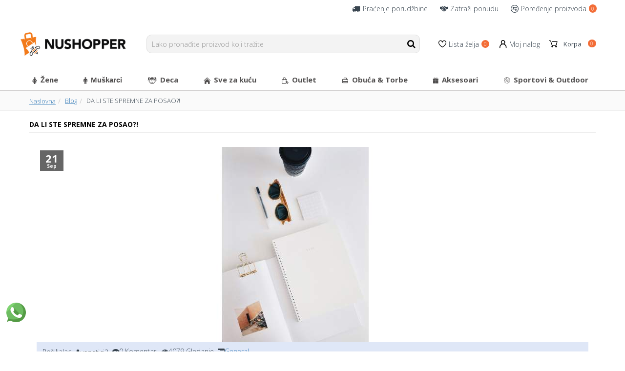

--- FILE ---
content_type: text/html; charset=utf-8
request_url: https://www.nushopper.com/Blog/da-li-ste-spremne-za-posao-rs
body_size: 119142
content:
<!DOCTYPE html><html dir="ltr" lang="rs" class="desktop mac chrome chrome131 webkit oc20 is-guest store-0 skin-1 desktop-header-active mobile-sticky no-language no-currency route-istanbul3-blog-post layout-6" data-jv="3.0.33" data-ov="2.3.0.2"><head typeof="og:website"><meta http-equiv="Content-Type" content="text/html; charset=utf-8"><meta name="viewport" content="width=device-width, initial-scale=1.0"><meta http-equiv="X-UA-Compatible" content="IE=edge"><meta name="facebook-domain-verification" content="jlkkoqtoryq1n4h3im21f3d3u3lcg8" /><title>DA LI STE SPREMNE ZA POSAO?!</title><base href="https://www.nushopper.com/" /><meta name="robots" content="index">			
<meta name="description" content="DA LI STE SPREMNE ZA POSAO?!" /><meta name="keywords" content="DA LI STE SPREMNE ZA POSAO?!" /><meta property="fb:app_id" content="106002574954847"/><meta property="og:type" content="website"/><meta property="og:title" content="NUSHOPPER  | nushopper.com"/><meta property="og:url" content="https://www.nushopper.com/"/><meta property="product:id" content=""/><meta property="product:availability" content="in stock"/><meta property="og:image" content="https://www.nushopper.com/image/cache/catalog/logo/NUSHOPPER-Logo-son-600x315.png"/><meta property="og:image:width" content="600"/><meta property="og:image:height" content="315"/><meta property="og:description" content="Najveći izbor muške i ženske garderobe po najpovoljnijim cenama na vašoj kućnoj adresi. Kreni sa kupovinom!
"/><script>window['Istanbul'] = {"isPopup":false,"isPhone":false,"isTablet":false,"isDesktop":true,"filterUrlValuesSeparator":",","countdownDay":"Day","countdownHour":"Hour","countdownMin":"Min","countdownSec":"Sec","scrollTop":true,"scrollToTop":true,"notificationHideAfter":"6000","quickviewPageStyleCloudZoomStatus":true,"quickviewPageStyleAdditionalImagesCarousel":false,"quickviewPageStyleAdditionalImagesCarouselStyleSpeed":"500","quickviewPageStyleAdditionalImagesCarouselStyleAutoPlay":true,"quickviewPageStyleAdditionalImagesCarouselStylePauseOnHover":true,"quickviewPageStyleAdditionalImagesCarouselStyleDelay":"3000","quickviewPageStyleAdditionalImagesCarouselStyleLoop":false,"quickviewPageStyleAdditionalImagesHeightAdjustment":"5","quickviewPageStylePriceUpdate":true,"quickviewPageStyleOptionsSelect":"all","quickviewText":"Quickview","mobileHeaderOn":"tablet","subcategoriesCarouselStyleSpeed":"500","subcategoriesCarouselStyleAutoPlay":false,"subcategoriesCarouselStylePauseOnHover":true,"subcategoriesCarouselStyleDelay":"3000","subcategoriesCarouselStyleLoop":false,"productPageStyleCloudZoomStatus":true,"productPageStyleCloudZoomPosition":"inner","productPageStyleAdditionalImagesCarousel":false,"productPageStyleAdditionalImagesCarouselStyleSpeed":"500","productPageStyleAdditionalImagesCarouselStyleAutoPlay":true,"productPageStyleAdditionalImagesCarouselStylePauseOnHover":true,"productPageStyleAdditionalImagesCarouselStyleDelay":"3000","productPageStyleAdditionalImagesCarouselStyleLoop":false,"productPageStyleAdditionalImagesHeightAdjustment":"5","productPageStylePriceUpdate":false,"productPageStyleOptionsSelect":"none","infiniteScrollStatus":true,"infiniteScrollOffset":"10","infiniteScrollLoadPrev":"Pogledajte prethodne proizvode","infiniteScrollLoadNext":"Pogledajte sledec\u0301e proizvode","infiniteScrollLoading":"Loading...","infiniteScrollNoneLeft":"Pogledali ste sve proizvode.","headerHeight":"110","headerCompactHeight":"50","mobileMenuOn":"","searchStyleSearchAutoSuggestStatus":false,"searchStyleSearchAutoSuggestDescription":false,"stickyStatus":false,"stickyFullHomePadding":false,"stickyFullwidth":true,"stickyAt":"","stickyHeight":"42","headerTopBarHeight":"35","topBarStatus":true,"headerType":"classic","headerMobileHeight":"60","headerMobileStickyStatus":true,"headerMobileTopBarVisibility":true,"headerMobileTopBarHeight":"30","checkoutUrl":"https:\/\/www.nushopper.com\/index.php?route=checkout\/checkout","notification":[{"m":137,"c":"4c84957e"}],"headerNotice":[{"m":56,"c":"6f15370d"}],"columnsCount":0};</script><script>!function(){if(!Istanbul.isPhone){var e=["search","cart","cart-content","logo","language","currency"],t=document.documentElement.classList,o={phone:window.matchMedia("(max-width: 768px)"),tablet:window.matchMedia("(max-width: 1023px)"),menu:window.matchMedia("(max-width: "+Istanbul.mobileMenuOn+"px)")};!function(e,t){Object.keys(e).forEach(function(o){e[o].addListener(t)}),t()}(o,function(){var e=n();Istanbul.isDesktop&&(o.phone.matches?(t.remove("desktop"),t.remove("tablet"),t.add("mobile"),t.add("phone")):o.tablet.matches?(t.remove("desktop"),t.remove("phone"),t.add("mobile"),t.add("tablet")):(t.remove("mobile"),t.remove("phone"),t.remove("tablet"),t.add("desktop")),t.contains("phone")||t.contains("tablet")&&"tablet"===Istanbul.mobileHeaderOn?(t.remove("desktop-header-active"),t.add("mobile-header-active")):(t.remove("mobile-header-active"),t.add("desktop-header-active"))),t.contains("desktop-header-active")&&o.menu.matches?t.add("mobile-menu-active"):t.remove("mobile-menu-active");var a=n();e.join(" ")!==a.join(" ")&&("loading"===document.readyState?document.addEventListener("DOMContentLoaded",function(){r(a)}):r(a))})}function n(){return["desktop","tablet","phone","desktop-header-active","mobile-header-active","mobile-menu-active"].filter(function(e){return t.contains(e)})}function a(){console.warn("mobile menu!");var e=document.querySelector("#main-menu"),t=document.querySelector(".mobile-main-menu-wrapper");e&&t&&t.appendChild(e);var o=document.querySelector(".main-menu");o&&o.classList.add("accordion-menu"),document.querySelectorAll(".main-menu .dropdown-toggle").forEach(function(e){e.classList.remove("dropdown-toggle"),e.classList.add("collapse-toggle"),e.removeAttribute("data-toggle")}),document.querySelectorAll(".main-menu .dropdown-menu").forEach(function(e){e.classList.remove("dropdown-menu"),e.classList.remove("j-dropdown"),e.classList.add("collapse")})}function c(){console.warn("desktop header!"),Object.keys(e).forEach(function(t){var o=document.querySelector("#"+e[t]),n=document.querySelector(".desktop-"+e[t]+"-wrapper");"cart-content"===e[t]?o&&(o.classList.add("j-dropdown"),o.classList.add("dropdown-menu"),document.querySelector("#cart").appendChild(o)):o&&n&&n.appendChild(o)});var o=document.querySelector("#search"),n=document.querySelector("#cart");o&&"full"===Istanbul.searchStyle&&(o.classList.remove("mini-search"),o.classList.add("full-search")),n&&"full"===Istanbul.cartStyle&&(n.classList.remove("mini-cart"),n.classList.add("full-cart")),t.remove("mobile-cart-content-container-open"),t.remove("mobile-main-menu-container-open"),t.remove("mobile-overlay")}function r(t){t.includes("mobile-header-active")?(!function(){console.warn("mobile header!"),Object.keys(e).forEach(function(t){var o=document.querySelector("#"+e[t]),n=document.querySelector(".mobile-"+e[t]+"-wrapper");o&&n&&n.appendChild(o),"cart-content"===e[t]&&o&&(o.classList.remove("j-dropdown"),o.classList.remove("dropdown-menu"))});var t=document.querySelector("#search"),o=document.querySelector("#cart");t&&"full"===Istanbul.searchStyle&&(t.classList.remove("full-search"),t.classList.add("mini-search")),o&&"full"===Istanbul.cartStyle&&(o.classList.remove("full-cart"),o.classList.add("mini-cart"))}(),a()):t.includes("mobile-menu-active")?(c(),a()):(c(),function(){console.warn("desktop menu!");var e=document.querySelector("#main-menu"),t=document.querySelector(".desktop-main-menu-wrapper");e&&t&&t.insertBefore(e,document.querySelector("#main-menu-2"));var o=document.querySelector(".main-menu");o&&o.classList.remove("accordion-menu"),document.querySelectorAll(".main-menu .collapse-toggle").forEach(function(e){e.classList.add("dropdown-toggle"),e.classList.remove("collapse-toggle"),e.setAttribute("data-toggle","dropdown")}),document.querySelectorAll(".main-menu .collapse").forEach(function(e){e.classList.add("dropdown-menu"),e.classList.add("j-dropdown"),e.classList.remove("collapse")}),document.body.classList.remove("mobile-wrapper-open")}())}}(),function(){var e={},t=document.createElement("style"),o=document.documentElement.classList;if(document.head.appendChild(t),document.cookie.split("; ").forEach(function(t){var o=t.split("=");e[o[0]]=o[1]}),Istanbul.popup)for(var n in Istanbul.popup)if(!e["p-"+Istanbul.popup[n].c]){o.add("popup-open"),o.add("popup-center");break}if(Istanbul.notification)for(var n in Istanbul.notification)e["n-"+Istanbul.notification[n].c]&&t.sheet.insertRule(".module-notification-"+Istanbul.notification[n].m+"{ display:none }");if(Istanbul.headerNotice)for(var n in Istanbul.headerNotice)e["hn-"+Istanbul.headerNotice[n].c]&&t.sheet.insertRule(".module-header_notice-"+Istanbul.headerNotice[n].m+"{ display:none }");if(Istanbul.layoutNotice)for(var n in Istanbul.layoutNotice)e["hn-"+Istanbul.layoutNotice[n].c]&&t.sheet.insertRule(".module-layout_notice-"+Istanbul.layoutNotice[n].m+"{ display:none }")}();</script><script>WebFontConfig = { google: { families: ["Open+Sans:300,400,700:latin-ext"] } };</script><style>html{font-family:sans-serif;-webkit-text-size-adjust:100%;-ms-text-size-adjust:100%}body{margin:0}article,aside,details,figcaption,figure,footer,header,hgroup,main,menu,nav,section,summary{display:block}audio,canvas,progress,video{display:inline-block;vertical-align:baseline}audio:not([controls]){display:none;height:0}[hidden],template{display:none}a{background-color:transparent}a:active,a:hover{outline:0}abbr[title]{border-bottom:1px dotted}b,strong{font-weight:700}dfn{font-style:italic}h1{margin:.67em 0;font-size:2em}mark{color:#000;background:#ff0}small{font-size:80%}sub,sup{position:relative;font-size:75%;line-height:0;vertical-align:baseline}sup{top:-.5em}sub{bottom:-.25em}img{border:0}svg:not(:root){overflow:hidden}figure{margin:1em
40px}hr{height:0;-webkit-box-sizing:content-box;-moz-box-sizing:content-box;box-sizing:content-box}pre{overflow:auto}code,kbd,pre,samp{font-family:monospace,monospace;font-size:1em}button,input,optgroup,select,textarea{margin:0;font:inherit;color:inherit}button{overflow:visible}button,select{text-transform:none}button,html input[type=button],input[type=reset],input[type=submit]{-webkit-appearance:button;cursor:pointer}button[disabled],html input[disabled]{cursor:default}button::-moz-focus-inner,input::-moz-focus-inner{padding:0;border:0}input{line-height:normal}input[type=checkbox],input[type=radio]{-webkit-box-sizing:border-box;-moz-box-sizing:border-box;box-sizing:border-box;padding:0}input[type=number]::-webkit-inner-spin-button,input[type=number]::-webkit-outer-spin-button{height:auto}input[type=search]{-webkit-box-sizing:content-box;-moz-box-sizing:content-box;box-sizing:content-box;-webkit-appearance:textfield}input[type=search]::-webkit-search-cancel-button,input[type=search]::-webkit-search-decoration{-webkit-appearance:none}fieldset{padding:.35em .625em .75em;margin:0
2px;border:1px
solid silver}legend{padding:0;border:0}textarea{overflow:auto}optgroup{font-weight:700}table{border-spacing:0;border-collapse:collapse}td,th{padding:0}@media
print{*,:after,:before{color:#000!important;text-shadow:none!important;background:0 0!important;-webkit-box-shadow:none!important;box-shadow:none!important}a,a:visited{text-decoration:underline}a[href]:after{content:" (" attr(href) ")"}abbr[title]:after{content:" (" attr(title) ")"}a[href^="javascript:"]:after,a[href^="#"]:after{content:""}blockquote,pre{border:1px
solid #999;page-break-inside:avoid}thead{display:table-header-group}img,tr{page-break-inside:avoid}img{max-width:100%!important}h2,h3,p{orphans:3;widows:3}h2,h3{page-break-after:avoid}.navbar{display:none}.btn>.caret,.dropup>.btn>.caret{border-top-color:#000!important}.label{border:1px
solid #000}.table{border-collapse:collapse!important}.table td,.table
th{background-color:#fff!important}.table-bordered td,.table-bordered
th{border:1px
solid #ddd!important}}@font-face{font-family:'Glyphicons Halflings';src:url(/catalog/view/javascript/bootstrap/fonts/glyphicons-halflings-regular.eot);src:url(/catalog/view/javascript/bootstrap/fonts/glyphicons-halflings-regular.eot?#iefix) format('embedded-opentype'),url(/catalog/view/javascript/bootstrap/fonts/glyphicons-halflings-regular.woff2) format('woff2'),url(/catalog/view/javascript/bootstrap/fonts/glyphicons-halflings-regular.woff) format('woff'),url(/catalog/view/javascript/bootstrap/fonts/glyphicons-halflings-regular.ttf) format('truetype'),url(/catalog/view/javascript/bootstrap/fonts/glyphicons-halflings-regular.svg#glyphicons_halflingsregular) format('svg')}.glyphicon{position:relative;top:1px;display:inline-block;font-family:'Glyphicons Halflings';font-style:normal;font-weight:400;line-height:1;-webkit-font-smoothing:antialiased;-moz-osx-font-smoothing:grayscale}.glyphicon-asterisk:before{content:"\002a"}.glyphicon-plus:before{content:"\002b"}.glyphicon-eur:before,.glyphicon-euro:before{content:"\20ac"}.glyphicon-minus:before{content:"\2212"}.glyphicon-cloud:before{content:"\2601"}.glyphicon-envelope:before{content:"\2709"}.glyphicon-pencil:before{content:"\270f"}.glyphicon-glass:before{content:"\e001"}.glyphicon-music:before{content:"\e002"}.glyphicon-search:before{content:"\e003"}.glyphicon-heart:before{content:"\e005"}.glyphicon-star:before{content:"\e006"}.glyphicon-star-empty:before{content:"\e007"}.glyphicon-user:before{content:"\e008"}.glyphicon-film:before{content:"\e009"}.glyphicon-th-large:before{content:"\e010"}.glyphicon-th:before{content:"\e011"}.glyphicon-th-list:before{content:"\e012"}.glyphicon-ok:before{content:"\e013"}.glyphicon-remove:before{content:"\e014"}.glyphicon-zoom-in:before{content:"\e015"}.glyphicon-zoom-out:before{content:"\e016"}.glyphicon-off:before{content:"\e017"}.glyphicon-signal:before{content:"\e018"}.glyphicon-cog:before{content:"\e019"}.glyphicon-trash:before{content:"\e020"}.glyphicon-home:before{content:"\e021"}.glyphicon-file:before{content:"\e022"}.glyphicon-time:before{content:"\e023"}.glyphicon-road:before{content:"\e024"}.glyphicon-download-alt:before{content:"\e025"}.glyphicon-download:before{content:"\e026"}.glyphicon-upload:before{content:"\e027"}.glyphicon-inbox:before{content:"\e028"}.glyphicon-play-circle:before{content:"\e029"}.glyphicon-repeat:before{content:"\e030"}.glyphicon-refresh:before{content:"\e031"}.glyphicon-list-alt:before{content:"\e032"}.glyphicon-lock:before{content:"\e033"}.glyphicon-flag:before{content:"\e034"}.glyphicon-headphones:before{content:"\e035"}.glyphicon-volume-off:before{content:"\e036"}.glyphicon-volume-down:before{content:"\e037"}.glyphicon-volume-up:before{content:"\e038"}.glyphicon-qrcode:before{content:"\e039"}.glyphicon-barcode:before{content:"\e040"}.glyphicon-tag:before{content:"\e041"}.glyphicon-tags:before{content:"\e042"}.glyphicon-book:before{content:"\e043"}.glyphicon-bookmark:before{content:"\e044"}.glyphicon-print:before{content:"\e045"}.glyphicon-camera:before{content:"\e046"}.glyphicon-font:before{content:"\e047"}.glyphicon-bold:before{content:"\e048"}.glyphicon-italic:before{content:"\e049"}.glyphicon-text-height:before{content:"\e050"}.glyphicon-text-width:before{content:"\e051"}.glyphicon-align-left:before{content:"\e052"}.glyphicon-align-center:before{content:"\e053"}.glyphicon-align-right:before{content:"\e054"}.glyphicon-align-justify:before{content:"\e055"}.glyphicon-list:before{content:"\e056"}.glyphicon-indent-left:before{content:"\e057"}.glyphicon-indent-right:before{content:"\e058"}.glyphicon-facetime-video:before{content:"\e059"}.glyphicon-picture:before{content:"\e060"}.glyphicon-map-marker:before{content:"\e062"}.glyphicon-adjust:before{content:"\e063"}.glyphicon-tint:before{content:"\e064"}.glyphicon-edit:before{content:"\e065"}.glyphicon-share:before{content:"\e066"}.glyphicon-check:before{content:"\e067"}.glyphicon-move:before{content:"\e068"}.glyphicon-step-backward:before{content:"\e069"}.glyphicon-fast-backward:before{content:"\e070"}.glyphicon-backward:before{content:"\e071"}.glyphicon-play:before{content:"\e072"}.glyphicon-pause:before{content:"\e073"}.glyphicon-stop:before{content:"\e074"}.glyphicon-forward:before{content:"\e075"}.glyphicon-fast-forward:before{content:"\e076"}.glyphicon-step-forward:before{content:"\e077"}.glyphicon-eject:before{content:"\e078"}.glyphicon-chevron-left:before{content:"\e079"}.glyphicon-chevron-right:before{content:"\e080"}.glyphicon-plus-sign:before{content:"\e081"}.glyphicon-minus-sign:before{content:"\e082"}.glyphicon-remove-sign:before{content:"\e083"}.glyphicon-ok-sign:before{content:"\e084"}.glyphicon-question-sign:before{content:"\e085"}.glyphicon-info-sign:before{content:"\e086"}.glyphicon-screenshot:before{content:"\e087"}.glyphicon-remove-circle:before{content:"\e088"}.glyphicon-ok-circle:before{content:"\e089"}.glyphicon-ban-circle:before{content:"\e090"}.glyphicon-arrow-left:before{content:"\e091"}.glyphicon-arrow-right:before{content:"\e092"}.glyphicon-arrow-up:before{content:"\e093"}.glyphicon-arrow-down:before{content:"\e094"}.glyphicon-share-alt:before{content:"\e095"}.glyphicon-resize-full:before{content:"\e096"}.glyphicon-resize-small:before{content:"\e097"}.glyphicon-exclamation-sign:before{content:"\e101"}.glyphicon-gift:before{content:"\e102"}.glyphicon-leaf:before{content:"\e103"}.glyphicon-fire:before{content:"\e104"}.glyphicon-eye-open:before{content:"\e105"}.glyphicon-eye-close:before{content:"\e106"}.glyphicon-warning-sign:before{content:"\e107"}.glyphicon-plane:before{content:"\e108"}.glyphicon-calendar:before{content:"\e109"}.glyphicon-random:before{content:"\e110"}.glyphicon-comment:before{content:"\e111"}.glyphicon-magnet:before{content:"\e112"}.glyphicon-chevron-up:before{content:"\e113"}.glyphicon-chevron-down:before{content:"\e114"}.glyphicon-retweet:before{content:"\e115"}.glyphicon-shopping-cart:before{content:"\e116"}.glyphicon-folder-close:before{content:"\e117"}.glyphicon-folder-open:before{content:"\e118"}.glyphicon-resize-vertical:before{content:"\e119"}.glyphicon-resize-horizontal:before{content:"\e120"}.glyphicon-hdd:before{content:"\e121"}.glyphicon-bullhorn:before{content:"\e122"}.glyphicon-bell:before{content:"\e123"}.glyphicon-certificate:before{content:"\e124"}.glyphicon-thumbs-up:before{content:"\e125"}.glyphicon-thumbs-down:before{content:"\e126"}.glyphicon-hand-right:before{content:"\e127"}.glyphicon-hand-left:before{content:"\e128"}.glyphicon-hand-up:before{content:"\e129"}.glyphicon-hand-down:before{content:"\e130"}.glyphicon-circle-arrow-right:before{content:"\e131"}.glyphicon-circle-arrow-left:before{content:"\e132"}.glyphicon-circle-arrow-up:before{content:"\e133"}.glyphicon-circle-arrow-down:before{content:"\e134"}.glyphicon-globe:before{content:"\e135"}.glyphicon-wrench:before{content:"\e136"}.glyphicon-tasks:before{content:"\e137"}.glyphicon-filter:before{content:"\e138"}.glyphicon-briefcase:before{content:"\e139"}.glyphicon-fullscreen:before{content:"\e140"}.glyphicon-dashboard:before{content:"\e141"}.glyphicon-paperclip:before{content:"\e142"}.glyphicon-heart-empty:before{content:"\e143"}.glyphicon-link:before{content:"\e144"}.glyphicon-phone:before{content:"\e145"}.glyphicon-pushpin:before{content:"\e146"}.glyphicon-usd:before{content:"\e148"}.glyphicon-gbp:before{content:"\e149"}.glyphicon-sort:before{content:"\e150"}.glyphicon-sort-by-alphabet:before{content:"\e151"}.glyphicon-sort-by-alphabet-alt:before{content:"\e152"}.glyphicon-sort-by-order:before{content:"\e153"}.glyphicon-sort-by-order-alt:before{content:"\e154"}.glyphicon-sort-by-attributes:before{content:"\e155"}.glyphicon-sort-by-attributes-alt:before{content:"\e156"}.glyphicon-unchecked:before{content:"\e157"}.glyphicon-expand:before{content:"\e158"}.glyphicon-collapse-down:before{content:"\e159"}.glyphicon-collapse-up:before{content:"\e160"}.glyphicon-log-in:before{content:"\e161"}.glyphicon-flash:before{content:"\e162"}.glyphicon-log-out:before{content:"\e163"}.glyphicon-new-window:before{content:"\e164"}.glyphicon-record:before{content:"\e165"}.glyphicon-save:before{content:"\e166"}.glyphicon-open:before{content:"\e167"}.glyphicon-saved:before{content:"\e168"}.glyphicon-import:before{content:"\e169"}.glyphicon-export:before{content:"\e170"}.glyphicon-send:before{content:"\e171"}.glyphicon-floppy-disk:before{content:"\e172"}.glyphicon-floppy-saved:before{content:"\e173"}.glyphicon-floppy-remove:before{content:"\e174"}.glyphicon-floppy-save:before{content:"\e175"}.glyphicon-floppy-open:before{content:"\e176"}.glyphicon-credit-card:before{content:"\e177"}.glyphicon-transfer:before{content:"\e178"}.glyphicon-cutlery:before{content:"\e179"}.glyphicon-header:before{content:"\e180"}.glyphicon-compressed:before{content:"\e181"}.glyphicon-earphone:before{content:"\e182"}.glyphicon-phone-alt:before{content:"\e183"}.glyphicon-tower:before{content:"\e184"}.glyphicon-stats:before{content:"\e185"}.glyphicon-sd-video:before{content:"\e186"}.glyphicon-hd-video:before{content:"\e187"}.glyphicon-subtitles:before{content:"\e188"}.glyphicon-sound-stereo:before{content:"\e189"}.glyphicon-sound-dolby:before{content:"\e190"}.glyphicon-sound-5-1:before{content:"\e191"}.glyphicon-sound-6-1:before{content:"\e192"}.glyphicon-sound-7-1:before{content:"\e193"}.glyphicon-copyright-mark:before{content:"\e194"}.glyphicon-registration-mark:before{content:"\e195"}.glyphicon-cloud-download:before{content:"\e197"}.glyphicon-cloud-upload:before{content:"\e198"}.glyphicon-tree-conifer:before{content:"\e199"}.glyphicon-tree-deciduous:before{content:"\e200"}.glyphicon-cd:before{content:"\e201"}.glyphicon-save-file:before{content:"\e202"}.glyphicon-open-file:before{content:"\e203"}.glyphicon-level-up:before{content:"\e204"}.glyphicon-copy:before{content:"\e205"}.glyphicon-paste:before{content:"\e206"}.glyphicon-alert:before{content:"\e209"}.glyphicon-equalizer:before{content:"\e210"}.glyphicon-king:before{content:"\e211"}.glyphicon-queen:before{content:"\e212"}.glyphicon-pawn:before{content:"\e213"}.glyphicon-bishop:before{content:"\e214"}.glyphicon-knight:before{content:"\e215"}.glyphicon-baby-formula:before{content:"\e216"}.glyphicon-tent:before{content:"\26fa"}.glyphicon-blackboard:before{content:"\e218"}.glyphicon-bed:before{content:"\e219"}.glyphicon-apple:before{content:"\f8ff"}.glyphicon-erase:before{content:"\e221"}.glyphicon-hourglass:before{content:"\231b"}.glyphicon-lamp:before{content:"\e223"}.glyphicon-duplicate:before{content:"\e224"}.glyphicon-piggy-bank:before{content:"\e225"}.glyphicon-scissors:before{content:"\e226"}.glyphicon-bitcoin:before{content:"\e227"}.glyphicon-btc:before{content:"\e227"}.glyphicon-xbt:before{content:"\e227"}.glyphicon-yen:before{content:"\00a5"}.glyphicon-jpy:before{content:"\00a5"}.glyphicon-ruble:before{content:"\20bd"}.glyphicon-rub:before{content:"\20bd"}.glyphicon-scale:before{content:"\e230"}.glyphicon-ice-lolly:before{content:"\e231"}.glyphicon-ice-lolly-tasted:before{content:"\e232"}.glyphicon-education:before{content:"\e233"}.glyphicon-option-horizontal:before{content:"\e234"}.glyphicon-option-vertical:before{content:"\e235"}.glyphicon-menu-hamburger:before{content:"\e236"}.glyphicon-modal-window:before{content:"\e237"}.glyphicon-oil:before{content:"\e238"}.glyphicon-grain:before{content:"\e239"}.glyphicon-sunglasses:before{content:"\e240"}.glyphicon-text-size:before{content:"\e241"}.glyphicon-text-color:before{content:"\e242"}.glyphicon-text-background:before{content:"\e243"}.glyphicon-object-align-top:before{content:"\e244"}.glyphicon-object-align-bottom:before{content:"\e245"}.glyphicon-object-align-horizontal:before{content:"\e246"}.glyphicon-object-align-left:before{content:"\e247"}.glyphicon-object-align-vertical:before{content:"\e248"}.glyphicon-object-align-right:before{content:"\e249"}.glyphicon-triangle-right:before{content:"\e250"}.glyphicon-triangle-left:before{content:"\e251"}.glyphicon-triangle-bottom:before{content:"\e252"}.glyphicon-triangle-top:before{content:"\e253"}.glyphicon-console:before{content:"\e254"}.glyphicon-superscript:before{content:"\e255"}.glyphicon-subscript:before{content:"\e256"}.glyphicon-menu-left:before{content:"\e257"}.glyphicon-menu-right:before{content:"\e258"}.glyphicon-menu-down:before{content:"\e259"}.glyphicon-menu-up:before{content:"\e260"}*{-webkit-box-sizing:border-box;-moz-box-sizing:border-box;box-sizing:border-box}:after,:before{-webkit-box-sizing:border-box;-moz-box-sizing:border-box;box-sizing:border-box}html{font-size:10px;-webkit-tap-highlight-color:rgba(0,0,0,0)}body{font-family:"Helvetica Neue",Helvetica,Arial,sans-serif;font-size:14px;line-height:1.42857143;color:#333;background-color:#fff}button,input,select,textarea{font-family:inherit;font-size:inherit;line-height:inherit}a{color:#337ab7;text-decoration:none}a:focus,a:hover{color:#23527c;text-decoration:underline}a:focus{outline:5px
auto -webkit-focus-ring-color;outline-offset:-2px}figure{margin:0}img{vertical-align:middle}.carousel-inner>.item>a>img,.carousel-inner>.item>img,.img-responsive,.thumbnail a>img,.thumbnail>img{display:block;max-width:100%;height:auto}.img-rounded{border-radius:6px}.img-thumbnail{display:inline-block;max-width:100%;height:auto;padding:4px;line-height:1.42857143;background-color:#fff;border:1px
solid #ddd;border-radius:4px;-webkit-transition:all .2s ease-in-out;-o-transition:all .2s ease-in-out;transition:all .2s ease-in-out}.img-circle{border-radius:50%}hr{margin-top:20px;margin-bottom:20px;border:0;border-top:1px solid #eee}.sr-only{position:absolute;width:1px;height:1px;padding:0;margin:-1px;overflow:hidden;clip:rect(0,0,0,0);border:0}.sr-only-focusable:active,.sr-only-focusable:focus{position:static;width:auto;height:auto;margin:0;overflow:visible;clip:auto}[role=button]{cursor:pointer}.h1,.h2,.h3,.h4,.h5,.h6,h1,h2,h3,h4,h5,h6{font-family:inherit;font-weight:500;line-height:1.1;color:inherit}.h1 .small,.h1 small,.h2 .small,.h2 small,.h3 .small,.h3 small,.h4 .small,.h4 small,.h5 .small,.h5 small,.h6 .small,.h6 small,h1 .small,h1 small,h2 .small,h2 small,h3 .small,h3 small,h4 .small,h4 small,h5 .small,h5 small,h6 .small,h6
small{font-weight:400;line-height:1;color:#777}.h1,.h2,.h3,h1,h2,h3{margin-top:20px;margin-bottom:10px}.h1 .small,.h1 small,.h2 .small,.h2 small,.h3 .small,.h3 small,h1 .small,h1 small,h2 .small,h2 small,h3 .small,h3
small{font-size:65%}.h4,.h5,.h6,h4,h5,h6{margin-top:10px;margin-bottom:10px}.h4 .small,.h4 small,.h5 .small,.h5 small,.h6 .small,.h6 small,h4 .small,h4 small,h5 .small,h5 small,h6 .small,h6
small{font-size:75%}.h1,h1{font-size:36px}.h2,h2{font-size:30px}.h3,h3{font-size:24px}.h4,h4{font-size:18px}.h5,h5{font-size:14px}.h6,h6{font-size:12px}p{margin:0
0 10px}.lead{margin-bottom:20px;font-size:16px;font-weight:300;line-height:1.4}@media (min-width:768px){.lead{font-size:21px}}.small,small{font-size:85%}.mark,mark{padding:.2em;background-color:#fcf8e3}.text-left{text-align:left}.text-right{text-align:right}.text-center{text-align:center}.text-justify{text-align:justify}.text-nowrap{white-space:nowrap}.text-lowercase{text-transform:lowercase}.text-uppercase{text-transform:uppercase}.text-capitalize{text-transform:capitalize}.text-muted{color:#777}.text-primary{color:#337ab7}a.text-primary:focus,a.text-primary:hover{color:#286090}.text-success{color:#3c763d}a.text-success:focus,a.text-success:hover{color:#2b542c}.text-info{color:#31708f}a.text-info:focus,a.text-info:hover{color:#245269}.text-warning{color:#8a6d3b}a.text-warning:focus,a.text-warning:hover{color:#66512c}.text-danger{color:#a94442}a.text-danger:focus,a.text-danger:hover{color:#843534}.bg-primary{color:#fff;background-color:#337ab7}a.bg-primary:focus,a.bg-primary:hover{background-color:#286090}.bg-success{background-color:#dff0d8}a.bg-success:focus,a.bg-success:hover{background-color:#c1e2b3}.bg-info{background-color:#d9edf7}a.bg-info:focus,a.bg-info:hover{background-color:#afd9ee}.bg-warning{background-color:#fcf8e3}a.bg-warning:focus,a.bg-warning:hover{background-color:#f7ecb5}.bg-danger{background-color:#f2dede}a.bg-danger:focus,a.bg-danger:hover{background-color:#e4b9b9}.page-header{padding-bottom:9px;margin:40px
0 20px;border-bottom:1px solid #eee}ol,ul{margin-top:0;margin-bottom:10px}ol ol,ol ul,ul ol,ul
ul{margin-bottom:0}.list-unstyled{padding-left:0;list-style:none}.list-inline{padding-left:0;margin-left:-5px;list-style:none}.list-inline>li{display:inline-block;padding-right:5px;padding-left:5px}dl{margin-top:0;margin-bottom:20px}dd,dt{line-height:1.42857143}dt{font-weight:700}dd{margin-left:0}@media (min-width:768px){.dl-horizontal
dt{float:left;width:160px;overflow:hidden;clear:left;text-align:right;text-overflow:ellipsis;white-space:nowrap}.dl-horizontal
dd{margin-left:180px}}abbr[data-original-title],abbr[title]{cursor:help;border-bottom:1px dotted #777}.initialism{font-size:90%;text-transform:uppercase}blockquote{padding:10px
20px;margin:0
0 20px;font-size:17.5px;border-left:5px solid #eee}blockquote ol:last-child,blockquote p:last-child,blockquote ul:last-child{margin-bottom:0}blockquote .small,blockquote footer,blockquote
small{display:block;font-size:80%;line-height:1.42857143;color:#777}blockquote .small:before,blockquote footer:before,blockquote small:before{content:'\2014 \00A0'}.blockquote-reverse,blockquote.pull-right{padding-right:15px;padding-left:0;text-align:right;border-right:5px solid #eee;border-left:0}.blockquote-reverse .small:before,.blockquote-reverse footer:before,.blockquote-reverse small:before,blockquote.pull-right .small:before,blockquote.pull-right footer:before,blockquote.pull-right small:before{content:''}.blockquote-reverse .small:after,.blockquote-reverse footer:after,.blockquote-reverse small:after,blockquote.pull-right .small:after,blockquote.pull-right footer:after,blockquote.pull-right small:after{content:'\00A0 \2014'}address{margin-bottom:20px;font-style:normal;line-height:1.42857143}code,kbd,pre,samp{font-family:Menlo,Monaco,Consolas,"Courier New",monospace}code{padding:2px
4px;font-size:90%;color:#c7254e;background-color:#f9f2f4;border-radius:4px}kbd{padding:2px
4px;font-size:90%;color:#fff;background-color:#333;border-radius:3px;-webkit-box-shadow:inset 0 -1px 0 rgba(0,0,0,.25);box-shadow:inset 0 -1px 0 rgba(0,0,0,.25)}kbd
kbd{padding:0;font-size:100%;font-weight:700;-webkit-box-shadow:none;box-shadow:none}pre{display:block;padding:9.5px;margin:0
0 10px;font-size:13px;line-height:1.42857143;color:#333;word-break:break-all;word-wrap:break-word;background-color:#f5f5f5;border:1px
solid #ccc;border-radius:4px}pre
code{padding:0;font-size:inherit;color:inherit;white-space:pre-wrap;background-color:transparent;border-radius:0}.pre-scrollable{max-height:340px;overflow-y:scroll}.container{padding-right:15px;padding-left:15px;margin-right:auto;margin-left:auto}@media (min-width:768px){.container{width:750px}}@media (min-width:992px){.container{width:970px}}@media (min-width:1200px){.container{width:1170px}}.container-fluid{padding-right:15px;padding-left:15px;margin-right:auto;margin-left:auto}.row{margin-right:-15px;margin-left:-15px}.col-lg-1,.col-lg-10,.col-lg-11,.col-lg-12,.col-lg-2,.col-lg-3,.col-lg-4,.col-lg-5,.col-lg-6,.col-lg-7,.col-lg-8,.col-lg-9,.col-md-1,.col-md-10,.col-md-11,.col-md-12,.col-md-2,.col-md-3,.col-md-4,.col-md-5,.col-md-6,.col-md-7,.col-md-8,.col-md-9,.col-sm-1,.col-sm-10,.col-sm-11,.col-sm-12,.col-sm-2,.col-sm-3,.col-sm-4,.col-sm-5,.col-sm-6,.col-sm-7,.col-sm-8,.col-sm-9,.col-xs-1,.col-xs-10,.col-xs-11,.col-xs-12,.col-xs-2,.col-xs-3,.col-xs-4,.col-xs-5,.col-xs-6,.col-xs-7,.col-xs-8,.col-xs-9{position:relative;min-height:1px;padding-right:15px;padding-left:15px}.col-xs-1,.col-xs-10,.col-xs-11,.col-xs-12,.col-xs-2,.col-xs-3,.col-xs-4,.col-xs-5,.col-xs-6,.col-xs-7,.col-xs-8,.col-xs-9{float:left}.col-xs-12{width:100%}.col-xs-11{width:91.66666667%}.col-xs-10{width:83.33333333%}.col-xs-9{width:75%}.col-xs-8{width:66.66666667%}.col-xs-7{width:58.33333333%}.col-xs-6{width:50%}.col-xs-5{width:41.66666667%}.col-xs-4{width:33.33333333%}.col-xs-3{width:25%}.col-xs-2{width:16.66666667%}.col-xs-1{width:8.33333333%}.col-xs-pull-12{right:100%}.col-xs-pull-11{right:91.66666667%}.col-xs-pull-10{right:83.33333333%}.col-xs-pull-9{right:75%}.col-xs-pull-8{right:66.66666667%}.col-xs-pull-7{right:58.33333333%}.col-xs-pull-6{right:50%}.col-xs-pull-5{right:41.66666667%}.col-xs-pull-4{right:33.33333333%}.col-xs-pull-3{right:25%}.col-xs-pull-2{right:16.66666667%}.col-xs-pull-1{right:8.33333333%}.col-xs-pull-0{right:auto}.col-xs-push-12{left:100%}.col-xs-push-11{left:91.66666667%}.col-xs-push-10{left:83.33333333%}.col-xs-push-9{left:75%}.col-xs-push-8{left:66.66666667%}.col-xs-push-7{left:58.33333333%}.col-xs-push-6{left:50%}.col-xs-push-5{left:41.66666667%}.col-xs-push-4{left:33.33333333%}.col-xs-push-3{left:25%}.col-xs-push-2{left:16.66666667%}.col-xs-push-1{left:8.33333333%}.col-xs-push-0{left:auto}.col-xs-offset-12{margin-left:100%}.col-xs-offset-11{margin-left:91.66666667%}.col-xs-offset-10{margin-left:83.33333333%}.col-xs-offset-9{margin-left:75%}.col-xs-offset-8{margin-left:66.66666667%}.col-xs-offset-7{margin-left:58.33333333%}.col-xs-offset-6{margin-left:50%}.col-xs-offset-5{margin-left:41.66666667%}.col-xs-offset-4{margin-left:33.33333333%}.col-xs-offset-3{margin-left:25%}.col-xs-offset-2{margin-left:16.66666667%}.col-xs-offset-1{margin-left:8.33333333%}.col-xs-offset-0{margin-left:0}@media (min-width:768px){.col-sm-1,.col-sm-10,.col-sm-11,.col-sm-12,.col-sm-2,.col-sm-3,.col-sm-4,.col-sm-5,.col-sm-6,.col-sm-7,.col-sm-8,.col-sm-9{float:left}.col-sm-12{width:100%}.col-sm-11{width:91.66666667%}.col-sm-10{width:83.33333333%}.col-sm-9{width:75%}.col-sm-8{width:66.66666667%}.col-sm-7{width:58.33333333%}.col-sm-6{width:50%}.col-sm-5{width:41.66666667%}.col-sm-4{width:33.33333333%}.col-sm-3{width:25%}.col-sm-2{width:16.66666667%}.col-sm-1{width:8.33333333%}.col-sm-pull-12{right:100%}.col-sm-pull-11{right:91.66666667%}.col-sm-pull-10{right:83.33333333%}.col-sm-pull-9{right:75%}.col-sm-pull-8{right:66.66666667%}.col-sm-pull-7{right:58.33333333%}.col-sm-pull-6{right:50%}.col-sm-pull-5{right:41.66666667%}.col-sm-pull-4{right:33.33333333%}.col-sm-pull-3{right:25%}.col-sm-pull-2{right:16.66666667%}.col-sm-pull-1{right:8.33333333%}.col-sm-pull-0{right:auto}.col-sm-push-12{left:100%}.col-sm-push-11{left:91.66666667%}.col-sm-push-10{left:83.33333333%}.col-sm-push-9{left:75%}.col-sm-push-8{left:66.66666667%}.col-sm-push-7{left:58.33333333%}.col-sm-push-6{left:50%}.col-sm-push-5{left:41.66666667%}.col-sm-push-4{left:33.33333333%}.col-sm-push-3{left:25%}.col-sm-push-2{left:16.66666667%}.col-sm-push-1{left:8.33333333%}.col-sm-push-0{left:auto}.col-sm-offset-12{margin-left:100%}.col-sm-offset-11{margin-left:91.66666667%}.col-sm-offset-10{margin-left:83.33333333%}.col-sm-offset-9{margin-left:75%}.col-sm-offset-8{margin-left:66.66666667%}.col-sm-offset-7{margin-left:58.33333333%}.col-sm-offset-6{margin-left:50%}.col-sm-offset-5{margin-left:41.66666667%}.col-sm-offset-4{margin-left:33.33333333%}.col-sm-offset-3{margin-left:25%}.col-sm-offset-2{margin-left:16.66666667%}.col-sm-offset-1{margin-left:8.33333333%}.col-sm-offset-0{margin-left:0}}@media (min-width:992px){.col-md-1,.col-md-10,.col-md-11,.col-md-12,.col-md-2,.col-md-3,.col-md-4,.col-md-5,.col-md-6,.col-md-7,.col-md-8,.col-md-9{float:left}.col-md-12{width:100%}.col-md-11{width:91.66666667%}.col-md-10{width:83.33333333%}.col-md-9{width:75%}.col-md-8{width:66.66666667%}.col-md-7{width:58.33333333%}.col-md-6{width:50%}.col-md-5{width:41.66666667%}.col-md-4{width:33.33333333%}.col-md-3{width:25%}.col-md-2{width:16.66666667%}.col-md-1{width:8.33333333%}.col-md-pull-12{right:100%}.col-md-pull-11{right:91.66666667%}.col-md-pull-10{right:83.33333333%}.col-md-pull-9{right:75%}.col-md-pull-8{right:66.66666667%}.col-md-pull-7{right:58.33333333%}.col-md-pull-6{right:50%}.col-md-pull-5{right:41.66666667%}.col-md-pull-4{right:33.33333333%}.col-md-pull-3{right:25%}.col-md-pull-2{right:16.66666667%}.col-md-pull-1{right:8.33333333%}.col-md-pull-0{right:auto}.col-md-push-12{left:100%}.col-md-push-11{left:91.66666667%}.col-md-push-10{left:83.33333333%}.col-md-push-9{left:75%}.col-md-push-8{left:66.66666667%}.col-md-push-7{left:58.33333333%}.col-md-push-6{left:50%}.col-md-push-5{left:41.66666667%}.col-md-push-4{left:33.33333333%}.col-md-push-3{left:25%}.col-md-push-2{left:16.66666667%}.col-md-push-1{left:8.33333333%}.col-md-push-0{left:auto}.col-md-offset-12{margin-left:100%}.col-md-offset-11{margin-left:91.66666667%}.col-md-offset-10{margin-left:83.33333333%}.col-md-offset-9{margin-left:75%}.col-md-offset-8{margin-left:66.66666667%}.col-md-offset-7{margin-left:58.33333333%}.col-md-offset-6{margin-left:50%}.col-md-offset-5{margin-left:41.66666667%}.col-md-offset-4{margin-left:33.33333333%}.col-md-offset-3{margin-left:25%}.col-md-offset-2{margin-left:16.66666667%}.col-md-offset-1{margin-left:8.33333333%}.col-md-offset-0{margin-left:0}}@media (min-width:1200px){.col-lg-1,.col-lg-10,.col-lg-11,.col-lg-12,.col-lg-2,.col-lg-3,.col-lg-4,.col-lg-5,.col-lg-6,.col-lg-7,.col-lg-8,.col-lg-9{float:left}.col-lg-12{width:100%}.col-lg-11{width:91.66666667%}.col-lg-10{width:83.33333333%}.col-lg-9{width:75%}.col-lg-8{width:66.66666667%}.col-lg-7{width:58.33333333%}.col-lg-6{width:50%}.col-lg-5{width:41.66666667%}.col-lg-4{width:33.33333333%}.col-lg-3{width:25%}.col-lg-2{width:16.66666667%}.col-lg-1{width:8.33333333%}.col-lg-pull-12{right:100%}.col-lg-pull-11{right:91.66666667%}.col-lg-pull-10{right:83.33333333%}.col-lg-pull-9{right:75%}.col-lg-pull-8{right:66.66666667%}.col-lg-pull-7{right:58.33333333%}.col-lg-pull-6{right:50%}.col-lg-pull-5{right:41.66666667%}.col-lg-pull-4{right:33.33333333%}.col-lg-pull-3{right:25%}.col-lg-pull-2{right:16.66666667%}.col-lg-pull-1{right:8.33333333%}.col-lg-pull-0{right:auto}.col-lg-push-12{left:100%}.col-lg-push-11{left:91.66666667%}.col-lg-push-10{left:83.33333333%}.col-lg-push-9{left:75%}.col-lg-push-8{left:66.66666667%}.col-lg-push-7{left:58.33333333%}.col-lg-push-6{left:50%}.col-lg-push-5{left:41.66666667%}.col-lg-push-4{left:33.33333333%}.col-lg-push-3{left:25%}.col-lg-push-2{left:16.66666667%}.col-lg-push-1{left:8.33333333%}.col-lg-push-0{left:auto}.col-lg-offset-12{margin-left:100%}.col-lg-offset-11{margin-left:91.66666667%}.col-lg-offset-10{margin-left:83.33333333%}.col-lg-offset-9{margin-left:75%}.col-lg-offset-8{margin-left:66.66666667%}.col-lg-offset-7{margin-left:58.33333333%}.col-lg-offset-6{margin-left:50%}.col-lg-offset-5{margin-left:41.66666667%}.col-lg-offset-4{margin-left:33.33333333%}.col-lg-offset-3{margin-left:25%}.col-lg-offset-2{margin-left:16.66666667%}.col-lg-offset-1{margin-left:8.33333333%}.col-lg-offset-0{margin-left:0}}table{background-color:transparent}caption{padding-top:8px;padding-bottom:8px;color:#777;text-align:left}th{text-align:left}.table{width:100%;max-width:100%;margin-bottom:20px}.table>tbody>tr>td,.table>tbody>tr>th,.table>tfoot>tr>td,.table>tfoot>tr>th,.table>thead>tr>td,.table>thead>tr>th{padding:8px;line-height:1.42857143;vertical-align:top;border-top:1px solid #ddd}.table>thead>tr>th{vertical-align:bottom;border-bottom:2px solid #ddd}.table>caption+thead>tr:first-child>td,.table>caption+thead>tr:first-child>th,.table>colgroup+thead>tr:first-child>td,.table>colgroup+thead>tr:first-child>th,.table>thead:first-child>tr:first-child>td,.table>thead:first-child>tr:first-child>th{border-top:0}.table>tbody+tbody{border-top:2px solid #ddd}.table
.table{background-color:#fff}.table-condensed>tbody>tr>td,.table-condensed>tbody>tr>th,.table-condensed>tfoot>tr>td,.table-condensed>tfoot>tr>th,.table-condensed>thead>tr>td,.table-condensed>thead>tr>th{padding:5px}.table-bordered{border:1px
solid #ddd}.table-bordered>tbody>tr>td,.table-bordered>tbody>tr>th,.table-bordered>tfoot>tr>td,.table-bordered>tfoot>tr>th,.table-bordered>thead>tr>td,.table-bordered>thead>tr>th{border:1px
solid #ddd}.table-bordered>thead>tr>td,.table-bordered>thead>tr>th{border-bottom-width:2px}.table-striped>tbody>tr:nth-of-type(odd){background-color:#f9f9f9}.table-hover>tbody>tr:hover{background-color:#f5f5f5}table col[class*=col-]{position:static;display:table-column;float:none}table td[class*=col-],table th[class*=col-]{position:static;display:table-cell;float:none}.table>tbody>tr.active>td,.table>tbody>tr.active>th,.table>tbody>tr>td.active,.table>tbody>tr>th.active,.table>tfoot>tr.active>td,.table>tfoot>tr.active>th,.table>tfoot>tr>td.active,.table>tfoot>tr>th.active,.table>thead>tr.active>td,.table>thead>tr.active>th,.table>thead>tr>td.active,.table>thead>tr>th.active{background-color:#f5f5f5}.table-hover>tbody>tr.active:hover>td,.table-hover>tbody>tr.active:hover>th,.table-hover>tbody>tr:hover>.active,.table-hover>tbody>tr>td.active:hover,.table-hover>tbody>tr>th.active:hover{background-color:#e8e8e8}.table>tbody>tr.success>td,.table>tbody>tr.success>th,.table>tbody>tr>td.success,.table>tbody>tr>th.success,.table>tfoot>tr.success>td,.table>tfoot>tr.success>th,.table>tfoot>tr>td.success,.table>tfoot>tr>th.success,.table>thead>tr.success>td,.table>thead>tr.success>th,.table>thead>tr>td.success,.table>thead>tr>th.success{background-color:#dff0d8}.table-hover>tbody>tr.success:hover>td,.table-hover>tbody>tr.success:hover>th,.table-hover>tbody>tr:hover>.success,.table-hover>tbody>tr>td.success:hover,.table-hover>tbody>tr>th.success:hover{background-color:#d0e9c6}.table>tbody>tr.info>td,.table>tbody>tr.info>th,.table>tbody>tr>td.info,.table>tbody>tr>th.info,.table>tfoot>tr.info>td,.table>tfoot>tr.info>th,.table>tfoot>tr>td.info,.table>tfoot>tr>th.info,.table>thead>tr.info>td,.table>thead>tr.info>th,.table>thead>tr>td.info,.table>thead>tr>th.info{background-color:#d9edf7}.table-hover>tbody>tr.info:hover>td,.table-hover>tbody>tr.info:hover>th,.table-hover>tbody>tr:hover>.info,.table-hover>tbody>tr>td.info:hover,.table-hover>tbody>tr>th.info:hover{background-color:#c4e3f3}.table>tbody>tr.warning>td,.table>tbody>tr.warning>th,.table>tbody>tr>td.warning,.table>tbody>tr>th.warning,.table>tfoot>tr.warning>td,.table>tfoot>tr.warning>th,.table>tfoot>tr>td.warning,.table>tfoot>tr>th.warning,.table>thead>tr.warning>td,.table>thead>tr.warning>th,.table>thead>tr>td.warning,.table>thead>tr>th.warning{background-color:#fcf8e3}.table-hover>tbody>tr.warning:hover>td,.table-hover>tbody>tr.warning:hover>th,.table-hover>tbody>tr:hover>.warning,.table-hover>tbody>tr>td.warning:hover,.table-hover>tbody>tr>th.warning:hover{background-color:#faf2cc}.table>tbody>tr.danger>td,.table>tbody>tr.danger>th,.table>tbody>tr>td.danger,.table>tbody>tr>th.danger,.table>tfoot>tr.danger>td,.table>tfoot>tr.danger>th,.table>tfoot>tr>td.danger,.table>tfoot>tr>th.danger,.table>thead>tr.danger>td,.table>thead>tr.danger>th,.table>thead>tr>td.danger,.table>thead>tr>th.danger{background-color:#f2dede}.table-hover>tbody>tr.danger:hover>td,.table-hover>tbody>tr.danger:hover>th,.table-hover>tbody>tr:hover>.danger,.table-hover>tbody>tr>td.danger:hover,.table-hover>tbody>tr>th.danger:hover{background-color:#ebcccc}.table-responsive{min-height:.01%;overflow-x:auto}@media screen and (max-width:767px){.table-responsive{width:100%;margin-bottom:15px;overflow-y:hidden;-ms-overflow-style:-ms-autohiding-scrollbar;border:1px
solid #ddd}.table-responsive>.table{margin-bottom:0}.table-responsive>.table>tbody>tr>td,.table-responsive>.table>tbody>tr>th,.table-responsive>.table>tfoot>tr>td,.table-responsive>.table>tfoot>tr>th,.table-responsive>.table>thead>tr>td,.table-responsive>.table>thead>tr>th{white-space:nowrap}.table-responsive>.table-bordered{border:0}.table-responsive>.table-bordered>tbody>tr>td:first-child,.table-responsive>.table-bordered>tbody>tr>th:first-child,.table-responsive>.table-bordered>tfoot>tr>td:first-child,.table-responsive>.table-bordered>tfoot>tr>th:first-child,.table-responsive>.table-bordered>thead>tr>td:first-child,.table-responsive>.table-bordered>thead>tr>th:first-child{border-left:0}.table-responsive>.table-bordered>tbody>tr>td:last-child,.table-responsive>.table-bordered>tbody>tr>th:last-child,.table-responsive>.table-bordered>tfoot>tr>td:last-child,.table-responsive>.table-bordered>tfoot>tr>th:last-child,.table-responsive>.table-bordered>thead>tr>td:last-child,.table-responsive>.table-bordered>thead>tr>th:last-child{border-right:0}.table-responsive>.table-bordered>tbody>tr:last-child>td,.table-responsive>.table-bordered>tbody>tr:last-child>th,.table-responsive>.table-bordered>tfoot>tr:last-child>td,.table-responsive>.table-bordered>tfoot>tr:last-child>th{border-bottom:0}}fieldset{min-width:0;padding:0;margin:0;border:0}legend{display:block;width:100%;padding:0;margin-bottom:20px;font-size:21px;line-height:inherit;color:#333;border:0;border-bottom:1px solid #e5e5e5}label{display:inline-block;max-width:100%;margin-bottom:5px;font-weight:700}input[type=search]{-webkit-box-sizing:border-box;-moz-box-sizing:border-box;box-sizing:border-box}input[type=checkbox],input[type=radio]{margin:4px
0 0;margin-top:1px\9;line-height:normal}input[type=file]{display:block}input[type=range]{display:block;width:100%}select[multiple],select[size]{height:auto}input[type=file]:focus,input[type=checkbox]:focus,input[type=radio]:focus{outline:5px
auto -webkit-focus-ring-color;outline-offset:-2px}output{display:block;padding-top:7px;font-size:14px;line-height:1.42857143;color:#555}.form-control{display:block;width:100%;height:34px;padding:6px
12px;font-size:14px;line-height:1.42857143;color:#555;background-color:#fff;background-image:none;border:1px
solid #ccc;border-radius:4px;-webkit-box-shadow:inset 0 1px 1px rgba(0,0,0,.075);box-shadow:inset 0 1px 1px rgba(0,0,0,.075);-webkit-transition:border-color ease-in-out .15s,-webkit-box-shadow ease-in-out .15s;-o-transition:border-color ease-in-out .15s,box-shadow ease-in-out .15s;transition:border-color ease-in-out .15s,box-shadow ease-in-out .15s}.form-control:focus{border-color:#66afe9;outline:0;-webkit-box-shadow:inset 0 1px 1px rgba(0,0,0,.075),0 0 8px rgba(102,175,233,.6);box-shadow:inset 0 1px 1px rgba(0,0,0,.075),0 0 8px rgba(102,175,233,.6)}.form-control::-moz-placeholder{color:#999;opacity:1}.form-control:-ms-input-placeholder{color:#999}.form-control::-webkit-input-placeholder{color:#999}.form-control::-ms-expand{background-color:transparent;border:0}.form-control[disabled],.form-control[readonly],fieldset[disabled] .form-control{background-color:#eee;opacity:1}.form-control[disabled],fieldset[disabled] .form-control{cursor:not-allowed}textarea.form-control{height:auto}input[type=search]{-webkit-appearance:none}@media screen and (-webkit-min-device-pixel-ratio:0){input[type=date].form-control,input[type=time].form-control,input[type=datetime-local].form-control,input[type=month].form-control{line-height:34px}.input-group-sm input[type=date],.input-group-sm input[type=time],.input-group-sm input[type=datetime-local],.input-group-sm input[type=month],input[type=date].input-sm,input[type=time].input-sm,input[type=datetime-local].input-sm,input[type=month].input-sm{line-height:30px}.input-group-lg input[type=date],.input-group-lg input[type=time],.input-group-lg input[type=datetime-local],.input-group-lg input[type=month],input[type=date].input-lg,input[type=time].input-lg,input[type=datetime-local].input-lg,input[type=month].input-lg{line-height:46px}}.form-group{margin-bottom:15px}.checkbox,.radio{position:relative;display:block;margin-top:10px;margin-bottom:10px}.checkbox label,.radio
label{min-height:20px;padding-left:20px;margin-bottom:0;font-weight:400;cursor:pointer}.checkbox input[type=checkbox],.checkbox-inline input[type=checkbox],.radio input[type=radio],.radio-inline input[type=radio]{position:absolute;margin-top:4px\9;margin-left:-20px}.checkbox+.checkbox,.radio+.radio{margin-top:-5px}.checkbox-inline,.radio-inline{position:relative;display:inline-block;padding-left:20px;margin-bottom:0;font-weight:400;vertical-align:middle;cursor:pointer}.checkbox-inline+.checkbox-inline,.radio-inline+.radio-inline{margin-top:0;margin-left:10px}fieldset[disabled] input[type=checkbox],fieldset[disabled] input[type=radio],input[type=checkbox].disabled,input[type=checkbox][disabled],input[type=radio].disabled,input[type=radio][disabled]{cursor:not-allowed}.checkbox-inline.disabled,.radio-inline.disabled,fieldset[disabled] .checkbox-inline,fieldset[disabled] .radio-inline{cursor:not-allowed}.checkbox.disabled label,.radio.disabled label,fieldset[disabled] .checkbox label,fieldset[disabled] .radio
label{cursor:not-allowed}.form-control-static{min-height:34px;padding-top:7px;padding-bottom:7px;margin-bottom:0}.form-control-static.input-lg,.form-control-static.input-sm{padding-right:0;padding-left:0}.input-sm{height:30px;padding:5px
10px;font-size:12px;line-height:1.5;border-radius:3px}select.input-sm{height:30px;line-height:30px}select[multiple].input-sm,textarea.input-sm{height:auto}.form-group-sm .form-control{height:30px;padding:5px
10px;font-size:12px;line-height:1.5;border-radius:3px}.form-group-sm select.form-control{height:30px;line-height:30px}.form-group-sm select[multiple].form-control,.form-group-sm textarea.form-control{height:auto}.form-group-sm .form-control-static{height:30px;min-height:32px;padding:6px
10px;font-size:12px;line-height:1.5}.input-lg{height:46px;padding:10px
16px;font-size:18px;line-height:1.3333333;border-radius:6px}select.input-lg{height:46px;line-height:46px}select[multiple].input-lg,textarea.input-lg{height:auto}.form-group-lg .form-control{height:46px;padding:10px
16px;font-size:18px;line-height:1.3333333;border-radius:6px}.form-group-lg select.form-control{height:46px;line-height:46px}.form-group-lg select[multiple].form-control,.form-group-lg textarea.form-control{height:auto}.form-group-lg .form-control-static{height:46px;min-height:38px;padding:11px
16px;font-size:18px;line-height:1.3333333}.has-feedback{position:relative}.has-feedback .form-control{padding-right:42.5px}.form-control-feedback{position:absolute;top:0;right:0;z-index:2;display:block;width:34px;height:34px;line-height:34px;text-align:center;pointer-events:none}.form-group-lg .form-control+.form-control-feedback,.input-group-lg+.form-control-feedback,.input-lg+.form-control-feedback{width:46px;height:46px;line-height:46px}.form-group-sm .form-control+.form-control-feedback,.input-group-sm+.form-control-feedback,.input-sm+.form-control-feedback{width:30px;height:30px;line-height:30px}.has-success .checkbox,.has-success .checkbox-inline,.has-success .control-label,.has-success .help-block,.has-success .radio,.has-success .radio-inline,.has-success.checkbox label,.has-success.checkbox-inline label,.has-success.radio label,.has-success.radio-inline
label{color:#3c763d}.has-success .form-control{border-color:#3c763d;-webkit-box-shadow:inset 0 1px 1px rgba(0,0,0,.075);box-shadow:inset 0 1px 1px rgba(0,0,0,.075)}.has-success .form-control:focus{border-color:#2b542c;-webkit-box-shadow:inset 0 1px 1px rgba(0,0,0,.075),0 0 6px #67b168;box-shadow:inset 0 1px 1px rgba(0,0,0,.075),0 0 6px #67b168}.has-success .input-group-addon{color:#3c763d;background-color:#dff0d8;border-color:#3c763d}.has-success .form-control-feedback{color:#3c763d}.has-warning .checkbox,.has-warning .checkbox-inline,.has-warning .control-label,.has-warning .help-block,.has-warning .radio,.has-warning .radio-inline,.has-warning.checkbox label,.has-warning.checkbox-inline label,.has-warning.radio label,.has-warning.radio-inline
label{color:#8a6d3b}.has-warning .form-control{border-color:#8a6d3b;-webkit-box-shadow:inset 0 1px 1px rgba(0,0,0,.075);box-shadow:inset 0 1px 1px rgba(0,0,0,.075)}.has-warning .form-control:focus{border-color:#66512c;-webkit-box-shadow:inset 0 1px 1px rgba(0,0,0,.075),0 0 6px #c0a16b;box-shadow:inset 0 1px 1px rgba(0,0,0,.075),0 0 6px #c0a16b}.has-warning .input-group-addon{color:#8a6d3b;background-color:#fcf8e3;border-color:#8a6d3b}.has-warning .form-control-feedback{color:#8a6d3b}.has-error .checkbox,.has-error .checkbox-inline,.has-error .control-label,.has-error .help-block,.has-error .radio,.has-error .radio-inline,.has-error.checkbox label,.has-error.checkbox-inline label,.has-error.radio label,.has-error.radio-inline
label{color:#a94442}.has-error .form-control{border-color:#a94442;-webkit-box-shadow:inset 0 1px 1px rgba(0,0,0,.075);box-shadow:inset 0 1px 1px rgba(0,0,0,.075)}.has-error .form-control:focus{border-color:#843534;-webkit-box-shadow:inset 0 1px 1px rgba(0,0,0,.075),0 0 6px #ce8483;box-shadow:inset 0 1px 1px rgba(0,0,0,.075),0 0 6px #ce8483}.has-error .input-group-addon{color:#a94442;background-color:#f2dede;border-color:#a94442}.has-error .form-control-feedback{color:#a94442}.has-feedback label~.form-control-feedback{top:25px}.has-feedback label.sr-only~.form-control-feedback{top:0}.help-block{display:block;margin-top:5px;margin-bottom:10px;color:#737373}@media (min-width:768px){.form-inline .form-group{display:inline-block;margin-bottom:0;vertical-align:middle}.form-inline .form-control{display:inline-block;width:auto;vertical-align:middle}.form-inline .form-control-static{display:inline-block}.form-inline .input-group{display:inline-table;vertical-align:middle}.form-inline .input-group .form-control,.form-inline .input-group .input-group-addon,.form-inline .input-group .input-group-btn{width:auto}.form-inline .input-group>.form-control{width:100%}.form-inline .control-label{margin-bottom:0;vertical-align:middle}.form-inline .checkbox,.form-inline
.radio{display:inline-block;margin-top:0;margin-bottom:0;vertical-align:middle}.form-inline .checkbox label,.form-inline .radio
label{padding-left:0}.form-inline .checkbox input[type=checkbox],.form-inline .radio input[type=radio]{position:relative;margin-left:0}.form-inline .has-feedback .form-control-feedback{top:0}}.form-horizontal .checkbox,.form-horizontal .checkbox-inline,.form-horizontal .radio,.form-horizontal .radio-inline{padding-top:7px;margin-top:0;margin-bottom:0}.form-horizontal .checkbox,.form-horizontal
.radio{min-height:27px}.form-horizontal .form-group{margin-right:-15px;margin-left:-15px}@media (min-width:768px){.form-horizontal .control-label{padding-top:7px;margin-bottom:0;text-align:right}}.form-horizontal .has-feedback .form-control-feedback{right:15px}@media (min-width:768px){.form-horizontal .form-group-lg .control-label{padding-top:11px;font-size:18px}}@media (min-width:768px){.form-horizontal .form-group-sm .control-label{padding-top:6px;font-size:12px}}.btn{display:inline-block;padding:6px
12px;margin-bottom:0;font-size:14px;font-weight:400;line-height:1.42857143;text-align:center;white-space:nowrap;vertical-align:middle;-ms-touch-action:manipulation;touch-action:manipulation;cursor:pointer;-webkit-user-select:none;-moz-user-select:none;-ms-user-select:none;user-select:none;background-image:none;border:1px
solid transparent;border-radius:4px}.btn.active.focus,.btn.active:focus,.btn.focus,.btn:active.focus,.btn:active:focus,.btn:focus{outline:5px
auto -webkit-focus-ring-color;outline-offset:-2px}.btn.focus,.btn:focus,.btn:hover{color:#333;text-decoration:none}.btn.active,.btn:active{background-image:none;outline:0;-webkit-box-shadow:inset 0 3px 5px rgba(0,0,0,.125);box-shadow:inset 0 3px 5px rgba(0,0,0,.125)}.btn.disabled,.btn[disabled],fieldset[disabled] .btn{cursor:not-allowed;filter:alpha(opacity=65);-webkit-box-shadow:none;box-shadow:none;opacity:.65}a.btn.disabled,fieldset[disabled] a.btn{pointer-events:none}.btn-default{color:#333;background-color:#fff;border-color:#ccc}.btn-default.focus,.btn-default:focus{color:#333;background-color:#e6e6e6;border-color:#8c8c8c}.btn-default:hover{color:#333;background-color:#e6e6e6;border-color:#adadad}.btn-default.active,.btn-default:active,.open>.dropdown-toggle.btn-default{color:#333;background-color:#e6e6e6;border-color:#adadad}.btn-default.active.focus,.btn-default.active:focus,.btn-default.active:hover,.btn-default:active.focus,.btn-default:active:focus,.btn-default:active:hover,.open>.dropdown-toggle.btn-default.focus,.open>.dropdown-toggle.btn-default:focus,.open>.dropdown-toggle.btn-default:hover{color:#333;background-color:#d4d4d4;border-color:#8c8c8c}.btn-default.active,.btn-default:active,.open>.dropdown-toggle.btn-default{background-image:none}.btn-default.disabled.focus,.btn-default.disabled:focus,.btn-default.disabled:hover,.btn-default[disabled].focus,.btn-default[disabled]:focus,.btn-default[disabled]:hover,fieldset[disabled] .btn-default.focus,fieldset[disabled] .btn-default:focus,fieldset[disabled] .btn-default:hover{background-color:#fff;border-color:#ccc}.btn-default
.badge{color:#fff;background-color:#333}.btn-primary{color:#fff;background-color:#337ab7;border-color:#2e6da4}.btn-primary.focus,.btn-primary:focus{color:#fff;background-color:#286090;border-color:#122b40}.btn-primary:hover{color:#fff;background-color:#286090;border-color:#204d74}.btn-primary.active,.btn-primary:active,.open>.dropdown-toggle.btn-primary{color:#fff;background-color:#286090;border-color:#204d74}.btn-primary.active.focus,.btn-primary.active:focus,.btn-primary.active:hover,.btn-primary:active.focus,.btn-primary:active:focus,.btn-primary:active:hover,.open>.dropdown-toggle.btn-primary.focus,.open>.dropdown-toggle.btn-primary:focus,.open>.dropdown-toggle.btn-primary:hover{color:#fff;background-color:#204d74;border-color:#122b40}.btn-primary.active,.btn-primary:active,.open>.dropdown-toggle.btn-primary{background-image:none}.btn-primary.disabled.focus,.btn-primary.disabled:focus,.btn-primary.disabled:hover,.btn-primary[disabled].focus,.btn-primary[disabled]:focus,.btn-primary[disabled]:hover,fieldset[disabled] .btn-primary.focus,fieldset[disabled] .btn-primary:focus,fieldset[disabled] .btn-primary:hover{background-color:#337ab7;border-color:#2e6da4}.btn-primary
.badge{color:#337ab7;background-color:#fff}.btn-success{color:#fff;background-color:#5cb85c;border-color:#4cae4c}.btn-success.focus,.btn-success:focus{color:#fff;background-color:#449d44;border-color:#255625}.btn-success:hover{color:#fff;background-color:#449d44;border-color:#398439}.btn-success.active,.btn-success:active,.open>.dropdown-toggle.btn-success{color:#fff;background-color:#449d44;border-color:#398439}.btn-success.active.focus,.btn-success.active:focus,.btn-success.active:hover,.btn-success:active.focus,.btn-success:active:focus,.btn-success:active:hover,.open>.dropdown-toggle.btn-success.focus,.open>.dropdown-toggle.btn-success:focus,.open>.dropdown-toggle.btn-success:hover{color:#fff;background-color:#398439;border-color:#255625}.btn-success.active,.btn-success:active,.open>.dropdown-toggle.btn-success{background-image:none}.btn-success.disabled.focus,.btn-success.disabled:focus,.btn-success.disabled:hover,.btn-success[disabled].focus,.btn-success[disabled]:focus,.btn-success[disabled]:hover,fieldset[disabled] .btn-success.focus,fieldset[disabled] .btn-success:focus,fieldset[disabled] .btn-success:hover{background-color:#5cb85c;border-color:#4cae4c}.btn-success
.badge{color:#5cb85c;background-color:#fff}.btn-info{color:#fff;background-color:#5bc0de;border-color:#46b8da}.btn-info.focus,.btn-info:focus{color:#fff;background-color:#31b0d5;border-color:#1b6d85}.btn-info:hover{color:#fff;background-color:#31b0d5;border-color:#269abc}.btn-info.active,.btn-info:active,.open>.dropdown-toggle.btn-info{color:#fff;background-color:#31b0d5;border-color:#269abc}.btn-info.active.focus,.btn-info.active:focus,.btn-info.active:hover,.btn-info:active.focus,.btn-info:active:focus,.btn-info:active:hover,.open>.dropdown-toggle.btn-info.focus,.open>.dropdown-toggle.btn-info:focus,.open>.dropdown-toggle.btn-info:hover{color:#fff;background-color:#269abc;border-color:#1b6d85}.btn-info.active,.btn-info:active,.open>.dropdown-toggle.btn-info{background-image:none}.btn-info.disabled.focus,.btn-info.disabled:focus,.btn-info.disabled:hover,.btn-info[disabled].focus,.btn-info[disabled]:focus,.btn-info[disabled]:hover,fieldset[disabled] .btn-info.focus,fieldset[disabled] .btn-info:focus,fieldset[disabled] .btn-info:hover{background-color:#5bc0de;border-color:#46b8da}.btn-info
.badge{color:#5bc0de;background-color:#fff}.btn-warning{color:#fff;background-color:#f0ad4e;border-color:#eea236}.btn-warning.focus,.btn-warning:focus{color:#fff;background-color:#ec971f;border-color:#985f0d}.btn-warning:hover{color:#fff;background-color:#ec971f;border-color:#d58512}.btn-warning.active,.btn-warning:active,.open>.dropdown-toggle.btn-warning{color:#fff;background-color:#ec971f;border-color:#d58512}.btn-warning.active.focus,.btn-warning.active:focus,.btn-warning.active:hover,.btn-warning:active.focus,.btn-warning:active:focus,.btn-warning:active:hover,.open>.dropdown-toggle.btn-warning.focus,.open>.dropdown-toggle.btn-warning:focus,.open>.dropdown-toggle.btn-warning:hover{color:#fff;background-color:#d58512;border-color:#985f0d}.btn-warning.active,.btn-warning:active,.open>.dropdown-toggle.btn-warning{background-image:none}.btn-warning.disabled.focus,.btn-warning.disabled:focus,.btn-warning.disabled:hover,.btn-warning[disabled].focus,.btn-warning[disabled]:focus,.btn-warning[disabled]:hover,fieldset[disabled] .btn-warning.focus,fieldset[disabled] .btn-warning:focus,fieldset[disabled] .btn-warning:hover{background-color:#f0ad4e;border-color:#eea236}.btn-warning
.badge{color:#f0ad4e;background-color:#fff}.btn-danger{color:#fff;background-color:#d9534f;border-color:#d43f3a}.btn-danger.focus,.btn-danger:focus{color:#fff;background-color:#c9302c;border-color:#761c19}.btn-danger:hover{color:#fff;background-color:#c9302c;border-color:#ac2925}.btn-danger.active,.btn-danger:active,.open>.dropdown-toggle.btn-danger{color:#fff;background-color:#c9302c;border-color:#ac2925}.btn-danger.active.focus,.btn-danger.active:focus,.btn-danger.active:hover,.btn-danger:active.focus,.btn-danger:active:focus,.btn-danger:active:hover,.open>.dropdown-toggle.btn-danger.focus,.open>.dropdown-toggle.btn-danger:focus,.open>.dropdown-toggle.btn-danger:hover{color:#fff;background-color:#ac2925;border-color:#761c19}.btn-danger.active,.btn-danger:active,.open>.dropdown-toggle.btn-danger{background-image:none}.btn-danger.disabled.focus,.btn-danger.disabled:focus,.btn-danger.disabled:hover,.btn-danger[disabled].focus,.btn-danger[disabled]:focus,.btn-danger[disabled]:hover,fieldset[disabled] .btn-danger.focus,fieldset[disabled] .btn-danger:focus,fieldset[disabled] .btn-danger:hover{background-color:#d9534f;border-color:#d43f3a}.btn-danger
.badge{color:#d9534f;background-color:#fff}.btn-link{font-weight:400;color:#337ab7;border-radius:0}.btn-link,.btn-link.active,.btn-link:active,.btn-link[disabled],fieldset[disabled] .btn-link{background-color:transparent;-webkit-box-shadow:none;box-shadow:none}.btn-link,.btn-link:active,.btn-link:focus,.btn-link:hover{border-color:transparent}.btn-link:focus,.btn-link:hover{color:#23527c;text-decoration:underline;background-color:transparent}.btn-link[disabled]:focus,.btn-link[disabled]:hover,fieldset[disabled] .btn-link:focus,fieldset[disabled] .btn-link:hover{color:#777;text-decoration:none}.btn-group-lg>.btn,.btn-lg{padding:10px
16px;font-size:18px;line-height:1.3333333;border-radius:6px}.btn-group-sm>.btn,.btn-sm{padding:5px
10px;font-size:12px;line-height:1.5;border-radius:3px}.btn-group-xs>.btn,.btn-xs{padding:1px
5px;font-size:12px;line-height:1.5;border-radius:3px}.btn-block{display:block;width:100%}.btn-block+.btn-block{margin-top:5px}input[type=button].btn-block,input[type=reset].btn-block,input[type=submit].btn-block{width:100%}.fade{opacity:0;-webkit-transition:opacity .15s linear;-o-transition:opacity .15s linear;transition:opacity .15s linear}.fade.in{opacity:1}.collapse{display:none}.collapse.in{display:block}tr.collapse.in{display:table-row}tbody.collapse.in{display:table-row-group}.collapsing{position:relative;height:0;overflow:hidden;-webkit-transition-timing-function:ease;-o-transition-timing-function:ease;transition-timing-function:ease;-webkit-transition-duration:.35s;-o-transition-duration:.35s;transition-duration:.35s;-webkit-transition-property:height,visibility;-o-transition-property:height,visibility;transition-property:height,visibility}.caret{display:inline-block;width:0;height:0;margin-left:2px;vertical-align:middle;border-top:4px dashed;border-top:4px solid\9;border-right:4px solid transparent;border-left:4px solid transparent}.dropdown,.dropup{position:relative}.dropdown-toggle:focus{outline:0}.dropdown-menu{position:absolute;top:100%;left:0;z-index:1000;display:none;float:left;min-width:160px;padding:5px
0;margin:2px
0 0;font-size:14px;text-align:left;list-style:none;background-color:#fff;-webkit-background-clip:padding-box;background-clip:padding-box;border:1px
solid #ccc;border:1px
solid rgba(0,0,0,.15);border-radius:4px;-webkit-box-shadow:0 6px 12px rgba(0,0,0,.175);box-shadow:0 6px 12px rgba(0,0,0,.175)}.dropdown-menu.pull-right{right:0;left:auto}.dropdown-menu
.divider{height:1px;margin:9px
0;overflow:hidden;background-color:#e5e5e5}.dropdown-menu>li>a{display:block;padding:3px
20px;clear:both;font-weight:400;line-height:1.42857143;color:#333;white-space:nowrap}.dropdown-menu>li>a:focus,.dropdown-menu>li>a:hover{color:#262626;text-decoration:none;background-color:#f5f5f5}.dropdown-menu>.active>a,.dropdown-menu>.active>a:focus,.dropdown-menu>.active>a:hover{color:#fff;text-decoration:none;background-color:#337ab7;outline:0}.dropdown-menu>.disabled>a,.dropdown-menu>.disabled>a:focus,.dropdown-menu>.disabled>a:hover{color:#777}.dropdown-menu>.disabled>a:focus,.dropdown-menu>.disabled>a:hover{text-decoration:none;cursor:not-allowed;background-color:transparent;background-image:none;filter:progid:DXImageTransform.Microsoft.gradient(enabled=false)}.open>.dropdown-menu{display:block}.open>a{outline:0}.dropdown-menu-right{right:0;left:auto}.dropdown-menu-left{right:auto;left:0}.dropdown-header{display:block;padding:3px
20px;font-size:12px;line-height:1.42857143;color:#777;white-space:nowrap}.dropdown-backdrop{position:fixed;top:0;right:0;bottom:0;left:0;z-index:990}.pull-right>.dropdown-menu{right:0;left:auto}.dropup .caret,.navbar-fixed-bottom .dropdown
.caret{content:"";border-top:0;border-bottom:4px dashed;border-bottom:4px solid\9}.dropup .dropdown-menu,.navbar-fixed-bottom .dropdown .dropdown-menu{top:auto;bottom:100%;margin-bottom:2px}@media (min-width:768px){.navbar-right .dropdown-menu{right:0;left:auto}.navbar-right .dropdown-menu-left{right:auto;left:0}}.btn-group,.btn-group-vertical{position:relative;display:inline-block;vertical-align:middle}.btn-group-vertical>.btn,.btn-group>.btn{position:relative;float:left}.btn-group-vertical>.btn.active,.btn-group-vertical>.btn:active,.btn-group-vertical>.btn:focus,.btn-group-vertical>.btn:hover,.btn-group>.btn.active,.btn-group>.btn:active,.btn-group>.btn:focus,.btn-group>.btn:hover{z-index:2}.btn-group .btn+.btn,.btn-group .btn+.btn-group,.btn-group .btn-group+.btn,.btn-group .btn-group+.btn-group{margin-left:-1px}.btn-toolbar{margin-left:-5px}.btn-toolbar .btn,.btn-toolbar .btn-group,.btn-toolbar .input-group{float:left}.btn-toolbar>.btn,.btn-toolbar>.btn-group,.btn-toolbar>.input-group{margin-left:5px}.btn-group>.btn:not(:first-child):not(:last-child):not(.dropdown-toggle){border-radius:0}.btn-group>.btn:first-child{margin-left:0}.btn-group>.btn:first-child:not(:last-child):not(.dropdown-toggle){border-top-right-radius:0;border-bottom-right-radius:0}.btn-group>.btn:last-child:not(:first-child),.btn-group>.dropdown-toggle:not(:first-child){border-top-left-radius:0;border-bottom-left-radius:0}.btn-group>.btn-group{float:left}.btn-group>.btn-group:not(:first-child):not(:last-child)>.btn{border-radius:0}.btn-group>.btn-group:first-child:not(:last-child)>.btn:last-child,.btn-group>.btn-group:first-child:not(:last-child)>.dropdown-toggle{border-top-right-radius:0;border-bottom-right-radius:0}.btn-group>.btn-group:last-child:not(:first-child)>.btn:first-child{border-top-left-radius:0;border-bottom-left-radius:0}.btn-group .dropdown-toggle:active,.btn-group.open .dropdown-toggle{outline:0}.btn-group>.btn+.dropdown-toggle{padding-right:8px;padding-left:8px}.btn-group>.btn-lg+.dropdown-toggle{padding-right:12px;padding-left:12px}.btn-group.open .dropdown-toggle{-webkit-box-shadow:inset 0 3px 5px rgba(0,0,0,.125);box-shadow:inset 0 3px 5px rgba(0,0,0,.125)}.btn-group.open .dropdown-toggle.btn-link{-webkit-box-shadow:none;box-shadow:none}.btn
.caret{margin-left:0}.btn-lg
.caret{border-width:5px 5px 0;border-bottom-width:0}.dropup .btn-lg
.caret{border-width:0 5px 5px}.btn-group-vertical>.btn,.btn-group-vertical>.btn-group,.btn-group-vertical>.btn-group>.btn{display:block;float:none;width:100%;max-width:100%}.btn-group-vertical>.btn-group>.btn{float:none}.btn-group-vertical>.btn+.btn,.btn-group-vertical>.btn+.btn-group,.btn-group-vertical>.btn-group+.btn,.btn-group-vertical>.btn-group+.btn-group{margin-top:-1px;margin-left:0}.btn-group-vertical>.btn:not(:first-child):not(:last-child){border-radius:0}.btn-group-vertical>.btn:first-child:not(:last-child){border-top-left-radius:4px;border-top-right-radius:4px;border-bottom-right-radius:0;border-bottom-left-radius:0}.btn-group-vertical>.btn:last-child:not(:first-child){border-top-left-radius:0;border-top-right-radius:0;border-bottom-right-radius:4px;border-bottom-left-radius:4px}.btn-group-vertical>.btn-group:not(:first-child):not(:last-child)>.btn{border-radius:0}.btn-group-vertical>.btn-group:first-child:not(:last-child)>.btn:last-child,.btn-group-vertical>.btn-group:first-child:not(:last-child)>.dropdown-toggle{border-bottom-right-radius:0;border-bottom-left-radius:0}.btn-group-vertical>.btn-group:last-child:not(:first-child)>.btn:first-child{border-top-left-radius:0;border-top-right-radius:0}.btn-group-justified{display:table;width:100%;table-layout:fixed;border-collapse:separate}.btn-group-justified>.btn,.btn-group-justified>.btn-group{display:table-cell;float:none;width:1%}.btn-group-justified>.btn-group
.btn{width:100%}.btn-group-justified>.btn-group .dropdown-menu{left:auto}[data-toggle=buttons]>.btn input[type=checkbox],[data-toggle=buttons]>.btn input[type=radio],[data-toggle=buttons]>.btn-group>.btn input[type=checkbox],[data-toggle=buttons]>.btn-group>.btn input[type=radio]{position:absolute;clip:rect(0,0,0,0);pointer-events:none}.input-group{position:relative;display:table;border-collapse:separate}.input-group[class*=col-]{float:none;padding-right:0;padding-left:0}.input-group .form-control{position:relative;z-index:2;float:left;width:100%;margin-bottom:0}.input-group .form-control:focus{z-index:3}.input-group-lg>.form-control,.input-group-lg>.input-group-addon,.input-group-lg>.input-group-btn>.btn{height:46px;padding:10px
16px;font-size:18px;line-height:1.3333333;border-radius:6px}select.input-group-lg>.form-control,select.input-group-lg>.input-group-addon,select.input-group-lg>.input-group-btn>.btn{height:46px;line-height:46px}select[multiple].input-group-lg>.form-control,select[multiple].input-group-lg>.input-group-addon,select[multiple].input-group-lg>.input-group-btn>.btn,textarea.input-group-lg>.form-control,textarea.input-group-lg>.input-group-addon,textarea.input-group-lg>.input-group-btn>.btn{height:auto}.input-group-sm>.form-control,.input-group-sm>.input-group-addon,.input-group-sm>.input-group-btn>.btn{height:30px;padding:5px
10px;font-size:12px;line-height:1.5;border-radius:3px}select.input-group-sm>.form-control,select.input-group-sm>.input-group-addon,select.input-group-sm>.input-group-btn>.btn{height:30px;line-height:30px}select[multiple].input-group-sm>.form-control,select[multiple].input-group-sm>.input-group-addon,select[multiple].input-group-sm>.input-group-btn>.btn,textarea.input-group-sm>.form-control,textarea.input-group-sm>.input-group-addon,textarea.input-group-sm>.input-group-btn>.btn{height:auto}.input-group .form-control,.input-group-addon,.input-group-btn{display:table-cell}.input-group .form-control:not(:first-child):not(:last-child),.input-group-addon:not(:first-child):not(:last-child),.input-group-btn:not(:first-child):not(:last-child){border-radius:0}.input-group-addon,.input-group-btn{width:1%;white-space:nowrap;vertical-align:middle}.input-group-addon{padding:6px
12px;font-size:14px;font-weight:400;line-height:1;color:#555;text-align:center;background-color:#eee;border:1px
solid #ccc;border-radius:4px}.input-group-addon.input-sm{padding:5px
10px;font-size:12px;border-radius:3px}.input-group-addon.input-lg{padding:10px
16px;font-size:18px;border-radius:6px}.input-group-addon input[type=checkbox],.input-group-addon input[type=radio]{margin-top:0}.input-group .form-control:first-child,.input-group-addon:first-child,.input-group-btn:first-child>.btn,.input-group-btn:first-child>.btn-group>.btn,.input-group-btn:first-child>.dropdown-toggle,.input-group-btn:last-child>.btn-group:not(:last-child)>.btn,.input-group-btn:last-child>.btn:not(:last-child):not(.dropdown-toggle){border-top-right-radius:0;border-bottom-right-radius:0}.input-group-addon:first-child{border-right:0}.input-group .form-control:last-child,.input-group-addon:last-child,.input-group-btn:first-child>.btn-group:not(:first-child)>.btn,.input-group-btn:first-child>.btn:not(:first-child),.input-group-btn:last-child>.btn,.input-group-btn:last-child>.btn-group>.btn,.input-group-btn:last-child>.dropdown-toggle{border-top-left-radius:0;border-bottom-left-radius:0}.input-group-addon:last-child{border-left:0}.input-group-btn{position:relative;font-size:0;white-space:nowrap}.input-group-btn>.btn{position:relative}.input-group-btn>.btn+.btn{margin-left:-1px}.input-group-btn>.btn:active,.input-group-btn>.btn:focus,.input-group-btn>.btn:hover{z-index:2}.input-group-btn:first-child>.btn,.input-group-btn:first-child>.btn-group{margin-right:-1px}.input-group-btn:last-child>.btn,.input-group-btn:last-child>.btn-group{z-index:2;margin-left:-1px}.nav{padding-left:0;margin-bottom:0;list-style:none}.nav>li{position:relative;display:block}.nav>li>a{position:relative;display:block;padding:10px
15px}.nav>li>a:focus,.nav>li>a:hover{text-decoration:none;background-color:#eee}.nav>li.disabled>a{color:#777}.nav>li.disabled>a:focus,.nav>li.disabled>a:hover{color:#777;text-decoration:none;cursor:not-allowed;background-color:transparent}.nav .open>a,.nav .open>a:focus,.nav .open>a:hover{background-color:#eee;border-color:#337ab7}.nav .nav-divider{height:1px;margin:9px
0;overflow:hidden;background-color:#e5e5e5}.nav>li>a>img{max-width:none}.nav-tabs{border-bottom:1px solid #ddd}.nav-tabs>li{float:left;margin-bottom:-1px}.nav-tabs>li>a{margin-right:2px;line-height:1.42857143;border:1px
solid transparent;border-radius:4px 4px 0 0}.nav-tabs>li>a:hover{border-color:#eee #eee #ddd}.nav-tabs>li.active>a,.nav-tabs>li.active>a:focus,.nav-tabs>li.active>a:hover{color:#555;cursor:default;background-color:#fff;border:1px
solid #ddd;border-bottom-color:transparent}.nav-tabs.nav-justified{width:100%;border-bottom:0}.nav-tabs.nav-justified>li{float:none}.nav-tabs.nav-justified>li>a{margin-bottom:5px;text-align:center}.nav-tabs.nav-justified>.dropdown .dropdown-menu{top:auto;left:auto}@media (min-width:768px){.nav-tabs.nav-justified>li{display:table-cell;width:1%}.nav-tabs.nav-justified>li>a{margin-bottom:0}}.nav-tabs.nav-justified>li>a{margin-right:0;border-radius:4px}.nav-tabs.nav-justified>.active>a,.nav-tabs.nav-justified>.active>a:focus,.nav-tabs.nav-justified>.active>a:hover{border:1px
solid #ddd}@media (min-width:768px){.nav-tabs.nav-justified>li>a{border-bottom:1px solid #ddd;border-radius:4px 4px 0 0}.nav-tabs.nav-justified>.active>a,.nav-tabs.nav-justified>.active>a:focus,.nav-tabs.nav-justified>.active>a:hover{border-bottom-color:#fff}}.nav-pills>li{float:left}.nav-pills>li>a{border-radius:4px}.nav-pills>li+li{margin-left:2px}.nav-pills>li.active>a,.nav-pills>li.active>a:focus,.nav-pills>li.active>a:hover{color:#fff;background-color:#337ab7}.nav-stacked>li{float:none}.nav-stacked>li+li{margin-top:2px;margin-left:0}.nav-justified{width:100%}.nav-justified>li{float:none}.nav-justified>li>a{margin-bottom:5px;text-align:center}.nav-justified>.dropdown .dropdown-menu{top:auto;left:auto}@media (min-width:768px){.nav-justified>li{display:table-cell;width:1%}.nav-justified>li>a{margin-bottom:0}}.nav-tabs-justified{border-bottom:0}.nav-tabs-justified>li>a{margin-right:0;border-radius:4px}.nav-tabs-justified>.active>a,.nav-tabs-justified>.active>a:focus,.nav-tabs-justified>.active>a:hover{border:1px
solid #ddd}@media (min-width:768px){.nav-tabs-justified>li>a{border-bottom:1px solid #ddd;border-radius:4px 4px 0 0}.nav-tabs-justified>.active>a,.nav-tabs-justified>.active>a:focus,.nav-tabs-justified>.active>a:hover{border-bottom-color:#fff}}.tab-content>.tab-pane{display:none}.tab-content>.active{display:block}.nav-tabs .dropdown-menu{margin-top:-1px;border-top-left-radius:0;border-top-right-radius:0}.navbar{position:relative;min-height:50px;margin-bottom:20px;border:1px
solid transparent}@media (min-width:768px){.navbar{border-radius:4px}}@media (min-width:768px){.navbar-header{float:left}}.navbar-collapse{padding-right:15px;padding-left:15px;overflow-x:visible;-webkit-overflow-scrolling:touch;border-top:1px solid transparent;-webkit-box-shadow:inset 0 1px 0 rgba(255,255,255,.1);box-shadow:inset 0 1px 0 rgba(255,255,255,.1)}.navbar-collapse.in{overflow-y:auto}@media (min-width:768px){.navbar-collapse{width:auto;border-top:0;-webkit-box-shadow:none;box-shadow:none}.navbar-collapse.collapse{display:block!important;height:auto!important;padding-bottom:0;overflow:visible!important}.navbar-collapse.in{overflow-y:visible}.navbar-fixed-bottom .navbar-collapse,.navbar-fixed-top .navbar-collapse,.navbar-static-top .navbar-collapse{padding-right:0;padding-left:0}}.navbar-fixed-bottom .navbar-collapse,.navbar-fixed-top .navbar-collapse{max-height:340px}@media (max-device-width:480px) and (orientation:landscape){.navbar-fixed-bottom .navbar-collapse,.navbar-fixed-top .navbar-collapse{max-height:200px}}.container-fluid>.navbar-collapse,.container-fluid>.navbar-header,.container>.navbar-collapse,.container>.navbar-header{margin-right:-15px;margin-left:-15px}@media (min-width:768px){.container-fluid>.navbar-collapse,.container-fluid>.navbar-header,.container>.navbar-collapse,.container>.navbar-header{margin-right:0;margin-left:0}}.navbar-static-top{z-index:1000;border-width:0 0 1px}@media (min-width:768px){.navbar-static-top{border-radius:0}}.navbar-fixed-bottom,.navbar-fixed-top{position:fixed;right:0;left:0;z-index:1030}@media (min-width:768px){.navbar-fixed-bottom,.navbar-fixed-top{border-radius:0}}.navbar-fixed-top{top:0;border-width:0 0 1px}.navbar-fixed-bottom{bottom:0;margin-bottom:0;border-width:1px 0 0}.navbar-brand{float:left;height:50px;padding:15px
15px;font-size:18px;line-height:20px}.navbar-brand:focus,.navbar-brand:hover{text-decoration:none}.navbar-brand>img{display:block}@media (min-width:768px){.navbar>.container .navbar-brand,.navbar>.container-fluid .navbar-brand{margin-left:-15px}}.navbar-toggle{position:relative;float:right;padding:9px
10px;margin-top:8px;margin-right:15px;margin-bottom:8px;background-color:transparent;background-image:none;border:1px
solid transparent;border-radius:4px}.navbar-toggle:focus{outline:0}.navbar-toggle .icon-bar{display:block;width:22px;height:2px;border-radius:1px}.navbar-toggle .icon-bar+.icon-bar{margin-top:4px}@media (min-width:768px){.navbar-toggle{display:none}}.navbar-nav{margin:7.5px -15px}.navbar-nav>li>a{padding-top:10px;padding-bottom:10px;line-height:20px}@media (max-width:767px){.navbar-nav .open .dropdown-menu{position:static;float:none;width:auto;margin-top:0;background-color:transparent;border:0;-webkit-box-shadow:none;box-shadow:none}.navbar-nav .open .dropdown-menu .dropdown-header,.navbar-nav .open .dropdown-menu>li>a{padding:5px
15px 5px 25px}.navbar-nav .open .dropdown-menu>li>a{line-height:20px}.navbar-nav .open .dropdown-menu>li>a:focus,.navbar-nav .open .dropdown-menu>li>a:hover{background-image:none}}@media (min-width:768px){.navbar-nav{float:left;margin:0}.navbar-nav>li{float:left}.navbar-nav>li>a{padding-top:15px;padding-bottom:15px}}.navbar-form{padding:10px
15px;margin-top:8px;margin-right:-15px;margin-bottom:8px;margin-left:-15px;border-top:1px solid transparent;border-bottom:1px solid transparent;-webkit-box-shadow:inset 0 1px 0 rgba(255,255,255,.1),0 1px 0 rgba(255,255,255,.1);box-shadow:inset 0 1px 0 rgba(255,255,255,.1),0 1px 0 rgba(255,255,255,.1)}@media (min-width:768px){.navbar-form .form-group{display:inline-block;margin-bottom:0;vertical-align:middle}.navbar-form .form-control{display:inline-block;width:auto;vertical-align:middle}.navbar-form .form-control-static{display:inline-block}.navbar-form .input-group{display:inline-table;vertical-align:middle}.navbar-form .input-group .form-control,.navbar-form .input-group .input-group-addon,.navbar-form .input-group .input-group-btn{width:auto}.navbar-form .input-group>.form-control{width:100%}.navbar-form .control-label{margin-bottom:0;vertical-align:middle}.navbar-form .checkbox,.navbar-form
.radio{display:inline-block;margin-top:0;margin-bottom:0;vertical-align:middle}.navbar-form .checkbox label,.navbar-form .radio
label{padding-left:0}.navbar-form .checkbox input[type=checkbox],.navbar-form .radio input[type=radio]{position:relative;margin-left:0}.navbar-form .has-feedback .form-control-feedback{top:0}}@media (max-width:767px){.navbar-form .form-group{margin-bottom:5px}.navbar-form .form-group:last-child{margin-bottom:0}}@media (min-width:768px){.navbar-form{width:auto;padding-top:0;padding-bottom:0;margin-right:0;margin-left:0;border:0;-webkit-box-shadow:none;box-shadow:none}}.navbar-nav>li>.dropdown-menu{margin-top:0;border-top-left-radius:0;border-top-right-radius:0}.navbar-fixed-bottom .navbar-nav>li>.dropdown-menu{margin-bottom:0;border-top-left-radius:4px;border-top-right-radius:4px;border-bottom-right-radius:0;border-bottom-left-radius:0}.navbar-btn{margin-top:8px;margin-bottom:8px}.navbar-btn.btn-sm{margin-top:10px;margin-bottom:10px}.navbar-btn.btn-xs{margin-top:14px;margin-bottom:14px}.navbar-text{margin-top:15px;margin-bottom:15px}@media (min-width:768px){.navbar-text{float:left;margin-right:15px;margin-left:15px}}@media (min-width:768px){.navbar-left{float:left!important}.navbar-right{float:right!important;margin-right:-15px}.navbar-right~.navbar-right{margin-right:0}}.navbar-default{background-color:#f8f8f8;border-color:#e7e7e7}.navbar-default .navbar-brand{color:#777}.navbar-default .navbar-brand:focus,.navbar-default .navbar-brand:hover{color:#5e5e5e;background-color:transparent}.navbar-default .navbar-text{color:#777}.navbar-default .navbar-nav>li>a{color:#777}.navbar-default .navbar-nav>li>a:focus,.navbar-default .navbar-nav>li>a:hover{color:#333;background-color:transparent}.navbar-default .navbar-nav>.active>a,.navbar-default .navbar-nav>.active>a:focus,.navbar-default .navbar-nav>.active>a:hover{color:#555;background-color:#e7e7e7}.navbar-default .navbar-nav>.disabled>a,.navbar-default .navbar-nav>.disabled>a:focus,.navbar-default .navbar-nav>.disabled>a:hover{color:#ccc;background-color:transparent}.navbar-default .navbar-toggle{border-color:#ddd}.navbar-default .navbar-toggle:focus,.navbar-default .navbar-toggle:hover{background-color:#ddd}.navbar-default .navbar-toggle .icon-bar{background-color:#888}.navbar-default .navbar-collapse,.navbar-default .navbar-form{border-color:#e7e7e7}.navbar-default .navbar-nav>.open>a,.navbar-default .navbar-nav>.open>a:focus,.navbar-default .navbar-nav>.open>a:hover{color:#555;background-color:#e7e7e7}@media (max-width:767px){.navbar-default .navbar-nav .open .dropdown-menu>li>a{color:#777}.navbar-default .navbar-nav .open .dropdown-menu>li>a:focus,.navbar-default .navbar-nav .open .dropdown-menu>li>a:hover{color:#333;background-color:transparent}.navbar-default .navbar-nav .open .dropdown-menu>.active>a,.navbar-default .navbar-nav .open .dropdown-menu>.active>a:focus,.navbar-default .navbar-nav .open .dropdown-menu>.active>a:hover{color:#555;background-color:#e7e7e7}.navbar-default .navbar-nav .open .dropdown-menu>.disabled>a,.navbar-default .navbar-nav .open .dropdown-menu>.disabled>a:focus,.navbar-default .navbar-nav .open .dropdown-menu>.disabled>a:hover{color:#ccc;background-color:transparent}}.navbar-default .navbar-link{color:#777}.navbar-default .navbar-link:hover{color:#333}.navbar-default .btn-link{color:#777}.navbar-default .btn-link:focus,.navbar-default .btn-link:hover{color:#333}.navbar-default .btn-link[disabled]:focus,.navbar-default .btn-link[disabled]:hover,fieldset[disabled] .navbar-default .btn-link:focus,fieldset[disabled] .navbar-default .btn-link:hover{color:#ccc}.navbar-inverse{background-color:#222;border-color:#080808}.navbar-inverse .navbar-brand{color:#9d9d9d}.navbar-inverse .navbar-brand:focus,.navbar-inverse .navbar-brand:hover{color:#fff;background-color:transparent}.navbar-inverse .navbar-text{color:#9d9d9d}.navbar-inverse .navbar-nav>li>a{color:#9d9d9d}.navbar-inverse .navbar-nav>li>a:focus,.navbar-inverse .navbar-nav>li>a:hover{color:#fff;background-color:transparent}.navbar-inverse .navbar-nav>.active>a,.navbar-inverse .navbar-nav>.active>a:focus,.navbar-inverse .navbar-nav>.active>a:hover{color:#fff;background-color:#080808}.navbar-inverse .navbar-nav>.disabled>a,.navbar-inverse .navbar-nav>.disabled>a:focus,.navbar-inverse .navbar-nav>.disabled>a:hover{color:#444;background-color:transparent}.navbar-inverse .navbar-toggle{border-color:#333}.navbar-inverse .navbar-toggle:focus,.navbar-inverse .navbar-toggle:hover{background-color:#333}.navbar-inverse .navbar-toggle .icon-bar{background-color:#fff}.navbar-inverse .navbar-collapse,.navbar-inverse .navbar-form{border-color:#101010}.navbar-inverse .navbar-nav>.open>a,.navbar-inverse .navbar-nav>.open>a:focus,.navbar-inverse .navbar-nav>.open>a:hover{color:#fff;background-color:#080808}@media (max-width:767px){.navbar-inverse .navbar-nav .open .dropdown-menu>.dropdown-header{border-color:#080808}.navbar-inverse .navbar-nav .open .dropdown-menu
.divider{background-color:#080808}.navbar-inverse .navbar-nav .open .dropdown-menu>li>a{color:#9d9d9d}.navbar-inverse .navbar-nav .open .dropdown-menu>li>a:focus,.navbar-inverse .navbar-nav .open .dropdown-menu>li>a:hover{color:#fff;background-color:transparent}.navbar-inverse .navbar-nav .open .dropdown-menu>.active>a,.navbar-inverse .navbar-nav .open .dropdown-menu>.active>a:focus,.navbar-inverse .navbar-nav .open .dropdown-menu>.active>a:hover{color:#fff;background-color:#080808}.navbar-inverse .navbar-nav .open .dropdown-menu>.disabled>a,.navbar-inverse .navbar-nav .open .dropdown-menu>.disabled>a:focus,.navbar-inverse .navbar-nav .open .dropdown-menu>.disabled>a:hover{color:#444;background-color:transparent}}.navbar-inverse .navbar-link{color:#9d9d9d}.navbar-inverse .navbar-link:hover{color:#fff}.navbar-inverse .btn-link{color:#9d9d9d}.navbar-inverse .btn-link:focus,.navbar-inverse .btn-link:hover{color:#fff}.navbar-inverse .btn-link[disabled]:focus,.navbar-inverse .btn-link[disabled]:hover,fieldset[disabled] .navbar-inverse .btn-link:focus,fieldset[disabled] .navbar-inverse .btn-link:hover{color:#444}.breadcrumb{padding:8px
15px;margin-bottom:20px;list-style:none;background-color:#f5f5f5;border-radius:4px}.breadcrumb>li{display:inline-block}.breadcrumb>li+li:before{padding:0
5px;color:#ccc;content:"/\00a0"}.breadcrumb>.active{color:#777}.pagination{display:inline-block;padding-left:0;margin:20px
0;border-radius:4px}.pagination>li{display:inline}.pagination>li>a,.pagination>li>span{position:relative;float:left;padding:6px
12px;margin-left:-1px;line-height:1.42857143;color:#337ab7;text-decoration:none;background-color:#fff;border:1px
solid #ddd}.pagination>li:first-child>a,.pagination>li:first-child>span{margin-left:0;border-top-left-radius:4px;border-bottom-left-radius:4px}.pagination>li:last-child>a,.pagination>li:last-child>span{border-top-right-radius:4px;border-bottom-right-radius:4px}.pagination>li>a:focus,.pagination>li>a:hover,.pagination>li>span:focus,.pagination>li>span:hover{z-index:2;color:#23527c;background-color:#eee;border-color:#ddd}.pagination>.active>a,.pagination>.active>a:focus,.pagination>.active>a:hover,.pagination>.active>span,.pagination>.active>span:focus,.pagination>.active>span:hover{z-index:3;color:#fff;cursor:default;background-color:#337ab7;border-color:#337ab7}.pagination>.disabled>a,.pagination>.disabled>a:focus,.pagination>.disabled>a:hover,.pagination>.disabled>span,.pagination>.disabled>span:focus,.pagination>.disabled>span:hover{color:#777;cursor:not-allowed;background-color:#fff;border-color:#ddd}.pagination-lg>li>a,.pagination-lg>li>span{padding:10px
16px;font-size:18px;line-height:1.3333333}.pagination-lg>li:first-child>a,.pagination-lg>li:first-child>span{border-top-left-radius:6px;border-bottom-left-radius:6px}.pagination-lg>li:last-child>a,.pagination-lg>li:last-child>span{border-top-right-radius:6px;border-bottom-right-radius:6px}.pagination-sm>li>a,.pagination-sm>li>span{padding:5px
10px;font-size:12px;line-height:1.5}.pagination-sm>li:first-child>a,.pagination-sm>li:first-child>span{border-top-left-radius:3px;border-bottom-left-radius:3px}.pagination-sm>li:last-child>a,.pagination-sm>li:last-child>span{border-top-right-radius:3px;border-bottom-right-radius:3px}.pager{padding-left:0;margin:20px
0;text-align:center;list-style:none}.pager
li{display:inline}.pager li>a,.pager li>span{display:inline-block;padding:5px
14px;background-color:#fff;border:1px
solid #ddd;border-radius:15px}.pager li>a:focus,.pager li>a:hover{text-decoration:none;background-color:#eee}.pager .next>a,.pager .next>span{float:right}.pager .previous>a,.pager .previous>span{float:left}.pager .disabled>a,.pager .disabled>a:focus,.pager .disabled>a:hover,.pager .disabled>span{color:#777;cursor:not-allowed;background-color:#fff}.label{display:inline;padding:.2em .6em .3em;font-size:75%;font-weight:700;line-height:1;color:#fff;text-align:center;white-space:nowrap;vertical-align:baseline;border-radius:.25em}a.label:focus,a.label:hover{color:#fff;text-decoration:none;cursor:pointer}.label:empty{display:none}.btn
.label{position:relative;top:-1px}.label-default{background-color:#777}.label-default[href]:focus,.label-default[href]:hover{background-color:#5e5e5e}.label-primary{background-color:#337ab7}.label-primary[href]:focus,.label-primary[href]:hover{background-color:#286090}.label-success{background-color:#5cb85c}.label-success[href]:focus,.label-success[href]:hover{background-color:#449d44}.label-info{background-color:#5bc0de}.label-info[href]:focus,.label-info[href]:hover{background-color:#31b0d5}.label-warning{background-color:#f0ad4e}.label-warning[href]:focus,.label-warning[href]:hover{background-color:#ec971f}.label-danger{background-color:#d9534f}.label-danger[href]:focus,.label-danger[href]:hover{background-color:#c9302c}.badge{display:inline-block;min-width:10px;padding:3px
7px;font-size:12px;font-weight:700;line-height:1;color:#fff;text-align:center;white-space:nowrap;vertical-align:middle;background-color:#777;border-radius:10px}.badge:empty{display:none}.btn
.badge{position:relative;top:-1px}.btn-group-xs>.btn .badge,.btn-xs
.badge{top:0;padding:1px
5px}a.badge:focus,a.badge:hover{color:#fff;text-decoration:none;cursor:pointer}.list-group-item.active>.badge,.nav-pills>.active>a>.badge{color:#337ab7;background-color:#fff}.list-group-item>.badge{float:right}.list-group-item>.badge+.badge{margin-right:5px}.nav-pills>li>a>.badge{margin-left:3px}.jumbotron{padding-top:30px;padding-bottom:30px;margin-bottom:30px;color:inherit;background-color:#eee}.jumbotron .h1,.jumbotron
h1{color:inherit}.jumbotron
p{margin-bottom:15px;font-size:21px;font-weight:200}.jumbotron>hr{border-top-color:#d5d5d5}.container .jumbotron,.container-fluid
.jumbotron{padding-right:15px;padding-left:15px;border-radius:6px}.jumbotron
.container{max-width:100%}@media screen and (min-width:768px){.jumbotron{padding-top:48px;padding-bottom:48px}.container .jumbotron,.container-fluid
.jumbotron{padding-right:60px;padding-left:60px}.jumbotron .h1,.jumbotron
h1{font-size:63px}}.thumbnail{display:block;padding:4px;margin-bottom:20px;line-height:1.42857143;background-color:#fff;border:1px
solid #ddd;border-radius:4px;-webkit-transition:border .2s ease-in-out;-o-transition:border .2s ease-in-out;transition:border .2s ease-in-out}.thumbnail a>img,.thumbnail>img{margin-right:auto;margin-left:auto}a.thumbnail.active,a.thumbnail:focus,a.thumbnail:hover{border-color:#337ab7}.thumbnail
.caption{padding:9px;color:#333}.alert{padding:15px;margin-bottom:20px;border:1px
solid transparent;border-radius:4px}.alert
h4{margin-top:0;color:inherit}.alert .alert-link{font-weight:700}.alert>p,.alert>ul{margin-bottom:0}.alert>p+p{margin-top:5px}.alert-dismissable,.alert-dismissible{padding-right:35px}.alert-dismissable .close,.alert-dismissible
.close{position:relative;top:-2px;right:-21px;color:inherit}.alert-success{color:#3c763d;background-color:#dff0d8;border-color:#d6e9c6}.alert-success
hr{border-top-color:#c9e2b3}.alert-success .alert-link{color:#2b542c}.alert-info{color:#31708f;background-color:#d9edf7;border-color:#bce8f1}.alert-info
hr{border-top-color:#a6e1ec}.alert-info .alert-link{color:#245269}.alert-warning{color:#8a6d3b;background-color:#fcf8e3;border-color:#faebcc}.alert-warning
hr{border-top-color:#f7e1b5}.alert-warning .alert-link{color:#66512c}.alert-danger{color:#a94442;background-color:#f2dede;border-color:#ebccd1}.alert-danger
hr{border-top-color:#e4b9c0}.alert-danger .alert-link{color:#843534}@-webkit-keyframes progress-bar-stripes{from{background-position:40px 0}to{background-position:0 0}}@-o-keyframes progress-bar-stripes{from{background-position:40px 0}to{background-position:0 0}}@keyframes progress-bar-stripes{from{background-position:40px 0}to{background-position:0 0}}.progress{height:20px;margin-bottom:20px;overflow:hidden;background-color:#f5f5f5;border-radius:4px;-webkit-box-shadow:inset 0 1px 2px rgba(0,0,0,.1);box-shadow:inset 0 1px 2px rgba(0,0,0,.1)}.progress-bar{float:left;width:0;height:100%;font-size:12px;line-height:20px;color:#fff;text-align:center;background-color:#337ab7;-webkit-box-shadow:inset 0 -1px 0 rgba(0,0,0,.15);box-shadow:inset 0 -1px 0 rgba(0,0,0,.15);-webkit-transition:width .6s ease;-o-transition:width .6s ease;transition:width .6s ease}.progress-bar-striped,.progress-striped .progress-bar{background-image:-webkit-linear-gradient(45deg,rgba(255,255,255,.15) 25%,transparent 25%,transparent 50%,rgba(255,255,255,.15) 50%,rgba(255,255,255,.15) 75%,transparent 75%,transparent);background-image:-o-linear-gradient(45deg,rgba(255,255,255,.15) 25%,transparent 25%,transparent 50%,rgba(255,255,255,.15) 50%,rgba(255,255,255,.15) 75%,transparent 75%,transparent);background-image:linear-gradient(45deg,rgba(255,255,255,.15) 25%,transparent 25%,transparent 50%,rgba(255,255,255,.15) 50%,rgba(255,255,255,.15) 75%,transparent 75%,transparent);-webkit-background-size:40px 40px;background-size:40px 40px}.progress-bar.active,.progress.active .progress-bar{-webkit-animation:progress-bar-stripes 2s linear infinite;-o-animation:progress-bar-stripes 2s linear infinite;animation:progress-bar-stripes 2s linear infinite}.progress-bar-success{background-color:#5cb85c}.progress-striped .progress-bar-success{background-image:-webkit-linear-gradient(45deg,rgba(255,255,255,.15) 25%,transparent 25%,transparent 50%,rgba(255,255,255,.15) 50%,rgba(255,255,255,.15) 75%,transparent 75%,transparent);background-image:-o-linear-gradient(45deg,rgba(255,255,255,.15) 25%,transparent 25%,transparent 50%,rgba(255,255,255,.15) 50%,rgba(255,255,255,.15) 75%,transparent 75%,transparent);background-image:linear-gradient(45deg,rgba(255,255,255,.15) 25%,transparent 25%,transparent 50%,rgba(255,255,255,.15) 50%,rgba(255,255,255,.15) 75%,transparent 75%,transparent)}.progress-bar-info{background-color:#5bc0de}.progress-striped .progress-bar-info{background-image:-webkit-linear-gradient(45deg,rgba(255,255,255,.15) 25%,transparent 25%,transparent 50%,rgba(255,255,255,.15) 50%,rgba(255,255,255,.15) 75%,transparent 75%,transparent);background-image:-o-linear-gradient(45deg,rgba(255,255,255,.15) 25%,transparent 25%,transparent 50%,rgba(255,255,255,.15) 50%,rgba(255,255,255,.15) 75%,transparent 75%,transparent);background-image:linear-gradient(45deg,rgba(255,255,255,.15) 25%,transparent 25%,transparent 50%,rgba(255,255,255,.15) 50%,rgba(255,255,255,.15) 75%,transparent 75%,transparent)}.progress-bar-warning{background-color:#f0ad4e}.progress-striped .progress-bar-warning{background-image:-webkit-linear-gradient(45deg,rgba(255,255,255,.15) 25%,transparent 25%,transparent 50%,rgba(255,255,255,.15) 50%,rgba(255,255,255,.15) 75%,transparent 75%,transparent);background-image:-o-linear-gradient(45deg,rgba(255,255,255,.15) 25%,transparent 25%,transparent 50%,rgba(255,255,255,.15) 50%,rgba(255,255,255,.15) 75%,transparent 75%,transparent);background-image:linear-gradient(45deg,rgba(255,255,255,.15) 25%,transparent 25%,transparent 50%,rgba(255,255,255,.15) 50%,rgba(255,255,255,.15) 75%,transparent 75%,transparent)}.progress-bar-danger{background-color:#d9534f}.progress-striped .progress-bar-danger{background-image:-webkit-linear-gradient(45deg,rgba(255,255,255,.15) 25%,transparent 25%,transparent 50%,rgba(255,255,255,.15) 50%,rgba(255,255,255,.15) 75%,transparent 75%,transparent);background-image:-o-linear-gradient(45deg,rgba(255,255,255,.15) 25%,transparent 25%,transparent 50%,rgba(255,255,255,.15) 50%,rgba(255,255,255,.15) 75%,transparent 75%,transparent);background-image:linear-gradient(45deg,rgba(255,255,255,.15) 25%,transparent 25%,transparent 50%,rgba(255,255,255,.15) 50%,rgba(255,255,255,.15) 75%,transparent 75%,transparent)}.media{margin-top:15px}.media:first-child{margin-top:0}.media,.media-body{overflow:hidden;zoom:1}.media-body{width:10000px}.media-object{display:block}.media-object.img-thumbnail{max-width:none}.media-right,.media>.pull-right{padding-left:10px}.media-left,.media>.pull-left{padding-right:10px}.media-body,.media-left,.media-right{display:table-cell;vertical-align:top}.media-middle{vertical-align:middle}.media-bottom{vertical-align:bottom}.media-heading{margin-top:0;margin-bottom:5px}.media-list{padding-left:0;list-style:none}.list-group{padding-left:0;margin-bottom:20px}.list-group-item{position:relative;display:block;padding:10px
15px;margin-bottom:-1px;background-color:#fff;border:1px
solid #ddd}.list-group-item:first-child{border-top-left-radius:4px;border-top-right-radius:4px}.list-group-item:last-child{margin-bottom:0;border-bottom-right-radius:4px;border-bottom-left-radius:4px}a.list-group-item,button.list-group-item{color:#555}a.list-group-item .list-group-item-heading,button.list-group-item .list-group-item-heading{color:#333}a.list-group-item:focus,a.list-group-item:hover,button.list-group-item:focus,button.list-group-item:hover{color:#555;text-decoration:none;background-color:#f5f5f5}button.list-group-item{width:100%;text-align:left}.list-group-item.disabled,.list-group-item.disabled:focus,.list-group-item.disabled:hover{color:#777;cursor:not-allowed;background-color:#eee}.list-group-item.disabled .list-group-item-heading,.list-group-item.disabled:focus .list-group-item-heading,.list-group-item.disabled:hover .list-group-item-heading{color:inherit}.list-group-item.disabled .list-group-item-text,.list-group-item.disabled:focus .list-group-item-text,.list-group-item.disabled:hover .list-group-item-text{color:#777}.list-group-item.active,.list-group-item.active:focus,.list-group-item.active:hover{z-index:2;color:#fff;background-color:#337ab7;border-color:#337ab7}.list-group-item.active .list-group-item-heading,.list-group-item.active .list-group-item-heading>.small,.list-group-item.active .list-group-item-heading>small,.list-group-item.active:focus .list-group-item-heading,.list-group-item.active:focus .list-group-item-heading>.small,.list-group-item.active:focus .list-group-item-heading>small,.list-group-item.active:hover .list-group-item-heading,.list-group-item.active:hover .list-group-item-heading>.small,.list-group-item.active:hover .list-group-item-heading>small{color:inherit}.list-group-item.active .list-group-item-text,.list-group-item.active:focus .list-group-item-text,.list-group-item.active:hover .list-group-item-text{color:#c7ddef}.list-group-item-success{color:#3c763d;background-color:#dff0d8}a.list-group-item-success,button.list-group-item-success{color:#3c763d}a.list-group-item-success .list-group-item-heading,button.list-group-item-success .list-group-item-heading{color:inherit}a.list-group-item-success:focus,a.list-group-item-success:hover,button.list-group-item-success:focus,button.list-group-item-success:hover{color:#3c763d;background-color:#d0e9c6}a.list-group-item-success.active,a.list-group-item-success.active:focus,a.list-group-item-success.active:hover,button.list-group-item-success.active,button.list-group-item-success.active:focus,button.list-group-item-success.active:hover{color:#fff;background-color:#3c763d;border-color:#3c763d}.list-group-item-info{color:#31708f;background-color:#d9edf7}a.list-group-item-info,button.list-group-item-info{color:#31708f}a.list-group-item-info .list-group-item-heading,button.list-group-item-info .list-group-item-heading{color:inherit}a.list-group-item-info:focus,a.list-group-item-info:hover,button.list-group-item-info:focus,button.list-group-item-info:hover{color:#31708f;background-color:#c4e3f3}a.list-group-item-info.active,a.list-group-item-info.active:focus,a.list-group-item-info.active:hover,button.list-group-item-info.active,button.list-group-item-info.active:focus,button.list-group-item-info.active:hover{color:#fff;background-color:#31708f;border-color:#31708f}.list-group-item-warning{color:#8a6d3b;background-color:#fcf8e3}a.list-group-item-warning,button.list-group-item-warning{color:#8a6d3b}a.list-group-item-warning .list-group-item-heading,button.list-group-item-warning .list-group-item-heading{color:inherit}a.list-group-item-warning:focus,a.list-group-item-warning:hover,button.list-group-item-warning:focus,button.list-group-item-warning:hover{color:#8a6d3b;background-color:#faf2cc}a.list-group-item-warning.active,a.list-group-item-warning.active:focus,a.list-group-item-warning.active:hover,button.list-group-item-warning.active,button.list-group-item-warning.active:focus,button.list-group-item-warning.active:hover{color:#fff;background-color:#8a6d3b;border-color:#8a6d3b}.list-group-item-danger{color:#a94442;background-color:#f2dede}a.list-group-item-danger,button.list-group-item-danger{color:#a94442}a.list-group-item-danger .list-group-item-heading,button.list-group-item-danger .list-group-item-heading{color:inherit}a.list-group-item-danger:focus,a.list-group-item-danger:hover,button.list-group-item-danger:focus,button.list-group-item-danger:hover{color:#a94442;background-color:#ebcccc}a.list-group-item-danger.active,a.list-group-item-danger.active:focus,a.list-group-item-danger.active:hover,button.list-group-item-danger.active,button.list-group-item-danger.active:focus,button.list-group-item-danger.active:hover{color:#fff;background-color:#a94442;border-color:#a94442}.list-group-item-heading{margin-top:0;margin-bottom:5px}.list-group-item-text{margin-bottom:0;line-height:1.3}.panel{margin-bottom:20px;background-color:#fff;border:1px
solid transparent;border-radius:4px;-webkit-box-shadow:0 1px 1px rgba(0,0,0,.05);box-shadow:0 1px 1px rgba(0,0,0,.05)}.panel-body{padding:15px}.panel-heading{padding:10px
15px;border-bottom:1px solid transparent;border-top-left-radius:3px;border-top-right-radius:3px}.panel-heading>.dropdown .dropdown-toggle{color:inherit}.panel-title{margin-top:0;margin-bottom:0;font-size:16px;color:inherit}.panel-title>.small,.panel-title>.small>a,.panel-title>a,.panel-title>small,.panel-title>small>a{color:inherit}.panel-footer{padding:10px
15px;background-color:#f5f5f5;border-top:1px solid #ddd;border-bottom-right-radius:3px;border-bottom-left-radius:3px}.panel>.list-group,.panel>.panel-collapse>.list-group{margin-bottom:0}.panel>.list-group .list-group-item,.panel>.panel-collapse>.list-group .list-group-item{border-width:1px 0;border-radius:0}.panel>.list-group:first-child .list-group-item:first-child,.panel>.panel-collapse>.list-group:first-child .list-group-item:first-child{border-top:0;border-top-left-radius:3px;border-top-right-radius:3px}.panel>.list-group:last-child .list-group-item:last-child,.panel>.panel-collapse>.list-group:last-child .list-group-item:last-child{border-bottom:0;border-bottom-right-radius:3px;border-bottom-left-radius:3px}.panel>.panel-heading+.panel-collapse>.list-group .list-group-item:first-child{border-top-left-radius:0;border-top-right-radius:0}.panel-heading+.list-group .list-group-item:first-child{border-top-width:0}.list-group+.panel-footer{border-top-width:0}.panel>.panel-collapse>.table,.panel>.table,.panel>.table-responsive>.table{margin-bottom:0}.panel>.panel-collapse>.table caption,.panel>.table caption,.panel>.table-responsive>.table
caption{padding-right:15px;padding-left:15px}.panel>.table-responsive:first-child>.table:first-child,.panel>.table:first-child{border-top-left-radius:3px;border-top-right-radius:3px}.panel>.table-responsive:first-child>.table:first-child>tbody:first-child>tr:first-child,.panel>.table-responsive:first-child>.table:first-child>thead:first-child>tr:first-child,.panel>.table:first-child>tbody:first-child>tr:first-child,.panel>.table:first-child>thead:first-child>tr:first-child{border-top-left-radius:3px;border-top-right-radius:3px}.panel>.table-responsive:first-child>.table:first-child>tbody:first-child>tr:first-child td:first-child,.panel>.table-responsive:first-child>.table:first-child>tbody:first-child>tr:first-child th:first-child,.panel>.table-responsive:first-child>.table:first-child>thead:first-child>tr:first-child td:first-child,.panel>.table-responsive:first-child>.table:first-child>thead:first-child>tr:first-child th:first-child,.panel>.table:first-child>tbody:first-child>tr:first-child td:first-child,.panel>.table:first-child>tbody:first-child>tr:first-child th:first-child,.panel>.table:first-child>thead:first-child>tr:first-child td:first-child,.panel>.table:first-child>thead:first-child>tr:first-child th:first-child{border-top-left-radius:3px}.panel>.table-responsive:first-child>.table:first-child>tbody:first-child>tr:first-child td:last-child,.panel>.table-responsive:first-child>.table:first-child>tbody:first-child>tr:first-child th:last-child,.panel>.table-responsive:first-child>.table:first-child>thead:first-child>tr:first-child td:last-child,.panel>.table-responsive:first-child>.table:first-child>thead:first-child>tr:first-child th:last-child,.panel>.table:first-child>tbody:first-child>tr:first-child td:last-child,.panel>.table:first-child>tbody:first-child>tr:first-child th:last-child,.panel>.table:first-child>thead:first-child>tr:first-child td:last-child,.panel>.table:first-child>thead:first-child>tr:first-child th:last-child{border-top-right-radius:3px}.panel>.table-responsive:last-child>.table:last-child,.panel>.table:last-child{border-bottom-right-radius:3px;border-bottom-left-radius:3px}.panel>.table-responsive:last-child>.table:last-child>tbody:last-child>tr:last-child,.panel>.table-responsive:last-child>.table:last-child>tfoot:last-child>tr:last-child,.panel>.table:last-child>tbody:last-child>tr:last-child,.panel>.table:last-child>tfoot:last-child>tr:last-child{border-bottom-right-radius:3px;border-bottom-left-radius:3px}.panel>.table-responsive:last-child>.table:last-child>tbody:last-child>tr:last-child td:first-child,.panel>.table-responsive:last-child>.table:last-child>tbody:last-child>tr:last-child th:first-child,.panel>.table-responsive:last-child>.table:last-child>tfoot:last-child>tr:last-child td:first-child,.panel>.table-responsive:last-child>.table:last-child>tfoot:last-child>tr:last-child th:first-child,.panel>.table:last-child>tbody:last-child>tr:last-child td:first-child,.panel>.table:last-child>tbody:last-child>tr:last-child th:first-child,.panel>.table:last-child>tfoot:last-child>tr:last-child td:first-child,.panel>.table:last-child>tfoot:last-child>tr:last-child th:first-child{border-bottom-left-radius:3px}.panel>.table-responsive:last-child>.table:last-child>tbody:last-child>tr:last-child td:last-child,.panel>.table-responsive:last-child>.table:last-child>tbody:last-child>tr:last-child th:last-child,.panel>.table-responsive:last-child>.table:last-child>tfoot:last-child>tr:last-child td:last-child,.panel>.table-responsive:last-child>.table:last-child>tfoot:last-child>tr:last-child th:last-child,.panel>.table:last-child>tbody:last-child>tr:last-child td:last-child,.panel>.table:last-child>tbody:last-child>tr:last-child th:last-child,.panel>.table:last-child>tfoot:last-child>tr:last-child td:last-child,.panel>.table:last-child>tfoot:last-child>tr:last-child th:last-child{border-bottom-right-radius:3px}.panel>.panel-body+.table,.panel>.panel-body+.table-responsive,.panel>.table+.panel-body,.panel>.table-responsive+.panel-body{border-top:1px solid #ddd}.panel>.table>tbody:first-child>tr:first-child td,.panel>.table>tbody:first-child>tr:first-child
th{border-top:0}.panel>.table-bordered,.panel>.table-responsive>.table-bordered{border:0}.panel>.table-bordered>tbody>tr>td:first-child,.panel>.table-bordered>tbody>tr>th:first-child,.panel>.table-bordered>tfoot>tr>td:first-child,.panel>.table-bordered>tfoot>tr>th:first-child,.panel>.table-bordered>thead>tr>td:first-child,.panel>.table-bordered>thead>tr>th:first-child,.panel>.table-responsive>.table-bordered>tbody>tr>td:first-child,.panel>.table-responsive>.table-bordered>tbody>tr>th:first-child,.panel>.table-responsive>.table-bordered>tfoot>tr>td:first-child,.panel>.table-responsive>.table-bordered>tfoot>tr>th:first-child,.panel>.table-responsive>.table-bordered>thead>tr>td:first-child,.panel>.table-responsive>.table-bordered>thead>tr>th:first-child{border-left:0}.panel>.table-bordered>tbody>tr>td:last-child,.panel>.table-bordered>tbody>tr>th:last-child,.panel>.table-bordered>tfoot>tr>td:last-child,.panel>.table-bordered>tfoot>tr>th:last-child,.panel>.table-bordered>thead>tr>td:last-child,.panel>.table-bordered>thead>tr>th:last-child,.panel>.table-responsive>.table-bordered>tbody>tr>td:last-child,.panel>.table-responsive>.table-bordered>tbody>tr>th:last-child,.panel>.table-responsive>.table-bordered>tfoot>tr>td:last-child,.panel>.table-responsive>.table-bordered>tfoot>tr>th:last-child,.panel>.table-responsive>.table-bordered>thead>tr>td:last-child,.panel>.table-responsive>.table-bordered>thead>tr>th:last-child{border-right:0}.panel>.table-bordered>tbody>tr:first-child>td,.panel>.table-bordered>tbody>tr:first-child>th,.panel>.table-bordered>thead>tr:first-child>td,.panel>.table-bordered>thead>tr:first-child>th,.panel>.table-responsive>.table-bordered>tbody>tr:first-child>td,.panel>.table-responsive>.table-bordered>tbody>tr:first-child>th,.panel>.table-responsive>.table-bordered>thead>tr:first-child>td,.panel>.table-responsive>.table-bordered>thead>tr:first-child>th{border-bottom:0}.panel>.table-bordered>tbody>tr:last-child>td,.panel>.table-bordered>tbody>tr:last-child>th,.panel>.table-bordered>tfoot>tr:last-child>td,.panel>.table-bordered>tfoot>tr:last-child>th,.panel>.table-responsive>.table-bordered>tbody>tr:last-child>td,.panel>.table-responsive>.table-bordered>tbody>tr:last-child>th,.panel>.table-responsive>.table-bordered>tfoot>tr:last-child>td,.panel>.table-responsive>.table-bordered>tfoot>tr:last-child>th{border-bottom:0}.panel>.table-responsive{margin-bottom:0;border:0}.panel-group{margin-bottom:20px}.panel-group
.panel{margin-bottom:0;border-radius:4px}.panel-group .panel+.panel{margin-top:5px}.panel-group .panel-heading{border-bottom:0}.panel-group .panel-heading+.panel-collapse>.list-group,.panel-group .panel-heading+.panel-collapse>.panel-body{border-top:1px solid #ddd}.panel-group .panel-footer{border-top:0}.panel-group .panel-footer+.panel-collapse .panel-body{border-bottom:1px solid #ddd}.panel-default{border-color:#ddd}.panel-default>.panel-heading{color:#333;background-color:#f5f5f5;border-color:#ddd}.panel-default>.panel-heading+.panel-collapse>.panel-body{border-top-color:#ddd}.panel-default>.panel-heading
.badge{color:#f5f5f5;background-color:#333}.panel-default>.panel-footer+.panel-collapse>.panel-body{border-bottom-color:#ddd}.panel-primary{border-color:#337ab7}.panel-primary>.panel-heading{color:#fff;background-color:#337ab7;border-color:#337ab7}.panel-primary>.panel-heading+.panel-collapse>.panel-body{border-top-color:#337ab7}.panel-primary>.panel-heading
.badge{color:#337ab7;background-color:#fff}.panel-primary>.panel-footer+.panel-collapse>.panel-body{border-bottom-color:#337ab7}.panel-success{border-color:#d6e9c6}.panel-success>.panel-heading{color:#3c763d;background-color:#dff0d8;border-color:#d6e9c6}.panel-success>.panel-heading+.panel-collapse>.panel-body{border-top-color:#d6e9c6}.panel-success>.panel-heading
.badge{color:#dff0d8;background-color:#3c763d}.panel-success>.panel-footer+.panel-collapse>.panel-body{border-bottom-color:#d6e9c6}.panel-info{border-color:#bce8f1}.panel-info>.panel-heading{color:#31708f;background-color:#d9edf7;border-color:#bce8f1}.panel-info>.panel-heading+.panel-collapse>.panel-body{border-top-color:#bce8f1}.panel-info>.panel-heading
.badge{color:#d9edf7;background-color:#31708f}.panel-info>.panel-footer+.panel-collapse>.panel-body{border-bottom-color:#bce8f1}.panel-warning{border-color:#faebcc}.panel-warning>.panel-heading{color:#8a6d3b;background-color:#fcf8e3;border-color:#faebcc}.panel-warning>.panel-heading+.panel-collapse>.panel-body{border-top-color:#faebcc}.panel-warning>.panel-heading
.badge{color:#fcf8e3;background-color:#8a6d3b}.panel-warning>.panel-footer+.panel-collapse>.panel-body{border-bottom-color:#faebcc}.panel-danger{border-color:#ebccd1}.panel-danger>.panel-heading{color:#a94442;background-color:#f2dede;border-color:#ebccd1}.panel-danger>.panel-heading+.panel-collapse>.panel-body{border-top-color:#ebccd1}.panel-danger>.panel-heading
.badge{color:#f2dede;background-color:#a94442}.panel-danger>.panel-footer+.panel-collapse>.panel-body{border-bottom-color:#ebccd1}.embed-responsive{position:relative;display:block;height:0;padding:0;overflow:hidden}.embed-responsive .embed-responsive-item,.embed-responsive embed,.embed-responsive iframe,.embed-responsive object,.embed-responsive
video{position:absolute;top:0;bottom:0;left:0;width:100%;height:100%;border:0}.embed-responsive-16by9{padding-bottom:56.25%}.embed-responsive-4by3{padding-bottom:75%}.well{min-height:20px;padding:19px;margin-bottom:20px;background-color:#f5f5f5;border:1px
solid #e3e3e3;border-radius:4px;-webkit-box-shadow:inset 0 1px 1px rgba(0,0,0,.05);box-shadow:inset 0 1px 1px rgba(0,0,0,.05)}.well
blockquote{border-color:#ddd;border-color:rgba(0,0,0,.15)}.well-lg{padding:24px;border-radius:6px}.well-sm{padding:9px;border-radius:3px}.close{float:right;font-size:21px;font-weight:700;line-height:1;color:#000;text-shadow:0 1px 0 #fff;filter:alpha(opacity=20);opacity:.2}.close:focus,.close:hover{color:#000;text-decoration:none;cursor:pointer;filter:alpha(opacity=50);opacity:.5}button.close{-webkit-appearance:none;padding:0;cursor:pointer;background:0 0;border:0}.modal-open{overflow:hidden}.modal{position:fixed;top:0;right:0;bottom:0;left:0;z-index:1050;display:none;overflow:hidden;-webkit-overflow-scrolling:touch;outline:0}.modal.fade .modal-dialog{-webkit-transition:-webkit-transform .3s ease-out;-o-transition:-o-transform .3s ease-out;transition:transform .3s ease-out;-webkit-transform:translate(0,-25%);-ms-transform:translate(0,-25%);-o-transform:translate(0,-25%);transform:translate(0,-25%)}.modal.in .modal-dialog{-webkit-transform:translate(0,0);-ms-transform:translate(0,0);-o-transform:translate(0,0);transform:translate(0,0)}.modal-open
.modal{overflow-x:hidden;overflow-y:auto}.modal-dialog{position:relative;width:auto;margin:10px}.modal-content{position:relative;background-color:#fff;-webkit-background-clip:padding-box;background-clip:padding-box;border:1px
solid #999;border:1px
solid rgba(0,0,0,.2);border-radius:6px;outline:0;-webkit-box-shadow:0 3px 9px rgba(0,0,0,.5);box-shadow:0 3px 9px rgba(0,0,0,.5)}.modal-backdrop{position:fixed;top:0;right:0;bottom:0;left:0;z-index:1040;background-color:#000}.modal-backdrop.fade{filter:alpha(opacity=0);opacity:0}.modal-backdrop.in{filter:alpha(opacity=50);opacity:.5}.modal-header{padding:15px;border-bottom:1px solid #e5e5e5}.modal-header
.close{margin-top:-2px}.modal-title{margin:0;line-height:1.42857143}.modal-body{position:relative;padding:15px}.modal-footer{padding:15px;text-align:right;border-top:1px solid #e5e5e5}.modal-footer .btn+.btn{margin-bottom:0;margin-left:5px}.modal-footer .btn-group .btn+.btn{margin-left:-1px}.modal-footer .btn-block+.btn-block{margin-left:0}.modal-scrollbar-measure{position:absolute;top:-9999px;width:50px;height:50px;overflow:scroll}@media (min-width:768px){.modal-dialog{width:600px;margin:30px
auto}.modal-content{-webkit-box-shadow:0 5px 15px rgba(0,0,0,.5);box-shadow:0 5px 15px rgba(0,0,0,.5)}.modal-sm{width:300px}}@media (min-width:992px){.modal-lg{width:900px}}.tooltip{position:absolute;z-index:1070;display:block;font-family:"Helvetica Neue",Helvetica,Arial,sans-serif;font-size:12px;font-style:normal;font-weight:400;line-height:1.42857143;text-align:left;text-align:start;text-decoration:none;text-shadow:none;text-transform:none;letter-spacing:normal;word-break:normal;word-spacing:normal;word-wrap:normal;white-space:normal;filter:alpha(opacity=0);opacity:0;line-break:auto}.tooltip.in{filter:alpha(opacity=90);opacity:.9}.tooltip.top{padding:5px
0;margin-top:-3px}.tooltip.right{padding:0
5px;margin-left:3px}.tooltip.bottom{padding:5px
0;margin-top:3px}.tooltip.left{padding:0
5px;margin-left:-3px}.tooltip-inner{max-width:200px;padding:3px
8px;color:#fff;text-align:center;background-color:#000;border-radius:4px}.tooltip-arrow{position:absolute;width:0;height:0;border-color:transparent;border-style:solid}.tooltip.top .tooltip-arrow{bottom:0;left:50%;margin-left:-5px;border-width:5px 5px 0;border-top-color:#000}.tooltip.top-left .tooltip-arrow{right:5px;bottom:0;margin-bottom:-5px;border-width:5px 5px 0;border-top-color:#000}.tooltip.top-right .tooltip-arrow{bottom:0;left:5px;margin-bottom:-5px;border-width:5px 5px 0;border-top-color:#000}.tooltip.right .tooltip-arrow{top:50%;left:0;margin-top:-5px;border-width:5px 5px 5px 0;border-right-color:#000}.tooltip.left .tooltip-arrow{top:50%;right:0;margin-top:-5px;border-width:5px 0 5px 5px;border-left-color:#000}.tooltip.bottom .tooltip-arrow{top:0;left:50%;margin-left:-5px;border-width:0 5px 5px;border-bottom-color:#000}.tooltip.bottom-left .tooltip-arrow{top:0;right:5px;margin-top:-5px;border-width:0 5px 5px;border-bottom-color:#000}.tooltip.bottom-right .tooltip-arrow{top:0;left:5px;margin-top:-5px;border-width:0 5px 5px;border-bottom-color:#000}.popover{position:absolute;top:0;left:0;z-index:1060;display:none;max-width:276px;padding:1px;font-family:"Helvetica Neue",Helvetica,Arial,sans-serif;font-size:14px;font-style:normal;font-weight:400;line-height:1.42857143;text-align:left;text-align:start;text-decoration:none;text-shadow:none;text-transform:none;letter-spacing:normal;word-break:normal;word-spacing:normal;word-wrap:normal;white-space:normal;background-color:#fff;-webkit-background-clip:padding-box;background-clip:padding-box;border:1px
solid #ccc;border:1px
solid rgba(0,0,0,.2);border-radius:6px;-webkit-box-shadow:0 5px 10px rgba(0,0,0,.2);box-shadow:0 5px 10px rgba(0,0,0,.2);line-break:auto}.popover.top{margin-top:-10px}.popover.right{margin-left:10px}.popover.bottom{margin-top:10px}.popover.left{margin-left:-10px}.popover-title{padding:8px
14px;margin:0;font-size:14px;background-color:#f7f7f7;border-bottom:1px solid #ebebeb;border-radius:5px 5px 0 0}.popover-content{padding:9px
14px}.popover>.arrow,.popover>.arrow:after{position:absolute;display:block;width:0;height:0;border-color:transparent;border-style:solid}.popover>.arrow{border-width:11px}.popover>.arrow:after{content:"";border-width:10px}.popover.top>.arrow{bottom:-11px;left:50%;margin-left:-11px;border-top-color:#999;border-top-color:rgba(0,0,0,.25);border-bottom-width:0}.popover.top>.arrow:after{bottom:1px;margin-left:-10px;content:" ";border-top-color:#fff;border-bottom-width:0}.popover.right>.arrow{top:50%;left:-11px;margin-top:-11px;border-right-color:#999;border-right-color:rgba(0,0,0,.25);border-left-width:0}.popover.right>.arrow:after{bottom:-10px;left:1px;content:" ";border-right-color:#fff;border-left-width:0}.popover.bottom>.arrow{top:-11px;left:50%;margin-left:-11px;border-top-width:0;border-bottom-color:#999;border-bottom-color:rgba(0,0,0,.25)}.popover.bottom>.arrow:after{top:1px;margin-left:-10px;content:" ";border-top-width:0;border-bottom-color:#fff}.popover.left>.arrow{top:50%;right:-11px;margin-top:-11px;border-right-width:0;border-left-color:#999;border-left-color:rgba(0,0,0,.25)}.popover.left>.arrow:after{right:1px;bottom:-10px;content:" ";border-right-width:0;border-left-color:#fff}.carousel{position:relative}.carousel-inner{position:relative;width:100%;overflow:hidden}.carousel-inner>.item{position:relative;display:none;-webkit-transition:.6s ease-in-out left;-o-transition:.6s ease-in-out left;transition:.6s ease-in-out left}.carousel-inner>.item>a>img,.carousel-inner>.item>img{line-height:1}@media all and (transform-3d),(-webkit-transform-3d){.carousel-inner>.item{-webkit-transition:-webkit-transform .6s ease-in-out;-o-transition:-o-transform .6s ease-in-out;transition:transform .6s ease-in-out;-webkit-backface-visibility:hidden;backface-visibility:hidden;-webkit-perspective:1000px;perspective:1000px}.carousel-inner>.item.active.right,.carousel-inner>.item.next{left:0;-webkit-transform:translate3d(100%,0,0);transform:translate3d(100%,0,0)}.carousel-inner>.item.active.left,.carousel-inner>.item.prev{left:0;-webkit-transform:translate3d(-100%,0,0);transform:translate3d(-100%,0,0)}.carousel-inner>.item.active,.carousel-inner>.item.next.left,.carousel-inner>.item.prev.right{left:0;-webkit-transform:translate3d(0,0,0);transform:translate3d(0,0,0)}}.carousel-inner>.active,.carousel-inner>.next,.carousel-inner>.prev{display:block}.carousel-inner>.active{left:0}.carousel-inner>.next,.carousel-inner>.prev{position:absolute;top:0;width:100%}.carousel-inner>.next{left:100%}.carousel-inner>.prev{left:-100%}.carousel-inner>.next.left,.carousel-inner>.prev.right{left:0}.carousel-inner>.active.left{left:-100%}.carousel-inner>.active.right{left:100%}.carousel-control{position:absolute;top:0;bottom:0;left:0;width:15%;font-size:20px;color:#fff;text-align:center;text-shadow:0 1px 2px rgba(0,0,0,.6);background-color:rgba(0,0,0,0);filter:alpha(opacity=50);opacity:.5}.carousel-control.left{background-image:-webkit-linear-gradient(left,rgba(0,0,0,.5) 0,rgba(0,0,0,.0001) 100%);background-image:-o-linear-gradient(left,rgba(0,0,0,.5) 0,rgba(0,0,0,.0001) 100%);background-image:-webkit-gradient(linear,left top,right top,from(rgba(0,0,0,.5)),to(rgba(0,0,0,.0001)));background-image:linear-gradient(to right,rgba(0,0,0,.5) 0,rgba(0,0,0,.0001) 100%);filter:progid:DXImageTransform.Microsoft.gradient(startColorstr='#80000000',endColorstr='#00000000',GradientType=1);background-repeat:repeat-x}.carousel-control.right{right:0;left:auto;background-image:-webkit-linear-gradient(left,rgba(0,0,0,.0001) 0,rgba(0,0,0,.5) 100%);background-image:-o-linear-gradient(left,rgba(0,0,0,.0001) 0,rgba(0,0,0,.5) 100%);background-image:-webkit-gradient(linear,left top,right top,from(rgba(0,0,0,.0001)),to(rgba(0,0,0,.5)));background-image:linear-gradient(to right,rgba(0,0,0,.0001) 0,rgba(0,0,0,.5) 100%);filter:progid:DXImageTransform.Microsoft.gradient(startColorstr='#00000000',endColorstr='#80000000',GradientType=1);background-repeat:repeat-x}.carousel-control:focus,.carousel-control:hover{color:#fff;text-decoration:none;filter:alpha(opacity=90);outline:0;opacity:.9}.carousel-control .glyphicon-chevron-left,.carousel-control .glyphicon-chevron-right,.carousel-control .icon-next,.carousel-control .icon-prev{position:absolute;top:50%;z-index:5;display:inline-block;margin-top:-10px}.carousel-control .glyphicon-chevron-left,.carousel-control .icon-prev{left:50%;margin-left:-10px}.carousel-control .glyphicon-chevron-right,.carousel-control .icon-next{right:50%;margin-right:-10px}.carousel-control .icon-next,.carousel-control .icon-prev{width:20px;height:20px;font-family:serif;line-height:1}.carousel-control .icon-prev:before{content:'\2039'}.carousel-control .icon-next:before{content:'\203a'}.carousel-indicators{position:absolute;bottom:10px;left:50%;z-index:15;width:60%;padding-left:0;margin-left:-30%;text-align:center;list-style:none}.carousel-indicators
li{display:inline-block;width:10px;height:10px;margin:1px;text-indent:-999px;cursor:pointer;background-color:#000\9;background-color:rgba(0,0,0,0);border:1px
solid #fff;border-radius:10px}.carousel-indicators
.active{width:12px;height:12px;margin:0;background-color:#fff}.carousel-caption{position:absolute;right:15%;bottom:20px;left:15%;z-index:10;padding-top:20px;padding-bottom:20px;color:#fff;text-align:center;text-shadow:0 1px 2px rgba(0,0,0,.6)}.carousel-caption
.btn{text-shadow:none}@media screen and (min-width:768px){.carousel-control .glyphicon-chevron-left,.carousel-control .glyphicon-chevron-right,.carousel-control .icon-next,.carousel-control .icon-prev{width:30px;height:30px;margin-top:-10px;font-size:30px}.carousel-control .glyphicon-chevron-left,.carousel-control .icon-prev{margin-left:-10px}.carousel-control .glyphicon-chevron-right,.carousel-control .icon-next{margin-right:-10px}.carousel-caption{right:20%;left:20%;padding-bottom:30px}.carousel-indicators{bottom:20px}}.btn-group-vertical>.btn-group:after,.btn-group-vertical>.btn-group:before,.btn-toolbar:after,.btn-toolbar:before,.clearfix:after,.clearfix:before,.container-fluid:after,.container-fluid:before,.container:after,.container:before,.dl-horizontal dd:after,.dl-horizontal dd:before,.form-horizontal .form-group:after,.form-horizontal .form-group:before,.modal-footer:after,.modal-footer:before,.modal-header:after,.modal-header:before,.nav:after,.nav:before,.navbar-collapse:after,.navbar-collapse:before,.navbar-header:after,.navbar-header:before,.navbar:after,.navbar:before,.pager:after,.pager:before,.panel-body:after,.panel-body:before,.row:after,.row:before{display:table;content:" "}.btn-group-vertical>.btn-group:after,.btn-toolbar:after,.clearfix:after,.container-fluid:after,.container:after,.dl-horizontal dd:after,.form-horizontal .form-group:after,.modal-footer:after,.modal-header:after,.nav:after,.navbar-collapse:after,.navbar-header:after,.navbar:after,.pager:after,.panel-body:after,.row:after{clear:both}.center-block{display:block;margin-right:auto;margin-left:auto}.pull-right{float:right!important}.pull-left{float:left!important}.hide{display:none!important}.show{display:block!important}.invisible{visibility:hidden}.text-hide{font:0/0 a;color:transparent;text-shadow:none;background-color:transparent;border:0}.hidden{display:none!important}.affix{position:fixed}@-ms-viewport{width:device-width}.visible-lg,.visible-md,.visible-sm,.visible-xs{display:none!important}.visible-lg-block,.visible-lg-inline,.visible-lg-inline-block,.visible-md-block,.visible-md-inline,.visible-md-inline-block,.visible-sm-block,.visible-sm-inline,.visible-sm-inline-block,.visible-xs-block,.visible-xs-inline,.visible-xs-inline-block{display:none!important}@media (max-width:767px){.visible-xs{display:block!important}table.visible-xs{display:table!important}tr.visible-xs{display:table-row!important}td.visible-xs,th.visible-xs{display:table-cell!important}}@media (max-width:767px){.visible-xs-block{display:block!important}}@media (max-width:767px){.visible-xs-inline{display:inline!important}}@media (max-width:767px){.visible-xs-inline-block{display:inline-block!important}}@media (min-width:768px) and (max-width:991px){.visible-sm{display:block!important}table.visible-sm{display:table!important}tr.visible-sm{display:table-row!important}td.visible-sm,th.visible-sm{display:table-cell!important}}@media (min-width:768px) and (max-width:991px){.visible-sm-block{display:block!important}}@media (min-width:768px) and (max-width:991px){.visible-sm-inline{display:inline!important}}@media (min-width:768px) and (max-width:991px){.visible-sm-inline-block{display:inline-block!important}}@media (min-width:992px) and (max-width:1199px){.visible-md{display:block!important}table.visible-md{display:table!important}tr.visible-md{display:table-row!important}td.visible-md,th.visible-md{display:table-cell!important}}@media (min-width:992px) and (max-width:1199px){.visible-md-block{display:block!important}}@media (min-width:992px) and (max-width:1199px){.visible-md-inline{display:inline!important}}@media (min-width:992px) and (max-width:1199px){.visible-md-inline-block{display:inline-block!important}}@media (min-width:1200px){.visible-lg{display:block!important}table.visible-lg{display:table!important}tr.visible-lg{display:table-row!important}td.visible-lg,th.visible-lg{display:table-cell!important}}@media (min-width:1200px){.visible-lg-block{display:block!important}}@media (min-width:1200px){.visible-lg-inline{display:inline!important}}@media (min-width:1200px){.visible-lg-inline-block{display:inline-block!important}}@media (max-width:767px){.hidden-xs{display:none!important}}@media (min-width:768px) and (max-width:991px){.hidden-sm{display:none!important}}@media (min-width:992px) and (max-width:1199px){.hidden-md{display:none!important}}@media (min-width:1200px){.hidden-lg{display:none!important}}.visible-print{display:none!important}@media
print{.visible-print{display:block!important}table.visible-print{display:table!important}tr.visible-print{display:table-row!important}td.visible-print,th.visible-print{display:table-cell!important}}.visible-print-block{display:none!important}@media
print{.visible-print-block{display:block!important}}.visible-print-inline{display:none!important}@media
print{.visible-print-inline{display:inline!important}}.visible-print-inline-block{display:none!important}@media
print{.visible-print-inline-block{display:inline-block!important}}@media
print{.hidden-print{display:none!important}}@font-face{font-family:'FontAwesome';src:url('/catalog/view/javascript/font-awesome/fonts/fontawesome-webfont.eot?v=4.4.0');src:url('/catalog/view/javascript/font-awesome/fonts/fontawesome-webfont.eot?#iefix&v=4.4.0') format('embedded-opentype'),url('/catalog/view/javascript/font-awesome/fonts/fontawesome-webfont.woff2?v=4.4.0') format('woff2'),url('/catalog/view/javascript/font-awesome/fonts/fontawesome-webfont.woff?v=4.4.0') format('woff'),url('/catalog/view/javascript/font-awesome/fonts/fontawesome-webfont.ttf?v=4.4.0') format('truetype'),url('/catalog/view/javascript/font-awesome/fonts/fontawesome-webfont.svg?v=4.4.0#fontawesomeregular') format('svg');font-weight:normal;font-style:normal}.fa{display:inline-block;font:normal normal normal 14px/1 FontAwesome;font-size:inherit;text-rendering:auto;-webkit-font-smoothing:antialiased;-moz-osx-font-smoothing:grayscale}.fa-lg{font-size:1.33333333em;line-height:.75em;vertical-align:-15%}.fa-2x{font-size:2em}.fa-3x{font-size:3em}.fa-4x{font-size:4em}.fa-5x{font-size:5em}.fa-fw{width:1.28571429em;text-align:center}.fa-ul{padding-left:0;margin-left:2.14285714em;list-style-type:none}.fa-ul>li{position:relative}.fa-li{position:absolute;left:-2.14285714em;width:2.14285714em;top:.14285714em;text-align:center}.fa-li.fa-lg{left:-1.85714286em}.fa-border{padding:.2em .25em .15em;border:solid .08em #eee;border-radius:.1em}.fa-pull-left{float:left}.fa-pull-right{float:right}.fa.fa-pull-left{margin-right:.3em}.fa.fa-pull-right{margin-left:.3em}.pull-right{float:right}.pull-left{float:left}.fa.pull-left{margin-right:.3em}.fa.pull-right{margin-left:.3em}.fa-spin{-webkit-animation:fa-spin 2s infinite linear;animation:fa-spin 2s infinite linear}.fa-pulse{-webkit-animation:fa-spin 1s infinite steps(8);animation:fa-spin 1s infinite steps(8)}@-webkit-keyframes fa-spin{0%{-webkit-transform:rotate(0deg);transform:rotate(0deg)}100%{-webkit-transform:rotate(359deg);transform:rotate(359deg)}}@keyframes fa-spin{0%{-webkit-transform:rotate(0deg);transform:rotate(0deg)}100%{-webkit-transform:rotate(359deg);transform:rotate(359deg)}}.fa-rotate-90{filter:progid:DXImageTransform.Microsoft.BasicImage(rotation=1);-webkit-transform:rotate(90deg);-ms-transform:rotate(90deg);transform:rotate(90deg)}.fa-rotate-180{filter:progid:DXImageTransform.Microsoft.BasicImage(rotation=2);-webkit-transform:rotate(180deg);-ms-transform:rotate(180deg);transform:rotate(180deg)}.fa-rotate-270{filter:progid:DXImageTransform.Microsoft.BasicImage(rotation=3);-webkit-transform:rotate(270deg);-ms-transform:rotate(270deg);transform:rotate(270deg)}.fa-flip-horizontal{filter:progid:DXImageTransform.Microsoft.BasicImage(rotation=0,mirror=1);-webkit-transform:scale(-1,1);-ms-transform:scale(-1,1);transform:scale(-1,1)}.fa-flip-vertical{filter:progid:DXImageTransform.Microsoft.BasicImage(rotation=2, mirror=1);-webkit-transform:scale(1, -1);-ms-transform:scale(1, -1);transform:scale(1, -1)}:root .fa-rotate-90,:root .fa-rotate-180,:root .fa-rotate-270,:root .fa-flip-horizontal,:root .fa-flip-vertical{filter:none}.fa-stack{position:relative;display:inline-block;width:2em;height:2em;line-height:2em;vertical-align:middle}.fa-stack-1x,.fa-stack-2x{position:absolute;left:0;width:100%;text-align:center}.fa-stack-1x{line-height:inherit}.fa-stack-2x{font-size:2em}.fa-inverse{color:#fff}.fa-glass:before{content:"\f000"}.fa-music:before{content:"\f001"}.fa-search:before{content:"\f002"}.fa-envelope-o:before{content:"\f003"}.fa-heart:before{content:"\f004"}.fa-star:before{content:"\f005"}.fa-star-o:before{content:"\f006"}.fa-user:before{content:"\f007"}.fa-film:before{content:"\f008"}.fa-th-large:before{content:"\f009"}.fa-th:before{content:"\f00a"}.fa-th-list:before{content:"\f00b"}.fa-check:before{content:"\f00c"}.fa-remove:before,.fa-close:before,.fa-times:before{content:"\f00d"}.fa-search-plus:before{content:"\f00e"}.fa-search-minus:before{content:"\f010"}.fa-power-off:before{content:"\f011"}.fa-signal:before{content:"\f012"}.fa-gear:before,.fa-cog:before{content:"\f013"}.fa-trash-o:before{content:"\f014"}.fa-home:before{content:"\f015"}.fa-file-o:before{content:"\f016"}.fa-clock-o:before{content:"\f017"}.fa-road:before{content:"\f018"}.fa-download:before{content:"\f019"}.fa-arrow-circle-o-down:before{content:"\f01a"}.fa-arrow-circle-o-up:before{content:"\f01b"}.fa-inbox:before{content:"\f01c"}.fa-play-circle-o:before{content:"\f01d"}.fa-rotate-right:before,.fa-repeat:before{content:"\f01e"}.fa-refresh:before{content:"\f021"}.fa-list-alt:before{content:"\f022"}.fa-lock:before{content:"\f023"}.fa-flag:before{content:"\f024"}.fa-headphones:before{content:"\f025"}.fa-volume-off:before{content:"\f026"}.fa-volume-down:before{content:"\f027"}.fa-volume-up:before{content:"\f028"}.fa-qrcode:before{content:"\f029"}.fa-barcode:before{content:"\f02a"}.fa-tag:before{content:"\f02b"}.fa-tags:before{content:"\f02c"}.fa-book:before{content:"\f02d"}.fa-bookmark:before{content:"\f02e"}.fa-print:before{content:"\f02f"}.fa-camera:before{content:"\f030"}.fa-font:before{content:"\f031"}.fa-bold:before{content:"\f032"}.fa-italic:before{content:"\f033"}.fa-text-height:before{content:"\f034"}.fa-text-width:before{content:"\f035"}.fa-align-left:before{content:"\f036"}.fa-align-center:before{content:"\f037"}.fa-align-right:before{content:"\f038"}.fa-align-justify:before{content:"\f039"}.fa-list:before{content:"\f03a"}.fa-dedent:before,.fa-outdent:before{content:"\f03b"}.fa-indent:before{content:"\f03c"}.fa-video-camera:before{content:"\f03d"}.fa-photo:before,.fa-image:before,.fa-picture-o:before{content:"\f03e"}.fa-pencil:before{content:"\f040"}.fa-map-marker:before{content:"\f041"}.fa-adjust:before{content:"\f042"}.fa-tint:before{content:"\f043"}.fa-edit:before,.fa-pencil-square-o:before{content:"\f044"}.fa-share-square-o:before{content:"\f045"}.fa-check-square-o:before{content:"\f046"}.fa-arrows:before{content:"\f047"}.fa-step-backward:before{content:"\f048"}.fa-fast-backward:before{content:"\f049"}.fa-backward:before{content:"\f04a"}.fa-play:before{content:"\f04b"}.fa-pause:before{content:"\f04c"}.fa-stop:before{content:"\f04d"}.fa-forward:before{content:"\f04e"}.fa-fast-forward:before{content:"\f050"}.fa-step-forward:before{content:"\f051"}.fa-eject:before{content:"\f052"}.fa-chevron-left:before{content:"\f053"}.fa-chevron-right:before{content:"\f054"}.fa-plus-circle:before{content:"\f055"}.fa-minus-circle:before{content:"\f056"}.fa-times-circle:before{content:"\f057"}.fa-check-circle:before{content:"\f058"}.fa-question-circle:before{content:"\f059"}.fa-info-circle:before{content:"\f05a"}.fa-crosshairs:before{content:"\f05b"}.fa-times-circle-o:before{content:"\f05c"}.fa-check-circle-o:before{content:"\f05d"}.fa-ban:before{content:"\f05e"}.fa-arrow-left:before{content:"\f060"}.fa-arrow-right:before{content:"\f061"}.fa-arrow-up:before{content:"\f062"}.fa-arrow-down:before{content:"\f063"}.fa-mail-forward:before,.fa-share:before{content:"\f064"}.fa-expand:before{content:"\f065"}.fa-compress:before{content:"\f066"}.fa-plus:before{content:"\f067"}.fa-minus:before{content:"\f068"}.fa-asterisk:before{content:"\f069"}.fa-exclamation-circle:before{content:"\f06a"}.fa-gift:before{content:"\f06b"}.fa-leaf:before{content:"\f06c"}.fa-fire:before{content:"\f06d"}.fa-eye:before{content:"\f06e"}.fa-eye-slash:before{content:"\f070"}.fa-warning:before,.fa-exclamation-triangle:before{content:"\f071"}.fa-plane:before{content:"\f072"}.fa-calendar:before{content:"\f073"}.fa-random:before{content:"\f074"}.fa-comment:before{content:"\f075"}.fa-magnet:before{content:"\f076"}.fa-chevron-up:before{content:"\f077"}.fa-chevron-down:before{content:"\f078"}.fa-retweet:before{content:"\f079"}.fa-shopping-cart:before{content:"\f07a"}.fa-folder:before{content:"\f07b"}.fa-folder-open:before{content:"\f07c"}.fa-arrows-v:before{content:"\f07d"}.fa-arrows-h:before{content:"\f07e"}.fa-bar-chart-o:before,.fa-bar-chart:before{content:"\f080"}.fa-twitter-square:before{content:"\f081"}.fa-facebook-square:before{content:"\f082"}.fa-camera-retro:before{content:"\f083"}.fa-key:before{content:"\f084"}.fa-gears:before,.fa-cogs:before{content:"\f085"}.fa-comments:before{content:"\f086"}.fa-thumbs-o-up:before{content:"\f087"}.fa-thumbs-o-down:before{content:"\f088"}.fa-star-half:before{content:"\f089"}.fa-heart-o:before{content:"\f08a"}.fa-sign-out:before{content:"\f08b"}.fa-linkedin-square:before{content:"\f08c"}.fa-thumb-tack:before{content:"\f08d"}.fa-external-link:before{content:"\f08e"}.fa-sign-in:before{content:"\f090"}.fa-trophy:before{content:"\f091"}.fa-github-square:before{content:"\f092"}.fa-upload:before{content:"\f093"}.fa-lemon-o:before{content:"\f094"}.fa-phone:before{content:"\f095"}.fa-square-o:before{content:"\f096"}.fa-bookmark-o:before{content:"\f097"}.fa-phone-square:before{content:"\f098"}.fa-twitter:before{content:"\f099"}.fa-facebook-f:before,.fa-facebook:before{content:"\f09a"}.fa-github:before{content:"\f09b"}.fa-unlock:before{content:"\f09c"}.fa-credit-card:before{content:"\f09d"}.fa-feed:before,.fa-rss:before{content:"\f09e"}.fa-hdd-o:before{content:"\f0a0"}.fa-bullhorn:before{content:"\f0a1"}.fa-bell:before{content:"\f0f3"}.fa-certificate:before{content:"\f0a3"}.fa-hand-o-right:before{content:"\f0a4"}.fa-hand-o-left:before{content:"\f0a5"}.fa-hand-o-up:before{content:"\f0a6"}.fa-hand-o-down:before{content:"\f0a7"}.fa-arrow-circle-left:before{content:"\f0a8"}.fa-arrow-circle-right:before{content:"\f0a9"}.fa-arrow-circle-up:before{content:"\f0aa"}.fa-arrow-circle-down:before{content:"\f0ab"}.fa-globe:before{content:"\f0ac"}.fa-wrench:before{content:"\f0ad"}.fa-tasks:before{content:"\f0ae"}.fa-filter:before{content:"\f0b0"}.fa-briefcase:before{content:"\f0b1"}.fa-arrows-alt:before{content:"\f0b2"}.fa-group:before,.fa-users:before{content:"\f0c0"}.fa-chain:before,.fa-link:before{content:"\f0c1"}.fa-cloud:before{content:"\f0c2"}.fa-flask:before{content:"\f0c3"}.fa-cut:before,.fa-scissors:before{content:"\f0c4"}.fa-copy:before,.fa-files-o:before{content:"\f0c5"}.fa-paperclip:before{content:"\f0c6"}.fa-save:before,.fa-floppy-o:before{content:"\f0c7"}.fa-square:before{content:"\f0c8"}.fa-navicon:before,.fa-reorder:before,.fa-bars:before{content:"\f0c9"}.fa-list-ul:before{content:"\f0ca"}.fa-list-ol:before{content:"\f0cb"}.fa-strikethrough:before{content:"\f0cc"}.fa-underline:before{content:"\f0cd"}.fa-table:before{content:"\f0ce"}.fa-magic:before{content:"\f0d0"}.fa-truck:before{content:"\f0d1"}.fa-pinterest:before{content:"\f0d2"}.fa-pinterest-square:before{content:"\f0d3"}.fa-google-plus-square:before{content:"\f0d4"}.fa-google-plus:before{content:"\f0d5"}.fa-money:before{content:"\f0d6"}.fa-caret-down:before{content:"\f0d7"}.fa-caret-up:before{content:"\f0d8"}.fa-caret-left:before{content:"\f0d9"}.fa-caret-right:before{content:"\f0da"}.fa-columns:before{content:"\f0db"}.fa-unsorted:before,.fa-sort:before{content:"\f0dc"}.fa-sort-down:before,.fa-sort-desc:before{content:"\f0dd"}.fa-sort-up:before,.fa-sort-asc:before{content:"\f0de"}.fa-envelope:before{content:"\f0e0"}.fa-linkedin:before{content:"\f0e1"}.fa-rotate-left:before,.fa-undo:before{content:"\f0e2"}.fa-legal:before,.fa-gavel:before{content:"\f0e3"}.fa-dashboard:before,.fa-tachometer:before{content:"\f0e4"}.fa-comment-o:before{content:"\f0e5"}.fa-comments-o:before{content:"\f0e6"}.fa-flash:before,.fa-bolt:before{content:"\f0e7"}.fa-sitemap:before{content:"\f0e8"}.fa-umbrella:before{content:"\f0e9"}.fa-paste:before,.fa-clipboard:before{content:"\f0ea"}.fa-lightbulb-o:before{content:"\f0eb"}.fa-exchange:before{content:"\f0ec"}.fa-cloud-download:before{content:"\f0ed"}.fa-cloud-upload:before{content:"\f0ee"}.fa-user-md:before{content:"\f0f0"}.fa-stethoscope:before{content:"\f0f1"}.fa-suitcase:before{content:"\f0f2"}.fa-bell-o:before{content:"\f0a2"}.fa-coffee:before{content:"\f0f4"}.fa-cutlery:before{content:"\f0f5"}.fa-file-text-o:before{content:"\f0f6"}.fa-building-o:before{content:"\f0f7"}.fa-hospital-o:before{content:"\f0f8"}.fa-ambulance:before{content:"\f0f9"}.fa-medkit:before{content:"\f0fa"}.fa-fighter-jet:before{content:"\f0fb"}.fa-beer:before{content:"\f0fc"}.fa-h-square:before{content:"\f0fd"}.fa-plus-square:before{content:"\f0fe"}.fa-angle-double-left:before{content:"\f100"}.fa-angle-double-right:before{content:"\f101"}.fa-angle-double-up:before{content:"\f102"}.fa-angle-double-down:before{content:"\f103"}.fa-angle-left:before{content:"\f104"}.fa-angle-right:before{content:"\f105"}.fa-angle-up:before{content:"\f106"}.fa-angle-down:before{content:"\f107"}.fa-desktop:before{content:"\f108"}.fa-laptop:before{content:"\f109"}.fa-tablet:before{content:"\f10a"}.fa-mobile-phone:before,.fa-mobile:before{content:"\f10b"}.fa-circle-o:before{content:"\f10c"}.fa-quote-left:before{content:"\f10d"}.fa-quote-right:before{content:"\f10e"}.fa-spinner:before{content:"\f110"}.fa-circle:before{content:"\f111"}.fa-mail-reply:before,.fa-reply:before{content:"\f112"}.fa-github-alt:before{content:"\f113"}.fa-folder-o:before{content:"\f114"}.fa-folder-open-o:before{content:"\f115"}.fa-smile-o:before{content:"\f118"}.fa-frown-o:before{content:"\f119"}.fa-meh-o:before{content:"\f11a"}.fa-gamepad:before{content:"\f11b"}.fa-keyboard-o:before{content:"\f11c"}.fa-flag-o:before{content:"\f11d"}.fa-flag-checkered:before{content:"\f11e"}.fa-terminal:before{content:"\f120"}.fa-code:before{content:"\f121"}.fa-mail-reply-all:before,.fa-reply-all:before{content:"\f122"}.fa-star-half-empty:before,.fa-star-half-full:before,.fa-star-half-o:before{content:"\f123"}.fa-location-arrow:before{content:"\f124"}.fa-crop:before{content:"\f125"}.fa-code-fork:before{content:"\f126"}.fa-unlink:before,.fa-chain-broken:before{content:"\f127"}.fa-question:before{content:"\f128"}.fa-info:before{content:"\f129"}.fa-exclamation:before{content:"\f12a"}.fa-superscript:before{content:"\f12b"}.fa-subscript:before{content:"\f12c"}.fa-eraser:before{content:"\f12d"}.fa-puzzle-piece:before{content:"\f12e"}.fa-microphone:before{content:"\f130"}.fa-microphone-slash:before{content:"\f131"}.fa-shield:before{content:"\f132"}.fa-calendar-o:before{content:"\f133"}.fa-fire-extinguisher:before{content:"\f134"}.fa-rocket:before{content:"\f135"}.fa-maxcdn:before{content:"\f136"}.fa-chevron-circle-left:before{content:"\f137"}.fa-chevron-circle-right:before{content:"\f138"}.fa-chevron-circle-up:before{content:"\f139"}.fa-chevron-circle-down:before{content:"\f13a"}.fa-html5:before{content:"\f13b"}.fa-css3:before{content:"\f13c"}.fa-anchor:before{content:"\f13d"}.fa-unlock-alt:before{content:"\f13e"}.fa-bullseye:before{content:"\f140"}.fa-ellipsis-h:before{content:"\f141"}.fa-ellipsis-v:before{content:"\f142"}.fa-rss-square:before{content:"\f143"}.fa-play-circle:before{content:"\f144"}.fa-ticket:before{content:"\f145"}.fa-minus-square:before{content:"\f146"}.fa-minus-square-o:before{content:"\f147"}.fa-level-up:before{content:"\f148"}.fa-level-down:before{content:"\f149"}.fa-check-square:before{content:"\f14a"}.fa-pencil-square:before{content:"\f14b"}.fa-external-link-square:before{content:"\f14c"}.fa-share-square:before{content:"\f14d"}.fa-compass:before{content:"\f14e"}.fa-toggle-down:before,.fa-caret-square-o-down:before{content:"\f150"}.fa-toggle-up:before,.fa-caret-square-o-up:before{content:"\f151"}.fa-toggle-right:before,.fa-caret-square-o-right:before{content:"\f152"}.fa-euro:before,.fa-eur:before{content:"\f153"}.fa-gbp:before{content:"\f154"}.fa-dollar:before,.fa-usd:before{content:"\f155"}.fa-rupee:before,.fa-inr:before{content:"\f156"}.fa-cny:before,.fa-rmb:before,.fa-yen:before,.fa-jpy:before{content:"\f157"}.fa-ruble:before,.fa-rouble:before,.fa-rub:before{content:"\f158"}.fa-won:before,.fa-krw:before{content:"\f159"}.fa-bitcoin:before,.fa-btc:before{content:"\f15a"}.fa-file:before{content:"\f15b"}.fa-file-text:before{content:"\f15c"}.fa-sort-alpha-asc:before{content:"\f15d"}.fa-sort-alpha-desc:before{content:"\f15e"}.fa-sort-amount-asc:before{content:"\f160"}.fa-sort-amount-desc:before{content:"\f161"}.fa-sort-numeric-asc:before{content:"\f162"}.fa-sort-numeric-desc:before{content:"\f163"}.fa-thumbs-up:before{content:"\f164"}.fa-thumbs-down:before{content:"\f165"}.fa-youtube-square:before{content:"\f166"}.fa-youtube:before{content:"\f167"}.fa-xing:before{content:"\f168"}.fa-xing-square:before{content:"\f169"}.fa-youtube-play:before{content:"\f16a"}.fa-dropbox:before{content:"\f16b"}.fa-stack-overflow:before{content:"\f16c"}.fa-instagram:before{content:"\f16d"}.fa-flickr:before{content:"\f16e"}.fa-adn:before{content:"\f170"}.fa-bitbucket:before{content:"\f171"}.fa-bitbucket-square:before{content:"\f172"}.fa-tumblr:before{content:"\f173"}.fa-tumblr-square:before{content:"\f174"}.fa-long-arrow-down:before{content:"\f175"}.fa-long-arrow-up:before{content:"\f176"}.fa-long-arrow-left:before{content:"\f177"}.fa-long-arrow-right:before{content:"\f178"}.fa-apple:before{content:"\f179"}.fa-windows:before{content:"\f17a"}.fa-android:before{content:"\f17b"}.fa-linux:before{content:"\f17c"}.fa-dribbble:before{content:"\f17d"}.fa-skype:before{content:"\f17e"}.fa-foursquare:before{content:"\f180"}.fa-trello:before{content:"\f181"}.fa-female:before{content:"\f182"}.fa-male:before{content:"\f183"}.fa-gittip:before,.fa-gratipay:before{content:"\f184"}.fa-sun-o:before{content:"\f185"}.fa-moon-o:before{content:"\f186"}.fa-archive:before{content:"\f187"}.fa-bug:before{content:"\f188"}.fa-vk:before{content:"\f189"}.fa-weibo:before{content:"\f18a"}.fa-renren:before{content:"\f18b"}.fa-pagelines:before{content:"\f18c"}.fa-stack-exchange:before{content:"\f18d"}.fa-arrow-circle-o-right:before{content:"\f18e"}.fa-arrow-circle-o-left:before{content:"\f190"}.fa-toggle-left:before,.fa-caret-square-o-left:before{content:"\f191"}.fa-dot-circle-o:before{content:"\f192"}.fa-wheelchair:before{content:"\f193"}.fa-vimeo-square:before{content:"\f194"}.fa-turkish-lira:before,.fa-try:before{content:"\f195"}.fa-plus-square-o:before{content:"\f196"}.fa-space-shuttle:before{content:"\f197"}.fa-slack:before{content:"\f198"}.fa-envelope-square:before{content:"\f199"}.fa-openid:before{content:"\f19b"}.fa-institution:before,.fa-bank:before,.fa-university:before{content:"\f19c"}.fa-mortar-board:before,.fa-graduation-cap:before{content:"\f19d"}.fa-yahoo:before{content:"\f19e"}.fa-google:before{content:"\f1a0"}.fa-reddit:before{content:"\f1a1"}.fa-reddit-square:before{content:"\f1a2"}.fa-stumbleupon-circle:before{content:"\f1a3"}.fa-stumbleupon:before{content:"\f1a4"}.fa-delicious:before{content:"\f1a5"}.fa-digg:before{content:"\f1a6"}.fa-pied-piper:before{content:"\f1a7"}.fa-pied-piper-alt:before{content:"\f1a8"}.fa-drupal:before{content:"\f1a9"}.fa-joomla:before{content:"\f1aa"}.fa-language:before{content:"\f1ab"}.fa-fax:before{content:"\f1ac"}.fa-building:before{content:"\f1ad"}.fa-child:before{content:"\f1ae"}.fa-paw:before{content:"\f1b0"}.fa-spoon:before{content:"\f1b1"}.fa-cube:before{content:"\f1b2"}.fa-cubes:before{content:"\f1b3"}.fa-behance:before{content:"\f1b4"}.fa-behance-square:before{content:"\f1b5"}.fa-steam:before{content:"\f1b6"}.fa-steam-square:before{content:"\f1b7"}.fa-recycle:before{content:"\f1b8"}.fa-automobile:before,.fa-car:before{content:"\f1b9"}.fa-cab:before,.fa-taxi:before{content:"\f1ba"}.fa-tree:before{content:"\f1bb"}.fa-spotify:before{content:"\f1bc"}.fa-deviantart:before{content:"\f1bd"}.fa-soundcloud:before{content:"\f1be"}.fa-database:before{content:"\f1c0"}.fa-file-pdf-o:before{content:"\f1c1"}.fa-file-word-o:before{content:"\f1c2"}.fa-file-excel-o:before{content:"\f1c3"}.fa-file-powerpoint-o:before{content:"\f1c4"}.fa-file-photo-o:before,.fa-file-picture-o:before,.fa-file-image-o:before{content:"\f1c5"}.fa-file-zip-o:before,.fa-file-archive-o:before{content:"\f1c6"}.fa-file-sound-o:before,.fa-file-audio-o:before{content:"\f1c7"}.fa-file-movie-o:before,.fa-file-video-o:before{content:"\f1c8"}.fa-file-code-o:before{content:"\f1c9"}.fa-vine:before{content:"\f1ca"}.fa-codepen:before{content:"\f1cb"}.fa-jsfiddle:before{content:"\f1cc"}.fa-life-bouy:before,.fa-life-buoy:before,.fa-life-saver:before,.fa-support:before,.fa-life-ring:before{content:"\f1cd"}.fa-circle-o-notch:before{content:"\f1ce"}.fa-ra:before,.fa-rebel:before{content:"\f1d0"}.fa-ge:before,.fa-empire:before{content:"\f1d1"}.fa-git-square:before{content:"\f1d2"}.fa-git:before{content:"\f1d3"}.fa-y-combinator-square:before,.fa-yc-square:before,.fa-hacker-news:before{content:"\f1d4"}.fa-tencent-weibo:before{content:"\f1d5"}.fa-qq:before{content:"\f1d6"}.fa-wechat:before,.fa-weixin:before{content:"\f1d7"}.fa-send:before,.fa-paper-plane:before{content:"\f1d8"}.fa-send-o:before,.fa-paper-plane-o:before{content:"\f1d9"}.fa-history:before{content:"\f1da"}.fa-circle-thin:before{content:"\f1db"}.fa-header:before{content:"\f1dc"}.fa-paragraph:before{content:"\f1dd"}.fa-sliders:before{content:"\f1de"}.fa-share-alt:before{content:"\f1e0"}.fa-share-alt-square:before{content:"\f1e1"}.fa-bomb:before{content:"\f1e2"}.fa-soccer-ball-o:before,.fa-futbol-o:before{content:"\f1e3"}.fa-tty:before{content:"\f1e4"}.fa-binoculars:before{content:"\f1e5"}.fa-plug:before{content:"\f1e6"}.fa-slideshare:before{content:"\f1e7"}.fa-twitch:before{content:"\f1e8"}.fa-yelp:before{content:"\f1e9"}.fa-newspaper-o:before{content:"\f1ea"}.fa-wifi:before{content:"\f1eb"}.fa-calculator:before{content:"\f1ec"}.fa-paypal:before{content:"\f1ed"}.fa-google-wallet:before{content:"\f1ee"}.fa-cc-visa:before{content:"\f1f0"}.fa-cc-mastercard:before{content:"\f1f1"}.fa-cc-discover:before{content:"\f1f2"}.fa-cc-amex:before{content:"\f1f3"}.fa-cc-paypal:before{content:"\f1f4"}.fa-cc-stripe:before{content:"\f1f5"}.fa-bell-slash:before{content:"\f1f6"}.fa-bell-slash-o:before{content:"\f1f7"}.fa-trash:before{content:"\f1f8"}.fa-copyright:before{content:"\f1f9"}.fa-at:before{content:"\f1fa"}.fa-eyedropper:before{content:"\f1fb"}.fa-paint-brush:before{content:"\f1fc"}.fa-birthday-cake:before{content:"\f1fd"}.fa-area-chart:before{content:"\f1fe"}.fa-pie-chart:before{content:"\f200"}.fa-line-chart:before{content:"\f201"}.fa-lastfm:before{content:"\f202"}.fa-lastfm-square:before{content:"\f203"}.fa-toggle-off:before{content:"\f204"}.fa-toggle-on:before{content:"\f205"}.fa-bicycle:before{content:"\f206"}.fa-bus:before{content:"\f207"}.fa-ioxhost:before{content:"\f208"}.fa-angellist:before{content:"\f209"}.fa-cc:before{content:"\f20a"}.fa-shekel:before,.fa-sheqel:before,.fa-ils:before{content:"\f20b"}.fa-meanpath:before{content:"\f20c"}.fa-buysellads:before{content:"\f20d"}.fa-connectdevelop:before{content:"\f20e"}.fa-dashcube:before{content:"\f210"}.fa-forumbee:before{content:"\f211"}.fa-leanpub:before{content:"\f212"}.fa-sellsy:before{content:"\f213"}.fa-shirtsinbulk:before{content:"\f214"}.fa-simplybuilt:before{content:"\f215"}.fa-skyatlas:before{content:"\f216"}.fa-cart-plus:before{content:"\f217"}.fa-cart-arrow-down:before{content:"\f218"}.fa-diamond:before{content:"\f219"}.fa-ship:before{content:"\f21a"}.fa-user-secret:before{content:"\f21b"}.fa-motorcycle:before{content:"\f21c"}.fa-street-view:before{content:"\f21d"}.fa-heartbeat:before{content:"\f21e"}.fa-venus:before{content:"\f221"}.fa-mars:before{content:"\f222"}.fa-mercury:before{content:"\f223"}.fa-intersex:before,.fa-transgender:before{content:"\f224"}.fa-transgender-alt:before{content:"\f225"}.fa-venus-double:before{content:"\f226"}.fa-mars-double:before{content:"\f227"}.fa-venus-mars:before{content:"\f228"}.fa-mars-stroke:before{content:"\f229"}.fa-mars-stroke-v:before{content:"\f22a"}.fa-mars-stroke-h:before{content:"\f22b"}.fa-neuter:before{content:"\f22c"}.fa-genderless:before{content:"\f22d"}.fa-facebook-official:before{content:"\f230"}.fa-pinterest-p:before{content:"\f231"}.fa-whatsapp:before{content:"\f232"}.fa-server:before{content:"\f233"}.fa-user-plus:before{content:"\f234"}.fa-user-times:before{content:"\f235"}.fa-hotel:before,.fa-bed:before{content:"\f236"}.fa-viacoin:before{content:"\f237"}.fa-train:before{content:"\f238"}.fa-subway:before{content:"\f239"}.fa-medium:before{content:"\f23a"}.fa-yc:before,.fa-y-combinator:before{content:"\f23b"}.fa-optin-monster:before{content:"\f23c"}.fa-opencart:before{content:"\f23d"}.fa-expeditedssl:before{content:"\f23e"}.fa-battery-4:before,.fa-battery-full:before{content:"\f240"}.fa-battery-3:before,.fa-battery-three-quarters:before{content:"\f241"}.fa-battery-2:before,.fa-battery-half:before{content:"\f242"}.fa-battery-1:before,.fa-battery-quarter:before{content:"\f243"}.fa-battery-0:before,.fa-battery-empty:before{content:"\f244"}.fa-mouse-pointer:before{content:"\f245"}.fa-i-cursor:before{content:"\f246"}.fa-object-group:before{content:"\f247"}.fa-object-ungroup:before{content:"\f248"}.fa-sticky-note:before{content:"\f249"}.fa-sticky-note-o:before{content:"\f24a"}.fa-cc-jcb:before{content:"\f24b"}.fa-cc-diners-club:before{content:"\f24c"}.fa-clone:before{content:"\f24d"}.fa-balance-scale:before{content:"\f24e"}.fa-hourglass-o:before{content:"\f250"}.fa-hourglass-1:before,.fa-hourglass-start:before{content:"\f251"}.fa-hourglass-2:before,.fa-hourglass-half:before{content:"\f252"}.fa-hourglass-3:before,.fa-hourglass-end:before{content:"\f253"}.fa-hourglass:before{content:"\f254"}.fa-hand-grab-o:before,.fa-hand-rock-o:before{content:"\f255"}.fa-hand-stop-o:before,.fa-hand-paper-o:before{content:"\f256"}.fa-hand-scissors-o:before{content:"\f257"}.fa-hand-lizard-o:before{content:"\f258"}.fa-hand-spock-o:before{content:"\f259"}.fa-hand-pointer-o:before{content:"\f25a"}.fa-hand-peace-o:before{content:"\f25b"}.fa-trademark:before{content:"\f25c"}.fa-registered:before{content:"\f25d"}.fa-creative-commons:before{content:"\f25e"}.fa-gg:before{content:"\f260"}.fa-gg-circle:before{content:"\f261"}.fa-tripadvisor:before{content:"\f262"}.fa-odnoklassniki:before{content:"\f263"}.fa-odnoklassniki-square:before{content:"\f264"}.fa-get-pocket:before{content:"\f265"}.fa-wikipedia-w:before{content:"\f266"}.fa-safari:before{content:"\f267"}.fa-chrome:before{content:"\f268"}.fa-firefox:before{content:"\f269"}.fa-opera:before{content:"\f26a"}.fa-internet-explorer:before{content:"\f26b"}.fa-tv:before,.fa-television:before{content:"\f26c"}.fa-contao:before{content:"\f26d"}.fa-500px:before{content:"\f26e"}.fa-amazon:before{content:"\f270"}.fa-calendar-plus-o:before{content:"\f271"}.fa-calendar-minus-o:before{content:"\f272"}.fa-calendar-times-o:before{content:"\f273"}.fa-calendar-check-o:before{content:"\f274"}.fa-industry:before{content:"\f275"}.fa-map-pin:before{content:"\f276"}.fa-map-signs:before{content:"\f277"}.fa-map-o:before{content:"\f278"}.fa-map:before{content:"\f279"}.fa-commenting:before{content:"\f27a"}.fa-commenting-o:before{content:"\f27b"}.fa-houzz:before{content:"\f27c"}.fa-vimeo:before{content:"\f27d"}.fa-black-tie:before{content:"\f27e"}.fa-fonticons:before{content:"\f280"}@font-face{font-family:'icomoon';src:url('/catalog/view/theme/istanbul3/icons/fonts/icomoon.ttf?gzj9ot') format('truetype'),
url('/catalog/view/theme/istanbul3/icons/fonts/icomoon.woff?gzj9ot') format('woff'),
url('/catalog/view/theme/istanbul3/icons/fonts/icomoon.svg?gzj9ot#icomoon') format('svg');font-weight:normal;font-style:normal}.icon{font-family:'icomoon' !important;speak:none;font-style:normal;font-weight:normal;font-variant:normal;text-transform:none;line-height:1;-webkit-font-smoothing:antialiased;-moz-osx-font-smoothing:grayscale}body{overflow-x:hidden}.wrapper,.mega-menu-content,.site-wrapper>.container{max-width:1024px}.wrapper{margin:0
auto;position:relative}.site-wrapper{position:relative;width:100%;min-height:100vh;display:-webkit-box;display:-ms-flexbox;display:flex;-webkit-box-orient:vertical;-webkit-box-direction:normal;-ms-flex-direction:column;flex-direction:column;margin:0
auto}.site-wrapper>.container{width:100%;padding:0;display:-webkit-box;display:-ms-flexbox;display:flex;-webkit-box-orient:vertical;-webkit-box-direction:normal;-ms-flex-direction:column;flex-direction:column;-webkit-box-flex:1;-ms-flex-positive:1;flex-grow:1}.site-wrapper>.container>.row{display:-webkit-box;display:-ms-flexbox;display:flex;-webkit-box-flex:1;-ms-flex-positive:1;flex-grow:1}.row{margin-left:0;margin-right:0}.row>div{padding-left:0;padding-right:0}.site-wrapper>.container::before,.site-wrapper>.container::after,.site-wrapper>.container>.row::before,.site-wrapper>.container>.row::after{display:none}#content{width:100%}.one-column
#content{max-width:calc(100% - 200px)}.two-column
#content{max-width:calc(100% - 200px * 2)}.side-column{width:100%;max-width:200px}.phone .side-column{display:none!important}.phone
#content{max-width:100%!important}.left-column-disabled #column-left,.left-column-disabled #column-right,.right-column-disabled #column-left,.right-column-disabled #column-right{display:none}.left-column-disabled.one-column #content,.left-column-disabled.two-column #content,.right-column-disabled.one-column #content,.right-column-disabled.two-column
#content{max-width:100%}.title{position:relative;line-height:1.2;margin:0;padding:0}.title span::after{top:1px}html:not(.popup) .site-wrapper>h1.page-title>span{display:block;margin:0
auto}html:not(.popup) .site-wrapper>h1.page-title::after{display:none!important}.title-module
h3{display:inline-block;margin:0}.title-module .title-divider{margin:0
auto}.title-module .title-divider::before{line-height:0;position:absolute;left:50%;-webkit-transform:translateX(-50%);transform:translateX(-50%)}.title-module
.subtitle{display:inline-block}.title-module .title-wrapper{position:relative}.title-module .title-wrapper::before{position:absolute;top:50%;left:50%;-webkit-transform:translate(-50%,-50%);transform:translate(-50%,-50%)}.title-wrapper{margin:0
auto}footer{clear:both;margin-top:auto;z-index:1}.desktop.footer-reveal .site-wrapper::before{content:"";position:absolute;width:100%;height:100%;z-index:1;-webkit-transform:translate3d(0,0,0);transform:translate3d(0,0,0);pointer-events:none}.desktop.footer-reveal .site-wrapper>*:not(footer){z-index:2}.desktop.footer-reveal .site-wrapper
header{z-index:3}.desktop.footer-reveal .top-row{position:relative;-webkit-transform:translate3d(0,0,0);transform:translate3d(0,0,0)}.desktop.footer-reveal
footer{position:fixed;z-index:0;width:100vw;bottom:0}.breadcrumb{margin:0;border-radius:0;position:relative;padding:0;background-color:transparent;width:100%;margin:0
auto}.breadcrumb>li{position:relative;word-break:break-all;display:-webkit-inline-box;display:-ms-inline-flexbox;display:inline-flex;-webkit-box-align:center;-ms-flex-align:center;align-items:center}.breadcrumb>li:last-of-type
a{pointer-events:none;text-decoration:none}.breadcrumb::before{content:"";position:absolute;width:100vw;height:100%;left:50%;margin-left:-50vw;top:0;z-index:-1}.boxed-layout .breadcrumb::before{display:none}#content h1+p:only-of-type:last-child{margin:0;padding:10px}.notice-module{overflow:hidden;-webkit-box-ordinal-group:-99;-ms-flex-order:-100;order:-100}.notice-module .module-body,.notice-module .hn-body{display:-webkit-box;display:-ms-flexbox;display:flex;-webkit-box-align:center;-ms-flex-align:center;align-items:center;-webkit-box-pack:center;-ms-flex-pack:center;justify-content:center}.expand-block{position:relative}.block-expand{padding:2px
6px;font-size:10px;pointer-events:auto}.block-expand::after{font-weight:inherit;-webkit-font-smoothing:initial}.block-expand-overlay{width:100%;display:-webkit-box;display:-ms-flexbox;display:flex;-webkit-box-align:end;-ms-flex-align:end;align-items:flex-end;-webkit-box-pack:center;-ms-flex-pack:center;justify-content:center;height:40px;position:absolute;bottom:0;left:0;right:0;pointer-events:none}.expand-content.block-expanded{max-height:100%!important;overflow:visible!important;padding-bottom:25px;-webkit-transition:all 0s!important;transition:all 0s!important}.expand-content.block-expanded+.block-expand-overlay{background:none!important}.no-expand .expand-content{max-height:100%!important;overflow:visible!important}.no-expand .block-expand-overlay{display:none!important}.module-info_blocks .module-body{display:-webkit-box;display:-ms-flexbox;display:flex;-ms-flex-wrap:wrap;flex-wrap:wrap}.module-info_blocks .info-blocks-image .info-block::before{display:none}.module-info_blocks .info-block-img{position:relative}.info-block{position:relative;-webkit-transition:all 0.075s ease-out;transition:all 0.075s ease-out;height:100%}.info-block::before{display:-webkit-box;display:-ms-flexbox;display:flex;-webkit-box-align:center;-ms-flex-align:center;align-items:center;-webkit-box-pack:center;-ms-flex-pack:center;justify-content:center;-webkit-box-flex:0;-ms-flex:0 0 auto;flex:0 0 auto;line-height:1;text-align:center}.info-block .count-badge{position:absolute;right:0;top:0}.info-block-content{display:-webkit-box;display:-ms-flexbox;display:flex;-webkit-box-orient:vertical;-webkit-box-direction:normal;-ms-flex-direction:column;flex-direction:column;-webkit-box-pack:center;-ms-flex-pack:center;justify-content:center}.has-old-browser{position:fixed;overflow:hidden}.old-browser{position:fixed;width:100%;height:100%;text-align:center;display:table;top:0;left:0;right:0;bottom:0;z-index:10000000}.ob-content{display:table-cell;vertical-align:middle}.ob-text{padding:10px
15px;font-size:20px;display:block;max-width:750px;margin:0
auto}.ob-links
a{display:inline-block;margin:15px}.ob-links a
img{display:block;margin-bottom:5px;-webkit-transform:scale(.9);transform:scale(.9);-webkit-transition:all 0.075s ease-out;transition:all 0.075s ease-out}.ob-links a:hover
img{-webkit-transform:scale(1);transform:scale(1)}.scroll-top{display:none;position:fixed;z-index:10001;right:20px;bottom:10px;cursor:pointer}.scroll-top
i{font-size:50px}.scroll-top.scroll-top-active{display:block!important}.istanbul-loading-overlay{position:fixed;width:100%;height:100%;top:0;right:0;z-index:9990;background:rgba(0,0,0,.15)}.istanbul-loading{position:absolute;display:-webkit-box;display:-ms-flexbox;display:flex;-webkit-box-pack:center;-ms-flex-pack:center;justify-content:center;top:50%;left:50%;-webkit-transform:translate(-50%,-50%);transform:translate(-50%,-50%);z-index:0}.istanbul-loading i::before{content:"\e92f";font-family:icomoon;line-height:1;position:absolute;top:50%;left:50%;-webkit-transform:translate(-50%,-51%);transform:translate(-50%,-51%)}.istanbul-loading+iframe{z-index:10}.j-loader{width:100vw;height:100vh;overflow:hidden;position:fixed;z-index:1000000;-webkit-transition:opacity 6s ease,-webkit-transform 1s ease-in-out;transition:opacity 6s ease,-webkit-transform 1s ease-in-out;transition:transform 1s ease-in-out,opacity 6s ease;transition:transform 1s ease-in-out,opacity 6s ease,-webkit-transform 1s ease-in-out;background:#fff}.j-loader-content{position:absolute;top:50%;left:50%;-webkit-transform:translate(-50%,-50%);transform:translate(-50%,-50%);display:-webkit-box;display:-ms-flexbox;display:flex;-webkit-box-orient:vertical;-webkit-box-direction:normal;-ms-flex-direction:column;flex-direction:column;-webkit-box-align:center;-ms-flex-align:center;align-items:center}.j-loader-content .istanbul-loading{position:static;-webkit-transform:none;transform:none}.j-loader-content
span{position:absolute;top:50%;left:50%;-webkit-transform:translate(-50%,-50%);transform:translate(-50%,-50%);display:block}.j-loaded{-webkit-transform:translate3d(-50%,-50%,0) scale(0);transform:translate3d(-50%,-50%,0) scale(0);opacity:0}.no-search .mobile-search-wrapper{display:none!important}.no-search .mobile-2 .mobile-search-group{display:none!important}.safari .module-banners a,.safari .module-gallery a,.safari .category-thumb a,.safari .manufacturer-thumb
a{-webkit-mask-image:-webkit-radial-gradient(white,black)}.breadcrumb+span{height:0}.modal{color:#333}.grid-rows{display:-webkit-box;display:-ms-flexbox;display:flex;-webkit-box-orient:vertical;-webkit-box-direction:normal;-ms-flex-direction:column;flex-direction:column}.grid-row{position:relative;-webkit-backface-visibility:hidden;backface-visibility:hidden}.grid-row::before{width:100vw;height:100%;position:absolute;top:0;left:50%;pointer-events:none;-webkit-backface-visibility:hidden;backface-visibility:hidden;outline:1px
solid transparent}.grid-row
.wave{pointer-events:none;position:absolute;width:100%}.grid-row .wave-top{top:0;left:0;-webkit-transform:translateY(-63%);transform:translateY(-63%)}.grid-row .wave-bottom{z-index:-1;bottom:0;left:0;-webkit-transform:translateY(63%) scaleY(-1);transform:translateY(63%) scaleY(-1)}.mega-menu .grid-row{overflow:hidden}.grid-cols{display:-webkit-box;display:-ms-flexbox;display:flex;-ms-flex-wrap:wrap;flex-wrap:wrap;margin:0
auto;height:100%}.grid-col{width:100%;position:relative}.module{position:relative}.side-column>.grid-rows>.grid-row>.grid-cols>.grid-col{width:100%!important}.grid-items{height:100%;display:-webkit-box;display:-ms-flexbox;display:flex;-webkit-box-orient:vertical;-webkit-box-direction:normal;-ms-flex-direction:column;flex-direction:column}.grid-item{width:100%}.video-row{position:absolute;z-index:-100;width:100%;height:100%;left:0;right:0;top:0;bottom:0;overflow:hidden}.video-bg{position:absolute;top:50%;left:50%;-webkit-transform:translate3d(-50%,-50%,0);transform:translate3d(-50%,-50%,0);min-width:100%;min-height:100%;width:auto;height:auto;z-index:-100}.desktop #top .grid-col::before,.desktop #content-top .grid-col::before,.desktop #bottom .grid-col::before{pointer-events:none;position:absolute;padding:0
4px;font-size:12px;top:0;left:0;background-color:palegreen;z-index:10}.desktop #top .grid-col:hover::before,.desktop #content-top .grid-col:hover::before,.desktop #bottom .grid-col:hover::before{content:attr(data-dimensions)}.desktop #top .grid-cols>div:only-of-type::before{display:none}::before,::after{position:relative;font-size:inherit;text-rendering:auto;-webkit-font-smoothing:antialiased;-moz-osx-font-smoothing:grayscale;font-weight:400}.fa{position:relative}.h1,.h2,.h3,h1,h2,h3,.h4,.h5,.h6,h4,h5,h6{margin:0;font-weight:700}p{margin:0}s{text-decoration:none;font-size:70%;font-style:normal;font-weight:400;white-space:normal;line-height:1;max-width:125px;-webkit-transition:all 0.075s ease-out;transition:all 0.075s ease-out}img{max-width:100%;height:auto;-ms-flex-item-align:start;align-self:flex-start}.img-thumbnail{padding:0;border-radius:0;border:none;background:transparent}.language-flag{max-width:none}.lazyload,.lazyloading{opacity:0}.lazyloaded{opacity:1;-webkit-transition:opacity 300ms;transition:opacity 300ms}@-webkit-keyframes fa-rotate{0%{transform:perspective(120px) rotateX(0deg) rotateY(0deg);-webkit-transform:perspective(120px) rotateX(0deg) rotateY(0deg)}50%{transform:perspective(120px) rotateX(-180.1deg) rotateY(0deg);-webkit-transform:perspective(120px) rotateX(-180.1deg) rotateY(0deg)}100%{transform:perspective(120px) rotateX(-180deg) rotateY(-179.9deg);-webkit-transform:perspective(120px) rotateX(-180deg) rotateY(-179.9deg)}}@keyframes fa-rotate{0%{transform:perspective(120px) rotateX(0deg) rotateY(0deg);-webkit-transform:perspective(120px) rotateX(0deg) rotateY(0deg)}50%{transform:perspective(120px) rotateX(-180.1deg) rotateY(0deg);-webkit-transform:perspective(120px) rotateX(-180.1deg) rotateY(0deg)}100%{transform:perspective(120px) rotateX(-180deg) rotateY(-179.9deg);-webkit-transform:perspective(120px) rotateX(-180deg) rotateY(-179.9deg)}}a,button{-ms-touch-action:manipulation;touch-action:manipulation}a:focus,a:hover{text-decoration:none}button{border:none;outline:none;margin:0;padding:0}button:focus,button.active:focus,button:active:focus,.btn:focus,.btn.active:focus,.btn:active:focus,.btn-default:focus,.btn-default.active:focus,.btn-default:active:focus{outline:none}button.active,button:active,.btn.active,.btn:active,.btn-default.active,.btn-default:active{-webkit-box-shadow:none;box-shadow:none}.btn.disabled{pointer-events:none;position:relative;opacity:1}.btn.disabled::before,.btn.disabled>span{opacity:0}.btn.disabled::after{content:"";position:absolute}.btn.btn-full{width:100%}.btn{border:none;border-radius:0;background:transparent;padding:0;display:-webkit-inline-box;display:-ms-inline-flexbox;display:inline-flex;-webkit-box-align:center;-ms-flex-align:center;align-items:center;-webkit-box-pack:center;-ms-flex-pack:center;justify-content:center;position:relative;line-height:1;min-width:0;-webkit-transition:all 0.1s ease-out;transition:all 0.1s ease-out}.btn>span:first-of-type{min-width:0;white-space:nowrap}.btn>.links-text:empty{display:none}.btn .count-badge{margin:0}.fa-upload{margin-right:5px}:focus{outline:none}.buttons{display:-webkit-box;display:-ms-flexbox;display:flex;-webkit-box-align:end;-ms-flex-align:end;align-items:flex-end;-webkit-box-pack:end;-ms-flex-pack:end;justify-content:flex-end;-ms-flex-wrap:wrap;flex-wrap:wrap;-webkit-transition:all 0.1s ease-out;transition:all 0.1s ease-out}.buttons .pull-left{margin-right:auto}.buttons .pull-right{display:-webkit-box;display:-ms-flexbox;display:flex;-ms-flex-wrap:wrap;flex-wrap:wrap;-webkit-box-pack:end;-ms-flex-pack:end;justify-content:flex-end;-webkit-box-align:center;-ms-flex-align:center;align-items:center;-webkit-box-flex:1;-ms-flex:1;flex:1}.buttons .pull-right>a:not(.btn){margin:0
5px}.buttons .pull-right>a:not(.btn)+input{margin:0
5px 0 0}.buttons input[type=checkbox]{margin:0
4px}fieldset+.buttons,.pagination-results+.buttons{margin-top:20px}.count-badge{font-size:10px;margin-left:5px;min-width:1.65em;height:1.65em;padding:0
3px;line-height:1.5;display:-webkit-inline-box;display:-ms-inline-flexbox;display:inline-flex;-webkit-box-flex:0;-ms-flex:0 0 auto;flex:0 0 auto;-webkit-box-align:center;-ms-flex-align:center;align-items:center;-webkit-box-pack:center;-ms-flex-pack:center;justify-content:center;line-height:0}.fa-stack{font-size:15px;width:1.1em;height:1em;line-height:1}.fa-stack
i{font-size:1em}.fa-star,.fa-star+.fa-star-o{color:gold}.fa-stack-1x,.fa-stack-2x{position:absolute;left:0;width:100%;text-align:center}.product-labels{overflow:hidden;width:100%;height:100%;position:absolute;top:0;left:0;right:0;bottom:0;pointer-events:none;display:-webkit-box;display:-ms-flexbox;display:flex;-webkit-box-orient:vertical;-webkit-box-direction:normal;-ms-flex-direction:column;flex-direction:column}.product-label{position:relative;pointer-events:none;-webkit-box-ordinal-group:6;-ms-flex-order:5;order:5}.product-label
b{position:relative;display:-webkit-inline-box;display:-ms-inline-flexbox;display:inline-flex;-webkit-box-align:center;-ms-flex-align:center;align-items:center;-webkit-box-pack:center;-ms-flex-pack:center;justify-content:center;-webkit-transition:opacity .2s;transition:opacity .2s;font-weight:400;font-size:12px;white-space:nowrap;line-height:1}.product-label-diagonal{top:0;left:0;width:300px;-webkit-transform:translate3d(-130px,8px,0) rotate(-45deg);transform:translate3d(-130px,8px,0) rotate(-45deg);font-size:15px;text-align:center;position:absolute;margin:0;padding:0}.product-label-diagonal
b{display:block;background:transparent}.product-label-diagonal.label-2{-webkit-transform:translate3d(-112px,26px,0) rotate(-45deg);transform:translate3d(-112px,26px,0) rotate(-45deg)}.product-label-diagonal.label-3{-webkit-transform:translate3d(-94px,43px,0) rotate(-45deg);transform:translate3d(-94px,43px,0) rotate(-45deg)}html[dir='rtl'] .product-label-default{text-align:left}html[dir='rtl'] .product-label-diagonal{left:auto;right:0;text-align:center;-webkit-transform:translate3d(calc(0px - (-130px)),8px,0) rotate(45deg);transform:translate3d(calc(0px - (-130px)),8px,0) rotate(45deg)}html[dir='rtl'] .product-label-diagonal.label-2{-webkit-transform:translate3d(calc(0px - (-112px)),26px,0) rotate(45deg);transform:translate3d(calc(0px - (-112px)),26px,0) rotate(45deg)}html[dir='rtl'] .product-label-diagonal.label-3{-webkit-transform:translate3d(calc(0px - (-94px)),43px,0) rotate(45deg);transform:translate3d(calc(0px - (-94px)),43px,0) rotate(45deg)}.countdown{position:relative;color:#fff;background-color:rgba(0,0,0,.4);-webkit-transition:all 0.2s;transition:all 0.2s;visibility:visible;opacity:1;width:100%;display:-webkit-box;display:-ms-flexbox;display:flex;-webkit-box-align:center;-ms-flex-align:center;align-items:center;text-align:center;font-size:12px}.countdown>div{width:25%;padding:2px;border-width:0 0 0 1px}.countdown>div:first-of-type{border-left-width:0}.countdown>div
span{display:block;font-size:10px;font-weight:400;position:relative;top:-3px;padding:0
4px;white-space:nowrap;overflow:hidden;text-overflow:ellipsis}.product-thumb:hover
.countdown{opacity:1}.touchevents
.countdown{opacity:1}label{font-weight:400;position:relative}legend{border:none;margin:10px
0;color:inherit}.form-group{display:-webkit-box;display:-ms-flexbox;display:flex;-ms-flex-wrap:wrap;flex-wrap:wrap;position:relative;margin:0;-webkit-transition:all 0.05s ease-out;transition:all 0.05s ease-out}.form-group:empty{display:none!important}.form-group>div{display:-webkit-box;display:-ms-flexbox;display:flex;-ms-flex-wrap:wrap;flex-wrap:wrap}.form-group .text-danger{width:100%;margin-top:5px}.form-group .control-label{padding:0;margin:0;width:auto;text-align:left;float:none;display:-webkit-box;display:-ms-flexbox;display:flex;border-width:0 0 1px 0;-ms-flex-item-align:start;align-self:flex-start;width:100%}.form-group .control-label+div{width:auto;-webkit-box-flex:1;-ms-flex:1 1 200px;flex:1 1 200px;padding-left:0;padding-right:0;float:none}.form-group .input-group{-ms-flex-wrap:nowrap;flex-wrap:nowrap}.form-group
fieldset{width:100%}.radio,.checkbox{padding:0
15px 0 0;margin:0;display:-webkit-inline-box;display:-ms-inline-flexbox;display:inline-flex;-webkit-box-align:center;-ms-flex-align:center;align-items:center}.radio input,.checkbox
input{margin:0}.radio label,.checkbox
label{display:inline-block;-webkit-box-align:center;-ms-flex-align:center;align-items:center}.radio label input[type='checkbox'],.checkbox label input[type='checkbox']{margin-top:3px}.radio a,.checkbox
a{padding:0
3px}.checkbox-inline,.radio-inline{display:-webkit-box;display:-ms-flexbox;display:flex;-webkit-box-align:center;-ms-flex-align:center;align-items:center}.checkbox-inline input,.radio-inline
input{margin:0}.radio+.radio,.radio+.checkbox{margin-top:0}.label-info{display:inline-block}.form-group>.col-sm-2>input[type=checkbox]{margin-top:10px}.form-control{border-radius:0!important;border-color:transparent;line-height:1.3;color:#555;background-color:#fff;-webkit-transition:all 0.07s ease-out;transition:all 0.07s ease-out;-webkit-box-sizing:border-box;box-sizing:border-box;-webkit-box-shadow:none;box-shadow:none}input.form-control{min-width:35px;-webkit-transition:all 0.075s ease-out;transition:all 0.075s ease-out;width:auto;-webkit-box-flex:1;-ms-flex-positive:1;flex-grow:1}.has-error .form-control{-webkit-box-shadow:none;box-shadow:none}.has-error .control-label,.has-error .text-danger{color:inherit}.input-group{display:-webkit-box;display:-ms-flexbox;display:flex;-webkit-box-align:center;-ms-flex-align:center;align-items:center}.input-group input.form-control{height:100%;display:-webkit-box;display:-ms-flexbox;display:flex}.input-group .input-group-btn{width:auto;height:100%}.input-group
.btn{height:100%}.input-group .btn
i{position:absolute;top:50%;left:50%;-webkit-transform:translate(-50%,-50%);transform:translate(-50%,-50%)}#input-captcha{max-width:140px}#input-captcha+img{margin:0
7px}.form-horizontal .form-group{margin-left:0;margin-right:0;display:-webkit-box;display:-ms-flexbox;display:flex;-ms-flex-wrap:wrap;flex-wrap:wrap}.form-horizontal .form-group:last-child{margin-bottom:0}.form-horizontal .captcha .form-group{margin:0}.form-horizontal .captcha
legend{display:none}.form-horizontal .g-recaptcha{-webkit-transform:scale(.92);transform:scale(.92);-webkit-transform-origin:0 0;transform-origin:0 0}.form-horizontal .radio,.form-horizontal
.checkbox{padding-top:5px;min-height:20px}.form-horizontal .radio-inline,.form-horizontal .checkbox-inline{padding-top:0}fieldset+fieldset{margin-top:20px}.required .control-label::after{content:"*";position:relative;font-family:inherit;margin-left:3px;line-height:1.2;max-height:10px}.required .control-label+div::before{display:none;content:"*";position:absolute;-webkit-transform:translateX(-150%);transform:translateX(-150%);font-family:inherit;line-height:1.2;max-height:10px}.input-group-btn:last-child>.btn,.input-group-btn:last-child>.btn-group{margin:0}.bootstrap-datetimepicker-widget tr
td{position:relative}.bootstrap-datetimepicker-widget tr td
span{position:relative}.bootstrap-datetimepicker-widget tr td span:hover{background:transparent;z-index:2}.bootstrap-datetimepicker-widget tr td
span.active{background-color:inherit;color:inherit;text-shadow:inherit;z-index:3}.bootstrap-datetimepicker-widget tr td:hover,.bootstrap-datetimepicker-widget tr
td.active{z-index:2}.bootstrap-datetimepicker-widget tr
td.separator{color:inherit;background-color:transparent;-webkit-box-shadow:none;box-shadow:none}.bootstrap-datetimepicker-widget tr td.separator:hover{color:inherit!important;background-color:transparent!important;-webkit-box-shadow:none!important;box-shadow:none!important}.bootstrap-datetimepicker-widget .datepicker-months tr td,.bootstrap-datetimepicker-widget .datepicker-years tr td,.bootstrap-datetimepicker-widget .timepicker-picker tr
td{color:inherit!important;background-color:transparent!important;-webkit-box-shadow:none!important;box-shadow:none!important}.bootstrap-datetimepicker-widget .picker-switch+.collapse .timepicker-hours,.bootstrap-datetimepicker-widget .picker-switch+.collapse .timepicker-minutes{margin-top:10px}.bootstrap-datetimepicker-widget::before{display:none!important}.bootstrap-datetimepicker-widget .timepicker-picker
.btn{margin:10px
0}.bootstrap-datetimepicker-widget .picker-switch
.btn{margin-top:10px}.stepper{display:-webkit-inline-box;display:-ms-inline-flexbox;display:inline-flex;-webkit-box-align:center;-ms-flex-align:center;align-items:center;position:relative;overflow:hidden;width:50px;height:100%;border-width:1px;min-height:30px;font-size:15px;-webkit-transition:all 0.05s ease-out;transition:all 0.05s ease-out}.stepper .form-control{width:100%;height:100%;min-height:28px;border-radius:inherit!important;border-width:0;text-align:center;padding:0
20px 0 2px;font-size:13px;-webkit-transition:all 0.05s ease-out;transition:all 0.05s ease-out}.stepper
span{position:absolute;right:0;top:0;display:-webkit-box;display:-ms-flexbox;display:flex;-webkit-box-orient:vertical;-webkit-box-direction:normal;-ms-flex-direction:column;flex-direction:column;height:100%;border-width:0 0 0 1px;border-color:inherit;border-style:inherit;z-index:10}.stepper span
i{cursor:pointer;width:100%;min-width:18px;background:#E6E6E6;display:-webkit-box;display:-ms-flexbox;display:flex;-webkit-box-align:center;-ms-flex-align:center;align-items:center;-webkit-box-pack:center;-ms-flex-pack:center;justify-content:center;height:50%;-webkit-transition:all 0.05s ease-out;transition:all 0.05s ease-out}.stepper span i:hover{background:lightgrey}.stepper span i:active{-webkit-box-shadow:inset 0 0 7px 0 rgba(0,0,0,.3);box-shadow:inset 0 0 7px 0 rgba(0,0,0,.3)}.stepper span i:first-of-type{border-width:0 0 1px 0;border-color:inherit;border-style:inherit}.stepper span i:first-of-type::before{top:-1px}table{border-collapse:inherit}table
td{padding:10px
15px}.table-bordered>tbody>tr>td{border-top-width:0;border-right-width:0}.table-responsive{margin-bottom:0;border-width:0}.table-responsive::-webkit-scrollbar{-webkit-appearance:none}.table-responsive{border:0}.table-responsive>table{border:none!important}.table,table,.table-responsive>.table{margin-bottom:0;border-width:0}.table-hover>tbody>tr:hover{background-color:transparent}.table-striped>tbody>tr:nth-of-type(odd){background-color:transparent}html[dir='rtl'] .table{max-width:none;max-width:initial}.table>tbody>tr>td,.table>tbody>tr>th,.table>tfoot>tr>td,.table>tfoot>tr>th,.table>thead>tr>td,.table>thead>tr>th{padding:8px
14px;border-top-color:transparent;vertical-align:middle}.table-bordered>tbody>tr>td,.table-bordered>tbody>tr>th,.table-bordered>tfoot>tr>td,.table-bordered>tfoot>tr>th,.table-bordered>thead>tr>td,.table-bordered>thead>tr>th{border-color:transparent}.table-bordered{border-color:transparent}.table{border-color:transparent}.table>tbody+tbody{border-top:0}table td:first-child,table th:first-child,.table-bordered td:first-child,.table-bordered th:first-child{border-left-width:0}table td:last-child,table th:last-child,.table-bordered td:last-child,.table-bordered th:last-child{border-right-width:0}table thead>tr>td,.table-bordered thead>tr>td{border-bottom-width:1px;border-right-width:0}table tbody tr:last-child td,table tbody tr:last-child th,.table-bordered tbody tr:last-child td,.table-bordered tbody tr:last-child
th{border-bottom-width:0}table tfoot>tr>td,.table-bordered tfoot>tr>td{border-bottom-width:0;border-right-width:0}table>thead>tr>td{border-bottom-width:1px}table>thead:first-of-type>tr>td{border-top-width:0!important}.table>tbody:first-child>tr:first-of-type>td{border-top-width:0!important}@media screen and (max-width:767px){.table-responsive>.table>tbody>tr>td,.table-responsive>.table>tbody>tr>th,.table-responsive>.table>tfoot>tr>td,.table-responsive>.table>tfoot>tr>th,.table-responsive>.table>thead>tr>td,.table-responsive>.table>thead>tr>th{white-space:normal}}.product-compare #content tbody
td{text-align:center}.route-account-wishlist #content table td,.route-checkout-cart #content table td,.route-checkout-checkout #content table
td{min-width:100px}.bootstrap-datetimepicker-widget td,.bootstrap-datetimepicker-widget
th{border-width:0}.tooltip{z-index:10001;pointer-events:none;opacity:1}.tooltip.in{opacity:1;pointer-events:none}.tooltip-inner{color:#fff;background:#333;border-radius:5px;font-size:13px;padding:.2em .6em}.tooltip.top .tooltip-arrow{border-top-color:#333}.tooltip.right .tooltip-arrow{border-right-color:#333}.tooltip.bottom .tooltip-arrow{border-bottom-color:#333}.tooltip.left .tooltip-arrow{border-left-color:#333}.tooltip.fade>*{opacity:0;visibility:hidden;-webkit-transition:all 0.15s ease-in-out;transition:all 0.15s ease-in-out}.tooltip.fade.in>*{opacity:1;visibility:visible;-webkit-transform:translate3d(0,0,0);transform:translate3d(0,0,0)}.tooltip.top>*{-webkit-transform:translate3d(0,7px,0);transform:translate3d(0,7px,0)}.tooltip.right>*{-webkit-transform:translate3d(-7px,0,0);transform:translate3d(-7px,0,0)}.tooltip.bottom>*{-webkit-transform:translate3d(0,-7px,0);transform:translate3d(0,-7px,0)}.tooltip.left>*{-webkit-transform:translate3d(7px,0,0);transform:translate3d(7px,0,0)}.alert{margin-bottom:0;border:0;padding:10px
25px 10px 15px;border-radius:0;position:relative}.alert
i{margin:5px}.alert
.close{position:absolute;top:50%;-webkit-transform:translateY(-55%);transform:translateY(-55%);right:10px;opacity:1}.tags{display:-webkit-box;display:-ms-flexbox;display:flex;-webkit-box-align:center;-ms-flex-align:center;align-items:center;-ms-flex-wrap:wrap;flex-wrap:wrap}.tags
a{-webkit-transition:all 0.075s ease-out;transition:all 0.075s ease-out}.video-responsive{-webkit-column-break-inside:avoid;page-break-inside:avoid;break-inside:avoid;width:100%;position:relative}.video-frame{position:relative;padding-bottom:56.25%;width:100%}.video-frame>iframe{position:absolute;top:0;left:0;width:100%;height:100%}iframe{max-width:100%;border:none}.fb-page{overflow-x:auto;max-width:100%;display:block!important}hr{margin-top:10px;margin-bottom:10px;position:relative;overflow:visible}hr::before{position:absolute;top:50%;left:50%;-webkit-transform:translate(-50%,-50%);transform:translate(-50%,-50%);line-height:0;width:1em;height:1em;display:-webkit-box;display:-ms-flexbox;display:flex;-webkit-box-align:center;-ms-flex-align:center;align-items:center;-webkit-box-pack:center;-ms-flex-pack:center;justify-content:center}br{height:1px;display:block}.drop-cap{position:relative;display:block;float:left;line-height:1}.amp{display:inline-block;position:relative;line-height:1}blockquote{border:none;padding:0;margin:0;border:none;font-size:inherit}blockquote::before{float:left;line-height:1;font-size:2.5em;font-style:normal}blockquote::after{content:"";display:table;width:100%;clear:both}.no-transitions
*{-webkit-transition:all 0s!important;transition:all 0s!important}.sharethis-inline-reaction-buttons{display:inline-block!important}.sharethis-inline-reaction-buttons .st-btn{font-size:18px!important;padding:0
7px!important;width:auto!important}.sharethis-inline-reaction-buttons .st-btn.st-selected{-webkit-transform:scale(1)!important;transform:scale(1)!important}.sharethis-inline-reaction-buttons .st-btn>svg{width:30px!important;height:30px!important}.cart-heading,.info-block,.nav-tabs li a,.btn,.name a,.catalog-title,.subitem a,.panel-title a,.refine-item a,.compare-btn,.search-result a,.j-menu>li>a,.dropdown-toggle>a,.menu-item>a,.account-list a,.tags a,.module-blog_categories a,.module-blog_comments a,.blog-feed,.mobile-custom-menu,.slider-static-text,.x{text-decoration:none}.cart-heading:hover,.info-block:hover,.nav-tabs li a:hover,.btn:hover,.name a:hover,.catalog-title:hover,.subitem a:hover,.panel-title a:hover,.refine-item a:hover,.compare-btn:hover,.search-result a:hover,.j-menu>li>a:hover,.dropdown-toggle>a:hover,.menu-item>a:hover,.account-list a:hover,.tags a:hover,.module-blog_categories a:hover,.module-blog_comments a:hover,.blog-feed:hover,.mobile-custom-menu:hover,.slider-static-text:hover,.x:hover{text-decoration:none}.login-box{display:-webkit-box;display:-ms-flexbox;display:flex}.login-box>div{width:100%;width:-webkit-fill-available;width:-moz-available}.login-box .login-box .form-group{-ms-flex-wrap:wrap;flex-wrap:wrap}.login-box::before,.login-box::after{display:none}.login-box
.well{height:100%;border:none;border-radius:0;padding:0;margin:0;-webkit-box-shadow:none;box-shadow:none;background:transparent;display:-webkit-box;display:-ms-flexbox;display:flex;-webkit-box-orient:vertical;-webkit-box-direction:normal;-ms-flex-direction:column;flex-direction:column}.login-box .well>.btn{margin-top:auto;-ms-flex-item-align:start;align-self:flex-start}.login-box .well p:first-of-type{display:none}.login-box .well
.buttons{margin-top:auto}#account-login
.well{margin:0}.form-group input[type="password"]+div{margin-top:10px;margin-bottom:10px;position:relative;width:100%;-webkit-box-flex:1;-ms-flex-positive:1;flex-grow:1}.register-page>div{width:100%}.register-page>p{margin-bottom:20px}.register-page .fieldset+fieldset{margin-top:30px}.route-account-account #content,.route-affiliate-account
#content{display:-webkit-box;display:-ms-flexbox;display:flex;-webkit-box-orient:vertical;-webkit-box-direction:normal;-ms-flex-direction:column;flex-direction:column}.route-account-account #content>div,.route-affiliate-account #content>div{margin-bottom:25px}.account-list{display:-webkit-box;display:-ms-flexbox;display:flex;-ms-flex-wrap:wrap;flex-wrap:wrap}.account-list>li{width:100%;margin-bottom:5px;display:-webkit-box;display:-ms-flexbox;display:flex}.account-list>li>a{display:-webkit-inline-box;display:-ms-inline-flexbox;display:inline-flex;-webkit-box-align:center;-ms-flex-align:center;align-items:center;line-height:1.3;-webkit-transition:all 0.1s ease-out;transition:all 0.1s ease-out}.account-list>li>a::before{margin-right:5px}.route-account-return-add
fieldset{margin-top:30px}.route-account-order-info
table{margin-bottom:20px}.route-account-order-info
h2{margin-top:20px}.route-account-return-info h1+table,.route-account-return-info .table-responsive{margin-bottom:20px}.route-account-wishlist
.table{margin-bottom:0}.route-account-wishlist .table-responsive table tr td:nth-of-type(2){min-width:175px}.route-account-wishlist .table-responsive table tr td:last-of-type{white-space:nowrap}.route-account-wishlist .table-responsive
.btn{padding:10px}.route-account-wishlist .table-responsive .fa-times::before,.route-account-wishlist .table-responsive .fa-shopping-cart::before{font-size:16px}[class*="route-account-"]:not(.route-account-address) table .text-right .btn,[class*="route-account-"]:not(.route-account-address-delete) table .text-right
.btn{min-width:35px;min-height:35px;margin:2px}[class*="route-account-"]:not(.route-account-address) table .text-right .btn i,[class*="route-account-"]:not(.route-account-address-delete) table .text-right .btn
i{position:absolute;top:50%;left:50%;-webkit-transform:translate(-50%,-50%);transform:translate(-50%,-50%)}[class*="route-account-"]:not(.route-account-address) table .text-right .btn i::before,[class*="route-account-"]:not(.route-account-address-delete) table .text-right .btn i::before{font-size:16px}[class*="route-account-"]:not(.route-account-address) h1+p,[class*="route-account-"]:not(.route-account-address-delete) h1+p{margin-bottom:15px}.panels-total{display:-webkit-box;display:-ms-flexbox;display:flex;-webkit-box-pack:justify;-ms-flex-pack:justify;justify-content:space-between}.cart-total{display:-webkit-box;display:-ms-flexbox;display:flex;-webkit-box-pack:end;-ms-flex-pack:end;justify-content:flex-end}.cart-total
.table{margin:0!important}.cart-total .table td+td{width:15%;min-width:130px}@media only screen and (max-width:760px){.route-checkout-cart .panels-total .form-group .input-group{-webkit-box-orient:vertical;-webkit-box-direction:normal;-ms-flex-direction:column;flex-direction:column}.route-checkout-cart .panels-total .form-group .input-group .input-group-btn{width:100%}.route-checkout-cart .panels-total .form-group .input-group .input-group-btn
.btn{width:100%;margin-left:0;margin-top:5px;height:40px;padding:10px}html[dir='rtl'].route-checkout-cart .panels-total .form-group .input-group .input-group-btn
.btn{margin-left:0;margin-left:initial;margin-right:0}}.route-checkout-cart #content .table-responsive table tbody .td-qty .input-group{display:-webkit-box;display:-ms-flexbox;display:flex;-webkit-box-align:center;-ms-flex-align:center;align-items:center;-webkit-box-pack:center;-ms-flex-pack:center;justify-content:center}.route-checkout-cart #content .table-responsive table tbody .td-qty .input-group-btn{width:auto}.route-checkout-cart #content .table-responsive table tr
td{min-width:90px}.route-checkout-cart #content .table-responsive table tr td:nth-of-type(2){min-width:175px}.route-checkout-cart #content .cart-panels{-webkit-box-flex:1;-ms-flex:1;flex:1}.route-checkout-cart #content .cart-panels
p{margin-bottom:10px}.route-checkout-cart #content .cart-page,.route-checkout-cart #content form,.route-checkout-cart #content .cart-bottom{-webkit-box-flex:1;-ms-flex-positive:1;flex-grow:1}.route-checkout-cart #content .cart-bottom{width:100%}.route-checkout-cart #content table
td{vertical-align:middle}.route-checkout-cart #error-not-found
#content{-webkit-box-orient:vertical;-webkit-box-direction:normal;-ms-flex-direction:column;flex-direction:column}.route-checkout-checkout .table-responsive table tr
td{min-width:90px}.route-checkout-checkout .table-responsive table tr td:nth-of-type(1){min-width:175px}.route-checkout-checkout #payment .col-sm-3{max-width:110px;padding-right:0;float:left}.phone.route-checkout-checkout #payment>div>div>div{max-width:100%}.table-responsive>iframe{margin:0!important;padding-top:20px;width:100%}.route-information-sitemap #content>.row{display:-webkit-box;display:-ms-flexbox;display:flex;-ms-flex-wrap:wrap;flex-wrap:wrap}.route-information-sitemap #content>.row::before{display:none}.route-information-sitemap #content>.row>div{-webkit-box-flex:1;-ms-flex-positive:1;flex-grow:1}.route-information-sitemap #content>.row>div>ul{padding:0}.route-information-sitemap #content>.row>div>ul
ul{padding-left:20px}.route-information-sitemap #content>.row>div>ul
li{list-style:none;margin-top:5px}.route-information-sitemap #content>.row>div>ul li a::before{margin:0
5px}.route-information-contact .our-location{background:transparent;border:none;-webkit-box-shadow:none;box-shadow:none;margin:0}.route-information-contact .our-location a>i{margin-right:5px}.route-information-contact .our-location .panel-body{padding:0}.route-information-contact .other-stores{margin-bottom:20px}.route-product-manufacturer .brand
h2{margin-top:15px}.route-product-manufacturer .brand
.row{display:-webkit-box;display:-ms-flexbox;display:flex;-ms-flex-wrap:wrap;flex-wrap:wrap;margin:-5px}.route-product-manufacturer .brand .row::before,.route-product-manufacturer .brand .row::after{display:none}.route-product-manufacturer .brand .row>div{padding:5px;display:-webkit-box;display:-ms-flexbox;display:flex;width:20%}.route-product-manufacturer #content>h1+p{padding:0;margin-bottom:10px}.route-product-manufacturer
.manufacturer{margin-bottom:20px;display:-webkit-box;display:-ms-flexbox;display:flex;-ms-flex-wrap:wrap;flex-wrap:wrap}.route-product-manufacturer .manufacturer>div{display:-webkit-box;display:-ms-flexbox;display:flex;padding:0
15px 15px 0}.image-card{display:-webkit-inline-box;display:-ms-inline-flexbox;display:inline-flex;-webkit-box-align:center;-ms-flex-align:center;align-items:center;-webkit-box-orient:vertical;-webkit-box-direction:normal;-ms-flex-direction:column;flex-direction:column;-webkit-transition:all 0.15s ease;transition:all 0.15s ease}.image-card
img{margin:0
auto 5px auto}.image-card>span{width:100%;text-align:center;margin-top:auto;max-width:120px;line-height:1.1}.route-account-return-info #content>*+*{margin-top:20px}.route-product-compare .compare-buttons{display:-webkit-box;display:-ms-flexbox;display:flex;-webkit-box-align:center;-ms-flex-align:center;align-items:center;-webkit-box-pack:center;-ms-flex-pack:center;justify-content:center;-ms-flex-wrap:wrap;flex-wrap:wrap;padding:7px
0}.route-product-compare .compare-buttons
.btn{-webkit-box-flex:1;-ms-flex-positive:1;flex-grow:1;margin:4px}.route-product-compare .compare-buttons .btn::before{display:none}.route-product-compare table #content table
td{width:20%}.route-product-compare table #content table td:not(:first-of-type){min-width:200px}.route-product-compare table #content tbody:last-of-type tr:last-child
td{border-top-width:1px;padding:0}.route-product-compare table #content .table-bordered>tfoot>tr>td{border:0}.route-product-compare #content table>tbody>tr>td:first-child{white-space:nowrap}.route-product-compare #content table>tfoot>tr>td{border-left:0;border-right:0}.route-product-search #content .search-form
.inputs{display:-webkit-box;display:-ms-flexbox;display:flex;-webkit-box-align:center;-ms-flex-align:center;align-items:center;-ms-flex-wrap:wrap;flex-wrap:wrap}.route-product-search #content .search-form
input{width:auto;-webkit-box-flex:1;-ms-flex-positive:1;flex-grow:1;max-width:100%;margin-bottom:10px}.route-product-search #content .search-form
select{max-width:40%;margin-bottom:10px;margin-left:20px}.route-product-search #content>h2:last-child{display:none!important}.route-product-search #content>h2:last-of-type{margin-top:15px}.route-product-search #content>.checkbox{margin-bottom:5px}@media only screen and (max-width:760px){.route-product-search #content .search-form .inputs select,.route-product-search #content .search-form .inputs
input{margin-left:0;width:100%;max-width:100%}}.route-account-order-info .text-left:first-child{min-width:150px}.route-account-order-info .text-right
b{white-space:nowrap}.route-information-information
#content{display:-webkit-box;display:-ms-flexbox;display:flex;-webkit-box-orient:vertical;-webkit-box-direction:normal;-ms-flex-direction:column;flex-direction:column}.route-information-information
.content{-webkit-box-flex:1;-ms-flex:1;flex:1}.route-product-category
#content{display:-webkit-box;display:-ms-flexbox;display:flex;-webkit-box-orient:vertical;-webkit-box-direction:normal;-ms-flex-direction:column;flex-direction:column}.category-description{position:relative}.category-description::after{content:"";display:table;clear:both}.category-description+p{-webkit-box-ordinal-group:41;-ms-flex-order:40;order:40}.category-image{float:left;position:relative}.category-image
img{max-width:100%;height:auto}.category-text>p:last-of-type{margin-bottom:0}.refine-title{margin:0}.refine-items{display:-webkit-box;display:-ms-flexbox;display:flex;-ms-flex-wrap:wrap;flex-wrap:wrap}.refine-item{display:-webkit-box;display:-ms-flexbox;display:flex}.refine-item
a{display:-webkit-box;display:-ms-flexbox;display:flex;-webkit-box-align:center;-ms-flex-align:center;align-items:center;-webkit-box-orient:vertical;-webkit-box-direction:normal;-ms-flex-direction:column;flex-direction:column;width:100%;min-width:0;-webkit-transition:all 0.075s ease-out;transition:all 0.075s ease-out}.refine-item a
img{margin-bottom:auto;max-width:100%;width:100%;height:auto;-webkit-transition:all 0.05s ease-out;transition:all 0.05s ease-out;-ms-flex-item-align:center;align-self:center}.refine-name{display:-webkit-box;display:-ms-flexbox;display:flex;-webkit-box-align:center;-ms-flex-align:center;align-items:center;-webkit-box-pack:center;-ms-flex-pack:center;justify-content:center;-ms-flex-wrap:wrap;flex-wrap:wrap;width:100%;padding:3px;-webkit-transition:all 0.05s ease-out;transition:all 0.05s ease-out}.refine-name .links-text{line-height:1.2}.refine-grid .refine-item{padding:10px}.refine-links .refine-item
a{background-color:transparent;padding:0}.refine-links .refine-item a
img{display:none}.refine-links .refine-item:not(:last-of-type)::after{margin:0
7px}.refine-categories.refine-links .refine-items{margin:0}.refine-categories.refine-links .refine-items .refine-item{width:auto;padding:0}.products-filter{display:-webkit-box;display:-ms-flexbox;display:flex;-ms-flex-wrap:wrap;flex-wrap:wrap;-webkit-box-align:center;-ms-flex-align:center;align-items:center}.products-filter .select-group{display:-webkit-box;display:-ms-flexbox;display:flex;margin-left:auto}.products-filter .select-group label,.products-filter .select-group
select{border-width:0}.products-filter .select-group .input-group{display:-webkit-inline-box;display:-ms-inline-flexbox;display:inline-flex;-webkit-box-align:center;-ms-flex-align:center;align-items:center;height:auto}.products-filter .select-group .input-group .input-group-addon{width:auto;display:-webkit-box;display:-ms-flexbox;display:flex;-webkit-box-align:center;-ms-flex-align:center;align-items:center;border-radius:0}.products-filter .select-group .form-control{width:auto;padding:0}.products-filter .select-group
label{margin-bottom:0}.products-filter .input-group-addon,.products-filter .form-control{height:26px}.grid-list{display:-webkit-box;display:-ms-flexbox;display:flex;-webkit-box-align:center;-ms-flex-align:center;align-items:center;-ms-flex-wrap:nowrap;flex-wrap:nowrap}.grid-list button,.grid-list button::before{line-height:1}.view-btn{background-color:transparent;position:relative}.compare-btn{display:-webkit-box;display:-ms-flexbox;display:flex;-webkit-box-align:center;-ms-flex-align:center;align-items:center;position:relative}.sort-by{margin-right:10px}@media only screen and (max-width:470px){.products-filter .select-group .input-group .input-group-addon{display:none}.products-filter .select-group .input-group .form-control{max-width:100px}}.mac.webkit .select-group .input-group-addon{position:relative;z-index:2}.mac.webkit .select-group .form-control{position:relative;left:-3px;z-index:1}.pagination-results{display:-webkit-box;display:-ms-flexbox;display:flex;-ms-flex-wrap:wrap;flex-wrap:wrap;-webkit-box-align:center;-ms-flex-align:center;align-items:center;-webkit-box-pack:center;-ms-flex-pack:center;justify-content:center}.pagination-results::before,.pagination-results::after{display:none}.pagination-results>div{width:auto;padding:0}.pagination-results>div:first-child:not(:empty)+div{margin-left:auto}.phone .pagination-results{-webkit-box-pack:center;-ms-flex-pack:center;justify-content:center}.phone .pagination-results>div{text-align:center;width:100%}.phone .pagination-results
.pagination{-webkit-box-pack:center;-ms-flex-pack:center;justify-content:center}.phone .pagination-results .pagination>li{margin-bottom:5px}.pagination{border-radius:0;margin:0;display:-webkit-box;display:-ms-flexbox;display:flex;-ms-flex-wrap:wrap;flex-wrap:wrap}.pagination>li{max-width:50px;overflow:hidden;-webkit-transition:all 0.08s ease-out;transition:all 0.08s ease-out;position:relative}.pagination>li:not(:first-of-type){border-width:0 0 0 1px;border-color:transparent;border-style:solid}.pagination>li>a,.pagination>li>span{border:none;line-height:1;margin:0;padding:0;-webkit-transition:all 0.05s ease-out;transition:all 0.05s ease-out;background:transparent}.pagination>li>a:hover,.pagination>li>a:focus{background:transparent}.pagination>li:hover{z-index:2}.pagination>li:first-child a,.pagination>li:last-child a,.pagination>li a.prev,.pagination>li
a.next{visibility:hidden}.pagination>li:first-child a::before,.pagination>li:last-child a::before,.pagination>li a.prev::before,.pagination>li a.next::before{visibility:visible;position:absolute;top:50%;left:50%;-webkit-transform:translate(-50%,-50%) scaleX(1);transform:translate(-50%,-50%) scaleX(1)}.pagination>li:last-child a::before,.pagination>li a.next::before{-webkit-transform:translate(-50%,-50%) scaleX(-1);transform:translate(-50%,-50%) scaleX(-1)}.pagination>li:first-child a,.pagination>li:first-child
span{border-top-left-radius:inherit;border-bottom-left-radius:inherit}.pagination>li:last-child a,.pagination>li:last-child
span{border-top-right-radius:inherit;border-bottom-right-radius:inherit}.pagination>li.active a,.pagination>li.active span,.pagination>li.active a:hover,.pagination>li.active span:hover{background:transparent}.text-empty{padding:10px}.ias-trigger,.ias-spinner,.ias-noneleft{width:100%;text-align:center}.ias-trigger i::before,.ias-spinner i::before,.ias-noneleft i::before{font-size:22px}.ias-trigger
a{display:-webkit-box;display:-ms-flexbox;display:flex;-webkit-box-align:center;-ms-flex-align:center;align-items:center;-webkit-box-pack:center;-ms-flex-pack:center;justify-content:center}.product-grid:not(.swiper-wrapper),.isotope-grid,.module-products-list .product-list:not(.swiper-wrapper){display:-webkit-box;display:-ms-flexbox;display:flex;-ms-flex-wrap:wrap;flex-wrap:wrap}.product-layout{display:-webkit-box;display:-ms-flexbox;display:flex;position:relative}.product-layout:hover{z-index:2}.product-thumb{display:-webkit-box;display:-ms-flexbox;display:flex;-webkit-box-orient:vertical;-webkit-box-direction:normal;-ms-flex-direction:column;flex-direction:column;-webkit-box-flex:1;-ms-flex-positive:1;flex-grow:1;min-width:0;position:relative;-webkit-transition:all 0.075s ease-out;transition:all 0.075s ease-out;overflow:hidden;-webkit-transform-style:preserve-3d;transform-style:preserve-3d}.product-thumb
.image{position:relative;overflow:hidden}.product-thumb .image::before{content:"";position:absolute;width:100%;bottom:0;height:100%;pointer-events:none;z-index:1;-webkit-transition:all 0.01s ease-out;transition:all 0.01s ease-out}.product-thumb .product-img{display:block}.product-thumb .product-img>div{position:relative;display:-webkit-box;display:-ms-flexbox;display:flex;-webkit-box-align:center;-ms-flex-align:center;align-items:center;-webkit-box-pack:center;-ms-flex-pack:center;justify-content:center;-webkit-transition:all 0.25s ease-out;transition:all 0.25s ease-out;-webkit-backface-visibility:hidden;backface-visibility:hidden}.product-thumb .product-img
img{pointer-events:none;-webkit-transition:all 0.2s ease-out;transition:all 0.2s ease-out;-webkit-backface-visibility:hidden;backface-visibility:hidden;width:100%;height:auto}.product-thumb .product-img img.img-second{visibility:hidden;opacity:0;position:absolute}.product-thumb .product-labels{z-index:3}.product-thumb:hover{z-index:1}.product-thumb:hover .has-second-image
img{visibility:hidden}.product-thumb:hover .has-second-image img.img-second{visibility:visible;opacity:1}.product-thumb
.caption{display:-webkit-box;display:-ms-flexbox;display:flex;-webkit-box-orient:vertical;-webkit-box-direction:normal;-ms-flex-direction:column;flex-direction:column;-webkit-box-flex:1;-ms-flex-positive:1;flex-grow:1;position:relative}.product-thumb
.name{font-size:14px;font-weight:400;line-height:1.3;margin:0;display:-webkit-box;display:-ms-flexbox;display:flex;-webkit-box-align:center;-ms-flex-align:center;align-items:center;max-width:100%}.product-thumb .name
a{display:block;text-align:center}.product-thumb
.stepper{height:auto}.product-thumb
.description{margin:0
0 auto 0}.product-thumb .price>div{display:-webkit-inline-box;display:-ms-inline-flexbox;display:inline-flex;-webkit-box-align:center;-ms-flex-align:center;align-items:center;-ms-flex-wrap:wrap;flex-wrap:wrap}.product-thumb .price
span{line-height:1}.product-thumb .price .price-tax{line-height:1.5}.product-thumb .price-tax{color:#999;display:block}.product-thumb
.countdown{position:absolute;bottom:0;left:50%;-webkit-transform:translateX(-50%);transform:translateX(-50%);pointer-events:none;z-index:2}.product-thumb
.stats{display:-webkit-box;display:-ms-flexbox;display:flex;-webkit-box-align:center;-ms-flex-align:center;align-items:center;-webkit-box-pack:justify;-ms-flex-pack:justify;justify-content:space-between;-ms-flex-wrap:wrap;flex-wrap:wrap;font-size:11px}.safari .product-thumb .product-img,.safari .product-thumb .product-labels{-webkit-transform:translateZ(1px);transform:translateZ(1px)}.product-layout .quickview-button{position:absolute;z-index:4;overflow:hidden}.product-layout .quickview-button
span{display:none}.product-layout .button-group,.product-layout .wish-group,.product-layout .extra-group{display:-webkit-box;display:-ms-flexbox;display:flex}.product-layout .btn-text{display:none}.product-layout .buttons-wrapper{margin-top:auto}.product-layout .buttons-wrapper .button-group{position:static;-webkit-transition:-webkit-transform 0.2s ease-out;transition:-webkit-transform 0.2s ease-out;transition:transform 0.2s ease-out;transition:transform 0.2s ease-out,-webkit-transform 0.2s ease-out}.product-layout .buttons-wrapper a::before{line-height:1}.product-layout
.rating{width:100%;-webkit-box-align:center;-ms-flex-align:center;align-items:center;pointer-events:none;-webkit-transition:all 0.1s ease-in-out;transition:all 0.1s ease-in-out}.product-layout .rating-stars{display:-webkit-box;display:-ms-flexbox;display:flex;-webkit-box-align:center;-ms-flex-align:center;align-items:center;-webkit-box-pack:center;-ms-flex-pack:center;justify-content:center;-webkit-transition:all 0.1s ease-in-out;transition:all 0.1s ease-in-out}.product-layout .wish-group,.product-layout .cart-group,.product-layout .extra-group{position:relative;-webkit-box-align:center;-ms-flex-align:center;align-items:center}.product-layout .wish-group{-webkit-transition:all 0.1s ease-out;transition:all 0.1s ease-out}.product-grid .extra-group>div{display:-webkit-box;display:-ms-flexbox;display:flex;-webkit-box-align:center;-ms-flex-align:center;align-items:center;-ms-flex-wrap:wrap;flex-wrap:wrap;-webkit-box-pack:justify;-ms-flex-pack:justify;justify-content:space-between;-webkit-transition:all 0.2s ease-out;transition:all 0.2s ease-out}.product-grid .button-group{-webkit-box-align:center;-ms-flex-align:center;align-items:center;-ms-flex-wrap:wrap;flex-wrap:wrap}.product-grid .wish-group{pointer-events:none}.product-grid .wish-group
a{pointer-events:auto}.phone .btn-quickview{display:none!important}.tablet .btn-quickview{display:none!important}.product-list .product-thumb{display:block}.product-list .product-thumb
.image{float:left;overflow:hidden}.product-list .product-thumb .caption>*{-webkit-box-pack:start;-ms-flex-pack:start;justify-content:flex-start}.product-list .product-thumb .caption
.price{margin-top:0;text-align:left}.product-list .product-thumb
.rating{margin:0;-webkit-box-ordinal-group:0;-ms-flex-order:-1;order:-1}.product-list .product-thumb
.name{margin:0;padding-left:0;padding-top:0;-webkit-box-flex:0;-ms-flex-positive:0;flex-grow:0}.product-list .product-thumb .name
a{text-align:left}.product-list .product-thumb
.description{display:-webkit-box;display:-ms-flexbox;display:flex;padding-top:0;padding-left:0;text-align:left;margin-bottom:0;margin-top:0}.product-list .product-thumb .button-group{-webkit-box-pack:start;-ms-flex-pack:start;justify-content:flex-start;-webkit-box-flex:1;-ms-flex:1;flex:1}.product-list .product-thumb .cart-group{-webkit-box-pack:start;-ms-flex-pack:start;justify-content:flex-start}.product-list .product-thumb .caption .buttons-wrapper{display:-webkit-box;display:-ms-flexbox;display:flex;-ms-flex-wrap:wrap;flex-wrap:wrap;-webkit-box-align:center;-ms-flex-align:center;align-items:center;-webkit-box-pack:justify;-ms-flex-pack:justify;justify-content:space-between;margin-top:auto;width:auto}.product-list .product-thumb .extra-group{width:auto;pointer-events:none}.product-list .product-thumb .extra-group
.btn{pointer-events:auto}.product-list .product-thumb .extra-group>div{display:-webkit-box;display:-ms-flexbox;display:flex;-webkit-box-align:center;-ms-flex-align:center;align-items:center;-ms-flex-wrap:wrap;flex-wrap:wrap}.product-list
.stats{-webkit-box-ordinal-group:-1;-ms-flex-order:-2;order:-2}.product-list .stats>span{padding-right:1em}.side-products:not(.swiper-wrapper){display:-webkit-box;display:-ms-flexbox;display:flex;-ms-flex-wrap:wrap;flex-wrap:wrap}.side-product{width:100%;display:block;position:relative;-webkit-box-orient:vertical;-webkit-box-direction:normal;-ms-flex-direction:column;flex-direction:column}.side-product>div{float:left}.side-product
.image{position:relative;max-width:100%}.side-product .image
a{height:100%;display:-webkit-box;display:-ms-flexbox;display:flex}.side-product .image
img{width:100%}.side-product
.name{line-height:1.1}.side-product .name
a{display:block}.side-product
.caption{height:100%}.side-product .rating-stars{display:-webkit-inline-box;display:-ms-inline-flexbox;display:inline-flex}.side-product
.price{display:-webkit-box;display:-ms-flexbox;display:flex}.side-product .price>span{line-height:1.35}.side-products-blocks{display:-webkit-box;display:-ms-flexbox;display:flex;-ms-flex-wrap:wrap;flex-wrap:wrap}.side-products-blocks>div{margin-bottom:20px}.mobile .product-thumb .product-img>div,.mobile .module-gallery .module-item>a img,.mobile .post-thumb .image img,.mobile .manufacturer-thumb .image
img{-webkit-transform:scale(1)!important;transform:scale(1)!important}.mobile
input{-webkit-box-shadow:none;box-shadow:none}.product-info{display:-webkit-box;display:-ms-flexbox;display:flex;-ms-flex-wrap:wrap;flex-wrap:wrap}.product-info>div{position:relative}.product-info .product-details{display:-webkit-box;display:-ms-flexbox;display:flex;-webkit-box-orient:vertical;-webkit-box-direction:normal;-ms-flex-direction:column;flex-direction:column}.product-info .product-details .page-title{-webkit-box-ordinal-group:-99;-ms-flex-order:-100;order:-100;display:none}.product-blocks{display:-webkit-box;display:-ms-flexbox;display:flex;-webkit-box-orient:vertical;-webkit-box-direction:normal;-ms-flex-direction:column;flex-direction:column}.product-image{position:relative;margin:0
auto;display:-webkit-box;display:-ms-flexbox;display:flex;-webkit-box-orient:vertical;-webkit-box-direction:normal;-ms-flex-direction:column;flex-direction:column}.product-image>div{-webkit-box-ordinal-group:6;-ms-flex-order:5;order:5}.product-image .main-image{overflow:hidden;cursor:-webkit-zoom-in;cursor:zoom-in}.product-image .swiper.main-image{padding:0}.product-image .swiper.main-image .swiper-pagination{bottom:10px}.product-image .additional-image{cursor:pointer}.product-image .additional-images.swiper{padding:0}.product-image .direction-vertical .additional-images{overflow:hidden}.product-image .direction-vertical .additional-images .swiper-container{overflow:visible}.product-image .direction-vertical .additional-images .swiper-pagination{display:none!important}.product-image .additional-images:not(.swiper){display:-webkit-box;display:-ms-flexbox;display:flex;-ms-flex-wrap:wrap;flex-wrap:wrap}.product-image .product-labels{z-index:1}.product-image
img{width:100%;height:auto}.product-image.direction-vertical{-webkit-box-orient:horizontal;-webkit-box-direction:normal;-ms-flex-direction:row;flex-direction:row}.product-image.direction-vertical .additional-images{height:0;overflow:visible}.product-image.direction-vertical .additional-images .swiper-container{width:100%;height:100%;overflow:hidden}.product-image.direction-vertical .additional-images .swiper-wrapper{-webkit-box-orient:vertical;-webkit-box-direction:normal;-ms-flex-direction:column;flex-direction:column}.product-image.direction-vertical .additional-images .swiper-buttons{width:100%;height:100%;opacity:0}.product-image.direction-vertical .additional-images .swiper-buttons>div{left:50%;top:0;-webkit-transform:translateX(-50%);transform:translateX(-50%);max-width:100%}.product-image.direction-vertical .additional-images .swiper-buttons>div::before{-webkit-transform:rotate(90deg);transform:rotate(90deg)}.product-image.direction-vertical .additional-images .swiper-buttons .swiper-button-next{top:auto;bottom:0}.product-image.position-left .additional-images,.product-image.position-top .additional-images{-webkit-box-ordinal-group:0;-ms-flex-order:-1;order:-1}.product-image.direction-vertical.additional-images-loaded .additional-images .swiper-buttons{opacity:1}.zm-viewer,.zm-handler{pointer-events:none;z-index:10}.zm-viewer{opacity:0;-webkit-transition:opacity .25s .25s ease-in-out;transition:opacity .25s .25s ease-in-out}.product-info .product-stats{position:relative;display:-webkit-box;display:-ms-flexbox;display:flex;-webkit-box-pack:justify;-ms-flex-pack:justify;justify-content:space-between;-ms-flex-wrap:wrap;flex-wrap:wrap}.product-info .product-stats
b{font-weight:400;margin-right:3px}.product-info .product-stats
ul{display:-webkit-box;display:-ms-flexbox;display:flex;-webkit-box-orient:vertical;-webkit-box-direction:normal;-ms-flex-direction:column;flex-direction:column;-ms-flex-wrap:wrap;flex-wrap:wrap;margin:0;overflow-x:auto;-webkit-box-flex:1;-ms-flex-positive:1;flex-grow:1}.product-info .product-stats
li{margin-right:10px;display:-webkit-box;display:-ms-flexbox;display:flex;-webkit-box-align:center;-ms-flex-align:center;align-items:center}.product-info .product-stats li::before{font-size:7px;margin-right:5px;vertical-align:middle}.product-info .product-manufacturer
img{max-width:150px}.product-info .product-manufacturer.brand-image{display:-webkit-box;display:-ms-flexbox;display:flex;-webkit-box-pack:end;-ms-flex-pack:end;justify-content:flex-end;-webkit-box-flex:1;-ms-flex:1;flex:1}.product-info .product-manufacturer.brand-image
a{-ms-flex-item-align:start;align-self:flex-start}.product-info .product-manufacturer>a{display:-webkit-inline-box;display:-ms-inline-flexbox;display:inline-flex;-webkit-box-orient:vertical;-webkit-box-direction:normal;-ms-flex-direction:column;flex-direction:column}.product-info .product-manufacturer>a
img{margin-bottom:3px;-ms-flex-item-align:center;align-self:center}.product-info .product-manufacturer>a>span{text-align:center;display:block;max-width:130px}.product-info .custom-stats{width:100%;-webkit-box-flex:1;-ms-flex-positive:1;flex-grow:1;display:-webkit-box;display:-ms-flexbox;display:flex;-webkit-box-align:center;-ms-flex-align:center;align-items:center;-webkit-box-pack:justify;-ms-flex-pack:justify;justify-content:space-between;-ms-flex-wrap:wrap;flex-wrap:wrap}.product-info .custom-stats
b{margin-right:5px}.product-info .custom-stats>div{display:-webkit-box;display:-ms-flexbox;display:flex;-webkit-box-align:center;-ms-flex-align:center;align-items:center;-webkit-box-pack:center;-ms-flex-pack:center;justify-content:center}.product-info .custom-stats>div:first-of-type{margin-right:15px}html[dir='rtl'] .product-info .product-stats
b{margin-right:0;margin-right:initial;margin-left:3px}html[dir='rtl'] .product-info .product-stats
li{margin-right:0;margin-right:initial;margin-left:20px}html[dir='rtl'] .product-info .product-stats li::before{margin-right:0;margin-right:initial;margin-left:5px}html[dir='rtl'] .product-info .custom-stats
b{margin-right:0;margin-right:initial;margin-left:5px}html[dir='rtl'] .product-info .custom-stats>div:first-of-type{margin-right:0;margin-right:initial;margin-left:10px}.product-info
.rating{display:-webkit-box;display:-ms-flexbox;display:flex;-webkit-box-align:center;-ms-flex-align:center;align-items:center;-ms-flex-wrap:wrap;flex-wrap:wrap}.product-info .rating>span{display:-webkit-inline-box;display:-ms-inline-flexbox;display:inline-flex}.product-info .rating>span:last-of-type{margin-right:10px}.product-info .rating div
a{display:-webkit-inline-box;display:-ms-inline-flexbox;display:inline-flex;margin:0
2px}.product-info .rating
b{font-weight:400}.product-info .rating-stars{display:-webkit-inline-box;display:-ms-inline-flexbox;display:inline-flex;-webkit-box-align:center;-ms-flex-align:center;align-items:center;-webkit-box-pack:center;-ms-flex-pack:center;justify-content:center;margin-right:5px}.product-info .price-group{display:-webkit-box;display:-ms-flexbox;display:flex;-ms-flex-wrap:wrap;flex-wrap:wrap;pointer-events:auto;white-space:nowrap}.product-info .product-price-group{z-index:2;pointer-events:none;display:-webkit-box;display:-ms-flexbox;display:flex}.product-info .product-price-group .product-stats{pointer-events:auto;-webkit-box-flex:1;-ms-flex-positive:1;flex-grow:1}.product-info .product-options .radio+.radio,.product-info .product-options .checkbox+.checkbox{margin:0}.product-info .product-options
h3{margin:0}.product-info .product-options .img-thumbnail{border-radius:0;border-width:0;outline:none;padding:0;background-color:transparent}.product-info .product-options .help-block{margin-bottom:0}.product-info .product-options .help-block:empty{margin:0}.product-info .product-options .option-value{margin:0
5px}.product-info .product-options .push-option input,.product-info .product-options .push-option input+img+.option-value{display:none;position:absolute;width:100%;text-align:center;border:none;padding:0;top:100%;-webkit-transform:translateY(-20%);transform:translateY(-20%)}.product-info .product-options .push-option .checkbox,.product-info .product-options .push-option
.radio{padding:0!important;margin:0!important}.product-info .product-options .push-option .option-value{margin:0}.product-info .product-options .push-option>div{display:-webkit-box;display:-ms-flexbox;display:flex;-webkit-box-align:center;-ms-flex-align:center;align-items:center;-ms-flex-wrap:wrap;flex-wrap:wrap}.product-info .product-options .push-option>div
label{padding:0;position:relative}.product-info .product-options .push-option>div .option-value{padding:0
7px}.product-info .product-options .push-option>div .option-value,.product-info .product-options .push-option>div
img{display:-webkit-box;display:-ms-flexbox;display:flex;-webkit-box-align:center;-ms-flex-align:center;align-items:center;-webkit-box-pack:center;-ms-flex-pack:center;justify-content:center;-webkit-transition:all 0.075s ease-out;transition:all 0.075s ease-out}.product-info .product-options .push-option>div .option-value:hover,.product-info .product-options .push-option>div img:hover{cursor:pointer}.product-info .product-options .push-option>div>div{width:auto}.product-info .product-options .option-price{margin-left:5px}.product-info .product-details .button-group-page{bottom:0;left:0;right:0}.product-info .product-details .buttons-wrapper{display:-webkit-box;display:-ms-flexbox;display:flex;-webkit-box-align:center;-ms-flex-align:center;align-items:center;-ms-flex-wrap:wrap;flex-wrap:wrap;width:100%;margin:0
auto}.product-info .product-details .buttons-wrapper
.alert{margin-top:10px;padding:5px
10px;width:100%}.product-info .product-details .buttons-wrapper .extra-group{font-size:0;display:-webkit-box;display:-ms-flexbox;display:flex;-webkit-box-align:center;-ms-flex-align:center;align-items:center}.product-info .product-details .wishlist-compare{display:-webkit-box;display:-ms-flexbox;display:flex;-webkit-box-align:center;-ms-flex-align:center;align-items:center;-webkit-box-pack:center;-ms-flex-pack:center;justify-content:center;-ms-flex-wrap:wrap;flex-wrap:wrap}.product-info .product-details .stepper-group{display:-webkit-box;display:-ms-flexbox;display:flex;-webkit-box-align:center;-ms-flex-align:center;align-items:center;-ms-flex-wrap:wrap;flex-wrap:wrap}.product-info .product-details
.stepper{min-width:60px}.product-info .product-details .stepper .form-control{padding-right:25px;font-size:1em}.product-info .product-details .stepper span
i{width:25px}.popup-quickview .main-image{cursor:default}.popup-quickview .main-image .swiper-pagination,.popup-quickview .main-image .swiper-buttons{display:none!important}.popup-quickview .extra-group{display:none!important}.popup-quickview
.description{position:relative}.product-left .product-blocks{margin-top:20px}#tab-specification
.table{margin-bottom:0!important}.review-links
a{cursor:pointer}#review>p{margin:0}#review
table{margin-bottom:0!important}#review table:not(:nth-last-child(2)){border-bottom-width:0!important}#review
.rating{margin-top:5px}#form-review
.rate{display:-webkit-box;display:-ms-flexbox;display:flex;-webkit-box-align:center;-ms-flex-align:center;align-items:center;min-height:35px}#form-review .rate
span{position:relative;top:-1px}#form-review .rate>*{margin:0}#form-review .rate>*+*{margin:0
0 0 10px}#form-review .help-block{margin-bottom:0}#form-review
legend{margin-top:15px}#form-review
h4{margin-top:10px}.tags-title{margin-right:5px}.expand-content>p:last-of-type{margin-bottom:0}.quick-checkout-wrapper>div{display:-webkit-box;display:-ms-flexbox;display:flex;-ms-flex-wrap:wrap;flex-wrap:wrap}.quick-checkout-wrapper>div>div{-webkit-box-flex:1;-ms-flex-positive:1;flex-grow:1;max-width:100%}.quick-checkout-wrapper>div
.right{display:-webkit-box;display:-ms-flexbox;display:flex;-webkit-box-orient:vertical;-webkit-box-direction:normal;-ms-flex-direction:column;flex-direction:column}.quick-checkout-wrapper>div .right .checkout-section:last-child{-webkit-box-ordinal-group:1001;-ms-flex-order:1000;order:1000;margin-bottom:0}.quick-checkout-wrapper .section-body{display:-webkit-box;display:-ms-flexbox;display:flex;-webkit-box-orient:vertical;-webkit-box-direction:normal;-ms-flex-direction:column;flex-direction:column}.quick-checkout-wrapper .section-body .form-group{-webkit-box-ordinal-group:101;-ms-flex-order:100;order:100}.quick-checkout-wrapper .section-body>.radio+div{margin:5px
0}.quick-checkout-wrapper .section-body .radio,.quick-checkout-wrapper .section-body
.checkbox{-webkit-box-align:initial;-ms-flex-align:initial;align-items:initial}.quick-checkout-wrapper .payment-address .section-body>div:not(.checkbox),.quick-checkout-wrapper .shipping-address .section-body>div:not(.checkbox){display:-webkit-box;display:-ms-flexbox;display:flex;-webkit-box-orient:vertical;-webkit-box-direction:normal;-ms-flex-direction:column;flex-direction:column}.quick-checkout-wrapper #input-cc-cvv2{max-width:111px}.quick-checkout-wrapper .payment-address
.checkbox{margin-top:15px}.quick-checkout-wrapper
.well{margin-bottom:0;-webkit-box-shadow:none;box-shadow:none;border:none;padding:0;background:transparent}.quick-checkout-wrapper .form-group:last-child{margin-bottom:0}.quick-checkout-wrapper .checkout-section .login-options{margin-bottom:0;-webkit-box-ordinal-group:0;-ms-flex-order:-1;order:-1}.quick-checkout-wrapper .checkout-section .login-options
.radio{width:auto}.quick-checkout-wrapper .checkout-section .login-form{margin-top:10px}.quick-checkout-wrapper .checkout-section .login-form>div:first-of-type{margin-top:10px}.quick-checkout-wrapper .shipping-payment{display:-webkit-box;display:-ms-flexbox;display:flex;-ms-flex-wrap:wrap;flex-wrap:wrap}.quick-checkout-wrapper .shipping-payment .section-payment{-webkit-box-flex:1;-ms-flex-positive:1;flex-grow:1}.quick-checkout-wrapper .shipping-payment .section-body>div{display:-webkit-box;display:-ms-flexbox;display:flex}.quick-checkout-wrapper .shipping-payment .section-body>div::before{line-height:1;min-width:30px;text-align:center;font-size:22px}.quick-checkout-wrapper .shipping-payment .section-body
.alert{display:block}.quick-checkout-wrapper .shipping-payment .section-body .alert::before{display:none}.quick-checkout-wrapper .shipping-payment .shippings
p{margin-bottom:0}.quick-checkout-wrapper .section-cvr .form-group .control-label{max-width:250px}.quick-checkout-wrapper .section-cvr .form-group .control-label+div{-webkit-box-pack:end;-ms-flex-pack:end;justify-content:flex-end}.quick-checkout-wrapper .cart-section
table{margin-bottom:0!important}.quick-checkout-wrapper .cart-section .table-responsive+table{border-top-width:0!important;margin-top:10px}.quick-checkout-wrapper .cart-section .table-responsive+table tfoot td+td{width:20%}.quick-checkout-wrapper .confirm-section
textarea{margin-bottom:10px}.quick-checkout-wrapper .login-active .checkout-section:not(.section-login){opacity:.4;pointer-events:none}.quick-checkout-wrapper .quick-checkout-spinner{display:-webkit-box;display:-ms-flexbox;display:flex;-webkit-box-pack:center;-ms-flex-pack:center;justify-content:center}.quick-checkout-wrapper .payment-pagseguro,.quick-checkout-wrapper .payment-skrill,.quick-checkout-wrapper .payment-cod,.quick-checkout-wrapper .payment-payza,.quick-checkout-wrapper .payment-pp_standard,.quick-checkout-wrapper .payment-pp_express,.quick-checkout-wrapper .payment-coinbase,.quick-checkout-wrapper .payment-stripe,.quick-checkout-wrapper .payment-instamojo,.quick-checkout-wrapper .payment-twocheckout{display:none!important}.quick-checkout-wrapper #payment>legend{display:none}.quick-checkout-wrapper .quick-checkout-payment .buttons,.quick-checkout-wrapper .payment-pp_braintree #submit-new{display:none!important}#checkout-checkout #input-password+a{width:100%;margin-top:10px}#checkout-checkout .register-page{display:-webkit-box;display:-ms-flexbox;display:flex;-ms-flex-wrap:wrap;flex-wrap:wrap}#checkout-checkout .register-page>div{padding:10px;-webkit-box-flex:1;-ms-flex:1 1 300px;flex:1 1 300px}.quick-checkout-wrapper .confirm-section
.checkbox{display:block!important;margin:0}.quick-checkout-wrapper .confirm-section
label{display:block}.quick-checkout-wrapper .confirm-section label
input{top:2px}@media only screen and (max-width:760px){.confirm-section .radio label,.confirm-section .checkbox
label{display:block}.confirm-section .radio input,.confirm-section .checkbox
input{margin:2px
0 0 -20px}}.quick-checkout-wrapper
label{-ms-flex-wrap:wrap;flex-wrap:wrap;display:-webkit-box;display:-ms-flexbox;display:flex}.section-shipping .radio label
span{width:100%}@-webkit-keyframes fade-in{from{opacity:0;-webkit-transform:translate3d(0,-5px,0) scale(.95);transform:translate3d(0,-5px,0) scale(.95)}to{opacity:1;-webkit-transform:translate3d(0,0,0) scale(1);transform:translate3d(0,0,0) scale(1)}}@keyframes fade-in{from{opacity:0;-webkit-transform:translate3d(0,-5px,0) scale(.95);transform:translate3d(0,-5px,0) scale(.95)}to{opacity:1;-webkit-transform:translate3d(0,0,0) scale(1);transform:translate3d(0,0,0) scale(1)}}@-webkit-keyframes scale-in{from{opacity:0;-webkit-transform:translate3d(0,0,0) scale(.85);transform:translate3d(0,0,0) scale(.85)}to{opacity:1;-webkit-transform:translate3d(0,0,0) scale(1);transform:translate3d(0,0,0) scale(1)}}@keyframes scale-in{from{opacity:0;-webkit-transform:translate3d(0,0,0) scale(.85);transform:translate3d(0,0,0) scale(.85)}to{opacity:1;-webkit-transform:translate3d(0,0,0) scale(1);transform:translate3d(0,0,0) scale(1)}}@-webkit-keyframes slide-in{from{opacity:0;-webkit-transform:translate3d(0,20px,0);transform:translate3d(0,20px,0)}to{opacity:1;-webkit-transform:translate3d(0,0,0);transform:translate3d(0,0,0)}}@keyframes slide-in{from{opacity:0;-webkit-transform:translate3d(0,20px,0);transform:translate3d(0,20px,0)}to{opacity:1;-webkit-transform:translate3d(0,0,0);transform:translate3d(0,0,0)}}.notification-wrapper{top:0;left:0;right:0;bottom:0;width:100%;height:100%;position:fixed;z-index:99999999999999999;pointer-events:none;display:-webkit-box;display:-ms-flexbox;display:flex;-webkit-box-orient:vertical;-webkit-box-direction:normal;-ms-flex-direction:column;flex-direction:column}.notification-wrapper-tc{-webkit-box-align:center;-ms-flex-align:center;align-items:center}.notification-wrapper-tr{-webkit-box-align:end;-ms-flex-align:end;align-items:flex-end}.notification-wrapper-center{-webkit-box-align:center;-ms-flex-align:center;align-items:center;-webkit-box-pack:center;-ms-flex-pack:center;justify-content:center}.notification-wrapper-center
.notification{-webkit-transform-origin:50%;transform-origin:50%;-webkit-animation:scale-in .15s ease-out;animation:scale-in .15s ease-out}.notification-wrapper-center .notification.fade-out{opacity:0;margin:0;visibility:hidden;pointer-events:none;-webkit-transform:translate3d(0,0,0) scale(.9);transform:translate3d(0,0,0) scale(.9)}.notification-wrapper-bottom{-webkit-box-pack:end;-ms-flex-pack:end;justify-content:flex-end;-webkit-box-align:center;-ms-flex-align:center;align-items:center}.notification-wrapper-bottom
.notification{-webkit-animation:slide-in .15s ease-out;animation:slide-in .15s ease-out;-webkit-transition:all 0.2s ease;transition:all 0.2s ease}.notification-wrapper-bottom .notification.fade-out{opacity:0;margin:0;visibility:hidden;pointer-events:none;-webkit-transform:translate3d(0,30px,0);transform:translate3d(0,30px,0)}.notification{position:relative;background-color:#fff;pointer-events:auto;-webkit-transition:all 0.3s ease-out;transition:all 0.3s ease-out;-webkit-animation:fade-in .2s ease-out;animation:fade-in .2s ease-out;-webkit-transform-origin:50% 0;transform-origin:50% 0;border-radius:inherit}.notification.fade-out{opacity:0;margin:0;visibility:hidden;pointer-events:none}.notification.removed{-webkit-transition:margin-top 0s;transition:margin-top 0s}.notification-content{display:-webkit-box;display:-ms-flexbox;display:flex}.notification-content
img{-webkit-box-flex:1;-ms-flex:1 0 auto;flex:1 0 auto}.notification-title{font-size:15px;font-weight:600;margin-bottom:5px}.notification-title:empty{margin:0}.notification-buttons{-webkit-box-flex:1;-ms-flex-positive:1;flex-grow:1;display:-webkit-box;display:-ms-flexbox;display:flex;-webkit-box-align:center;-ms-flex-align:center;align-items:center;-webkit-box-pack:center;-ms-flex-pack:center;justify-content:center;border-bottom-left-radius:inherit;border-bottom-right-radius:inherit}.notification-buttons a::before{margin-right:5px}.notification-buttons a::after{margin-left:5px}.notification-close{position:absolute;top:0;right:0;-webkit-transition:all 0.075s ease-out;transition:all 0.075s ease-out}.notification-close::before{position:absolute;top:50%;left:50%;-webkit-transform:translate(-50%,-50%);transform:translate(-50%,-50%)}.module-notification{width:100%}.module-notification .notification-content{display:block}.module-notification .notification-close{-webkit-box-align:center;-ms-flex-align:center;align-items:center;-webkit-box-pack:center;-ms-flex-pack:center;justify-content:center}.module-notification .notification-close::before{position:relative;top:auto;top:initial;left:auto;left:initial;-webkit-transform:none;transform:none}.post-grid:not(.swiper-wrapper){display:-webkit-box;display:-ms-flexbox;display:flex;-ms-flex-wrap:wrap;flex-wrap:wrap}.post-layout{display:-webkit-box;display:-ms-flexbox;display:flex;position:relative}.post-thumb{display:-webkit-box;display:-ms-flexbox;display:flex;-webkit-box-orient:vertical;-webkit-box-direction:normal;-ms-flex-direction:column;flex-direction:column;-webkit-box-flex:1;-ms-flex-positive:1;flex-grow:1;min-width:0;position:relative;-webkit-transition:all 0.075s ease-out;transition:all 0.075s ease-out;overflow:hidden}.post-thumb
.image{position:relative}.post-thumb .image
a{display:-webkit-box;display:-ms-flexbox;display:flex;-webkit-box-align:center;-ms-flex-align:center;align-items:center;-webkit-box-pack:center;-ms-flex-pack:center;justify-content:center;-webkit-backface-visibility:hidden;backface-visibility:hidden;overflow:hidden}.post-thumb .image a
img{width:100%;height:auto;pointer-events:none;-webkit-transition:all 0.2s ease-out;transition:all 0.2s ease-out}.post-thumb .image .p-date{z-index:1}.post-thumb:hover{z-index:2}.post-thumb
.caption{display:-webkit-box;display:-ms-flexbox;display:flex;-webkit-box-orient:vertical;-webkit-box-direction:normal;-ms-flex-direction:column;flex-direction:column;-webkit-box-flex:1000;-ms-flex:1000 0 auto;flex:1000 0 auto;position:relative}.post-thumb .caption>*{-webkit-box-ordinal-group:51;-ms-flex-order:50;order:50}.post-thumb
.name{font-size:14px;font-weight:400;line-height:1.3;margin:0;display:-webkit-box;display:-ms-flexbox;display:flex;-webkit-box-align:center;-ms-flex-align:center;align-items:center;max-width:100%}.post-thumb .name
a{display:block}.post-thumb
.description{margin:0
0 auto 0;line-height:1.3}.post-thumb .post-stats{display:-webkit-box;display:-ms-flexbox;display:flex;-webkit-box-align:center;-ms-flex-align:center;align-items:center;-webkit-box-pack:justify;-ms-flex-pack:justify;justify-content:space-between;-ms-flex-wrap:wrap;flex-wrap:wrap;font-size:12px}.post-thumb .post-stats
span{display:-webkit-inline-box;display:-ms-inline-flexbox;display:inline-flex}.post-stats ::before{line-height:0}.p-date
i{padding:0
4px;margin:0;font-style:normal}.p-date-image{display:-webkit-box;display:-ms-flexbox;display:flex;-webkit-box-orient:vertical;-webkit-box-direction:normal;-ms-flex-direction:column;flex-direction:column;-webkit-box-align:center;-ms-flex-align:center;align-items:center;position:absolute;padding:5px
10px;pointer-events:none;line-height:1;font-size:16px}.p-date-image
i{font-size:10px}.p-date-image::before{display:none}.post-layout .button-group{display:-webkit-box;display:-ms-flexbox;display:flex;-webkit-box-align:center;-ms-flex-align:center;align-items:center;-ms-flex-wrap:wrap;flex-wrap:wrap}.post-layout .btn-text{display:none}.post-grid .button-group{margin-top:auto!important}.post-list .post-thumb{-webkit-box-orient:horizontal;-webkit-box-direction:normal;-ms-flex-direction:row;flex-direction:row;-ms-flex-wrap:wrap;flex-wrap:wrap}.post-list .post-thumb
.image{-webkit-box-flex:1;-ms-flex:1 1 auto;flex:1 1 auto}.post-image{position:relative;-webkit-column-break-inside:avoid;page-break-inside:avoid;break-inside:avoid}.post-image
img{height:auto}.post-stats
span{-webkit-box-align:center;-ms-flex-align:center;align-items:center;margin-right:8px;-ms-flex-wrap:wrap;flex-wrap:wrap;display:-webkit-inline-box;display:-ms-inline-flexbox;display:inline-flex}.post-details{-webkit-column-fill:balance;column-fill:balance}.post-content::after{content:"";display:table;width:100%;clear:both}.blog-post .comment
p{margin-top:5px}.blog-post
.success{background:lightgreen;padding:5px
10px;margin-bottom:15px}.blog-post .success:last-of-type{margin-bottom:0}.post-comment{position:relative}.post-comment .user-name{padding-right:50px}.user-data{margin-top:3px}.user-data ::before{margin-right:5px}.user-data
span{display:-webkit-inline-box;display:-ms-inline-flexbox;display:inline-flex;-webkit-box-align:center;-ms-flex-align:center;align-items:center;max-width:100%}.user-data div
span{margin-right:5px}.user-data
a{display:block;white-space:nowrap;overflow:hidden;text-overflow:ellipsis;max-width:100%}.user-avatar{float:left;position:relative;z-index:2}.reply-form{margin-top:20px}.reply-btn{position:absolute;top:10px;right:10px}.blog-feed{position:absolute;right:10px;top:50%;-webkit-transform:translateY(-50%);transform:translateY(-50%);font-size:13px;font-weight:400;display:-webkit-box;display:-ms-flexbox;display:flex;-webkit-box-align:center;-ms-flex-align:center;align-items:center;-webkit-box-pack:center;-ms-flex-pack:center;justify-content:center}.blog-feed
span{margin:0
5px}html[dir='rtl'] .blog-feed{right:auto;left:10px}.module-blog_categories .module-body{display:-webkit-box;display:-ms-flexbox;display:flex;-webkit-box-orient:vertical;-webkit-box-direction:normal;-ms-flex-direction:column;flex-direction:column}.module-blog_categories
a{display:-webkit-box;display:-ms-flexbox;display:flex;-webkit-box-align:center;-ms-flex-align:center;align-items:center;-webkit-transition:all 0.07s ease-out;transition:all 0.07s ease-out}.module-blog_categories a+a{border-width:1px 0 0 0}.box-search{display:-webkit-box;display:-ms-flexbox;display:flex;position:relative}.box-search
.btn{position:absolute;right:0;top:50%;-webkit-transform:translateY(-50%);transform:translateY(-50%)}.box-search .btn
.fa{line-height:0}html[dir='rtl'] .box-search
.btn{right:auto;left:0}.module-blog_comments .module-body>div+div{border-width:1px 0 0 0}.module-blog_comments .module-item{display:-webkit-box;display:-ms-flexbox;display:flex}.module-blog_comments .module-item>div{-webkit-box-flex:1;-ms-flex:1;flex:1;line-height:1.3}.module-blog_comments .module-item .side-subtitle{margin-top:3px}.side-posts.swiper-wrapper{-ms-flex-wrap:nowrap;flex-wrap:nowrap}.side-posts{display:-webkit-box;display:-ms-flexbox;display:flex;-ms-flex-wrap:wrap;flex-wrap:wrap}.side-posts .post-thumb{width:100%;-webkit-box-orient:horizontal;-webkit-box-direction:normal;-ms-flex-direction:row;flex-direction:row;-ms-flex-wrap:wrap;flex-wrap:wrap}.side-posts .post-thumb
.image{position:relative;-webkit-box-flex:1;-ms-flex:1 0 auto;flex:1 0 auto;margin:0
auto;max-width:100%}.side-posts .post-thumb .image
a{display:block}.side-posts .post-thumb .image
img{width:100%}.side-posts .post-thumb .post-stats{-webkit-box-pack:start;-ms-flex-pack:start;justify-content:flex-start}.side-posts .post-thumb
.name{line-height:1.1;margin-bottom:3px}.side-posts .post-thumb
.caption{padding:0
8px;min-width:0;-webkit-box-flex:1000;-ms-flex:1000 2 100px;flex:1000 2 100px;width:100%}.links-menu .module-body{display:-webkit-box;display:-ms-flexbox;display:flex;-ms-flex-wrap:wrap;flex-wrap:wrap;width:100%}.links-menu ul,.links-menu
li{list-style:none;margin:0;padding:0}.links-menu .menu-item{position:relative;border-width:1px 0 0 0;-webkit-transition:all 0.08s ease-out;transition:all 0.08s ease-out;display:-webkit-box;display:-ms-flexbox;display:flex;-webkit-box-align:center;-ms-flex-align:center;align-items:center;width:100%}.links-menu .menu-item:first-child{border-top-width:0;border-left-width:0}.links-menu .menu-item.dropdown>a::after{display:none}.links-menu .menu-item
a{display:-webkit-inline-box;display:-ms-inline-flexbox;display:inline-flex;-webkit-box-align:center;-ms-flex-align:center;align-items:center;-webkit-transition:all 0.08s ease-out;transition:all 0.08s ease-out;position:relative}.links-menu .menu-item a .menu-label{top:auto;-webkit-transform:translateX(100%);transform:translateX(100%)}.links-menu .menu-item a::before{line-height:1}.links-menu .menu-item a::after{display:none!important}.links-menu .menu-item a:not([href]){cursor:default}@media only screen and (max-width:760px){footer .links-menu .module-title::before{position:absolute;right:0;content:"\eb85";font-size:18px;font-family:icomoon,sans-serif;margin-top:-5px}footer .links-menu .module-title.closed+.module-body{display:none}footer .links-menu .module-title.closed::before{content:"\eba0"}}.j-menu{display:-webkit-box;display:-ms-flexbox;display:flex;-webkit-box-align:center;-ms-flex-align:center;align-items:center;-ms-flex-wrap:wrap;flex-wrap:wrap;height:100%;list-style:none;margin:0;padding:0}.j-menu>li{position:relative}.j-menu>li>a{padding:3px
6px;width:100%;height:100%;max-height:100%;display:-webkit-box;display:-ms-flexbox;display:flex;-webkit-box-align:center;-ms-flex-align:center;align-items:center;border-width:1px 0 0 0;min-width:30px;-webkit-transition:color 0.1s ease-out,background-color 0.1s ease-out;transition:color 0.1s ease-out,background-color 0.1s ease-out}.j-menu>li>a:not([href]){cursor:default}.j-menu>li>a::before{line-height:1;font-size:16px}.j-menu>li:first-child>a{border-width:0}.j-menu>li.icon-only>a{min-width:10px}.j-menu .links-text{display:block;color:inherit}.j-menu .links-text
s{display:block}.j-menu .mega-menu{position:static}.top-bar
.wrapper{-webkit-box-pack:justify;-ms-flex-pack:justify;justify-content:space-between}.top-menu{height:100%}.top-menu>ul{position:relative}.top-menu>ul>li{height:100%}.top-menu>ul>li+li>a{border-width:0 0 0 1px}.top-menu .dropdown>a::after{-webkit-transform:rotate(90deg);transform:rotate(90deg);margin-top:2px}.dropdown-menu{font-size:inherit}.j-dropdown{margin:0;padding:0;-webkit-box-shadow:none;box-shadow:none;border-width:0;border-radius:0;min-width:100%;background-color:transparent;-webkit-transform-origin:50% 0;transform-origin:50% 0;-webkit-transform:translate3d(0,-10px,0);transform:translate3d(0,-10px,0);opacity:0;display:none}.j-dropdown>ul>li{width:100%}.j-dropdown::before{content:"";width:0;height:0;border:10px
solid transparent;border-bottom-color:#fff;pointer-events:none;margin-top:-10px;display:block}.open>.j-dropdown{display:block}.animating>.j-dropdown{-webkit-transform:none;transform:none;opacity:1;-webkit-transition:opacity 0.1s ease-out,visibility 0.1s ease-out,-webkit-transform 0.1s ease-out;transition:opacity 0.1s ease-out,visibility 0.1s ease-out,-webkit-transform 0.1s ease-out;transition:transform 0.1s ease-out,opacity 0.1s ease-out,visibility 0.1s ease-out;transition:transform 0.1s ease-out,opacity 0.1s ease-out,visibility 0.1s ease-out,-webkit-transform 0.1s ease-out}.j-dropdown>.j-menu>li:first-child{border-top-left-radius:inherit;border-top-right-radius:inherit}.j-dropdown>.j-menu>li:first-child>a{border-width:0;border-radius:inherit}.j-dropdown>.j-menu>li:last-child{border-bottom-left-radius:inherit;border-bottom-right-radius:inherit}.j-dropdown>.j-menu>li:last-child>a{border-radius:inherit}.multi-level .j-dropdown .j-dropdown{top:0}.multi-level .j-dropdown .j-dropdown::before{display:none!important}.flyout-menu-item .j-dropdown::before{display:none!important}.dropdown>a{position:relative}.dropdown>a .menu-label{-webkit-transform:none;transform:none}.dropdown>a .count-badge{margin:0
5px}.dropdown>a::after{content:"\f0da";font-family:icomoon;font-size:11px;position:relative;padding:0
3px;margin-left:auto}.dropdown .j-menu>li>a::before{display:-webkit-box;display:-ms-flexbox;display:flex;-webkit-box-align:center;-ms-flex-align:center;align-items:center;-webkit-box-pack:center;-ms-flex-pack:center;justify-content:center}.menu-label{position:absolute;font-size:10px;top:0;right:0}.is-sticky .menu-label{margin-top:0!important}.flyout-menu{display:-webkit-box;display:-ms-flexbox;display:flex;-webkit-box-orient:vertical;-webkit-box-direction:normal;-ms-flex-direction:column;flex-direction:column;position:relative}.flyout-menu>ul>li{width:100%}.flyout-menu>ul>li>a .menu-label{position:relative;margin:0
7px;margin-top:0!important;margin-bottom:0!important}.flyout-menu>ul>li:first-child{border-top-left-radius:inherit;border-top-right-radius:inherit}.flyout-menu>ul>li:first-child.dropdown:hover{border-top-right-radius:0}.flyout-menu>ul>li:first-child>a{border-radius:inherit}.flyout-menu>ul>li:last-child{border-bottom-left-radius:inherit;border-bottom-right-radius:inherit}.flyout-menu>ul>li:last-child.dropdown:hover{border-bottom-right-radius:0}.flyout-menu>ul>li:last-child>a{border-radius:inherit}.flyout-menu>.menu-item.mega-menu{position:static}.flyout-menu .count-badge+.open-menu+.menu-label{margin-left:0}.flyout-menu .j-dropdown{top:0;left:100%;padding-top:0;width:auto;-webkit-transform:translate3d(0,0,0);transform:translate3d(0,0,0);-webkit-transition:all 0s ease-out;transition:all 0s ease-out;min-width:auto}.flyout-menu .mega-menu .j-dropdown{width:800px;height:100%}.flyout-menu .mega-menu .j-dropdown .mega-menu-content{min-height:100%}.flyout-menu .dropdown>a::after{margin-left:auto}.flyout>.j-dropdown::before{z-index:1}.open-menu{display:none}.accordion-menu .open-menu{width:25px;height:25px;display:-webkit-box;display:-ms-flexbox;display:flex;-webkit-box-align:center;-ms-flex-align:center;align-items:center;-webkit-box-pack:center;-ms-flex-pack:center;justify-content:center;cursor:pointer;position:absolute;right:8px;top:50%;-webkit-transform:translateY(-50%);transform:translateY(-50%);font-size:15px;-webkit-transition:color 0.1s ease-out,background-color 0.1s ease-out;transition:color 0.1s ease-out,background-color 0.1s ease-out;z-index:2}.accordion-menu .open-menu[aria-expanded="true"] i::before{content:"\f068"}.accordion-menu .menu-item{-webkit-box-shadow:none!important;box-shadow:none!important;height:auto}.accordion-menu .menu-item>a{position:relative}.accordion-menu .menu-item>a::after{display:none}.accordion-menu .menu-item>a+div{border-width:1px 0 0 0}.accordion-menu .menu-item.flyout>a+.in{border-top-width:0}.accordion-menu .j-menu{height:auto;overflow:hidden}.accordion-menu .j-menu>li{width:100%}.accordion-menu .j-menu>li>a .links-text{white-space:normal}.accordion-menu .j-menu>li>a::before{display:-webkit-box;display:-ms-flexbox;display:flex;-webkit-box-align:center;-ms-flex-align:center;align-items:center;-webkit-box-pack:center;-ms-flex-pack:center;justify-content:center}.accordion-menu .j-menu>li+li{margin-left:0!important;margin-right:0!important}.accordion-menu .j-menu .j-menu{-webkit-box-shadow:none;box-shadow:none}.icons-menu>ul{list-style:none;display:-webkit-box;display:-ms-flexbox;display:flex;-webkit-box-align:center;-ms-flex-align:center;align-items:center;-webkit-box-pack:center;-ms-flex-pack:center;justify-content:center;-ms-flex-wrap:wrap;flex-wrap:wrap;margin:0;padding:0}.icons-menu>ul>.menu-item{margin:0;position:relative}.icons-menu>ul>.menu-item:hover{z-index:1}.icons-menu>ul>.menu-item>a{display:-webkit-box;display:-ms-flexbox;display:flex;-webkit-box-align:center;-ms-flex-align:center;align-items:center;-webkit-box-pack:center;-ms-flex-pack:center;justify-content:center;-webkit-box-orient:vertical;-webkit-box-direction:normal;-ms-flex-direction:column;flex-direction:column;font-size:22px;position:relative}.icons-menu>ul>.menu-item>a .links-text{font-size:.47em;padding:0
5px;margin:3px
0 -3px 0;width:100%;text-align:center;line-height:1.2}.icons-menu>ul>.menu-item>a .count-badge{position:absolute;z-index:1;top:0;right:0}.icons-menu>ul>.menu-item>a::before{content:"\F05E";font-family:icomoon;line-height:1}.icons-menu>ul>.menu-item>a::after{display:none}.icons-menu .icon-menu-image a::before{display:none}.bottom-menu{position:fixed;width:100%;bottom:0;background-color:#fff;z-index:100;overflow-x:auto;-webkit-overflow-scrolling:touch;border-width:1px 0 0 0}.bottom-menu ul,.bottom-menu
li{margin:0;padding:0;list-style:none}.bottom-menu>ul{display:-webkit-box;display:-ms-flexbox;display:flex;-webkit-box-align:center;-ms-flex-align:center;align-items:center}.bottom-menu>ul>li{-webkit-box-flex:1;-ms-flex-positive:1;flex-grow:1}.bottom-menu>ul>li>a{display:-webkit-box;display:-ms-flexbox;display:flex;-webkit-box-orient:vertical;-webkit-box-direction:normal;-ms-flex-direction:column;flex-direction:column;-webkit-box-align:center;-ms-flex-align:center;align-items:center;-webkit-box-pack:center;-ms-flex-pack:center;justify-content:center;width:100%;padding:0
10px;min-width:50px;-webkit-transition:all 0.075s ease-out;transition:all 0.075s ease-out;position:relative}.bottom-menu>ul>li>a::before{width:100%;display:-webkit-box;display:-ms-flexbox;display:flex;-webkit-box-align:center;-ms-flex-align:center;align-items:center;-webkit-box-pack:center;-ms-flex-pack:center;justify-content:center;line-height:1.1;margin:2px
0}.bottom-menu>ul>li+li{border-width:0 0 0 1px}.bottom-menu>ul>li .links-text{white-space:nowrap;position:relative;top:-2px}.bottom-menu>ul>li .count-badge{position:absolute;top:50%;left:50%;-webkit-transform:translate(50%,-100%);transform:translate(50%,-100%);margin:0}.side-menu{position:fixed;background-color:#fff;z-index:100;right:0}.side-menu ul,.side-menu
li{margin:0;padding:0;list-style:none}.side-menu>ul{display:-webkit-box;display:-ms-flexbox;display:flex;-webkit-box-orient:vertical;-webkit-box-direction:normal;-ms-flex-direction:column;flex-direction:column;-webkit-box-pack:center;-ms-flex-pack:center;justify-content:center;border-radius:inherit}.side-menu>ul>li{-webkit-box-flex:1;-ms-flex-positive:1;flex-grow:1}.side-menu>ul>li>a{display:-webkit-box;display:-ms-flexbox;display:flex;-webkit-box-orient:vertical;-webkit-box-direction:normal;-ms-flex-direction:column;flex-direction:column;-webkit-box-align:center;-ms-flex-align:center;align-items:center;-webkit-box-pack:center;-ms-flex-pack:center;justify-content:center;width:100%;padding:5px
10px;-webkit-transition:all 0.075s ease-out;transition:all 0.075s ease-out;position:relative;border-radius:inherit}.side-menu>ul>li>a::before{width:100%;display:-webkit-box;display:-ms-flexbox;display:flex;-webkit-box-align:center;-ms-flex-align:center;align-items:center;-webkit-box-pack:center;-ms-flex-pack:center;justify-content:center;line-height:1.1;margin:2px
0}.side-menu>ul>li:first-of-type{border-top-left-radius:inherit;border-top-right-radius:inherit}.side-menu>ul>li:last-of-type{border-bottom-left-radius:inherit;border-bottom-right-radius:inherit}.side-menu>ul>li:only-of-type{border-radius:inherit}.side-menu>ul>li+li{border-width:1px 0 0 0}.side-menu>ul>li .links-text{position:relative;top:-2px}.side-menu>ul>li .count-badge{position:absolute;right:0;top:0}.swiper{position:relative;width:100%}.swiper .swiper-pagination{display:-webkit-box;display:-ms-flexbox;display:flex;-webkit-box-align:center;-ms-flex-align:center;align-items:center;-webkit-box-pack:center;-ms-flex-pack:center;justify-content:center;left:50%;right:auto;-webkit-transform:translateX(-50%);transform:translateX(-50%)}.swiper .swiper-pagination>span{cursor:pointer;opacity:1;-webkit-transition:all 0.1s ease-out;transition:all 0.1s ease-out;border-radius:0}.swiper .swiper-pagination>span+span{margin-left:8px}.swiper .swiper-pagination:empty{padding:0}.swiper-has-pages .swiper .swiper-pagination{display:block}.swiper-slide{height:auto;padding:0}.swiper-buttons{width:100%;position:absolute;left:50%;top:50%;-webkit-transform:translate(-50%,-50%);transform:translate(-50%,-50%);z-index:2;pointer-events:none}.swiper-buttons>div{width:35px;height:35px;background:#fff}.swiper-buttons>div::before{content:'\e408';font-family:icomoon}.swiper-buttons>div.swiper-button-next::before{content:'\e409'}.swiper-button-next,.swiper-button-prev{pointer-events:auto;margin-top:auto;-webkit-transform:translateY(-50%);transform:translateY(-50%);background:transparent;display:-webkit-box;display:-ms-flexbox;display:flex;-webkit-box-align:center;-ms-flex-align:center;align-items:center;left:0;-webkit-box-pack:center;-ms-flex-pack:center;justify-content:center}.swiper-button-next.swiper-button-disabled,.swiper-button-prev.swiper-button-disabled{pointer-events:auto}.swiper-button-next{left:auto;right:0}.swiper:not(.swiper-has-pages) .swiper-pagination,.swiper:not(.swiper-has-pages) .swiper-button-next,.swiper:not(.swiper-has-pages) .swiper-button-prev{display:none}.swiper-pagination-bullet:only-child{display:none!important}.block-header{display:-webkit-box;display:-ms-flexbox;display:flex;position:relative;z-index:1}.block-header
img{-webkit-transition:all 0.1s ease-in-out;transition:all 0.1s ease-in-out;-ms-flex-item-align:auto;align-self:auto}.block-header
.icon{width:50px;height:50px;display:-webkit-inline-box;display:-ms-inline-flexbox;display:inline-flex;-webkit-box-align:center;-ms-flex-align:center;align-items:center;-webkit-box-pack:center;-ms-flex-pack:center;justify-content:center;font-size:1.5em;-webkit-transition:all 0.1s ease-in-out;transition:all 0.1s ease-in-out}.block-header .icon::before{-webkit-transition:all 0.1s ease-in-out;transition:all 0.1s ease-in-out}.module-testimonials .block-header{display:block}.module-testimonials .block-header
.icon{font-size:3em}.module-testimonials .swiper-slide{cursor:-webkit-grab;cursor:grab}.module-testimonials .swiper-slide:active{cursor:-webkit-grabbing;cursor:grabbing}.module-testimonials .block-content{margin-bottom:10px}.module-testimonials .block-footer{margin-top:auto}.block-wrapper{-webkit-box-flex:1;-ms-flex:1;flex:1;display:-webkit-box;display:-ms-flexbox;display:flex;-webkit-box-orient:vertical;-webkit-box-direction:normal;-ms-flex-direction:column;flex-direction:column;width:100%;border-radius:inherit}.ie11 .block-wrapper{-webkit-box-flex:1;-ms-flex:auto;flex:auto}.block-body{height:100%;-webkit-transition:all 0.1s ease-in-out;transition:all 0.1s ease-in-out;display:-webkit-box;display:-ms-flexbox;display:flex;-webkit-box-orient:vertical;-webkit-box-direction:normal;-ms-flex-direction:column;flex-direction:column;-ms-flex-wrap:wrap;flex-wrap:wrap}.block-body::after{content:"";clear:both;display:table}.block-body
.title{width:100%}.blocks-grid .module-body{display:-webkit-box;display:-ms-flexbox;display:flex;-ms-flex-wrap:wrap;flex-wrap:wrap}.block-content{position:relative;border-radius:inherit}.block-content.block-image>img{border-radius:inherit}.block-content>p:only-of-type{margin:0}.block-footer{margin-top:auto;-webkit-transition:all 0.1s ease-in-out;transition:all 0.1s ease-in-out}.block-footer
.btn{-webkit-transition:all 0.1s ease-in-out;transition:all 0.1s ease-in-out}.block-map
iframe{width:100%;height:100%}.block-twitter{overflow-y:auto}.module-blocks{height:inherit}.module-blocks .module-body{height:100%}.module-blocks .nav-tabs>li>a::before{margin-right:5px}.module-blocks .module-item{height:inherit}html[dir='rtl'] .module-blocks .nav-tabs>li>a::before{margin-right:0;margin-left:5px}.module-banners .module-body{display:-webkit-box;display:-ms-flexbox;display:flex;-ms-flex-wrap:wrap;flex-wrap:wrap}.module-banners
*{-webkit-backface-visibility:hidden;backface-visibility:hidden}.module-banners .module-item>a{display:-webkit-box;display:-ms-flexbox;display:flex;-webkit-box-align:center;-ms-flex-align:center;align-items:center;-webkit-box-pack:center;-ms-flex-pack:center;justify-content:center;position:relative;width:100%;-webkit-transition:all 0.15s ease-out;transition:all 0.15s ease-out;-webkit-backface-visibility:hidden;backface-visibility:hidden;overflow:hidden}.module-banners .module-item>a
img{width:100%;height:auto;-webkit-transition:all 0.2s ease;transition:all 0.2s ease}.module-banners .module-item>a::before{content:"";width:100%;height:100%;position:absolute;pointer-events:none;-webkit-transition:all 0.15s ease-out;transition:all 0.15s ease-out;z-index:2;border-radius:inherit}.module-banners .module-item>a::after{content:"";position:absolute;top:50%;left:50%;-webkit-transition:all 0.12s ease-out;transition:all 0.12s ease-out;font-size:35px;color:#fff;z-index:4}.module-banners .banner-text{position:absolute;left:0;right:0;color:#fff;line-height:1.3;z-index:3;-webkit-transition:all 0.12s ease-out;transition:all 0.12s ease-out}.module-banners .banner-text
span{position:relative;display:block;-webkit-transition:all 0.12s ease-out;transition:all 0.12s ease-out}ul.nav-tabs{display:-webkit-box;display:-ms-flexbox;display:flex;-ms-flex-wrap:wrap;flex-wrap:wrap;margin-bottom:0;border-width:0 0 0 1px}ul.nav-tabs::before,ul.nav-tabs::after{display:none}ul.nav-tabs>li{margin:0;display:-webkit-box;display:-ms-flexbox;display:flex}ul.nav-tabs>li>a{width:100%;height:100%;display:-webkit-box;display:-ms-flexbox;display:flex;-webkit-box-align:center;-ms-flex-align:center;align-items:center;line-height:1.25;margin:0;border:0;border-radius:inherit;-webkit-transition:all 0.07s ease-out;transition:all 0.07s ease-out;background:transparent}ul.nav-tabs>li>a::before{margin-right:5px;font-weight:400;line-height:1}ul.nav-tabs>li:hover,ul.nav-tabs>li.active,ul.nav-tabs>li:focus{z-index:2}ul.nav-tabs>li:hover>a,ul.nav-tabs>li.active>a,ul.nav-tabs>li:focus>a{border:0;background:transparent}ul.nav-tabs>li:hover>a:hover,ul.nav-tabs>li:hover>a:focus,ul.nav-tabs>li.active>a:hover,ul.nav-tabs>li.active>a:focus,ul.nav-tabs>li:focus>a:hover,ul.nav-tabs>li:focus>a:focus{background:inherit;border:0}ul.nav-tabs>li:first-child{border-top-left-radius:inherit;border-bottom-left-radius:inherit;border-left-width:0}ul.nav-tabs>li:first-child>a{border-top-left-radius:inherit;border-bottom-left-radius:inherit}ul.nav-tabs>li:last-child{border-top-right-radius:inherit;border-bottom-right-radius:inherit}ul.nav-tabs>li:last-child>a{border-top-right-radius:inherit;border-bottom-right-radius:inherit}html[dir='rtl'] ul.nav-tabs>li:first-child{border-top-left-radius:0;border-bottom-left-radius:0;border-top-right-radius:inherit;border-bottom-right-radius:inherit;border-right-width:0}html[dir='rtl'] ul.nav-tabs>li:first-child>a{border-top-left-radius:0;border-bottom-left-radius:0;border-top-right-radius:inherit;border-bottom-right-radius:inherit}html[dir='rtl'] ul.nav-tabs>li:last-child{border-top-left-radius:inherit;border-bottom-left-radius:inherit;border-top-right-radius:0;border-bottom-right-radius:0}html[dir='rtl'] ul.nav-tabs>li:last-child>a{border-top-left-radius:inherit;border-bottom-left-radius:inherit;border-top-right-radius:0;border-bottom-right-radius:0}.tab-content{position:relative;border-width:1px}.tab-pane{padding:0;background:transparent;border-radius:inherit}.nav-tabs>li{z-index:auto}.nav-tabs>li>a{position:relative;z-index:1}.tab-container{position:relative}.tab-container::before{content:"";position:absolute;display:none;z-index:0;width:200vw;-webkit-transform:translateX(-50%);transform:translateX(-50%);top:0;height:40px}.panel-group{margin-bottom:0}.panel-group
.panel{border-radius:0;-webkit-box-shadow:none;box-shadow:none;border:none;background:transparent;position:relative;z-index:1}.panel-group .panel:hover{z-index:2}.panel-group .panel+.panel{margin-top:0}.panel-group .panel:first-child{border-top-left-radius:inherit;border-top-right-radius:inherit}.panel-group .panel:first-child .panel-heading{border-top-width:0}.panel-group .panel:last-child{border-bottom-left-radius:inherit;border-bottom-right-radius:inherit}.panel-group .panel:last-child:not(.panel-active)>.panel-heading{border-bottom-width:0}.panel-group .panel-heading{padding:0;-webkit-transition:all 0.1s ease-out,border-radius 0s;transition:all 0.1s ease-out,border-radius 0s;border-radius:inherit;position:relative;z-index:2;background:transparent}.panel-group .panel-heading .panel-title{font-size:inherit;font-weight:inherit;position:relative;border-radius:inherit;-webkit-transition:all 0.075s ease;transition:all 0.075s ease;padding:0;border:none;width:100%}.panel-group .panel-heading
a{display:-webkit-box;display:-ms-flexbox;display:flex;-webkit-box-align:center;-ms-flex-align:center;align-items:center}.panel-group .panel-heading a
i{display:none}.panel-group .panel-heading a::before{margin-right:5px;line-height:1}.panel-group .panel-heading+.panel-collapse{position:relative;z-index:1}.panel-group .panel-heading+.panel-collapse>.panel-body{border-top:0}.panel-group .panel-active .panel-heading{border-bottom-left-radius:0;border-bottom-right-radius:0}.panel-group .panel-active .panel-heading
a{cursor:default}.panel-group .panel-active+.panel .panel-heading{border-top-width:1px}.panel-group .panel-body{padding:0}.lg-backdrop{z-index:100000;background-color:rgba(0,0,0,.85)}.lg-outer{z-index:200000}.lg-outer .lg-item{background:none}.lg-outer .lg-item::after{content:"";position:absolute;top:46.5%;left:50%;-webkit-transform:translate(-50%,-50%);transform:translate(-50%,-50%);z-index:1000}.lg-outer .lg-item.lg-complete::after{display:none}.module-gallery .module-body{display:-webkit-box;display:-ms-flexbox;display:flex;-ms-flex-wrap:wrap;flex-wrap:wrap}.module-gallery .module-item>a{display:-webkit-box;display:-ms-flexbox;display:flex;-webkit-box-align:center;-ms-flex-align:center;align-items:center;-webkit-box-pack:center;-ms-flex-pack:center;justify-content:center;position:relative;width:100%;height:100%;-webkit-backface-visibility:hidden;backface-visibility:hidden;overflow:hidden}.module-gallery .module-item>a
img{-webkit-transition:all 0.15s ease-out;transition:all 0.15s ease-out;width:100%;height:auto}.module-gallery .module-item>a::before{z-index:1}.module-gallery .module-item>a::after{z-index:2}.module-gallery .module-item>a
span{width:100%;height:100%;display:block}.module-gallery .module-item>a span::before{z-index:1}.lg-outer .lg-toolbar{background:transparent;color:#ccc}.lg-outer .lg-toolbar .lg-icon{color:inherit}.lg-outer .lg-toolbar .lg-icon:hover{color:#fff}.lg-outer .lg-sub-html{background:transparent;pointer-events:none;-webkit-transition:bottom 0.25s ease-out!important;transition:bottom 0.25s ease-out!important}.lg-outer .lg-actions .lg-icon{color:#fff;margin:0;-webkit-transform:translateY(-50%);transform:translateY(-50%);border-radius:0}.lg-outer .lg-actions .lg-icon::after{display:none}.lg-outer #lg-zoom-out{display:none}.lg-outer #lg-actual-size{font-size:24px}.lg-outer #lg-actual-size::after{content:"\e312"}.lg-outer .lg-thumb-outer{height:auto!important;-webkit-transition:-webkit-transform .25s ease-out;transition:-webkit-transform .25s ease-out;transition:transform .25s ease-out;transition:transform .25s ease-out,-webkit-transform .25s ease-out}.lg-outer .lg-thumb{padding:0;margin:0
auto;background:transparent;-webkit-box-align:center;-ms-flex-align:center;align-items:center}.lg-outer .lg-thumb-item{border:none;border-radius:0;margin-bottom:0;overflow:visible}.lg-outer .lg-thumb-item
img{display:block}.lg-outer #lg-counter{color:inherit}.module-gallery .module-item>a::before{content:"";width:100%;height:100%;position:absolute;pointer-events:none;-webkit-transition:all 0.1s ease-out;transition:all 0.1s ease-out;opacity:0}.module-gallery .module-item>a::after{content:"";position:absolute;top:50%;left:50%;-webkit-transform:translate3d(-50%,-50%,0) scale(.5);transform:translate3d(-50%,-50%,0) scale(.5);-webkit-transition:all 0.1s ease-out;transition:all 0.1s ease-out;opacity:0;font-size:35px}.module-gallery .module-item>a:hover::before{opacity:1}.module-gallery .module-item>a:hover::after{-webkit-transform:translate3d(-50%,-50%,0) scale(1);transform:translate3d(-50%,-50%,0) scale(1);opacity:1}.module-gallery .module-item>a:hover>span::before{-webkit-transform:translate3d(0,0,0) scale(1);transform:translate3d(0,0,0) scale(1);opacity:1}.module-gallery .module-item>a>span::before{content:"";position:absolute;left:0;right:0;bottom:0;padding:10px;-webkit-transform:translate3d(0,10px,0) scale(1);transform:translate3d(0,10px,0) scale(1);-webkit-transition:all 0.1s ease-out;transition:all 0.1s ease-out;opacity:0;font-size:12px;color:#fff;line-height:1.3}.no-touchevents.popup-open{overflow:hidden}.no-touchevents.popup-open
body{overflow-y:scroll}.touchevents.popup-open,.touchevents.popup-open
body{overflow:hidden}.desktop.popup
body{padding-top:0!important}.popup-wrapper{position:fixed;width:100%;height:100%;top:0;left:0;right:0;bottom:0;z-index:999998;display:-webkit-box;display:-ms-flexbox;display:flex;-webkit-box-align:center;-ms-flex-align:center;align-items:center;-webkit-box-pack:center;-ms-flex-pack:center;justify-content:center;pointer-events:none;-webkit-overflow-scrolling:touch}.popup-bg{position:fixed;width:100%;height:100%;top:0;left:0;background-color:rgba(0,0,0,.5);z-index:9997;opacity:0;visibility:hidden;-webkit-transition:all 0.4s ease-out;transition:all 0.4s ease-out}.popup-container{opacity:0;visibility:hidden;-webkit-transform:scale(.8);transform:scale(.8);-webkit-transition:all 0.2s ease-out,margin 0s;transition:all 0.2s ease-out,margin 0s;position:relative;max-width:100%;z-index:9999;pointer-events:none}.popup-open .popup-wrapper{pointer-events:auto;overflow-y:scroll}.popup-open .popup-body{pointer-events:auto}.popup-open .popup-bg{opacity:1;visibility:visible}.popup-open .popup-container{opacity:1;visibility:visible;-webkit-transform:scale(1);transform:scale(1)}.popup-close{position:absolute;top:0;right:0;-webkit-transform:translateY(-100%);transform:translateY(-100%);font-size:18px;background:#fff;z-index:2;pointer-events:auto;z-index:100}.popup-close:hover{background:#238CD2}.popup-close::before{content:"\e5cd";position:absolute;top:50%;left:50%;-webkit-transform:translate(-50%,-50%);transform:translate(-50%,-50%)}.ios.popup{overflow-y:scroll}.popup-header{position:relative}.popup-body{overflow:hidden}.popup-body
img{vertical-align:bottom}.popup-body .grid-cols{max-width:100%}.popup-body .product-thumb .btn-quickview{display:none!important}.popup-body .grid-row::before{width:100%!important}.popup-inner-body{position:relative;overflow:hidden;display:-webkit-box;display:-ms-flexbox;display:flex;-webkit-box-pack:justify;-ms-flex-pack:justify;justify-content:space-between;-webkit-box-orient:vertical;-webkit-box-direction:normal;-ms-flex-direction:column;flex-direction:column;border-radius:inherit;max-height:100vh}.popup-inner-body>.grid-rows{overflow-y:auto}.popup-content{overflow-y:auto;-webkit-box-flex:1;-ms-flex-positive:1;flex-grow:1}.popup-content>p:last-of-type{margin:0}.popup-content
img{height:auto}.popup-footer{text-align:center;position:relative}.popup-footer .btn+.btn{margin-left:10px}.popup-dont-show{display:-webkit-box;display:-ms-flexbox;display:flex;-webkit-box-align:center;-ms-flex-align:center;align-items:center;-webkit-box-pack:center;-ms-flex-pack:center;justify-content:center;margin:0}.popup-dont-show
input{float:left;margin:0}.popup-dont-show
span{margin:0
5px}.popup body,.popup #content,.popup .site-wrapper>.container>.row{background:none!important;margin:0!important}.popup #content,.popup .site-wrapper>.container>.row{padding:0!important}.popup .site-wrapper{min-height:100%}.popup .wrapper,.popup .boxed-layout .site-wrapper,.popup .site-wrapper,.popup .grid-cols{max-width:100%}.modal{z-index:1000050}.popup-options .product-info .product-details{padding-bottom:60px}.popup-options .product-info .product-details .product-options>.options-title{display:block}.popup-options .product-info .product-details .product-options>.options-title+.form-group{margin-top:10px}.popup-options .product-info .product-details .stepper-group{width:100%}.popup-options .product-info .product-details .stepper-group
.stepper{max-height:36px}.popup-options .product-info .product-details .button-group-page{position:fixed;margin:0;bottom:0;z-index:99;-webkit-box-shadow:0 -5px 20px 0 rgba(0,0,0,.1);box-shadow:0 -5px 20px 0 rgba(0,0,0,.1);padding:10px}.popup-options .product-info .product-details .button-group-page #button-cart{-webkit-box-flex:1;-ms-flex-positive:1;flex-grow:1;max-height:36px}.popup-options .product-info .product-details .button-group-page #button-cart::before{margin:0
5px}.popup-inner-body>iframe{width:100%;min-height:100%}.touchevents.popup .site-wrapper{position:fixed;top:0;right:0;bottom:0;left:0;overflow-y:scroll;-webkit-overflow-scrolling:touch}.popup-inner-body:empty+.popup-close{display:none!important}.route-product-product.popup-quickview .direction-horizontal .additional-images .swiper-container{overflow:hidden}html.popup .form-horizontal{margin-bottom:0}html.popup .site-wrapper::before{display:none}html.popup .site-wrapper>.title+p{display:none}.module-master_slider{max-width:100%;background-size:cover;background-position:center;height:100%}.module-master_slider::before{content:"";width:100%;height:100%;position:absolute;z-index:1;pointer-events:none;-webkit-transition:all 0.075s ease-out;transition:all 0.075s ease-out}.module-master_slider .slider-static-text{position:absolute;z-index:2;display:block}.module-master_slider .slider-static-text
span{display:block;position:relative;-webkit-transition:all 0.1s ease-out;transition:all 0.1s ease-out}.module-master_slider div.slider-static-text{cursor:default}.module-master_slider>img{visibility:hidden;max-width:100%;height:auto;margin:0
auto}.module-master_slider.fullscreen-slider>img{visibility:hidden;width:100%;height:100vh}.module-master_slider
iframe{border:none}.module-master_slider
video{width:100%;height:100%}.module-master_slider .ms-slide{overflow:hidden}.module-master_slider .ms-slide .ms-slide-video{z-index:112}.module-master_slider .ms-slide::before{content:"";width:100%;height:100%;position:absolute;z-index:106;top:0;pointer-events:none}.module-master_slider .ms-view{background:transparent}.module-master_slider .ms-layer-video{overflow:hidden}.module-master_slider .no-show-effect{-webkit-transition-duration:0s!important;transition-duration:0s!important}.module-master_slider .ms-timerbar{height:auto!important}.module-master_slider .ms-time-bar{border-width:0}.module-master_slider .ms-scroll-parallax-cont,.module-master_slider .ms-slide .ms-slide-layers,.module-master_slider .ms-overlay-layers .ms-slide-layers{z-index:111;pointer-events:none;mix-blend-mode:normal}.module-master_slider .ms-slide .ms-layer,.module-master_slider .ms-fixed-layers .ms-layer,.module-master_slider .ms-overlay-layers .ms-layer{pointer-events:none}.module-master_slider .ms-slide-layers .ms-layer-button,.module-master_slider .ms-slide-layers .ms-layer-hotspot{pointer-events:auto;-webkit-transition:background-color 0.1s ease-out,color 0.1s ease-out,border-color 0.1s ease-out,border-radius 0.1s ease-out,-webkit-box-shadow 0.1s ease-out;transition:background-color 0.1s ease-out,color 0.1s ease-out,border-color 0.1s ease-out,border-radius 0.1s ease-out,-webkit-box-shadow 0.1s ease-out;transition:background-color 0.1s ease-out,color 0.1s ease-out,border-color 0.1s ease-out,box-shadow 0.1s ease-out,border-radius 0.1s ease-out;transition:background-color 0.1s ease-out,color 0.1s ease-out,border-color 0.1s ease-out,box-shadow 0.1s ease-out,border-radius 0.1s ease-out,-webkit-box-shadow 0.1s ease-out}.module-master_slider .ms-slide-layers .ms-layer-video{pointer-events:auto}.module-master_slider .ms-point-center{background-clip:padding-box!important;cursor:context-menu;margin:-16px 0 0 -16px;background:#fff;line-height:1;position:relative;display:-webkit-box;display:-ms-flexbox;display:flex;-webkit-box-align:center;-ms-flex-align:center;align-items:center;-webkit-box-pack:center;-ms-flex-pack:center;justify-content:center;backface-visibility:hidden;-webkit-backface-visibility:hidden}.module-master_slider .ms-point-center::before{backface-visibility:hidden;-webkit-backface-visibility:hidden;line-height:1;position:absolute;top:50%;left:50%;-webkit-transform:translate(-50%,-50%);transform:translate(-50%,-50%)}.module-master_slider .ms-tooltip{max-width:280px;position:absolute;z-index:20;cursor:auto}.module-master_slider .ms-tooltip .ms-tooltip-arrow{position:absolute;border-width:8px;border-color:transparent;border-style:solid}.module-master_slider .ms-tooltip-top .ms-tooltip-arrow{top:auto;right:auto;bottom:-16px;left:50%;-webkit-transform:translateX(-50%);transform:translateX(-50%)}.module-master_slider .ms-tooltip-right .ms-tooltip-arrow{top:50%;right:auto;bottom:auto;left:-16px;-webkit-transform:translateY(-50%);transform:translateY(-50%)}.module-master_slider .ms-tooltip-bottom .ms-tooltip-arrow{top:-16px;right:auto;bottom:auto;left:50%;-webkit-transform:translateX(-50%);transform:translateX(-50%)}.module-master_slider .ms-tooltip-left .ms-tooltip-arrow{top:50%;right:-16px;bottom:auto;left:auto;-webkit-transform:translateY(-50%);transform:translateY(-50%)}.module-master_slider .ms-nav-next,.module-master_slider .ms-nav-prev{width:50px;height:50px;background:#fff;top:50%;-webkit-transform:translateY(-50%);transform:translateY(-50%);left:0;position:absolute;-webkit-transition:all 0.1s ease-out;transition:all 0.1s ease-out;cursor:pointer;display:-webkit-box;display:-ms-flexbox;display:flex;-webkit-box-align:center;-ms-flex-align:center;align-items:center;-webkit-box-pack:center;-ms-flex-pack:center;justify-content:center}.module-master_slider .ms-nav-next:hover,.module-master_slider .ms-nav-prev:hover{background:#333}.module-master_slider .ms-nav-next{left:auto;right:0}.module-master_slider .ms-nav-prev::before{-webkit-transform:scale(-1);transform:scale(-1)}.module-master_slider .ms-bullets{-webkit-transition:all 0.1s ease-out;transition:all 0.1s ease-out;right:auto;width:auto!important}.module-master_slider .ms-bullets .ms-bullets-count{right:auto;display:-webkit-box;display:-ms-flexbox;display:flex}.module-master_slider .ms-bullet{-webkit-transition:all 0.1s ease-in-out;transition:all 0.1s ease-in-out;border-width:0;border-radius:0;margin:0!important;background:#fff}.module-master_slider .ms-bullet-selected{background:#333}.module-master_slider .ms-thumb-list{bottom:0;height:auto!important}.module-master_slider .ms-thumb-frame{-webkit-transition:all 0.1s ease-out;transition:all 0.1s ease-out;opacity:1;margin-right:0!important;position:relative;z-index:1}.module-master_slider .ms-thumb-frame:hover{opacity:1!important}.module-master_slider .ms-thumb-frame-selected{opacity:1!important;-webkit-transform:scale(1);transform:scale(1);z-index:2}.module-master_slider>.master-slider{display:-webkit-box;display:-ms-flexbox;display:flex;-webkit-box-orient:vertical;-webkit-box-direction:normal;-ms-flex-direction:column;flex-direction:column;width:100%}.module-master_slider>.master-slider>.ms-container{-webkit-box-ordinal-group:2;-ms-flex-order:1;order:1;margin:0}.module-master_slider .ms-btn-container{width:100%!important;display:-webkit-box;display:-ms-flexbox;display:flex;-webkit-box-align:center;-ms-flex-align:center;align-items:center}html[dir='rtl'] .module-master_slider .ms-btn-container{-webkit-box-pack:end;-ms-flex-pack:end;justify-content:flex-end}.module-catalog .module-body{display:-webkit-box;display:-ms-flexbox;display:flex;-ms-flex-wrap:wrap;flex-wrap:wrap}.subitem{line-height:1.2;display:-webkit-box;display:-ms-flexbox;display:flex;max-width:100%}.subitem
a{font-size:13px;-webkit-transition:all 0.075s ease-out;transition:all 0.075s ease-out}.subitem::before{float:left}.catalog-title{display:-webkit-box;display:-ms-flexbox;display:flex}.catalog-image{margin-top:auto}.catalog-image
img{width:100%}.item-content{height:100%;-webkit-transition:all 0.1s ease-out;transition:all 0.1s ease-out;display:-webkit-box;display:-ms-flexbox;display:flex;-webkit-box-orient:vertical;-webkit-box-direction:normal;-ms-flex-direction:column;flex-direction:column}.item-assets{display:-webkit-box;display:-ms-flexbox;display:flex;-webkit-box-flex:1;-ms-flex:1;flex:1}.subitems{-webkit-box-flex:1;-ms-flex-positive:1;flex-grow:1;-webkit-box-ordinal-group:2;-ms-flex-order:1;order:1;display:-webkit-box;display:-ms-flexbox;display:flex;-webkit-box-orient:vertical;-webkit-box-direction:normal;-ms-flex-direction:column;flex-direction:column}.subitems .view-more
a{display:-webkit-box;display:-ms-flexbox;display:flex;-webkit-box-align:center;-ms-flex-align:center;align-items:center}.module-newsletter{display:-webkit-box;display:-ms-flexbox;display:flex;-webkit-box-orient:vertical;-webkit-box-direction:normal;-ms-flex-direction:column;flex-direction:column}.module-newsletter .module-body{display:-webkit-box;display:-ms-flexbox;display:flex;width:100%;-webkit-box-pack:inherit;-ms-flex-pack:inherit;justify-content:inherit;-ms-flex-wrap:wrap;flex-wrap:wrap}.module-newsletter .module-body>div{display:-webkit-box;display:-ms-flexbox;display:flex;-webkit-box-pack:inherit;-ms-flex-pack:inherit;justify-content:inherit}.module-newsletter .module-body .newsletter-form{max-width:100%}.module-newsletter .module-body .newsletter-form
form{max-width:100%}.module-newsletter .module-body .newsletter-form form
input{max-width:100%}.module-newsletter .module-body .newsletter-form
.checkbox{padding:0}.module-newsletter
.btn{position:absolute;right:0;z-index:2}.module-newsletter .btn::before{content:"\f0e0";font-family:icomoon}.module-newsletter .input-group+.checkbox
label{display:block;margin-top:5px;width:100%}.agree
b{font-weight:inherit}.side-column .module-newsletter .module-body{display:block}.side-column .module-newsletter .btn
span{display:none}.side-column .newsletter-text{margin-bottom:10px}.category-grid{display:-webkit-box;display:-ms-flexbox;display:flex}.category-grid:not(.swiper-wrapper){-ms-flex-wrap:wrap;flex-wrap:wrap}.manufacturer-grid{display:-webkit-box;display:-ms-flexbox;display:flex}.manufacturer-grid:not(.swiper-wrapper){-ms-flex-wrap:wrap;flex-wrap:wrap}.category-thumb,.manufacturer-thumb{display:-webkit-box;display:-ms-flexbox;display:flex;-ms-flex-wrap:wrap;flex-wrap:wrap;width:100%;height:100%;-webkit-transition:all 0.075s ease-out;transition:all 0.075s ease-out;position:relative}.category-thumb .caption,.manufacturer-thumb
.caption{width:100%;display:-webkit-box;display:-ms-flexbox;display:flex;-webkit-box-orient:vertical;-webkit-box-direction:normal;-ms-flex-direction:column;flex-direction:column;z-index:2}.category-thumb .description,.manufacturer-thumb
.description{-webkit-box-flex:1;-ms-flex-positive:1;flex-grow:1}.category-thumb .button-group,.manufacturer-thumb .button-group{margin-top:auto}.category-thumb .image,.manufacturer-thumb
.image{width:100%}.category-thumb .image a,.manufacturer-thumb .image
a{display:-webkit-box;display:-ms-flexbox;display:flex;-webkit-box-align:center;-ms-flex-align:center;align-items:center;-webkit-box-pack:center;-ms-flex-pack:center;justify-content:center;overflow:hidden;-webkit-backface-visibility:hidden;backface-visibility:hidden}.category-thumb .image img,.manufacturer-thumb .image
img{width:100%;height:auto;-webkit-transition:all 0.18s ease;transition:all 0.18s ease;border-radius:inherit}.category-thumb .name,.manufacturer-thumb
.name{max-width:100%;-webkit-transition:all 0.075s ease-out;transition:all 0.075s ease-out}.category-thumb .name a,.manufacturer-thumb .name
a{width:100%;display:block}.manufacturer-grid{display:-webkit-box;display:-ms-flexbox;display:flex}.manufacturer-grid:not(.swiper-wrapper){-ms-flex-wrap:wrap;flex-wrap:wrap}.manufacturer-thumb
.name{width:100%}.manufacturer-thumb
.caption{margin-top:auto}.side-column .module-filter .panel-group{-webkit-box-orient:vertical;-webkit-box-direction:normal;-ms-flex-direction:column;flex-direction:column}html:not(.phone) .module-title
button{position:absolute;top:50%;right:0;-webkit-transform:translateY(-50%);transform:translateY(-50%)}.reset-filter.btn{margin-left:auto}html[dir='rtl'] .reset-filter.btn{margin-left:0;margin-left:initial;margin-right:auto}.module-filter{display:-webkit-box;display:-ms-flexbox;display:flex;-webkit-box-orient:vertical;-webkit-box-direction:normal;-ms-flex-direction:column;flex-direction:column;-ms-flex-wrap:wrap;flex-wrap:wrap}.module-filter .module-title
button{margin-left:auto}.module-filter .panel-group{display:-webkit-box;display:-ms-flexbox;display:flex;-webkit-box-orient:vertical;-webkit-box-direction:normal;-ms-flex-direction:column;flex-direction:column;-ms-flex-wrap:wrap;flex-wrap:wrap}.module-filter .panel-body>div>label{display:-webkit-box;display:-ms-flexbox;display:flex;-webkit-box-align:center;-ms-flex-align:center;align-items:center;margin:0;padding:5px;-webkit-transition:all 0.05s ease;transition:all 0.05s ease;cursor:pointer}.module-filter .panel-body>div>label+label{border-width:1px 0 0 0}.module-filter .panel-body>div>label
input{margin:0
2px 0 0}.module-filter .panel-body>div>label input+img{-webkit-transition:all 0.05s ease;transition:all 0.05s ease}.module-filter .panel-body>div>label .links-text{margin:0
5px;-webkit-transition:all 0.05s ease;transition:all 0.05s ease}.module-filter .panel-body>div>label .count-badge{margin:0;z-index:2;-webkit-transform:translateX(0);transform:translateX(0)}.module-filter .image-only .panel-body>div{display:-webkit-box;display:-ms-flexbox;display:flex;-webkit-box-align:center;-ms-flex-align:center;align-items:center;-ms-flex-wrap:wrap;flex-wrap:wrap}.module-filter .image-only .panel-body>div>label{display:-webkit-box;display:-ms-flexbox;display:flex;-webkit-box-align:center;-ms-flex-align:center;align-items:center;margin:0;padding:0;position:relative}.module-filter .image-only .panel-body>div>label+label{border-top:0}.module-filter .image-only .panel-body>div>label
img{margin:0;height:auto}.module-filter .image-only .panel-body>div>label
input{display:none}.module-filter .image-only .panel-body>div>label .links-text{display:none}.module-filter .image-only .panel-body>div>label .count-badge{position:absolute;right:0;top:0}.module-filter .links-text{overflow:hidden;text-overflow:ellipsis;word-break:break-word}.module-filter .filter-price{padding-bottom:10px}.module-filter .range-slider{min-height:40px;top:-18px;position:relative}.module-filter
.irs{height:auto}.module-filter .js-range-slider{display:none!important}.module-filter .irs-min,.module-filter .irs-max,.module-filter .irs-from,.module-filter .irs-to,.module-filter .irs-single{display:none}.module-filter .irs-slider{background:#238CD2;border:none;-webkit-box-shadow:none;box-shadow:none;-webkit-transition:all 0.03s ease;transition:all 0.03s ease;border-radius:0}.module-filter .irs-line{background:transparent;border-radius:0;border:none}.module-filter .irs-bar{background:transparent;border:none}.module-filter .extra-controls{display:-webkit-box;display:-ms-flexbox;display:flex;-webkit-box-align:center;-ms-flex-align:center;align-items:center;position:relative}.module-filter .extra-controls
input{width:calc(50% - 25px);text-align:center;border:none;-webkit-box-shadow:none;box-shadow:none;outline:none}.module-filter .extra-controls .currency-symbol{padding:0
4px}.module-filter .extra-controls .currency-left~.currency-left{margin-left:auto}.module-filter .extra-controls input:first-child+.currency-right{margin-right:auto}.module-filter .module-item{-webkit-box-ordinal-group:1000;-ms-flex-order:999;order:999}.module-filter .module-item .checkbox,.module-filter .module-item
.radio{margin-top:0}.module-filter .module-item .select
select{width:100%}.module-filter .panel-body::before,.module-filter .panel-body::after{display:none}html[dir='rtl'] .module-filter .extra-controls .currency-symbol~.currency-symbol{margin-left:0;margin-left:initial;margin-right:auto}.mobile-filter-trigger{position:fixed;bottom:20px;left:50%;-webkit-transform:translateX(-50%);transform:translateX(-50%);z-index:100}.has-bottom-menu .mobile-filter-trigger{margin-bottom:45px}.mobile-header,.open-close,.mobile-bar-group{display:none}.mobile-header-active .mobile-header{display:block}.mobile-header-active
.header{display:none}header{z-index:100;position:relative}header .navbar-nav{float:none;margin:0}.header{height:100%;display:-webkit-box;display:-ms-flexbox;display:flex;-webkit-box-align:center;-ms-flex-align:center;align-items:center;margin:0
auto;position:relative}.header ul,.dropdown-menu ul,.top-menu
ul{list-style:none;padding:0;margin:0}.top-menu.language-currency>div,.top-menu.language-currency>div>div,.top-menu.language-currency>div>div form,.top-menu.language-currency>div>div form>.dropdown{height:100%}#logo{height:100%}#logo
a{width:100%;height:100%;display:-webkit-box;display:-ms-flexbox;display:flex;-webkit-box-align:center;-ms-flex-align:center;align-items:center;-webkit-box-pack:center;-ms-flex-pack:center;justify-content:center;-webkit-transition:all 0.075s ease-out;transition:all 0.075s ease-out}#logo a>img{max-width:100%;max-height:100%;width:auto;height:auto;position:relative;-ms-flex-item-align:center;align-self:center}#logo
h1{height:100%;margin:0;padding:0}.language-currency{display:-webkit-box;display:-ms-flexbox;display:flex;-webkit-box-align:center;-ms-flex-align:center;align-items:center;height:100%;pointer-events:none}.language-currency>div:first-of-type:not(:only-of-type){margin-right:7px}.language-currency
.dropdown{pointer-events:auto}.language-currency .dropdown::after{content:"\f0da";font-family:icomoon!important;font-size:11px!important;position:relative;padding:0
5px;margin-left:auto;-webkit-transform:rotate(90deg);transform:rotate(90deg);margin-top:2px;font-weight:400!important}.language-currency .dropdown-toggle{padding:0}.language-currency
.symbol{display:-webkit-box;display:-ms-flexbox;display:flex;-webkit-box-align:center;-ms-flex-align:center;align-items:center;-webkit-box-pack:center;-ms-flex-pack:center;justify-content:center}.language-currency .symbol
img{-ms-flex-item-align:center;align-self:center}.language-currency
button{background-color:transparent;margin:0;width:100%;white-space:nowrap;padding:7px
10px}.language-currency
a{white-space:nowrap;cursor:pointer}.language-currency .dropdown>button>span{display:-webkit-box;display:-ms-flexbox;display:flex;-webkit-box-align:center;-ms-flex-align:center;align-items:center}.language-currency .dropdown-menu{min-width:auto}.language-currency .dropdown-menu>ul>li{border-width:1px 0 0 0}.language-currency .dropdown-menu>ul>li:first-child{border-top-width:0}.language-currency .dropdown-menu>ul>li::before{display:none}#language,#currency{display:-webkit-box;display:-ms-flexbox;display:flex;-webkit-box-align:center;-ms-flex-align:center;align-items:center}#language form>.dropdown,#currency form>.dropdown{display:-webkit-box;display:-ms-flexbox;display:flex;-webkit-box-align:center;-ms-flex-align:center;align-items:center;-webkit-box-pack:center;-ms-flex-pack:center;justify-content:center}#language button,#currency
button{-webkit-box-orient:horizontal;-webkit-box-direction:normal;-ms-flex-direction:row;flex-direction:row}.currency-symbol-title>.currency-symbol{width:16px;height:16px;background-color:#EA2349;color:#fff;font-size:11px;display:-webkit-box;display:-ms-flexbox;display:flex;-webkit-box-align:center;-ms-flex-align:center;align-items:center;-webkit-box-pack:center;-ms-flex-pack:center;justify-content:center;border-radius:50%}.language-flag{display:-webkit-inline-box;display:-ms-inline-flexbox;display:inline-flex;-webkit-box-align:center;-ms-flex-align:center;align-items:center;-webkit-box-pack:center;-ms-flex-pack:center;justify-content:center;min-height:18px}.language-flag
img{max-width:none;-ms-flex-item-align:center;align-self:center}.currency-code,.currency-code-dropdown{display:none}.language-title,.currency-title,.currency-code,.currency-title-dropdown,.language-title-dropdown,.currency-code-dropdown{margin-left:5px}.currency-select,.language-select{display:-webkit-box;display:-ms-flexbox;display:flex;-webkit-box-align:center;-ms-flex-align:center;align-items:center}.desktop-header-active header::before{width:100%;height:35px;position:absolute;top:0;content:"";z-index:0}.desktop-header-active header .top-bar{z-index:1001;position:relative}.desktop-header-active .header-default>div{height:100%}.desktop-header-active .header-default .header-assets{-webkit-box-flex:1;-ms-flex-positive:1;flex-grow:1;width:calc(100% - 250px)}.desktop-header-active .header-default .top-bar{height:33.3333%;display:-webkit-box;display:-ms-flexbox;display:flex;-webkit-box-align:center;-ms-flex-align:center;align-items:center}.desktop-header-active .header-default .top-bar .dropdown>a::after{margin-left:0}.desktop-header-active .header-default .mid-bar{height:33.3333%;display:-webkit-box;display:-ms-flexbox;display:flex;-webkit-box-align:center;-ms-flex-align:center;align-items:center;-webkit-box-pack:justify;-ms-flex-pack:justify;justify-content:space-between}.desktop-header-active .header-default .mid-bar .top-menu>ul>li+li{border-width:0}.desktop-header-active .header-default .top-menu,.desktop-header-active .header-default .top-menu>ul,.desktop-header-active .header-default #cart,.desktop-header-active .header-default .desktop-cart-wrapper{height:100%}.desktop-header-active .header-default .full-cart{margin-left:auto}.desktop-header-active .header-default .header-cart-group{display:-webkit-box;display:-ms-flexbox;display:flex;-webkit-box-align:center;-ms-flex-align:center;align-items:center}.desktop-header-active .header-default .desktop-logo-wrapper{width:250px}.desktop-header-active .header-default .desktop-main-menu-wrapper{position:static}.desktop-header-active .header-default .desktop-main-menu-wrapper .main-menu>.j-menu,.desktop-header-active .header-default .desktop-main-menu-wrapper .main-menu-item{-webkit-box-flex:1;-ms-flex-positive:1;flex-grow:1}.desktop-header-active .header-default .header-assets{-webkit-box-flex:1;-ms-flex-positive:1;flex-grow:1}.desktop-header-active .header-default .header-assets>div{height:33.3333%}.desktop-header-active .header-default .cart-heading{-webkit-box-pack:end;-ms-flex-pack:end;justify-content:flex-end}.desktop-header-active .header-default .desktop-main-menu-wrapper .main-menu{display:-webkit-box;display:-ms-flexbox;display:flex}.desktop-header-active .header-default .top-bar>.top-menu{-webkit-box-flex:1;-ms-flex-positive:1;flex-grow:1}.desktop-header-active .header-default .top-bar>.top-menu>ul{padding:0}.desktop-header-active .header-default .top-bar>.top-menu>ul>li{-webkit-box-flex:1;-ms-flex:1 0 0%;flex:1 0 0%}.desktop-header-active .header-default .top-bar>.top-menu>ul>li>a{-webkit-box-pack:center;-ms-flex-pack:center;justify-content:center}.desktop-header-active .header-default .full-search,.desktop-header-active .header-default .full-search
#search{height:100%}.desktop-header-active .header-default .top-menu-group{display:-webkit-box;display:-ms-flexbox;display:flex;-webkit-box-align:center;-ms-flex-align:center;align-items:center;-webkit-box-pack:justify;-ms-flex-pack:justify;justify-content:space-between;-webkit-box-flex:1;-ms-flex-positive:1;flex-grow:1;height:100%}.desktop-header-active .header-default::before{z-index:-1}.desktop-header-active body:not(.is-sticky) .header-default .main-menu>.menu-item{-webkit-box-flex:1;-ms-flex-positive:1;flex-grow:1;height:100%}.desktop-header-active body:not(.is-sticky) .header-default .main-menu>.menu-item>a{-webkit-box-pack:center;-ms-flex-pack:center;justify-content:center}.desktop-header-active .header-classic{-webkit-box-orient:vertical;-webkit-box-direction:normal;-ms-flex-direction:column;flex-direction:column}.desktop-header-active .header-classic>div{width:100%}.desktop-header-active .header-classic .top-bar{display:-webkit-box;display:-ms-flexbox;display:flex;-webkit-box-align:center;-ms-flex-align:center;align-items:center;-webkit-box-pack:justify;-ms-flex-pack:justify;justify-content:space-between}.desktop-header-active .header-classic .mid-bar{display:-webkit-box;display:-ms-flexbox;display:flex;-webkit-box-align:center;-ms-flex-align:center;align-items:center;-webkit-box-pack:justify;-ms-flex-pack:justify;justify-content:space-between;height:100px}.desktop-header-active .header-classic .mid-bar>div{height:100%;-webkit-box-ordinal-group:6;-ms-flex-order:5;order:5;display:-webkit-box;display:-ms-flexbox;display:flex;-webkit-box-align:center;-ms-flex-align:center;align-items:center}.desktop-header-active .header-classic .mid-bar .top-menu{height:auto;margin:0
10px}.desktop-header-active .header-classic .mid-bar .top-menu>.j-menu{-ms-flex-wrap:nowrap;flex-wrap:nowrap}.desktop-header-active .header-classic .mid-bar .secondary-menu{margin:0}.desktop-header-active .header-classic .mid-bar .secondary-menu .top-menu{margin:0}.desktop-header-active .header-classic
#logo{width:100%}.desktop-header-active .header-classic #logo
a{width:100%}.desktop-header-active .header-classic .classic-cart-wrapper,.desktop-header-active .header-classic .desktop-cart-wrapper{-webkit-box-pack:end;-ms-flex-pack:end;justify-content:flex-end}.desktop-header-active .header-classic .desktop-search-wrapper{min-width:160px}.desktop-header-active .header-classic .desktop-main-menu-wrapper{display:-webkit-box;display:-ms-flexbox;display:flex}.desktop-header-active .header-classic .header-cart-group{-webkit-box-pack:end;-ms-flex-pack:end;justify-content:flex-end}.desktop-header-active .header-classic .full-search
#search{height:35px;width:100%}.desktop-header-active .header-classic
#cart{-webkit-box-flex:1;-ms-flex:1;flex:1}.desktop-header-active .header-classic #cart>a{-webkit-box-pack:end;-ms-flex-pack:end;justify-content:flex-end}.desktop-header-active .header-mega{-webkit-box-orient:vertical;-webkit-box-direction:normal;-ms-flex-direction:column;flex-direction:column}.desktop-header-active .header-mega>div{width:100%}.desktop-header-active .header-mega .top-bar{display:-webkit-box;display:-ms-flexbox;display:flex;-webkit-box-align:center;-ms-flex-align:center;align-items:center;-webkit-box-pack:justify;-ms-flex-pack:justify;justify-content:space-between;height:35px}.desktop-header-active .header-mega .mid-bar{display:-webkit-box;display:-ms-flexbox;display:flex;-webkit-box-align:center;-ms-flex-align:center;align-items:center;height:100px}.desktop-header-active .header-mega .mid-bar>div{height:100%}.desktop-header-active .header-mega .mid-bar>div{display:-webkit-box;display:-ms-flexbox;display:flex;-webkit-box-align:center;-ms-flex-align:center;align-items:center}.desktop-header-active .header-mega .mid-bar .desktop-cart-wrapper{height:auto}.desktop-header-active .header-mega .mid-bar .secondary-menu{-webkit-box-flex:1;-ms-flex:1;flex:1}.desktop-header-active .header-mega .mid-bar .secondary-menu .top-menu{height:auto}.desktop-header-active .header-mega
#logo{margin:0
auto;width:100%}.desktop-header-active .header-mega #logo
a{width:100%;height:100%}.desktop-header-active .header-mega .desktop-search-wrapper{-webkit-box-flex:1;-ms-flex-positive:1;flex-grow:1;-webkit-box-pack:end;-ms-flex-pack:end;justify-content:flex-end;display:-webkit-box;display:-ms-flexbox;display:flex;height:100%;-webkit-box-ordinal-group:3;-ms-flex-order:2;order:2}.desktop-header-active .header-mega .desktop-search-wrapper>div{width:100%}.desktop-header-active .header-mega .desktop-logo-wrapper{margin-right:auto}.desktop-header-active .header-mega .desktop-cart-wrapper{-webkit-box-pack:end;-ms-flex-pack:end;justify-content:flex-end;height:100%;-webkit-box-ordinal-group:6;-ms-flex-order:5;order:5}.desktop-header-active .header-mega .desktop-cart-wrapper #cart,.desktop-header-active .header-mega .desktop-cart-wrapper .cart-heading{height:100%}.desktop-header-active .header-mega .desktop-main-menu-wrapper{display:-webkit-box;display:-ms-flexbox;display:flex;-webkit-box-align:center;-ms-flex-align:center;align-items:center;-webkit-box-pack:justify;-ms-flex-pack:justify;justify-content:space-between}.desktop-header-active .header-mega .desktop-main-menu-wrapper #main-menu-2{-webkit-box-ordinal-group:5;-ms-flex-order:4;order:4}.desktop-header-active .header-mega .language-currency{pointer-events:none}.desktop-header-active .header-mega .language-currency
button{pointer-events:auto}.desktop-header-active .header-mega #main-menu{-webkit-box-ordinal-group:0;-ms-flex-order:-1;order:-1}.desktop-header-active .header-compact{-webkit-transition:background-color .15s ease;transition:background-color .15s ease;-webkit-box-orient:vertical;-webkit-box-direction:normal;-ms-flex-direction:column;flex-direction:column}.desktop-header-active .header-compact .language-currency{pointer-events:none}.desktop-header-active .header-compact .language-currency
button{pointer-events:auto}.desktop-header-active .header-compact>div{width:100%}.desktop-header-active .header-compact .top-bar{display:-webkit-box;display:-ms-flexbox;display:flex;-webkit-box-align:center;-ms-flex-align:center;align-items:center;-webkit-box-pack:justify;-ms-flex-pack:justify;justify-content:space-between}.desktop-header-active .header-compact .mid-bar{display:-webkit-box;display:-ms-flexbox;display:flex;-webkit-box-align:center;-ms-flex-align:center;align-items:center;-webkit-transition:height .2s ease;transition:height .2s ease}.desktop-header-active .header-compact .mid-bar .desktop-main-menu-wrapper{position:static}.desktop-header-active .header-compact .mid-bar .desktop-main-menu-wrapper::before{display:none}.desktop-header-active .header-compact .mid-bar .desktop-main-menu-wrapper .main-menu{display:-webkit-inline-box;display:-ms-inline-flexbox;display:inline-flex}.desktop-header-active .header-compact .mid-bar .desktop-main-menu-wrapper .mega-fullwidth>.j-dropdown{padding-top:14px;margin-top:-14px}.desktop-header-active .header-compact .desktop-logo-wrapper{height:100%}.desktop-header-active .header-compact .desktop-main-menu-wrapper{-webkit-box-flex:1;-ms-flex:1;flex:1;display:-webkit-box;display:-ms-flexbox;display:flex;height:auto}.desktop-header-active .header-compact .desktop-main-menu-wrapper .main-menu{-ms-flex-wrap:nowrap;flex-wrap:nowrap}.desktop-header-active .header-compact .desktop-main-menu-wrapper .main-menu>.j-menu>.menu-item>a{position:relative;z-index:2}.desktop-header-active .header-compact .desktop-main-menu-wrapper .main-menu>.j-menu>.menu-item>.dropdown-menu{z-index:1}.desktop-header-active .header-compact .header-cart-group{display:-webkit-box;display:-ms-flexbox;display:flex;-webkit-box-align:center;-ms-flex-align:center;align-items:center;-webkit-box-pack:end;-ms-flex-pack:end;justify-content:flex-end;margin-left:auto}.desktop-header-active .header-compact .top-menu-group{display:-webkit-box;display:-ms-flexbox;display:flex;-webkit-box-align:center;-ms-flex-align:center;align-items:center;-webkit-box-pack:end;-ms-flex-pack:end;justify-content:flex-end;-ms-flex-wrap:wrap;flex-wrap:wrap;padding:0
10px}.desktop-header-active .header-slim .desktop-main-menu-wrapper{height:100%;-webkit-box-flex:0;-ms-flex:0;flex:0}.desktop-header-active .header-slim .header-cart-group{display:-webkit-box;display:-ms-flexbox;display:flex;-webkit-box-align:center;-ms-flex-align:center;align-items:center;-webkit-box-pack:end;-ms-flex-pack:end;justify-content:flex-end}.desktop-header-active .header-slim .full-search{display:-webkit-box;display:-ms-flexbox;display:flex;-webkit-box-align:center;-ms-flex-align:center;align-items:center;-webkit-box-flex:1;-ms-flex-positive:1;flex-grow:1;height:100%}.desktop-header-active .header-slim .full-search
#search{width:100%;height:40px}.desktop-header-active .header-sm .top-menu>ul{margin:0;-ms-flex-wrap:nowrap;flex-wrap:nowrap}.desktop-header-active .mid-bar{position:relative}.desktop-header-active .is-sticky .desktop-main-menu-wrapper{-webkit-transition:top 0.25s ease-out;transition:top 0.25s ease-out;position:fixed;top:0;width:100%;left:50%;-webkit-transform:translateX(-50%);transform:translateX(-50%);display:-webkit-box;display:-ms-flexbox;display:flex;-webkit-box-align:center;-ms-flex-align:center;align-items:center}.desktop-header-active .is-sticky .desktop-main-menu-wrapper::before{width:100vw;left:50%;margin-left:-50vw;height:100%;position:absolute;top:0;z-index:-1}.desktop-header-active .is-sticky .desktop-main-menu-wrapper .count-badge{top:0;margin-top:0!important}.desktop-header-active .is-sticky .header-classic .desktop-main-menu-wrapper .desktop-cart-wrapper,.desktop-header-active .is-sticky .header-classic .desktop-main-menu-wrapper #cart,.desktop-header-active .is-sticky .header-classic .desktop-main-menu-wrapper .cart-heading{height:100%}.desktop-header-active .is-sticky .header-default .desktop-main-menu-wrapper::before{background:inherit}.desktop-header-active.compact-sticky .sticky-compact
header{border-top-width:0;border-left-width:0;border-right-width:0}.header-search{height:100%}.header-search
input{width:100%;height:100%;border-radius:0;border:0;-webkit-box-shadow:none;box-shadow:none;background:white!important;padding:0
12px}.header-search input:focus{-webkit-box-shadow:none;box-shadow:none;outline:none}.header-search>span{-webkit-box-flex:1;-ms-flex-positive:1;flex-grow:1;width:100%;height:100%;position:static!important}.header-search>span .tt-hint{display:none}.header-search>span
input{border-radius:inherit}.header-search>button::before{content:"\f002";font-family:icomoon}.header-search>*{-webkit-box-ordinal-group:6;-ms-flex-order:5;order:5}.full-search
#search{max-height:100%}.full-search #search>.j-dropdown{display:block}.mini-search .search-trigger{display:-webkit-box;display:-ms-flexbox;display:flex;-webkit-box-align:center;-ms-flex-align:center;align-items:center;-webkit-box-pack:center;-ms-flex-pack:center;justify-content:center;font-size:20px;-webkit-transition:all 0.075s ease-out;transition:all 0.075s ease-out;background-color:transparent}.mini-search #search>.dropdown-menu{left:auto;right:0}.mini-search #search>.dropdown-menu::before{left:100%;-webkit-transform:translateX(-100%);transform:translateX(-100%)}.mini-search .header-search{display:-webkit-box;display:-ms-flexbox;display:flex;max-width:100%}.mini-search .header-search
input{min-width:150px}.mini-search .search-button{min-width:40px;font-size:18px}.mini-search .search-categories-button{font-size:13px;display:-webkit-box;display:-ms-flexbox;display:flex;-webkit-box-align:center;-ms-flex-align:center;align-items:center}.mobile .mini-search .dropdown-menu{max-width:100%}.full-search
#search{min-height:30px}.full-search #search>.dropdown-menu{z-index:1;position:relative;visibility:visible;opacity:1;-webkit-transform:translate3d(0,0,0) scale(1);transform:translate3d(0,0,0) scale(1);padding:0;margin:0;min-width:0;min-width:initial;width:100%;height:100%;top:auto}.full-search #search>.dropdown-menu::before{display:none}.full-search .header-search{display:-webkit-box;display:-ms-flexbox;display:flex;-webkit-box-align:center;-ms-flex-align:center;align-items:center}.full-search .header-search>span{-webkit-box-flex:1;-ms-flex-positive:1;flex-grow:1}.search-button{padding:0;min-width:40px;height:100%;border-radius:0;font-size:20px;border-top-right-radius:inherit;border-bottom-right-radius:inherit;background-color:#ccc}.search-categories-button{padding:0
10px;position:relative;white-space:nowrap;overflow:hidden;text-overflow:ellipsis;max-width:150px;border-top-left-radius:inherit;border-bottom-left-radius:inherit;display:-webkit-box;display:-ms-flexbox;display:flex;-webkit-box-align:center;-ms-flex-align:center;align-items:center;cursor:default}.search-categories-button
a{white-space:nowrap;overflow:hidden;text-overflow:ellipsis}.search-categories-button::after{position:relative;margin-left:7px;content:"\f0dc";font-size:11px;font-family:icomoon}.search-categories{height:100%;border-top-left-radius:inherit;border-bottom-left-radius:inherit;display:-webkit-box;display:-ms-flexbox;display:flex;-webkit-box-align:center;-ms-flex-align:center;align-items:center;-webkit-transition:all 0.075s ease-out;transition:all 0.075s ease-out;background-color:#ccc}.search-categories .j-dropdown
div{overflow:hidden}.search-categories .j-dropdown
ul{max-height:350px;width:200px;overflow-y:auto;overflow-x:hidden;border-radius:inherit;-webkit-overflow-scrolling:touch}.search-categories .j-dropdown ul>li{font-size:13px;width:100%;white-space:normal;overflow:hidden;text-overflow:ellipsis;cursor:pointer;position:relative}.search-categories .j-dropdown ul>li
a{cursor:pointer;padding-left:15px}.search-categories .j-dropdown ul>li.category-level-1 a::before{display:none}.search-categories .j-dropdown ul>li.category-level-4
a{padding-left:35px}.search-categories .j-dropdown ul>li.category-level-3
a{padding-left:25px}.search-categories .j-dropdown ul>li.category-level-2
a{padding-left:15px}.search-results-empty{padding:10px
15px}.tt-menu{width:100%;top:auto!important}.tt-menu>div{max-height:350px;overflow-y:auto;background-color:#fff;margin-left:auto}.tt-menu>div>div>a{-webkit-transition:all 0.075s ease-out;transition:all 0.075s ease-out}.tt-menu:not(.tt-empty)::before{content:"";width:0;height:0;border:10px
solid transparent;border-bottom-color:#fff;left:100%;-webkit-transform:translateX(-150%);transform:translateX(-150%)}.search-result{position:relative}.search-result>a{padding:8px;display:-webkit-box;display:-ms-flexbox;display:flex;border-width:1px 0 0 0;color:#555;font-size:14px}.search-result>a>span{-webkit-box-flex:1;-ms-flex:1;flex:1;padding:0
5px 5px 10px;display:-webkit-box;display:-ms-flexbox;display:flex;-webkit-box-orient:vertical;-webkit-box-direction:normal;-ms-flex-direction:column;flex-direction:column}.search-result:first-child>a{border-top-width:0}.search-result .button-group{-ms-flex-item-align:center;align-self:center;margin-left:auto;display:none}.search-result .product-name{color:#444;line-height:1.2;margin-bottom:2px}.search-result .product-name+span{display:-webkit-box;display:-ms-flexbox;display:flex;-webkit-box-align:center;-ms-flex-align:center;align-items:center}.search-result .price-new{position:relative;-webkit-box-ordinal-group:0;-ms-flex-order:-1;order:-1}.search-result .price-old{font-size:80%;padding:1px
3px;border-radius:3px;margin:0
5px}.search-result.view-more
a{padding:8px
15px}.search-result.view-more a::after{margin-left:5px}.mobile-header-active .header-search>span{border-top-left-radius:inherit;border-bottom-left-radius:inherit}.mobile-header-active .header-search .search-categories+span{border-radius:0}.desktop-main-menu-wrapper{position:static}.desktop-main-menu-wrapper::before{content:"";position:absolute;width:100vw;left:50%;margin-left:-50vw;bottom:0;z-index:-1;height:100%}.desktop-main-menu-wrapper .main-menu{height:100%;display:-webkit-inline-box;display:-ms-inline-flexbox;display:inline-flex;-webkit-box-align:center;-ms-flex-align:center;align-items:center;-ms-flex-wrap:wrap;flex-wrap:wrap}.desktop-main-menu-wrapper .main-menu::after{-webkit-box-flex:99;-ms-flex-positive:99;flex-grow:99}.desktop-main-menu-wrapper .main-menu .main-menu-item{display:-webkit-box;display:-ms-flexbox;display:flex;-webkit-box-orient:vertical;-webkit-box-direction:normal;-ms-flex-direction:column;flex-direction:column;-webkit-box-pack:center;-ms-flex-pack:center;justify-content:center;height:100%}.desktop-main-menu-wrapper .main-menu .main-menu-item>a{border-width:0 0 0 1px;-webkit-box-pack:center;-ms-flex-pack:center;justify-content:center}.desktop-main-menu-wrapper .main-menu .main-menu-item:first-of-type{border-top-left-radius:inherit;border-bottom-left-radius:inherit}.desktop-main-menu-wrapper .main-menu .main-menu-item:first-of-type>a{border-left-width:0;border-radius:inherit}.desktop-main-menu-wrapper .main-menu .main-menu-item:last-of-type{border-top-right-radius:inherit;border-bottom-right-radius:inherit}.desktop-main-menu-wrapper .main-menu .main-menu-item:last-of-type>a{border-right-width:0;border-radius:inherit}.desktop-main-menu-wrapper .main-menu .main-menu-item.dropdown>a::after{-webkit-transform:rotate(90deg);transform:rotate(90deg);margin:0
5px}.desktop-main-menu-wrapper .main-menu>.j-menu{border-radius:inherit;-ms-flex-wrap:nowrap;flex-wrap:nowrap}.desktop-main-menu-wrapper .main-menu>.j-menu>li>a .links-text{width:100%}.desktop-main-menu-wrapper.menu-stretch .main-menu{width:100%;-ms-flex-wrap:nowrap;flex-wrap:nowrap}.desktop-main-menu-wrapper.menu-stretch .main-menu>ul{width:100%}.desktop-main-menu-wrapper.menu-stretch .main-menu>ul>li{-webkit-box-flex:1;-ms-flex-positive:1;flex-grow:1}.desktop-main-menu-wrapper.menu-center{text-align:center}.desktop-main-menu-wrapper.menu-center .main-menu{margin:0
auto;display:-webkit-inline-box;display:-ms-inline-flexbox;display:inline-flex}.desktop-main-menu-wrapper.menu-center .main-menu+.main-menu{display:none!important}.desktop-main-menu-wrapper.has-menu-2{display:-webkit-box;display:-ms-flexbox;display:flex;-webkit-box-align:center;-ms-flex-align:center;align-items:center}html[dir='rtl'] .desktop-main-menu-wrapper .main-menu .main-menu-item>a{border-width:0 1px 0 0}html[dir='rtl'] .desktop-main-menu-wrapper .main-menu .main-menu-item:first-of-type>a{border-right-width:0}.main-menu>.flyout .flyout-menu-item:first-child,.main-menu>.flyout .flyout-menu-item:first-child>a{border-top-left-radius:inherit;border-top-right-radius:inherit}.main-menu>.flyout .flyout-menu-item:last-child,.main-menu>.flyout .flyout-menu-item:last-child>a{border-bottom-left-radius:inherit;border-bottom-right-radius:inherit}.main-menu>.flyout>.dropdown-menu::before{left:10px}.desktop-main-menu-wrapper.menu-center #main-menu{margin:0
auto}.desktop-main-menu-wrapper .main-menu .mega-menu.mega-custom{position:relative}.desktop-main-menu-wrapper .main-menu .mega-menu .mega-menu-content{max-height:calc(100vh - 100px);margin:0
auto}.desktop-main-menu-wrapper .main-menu .menu-fullwidth .mega-menu-content{max-width:100%}.desktop-main-menu-wrapper .main-menu .menu-fullwidth>.j-dropdown,.desktop-main-menu-wrapper .main-menu .mega-fullwidth>.j-dropdown{padding-top:0}.desktop-main-menu-wrapper .main-menu .menu-fullwidth>.j-dropdown::before,.desktop-main-menu-wrapper .main-menu .mega-fullwidth>.j-dropdown::before{display:none}@-webkit-keyframes
overlay{from{opacity:0}to{opacity:1}}@keyframes
overlay{from{opacity:0}to{opacity:1}}.desktop-main-menu-wrapper .main-menu>.j-menu>.first-dropdown::before{z-index:0;position:absolute;width:100vw;height:calc(100vh - 60px);top:100%;left:0;pointer-events:none;-webkit-animation:overlay .3s ease;animation:overlay .3s ease;opacity:0;visibility:hidden;-webkit-transition:all .15s .15s ease-in-out;transition:all .15s .15s ease-in-out;content:"";display:none}.desktop-main-menu-wrapper.boxed-layout .main-menu>.j-menu>.first-dropdown::before{display:none!important}.desktop-main-menu-wrapper .main-menu>.j-menu>.first-dropdown.mega-custom::before{width:200vw}.header-sm .desktop-main-menu-wrapper .main-menu>.j-menu>.first-dropdown::before{width:150vw}.desktop-header-active .menu-open .main-menu>.j-menu>.first-dropdown::before{opacity:1;visibility:visible;display:block}.desktop-header-active .menu-hover .main-menu>.j-menu>.first-dropdown::before{opacity:0;visibility:hidden;display:none}.no-touchevents.mobile-menu-open{overflow:hidden}.no-touchevents .mobile-wrapper-open{overflow-y:scroll}.desktop-header-active.mobile-overlay
body{overflow:scroll}.desktop-header-active .menu-trigger{display:none!important}.desktop-header-active .menu-trigger ul,.desktop-header-active .menu-trigger
li{height:100%}.desktop-header-active .menu-trigger
a{cursor:pointer!important;-webkit-box-pack:start;-ms-flex-pack:start;justify-content:flex-start;border-width:0;height:100%;display:-webkit-box;display:-ms-flexbox;display:flex;-webkit-box-align:center;-ms-flex-align:center;align-items:center;padding:5px
15px}.desktop-header-active.mobile-menu-active .menu-main-menu-wrapper{overflow-y:auto}.desktop-header-active.mobile-menu-active .site-wrapper #main-menu{display:none}.desktop-header-active.mobile-menu-active .menu-trigger{display:-webkit-inline-box!important;display:-ms-inline-flexbox!important;display:inline-flex!important;height:100%}.desktop-header-active.mobile-menu-active .is-sticky .menu-trigger{margin-right:auto}#cart{-webkit-transition:all .05s ease-out;transition:all .05s ease-out}#cart>a{position:relative;padding:0;display:-webkit-box;display:-ms-flexbox;display:flex;-webkit-box-align:center;-ms-flex-align:center;align-items:center;background-color:transparent;-webkit-transition:all .05s ease-out;transition:all .05s ease-out;max-height:100%;color:#000;color:initial}#cart>a:hover{color:inherit}#cart>a>i{display:-webkit-box;display:-ms-flexbox;display:flex;-webkit-box-align:center;-ms-flex-align:center;align-items:center;-webkit-box-pack:center;-ms-flex-pack:center;justify-content:center;-webkit-box-orient:vertical;-webkit-box-direction:normal;-ms-flex-direction:column;flex-direction:column;-webkit-transition:all .05s ease-out;transition:all .05s ease-out;font-size:1.5em;max-height:100%;font-family:inherit}#cart>a>i
span{position:relative;font-size:12px;padding:0
5px;-webkit-transition:all .05s ease-out;transition:all .05s ease-out}#cart>a>i::before{content:"\e904";font-family:'icomoon';-webkit-transition:all .1s ease;transition:all .1s ease}#cart>a::after{display:none!important}.mobile #cart .cart-label{display:none}#cart-items{z-index:1;top:0;right:0;margin:0;position:absolute}#cart-total{white-space:nowrap}div.cart-content{font-size:13px;right:0;left:auto;padding-top:0}div.cart-content::before{left:100%;-webkit-transform:translateX(-150%);transform:translateX(-150%)}div.cart-content .cart-empty{margin-bottom:0;padding:20px}div.cart-content>ul{display:-webkit-box;display:-ms-flexbox;display:flex;-webkit-box-orient:vertical;-webkit-box-direction:normal;-ms-flex-direction:column;flex-direction:column;background-color:#fff;list-style:none;margin:0;padding:0;overflow:hidden}div.cart-content>ul .cart-products{border-top-left-radius:inherit;border-top-right-radius:inherit}div.cart-content>ul a .cart-totals{position:relative;border-bottom-left-radius:inherit;border-bottom-right-radius:inherit;background-color:#f4f4f4}div.cart-content .cart-buttons{padding:13px;display:-webkit-box;display:-ms-flexbox;display:flex;-ms-flex-wrap:wrap;flex-wrap:wrap;-webkit-box-align:center;-ms-flex-align:center;align-items:center;-webkit-box-pack:center;-ms-flex-pack:center;justify-content:center;border-width:1px 0 0 0;border-bottom-right-radius:inherit;border-bottom-left-radius:inherit}div.cart-content .cart-buttons
a{margin:0
6px}div.cart-content
img{max-width:100%;height:auto}div.cart-content
table{margin-bottom:0!important;border-style:none!important}div.cart-content .cart-products{overflow-x:hidden;margin-bottom:-1px}div.cart-content .cart-products
table{border-bottom-width:0!important;border-top-left-radius:inherit;border-top-right-radius:inherit}div.cart-content .cart-products tbody>tr:nth-of-type(odd){background-color:transparent}div.cart-content .cart-products tbody>tr:first-of-type>td{border-top:0!important}div.cart-content .cart-products tbody>tr:last-of-type>td{border-bottom-width:1px}div.cart-content .cart-products tbody>tr>td{padding:8px;border-width:1px 0 0 0;background-color:transparent}div.cart-content .cart-products tbody .td-image{min-width:60px}div.cart-content .cart-products tbody .td-name{vertical-align:middle}div.cart-content .cart-products tbody .td-name small::before{content:"•";margin:0
3px}div.cart-content .cart-products tbody .td-qty{white-space:nowrap}div.cart-content .cart-products tbody .td-remove{padding:7px
5px;min-width:25px}div.cart-content .cart-products tbody .td-remove
button{color:#999;font-size:15px;position:relative;background-color:transparent;padding:2px
0 0 0}div.cart-content .cart-products tbody .td-remove button
i{float:left}div.cart-content .cart-products tbody .td-remove button:hover{color:#EA2349}div.cart-content .cart-totals{border-width:1px 0 0 0;z-index:2}div.cart-content .cart-totals tbody
td{border-width:1px 0 0 0;padding:12px}div.cart-content .cart-totals .td-total-text{width:25%;white-space:nowrap}div.cart-content .table-bordered{border-width:0}.mobile
img{-ms-flex-item-align:center;align-self:center}.mobile input:not([type=button]):not([type=submit]),.mobile
textarea{font-size:16px!important}.mobile
select{padding:0!important;font-size:16px!important}.mobile
*{background-attachment:scroll!important}.mobile select:focus,.mobile textarea:focus,.mobile input:focus{font-size:16px}.mobile-header-active .mobile-header .mobile-top-bar{height:30px;display:-webkit-box;display:-ms-flexbox;display:flex;-webkit-box-align:center;-ms-flex-align:center;align-items:center;-webkit-box-pack:justify;-ms-flex-pack:justify;justify-content:space-between;position:relative;z-index:2}.mobile-header-active .mobile-header .mobile-top-menu-wrapper{height:100%;display:-webkit-box;display:-ms-flexbox;display:flex;-webkit-box-align:center;-ms-flex-align:center;align-items:center}.mobile-header-active .dropdown-backdrop{display:none;pointer-events:none}.mobile-header-active
#cart{background-color:transparent}.mobile-header-active #cart
i{border-radius:0}.mobile-custom-menu{display:-webkit-box;display:-ms-flexbox;display:flex;-webkit-box-align:center;-ms-flex-align:center;align-items:center;-webkit-box-pack:center;-ms-flex-pack:center;justify-content:center;height:100%;position:relative}.mobile-custom-menu .count-badge{position:absolute;right:0;top:10px}html[dir='rtl'] .mobile-custom-menu .count-badge{left:0;right:auto}.mobile-main-menu-wrapper .main-menu.accordion-menu .j-menu .j-menu .dropdown>a::after{display:none!important}.mobile-header-active .menu-trigger,.mobile-header-active .search-trigger,.mobile-header-active #cart>a>i{position:relative}.mobile-header-active .menu-trigger::after,.mobile-header-active .search-trigger::after,.mobile-header-active #cart>a>i::after{display:block;font-size:10px;position:absolute;top:100%;left:50%;-webkit-transform:translate(-50%,-100%);transform:translate(-50%,-100%)}.mobile-header-active #cart>a>i::after{-webkit-transform:translate(-60%,-125%);transform:translate(-60%,-125%)}.mobile-header-active .mobile-custom-menu{position:relative}.mobile-header-active .mobile-custom-menu .links-text{display:block;font-size:10px;position:absolute;top:100%;left:50%;-webkit-transform:translate(-50%,-100%);transform:translate(-50%,-100%)}html[dir='rtl'].mobile-header-active #cart>a>i::after{-webkit-transform:translate(-70%,-125%);transform:translate(-70%,-125%)}.mobile-header-active .mobile-bar{position:relative;display:-webkit-box;display:-ms-flexbox;display:flex;-webkit-box-align:center;-ms-flex-align:center;align-items:center;-webkit-box-pack:justify;-ms-flex-pack:justify;justify-content:space-between;height:50px;z-index:1}.mobile-header-active .mobile-bar-group{display:-webkit-box;display:-ms-flexbox;display:flex;-webkit-box-align:center;-ms-flex-align:center;align-items:center}.mobile-header-active .mobile-bar-group>div{display:-webkit-box;display:-ms-flexbox;display:flex;-webkit-box-align:center;-ms-flex-align:center;align-items:center;-webkit-box-pack:center;-ms-flex-pack:center;justify-content:center}.mobile-header-active #cart
a{cursor:pointer}.mobile-header-active #cart-total{display:none!important}.mobile-header-active .mobile-cart-wrapper .dropdown-menu::before,.mobile-header-active .mobile-top-menu-wrapper .dropdown-menu::before{display:none!important}.mobile-header-active .mobile-logo-wrapper{height:100%;width:auto;-webkit-box-flex:1;-ms-flex-positive:1;flex-grow:1}.mobile-header-active .menu-trigger{font-size:20px;cursor:pointer}.mobile-header-active .menu-trigger
button{background:transparent}.mobile-header-active .menu-trigger
span{display:none}.mobile-header-active .mini-search
#search{position:static;width:100%;height:100%}.mobile-header-active .mini-search #search>button{max-width:100%;height:100%;display:block}.mobile-header-active .mini-search #search>.dropdown-menu{height:40px}.mobile-header-active .mini-search #search>.dropdown-menu
input{border-top-left-radius:inherit!important;border-bottom-left-radius:inherit!important}.mobile-header-active .mini-search .header-search{width:100vw}.mobile-header-active .tt-menu{padding-top:0}.mobile-header-active .tt-menu::before{display:none}.mobile-header-active .full-search
#search{width:100%;height:100%}.mobile-header-active .mobile-1{display:-webkit-box;display:-ms-flexbox;display:flex;-webkit-box-orient:vertical;-webkit-box-direction:normal;-ms-flex-direction:column;flex-direction:column}.mobile-header-active .mobile-1 .mobile-logo-wrapper{max-width:50%;-webkit-box-flex:0;-ms-flex-positive:0;flex-grow:0}.mobile-header-active .mobile-1 .mobile-bar-group{height:100%}.mobile-header-active .mobile-1 .mobile-bar-group>div{height:100%}.mobile-header-active .mobile-1
#cart{width:100%;height:100%}.mobile-header-active .mobile-1 #cart>a{height:100%;-webkit-box-pack:center;-ms-flex-pack:center;justify-content:center}.mobile-header-active .mobile-1 #cart>a>i{height:100%}.mobile-header-active .mobile-2{display:-webkit-box;display:-ms-flexbox;display:flex;-webkit-box-orient:vertical;-webkit-box-direction:normal;-ms-flex-direction:column;flex-direction:column}.mobile-header-active .mobile-2 .mobile-logo-wrapper{-webkit-box-flex:1;-ms-flex-positive:1;flex-grow:1;max-width:none}.mobile-header-active .mobile-2 .mobile-bar>div{height:100%;min-width:50px;display:-webkit-box;display:-ms-flexbox;display:flex;-webkit-box-align:center;-ms-flex-align:center;align-items:center;-webkit-box-pack:center;-ms-flex-pack:center;justify-content:center}.mobile-header-active .mobile-2 .mobile-search-wrapper{width:100%}.mobile-header-active .mobile-2
#cart{width:100%;height:100%}.mobile-header-active .mobile-2 #cart>a{height:100%;-webkit-box-pack:center;-ms-flex-pack:center;justify-content:center}.mobile-header-active .mobile-2 #cart>a>i{height:100%}.mobile-header-active .mobile-3
#logo{margin:0
auto}.mobile-header-active .mobile-3 .mobile-bar{-webkit-box-pack:justify;-ms-flex-pack:justify;justify-content:space-between}.mobile-header-active .mobile-3 .mobile-custom-menu{padding:0
15px}.mobile-header-active .mobile-3 .mobile-search-wrapper{-webkit-box-flex:1;-ms-flex:1;flex:1}.mobile-header-active .mobile-3 .mobile-bar-group{-webkit-box-pack:justify;-ms-flex-pack:justify;justify-content:space-between}.mobile-header-active
header{z-index:15}.mobile-header .mobile-top-menu-wrapper .top-menu>.j-menu>li:first-child>.j-dropdown{left:0;right:auto;-webkit-transform:translate3d(0,-5px,0);transform:translate3d(0,-5px,0);-webkit-transition:all 0.075s ease-out;transition:all 0.075s ease-out}.mobile-header .mobile-top-menu-wrapper .top-menu>.j-menu>li:first-child.animating>.j-dropdown{left:0;right:auto;-webkit-transform:translate3d(0,0,0);transform:translate3d(0,0,0)}.mobile-header .mobile-top-menu-wrapper .top-menu>.j-menu>li:first-child.animating>.j-dropdown::before{display:block!important;content:""!important;-webkit-transform:translateX(0);transform:translateX(0);left:10px!important}.mobile-header .language-currency.top-menu>div:last-child .dropdown.drop-menu>.j-dropdown{left:auto;right:0;-webkit-transform:translate3d(0,-5px,0);transform:translate3d(0,-5px,0);-webkit-transition:all 0.075s ease-out;transition:all 0.075s ease-out}.mobile-header .language-currency.top-menu>div:last-child .dropdown.drop-menu>.j-dropdown::before{-webkit-transform:translateX(-100%);transform:translateX(-100%);left:calc(100% - 10px)!important}.mobile-header .language-currency.top-menu>div:last-child .dropdown.drop-menu.animating>.j-dropdown{left:auto;right:0;-webkit-transform:translate3d(0,0,0);transform:translate3d(0,0,0)}.mobile-header .language .dropdown-toggle .symbol,.mobile-header .currency .dropdown-toggle
.symbol{width:auto;height:auto}.mobile-header-active .mobile-bar-sticky{position:fixed;top:0;width:100%;z-index:1000}.mobile-container{display:none;position:fixed;z-index:50000;max-width:100%;height:100%;top:0;left:0;-webkit-transform:translate3d(-100%,0,0);transform:translate3d(-100%,0,0);-webkit-transition:all .35s ease-in-out;transition:all .35s ease-in-out;background-color:#fff}.mobile-container.mobile-cart-content-container{-webkit-transform:translate3d(100%,0,0);transform:translate3d(100%,0,0);left:auto;right:0}.mobile-main-menu-container-open .mobile-main-menu-container{display:block}.mobile-main-menu-container-open .mobile-main-menu-container.animating{-webkit-transform:translate3d(0,0,0)!important;transform:translate3d(0,0,0)!important}.mobile-cart-content-container-open .mobile-cart-content-container{display:block}.mobile-cart-content-container-open .mobile-cart-content-container.animating{-webkit-transform:translate3d(0,0,0)!important;transform:translate3d(0,0,0)!important}.mobile-filter-container-open .mobile-filter-container{display:block}.mobile-filter-container-open .mobile-filter-container.animating{-webkit-transform:translate3d(0,0,0)!important;transform:translate3d(0,0,0)!important}.tablet.mobile-filter-container-open .mobile-filter-container{max-width:50%}.mobile-header-active .site-wrapper{overflow:hidden}.mobile-header-active .site-wrapper::before{content:"";position:fixed;z-index:49999;left:0;top:-200px;width:100%;height:calc(100vh + 200px);pointer-events:none;opacity:0;visibility:hidden;-webkit-transition:all 0.2s ease-out;transition:all 0.2s ease-out}.ios.mobile-header-active:not(.popup){overflow-y:scroll}.ios.mobile-header-active:not(.popup) body{overflow:hidden}.ios.mobile-header-active:not(.popup) .site-wrapper{overflow:visible;overflow:initial}.ios.mobile-overlay .site-wrapper{cursor:pointer}.mobile-overlay{overflow:hidden}.mobile-overlay .site-wrapper::before{opacity:1;visibility:visible;pointer-events:auto;background:rgba(0,0,0,.5)}.mobile-wrapper-header{position:relative;width:100%;height:40px;z-index:1;display:-webkit-box;display:-ms-flexbox;display:flex;-webkit-box-align:center;-ms-flex-align:center;align-items:center;-webkit-box-pack:justify;-ms-flex-pack:justify;justify-content:space-between;min-width:0}.mobile-wrapper-header>span{height:100%;display:-webkit-box;display:-ms-flexbox;display:flex;-webkit-box-align:center;-ms-flex-align:center;align-items:center;padding:0
12px;font-size:17px}.mobile-wrapper-header>span
span{white-space:nowrap;overflow:hidden;text-overflow:ellipsis}.mobile-wrapper-header>a{height:100%;width:40px;-webkit-box-flex:0;-ms-flex-positive:0;flex-grow:0;display:-webkit-box;display:-ms-flexbox;display:flex;-webkit-box-align:center;-ms-flex-align:center;align-items:center;-webkit-box-pack:center;-ms-flex-pack:center;justify-content:center;font-size:25px;cursor:pointer}.mobile-wrapper-header>a::before{content:"\e5cd";font-family:icomoon}.mobile-cart-content-wrapper{padding-bottom:40px}.mobile-header-active .cart-content{min-width:0;min-width:initial;height:100%}.mobile-header-active .cart-content
ul{height:100%;border-radius:0;background:transparent}.mobile-header-active .cart-content .cart-products{max-height:100%;height:100%;-webkit-overflow-scrolling:touch}.mobile-header-active .cart-content .cart-totals{position:relative;position:fixed;bottom:0;width:100%}.mobile-filter-wrapper{height:100%;padding-bottom:40px}.mobile-filter-wrapper .module-filter{padding:15px;height:100%;overflow-y:scroll;-webkit-overflow-scrolling:touch}.mobile-filter-wrapper .module-filter .module-title{display:none;padding:0;margin:0}.mobile-filter-wrapper .module-filter .panel-body{max-height:100%;overflow:visible}.mobile-filter-container-open .istanbul-loading-overlay{position:fixed;top:40px;left:0;width:85%}.mobile-main-menu-wrapper{height:100%;padding-bottom:40px}.mobile-main-menu-wrapper .main-menu{height:100%;overflow-x:hidden;overflow-y:auto;-webkit-overflow-scrolling:touch}.mobile-main-menu-wrapper .main-menu .j-menu>*{-webkit-box-shadow:none!important;box-shadow:none!important}.mobile-main-menu-wrapper .main-menu .dropdown::after{display:none!important}.mobile-main-menu-wrapper .main-menu
ul{list-style:none;margin:0;padding:0;-webkit-box-shadow:none!important;box-shadow:none!important}.mobile-main-menu-wrapper .main-menu .menu-label{position:relative;margin:0
5px!important;-webkit-transform:none!important;transform:none!important}.mobile-main-menu-wrapper .main-menu .main-menu{border-width:0;background-color:transparent}.mobile-main-menu-wrapper .main-menu .main-menu .menu-item{padding:0}.mobile-main-menu-wrapper .main-menu .main-menu .menu-item .open-menu{min-width:40px;height:100%;right:0;border-radius:0}.mobile-main-menu-wrapper .main-menu .main-menu .menu-item>a{position:relative;height:40px;-webkit-box-pack:start;-ms-flex-pack:start;justify-content:flex-start;padding:0
10px;display:-webkit-box;display:-ms-flexbox;display:flex;-webkit-box-align:center;-ms-flex-align:center;align-items:center}.mobile-main-menu-wrapper .main-menu .main-menu .menu-item>a::after{display:none}.mobile-main-menu-wrapper .main-menu .main-menu .dropdown-menu{padding:0;margin:0;position:relative;opacity:1;visibility:visible;-webkit-transform:translateY(0) scale(1);transform:translateY(0) scale(1);width:100%;display:none}.mobile-main-menu-wrapper .main-menu .main-menu .dropdown-menu>ul{-webkit-box-shadow:none;box-shadow:none}.mobile-main-menu-wrapper .main-menu .main-menu .dropdown-menu>ul li>a{margin-bottom:10px}.mobile-main-menu-wrapper .main-menu .main-menu .dropdown-menu>ul li .dropdown-menu{left:0;-webkit-box-shadow:none;box-shadow:none}.mobile-main-menu-wrapper .main-menu .main-menu .dropdown-menu::before{display:none}.mobile-main-menu-wrapper .main-menu .main-menu .open>.dropdown-menu{display:block}.mobile-main-menu-wrapper .main-menu .multi-level .dropdown-menu
ul{-webkit-box-shadow:none;box-shadow:none}.mobile-main-menu-wrapper .main-menu .multi-level .dropdown-menu ul
li.dropdown{display:table;width:100%}.mobile-main-menu-wrapper .main-menu .mega-menu .main-menu-item>a+div{border-width:1px 0 0 0;border-color:inherit;border-style:inherit}.mobile-main-menu-wrapper .main-menu>.main-menu>div:first-of-type{border-top-width:0}.mobile-main-menu-wrapper .main-menu>.main-menu>div:last-of-type{border-bottom-width:1px}.mobile-main-menu-wrapper .main-menu .j-menu{border-style:none!important}html[dir="rtl"] .text-left{text-align:right}html[dir="rtl"] .text-right{text-align:left}html[dir="rtl"] .form-control{text-align:right}html[dir="rtl"] .fa-upload{margin-right:auto;margin-left:5px}html[dir="rtl"] .buttons .pull-right ::after{margin-right:3px}html[dir="rtl"] .cart-content{right:auto;left:0}html[dir="rtl"] .cart-content::before{left:-100%;right:auto;-webkit-transform:translateX(150%);transform:translateX(150%)}html[dir="rtl"] .cart-content .table-striped tbody .td-image{padding-right:10px}html[dir="rtl"] .full-cart .cart-heading{padding-right:0;padding-left:40px}html[dir="rtl"] .full-cart .cart-heading
i{right:auto;left:0}html[dir="rtl"] .mini-cart .count-badge{right:auto;left:0}html[dir="rtl"] #cart-items{right:auto;left:0}html[dir='rtl'] .nav-tabs>li>a::before{margin-right:auto;margin-left:5px}html[dir='rtl'] .countdown>div:first-of-type{border-left-width:1px}html[dir='rtl'] .countdown>div:last-of-type{border-left-width:0}html[dir='rtl'] .stepper .form-control{text-align:center}html[dir="rtl"] .mini-search #search>.dropdown-menu{left:0;right:auto}html[dir="rtl"] .mini-search #search>.dropdown-menu::before{left:-100%;-webkit-transform:translateX(100%);transform:translateX(100%)}html[dir="rtl"] .search-button{border-top-left-radius:inherit;border-bottom-left-radius:inherit;border-top-right-radius:0;border-bottom-right-radius:0}html[dir="rtl"] .search-categories{border-top-left-radius:0;border-bottom-left-radius:0;border-top-right-radius:inherit;border-bottom-right-radius:inherit}html[dir="rtl"] .search-categories .j-dropdown::before{left:auto;right:10px}html[dir="rtl"] .search-categories-button::after{margin-right:5px;margin-left:0}html[dir="rtl"] .tt-menu>div{margin-left:0;margin-right:auto}html[dir="rtl"] .tt-menu:not(.tt-empty)::before{right:auto;left:10px}html[dir="rtl"] .desktop-main-menu-wrapper .main-menu>div:first-of-type{border-right-width:0;border-left-width:1px;border-top-left-radius:0;border-bottom-left-radius:0;border-top-right-radius:inherit;border-bottom-right-radius:inherit}html[dir="rtl"] .desktop-main-menu-wrapper .main-menu>div:last-of-type{border-top-right-radius:0;border-bottom-right-radius:0;border-top-left-radius:inherit;border-bottom-left-radius:inherit;border-left-width:0}html[dir="rtl"] .main-menu .menu-label{right:auto;left:0}html[dir="rtl"] .count-badge{margin-left:0;margin-right:5px}html[dir="rtl"] .multi-level .dropdown-menu ul li .dropdown-menu{left:auto;right:100%}html[dir="rtl"] .multi-level .dropdown-menu ul li.dropdown>a::after{margin-right:auto;margin-left:0;-webkit-transform:scale(-1);transform:scale(-1)}html[dir='rtl'] .mobile-header:not(.mobile-2) .top-menu>ul>li:first-of-type>.dropdown-menu{left:auto;right:-5px}html[dir='rtl'] .mobile-header:not(.mobile-2) .top-menu>ul>li:first-of-type>.dropdown-menu::before{left:auto;right:5px}html[dir='rtl'] .mobile-header:not(.mobile-2) .language-currency.top-menu>div:last-child .dropdown.drop-menu.animating>.j-dropdown{left:-5px;right:auto}html[dir='rtl'] .mobile-header:not(.mobile-2) .language-currency.top-menu>div:last-child .dropdown.drop-menu.animating>.j-dropdown::before{left:auto!important;right:calc(100% - 5px)!important;-webkit-transform:translateX(100%)!important;transform:translateX(100%)!important}html[dir='rtl'] .mobile-container{-webkit-transform:translate3d(100%,0,0);transform:translate3d(100%,0,0);right:0}html[dir='rtl'] .mobile-container.mobile-cart-content-container{-webkit-transform:translate3d(-100%,0,0);transform:translate3d(-100%,0,0);left:0;right:auto}html[dir='rtl'] .mobile-main-menu-wrapper .main-menu .menu-item .open-menu{right:auto;left:8px}html[dir='rtl'].desktop-header-active .header-mega .header-cart-group{margin-right:auto;margin-left:0}html[dir='rtl'].desktop-header-active .header-mega .info-block .count-badge{right:auto;left:0}html[dir='rtl'].desktop-header-active .header-compact .language-currency+.top-menu{padding-left:0;padding-right:10px}html[dir='rtl'].desktop-header-active .is-sticky.boxed-sticky .desktop-main-menu-wrapper::before{left:0;margin-left:0}html[dir='rtl'].desktop-header-active.mobile-menu-active .is-sticky .menu-trigger{margin-right:0;margin-left:auto}html[dir="rtl"] .flyout-menu .menu-item .j-dropdown{left:auto;right:100%}html[dir="rtl"] .flyout-menu .menu-item.dropdown>a::after{margin-right:auto;margin-left:0;-webkit-transform:scale(-1);transform:scale(-1)}html[dir="rtl"] .flyout-menu .count-badge+.open-menu+.menu-label{margin-left:7px;margin-right:0}html[dir="rtl"] .accordion-menu .open-menu{right:auto;left:8px}html[dir="rtl"] .accordion-menu .menu-item>a::before{margin-right:0;margin-left:5px}html[dir="rtl"] .accordion-menu .menu-item>div .menu-item a::before{margin-right:0}html[dir='rtl'] .module-newsletter .module-body .input-group-btn{right:auto;left:0}html[dir='rtl'] .module-newsletter .module-body .input-group-btn
button{left:0}html[dir="rtl"] .language-title,html[dir="rtl"] .currency-title,html[dir="rtl"] .currency-code,html[dir="rtl"] .currency-title-dropdown,html[dir="rtl"] .language-title-dropdown,html[dir="rtl"] .currency-code-dropdown{margin-left:auto;margin-right:5px}html[dir='rtl'] .links-menu .menu-item:first-child{border-right-width:0}html[dir='rtl'] .links-menu .menu-item a .menu-label{-webkit-transform:translateX(-100%);transform:translateX(-100%)}html[dir="rtl"] .products-filter .select-group{margin-left:0;margin-right:auto}html[dir="rtl"].mac.webkit .select-group .form-control{left:auto;right:-3px}html[dir="rtl"] .grid-list .compare-btn::before{margin-right:0;margin-left:5px}html[dir='rtl'] .bottom-menu>ul>li+li{border-width:0 1px 0 0}html[dir='rtl'] .pagination-results>div:first-child:not(:empty)+div{margin-left:0;margin-right:auto;white-space:nowrap}html[dir='rtl'] .pagination>li:not(:first-of-type){border-width:0 1px 0 0}html[dir='rtl'] .pagination>li:first-child a::before,html[dir='rtl'] .pagination>li:last-child a::before,html[dir='rtl'] .pagination>li.prev a::before,html[dir='rtl'] .pagination>li.next a::before{-webkit-transform:translate(-50%,-50%) scaleX(-1);transform:translate(-50%,-50%) scaleX(-1)}html[dir='rtl'] .pagination>li:last-child a::before,html[dir='rtl'] .pagination>li.next a::before{-webkit-transform:translate(-50%,-50%) scaleX(1);transform:translate(-50%,-50%) scaleX(1)}html[dir='rtl'] .pagination>li:first-child{border-top-left-radius:0;border-bottom-left-radius:0;border-top-right-radius:inherit;border-bottom-right-radius:inherit}html[dir='rtl'] .pagination>li:first-child a,html[dir='rtl'] .pagination>li:first-child
span{border-top-left-radius:0;border-bottom-left-radius:0}html[dir='rtl'] .pagination>li:last-child{border-top-right-radius:0;border-bottom-right-radius:0;border-top-left-radius:inherit;border-bottom-left-radius:inherit}html[dir='rtl'] .pagination>li:last-child a,html[dir='rtl'] .pagination>li:last-child
span{border-top-right-radius:0;border-bottom-right-radius:0}html[dir='rtl'] .header-search
input{text-align:right}html[dir='rtl'].desktop .module-title
button{right:auto;left:0}html[dir='rtl'] table td:last-child,html[dir='rtl'] table th:last-child,html[dir='rtl'] .table-bordered td:last-child,html[dir='rtl'] .table-bordered th:last-child{border-left-width:0}html[dir='rtl'] .post-stats
span{margin-right:0;margin-left:8px}html[dir='rtl'] .side-product>div{float:right}html[dir='rtl'] .lg-outer{direction:ltr}html[dir='rtl'] .lg-outer #lg-counter{float:right;padding-right:20px;padding-left:0}html[dir='rtl'] .lg-outer #lg-counter-all{float:left;display:inline-block;padding:0
4px}html[dir='rtl'] .lg-outer #lg-counter-current{float:right;display:inline-block;padding:0
4px}html[dir='rtl'] .lg-outer .lg-thumb-item{float:right}html[dir='rtl'] .lg-actions .lg-next{left:20px;right:auto}html[dir='rtl'] .lg-actions .lg-prev{right:20px;left:auto}html[dir='rtl'] .lg-toolbar .lg-icon{float:left}html[dir='rtl'] .drop-cap{float:right}html[dir='rtl'] blockquote::before{float:right}html[dir='rtl'].route-product-search #content .search-form
select{margin-left:0;margin-right:20px}html[dir='rtl'] .radio,html[dir='rtl'] .checkbox{padding:0
0 0 15px}html[dir='rtl'].route-product-manufacturer .manufacturer>div{padding:0
0 15px 15px}html[dir='rtl'] .dropdown>a::after{margin-left:auto;margin-right:5px}html[dir='rtl'] .user-avatar{float:right}html[dir='rtl'] .reply-btn{left:10px;right:auto}html[dir='rtl'] .user-data div
span{margin-right:0;margin-left:5px}html[dir='rtl'] .post-comment .user-name{padding-right:0;padding-left:50px}html[dir='rtl'] .product-list .product-thumb
.image{float:right}html[dir='rtl'] footer .links-menu .module-title::before{right:auto;left:0}html[dir='rtl'] .popup-close{left:0;right:auto}.admin-bar-wrapper{background:lightskyblue;z-index:1000;position:relative}.admin-bar-wrapper .admin-bar{margin:0
auto;max-width:980px;display:-webkit-box;display:-ms-flexbox;display:flex;-webkit-box-align:center;-ms-flex-align:center;align-items:center;-webkit-box-pack:justify;-ms-flex-pack:justify;justify-content:space-between;height:35px}.ribbonbgfpro{position:absolute;left:15px;top:-5px;z-index:1;overflow:hidden;width:150px;height:150px;text-align:right}.ribbonbgfpro
span{font-size:12px;font-weight:bold;color:#FFF;text-transform:uppercase;text-align:center;line-height:25px;transform:rotate(-45deg);-webkit-transform:rotate(-45deg);width:200px;display:block;background:#79A70A;background:linear-gradient(#F70505 0%, #8F0808 100%);box-shadow:0 3px 10px -5px rgba(0, 0, 0, 1);position:absolute;top:40px;left:-40px}.ribbonbgfpro span::before{content:"";position:absolute;left:0px;top:100%;z-index:-1;border-left:3px solid #8F0808;border-right:3px solid transparent;border-bottom:3px solid transparent;border-top:3px solid #8F0808}.ribbonbgfpro span::after{content:"";position:absolute;right:0px;top:100%;z-index:-1;border-left:3px solid transparent;border-right:3px solid #8F0808;border-bottom:3px solid transparent;border-top:3px solid #8F0808}</style><link href="https://www.nushopper.com/Blog/da-li-ste-spremne-za-posao-rs" rel="canonical"/><link href="https://www.nushopper.com/image/catalog/logo/nushopper-logo-kare.png" rel="icon"/><link href="https://plus.google.com/" rel="publisher"/><!-- Global site tag (gtag.js) - Google Analytics --><script async src="https://www.googletagmanager.com/gtag/js?id=UA-195911881-1"></script><script>
window.dataLayer = window.dataLayer || [];
function gtag(){dataLayer.push(arguments);}
gtag('js', new Date());

gtag('config', 'UA-195911881-1');
</script><!-- Google Tag Manager --><script>(function(w,d,s,l,i){w[l]=w[l]||[];w[l].push({'gtm.start':
new Date().getTime(),event:'gtm.js'});var f=d.getElementsByTagName(s)[0],
j=d.createElement(s),dl=l!='dataLayer'?'&l='+l:'';j.async=true;j.src=
'https://www.googletagmanager.com/gtm.js?id='+i+dl;f.parentNode.insertBefore(j,f);
})(window,document,'script','dataLayer','GTM-WRFJT34');</script><!-- End Google Tag Manager --><script src="catalog/view/theme/istanbul3/js/OneSignalSDKUpdaterWorker.js"></script><style>.blog-post .post-details .post-stats{white-space:nowrap;overflow-x:auto;overflow-y:hidden;-webkit-overflow-scrolling:touch;;font-size:14px;background:rgba(223, 231, 247, 1);margin-bottom:30px;padding:8px;padding-right:12px;padding-left:12px}.blog-post .post-details .post-stats .p-category{flex-wrap:nowrap;display:inline-flex}.mobile .blog-post .post-details .post-stats{overflow-x:scroll}.blog-post .post-details .post-stats::-webkit-scrollbar{-webkit-appearance:none;height:1px;height:5px;width:5px}.blog-post .post-details .post-stats::-webkit-scrollbar-track{background-color:white}.blog-post .post-details .post-stats::-webkit-scrollbar-thumb{background-color:#999;background-color:rgba(243, 109, 55, 1)}.blog-post .post-details .post-stats .p-posted{display:inline-flex}.blog-post .post-details .post-stats .p-author{display:inline-flex}.blog-post .post-details .post-stats .p-date{display:inline-flex}.p-date-image{font-size:22px;color:rgba(255, 255, 255, 1);font-weight:700;background:rgba(0, 0, 0, 0.6);margin:7px}.blog-post .post-details .post-stats .p-comment{display:inline-flex}.blog-post .post-details .post-stats .p-view{display:inline-flex}.post-details{background:rgba(255,255,255,1);padding:15px}.post-content>p{margin-bottom:10px}.post-image{display:block;text-align:left;float:none}.post-content{column-count:initial;column-gap:50px;column-rule-color:rgba(238, 238, 238, 1);column-rule-width:1px;column-rule-style:solid}.blog-post
.tags{margin-top:15px;justify-content:flex-start;font-size:12px;font-weight:700;justify-content:center}.blog-post .tags a, .blog-post .tags-title{margin-right:8px;margin-bottom:8px}.blog-post .tags
b{display:none}.blog-post .tags
a{border-radius:10px;padding-right:8px;padding-left:8px;font-weight:400;background:rgba(237, 242, 254, 1)}.blog-post .tags a:hover{color:rgba(255,255,255,1);background:rgba(0,138,221,1)}.post-comments{margin-top:20px}.reply-btn.btn{background:rgba(46,175,35,1)}.reply-btn.btn:hover{background:rgba(0, 138, 221, 1) !important}.reply-btn.btn.btn.disabled::after{font-size:20px}.post-comment{margin-bottom:30px;padding-bottom:15px;border-width:0;border-bottom-width:1px;border-style:solid;border-color:rgba(15,15,15,1)}.post-reply{margin-top:15px;margin-left:60px;padding-top:20px;border-width:0;border-top-width:1px;border-style:solid;border-color:rgba(15,15,15,1)}.user-avatar{display:block;margin-right:15px;border-radius:50%}.module-blog_comments .side-image{display:block}.post-comment .user-name{font-size:18px;font-weight:700}.post-comment .user-data
div{font-size:12px}.post-comment .user-date::before{color:rgba(0, 138, 221, 1)}.post-comment .user-time::before{color:rgba(46, 175, 35, 1)}.post-comment .user-site::before{color:rgba(243, 109, 55, 1);left:-1px}.post-comment .user-data .user-date{display:inline-flex}.post-comment .user-data .user-time{display:inline-flex}.comment-form .form-group:not(.required){display:flex}.user-data .user-site{display:inline-flex}.main-posts.post-grid .post-layout.swiper-slide{margin-right:20px;width:calc((100% - 2 * 20px) / 3 - 0.01px)}.main-posts.post-grid .post-layout:not(.swiper-slide){padding:10px;width:calc(100% / 3 - 0.01px)}.one-column #content .main-posts.post-grid .post-layout.swiper-slide{margin-right:20px;width:calc((100% - 2 * 20px) / 3 - 0.01px)}.one-column #content .main-posts.post-grid .post-layout:not(.swiper-slide){padding:10px;width:calc(100% / 3 - 0.01px)}.two-column #content .main-posts.post-grid .post-layout.swiper-slide{margin-right:20px;width:calc((100% - 2 * 20px) / 3 - 0.01px)}.two-column #content .main-posts.post-grid .post-layout:not(.swiper-slide){padding:10px;width:calc(100% / 3 - 0.01px)}.side-column .main-posts.post-grid .post-layout.swiper-slide{margin-right:20px;width:calc((100% - 0 * 20px) / 1 - 0.01px)}.side-column .main-posts.post-grid .post-layout:not(.swiper-slide){padding:10px;width:calc(100% / 1 - 0.01px)}.main-posts.post-grid{margin:-10px}.post-grid .post-thumb{background:rgba(255, 255, 255, 1);border-radius:5px}.desktop .post-grid .post-thumb:hover{background:rgba(247, 249, 255, 1);box-shadow:5px 10px 30px -5px rgba(0, 0, 0, 0.3)}.post-grid .post-thumb .image
a{border-top-left-radius:5px;border-top-right-radius:5px}.post-grid .post-thumb:hover .image
img{transform:scale(1)}.post-grid .post-thumb
.caption{position:relative;bottom:auto;width:auto;padding-bottom:10px}.post-grid .post-thumb
.name{display:flex;width:auto;margin-left:auto;margin-right:auto;justify-content:center;margin-left:auto;margin-right:auto;padding:5px;margin-top:10px}.post-grid .post-thumb .name
a{white-space:normal;overflow:visible;text-overflow:initial;color:rgba(69, 82, 94, 1);font-weight:700}.desktop .post-grid .post-thumb .name a:hover{color:rgba(0, 138, 221, 1)}.post-grid .post-thumb
.description{display:block;color:rgba(153, 153, 153, 1);text-align:center;padding:10px;padding-top:5px;padding-bottom:5px;margin-bottom:10px}.post-grid .post-thumb .button-group{display:flex;justify-content:center;margin-bottom:10px}.post-grid .post-thumb .btn-read-more::before{display:none}.post-grid .post-thumb .btn-read-more::after{display:none;content:'\e5c8' !important;font-family:icomoon !important}.post-grid .post-thumb .btn-read-more .btn-text{display:inline-block;padding:0}.post-grid .post-thumb .btn-read-more.btn, .post-grid .post-thumb .btn-read-more.btn:visited{color:rgba(56, 68, 79, 1)}.post-grid .post-thumb .btn-read-more.btn{background:rgba(0, 0, 0, 0);border-width:3px;border-style:solid;border-color:rgba(56, 68, 79, 1);border-radius:0px !important}.post-grid .post-thumb .btn-read-more.btn:hover{background:rgba(0, 0, 0, 0) !important}.post-grid .post-thumb .btn-read-more.btn:active, .post-grid .post-thumb .btn-read-more.btn:hover:active, .post-grid .post-thumb .btn-read-more.btn:focus:active{background:rgba(0, 0, 0, 0) !important;box-shadow:inset 0 2px 8px rgba(0, 0, 0, 0.15)}.post-grid .post-thumb .btn-read-more.btn:focus{background:rgba(0, 0, 0, 0);box-shadow:inset 0 0 20px rgba(0, 0, 0, 0.25)}.post-grid .post-thumb .btn-read-more.btn:hover, .post-grid .post-thumb .btn-read-more.btn:active:hover{border-color:rgba(0, 138, 221, 1)}.desktop .post-grid .post-thumb .btn-read-more.btn:hover{box-shadow:0 5px 30px -5px rgba(0, 0, 0, 0.15)}.post-grid .post-thumb .btn-read-more.btn.btn.disabled::after{font-size:20px}.post-grid .post-thumb .post-stats{display:flex;color:rgba(255, 255, 255, 1);justify-content:center;position:absolute;transform:translateY(-100%);width:100%;background:rgba(0, 0, 0, 0.65);padding:5px}.post-grid .post-thumb .post-stats .p-author{display:flex}.post-grid .post-thumb .p-date{display:flex}.post-grid .post-thumb .post-stats .p-comment{display:flex}.post-grid .post-thumb .post-stats .p-view{display:flex}.post-list .post-layout:not(.swiper-slide){margin-bottom:20px}.post-list .post-thumb
.caption{flex-basis:200px;background:rgba(255, 255, 255, 1);padding:15px}.post-list .post-thumb{background:rgba(15, 15, 15, 1);padding:1px}.post-list .post-thumb:hover .image
img{transform:scale(1)}.post-list .post-thumb
.name{display:flex;width:auto;margin-left:auto;margin-right:auto;justify-content:flex-start;margin-left:0;margin-right:auto}.post-list .post-thumb .name
a{white-space:normal;overflow:visible;text-overflow:initial;font-weight:700}.post-list .post-thumb
.description{display:block;padding-top:5px;padding-bottom:5px}.post-list .post-thumb .button-group{display:flex;justify-content:flex-start;background:rgba(237, 242, 254, 1);padding:10px;margin:-15px;margin-top:10px;border-width:0;border-top-width:1px;border-style:solid;border-color:rgba(15, 15, 15, 1)}.post-list .post-thumb .btn-read-more::before{display:inline-block}.post-list .post-thumb .btn-read-more .btn-text{display:inline-block;padding:0
.4em}.post-list .post-thumb .btn-read-more::after{content:'\e5c8' !important;font-family:icomoon !important}.post-list .post-thumb .post-stats{display:flex;justify-content:flex-start;background:rgba(245, 245, 245, 1);padding:5px;margin:-15px;margin-bottom:10px;border-width:0;border-bottom-width:1px;border-style:solid;border-color:rgba(15, 15, 15, 1)}.post-list .post-thumb .post-stats .p-author{display:block}.post-list .post-thumb .p-date{display:flex}.post-list .post-thumb .post-stats .p-comment{display:block}.post-list .post-thumb .post-stats .p-view{display:flex}.blog-feed
span{display:block}.blog-feed{display:inline-flex}.blog-feed::before{content:'\f143' !important;font-family:icomoon !important;font-size:14px;color:rgba(243,109,55,1)}.countdown{color:rgba(56, 68, 79, 1);background:rgba(247, 249, 255, 1)}.countdown div
span{color:rgba(56,68,79,1)}.countdown>div{border-style:solid;border-color:rgba(15, 15, 15, 1)}.boxed-layout .site-wrapper{overflow:hidden}.boxed-layout
.header{padding:0
20px}.boxed-layout
.breadcrumb{padding-left:20px;padding-right:20px}.wrapper, .mega-menu-content, .site-wrapper > .container, .grid-cols,.desktop-header-active .is-sticky .header .desktop-main-menu-wrapper,.desktop-header-active .is-sticky .sticky-fullwidth-bg,.boxed-layout .site-wrapper, .breadcrumb, .title-wrapper, .page-title > span,.desktop-header-active .header .top-bar,.desktop-header-active .header .mid-bar,.desktop-main-menu-wrapper{max-width:1200px}.desktop-main-menu-wrapper .main-menu>.j-menu>.first-dropdown::before{transform:translateX(calc(0px - (100vw - 1200px) / 2))}html[dir='rtl'] .desktop-main-menu-wrapper .main-menu>.j-menu>.first-dropdown::before{transform:none;right:calc(0px - (100vw - 1200px) / 2)}.desktop-main-menu-wrapper .main-menu>.j-menu>.first-dropdown.mega-custom::before{transform:translateX(calc(0px - (200vw - 1200px) / 2))}html[dir='rtl'] .desktop-main-menu-wrapper .main-menu>.j-menu>.first-dropdown.mega-custom::before{transform:none;right:calc(0px - (200vw - 1200px) / 2)}body{background:rgba(255, 255, 255, 1);font-family:'Open Sans';font-weight:300;font-size:14px;color:rgba(56,68,79,1);line-height:1.5;-webkit-font-smoothing:antialiased}.site-wrapper>.container>.row{padding-top:20px;padding-bottom:20px}.column-left
#content{padding-left:25px}.column-right
#content{padding-right:25px}.side-column{max-width:200px}.one-column
#content{max-width:calc(100% - 200px)}.two-column
#content{max-width:calc(100% - 200px * 2)}.page-title{display:block}legend{font-size:18px;color:rgba(81,79,79,1);font-weight:700;border-style:none;padding-bottom:8px;margin-bottom:15px;white-space:normal;overflow:visible;text-overflow:initial}legend::after{display:none}legend.page-title>span::after{display:none}.title{color:rgba(0,0,0,1);font-weight:700;text-align:left;text-transform:none;text-decoration:none;border-width:0;border-bottom-width:1px;border-style:solid;border-color:rgba(15,15,15,1);padding-bottom:7px;margin-bottom:15px;white-space:normal;overflow:visible;text-overflow:initial}.title.module-title{font-size:18px;padding-bottom:10px;white-space:normal;overflow:visible;text-overflow:initial}.side-column .title.module-title{font-size:14px;color:rgba(255, 255, 255, 1);font-weight:400;background:rgba(243, 109, 55, 1);border-width:0px;border-radius:3px;padding:5px;margin-bottom:10px;white-space:normal;overflow:visible;text-overflow:initial;text-align:left}.side-column .title.module-title::after{margin-top:5px;left:initial;right:initial;margin-left:0;margin-right:auto;transform:none}.side-column .title.module-title.page-title>span::after{margin-top:5px;left:initial;right:initial;margin-left:0;margin-right:auto;transform:none}.btn,.btn:visited{font-size:14px;color:rgba(255,255,255,1)}.btn:hover{color:rgba(255, 255, 255, 1) !important;background:rgba(243, 109, 55, 1) !important}.btn:active,.btn:hover:active,.btn:focus:active{color:rgba(245, 245, 245, 1) !important;background:rgba(243, 109, 55, 1) !important;box-shadow:inset 0 2px 8px rgba(0,0,0,0.15)}.btn:focus{color:rgba(255, 255, 255, 1) !important;background:rgba(243, 109, 55, 1);box-shadow:inset 0 0 20px rgba(0,0,0,0.25)}.btn{background:rgba(243, 109, 55, 1);padding:10px;padding-top:10px;padding-bottom:11px;border-radius:2px !important}.desktop .btn:hover{box-shadow:0 5px 30px -5px rgba(0,0,0,0.15)}.btn.btn.disabled::after{font-size:20px}.btn-secondary.btn{background:rgba(0,138,221,1)}.btn-secondary.btn:hover{background:rgba(46, 175, 35, 1) !important}.desktop .btn-secondary.btn:hover{box-shadow:0 5px 30px -5px rgba(0,0,0,0.15)}.btn-secondary.btn:active,.btn-secondary.btn:hover:active,.btn-secondary.btn:focus:active{box-shadow:inset 0 2px 8px rgba(0,0,0,0.15)}.btn-secondary.btn:focus{box-shadow:inset 0 0 20px rgba(0,0,0,0.25)}.btn-secondary.btn.btn.disabled::after{font-size:20px}.btn-success.btn{background:rgba(46,175,35,1)}.btn-success.btn:hover{background:rgba(0, 138, 221, 1) !important}.btn-success.btn.btn.disabled::after{font-size:20px}.btn-danger.btn{background:rgba(243,109,55,1)}.btn-danger.btn:hover{background:rgba(236, 98, 42, 1) !important}.btn-danger.btn.btn.disabled::after{font-size:20px}.btn-warning.btn{background:rgba(243,109,55,1)}.btn-warning.btn:hover{background:rgba(236, 98, 42, 1) !important}.btn-warning.btn.btn.disabled::after{font-size:20px}.btn-info.btn{background:rgba(153,153,153,1)}.btn-info.btn:hover{background:rgba(0, 138, 221, 1) !important}.btn-info.btn.btn.disabled::after{font-size:20px}.btn-light.btn,.btn-light.btn:visited{color:rgba(69,82,94,1)}.btn-light.btn:hover{color:rgba(255, 255, 255, 1) !important;background:rgba(0, 138, 221, 1) !important}.btn-light.btn{background:rgba(223, 231, 247, 1);border-style:none;padding:6px;padding-right:8px;padding-left:8px;border-radius:0px !important}.btn-light.btn.btn.disabled::after{font-size:20px}.btn-dark.btn{background:rgba(56,68,79,1)}.btn-dark.btn:hover{background:rgba(0, 138, 221, 1) !important}.btn-dark.btn.btn.disabled::after{font-size:20px}.buttons{background:rgba(255, 255, 255, 1);margin-top:20px;padding:10px;border-width:1px;border-style:solid;border-color:rgba(221, 221, 221, 1);border-radius:3px;font-size:13px}.buttons .pull-left
.btn{background:rgba(243, 109, 55, 1)}.buttons .pull-left .btn:hover{background:rgba(236, 98, 42, 1) !important}.buttons .pull-left .btn.btn.disabled::after{font-size:20px}.buttons .pull-right .btn::after{content:'\e5c8' !important;font-family:icomoon !important}.buttons .pull-left .btn::before{content:'\e5c4' !important;font-family:icomoon !important}.buttons>div{flex:0 0 auto;width:auto;flex-basis:0}.buttons > div
.btn{width:auto}.buttons .pull-left{margin-right:auto}.buttons .pull-right:only-child{flex:0 0 auto;width:auto;margin:0
0 0 auto}.buttons .pull-right:only-child
.btn{width:auto}.tags{margin-top:15px;justify-content:flex-start;font-size:12px;font-weight:700}.tags a,.tags-title{margin-right:8px;margin-bottom:8px}.tags
b{display:none}.tags
a{border-radius:10px;padding-right:8px;padding-left:8px;font-weight:400;background:rgba(237, 242, 254, 1)}.tags a:hover{color:rgba(255,255,255,1);background:rgba(0,138,221,1)}.breadcrumb{display:block !important;text-align:left;padding:10px;padding-left:0px;white-space:normal;-webkit-overflow-scrolling:touch}.breadcrumb::before{background:rgba(250, 250, 250, 1);border-width:0;border-bottom-width:1px;border-style:solid;border-color:rgba(238, 238, 238, 1)}.breadcrumb li:first-of-type a i::before{content:'\f015' !important;font-family:icomoon !important}.breadcrumb
a{font-size:13px;text-decoration:underline}.breadcrumb li:last-of-type
a{color:rgba(56, 68, 79, 1)}.mobile
.breadcrumb{overflow-x:visible}.breadcrumb::-webkit-scrollbar{-webkit-appearance:initial;height:1px;height:1px;width:1px}.breadcrumb::-webkit-scrollbar-track{background-color:white}.breadcrumb::-webkit-scrollbar-thumb{background-color:#999}.panel-group .panel-heading a::before{content:'\eba1' !important;font-family:icomoon !important;order:-1}.panel-group .panel-active .panel-heading a::before{content:'\eb86' !important;font-family:icomoon !important}.panel-group .panel-heading
a{justify-content:flex-start;font-size:14px;text-transform:none;padding:13px}.panel-group .panel-heading:hover
a{color:rgba(0, 138, 221, 1)}.panel-group .panel-heading{background:rgba(255, 255, 255, 1);border-style:none}.panel-group .panel-heading:hover, .panel-group .panel-active .panel-heading{background:rgba(237,242,254,1)}.panel-group{border-style:none}.panel-group .panel:first-child .panel-heading{border-style:none}.panel-group .panel:last-child .panel-heading{border-style:none}.panel-group .panel-body{background:rgba(247, 249, 255, 1);padding:15px}.panel-group .panel-heading + .panel-collapse .panel-body{border-style:none}body
a{font-size:14px;display:inline-block}body a:hover{color:rgba(243, 109, 55, 1)}body
p{margin-bottom:10px}body
em{color:rgba(153, 153, 153, 1)}body
h1{margin-bottom:20px}body
h2{margin-bottom:15px}body
h3{margin-bottom:15px}body
h4{font-size:22px;font-weight:700;text-transform:uppercase;margin-bottom:15px}body
h5{font-size:18px;margin-bottom:15px}body
h6{font-size:14px;color:rgba(255, 255, 255, 1);text-transform:uppercase;background:rgba(243, 109, 55, 1);padding:6px;padding-right:10px;padding-left:10px;margin-bottom:15px;display:inline-block}body
blockquote{font-family:'Open Sans';font-weight:400;font-style:italic;background:rgba(237, 242, 254, 1);padding:15px;padding-top:10px;padding-bottom:10px;margin-top:15px;margin-bottom:15px;border-radius:3px;float:none;display:block;max-width:500px}body blockquote::before{margin-left:auto;margin-right:auto;float:left;content:'\e98f' !important;font-family:icomoon !important;color:rgba(243, 109, 55, 1);margin-right:10px}body
hr{margin-top:20px;margin-bottom:20px;overflow:visible}body hr::before{content:'\e993' !important;font-family:icomoon !important;font-size:20px;color:rgba(15, 15, 15, 1);background:rgba(255, 255, 255, 1);width:40px;height:40px;border-radius:50%}body .drop-cap{font-family:'Open Sans' !important;font-weight:700 !important;font-size:60px !important;font-family:'Open Sans';font-weight:700;font-size:60px;margin-right:5px}body .amp::before{content:'\e901' !important;font-family:icomoon !important;font-size:25px;color:rgba(153, 153, 153, 1);left:1px;top:3px}body .video-responsive{max-width:550px;margin-bottom:15px}.count-badge{color:rgba(255, 255, 255, 1);background:rgba(243, 109, 55, 1);border-radius:20px}.desktop a:hover .count-badge{background:rgba(240, 99, 43, 1) !important}.tooltip-inner{font-size:12px;color:rgba(255, 255, 255, 1);background:rgba(0, 138, 221, 1);border-radius:3px;box-shadow:0 -5px 30px -5px rgba(0, 0, 0, 0.15)}.tooltip.top .tooltip-arrow{border-top-color:rgba(0, 138, 221, 1)}.tooltip.right .tooltip-arrow{border-right-color:rgba(0, 138, 221, 1)}.tooltip.bottom .tooltip-arrow{border-bottom-color:rgba(0, 138, 221, 1)}.tooltip.left .tooltip-arrow{border-left-color:rgba(0, 138, 221, 1)}table
td{background:rgba(255, 255, 255, 1)}table tbody tr:nth-child(even) td{background:rgba(250,250,250,1)}table{border-style:none !important}table thead
td{background:rgba(245, 245, 245, 1)}table thead td, table thead
th{border-style:none !important}table tfoot
td{background:rgba(245, 245, 245, 1)}table tfoot td, table tfoot
th{border-style:none !important;border-style:none !important}.table-responsive{border-style:none;-webkit-overflow-scrolling:touch}.table-responsive>table{border-style:none !important}.table-responsive::-webkit-scrollbar-thumb{background-color:rgba(0,138,221,1)}.table-responsive::-webkit-scrollbar-track{background-color:rgba(255,255,255,1)}.table-responsive::-webkit-scrollbar{height:5px;width:5px}.form-group .control-label{display:flex;max-width:180px;padding-top:7px;padding-bottom:5px;justify-content:flex-start}.required .control-label+div::before{display:none}.required .control-label::after{display:inline}label{font-size:13px;color:rgba(56,68,79,1)}.has-error{color:rgba(232, 40, 77, 1) !important}.has-error .form-control{border-color:rgba(232, 40, 77, 1) !important}.required .control-label::after, .required .control-label+div::before{font-size:22px;color:rgba(243,109,55,1)}.form-group{margin-bottom:8px}.required.has-error .control-label::after, .required.has-error .control-label+div::before{color:rgba(232, 40, 77, 1) !important}input.form-control{background:rgba(255, 255, 255, 1) !important;border-width:1px !important;border-style:solid !important;border-color:rgba(221, 221, 221, 1) !important;border-radius:10px !important;max-width:335px}input.form-control:focus{box-shadow:inset 0 0 3px rgba(0,0,0,0.15)}textarea.form-control{background:rgba(255, 255, 255, 1) !important;border-width:1px !important;border-style:solid !important;border-color:rgba(221, 221, 221, 1) !important;border-radius:10px !important}textarea.form-control:focus{box-shadow:inset 0 0 3px rgba(0,0,0,0.15)}select.form-control{background:rgba(255, 255, 255, 1) !important;border-width:1px !important;border-style:solid !important;border-color:rgba(221, 221, 221, 1) !important;border-radius:10px !important;max-width:335px}select.form-control:focus{box-shadow:inset 0 0 3px rgba(0,0,0,0.15)}.radio{width:100%}.checkbox{width:100%}.input-group .input-group-btn
.btn{background:rgba(242, 122, 26, 1);border-style:none;padding:8px;min-width:35px;min-height:33px;min-width:35px;min-height:35px;margin-left:5px}.input-group .input-group-btn .btn:hover{background:rgba(242, 122, 26, 1) !important}.input-group .input-group-btn .btn:active, .input-group .input-group-btn .btn:hover:active, .input-group .input-group-btn .btn:focus:active{background:rgba(242, 122, 26, 1) !important}.input-group .input-group-btn .btn:focus{background:rgba(242, 122, 26, 1)}.input-group .input-group-btn .btn.btn.disabled::after{font-size:20px}.upload-btn i::before{content:'\ebd8' !important;font-family:icomoon !important}.stepper input.form-control{background:rgba(255, 255, 255, 1) !important;border-width:0px !important;border-radius:2px !important;box-shadow:0 2px 15px -2px rgba(0, 0, 0, 0.15)}.stepper input.form-control:focus{box-shadow:inset 0 0 3px rgba(0,0,0,0.15)}.stepper{width:50px;border-style:solid;border-color:rgba(243, 109, 55, 1);border-radius:2px}.stepper span
i{color:rgba(255,255,255,1);background-color:rgba(243,109,55,1)}.pagination-results{letter-spacing:1px;background:rgba(245, 245, 245, 1);margin-top:20px;padding:10px;border-width:1px;border-style:solid;border-color:rgba(15, 15, 15, 1);justify-content:flex-start}.pagination-results .text-right{display:block}.pagination>li>a{color:rgba(56,68,79,1)}.pagination>li>a:hover{color:rgba(0,138,221,1)}.pagination>li.active>span,.pagination>li.active>span:hover,.pagination>li>a:focus{color:rgba(0,138,221,1)}.pagination>li>a,.pagination>li>span{padding:3px}.pagination > li:first-child a::before, .pagination > li:last-child a::before{content:'\eb23' !important;font-family:icomoon !important;font-size:15px}.pagination > li .prev::before, .pagination > li .next::before{content:'\f104' !important;font-family:icomoon !important;font-size:15px}.pagination>li:not(:first-of-type){margin-left:7px}.rating .fa-stack{font-size:13px;width:1.1em}.rating .fa-star, .rating .fa-star+.fa-star-o{color:rgba(255, 214, 0, 1)}.rating .fa-star-o:only-child{color:rgba(153,153,153,1)}.popup-inner-body{max-height:calc(100vh - 55px * 2)}.popup-container{max-width:calc(100% - 20px * 2)}.popup-bg{background:rgba(0,0,0,0.75)}.popup-body,.popup{background:rgba(245, 245, 245, 1)}.popup-content, .popup .site-wrapper{padding:15px}.popup-body{border-radius:5px;box-shadow:0 0 50px -10px}.popup-close{width:30px;height:30px;margin-right:-12px;margin-top:12px}.popup-container>.btn{background:rgba(0, 138, 221, 1);padding:10px;box-shadow:0 2px 5px rgba(0, 0, 0, 0.15);border-radius:50% !important;min-width:25px;min-height:25px}.popup-container>.btn:hover{background:rgba(255, 214, 0, 1) !important}.desktop .popup-container>.btn:hover{box-shadow:0 5px 30px -5px rgba(0,0,0,0.25)}.popup-container>.btn:active,.popup-container>.btn:hover:active,.popup-container>.btn:focus:active{box-shadow:inset 0 0 20px rgba(0,0,0,0.25)}.popup-container>.btn:focus{box-shadow:inset 0 0 20px rgba(0,0,0,0.25)}.popup-container>.btn.btn.disabled::after{font-size:20px}.scroll-top i::before{content:'\e957' !important;font-family:icomoon !important;font-size:40px;color:rgba(243, 109, 55, 1)}.scroll-top:hover i::before{color:rgba(255,214,0,1)}.scroll-top{left:auto;right:10px;transform:translateX(0)}.istanbul-loading > i::before, .ias-spinner > i::before, .lg-outer .lg-item::after,.btn.disabled::after{content:'\e92e' !important;font-family:icomoon !important;font-size:28px;color:rgba(243, 109, 55, 1)}.istanbul-loading > .fa-spin, .lg-outer .lg-item::after,.btn.disabled::after{animation:fa-spin infinite linear;;animation-duration:1100ms}.btn-cart::before,.fa-shopping-cart::before{content:'\ea9b' !important;font-family:icomoon !important}.btn-wishlist::before{content:'\eb67' !important;font-family:icomoon !important}.btn-compare::before,.compare-btn::before{content:'\eab6' !important;font-family:icomoon !important}.fa-refresh::before{content:'\f021' !important;font-family:icomoon !important}.fa-times-circle::before,.fa-times::before,.reset-filter::before,.notification-close::before,.popup-close::before,.hn-close::before{content:'\e5cd' !important;font-family:icomoon !important}.p-author::before{content:'\eadc' !important;font-family:icomoon !important;font-size:11px}.p-date::before{content:'\f133' !important;font-family:icomoon !important}.p-time::before{content:'\eb29' !important;font-family:icomoon !important}.p-comment::before{content:'\f27a' !important;font-family:icomoon !important}.p-view::before{content:'\f06e' !important;font-family:icomoon !important}.p-category::before{content:'\f022' !important;font-family:icomoon !important}.user-site::before{content:'\e321' !important;font-family:icomoon !important;left:-1px}.desktop ::-webkit-scrollbar-thumb:hover{background:rgba(0, 138, 221, 1)}.desktop ::-webkit-scrollbar-thumb{border-style:solid;border-radius:10px}.expand-content{max-height:70px}.block-expand.btn,.block-expand.btn:visited{font-size:12px}.block-expand.btn{background:rgba(234,34,47,1);padding:2px;padding-right:7px;padding-left:7px;min-width:20px;min-height:20px}.block-expand.btn:hover{background:rgba(0, 0, 0, 1) !important}.desktop .block-expand.btn:hover{box-shadow:0 5px 30px -5px rgba(0,0,0,0.25)}.block-expand.btn:active,.block-expand.btn:hover:active,.block-expand.btn:focus:active{box-shadow:inset 0 0 20px rgba(0,0,0,0.25)}.block-expand.btn:focus{box-shadow:inset 0 0 20px rgba(0,0,0,0.25)}.block-expand.btn.btn.disabled::after{font-size:20px}.block-expand::after{content:'Show More'}.block-expanded .block-expand::after{content:'Show Less'}.block-expand::before{content:'\f078' !important;font-family:icomoon !important;margin-right:5px}.block-expanded .block-expand::before{content:'\f077' !important;font-family:icomoon !important}.block-expand-overlay{background:linear-gradient(to bottom, transparent, rgba(245, 245, 245, 1))}.safari .block-expand-overlay{background:linear-gradient(to bottom, rgba(255,255,255,0), rgba(245, 245, 245, 1))}.iphone .block-expand-overlay{background:linear-gradient(to bottom, rgba(255,255,255,0), rgba(245, 245, 245, 1))}.ipad .block-expand-overlay{background:linear-gradient(to bottom,rgba(255,255,255,0),rgba(245,245,245,1))}.old-browser{color:rgba(0, 0, 0, 1);background:rgba(255, 255, 0, 1)}.j-loader .istanbul-loading>i::before{margin-top:-2px}.j-loader{background:rgba(187,198,221,1)}.notification-cart.notification{max-width:400px;margin:20px;margin-bottom:0px;padding:10px;background:rgba(255, 255, 255, 1);border-radius:5px;box-shadow:0 0 20px rgba(0, 0, 0, 0.25)}.notification-cart .notification-close{display:block;margin-right:-12px;margin-top:-12px}.notification-cart .notification-close.btn{background:rgba(0, 138, 221, 1);padding:10px;box-shadow:0 2px 5px rgba(0, 0, 0, 0.15);border-radius:50% !important;min-width:25px;min-height:25px}.notification-cart .notification-close.btn:hover{background:rgba(255, 214, 0, 1) !important}.desktop .notification-cart .notification-close.btn:hover{box-shadow:0 5px 30px -5px rgba(0, 0, 0, 0.25)}.notification-cart .notification-close.btn:active, .notification-cart .notification-close.btn:hover:active, .notification-cart .notification-close.btn:focus:active{box-shadow:inset 0 0 20px rgba(0, 0, 0, 0.25)}.notification-cart .notification-close.btn:focus{box-shadow:inset 0 0 20px rgba(0, 0, 0, 0.25)}.notification-cart .notification-close.btn.btn.disabled::after{font-size:20px}.notification-cart
img{display:block;margin-right:10px;margin-bottom:10px}.notification-cart .notification-buttons{display:flex;background:rgba(237, 242, 254, 1);padding:10px;margin:-10px;margin-top:5px}.notification-cart .notification-view-cart{display:inline-flex;flex-grow:1}.notification-cart .notification-view-cart::before{content:'\ea9b' !important;font-family:icomoon !important}.notification-cart .notification-checkout.btn{background:rgba(46, 175, 35, 1)}.notification-cart .notification-checkout.btn:hover{background:rgba(0, 138, 221, 1) !important}.notification-cart .notification-checkout.btn.btn.disabled::after{font-size:20px}.notification-cart .notification-checkout{display:inline-flex;flex-grow:1;margin-left:10px}.notification-cart .notification-checkout::before{content:'\e5c8' !important;font-family:icomoon !important}.notification-wishlist.notification{max-width:400px;margin:20px;margin-bottom:0px;padding:10px;background:rgba(255, 255, 255, 1);border-radius:5px;box-shadow:0 0 20px rgba(0, 0, 0, 0.25)}.notification-wishlist .notification-close{display:block;margin-right:-12px;margin-top:-12px}.notification-wishlist .notification-close.btn{background:rgba(0, 138, 221, 1);padding:10px;box-shadow:0 2px 5px rgba(0, 0, 0, 0.15);border-radius:50% !important;min-width:25px;min-height:25px}.notification-wishlist .notification-close.btn:hover{background:rgba(255, 214, 0, 1) !important}.desktop .notification-wishlist .notification-close.btn:hover{box-shadow:0 5px 30px -5px rgba(0, 0, 0, 0.25)}.notification-wishlist .notification-close.btn:active, .notification-wishlist .notification-close.btn:hover:active, .notification-wishlist .notification-close.btn:focus:active{box-shadow:inset 0 0 20px rgba(0, 0, 0, 0.25)}.notification-wishlist .notification-close.btn:focus{box-shadow:inset 0 0 20px rgba(0, 0, 0, 0.25)}.notification-wishlist .notification-close.btn.btn.disabled::after{font-size:20px}.notification-wishlist
img{display:block;margin-right:10px;margin-bottom:10px}.notification-wishlist .notification-buttons{display:flex;background:rgba(237, 242, 254, 1);padding:10px;margin:-10px;margin-top:5px}.notification-wishlist .notification-view-cart{display:inline-flex;flex-grow:1}.notification-wishlist .notification-view-cart::before{content:'\ea9b' !important;font-family:icomoon !important}.notification-wishlist .notification-checkout.btn{background:rgba(46, 175, 35, 1)}.notification-wishlist .notification-checkout.btn:hover{background:rgba(0, 138, 221, 1) !important}.notification-wishlist .notification-checkout.btn.btn.disabled::after{font-size:20px}.notification-wishlist .notification-checkout{display:inline-flex;flex-grow:1;margin-left:10px}.notification-wishlist .notification-checkout::before{content:'\e5c8' !important;font-family:icomoon !important}.notification-compare.notification{max-width:400px;margin:20px;margin-bottom:0px;padding:10px;background:rgba(255, 255, 255, 1);border-radius:5px;box-shadow:0 0 20px rgba(0, 0, 0, 0.25)}.notification-compare .notification-close{display:block;margin-right:-12px;margin-top:-12px}.notification-compare .notification-close.btn{background:rgba(0, 138, 221, 1);padding:10px;box-shadow:0 2px 5px rgba(0, 0, 0, 0.15);border-radius:50% !important;min-width:25px;min-height:25px}.notification-compare .notification-close.btn:hover{background:rgba(255, 214, 0, 1) !important}.desktop .notification-compare .notification-close.btn:hover{box-shadow:0 5px 30px -5px rgba(0, 0, 0, 0.25)}.notification-compare .notification-close.btn:active, .notification-compare .notification-close.btn:hover:active, .notification-compare .notification-close.btn:focus:active{box-shadow:inset 0 0 20px rgba(0, 0, 0, 0.25)}.notification-compare .notification-close.btn:focus{box-shadow:inset 0 0 20px rgba(0, 0, 0, 0.25)}.notification-compare .notification-close.btn.btn.disabled::after{font-size:20px}.notification-compare
img{display:block;margin-right:10px;margin-bottom:10px}.notification-compare .notification-buttons{display:flex;background:rgba(237, 242, 254, 1);padding:10px;margin:-10px;margin-top:5px}.notification-compare .notification-view-cart{display:inline-flex;flex-grow:1}.notification-compare .notification-view-cart::before{content:'\ea9b' !important;font-family:icomoon !important}.notification-compare .notification-checkout.btn{background:rgba(46, 175, 35, 1)}.notification-compare .notification-checkout.btn:hover{background:rgba(0, 138, 221, 1) !important}.notification-compare .notification-checkout.btn.btn.disabled::after{font-size:20px}.notification-compare .notification-checkout{display:inline-flex;flex-grow:1;margin-left:10px}.notification-compare .notification-checkout::before{content:'\e5c8' !important;font-family:icomoon !important}.popup-quickview .popup-container{width:700px}.popup-quickview .popup-inner-body{height:600px}.route-product-product.popup-quickview .product-info .product-left{width:50%}.route-product-product.popup-quickview .product-info .product-right{width:calc(100% - 50%);padding-left:20px}.route-product-product.popup-quickview h1.page-title{display:block}.route-product-product.popup-quickview div.page-title{display:none}.route-product-product.popup-quickview .direction-horizontal .additional-image{width:calc(100% / 4)}.route-product-product.popup-quickview .additional-images .swiper-container{overflow:hidden}.route-product-product.popup-quickview .additional-images .swiper-buttons{display:block;top:50%}.route-product-product.popup-quickview .additional-images .swiper-button-prev{left:0;right:auto;transform:translate(0, -50%)}.route-product-product.popup-quickview .additional-images .swiper-button-next{left:auto;right:0;transform:translate(0, -50%)}.route-product-product.popup-quickview .additional-images .swiper-buttons
div{width:70px;height:20px;background:rgba(153, 153, 153, 1)}.route-product-product.popup-quickview .additional-images .swiper-button-disabled{opacity:0}.route-product-product.popup-quickview .additional-images .swiper-buttons div::before{content:'\e5c4' !important;font-family:icomoon !important;color:rgba(255, 255, 255, 1)}.route-product-product.popup-quickview .additional-images .swiper-buttons .swiper-button-next::before{content:'\e5c8' !important;font-family:icomoon !important;color:rgba(255, 255, 255, 1)}.route-product-product.popup-quickview .additional-images .swiper-buttons div:not(.swiper-button-disabled):hover{background:rgba(0, 138, 221, 1)}.route-product-product.popup-quickview .additional-images .swiper-pagination{display:none;margin-bottom:-10px;left:50%;right:auto;transform:translateX(-50%)}.route-product-product.popup-quickview .additional-images
.swiper{padding-bottom:0;;padding-bottom:10px}.route-product-product.popup-quickview .additional-images .swiper-pagination-bullet{width:10px;height:10px;background-color:rgba(0, 138, 221, 1)}.route-product-product.popup-quickview .additional-images .swiper-pagination>span+span{margin-left:7px}.desktop .route-product-product.popup-quickview .additional-images .swiper-pagination-bullet:hover{background-color:rgba(10, 55, 143, 1)}.route-product-product.popup-quickview .additional-images .swiper-pagination-bullet.swiper-pagination-bullet-active{background-color:rgba(10, 55, 143, 1)}.route-product-product.popup-quickview .additional-images .swiper-pagination>span{border-radius:10px}.route-product-product.popup-quickview .additional-image{padding:calc(10px / 2)}.route-product-product.popup-quickview .additional-images{margin-top:10px;margin-right:-5px;margin-left:-5px}.route-product-product.popup-quickview .product-info .product-stats li::before{content:'\f111' !important;font-family:icomoon !important}.route-product-product.popup-quickview .product-info .product-stats
ul{width:100%}.route-product-product.popup-quickview .product-stats .product-views::before{content:'\f06e' !important;font-family:icomoon !important}.route-product-product.popup-quickview .product-stats .product-sold::before{content:'\e263' !important;font-family:icomoon !important}.route-product-product.popup-quickview .product-info .custom-stats{justify-content:space-between}.route-product-product.popup-quickview .product-info .product-details
.rating{justify-content:flex-start}.route-product-product.popup-quickview .product-info .product-details .countdown-wrapper{display:block}.route-product-product.popup-quickview .product-info .product-details .product-price-group{text-align:left}.route-product-product.popup-quickview .product-info .product-details .price-group{justify-content:flex-start;flex-direction:row;align-items:center}.route-product-product.popup-quickview .product-info .product-details .product-price-new{order:-1}.route-product-product.popup-quickview .product-info .product-details .product-points{display:block}.route-product-product.popup-quickview .product-info .product-details .product-tax{display:block}.route-product-product.popup-quickview .product-info .product-details
.discounts{display:block}.route-product-product.popup-quickview .product-info .product-details .product-options>.options-title{display:none}.route-product-product.popup-quickview .product-info .product-details .product-options>h3{display:block}.route-product-product.popup-quickview .product-info .product-options .push-option > div input:checked+img{box-shadow:inset 0 0 8px rgba(0, 0, 0, 0.7)}.route-product-product.popup-quickview .product-info .product-details .button-group-page{position:fixed;width:100%;z-index:1000;;background:rgba(237, 242, 254, 1);padding:10px;margin:0px;border-width:0;border-top-width:1px;border-style:solid;box-shadow:5px 10px 30px -5px rgba(0,0,0,0.3)}.route-product-product.popup-quickview{padding-bottom:60px !important}.route-product-product.popup-quickview .site-wrapper{padding-bottom:0 !important}.route-product-product.popup-quickview.mobile .product-info .product-right{padding-bottom:60px !important}.route-product-product.popup-quickview .product-info .button-group-page
.stepper{display:flex}.route-product-product.popup-quickview .product-info .button-group-page .btn-cart{display:inline-flex;margin-right:7px}.route-product-product.popup-quickview .product-info .button-group-page .btn-cart::before, .route-product-product.popup-quickview .product-info .button-group-page .btn-cart .btn-text{display:inline-block}.route-product-product.popup-quickview .product-info .product-details .stepper-group{flex-grow:1}.route-product-product.popup-quickview .product-info .product-details .stepper-group .btn-cart{flex-grow:1}.route-product-product.popup-quickview .product-info .button-group-page .btn-cart::before{content:'\ea9b' !important;font-family:icomoon !important;font-size:17px}.route-product-product.popup-quickview .product-info .button-group-page .btn-more-details{display:inline-flex;flex-grow:0}.route-product-product.popup-quickview .product-info .button-group-page .btn-more-details .btn-text{display:none}.route-product-product.popup-quickview .product-info .button-group-page .btn-more-details::after{content:'\e5c8' !important;font-family:icomoon !important;font-size:18px}.route-product-product.popup-quickview .product-info .button-group-page .btn-more-details.btn, .route-product-product.popup-quickview .product-info .button-group-page .btn-more-details.btn:visited{font-size:14px;color:rgba(255, 255, 255, 1)}.route-product-product.popup-quickview .product-info .button-group-page .btn-more-details.btn:hover{color:rgba(255, 255, 255, 1) !important;background:rgba(243, 109, 55, 1) !important}.route-product-product.popup-quickview .product-info .button-group-page .btn-more-details.btn:active, .route-product-product.popup-quickview .product-info .button-group-page .btn-more-details.btn:hover:active, .route-product-product.popup-quickview .product-info .button-group-page .btn-more-details.btn:focus:active{color:rgba(245, 245, 245, 1) !important;background:rgba(243, 109, 55, 1) !important;box-shadow:inset 0 2px 8px rgba(0, 0, 0, 0.15)}.route-product-product.popup-quickview .product-info .button-group-page .btn-more-details.btn:focus{color:rgba(255, 255, 255, 1) !important;background:rgba(243, 109, 55, 1);box-shadow:inset 0 0 20px rgba(0, 0, 0, 0.25)}.route-product-product.popup-quickview .product-info .button-group-page .btn-more-details.btn{background:rgba(243, 109, 55, 1);padding:10px;padding-top:10px;padding-bottom:11px;border-radius:2px !important}.desktop .route-product-product.popup-quickview .product-info .button-group-page .btn-more-details.btn:hover{box-shadow:0 5px 30px -5px rgba(0, 0, 0, 0.15)}.route-product-product.popup-quickview .product-info .button-group-page .btn-more-details.btn.btn.disabled::after{font-size:20px}.route-product-product.popup-quickview .product-info .product-details .button-group-page .wishlist-compare{flex-grow:0 !important;margin:0px
!important}.route-product-product.popup-quickview .product-info .button-group-page .wishlist-compare{margin-right:auto}.route-product-product.popup-quickview .product-info .button-group-page .btn-wishlist{display:inline-flex;margin:0px;margin-right:7px}.route-product-product.popup-quickview .product-info .button-group-page .btn-wishlist .btn-text{display:none}.route-product-product.popup-quickview .product-info .button-group-page .wishlist-compare .btn-wishlist{width:auto !important}.route-product-product.popup-quickview .product-info .button-group-page .btn-wishlist::before{font-size:18px;margin-right:0px}.route-product-product.popup-quickview .product-info .button-group-page .btn-wishlist.btn{background:rgba(46, 175, 35, 1)}.route-product-product.popup-quickview .product-info .button-group-page .btn-wishlist.btn:hover{background:rgba(0, 138, 221, 1) !important}.route-product-product.popup-quickview .product-info .button-group-page .btn-wishlist.btn.btn.disabled::after{font-size:20px}.route-product-product.popup-quickview .product-info .button-group-page .btn-compare{display:inline-flex;margin-right:7px}.route-product-product.popup-quickview .product-info .button-group-page .btn-compare .btn-text{display:none}.route-product-product.popup-quickview .product-info .button-group-page .wishlist-compare .btn-compare{width:auto !important}.route-product-product.popup-quickview .product-info .button-group-page .btn-compare::before{font-size:18px;margin-right:0px}.route-product-product.popup-quickview .product-info .button-group-page .btn-compare.btn{background:rgba(46, 175, 35, 1)}.route-product-product.popup-quickview .product-info .button-group-page .btn-compare.btn:hover{background:rgba(0, 138, 221, 1) !important}.route-product-product.popup-quickview .product-info .button-group-page .btn-compare.btn.btn.disabled::after{font-size:20px}.popup-quickview .product-right
.description{order:100}.popup-quickview
.description{padding:15px;border-width:1px;border-style:solid;border-color:rgba(15, 15, 15, 1)}.popup-quickview .expand-content{overflow:hidden}.login-box
.title{font-size:18px;color:rgba(81, 79, 79, 1);font-weight:700;border-style:none;padding-bottom:8px;margin-bottom:15px;white-space:normal;overflow:visible;text-overflow:initial}.login-box .title::after{display:none}.login-box .title.page-title>span::after{display:none}.login-box{flex-direction:row}.login-box
.well{padding:10px}.popup-login .popup-container{width:500px}.popup-login .popup-inner-body{height:265px}.popup-register .popup-container{width:500px}.popup-register .popup-inner-body{height:590px}.account-list>li>a::before{content:'\e93f' !important;font-family:icomoon !important;font-size:45px;margin:0}.account-list .edit-info{display:flex}.route-information-sitemap .site-edit{display:block}.account-list .edit-pass{display:flex}.route-information-sitemap .site-pass{display:block}.account-list .edit-address{display:flex}.route-information-sitemap .site-address{display:block}.account-list .edit-wishlist{display:flex}.my-cards{display:block}.account-list .edit-order{display:flex}.route-information-sitemap .site-history{display:block}.account-list .edit-downloads{display:flex}.route-information-sitemap .site-download{display:block}.account-list .edit-rewards{display:flex}.account-list .edit-returns{display:flex}.account-list .edit-transactions{display:flex}.account-list .edit-recurring{display:flex}.my-affiliates{display:block}.my-newsletter .account-list{display:flex}.my-affiliates
.title{display:block}.my-newsletter
.title{display:block}.my-account
.title{display:none}.my-orders
.title{display:block}.my-cards
.title{display:block}.account-page
.title{color:rgba(0,0,0,1);font-weight:700;text-align:left;text-transform:none;text-decoration:none;border-width:0;border-bottom-width:1px;border-style:solid;border-color:rgba(15,15,15,1);padding-bottom:7px;margin-bottom:15px;white-space:normal;overflow:visible;text-overflow:initial}.account-list>li>a{background:rgba(255, 255, 255, 1);padding:10px;border-width:1px;border-style:solid;border-color:rgba(15, 15, 15, 1);border-radius:4px;flex-direction:column;width:100%;text-align:center}.desktop .account-list>li>a:hover{background:rgba(237,242,254,1)}.account-list>li>a:hover{box-shadow:0 5px 30px -5px rgba(0,0,0,0.15)}.account-list>li{width:calc(100% / 5);padding:8px;margin:0}.account-list{margin:0
-8px -8px;flex-direction:row}.account-list>.edit-info>a::before{content:'\e90d' !important;font-family:icomoon !important}.account-list>.edit-pass>a::before{content:'\eac4' !important;font-family:icomoon !important}.account-list>.edit-address>a::before{content:'\e956' !important;font-family:icomoon !important}.account-list>.edit-wishlist>a::before{content:'\e930' !important;font-family:icomoon !important}.my-cards .account-list>li>a::before{content:'\e95e' !important;font-family:icomoon !important}.account-list>.edit-order>a::before{content:'\ead5' !important;font-family:icomoon !important}.account-list>.edit-downloads>a::before{content:'\eb4e' !important;font-family:icomoon !important}.account-list>.edit-rewards>a::before{content:'\e952' !important;font-family:icomoon !important}.account-list>.edit-returns>a::before{content:'\f112' !important;font-family:icomoon !important}.account-list>.edit-transactions>a::before{content:'\e928' !important;font-family:icomoon !important}.account-list>.edit-recurring>a::before{content:'\e8b3' !important;font-family:icomoon !important}.account-list>.affiliate-add>a::before{content:'\e95a' !important;font-family:icomoon !important}.account-list>.affiliate-edit>a::before{content:'\e95a' !important;font-family:icomoon !important}.account-list>.affiliate-track>a::before{content:'\f126' !important;font-family:icomoon !important}.my-newsletter .account-list>li>a::before{content:'\e94c' !important;font-family:icomoon !important}.register-page .account-customer-group label::after{display:none !important}.register-page .account-fax label::after{display:none !important}.register-page .address-company label::after{display:none !important}#account-address .address-company label::after{display:none !important}.register-page .address-address-2 label::after{display:none !important}#account-address .address-address-2 label::after{display:none !important}.route-checkout-cart .cart-table table
td{background:rgba(255, 255, 255, 1)}.route-checkout-cart .cart-table table tbody tr:nth-child(even) td{background:rgba(250, 250, 250, 1)}.route-checkout-cart .cart-table
table{border-style:none !important}.route-checkout-cart .cart-table table thead
td{background:rgba(245, 245, 245, 1)}.route-checkout-cart .cart-table table thead td, .route-checkout-cart .cart-table table thead
th{border-style:none !important}.route-checkout-cart .cart-table table tfoot
td{background:rgba(245, 245, 245, 1)}.route-checkout-cart .cart-table table tfoot td, .route-checkout-cart .cart-table table tfoot
th{border-style:none !important;border-style:none !important}.route-checkout-cart .cart-table .table-responsive{border-style:none;-webkit-overflow-scrolling:touch}.route-checkout-cart .cart-table .table-responsive>table{border-style:none !important}.route-checkout-cart .cart-table .table-responsive::-webkit-scrollbar-thumb{background-color:rgba(0, 138, 221, 1)}.route-checkout-cart .cart-table .table-responsive::-webkit-scrollbar-track{background-color:rgba(255, 255, 255, 1)}.route-checkout-cart .cart-table .table-responsive::-webkit-scrollbar{height:5px;width:5px}.route-checkout-cart .td-qty .btn-remove.btn{background:rgba(243, 109, 55, 1)}.route-checkout-cart .td-qty .btn-remove.btn:hover{background:rgba(236, 98, 42, 1) !important}.route-checkout-cart .td-qty .btn-remove.btn.btn.disabled::after{font-size:20px}.route-checkout-cart .cart-total table
td{background:rgba(255, 255, 255, 1)}.route-checkout-cart .cart-total table tbody tr:nth-child(even) td{background:rgba(250, 250, 250, 1)}.route-checkout-cart .cart-total
table{border-style:none !important}.route-checkout-cart .cart-total table thead
td{background:rgba(245, 245, 245, 1)}.route-checkout-cart .cart-total table thead td, .route-checkout-cart .cart-total table thead
th{border-style:none !important}.route-checkout-cart .cart-total table tfoot
td{background:rgba(245, 245, 245, 1)}.route-checkout-cart .cart-total table tfoot td, .route-checkout-cart .cart-total table tfoot
th{border-style:none !important;border-style:none !important}.route-checkout-cart .cart-total .table-responsive{border-style:none;-webkit-overflow-scrolling:touch}.route-checkout-cart .cart-total .table-responsive>table{border-style:none !important}.route-checkout-cart .cart-total .table-responsive::-webkit-scrollbar-thumb{background-color:rgba(0, 138, 221, 1)}.route-checkout-cart .cart-total .table-responsive::-webkit-scrollbar-track{background-color:rgba(255, 255, 255, 1)}.route-checkout-cart .cart-total .table-responsive::-webkit-scrollbar{height:5px;width:5px}.cart-bottom{border-style:none}.panels-total{flex-direction:row}.panels-total .cart-total{background:rgba(238, 238, 238, 1);padding:15px;margin-top:20px;margin-left:20px;border-style:none;align-items:flex-start}.panels-total .cart-total
table{max-width:300px}.route-checkout-cart
.buttons{border-style:none}.route-checkout-cart .buttons .pull-right .btn, .route-checkout-cart .buttons .pull-right .btn:visited{font-size:14px}.route-checkout-cart .buttons .pull-right
.btn{background:rgba(46, 175, 35, 1);padding:12px;padding-right:15px;padding-bottom:13px;padding-left:15px;min-width:40px;min-height:40px}.route-checkout-cart .buttons .pull-right .btn:hover{background:rgba(10, 55, 143, 1) !important}.route-checkout-cart .buttons .pull-right .btn:active, .route-checkout-cart .buttons .pull-right .btn:hover:active, .route-checkout-cart .buttons .pull-right .btn:focus:active{background:rgba(0, 138, 221, 1) !important;box-shadow:inset 0 0 20px rgba(0, 0, 0, 0.25)}.route-checkout-cart .buttons .pull-right .btn:focus{background:rgba(0, 138, 221, 1);box-shadow:inset 0 0 20px rgba(0, 0, 0, 0.25)}.desktop .route-checkout-cart .buttons .pull-right .btn:hover{box-shadow:0 5px 30px -5px rgba(0, 0, 0, 0.25)}.route-checkout-cart .buttons .pull-right .btn.btn.disabled::after{content:'\e908' !important;font-family:icomoon !important;font-size:20px;color:rgba(232, 40, 77, 1);animation:fa-rotate infinite linear;;animation-duration:300ms}.route-checkout-cart .buttons .pull-left .btn, .route-checkout-cart .buttons .pull-left .btn:visited{font-size:14px}.route-checkout-cart .buttons .pull-left
.btn{background:rgba(10, 55, 143, 1);padding:12px;padding-right:15px;padding-bottom:13px;padding-left:15px;min-width:40px;min-height:40px}.route-checkout-cart .buttons .pull-left .btn:hover{background:rgba(0, 138, 221, 1) !important}.route-checkout-cart .buttons .pull-left .btn:active, .route-checkout-cart .buttons .pull-left .btn:hover:active, .route-checkout-cart .buttons .pull-left .btn:focus:active{background:rgba(0, 138, 221, 1) !important;box-shadow:inset 0 0 20px rgba(0, 0, 0, 0.25)}.route-checkout-cart .buttons .pull-left .btn:focus{background:rgba(0, 138, 221, 1);box-shadow:inset 0 0 20px rgba(0, 0, 0, 0.25)}.desktop .route-checkout-cart .buttons .pull-left .btn:hover{box-shadow:0 5px 30px -5px rgba(0, 0, 0, 0.25)}.route-checkout-cart .buttons .pull-left .btn.btn.disabled::after{font-size:20px}.route-checkout-cart .buttons .pull-right .btn::after{content:'\e5c8' !important;font-family:icomoon !important;color:rgba(237, 95, 31, 1)}.route-checkout-cart .buttons .pull-left .btn::before{content:'\e5c4' !important;font-family:icomoon !important;color:rgba(237, 95, 31, 1)}.route-checkout-cart .buttons .pull-left .btn:hover::before{color:rgba(171, 64, 15, 1)}.route-checkout-cart .buttons .pull-right .btn:hover::after{color:rgba(171, 64, 15, 1)}.cart-table .td-image{display:table-cell}.cart-table .td-qty .stepper, .cart-section
.stepper{display:inline-flex}.cart-table .td-name{display:table-cell}.cart-table .td-model{display:table-cell}.route-account-order-info .table-responsive .table-order thead>tr>td:nth-child(2){display:table-cell}.route-account-order-info .table-responsive .table-order tbody>tr>td:nth-child(2){display:table-cell}.route-account-order-info .table-responsive .table-order tfoot>tr>td:last-child{display:table-cell}.cart-table .td-price{display:table-cell}.route-checkout-cart .cart-panels{background:rgba(238, 238, 238, 1);padding:15px;margin-top:20px;border-style:none}.route-checkout-cart .cart-panels
.title{font-size:18px;color:rgba(81, 79, 79, 1);font-weight:700;border-style:none;padding-bottom:8px;margin-bottom:15px;white-space:normal;overflow:visible;text-overflow:initial;display:none}.route-checkout-cart .cart-panels .title::after{display:none}.route-checkout-cart .cart-panels .title.page-title>span::after{display:none}.route-checkout-cart .cart-panels .panel-group .panel-heading a::before{content:'\eba1' !important;font-family:icomoon !important;order:-1}.route-checkout-cart .cart-panels .panel-group .panel-active .panel-heading a::before{content:'\eb86' !important;font-family:icomoon !important}.route-checkout-cart .cart-panels .panel-group .panel-heading
a{justify-content:flex-start;font-size:14px;text-transform:none;padding:13px}.route-checkout-cart .cart-panels .panel-group .panel-heading:hover
a{color:rgba(0, 138, 221, 1)}.route-checkout-cart .cart-panels .panel-group .panel-heading{background:rgba(255, 255, 255, 1);border-style:none}.route-checkout-cart .cart-panels .panel-group .panel-heading:hover, .route-checkout-cart .cart-panels .panel-group .panel-active .panel-heading{background:rgba(237, 242, 254, 1)}.route-checkout-cart .cart-panels .panel-group{border-style:none}.route-checkout-cart .cart-panels .panel-group .panel:first-child .panel-heading{border-style:none}.route-checkout-cart .cart-panels .panel-group .panel:last-child .panel-heading{border-style:none}.route-checkout-cart .cart-panels .panel-group .panel-body{background:rgba(247, 249, 255, 1);padding:15px}.route-checkout-cart .cart-panels .panel-group .panel-heading + .panel-collapse .panel-body{border-style:none}.route-checkout-cart .cart-panels>p{display:none}.route-checkout-cart .cart-panels .panel:first-child{display:block}.route-checkout-cart .cart-panels .panel:nth-child(2){display:block}.route-checkout-cart .cart-panels .panel:nth-child(3){display:block}.route-checkout-cart .cart-panels .panel:first-child
.collapse{display:none}.route-checkout-cart .cart-panels .panel:first-child
.collapse.in{display:block}.route-checkout-cart .cart-panels .panel:first-child .panel-heading{pointer-events:auto}.route-checkout-cart .cart-panels .panel:nth-child(2) .collapse{display:none}.route-checkout-cart .cart-panels .panel:nth-child(2) .collapse.in{display:block}.route-checkout-cart .cart-panels .panel:nth-child(2) .panel-heading{pointer-events:auto}.route-checkout-cart .cart-panels .panel:nth-child(3) .collapse{display:none}.route-checkout-cart .cart-panels .panel:nth-child(3) .collapse.in{display:block}.route-checkout-cart .cart-panels .panel:nth-child(3) .panel-heading{pointer-events:auto}.route-product-category .page-title{display:block}.route-product-category .category-description{order:0}.category-image{float:left}.category-text{position:static;bottom:auto}.category-description{background:rgba(255,255,255,1);padding:15px;margin-top:10px;margin-bottom:30px}.category-description>img{margin-right:20px;margin-bottom:5px}.refine-categories .refine-item.swiper-slide{margin-right:20px;width:calc((100% - 7 * 20px) / 8 - 0.01px)}.refine-categories .refine-item:not(.swiper-slide){padding:10px;width:calc(100% / 8 - 0.01px)}.one-column #content .refine-categories .refine-item.swiper-slide{margin-right:20px;width:calc((100% - 7 * 20px) / 8 - 0.01px)}.one-column #content .refine-categories .refine-item:not(.swiper-slide){padding:10px;width:calc(100% / 8 - 0.01px)}.two-column #content .refine-categories .refine-item.swiper-slide{margin-right:20px;width:calc((100% - 7 * 20px) / 8 - 0.01px)}.two-column #content .refine-categories .refine-item:not(.swiper-slide){padding:10px;width:calc(100% / 8 - 0.01px)}.side-column .refine-categories .refine-item.swiper-slide{margin-right:15px;width:calc((100% - 0 * 15px) / 1 - 0.01px)}.side-column .refine-categories .refine-item:not(.swiper-slide){padding:7.5px;width:calc(100% / 1 - 0.01px)}.refine-items{margin:-5px}.refine-categories{margin-bottom:10px}.refine-links .refine-item+.refine-item{margin-left:10px}.refine-categories .swiper-container{overflow:hidden}.refine-categories .swiper-buttons{display:block;top:50%;width:calc(100% - (-12px * 2));margin-top:-10px}.refine-categories .swiper-button-prev{left:0;right:auto;transform:translate(0, -50%)}.refine-categories .swiper-button-next{left:auto;right:0;transform:translate(0, -50%)}.refine-categories .swiper-buttons
div{width:25px;height:25px;background:rgba(153, 153, 153, 1);border-radius:3px;box-shadow:0 5px 30px -5px rgba(0, 0, 0, 0.15)}.refine-categories .swiper-button-disabled{opacity:0}.refine-categories .swiper-buttons div::before{content:'\e5c4' !important;font-family:icomoon !important;color:rgba(255, 255, 255, 1)}.refine-categories .swiper-buttons .swiper-button-next::before{content:'\e5c8' !important;font-family:icomoon !important;color:rgba(255, 255, 255, 1)}.refine-categories .swiper-buttons div:not(.swiper-button-disabled):hover{background:rgba(243, 109, 55, 1)}.refine-categories .swiper-buttons div:not(.swiper-button-disabled):active{background:rgba(243, 109, 55, 1)}.refine-categories .swiper-pagination{display:none;margin-bottom:-10px;left:50%;right:auto;transform:translateX(-50%)}.refine-categories
.swiper{padding-bottom:0;;padding-bottom:15px}.refine-categories .swiper-pagination-bullet{width:10px;height:10px;background-color:rgba(0, 0, 0, 1)}.refine-categories .swiper-pagination>span+span{margin-left:7px}.desktop .refine-categories .swiper-pagination-bullet:hover{background-color:rgba(243, 109, 55, 1)}.refine-categories .swiper-pagination-bullet.swiper-pagination-bullet-active{background-color:rgba(243, 109, 55, 1)}.refine-categories .swiper-pagination>span{border-radius:20px}.refine-item
a{background:none;padding:7px}.desktop .refine-item a:hover{background:none}.refine-item a
img{display:block;;border-width:2px;border-style:solid;border-color:rgba(153,153,153,1);border-radius:100px}.refine-name{white-space:normal;overflow:visible;text-overflow:initial;padding:7px;padding-bottom:0px}.refine-item .refine-name{color:rgba(0, 0, 0, 0.75);font-weight:700;text-align:center}.refine-item a:hover .refine-name{color:rgba(243, 109, 55, 1)}.refine-name .count-badge{display:none}.refine-title{white-space:normal;overflow:hidden;text-overflow:ellipsis}.checkout-section.section-login{display:block}.quick-checkout-wrapper .form-group .control-label{display:flex;max-width:180px;padding-top:7px;padding-bottom:5px;justify-content:flex-start}.quick-checkout-wrapper .required .control-label+div::before{display:none}.quick-checkout-wrapper .required .control-label::after{display:inline}.quick-checkout-wrapper
label{font-size:13px;color:rgba(56, 68, 79, 1)}.quick-checkout-wrapper .has-error{color:rgba(232, 40, 77, 1) !important}.quick-checkout-wrapper .has-error .form-control{border-color:rgba(232, 40, 77, 1) !important}.quick-checkout-wrapper .required .control-label::after, .quick-checkout-wrapper .required .control-label+div::before{font-size:22px;color:rgba(243, 109, 55, 1)}.quick-checkout-wrapper .form-group{margin-bottom:8px}.quick-checkout-wrapper .required.has-error .control-label::after, .quick-checkout-wrapper .required.has-error .control-label+div::before{color:rgba(232, 40, 77, 1) !important}.quick-checkout-wrapper input.form-control{background:rgba(255, 255, 255, 1) !important;border-width:1px !important;border-style:solid !important;border-color:rgba(221, 221, 221, 1) !important;border-radius:10px !important;max-width:335px}.quick-checkout-wrapper input.form-control:focus{box-shadow:inset 0 0 3px rgba(0, 0, 0, 0.15)}.quick-checkout-wrapper textarea.form-control{background:rgba(255, 255, 255, 1) !important;border-width:1px !important;border-style:solid !important;border-color:rgba(221, 221, 221, 1) !important;border-radius:10px !important}.quick-checkout-wrapper textarea.form-control:focus{box-shadow:inset 0 0 3px rgba(0, 0, 0, 0.15)}.quick-checkout-wrapper select.form-control{background:rgba(255, 255, 255, 1) !important;border-width:1px !important;border-style:solid !important;border-color:rgba(221, 221, 221, 1) !important;border-radius:10px !important;max-width:335px}.quick-checkout-wrapper select.form-control:focus{box-shadow:inset 0 0 3px rgba(0, 0, 0, 0.15)}.quick-checkout-wrapper
.radio{width:100%}.quick-checkout-wrapper
.checkbox{width:100%}.quick-checkout-wrapper .input-group .input-group-btn
.btn{background:rgba(242, 122, 26, 1);border-style:none;padding:8px;min-width:35px;min-height:33px;min-width:35px;min-height:35px;margin-left:5px}.quick-checkout-wrapper .input-group .input-group-btn .btn:hover{background:rgba(242, 122, 26, 1) !important}.quick-checkout-wrapper .input-group .input-group-btn .btn:active, .quick-checkout-wrapper .input-group .input-group-btn .btn:hover:active, .quick-checkout-wrapper .input-group .input-group-btn .btn:focus:active{background:rgba(242, 122, 26, 1) !important}.quick-checkout-wrapper .input-group .input-group-btn .btn:focus{background:rgba(242, 122, 26, 1)}.quick-checkout-wrapper .input-group .input-group-btn .btn.btn.disabled::after{font-size:20px}.quick-checkout-wrapper .upload-btn i::before{content:'\ebd8' !important;font-family:icomoon !important}.quick-checkout-wrapper div .title.section-title{font-size:18px;color:rgba(81, 79, 79, 1);font-weight:700;border-style:none;padding-bottom:8px;margin-bottom:15px;white-space:normal;overflow:visible;text-overflow:initial}.quick-checkout-wrapper div .title.section-title::after{display:none}.quick-checkout-wrapper div .title.section-title.page-title>span::after{display:none}.checkout-section{background:rgba(255, 255, 255, 1);padding:15px;border-width:1px;border-style:solid;border-color:rgba(15, 15, 15, 1);border-radius:4px;margin-bottom:25px}.quick-checkout-wrapper > div
.right{padding-left:25px;width:calc(100% - 30%)}.quick-checkout-wrapper > div
.left{width:30%}.section-payment{padding-left:20px;width:calc(100% - 40%)}.section-shipping{width:40%}.quick-checkout-wrapper .right .section-cvr{display:block}.quick-checkout-wrapper .right .section-cvr .control-label{display:flex}.quick-checkout-wrapper .right .section-cvr .form-coupon{display:flex}.quick-checkout-wrapper .right .section-cvr .form-voucher{display:flex}.quick-checkout-wrapper .right .section-cvr .form-reward{display:flex}.quick-checkout-wrapper .right .checkout-payment-details
legend{display:block}.quick-checkout-wrapper .right .confirm-section
.buttons{border-style:none}.quick-checkout-wrapper .right .confirm-section .buttons .pull-right .btn, .quick-checkout-wrapper .right .confirm-section .buttons .pull-right .btn:visited{font-size:14px}.quick-checkout-wrapper .right .confirm-section .buttons .pull-right
.btn{background:rgba(46, 175, 35, 1);padding:12px;padding-right:15px;padding-bottom:13px;padding-left:15px;min-width:40px;min-height:40px}.quick-checkout-wrapper .right .confirm-section .buttons .pull-right .btn:hover{background:rgba(10, 55, 143, 1) !important}.quick-checkout-wrapper .right .confirm-section .buttons .pull-right .btn:active, .quick-checkout-wrapper .right .confirm-section .buttons .pull-right .btn:hover:active, .quick-checkout-wrapper .right .confirm-section .buttons .pull-right .btn:focus:active{background:rgba(0, 138, 221, 1) !important;box-shadow:inset 0 0 20px rgba(0, 0, 0, 0.25)}.quick-checkout-wrapper .right .confirm-section .buttons .pull-right .btn:focus{background:rgba(0, 138, 221, 1);box-shadow:inset 0 0 20px rgba(0, 0, 0, 0.25)}.desktop .quick-checkout-wrapper .right .confirm-section .buttons .pull-right .btn:hover{box-shadow:0 5px 30px -5px rgba(0, 0, 0, 0.25)}.quick-checkout-wrapper .right .confirm-section .buttons .pull-right .btn.btn.disabled::after{content:'\e908' !important;font-family:icomoon !important;font-size:20px;color:rgba(232, 40, 77, 1);animation:fa-rotate infinite linear;;animation-duration:300ms}.quick-checkout-wrapper .right .confirm-section .buttons .pull-left .btn, .quick-checkout-wrapper .right .confirm-section .buttons .pull-left .btn:visited{font-size:14px}.quick-checkout-wrapper .right .confirm-section .buttons .pull-left
.btn{background:rgba(10, 55, 143, 1);padding:12px;padding-right:15px;padding-bottom:13px;padding-left:15px;min-width:40px;min-height:40px}.quick-checkout-wrapper .right .confirm-section .buttons .pull-left .btn:hover{background:rgba(0, 138, 221, 1) !important}.quick-checkout-wrapper .right .confirm-section .buttons .pull-left .btn:active, .quick-checkout-wrapper .right .confirm-section .buttons .pull-left .btn:hover:active, .quick-checkout-wrapper .right .confirm-section .buttons .pull-left .btn:focus:active{background:rgba(0, 138, 221, 1) !important;box-shadow:inset 0 0 20px rgba(0, 0, 0, 0.25)}.quick-checkout-wrapper .right .confirm-section .buttons .pull-left .btn:focus{background:rgba(0, 138, 221, 1);box-shadow:inset 0 0 20px rgba(0, 0, 0, 0.25)}.desktop .quick-checkout-wrapper .right .confirm-section .buttons .pull-left .btn:hover{box-shadow:0 5px 30px -5px rgba(0, 0, 0, 0.25)}.quick-checkout-wrapper .right .confirm-section .buttons .pull-left .btn.btn.disabled::after{font-size:20px}.quick-checkout-wrapper .right .confirm-section .buttons .pull-right .btn::after{content:'\e5c8' !important;font-family:icomoon !important;color:rgba(237, 95, 31, 1)}.quick-checkout-wrapper .right .confirm-section .buttons .pull-left .btn::before{content:'\e5c4' !important;font-family:icomoon !important;color:rgba(237, 95, 31, 1)}.quick-checkout-wrapper .right .confirm-section .buttons .pull-left .btn:hover::before{color:rgba(171, 64, 15, 1)}.quick-checkout-wrapper .right .confirm-section .buttons .pull-right .btn:hover::after{color:rgba(171, 64, 15, 1)}.quick-checkout-wrapper .confirm-section
textarea{display:block}.quick-checkout-wrapper .left .section-login
.title{display:block}.quick-checkout-wrapper .left .section-register
.title{display:block}.quick-checkout-wrapper .left .payment-address
.title{display:block}.quick-checkout-wrapper .left .shipping-address
.title{display:block}.quick-checkout-wrapper .right .shipping-payment
.title{display:block}.quick-checkout-wrapper .right .section-cvr
.title{display:block}.quick-checkout-wrapper .right .checkout-payment-details
.title{display:block}.quick-checkout-wrapper .right .confirm-section
.title{display:block}.quick-checkout-wrapper .account-customer-group label::after{display:none !important}.quick-checkout-wrapper .account-telephone label::after{display:none !important}.quick-checkout-wrapper .account-fax label::after{display:none !important}.quick-checkout-wrapper .address-company label::after{display:none !important}.quick-checkout-wrapper .address-address-2 label::after{display:none !important}.quick-checkout-wrapper .shipping-payment .shippings
p{display:none;font-weight:bold}.quick-checkout-wrapper .shipping-payment .ship-wrapper
p{display:none}.shipping-payment .section-body
.radio{margin-bottom:5px}.shipping-payment .section-body>div>div{padding-left:8px}.section-shipping .section-body>div:first-child::before{content:'\eab8' !important;font-family:icomoon !important}.section-shipping .section-body>div:nth-child(2)::before{content:'\eab9' !important;font-family:icomoon !important;color:rgba(46, 175, 35, 1)}.section-payment .section-body>div:first-child::before{content:'\e961' !important;font-family:icomoon !important}.section-payment .section-body>div:nth-child(2)::before{content:'\e95f' !important;font-family:icomoon !important}.section-payment .section-body>div:nth-child(3)::before{content:'\f0d6' !important;font-family:icomoon !important}.route-product-compare .compare-buttons .btn-cart{display:flex}.route-product-compare .compare-buttons .btn-remove{display:flex}.compare-name{display:table-row}.compare-image{display:table-row}.compare-price{display:table-row}.compare-model{display:table-row}.compare-manufacturer{display:table-row}.compare-availability{display:table-row}.compare-rating{display:table-row}.compare-summary{display:table-row}.compare-weight{display:table-row}.compare-dimensions{display:table-row}.route-information-contact .location-title{display:block}.route-information-contact .store-image{display:block}.route-information-contact .store-address{display:block}.route-information-contact .store-tel{display:block}.route-information-contact .store-fax{display:none}.route-information-contact .store-info{display:block}.route-information-contact .store-address
a{display:inline-flex}.route-information-information
.content{column-count:initial;column-gap:30px;column-rule-width:1px;column-rule-style:solid}.maintenance-page
header{display:none !important}.maintenance-page
footer{display:none !important}#common-maintenance{padding:40px}.route-product-manufacturer #content a
img{display:block}.route-product-manufacturer .manufacturer
a{background:rgba(245, 245, 245, 1);padding:7px;border-width:1px;border-style:solid;border-color:rgba(15, 15, 15, 1);border-radius:3px}.desktop .route-product-manufacturer .manufacturer a:hover{background:rgba(237, 242, 254, 1)}.route-product-search #content .search-criteria-title{display:none}.route-product-search #content
.buttons{background:rgba(255, 255, 255, 1);margin-top:20px;padding:10px;border-width:1px;border-style:solid;border-color:rgba(221, 221, 221, 1);border-radius:3px;font-size:13px}.route-product-search #content .buttons .pull-left
.btn{background:rgba(243, 109, 55, 1)}.route-product-search #content .buttons .pull-left .btn:hover{background:rgba(236, 98, 42, 1) !important}.route-product-search #content .buttons .pull-left .btn.btn.disabled::after{font-size:20px}.route-product-search #content .buttons .pull-right .btn::after{content:'\e5c8' !important;font-family:icomoon !important}.route-product-search #content .buttons .pull-left .btn::before{content:'\e5c4' !important;font-family:icomoon !important}.route-product-search #content .buttons>div{flex:0 0 auto;width:auto;flex-basis:0}.route-product-search #content .buttons > div
.btn{width:auto}.route-product-search #content .buttons .pull-left{margin-right:auto}.route-product-search #content .buttons .pull-right:only-child{flex:0 0 auto;width:auto;margin:0
0 0 auto}.route-product-search #content .buttons .pull-right:only-child
.btn{width:auto}.route-product-search #content .search-products-title{display:none}.route-information-sitemap #content>.row>div{background:rgba(245, 245, 245, 1);padding:15px;padding-top:10px;border-width:1px;border-style:solid;border-color:rgba(15, 15, 15, 1);border-radius:3px;width:auto}.route-information-sitemap #content>.row>div+div{margin-left:20px}.route-information-sitemap #content>.row>div>ul>li>a::before{content:'\f15c' !important;font-family:icomoon !important}.route-information-sitemap #content > .row > div > ul li ul li a::before{content:'\f0f6' !important;font-family:icomoon !important}.route-information-sitemap #content>.row{flex-direction:row}.route-account-wishlist td .btn-primary.btn{background:rgba(0, 138, 221, 1)}.route-account-wishlist td .btn-primary.btn:hover{background:rgba(46, 175, 35, 1) !important}.desktop .route-account-wishlist td .btn-primary.btn:hover{box-shadow:0 5px 30px -5px rgba(0, 0, 0, 0.15)}.route-account-wishlist td .btn-primary.btn:active, .route-account-wishlist td .btn-primary.btn:hover:active, .route-account-wishlist td .btn-primary.btn:focus:active{box-shadow:inset 0 2px 8px rgba(0, 0, 0, 0.15)}.route-account-wishlist td .btn-primary.btn:focus{box-shadow:inset 0 0 20px rgba(0, 0, 0, 0.25)}.route-account-wishlist td .btn-primary.btn.btn.disabled::after{font-size:20px}.route-account-wishlist #content .buttons
.buttons{background:rgba(255, 255, 255, 1);margin-top:20px;padding:10px;border-width:1px;border-style:solid;border-color:rgba(221, 221, 221, 1);border-radius:3px;font-size:13px}.route-account-wishlist #content .buttons .buttons .pull-left
.btn{background:rgba(243, 109, 55, 1)}.route-account-wishlist #content .buttons .buttons .pull-left .btn:hover{background:rgba(236, 98, 42, 1) !important}.route-account-wishlist #content .buttons .buttons .pull-left .btn.btn.disabled::after{font-size:20px}.route-account-wishlist #content .buttons .buttons .pull-right .btn::after{content:'\e5c8' !important;font-family:icomoon !important}.route-account-wishlist #content .buttons .buttons .pull-left .btn::before{content:'\e5c4' !important;font-family:icomoon !important}.route-account-wishlist #content .buttons .buttons>div{flex:0 0 auto;width:auto;flex-basis:0}.route-account-wishlist #content .buttons .buttons > div
.btn{width:auto}.route-account-wishlist #content .buttons .buttons .pull-left{margin-right:auto}.route-account-wishlist #content .buttons .buttons .pull-right:only-child{flex:0 0 auto;width:auto;margin:0
0 0 auto}.route-account-wishlist #content .buttons .buttons .pull-right:only-child
.btn{width:auto}.route-account-wishlist .td-image{display:table-cell}.route-account-wishlist .td-name{display:table-cell}.route-account-wishlist .td-model{display:table-cell}.route-account-wishlist .td-stock{display:table-cell}.route-account-wishlist .td-price{display:table-cell}.route-account-wishlist .td-stock.in-stock{color:rgba(46, 175, 35, 1)}.route-account-wishlist .td-stock.out-of-stock{color:rgba(232, 40, 77, 1)}.route-account-wishlist .td-price
b{color:rgba(232, 40, 77, 1)}.route-account-wishlist .td-price
s{color:rgba(153, 153, 153, 1)}.product-info .product-left{width:50%}.product-info .product-right{width:calc(100% - 50%);padding-left:20px}.route-product-product:not(.popup) h1.page-title{display:none}.route-product-product:not(.popup) .product-info div.page-title{display:block}.route-product-product #content .page-title{font-family:'Open Sans';font-weight:700;color:rgba(53, 49, 49, 0.75)}.product-image .swiper .swiper-controls{display:block}.lg-product-images.lg-backdrop{background:rgba(255, 255, 255, 1)}.lg-product-images .lg-image{max-height:calc(100% - 100px)}.lg-product-images .lg-actions .lg-prev::before{content:'\e5c4' !important;font-family:icomoon !important}.lg-product-images .lg-actions .lg-next::before{content:'\e5c8' !important;font-family:icomoon !important}.desktop .lg-product-images .lg-actions .lg-icon:hover{background:rgba(0, 138, 221, 1)}.lg-product-images .lg-actions .lg-icon:active{background:rgba(237, 242, 254, 1)}.lg-product-images .lg-toolbar{color:rgba(56, 68, 79, 1)}.lg-product-images #lg-counter{display:inline-block}.lg-product-images #lg-zoom-in{display:block}.lg-product-images #lg-actual-size{display:block}.lg-product-images #lg-zoom-in::after{content:'\ebef' !important;font-family:icomoon !important}.lg-product-images #lg-zoom-in:hover::after{color:rgba(0, 138, 221, 1)}.lg-product-images #lg-actual-size::after{content:'\ebf0' !important;font-family:icomoon !important}.lg-product-images #lg-actual-size:hover::after{color:rgba(0, 138, 221, 1)}.lg-product-images .lg-close::after{content:'\ebeb' !important;font-family:icomoon !important}.desktop .lg-product-images .lg-close:hover::after{color:rgba(0, 138, 221, 1)}.lg-product-images .lg-sub-html{color:rgba(56, 68, 79, 1);background:rgba(255, 255, 255, 0.85);white-space:nowrap;overflow:hidden;text-overflow:ellipsis;top:auto;display:block}.lg-product-images.lg-thumb-open .lg-sub-html{bottom:90px !important}.lg-product-images .lg-thumb-item{margin-top:10px;padding-right:10px}.lg-product-images .lg-thumb-item
img{margin-bottom:10px;border-width:2px;border-style:solid;border-color:rgba(187, 198, 221, 1)}.lg-product-images .lg-thumb-outer{padding-left:10px;background:rgba(237, 242, 254, 1)}.desktop .lg-product-images .lg-thumb-item img:hover, .lg-product-images .lg-thumb-item.active
img{border-color:rgba(0, 138, 221, 1)}.lg-product-images .lg-toogle-thumb::after{color:rgba(56, 68, 79, 1)}.desktop .lg-product-images .lg-toogle-thumb:hover::after{color:rgba(255, 255, 255, 1)}.lg-product-images .lg-toogle-thumb{background:rgba(237, 242, 254, 1);left:auto;right:20px;transform:translateX(0)}.desktop .lg-product-images .lg-toogle-thumb:hover{background:rgba(0, 138, 221, 1)}.direction-horizontal .additional-image{width:calc(100% / 6)}.additional-images .swiper-container{overflow:hidden}.additional-images .swiper-buttons{display:block;top:50%}.additional-images .swiper-button-prev{left:0;right:auto;transform:translate(0, -50%)}.additional-images .swiper-button-next{left:auto;right:0;transform:translate(0, -50%)}.additional-images .swiper-buttons
div{width:70px;height:20px;background:rgba(153, 153, 153, 1)}.additional-images .swiper-button-disabled{opacity:0}.additional-images .swiper-buttons div::before{content:'\e5c4' !important;font-family:icomoon !important;color:rgba(255, 255, 255, 1)}.additional-images .swiper-buttons .swiper-button-next::before{content:'\e5c8' !important;font-family:icomoon !important;color:rgba(255, 255, 255, 1)}.additional-images .swiper-buttons div:not(.swiper-button-disabled):hover{background:rgba(0, 138, 221, 1)}.additional-images .swiper-pagination{display:none;margin-bottom:-10px;left:50%;right:auto;transform:translateX(-50%)}.additional-images
.swiper{padding-bottom:0;;padding-bottom:10px}.additional-images .swiper-pagination-bullet{width:10px;height:10px;background-color:rgba(0, 138, 221, 1)}.additional-images .swiper-pagination>span+span{margin-left:7px}.desktop .additional-images .swiper-pagination-bullet:hover{background-color:rgba(10, 55, 143, 1)}.additional-images .swiper-pagination-bullet.swiper-pagination-bullet-active{background-color:rgba(10, 55, 143, 1)}.additional-images .swiper-pagination>span{border-radius:10px}.additional-image{padding:calc(10px / 2)}.additional-images{margin-top:-5px;margin-right:10px}.additional-images
img{border-width:1px;border-style:solid;border-color:rgba(15, 15, 15, 1)}.product-info .product-details>div{padding:12px;margin-bottom:-1px}.route-product-product:not(.popup) .product-info .product-details .product-stats{order:2}.product-info .product-details .brand-image a
span{display:block}.product-info .product-details .brand-image
a{background:rgba(255, 255, 255, 1);padding:5px;padding-right:8px;padding-left:8px;border-width:1px;border-style:solid;border-color:rgba(15, 15, 15, 1)}.product-info .product-stats li::before{content:'\f111' !important;font-family:icomoon !important}.product-info .product-stats
ul{max-height:120px;width:100%}.route-product-product:not(.popup) .product-info .product-price-group{flex-direction:row}.route-product-product:not(.popup) .product-info .product-price-group .product-stats{order:2;margin-left:auto}.product-info .product-stats .in-stock
span{color:rgba(46, 175, 35, 1)}.product-info .product-stats .out-of-stock
span{color:rgba(232, 40, 77, 1)}.product-info .product-stats .product-stock
b{display:block}.product-stats .product-views::before{content:'\f06e' !important;font-family:icomoon !important;color:rgba(232, 40, 77, 1);margin-right:5px}.product-stats .product-sold::before{content:'\e263' !important;font-family:icomoon !important;color:rgba(46, 175, 35, 1);margin-right:5px}.product-info .product-details .custom-stats{order:initial;background:rgba(237, 242, 254, 1);padding:5px;padding-right:10px;padding-left:10px;margin:-12px;margin-top:12px;border-width:0;border-top-width:1px;border-style:solid;border-color:rgba(15, 15, 15, 1)}.product-info .custom-stats{justify-content:space-between}.product-info .product-details
.rating{justify-content:flex-start;display:flex}.product-info .product-details .countdown-wrapper{display:none;margin:-12px;margin-top:0px;margin-right:277px;margin-bottom:0px;border-width:0px}.product-info .product-details .countdown-title{font-size:14px;color:rgba(255, 255, 255, 1);font-weight:400;background:rgba(243, 109, 55, 1);border-width:0px;border-radius:3px;padding:5px;margin-bottom:10px;white-space:normal;overflow:visible;text-overflow:initial;text-align:left}.product-info .product-details .countdown-title::after{margin-top:5px;left:initial;right:initial;margin-left:0;margin-right:auto;transform:none}.product-info .product-details .countdown-title.page-title>span::after{margin-top:5px;left:initial;right:initial;margin-left:0;margin-right:auto;transform:none}.product-info .product-details
.countdown{font-size:14px;font-weight:700;background:rgba(255, 255, 255, 1);border-width:1px;border-style:solid;border-color:rgba(15, 15, 15, 1);width:100%}.product-info .product-details .countdown>div{border-style:solid;border-color:rgba(15, 15, 15, 1)}.product-info .product-details .product-price-group{text-align:left;justify-content:flex-start;display:flex}.product-info .product-details .price-group{font-family:'Open Sans';font-weight:400;font-size:32px}.product-info .product-details .price-group .product-price-new{font-family:'Open Sans';font-weight:300;color:rgba(243, 109, 55, 1)}.route-product-product:not(.popup) .product-info .product-details .price-group{padding:5px;padding-right:10px;padding-left:10px;margin:-12px;margin-bottom:10px;border-width:0;border-bottom-width:1px;border-style:solid;border-color:rgba(15, 15, 15, 1);flex-direction:row;align-items:center}.route-product-product:not(.popup) .product-info .product-details .product-price-new{order:-1}.product-info .product-details .price-group .product-price-old{display:block;font-size:22px;color:rgba(153, 153, 153, 1);text-decoration:line-through}.route-product-product:not(.popup) .product-info .product-details .product-price-old{margin-left:10px}.product-info .product-details .product-points{font-size:14px;display:block;margin-top:5px;margin-bottom:5px}.product-info .product-details .product-tax{display:none;font-size:14px;color:rgba(153, 153, 153, 1)}.product-info .product-details
.discounts{display:block}.product-info .product-details .product-discount{font-size:13px;color:rgba(153, 153, 153, 1)}.route-product-product:not(.popup) .product-info .product-details .product-options>.options-title{display:none}.product-info .product-details .product-options>h3{display:block;font-size:18px;color:rgba(81, 79, 79, 1);font-weight:700;border-style:none;padding-bottom:8px;margin-bottom:15px;white-space:normal;overflow:visible;text-overflow:initial}.product-info .product-details .product-options>h3::after{display:none}.product-info .product-details .product-options>h3.page-title>span::after{display:none}.product-options .form-group .control-label{display:flex;max-width:9999px;padding-top:7px;padding-bottom:5px;justify-content:flex-start}.product-options .required .control-label+div::before{display:none}.product-options .required .control-label::after{display:inline}.product-options
label{color:rgba(56, 68, 79, 1)}.product-options .has-error{color:rgba(232, 40, 77, 1) !important}.product-options
legend{color:rgba(0, 0, 0, 1);font-weight:700;text-align:left;text-transform:none;text-decoration:none;border-width:0;border-bottom-width:1px;border-style:solid;border-color:rgba(15, 15, 15, 1);padding-bottom:7px;margin-bottom:15px;white-space:normal;overflow:visible;text-overflow:initial}.product-options .has-error .form-control{border-color:rgba(232, 40, 77, 1) !important}.product-options .required .control-label::after, .product-options .required .control-label+div::before{font-size:22px;color:rgba(243, 109, 55, 1)}.product-options .form-group{margin-bottom:8px}.product-options .required.has-error .control-label::after, .product-options .required.has-error .control-label+div::before{color:rgba(232, 40, 77, 1) !important}.product-options input.form-control{background:rgba(255, 255, 255, 1) !important;border-width:1px !important;border-style:solid !important;border-color:rgba(221, 221, 221, 1) !important;border-radius:10px !important;max-width:500px}.product-options input.form-control:focus{box-shadow:inset 0 0 3px rgba(0, 0, 0, 0.15)}.product-options textarea.form-control{background:rgba(255, 255, 255, 1) !important;border-width:1px !important;border-style:solid !important;border-color:rgba(221, 221, 221, 1) !important;border-radius:10px !important}.product-options textarea.form-control:focus{box-shadow:inset 0 0 3px rgba(0, 0, 0, 0.15)}.product-options select.form-control{background:rgba(255, 255, 255, 1) !important;border-width:1px !important;border-style:solid !important;border-color:rgba(221, 221, 221, 1) !important;border-radius:10px !important}.product-options select.form-control:focus{box-shadow:inset 0 0 3px rgba(0, 0, 0, 0.15)}.product-options
.radio{width:100%}.product-options
.checkbox{width:100%}.product-options .input-group .input-group-btn
.btn{background:rgba(242, 122, 26, 1);border-style:none;padding:8px;min-width:35px;min-height:33px;min-width:35px;min-height:35px;margin-left:5px}.product-options .input-group .input-group-btn .btn:hover{background:rgba(242, 122, 26, 1) !important}.product-options .input-group .input-group-btn .btn:active, .product-options .input-group .input-group-btn .btn:hover:active, .product-options .input-group .input-group-btn .btn:focus:active{background:rgba(242, 122, 26, 1) !important}.product-options .input-group .input-group-btn .btn:focus{background:rgba(242, 122, 26, 1)}.product-options .input-group .input-group-btn .btn.btn.disabled::after{font-size:20px}.product-options .upload-btn i::before{content:'\ebd8' !important;font-family:icomoon !important}.product-info .product-options .push-option > div .option-value{margin-right:8px;margin-bottom:8px;min-width:30px;min-height:30px;background:rgba(237, 242, 254, 1);border-width:1px;border-style:solid;border-color:rgba(15, 15, 15, 1);border-radius:10%}.product-info .product-options .push-option > div
img{margin-right:5px;margin-bottom:5px;border-width:1px;border-style:solid;border-color:rgba(255, 255, 255, 1);border-radius:10%}.product-info .product-options .push-option > div .option-value:hover, .product-info .product-options .push-option > div input:checked+.option-value{background:rgba(187, 198, 221, 1);box-shadow:0 5px 30px -5px rgba(0, 0, 0, 0.15)}.desktop .product-info .product-options .push-option > div .option-value:hover, .product-info .product-options .push-option > div input:checked+.option-value{border-color:rgba(0, 138, 221, 1)}.product-info .product-options .push-option > div input:checked+.option-value{border-color:rgba(0, 138, 221, 1);box-shadow:inset 0 2px 8px rgba(0, 0, 0, 0.15)}.desktop .product-info .product-options .push-option > div img:hover, .product-info .product-options .push-option > div input:checked+img{border-color:rgba(0, 138, 221, 1)}.product-info .product-options .push-option > div input:checked+img{border-color:rgba(0, 138, 221, 1);box-shadow:inset 0 0 8px rgba(0, 0, 0, 0.7)}.product-info .product-options .push-option input+img+.option-value{display:none}.route-product-product:not(.popup) .product-info .product-details .button-group-page{position:static;width:auto;z-index:1;;background:none;border-width:0px}.has-bottom-menu.route-product-product .bottom-menu{display:block}.product-info .button-group-page
.stepper{display:flex;width:50px;border-style:solid;border-color:rgba(243, 109, 55, 1);border-radius:2px}.product-info .button-group-page .stepper input.form-control{background:rgba(255, 255, 255, 1) !important;border-width:0px !important;border-radius:2px !important;box-shadow:0 2px 15px -2px rgba(0, 0, 0, 0.15)}.product-info .button-group-page .stepper input.form-control:focus{box-shadow:inset 0 0 3px rgba(0, 0, 0, 0.15)}.product-info .button-group-page .stepper span
i{color:rgba(255, 255, 255, 1);background-color:rgba(243, 109, 55, 1)}.route-product-product:not(.popup) .product-info .button-group-page
.stepper{height:38px;margin-bottom:7px}.product-info .button-group-page .btn-cart{display:inline-flex}.route-product-product
.tags{display:none;justify-content:flex-start}.route-product-product:not(.popup) .product-info .button-group-page .btn-cart::before{display:none}.route-product-product:not(.popup) .product-info .button-group-page .btn-cart .btn-text{display:inline-block;padding:0}.product-info .button-group-page .extra-group{width:auto;flex-grow:initial;flex-direction:row}.product-info .button-group-page .btn-extra{flex:1;width:100%;display:none}.product-info .button-group-page .btn-extra+.btn-extra{flex:1;width:100%}.product-info .product-details .buttons-wrapper .extra-group{justify-content:flex-start;align-items:flex-start}.route-product-product:not(.popup) .product-info .button-group-page .btn-cart{flex-grow:initial}.route-product-product:not(.popup) .product-info .button-group-page .stepper-group{flex-grow:initial;width:100%}.product-info .button-group-page .btn-cart::before{font-size:17px;margin-right:5px}.product-info .button-group-page .btn-cart.btn, .product-info .button-group-page .btn-cart.btn:visited{font-size:14px}.product-info .button-group-page .btn-cart.btn{background:rgba(243, 109, 55, 1);padding-top:12px;padding-right:40px;padding-bottom:12px;padding-left:40px}.product-info .button-group-page .btn-cart.btn:hover{background:rgba(19, 140, 236, 1) !important}.product-info .button-group-page .btn-cart.btn.btn.disabled::after{font-size:20px}.product-info .button-group-page .btn-extra.btn{background:rgba(46, 175, 35, 1)}.product-info .button-group-page .btn-extra.btn:hover{background:rgba(0, 138, 221, 1) !important}.product-info .button-group-page .btn-extra.btn.btn.disabled::after{font-size:20px}.product-info .button-group-page .btn-extra+.btn-extra.btn{background:rgba(243, 109, 55, 1)}.product-info .button-group-page .btn-extra+.btn-extra.btn:hover{background:rgba(236, 98, 42, 1) !important}.product-info .button-group-page .btn-extra+.btn-extra.btn.btn.disabled::after{font-size:20px}.product-info .button-group-page .extra-group .btn-extra:first-child{margin-right:8px;margin-left:8px}.product-info .button-group-page .extra-group .btn-extra:first-child::before{content:'\eacc' !important;font-family:icomoon !important;font-size:17px;margin-right:5px}.product-info .button-group-page .extra-group .btn-extra:last-child::before{font-size:17px;margin-right:5px}.route-product-product:not(.popup) .product-info .product-details .button-group-page .wishlist-compare{border-radius:3px;width:100%}.route-product-product:not(.popup) .product-info .button-group-page .wishlist-compare{margin-left:auto;margin-right:auto;justify-content:center;align-items:center;flex-direction:row}.route-product-product:not(.popup) .product-info .button-group-page .btn-wishlist{display:inline-flex;margin-bottom:8px}.route-product-product:not(.popup) .product-info .button-group-page .btn-wishlist::before, .product-info .button-group-page .btn-wishlist .btn-text{display:inline-block}.route-product-product:not(.popup) .product-info .button-group-page .wishlist-compare .btn-wishlist{flex:initial;width:auto}.route-product-product:not(.popup) .product-info .button-group-page .btn-wishlist::before{font-size:17px;margin-right:5px}.route-product-product:not(.popup) .product-info .button-group-page .btn-wishlist.btn, .route-product-product:not(.popup) .product-info .button-group-page .btn-wishlist.btn:visited{font-size:14px;color:rgba(255, 255, 255, 1)}.route-product-product:not(.popup) .product-info .button-group-page .btn-wishlist.btn:hover{color:rgba(255, 255, 255, 1) !important;background:rgba(243, 109, 55, 1) !important}.route-product-product:not(.popup) .product-info .button-group-page .btn-wishlist.btn:active, .route-product-product:not(.popup) .product-info .button-group-page .btn-wishlist.btn:hover:active, .route-product-product:not(.popup) .product-info .button-group-page .btn-wishlist.btn:focus:active{color:rgba(245, 245, 245, 1) !important;background:rgba(243, 109, 55, 1) !important;box-shadow:inset 0 2px 8px rgba(0, 0, 0, 0.15)}.route-product-product:not(.popup) .product-info .button-group-page .btn-wishlist.btn:focus{color:rgba(255, 255, 255, 1) !important;background:rgba(243, 109, 55, 1);box-shadow:inset 0 0 20px rgba(0, 0, 0, 0.25)}.route-product-product:not(.popup) .product-info .button-group-page .btn-wishlist.btn{background:rgba(243, 109, 55, 1);padding:10px;padding-top:10px;padding-bottom:11px;border-radius:2px !important}.desktop .route-product-product:not(.popup) .product-info .button-group-page .btn-wishlist.btn:hover{box-shadow:0 5px 30px -5px rgba(0, 0, 0, 0.15)}.route-product-product:not(.popup) .product-info .button-group-page .btn-wishlist.btn.btn.disabled::after{font-size:20px}.product-info .button-group-page .btn-compare{display:inline-flex}.route-product-product:not(.popup) .product-info .button-group-page .btn-compare::before, .product-info .button-group-page .btn-compare .btn-text{display:inline-block}.route-product-product:not(.popup) .product-info .button-group-page .wishlist-compare .btn-compare{flex:initial;width:auto}.route-product-product:not(.popup) .product-info .button-group-page .btn-compare::before{font-size:17px;margin-right:5px}.route-product-product:not(.popup) .product-info .button-group-page .btn-compare.btn, .route-product-product:not(.popup) .product-info .button-group-page .btn-compare.btn:visited{font-size:14px;color:rgba(255, 255, 255, 1)}.route-product-product:not(.popup) .product-info .button-group-page .btn-compare.btn:hover{color:rgba(255, 255, 255, 1) !important;background:rgba(243, 109, 55, 1) !important}.route-product-product:not(.popup) .product-info .button-group-page .btn-compare.btn:active, .route-product-product:not(.popup) .product-info .button-group-page .btn-compare.btn:hover:active, .route-product-product:not(.popup) .product-info .button-group-page .btn-compare.btn:focus:active{color:rgba(245, 245, 245, 1) !important;background:rgba(243, 109, 55, 1) !important;box-shadow:inset 0 2px 8px rgba(0, 0, 0, 0.15)}.route-product-product:not(.popup) .product-info .button-group-page .btn-compare.btn:focus{color:rgba(255, 255, 255, 1) !important;background:rgba(243, 109, 55, 1);box-shadow:inset 0 0 20px rgba(0, 0, 0, 0.25)}.route-product-product:not(.popup) .product-info .button-group-page .btn-compare.btn{background:rgba(243, 109, 55, 1);padding:10px;padding-top:10px;padding-bottom:11px;border-radius:2px !important}.desktop .route-product-product:not(.popup) .product-info .button-group-page .btn-compare.btn:hover{box-shadow:0 5px 30px -5px rgba(0, 0, 0, 0.15)}.route-product-product:not(.popup) .product-info .button-group-page .btn-compare.btn.btn.disabled::after{font-size:20px}.products-filter{background:rgba(255, 255, 255, 1);padding:10px}.grid-list
button{display:none}#btn-grid-view::before{content:'\e97b' !important;font-family:icomoon !important;font-size:18px}#btn-list-view::before{content:'\e97a' !important;font-family:icomoon !important;font-size:19px}.grid-list>*+*{margin-left:10px}.grid-list .compare-btn{display:none;padding-left:15px}.grid-list .links-text{display:inline-flex}.grid-list .compare-btn::before{margin-right:5px;font-size:18px}.grid-list .count-badge{display:inline-flex}.products-filter .select-group .input-group.sort-by{display:inline-flex}.products-filter .select-group .input-group.per-page{display:inline-flex}.sort-by{margin:0
10px}.products-filter .input-group-addon{background:rgba(238, 238, 238, 1)}.products-filter .select-group .input-group .input-group-addon{border-radius:3px}.route-product-category .pagination-results{letter-spacing:1px;background:rgba(245, 245, 245, 1);margin-top:20px;padding:10px;border-width:1px;border-style:solid;border-color:rgba(15, 15, 15, 1);justify-content:flex-start}.route-product-category .pagination-results .text-right{display:block}.route-product-category .pagination>li>a{color:rgba(56, 68, 79, 1)}.route-product-category .pagination>li>a:hover{color:rgba(0, 138, 221, 1)}.route-product-category .pagination > li.active > span, .route-product-category .pagination > li.active > span:hover, .route-product-category .pagination>li>a:focus{color:rgba(0, 138, 221, 1)}.route-product-category .pagination > li > a, .route-product-category .pagination>li>span{padding:3px}.route-product-category .pagination > li:first-child a::before, .route-product-category .pagination > li:last-child a::before{content:'\eb23' !important;font-family:icomoon !important;font-size:15px}.route-product-category .pagination > li .prev::before, .route-product-category .pagination > li .next::before{content:'\f104' !important;font-family:icomoon !important;font-size:15px}.route-product-category .pagination>li:not(:first-of-type){margin-left:7px}.main-products+.pagination-results{display:none}.ias-noneleft{background:rgba(245, 245, 245, 1);margin:10px;margin-right:5px;margin-left:5px;padding:10px;border-width:1px;border-style:solid;border-color:rgba(15, 15, 15, 1)}.ias-trigger-next
.btn{margin:10px}.ias-trigger-prev
.btn{margin:10px}.ias-trigger
a{display:inline-flex}.product-list .ias-noneleft{margin:0px;margin-top:20px}.ias-trigger .btn::before{content:'\eba7' !important;font-family:icomoon !important;margin-right:5px}.main-products.product-grid .product-layout.swiper-slide{margin-right:20px;width:calc((100% - 2 * 20px) / 3 - 0.01px)}.main-products.product-grid .product-layout:not(.swiper-slide){padding:10px;width:calc(100% / 3 - 0.01px)}.one-column #content .main-products.product-grid .product-layout.swiper-slide{margin-right:20px;width:calc((100% - 2 * 20px) / 3 - 0.01px)}.one-column #content .main-products.product-grid .product-layout:not(.swiper-slide){padding:10px;width:calc(100% / 3 - 0.01px)}.two-column #content .main-products.product-grid .product-layout.swiper-slide{margin-right:20px;width:calc((100% - 2 * 20px) / 3 - 0.01px)}.two-column #content .main-products.product-grid .product-layout:not(.swiper-slide){padding:10px;width:calc(100% / 3 - 0.01px)}.side-column .main-products.product-grid .product-layout.swiper-slide{margin-right:20px;width:calc((100% - 0 * 20px) / 1 - 0.01px)}.side-column .main-products.product-grid .product-layout:not(.swiper-slide){padding:10px;width:calc(100% / 1 - 0.01px)}.main-products.product-grid{margin:10px;margin-right:-10px;margin-bottom:-10px;margin-left:-10px}.main-products.product-grid .product-thumb{border-width:1px;border-style:solid;border-color:rgba(239, 239, 239, 1);border-radius:5px}.main-products.product-grid .product-thumb .image
img{background:rgba(255, 255, 255, 1)}.main-products.product-grid .product-thumb .product-labels{visibility:visible;opacity:1}.main-products.product-grid .product-thumb .quickview-button{display:none;left:50%;top:50%;bottom:auto;right:auto;transform:translate3d(-50%, -50%, 1px)}.main-products.product-grid .product-thumb .btn-quickview{visibility:hidden;opacity:0;transform:scale(.88)}.main-products.product-grid .product-thumb:hover .btn-quickview{visibility:visible;opacity:1;transform:scale(1)}.main-products.product-grid .product-thumb .btn-quickview .btn-text{display:none}.main-products.product-grid .product-thumb .btn-quickview::before{display:inline-block;content:'\f06e' !important;font-family:icomoon !important;font-size:18px}.main-products.product-grid .product-thumb .image
.btn{background:rgba(234, 34, 47, 1);padding:5px;border-radius:50% !important;min-width:32px;min-height:32px}.main-products.product-grid .product-thumb .image .btn:hover{background:rgba(46, 175, 35, 1) !important}.main-products.product-grid .product-thumb .image .btn.btn.disabled::after{font-size:20px}.main-products.product-grid .product-thumb
.countdown{display:none;visibility:hidden;opacity:0;transform:translate3d(-50%, 5px, 1px) scale(1);color:rgba(56, 68, 79, 1);background:rgba(247, 249, 255, 1)}.main-products.product-grid .product-thumb:hover
.countdown{visibility:visible;opacity:1;transform:translate3d(-50%, 0, 1px) scale(1)}.main-products.product-grid .product-thumb .countdown div
span{color:rgba(56, 68, 79, 1)}.main-products.product-grid .product-thumb .countdown>div{border-style:solid;border-color:rgba(15, 15, 15, 1)}.main-products.product-grid.product-list .product-layout
.image{float:left;height:100%}.main-products.product-grid .product-thumb
.caption{background:rgba(255, 255, 255, 1)}.main-products.product-grid .product-thumb
.stats{display:none;justify-content:space-between;background:rgba(245, 245, 245, 1);padding:5px;padding-right:8px;padding-bottom:4px;padding-left:8px}.main-products.product-grid .product-thumb .stats a:hover{text-decoration:underline}.main-products.product-grid .stat-1 .stats-label{display:none}.main-products.product-grid .stat-2 .stats-label{display:none}.main-products.product-grid.product-grid .product-thumb
.rating{position:absolute;visibility:visible;opacity:1;top:0}.main-products.product-grid.product-grid .product-thumb .rating-stars{position:absolute;visibility:visible;opacity:1;transform:translateY(-50%)}.main-products.product-grid .product-thumb
.rating{justify-content:center;display:flex}.main-products.product-grid .product-thumb .rating.no-rating{display:none}.main-products.product-grid .product-thumb .rating-stars{padding-bottom:10px}.main-products.product-grid .product-thumb .rating.no-rating
span{opacity:0.5}.main-products.product-grid:not(.product-list) .has-countdown .product-thumb
.rating{margin-top:-40px}.main-products.product-grid .product-thumb
.name{display:flex;width:auto;margin-left:auto;margin-right:auto;justify-content:center;margin-left:auto;margin-right:auto;padding:10px;padding-bottom:5px}.main-products.product-grid .product-thumb .name
a{white-space:nowrap;overflow:hidden;text-overflow:ellipsis;font-family:'Open Sans';font-weight:700;font-size:14px;color:rgba(81, 79, 79, 1);text-align:center}.main-products.product-grid .product-thumb .name a:hover{color:rgba(0, 138, 221, 1)}.main-products.product-grid .product-thumb
.description{display:none;font-size:13px;background:rgba(245, 245, 245, 1);padding:12px;padding-top:10px;padding-bottom:10px;border-width:0;border-top-width:1px;border-bottom-width:1px;border-style:solid;border-color:rgba(15, 15, 15, 1)}.main-products.product-grid .product-thumb
.price{display:block;font-family:'Open Sans';font-weight:700;font-size:14px;color:rgba(243, 109, 55, 1);width:auto;margin-left:auto;margin-right:auto;margin-left:auto;margin-right:auto;text-align:center;justify-content:center;align-items:center;padding:8px;padding-top:5px;padding-right:0px;padding-left:0px;border-width:0;border-top-width:1px;border-style:solid;border-color:rgba(223, 231, 247, 1)}.main-products.product-grid .product-thumb .price-tax{display:none;font-size:12px}.main-products.product-grid .product-thumb .price-new{font-size:14px;color:rgba(243, 109, 55, 1);font-weight:700;text-align:center;margin:0
7px 0 0;order:1}.main-products.product-grid .product-thumb .price-old{font-size:14px;color:rgba(153, 153, 153, 1);font-weight:700;text-decoration:line-through;margin:0;order:2}.main-products.product-grid .product-thumb .price>div{align-items:center;flex-direction:row}.main-products.product-grid .product-thumb .buttons-wrapper{display:block}.main-products.product-grid .product-thumb .button-group{justify-content:center}.main-products.product-grid.product-grid .product-thumb .button-group{background:rgba(255, 255, 255, 1);padding:10px}.main-products.product-grid .product-thumb .cart-group{display:inline-flex}.main-products.product-grid .product-thumb .btn-wishlist{width:40px;display:inline-flex;margin-right:5px}.main-products.product-grid .product-thumb .btn-cart::before{display:none;font-size:17px;left:2px;margin-right:2px}.main-products.product-grid .product-thumb .btn-cart .btn-text{display:inline-block;padding:0}.main-products.product-grid.product-grid .product-thumb .btn-cart{flex:initial}.main-products.product-grid.product-grid .product-thumb .cart-group{flex:initial}.main-products.product-grid .product-thumb .btn-cart.btn, .main-products.product-grid .product-thumb .btn-cart.btn:visited{font-size:14px;color:rgba(255, 255, 255, 1)}.main-products.product-grid .product-thumb .btn-cart.btn:hover{color:rgba(255, 255, 255, 1) !important;background:rgba(243, 109, 55, 1) !important}.main-products.product-grid .product-thumb .btn-cart.btn:active, .main-products.product-grid .product-thumb .btn-cart.btn:hover:active, .main-products.product-grid .product-thumb .btn-cart.btn:focus:active{color:rgba(245, 245, 245, 1) !important;background:rgba(243, 109, 55, 1) !important;box-shadow:inset 0 2px 8px rgba(0, 0, 0, 0.15)}.main-products.product-grid .product-thumb .btn-cart.btn:focus{color:rgba(255, 255, 255, 1) !important;background:rgba(243, 109, 55, 1);box-shadow:inset 0 0 20px rgba(0, 0, 0, 0.25)}.main-products.product-grid .product-thumb .btn-cart.btn{background:rgba(243, 109, 55, 1);padding:10px;padding-top:10px;padding-bottom:11px;border-radius:2px !important}.desktop .main-products.product-grid .product-thumb .btn-cart.btn:hover{box-shadow:0 5px 30px -5px rgba(0, 0, 0, 0.15)}.main-products.product-grid .product-thumb .btn-cart.btn.btn.disabled::after{font-size:20px}.main-products.product-grid .product-thumb
.stepper{display:none;margin-right:-2px;height:33px}.main-products.product-grid .button-group-bottom .wish-group.wish-group-bottom{margin:-10px;margin-top:10px}.main-products.product-grid .button-group-bottom .wish-group-bottom{background:rgba(245, 245, 245, 1);border-width:0;border-top-width:1px;border-style:solid;border-color:rgba(15, 15, 15, 1)}.main-products.product-grid .product-thumb .btn-wishlist::before{display:inline-block;font-size:17px}.main-products.product-grid .product-thumb .btn-wishlist .btn-text{display:none}.main-products.product-grid .product-thumb .btn-wishlist.btn{background:rgba(242, 122, 26, 1);border-style:none;padding:8px;min-width:35px;min-height:33px;border-radius:5px !important}.main-products.product-grid .product-thumb .btn-wishlist.btn:hover{background:rgba(242, 122, 26, 1) !important}.main-products.product-grid .product-thumb .btn-wishlist.btn:active, .main-products.product-grid .product-thumb .btn-wishlist.btn:hover:active, .main-products.product-grid .product-thumb .btn-wishlist.btn:focus:active{background:rgba(242, 122, 26, 1) !important}.main-products.product-grid .product-thumb .btn-wishlist.btn:focus{background:rgba(242, 122, 26, 1)}.main-products.product-grid .product-thumb .btn-wishlist.btn.btn.disabled::after{font-size:20px}.main-products.product-grid .product-thumb .btn-compare{display:none}.main-products.product-grid .product-thumb .btn-compare::before{display:inline-block;font-size:17px}.main-products.product-grid .product-thumb .btn-compare .btn-text{display:none}.main-products.product-grid .product-thumb .btn-compare.btn{background:rgba(242, 122, 26, 1);border-style:none;padding:8px;min-width:35px;min-height:33px}.main-products.product-grid .product-thumb .btn-compare.btn:hover{background:rgba(242, 122, 26, 1) !important}.main-products.product-grid .product-thumb .btn-compare.btn:active, .main-products.product-grid .product-thumb .btn-compare.btn:hover:active, .main-products.product-grid .product-thumb .btn-compare.btn:focus:active{background:rgba(242, 122, 26, 1) !important}.main-products.product-grid .product-thumb .btn-compare.btn:focus{background:rgba(242, 122, 26, 1)}.main-products.product-grid .product-thumb .btn-compare.btn.btn.disabled::after{font-size:20px}.main-products.product-grid .product-thumb .extra-group{display:none}.main-products.product-grid .product-thumb .extra-group .btn:first-child{display:inline-flex}.main-products.product-grid .product-thumb .extra-group .btn-extra+.btn{display:inline-flex}.main-products.product-grid .product-thumb .extra-group .btn:first-child::before{display:inline-block;color:rgba(46, 175, 35, 1)}.main-products.product-grid .product-thumb .extra-group .btn:first-child .btn-text{display:inline-block;padding:0
.4em}.main-products.product-grid .product-thumb .extra-group .btn+.btn::before{display:inline-block;color:rgba(232, 40, 77, 1)}.main-products.product-grid .product-thumb .extra-group .btn + .btn .btn-text{display:inline-block;padding:0
.4em}.main-products.product-grid .product-layout .extra-group>div{justify-content:space-between}.main-products.product-grid .product-thumb .extra-group>div{background:rgba(223, 231, 247, 1);padding:4px}.main-products.product-grid .product-thumb .extra-group .btn.btn, .main-products.product-grid .product-thumb .extra-group .btn.btn:visited{font-size:14px;color:rgba(69, 82, 94, 1)}.main-products.product-grid .product-thumb .extra-group .btn.btn:hover{color:rgba(0, 138, 221, 1) !important;background:none !important}.main-products.product-grid .product-thumb .extra-group
.btn.btn{background:none;border-style:none;padding:3px;box-shadow:none}.main-products.product-grid .product-thumb .extra-group .btn.btn:active, .main-products.product-grid .product-thumb .extra-group .btn.btn:hover:active, .main-products.product-grid .product-thumb .extra-group .btn.btn:focus:active{background:none !important;box-shadow:none}.main-products.product-grid .product-thumb .extra-group .btn.btn:focus{background:none;box-shadow:none}.desktop .main-products.product-grid .product-thumb .extra-group .btn.btn:hover{box-shadow:none}.main-products.product-grid .product-thumb .extra-group .btn.btn.btn.disabled::after{font-size:20px}.main-products.product-grid .product-thumb .extra-group .btn + .btn.btn, .main-products.product-grid .product-thumb .extra-group .btn+.btn.btn:visited{font-size:14px;color:rgba(69, 82, 94, 1)}.main-products.product-grid .product-thumb .extra-group .btn+.btn.btn:hover{color:rgba(0, 138, 221, 1) !important;background:none !important}.main-products.product-grid .product-thumb .extra-group .btn+.btn.btn{background:none;border-style:none;padding:3px;box-shadow:none}.main-products.product-grid .product-thumb .extra-group .btn + .btn.btn:active, .main-products.product-grid .product-thumb .extra-group .btn + .btn.btn:hover:active, .main-products.product-grid .product-thumb .extra-group .btn+.btn.btn:focus:active{background:none !important;box-shadow:none}.main-products.product-grid .product-thumb .extra-group .btn+.btn.btn:focus{background:none;box-shadow:none}.desktop .main-products.product-grid .product-thumb .extra-group .btn+.btn.btn:hover{box-shadow:none}.main-products.product-grid .product-thumb .extra-group .btn+.btn.btn.btn.disabled::after{font-size:20px}.main-products.product-grid.product-grid .product-thumb .extra-group{position:static;margin-top:initial}.main-products.product-grid.product-grid .product-thumb .extra-group>div{position:static;transform:none;opacity:1}.main-products.product-grid.product-grid .product-thumb .buttons-wrapper{position:static;width:auto;overflow:visible;order:initial;margin-top:auto;transform:none}.main-products.product-grid.product-grid .product-thumb .buttons-wrapper .button-group{position:static;opacity:1;visibility:visible;transform:none}.main-products.product-grid.product-grid .product-thumb:hover .buttons-wrapper .button-group{transform:none}.main-products.product-grid.product-grid .wish-group{width:100%;position:absolute;top:0;visibility:visible;opacity:1;transform:translate3d(0,-100%,0);justify-content:flex-end}.main-products.product-list .product-thumb{background:rgba(245, 245, 245, 1);border-width:1px;border-style:solid;border-color:rgba(15, 15, 15, 1)}.desktop .main-products.product-list .product-thumb:hover{box-shadow:0 5px 30px -5px rgba(0, 0, 0, 0.15)}.main-products.product-list:not(.product-grid) .product-layout:not(.swiper-slide)+.product-layout:not(.swiper-slide){margin-top:20px}.main-products.product-list .product-thumb .image
img{background:rgba(255, 255, 255, 1)}.main-products.product-list .product-thumb .product-labels{visibility:visible;opacity:1}.main-products.product-list .product-thumb .quickview-button{display:none;left:50%;top:50%;bottom:auto;right:auto;transform:translate3d(-50%, -50%, 1px)}.main-products.product-list .product-thumb .btn-quickview{visibility:visible;opacity:1}.main-products.product-list .product-thumb .btn-quickview .btn-text{display:none}.main-products.product-list .product-thumb .btn-quickview::before{display:inline-block;content:'\f06e' !important;font-family:icomoon !important}.main-products.product-list .product-thumb
.countdown{display:flex;visibility:hidden;opacity:0;transform:translate3d(-50%, 5px, 1px) scale(1)}.main-products.product-list .product-thumb:hover
.countdown{visibility:visible;opacity:1;transform:translate3d(-50%, 0, 1px) scale(1)}.main-products.product-list.product-list .product-layout
.image{float:left;height:100%}.main-products.product-list .product-thumb
.caption{border-width:0;border-left-width:1px;border-style:solid;border-color:rgba(15, 15, 15, 1);padding:15px}.main-products.product-list .product-thumb
.stats{display:none;justify-content:flex-start;background:rgba(237, 242, 254, 1);padding:5px;padding-bottom:3px;padding-left:8px;margin:-15px;margin-bottom:10px;border-width:0;border-bottom-width:1px;border-style:solid;border-color:rgba(15, 15, 15, 1)}.main-products.product-list .stat-1 .stats-label{display:none}.main-products.product-list .stat-2 .stats-label{display:none}.main-products.product-list.product-grid .product-thumb
.rating{position:static;visibility:visible;opacity:1}.main-products.product-list .product-thumb
.rating{justify-content:flex-start;margin-bottom:5px;display:none !important}.main-products.product-list .product-thumb .rating.no-rating{display:none}.main-products.product-list .product-thumb .rating.no-rating
span{opacity:.3}.main-products.product-list .product-thumb
.name{display:flex;width:auto;margin-left:auto;margin-right:auto;justify-content:flex-start;margin-left:0;margin-right:auto;background:rgba(255, 214, 0, 1);margin-bottom:5px}.main-products.product-list .product-thumb .name
a{white-space:normal;overflow:visible;text-overflow:initial;font-size:18px;text-align:left;text-align:left}.main-products.product-list .product-thumb
.description{display:block;line-height:1.5;margin-bottom:5px}.main-products.product-list .product-thumb
.price{display:block;font-size:22px;text-align:left;width:auto;margin-left:auto;margin-right:auto;margin-left:0;margin-right:auto;text-align:left;justify-content:flex-start;margin-bottom:10px}.main-products.product-list .product-thumb .price-tax{display:block;font-size:12px}.main-products.product-list .product-thumb .price-old{color:rgba(232, 40, 77, 1);text-decoration:line-through;margin:0;order:2}.main-products.product-list .product-thumb .price>div{align-items:center;flex-direction:row}.main-products.product-list .product-thumb .price-new{margin:0
7px 0 0;order:1}.main-products.product-list .product-thumb .buttons-wrapper{display:block}.main-products.product-list .product-thumb .button-group{justify-content:flex-start}.main-products.product-list.product-list .product-thumb .buttons-wrapper{background:rgba(237, 242, 254, 1);padding:10px;margin-right:-15px;margin-left:-15px;border-width:0;border-top-width:1px;border-style:solid;border-color:rgba(15, 15, 15, 1)}.main-products.product-list .product-thumb .cart-group{display:none}.main-products.product-list .product-thumb .btn-cart::before{display:inline-block;content:'\ea9b' !important;font-family:icomoon !important;font-size:18px}.main-products.product-list .product-thumb .btn-cart .btn-text{display:inline-block;padding:0
.4em}.main-products.product-list.product-grid .product-thumb .btn-cart{flex:initial}.main-products.product-list.product-grid .product-thumb .cart-group{flex:initial}.main-products.product-list .product-thumb
.stepper{display:none;margin-right:5px}.main-products.product-list .product-thumb .btn-wishlist{display:inline-flex;margin-right:5px;margin-left:5px}.main-products.product-list .product-thumb .btn-wishlist::before{display:inline-block;content:'\eaa7' !important;font-family:icomoon !important;font-size:18px}.main-products.product-list .product-thumb .btn-wishlist .btn-text{display:none}.main-products.product-list .product-thumb .btn-wishlist.btn{background:rgba(0, 138, 221, 1)}.main-products.product-list .product-thumb .btn-wishlist.btn:hover{background:rgba(46, 175, 35, 1) !important}.desktop .main-products.product-list .product-thumb .btn-wishlist.btn:hover{box-shadow:0 5px 30px -5px rgba(0, 0, 0, 0.15)}.main-products.product-list .product-thumb .btn-wishlist.btn:active, .main-products.product-list .product-thumb .btn-wishlist.btn:hover:active, .main-products.product-list .product-thumb .btn-wishlist.btn:focus:active{box-shadow:inset 0 2px 8px rgba(0, 0, 0, 0.15)}.main-products.product-list .product-thumb .btn-wishlist.btn:focus{box-shadow:inset 0 0 20px rgba(0, 0, 0, 0.25)}.main-products.product-list .product-thumb .btn-wishlist.btn.btn.disabled::after{font-size:20px}.main-products.product-list .product-thumb .btn-compare{display:inline-flex}.main-products.product-list .product-thumb .btn-compare::before{display:inline-block;content:'\eab6' !important;font-family:icomoon !important;font-size:18px}.main-products.product-list .product-thumb .btn-compare .btn-text{display:none}.main-products.product-list .product-thumb .btn-compare.btn{background:rgba(153, 153, 153, 1)}.main-products.product-list .product-thumb .btn-compare.btn:hover{background:rgba(0, 138, 221, 1) !important}.main-products.product-list .product-thumb .btn-compare.btn.btn.disabled::after{font-size:20px}.main-products.product-list .product-thumb .extra-group{display:none}.main-products.product-list .product-thumb .extra-group .btn:first-child{display:inline-flex}.main-products.product-list .product-thumb .extra-group .btn-extra+.btn{display:inline-flex}.main-products.product-list .product-thumb .extra-group .btn:first-child::before{display:inline-block;font-size:16px}.main-products.product-list .product-thumb .extra-group .btn:first-child .btn-text{display:inline-block;padding:0
.4em}.main-products.product-list .product-thumb .extra-group .btn+.btn::before{display:inline-block;font-size:16px}.main-products.product-list .product-thumb .extra-group .btn + .btn .btn-text{display:inline-block;padding:0
.4em}.main-products.product-list .product-thumb .extra-group .btn+.btn.btn{margin-left:5px;background:rgba(243, 109, 55, 1)}.main-products.product-list .product-layout .extra-group>div{justify-content:flex-end}.main-products.product-list .product-thumb .extra-group>div{padding:10px;margin-top:-57px;margin-right:-15px;margin-bottom:-15px;margin-left:-15px}.main-products.product-list .product-thumb .extra-group
.btn.btn{background:rgba(46, 175, 35, 1)}.main-products.product-list .product-thumb .extra-group .btn.btn:hover{background:rgba(0, 138, 221, 1) !important}.main-products.product-list .product-thumb .extra-group .btn.btn.btn.disabled::after{font-size:20px}.main-products.product-list .product-thumb .extra-group .btn+.btn.btn:hover{background:rgba(236, 98, 42, 1) !important}.main-products.product-list .product-thumb .extra-group .btn+.btn.btn.btn.disabled::after{font-size:20px}.main-products.product-list.product-grid .product-thumb .extra-group{position:static;margin-top:initial}.main-products.product-list.product-grid .product-thumb .extra-group>div{position:static;transform:none;opacity:1}.main-products.product-list.product-grid .product-thumb .buttons-wrapper{position:static;width:auto;overflow:visible;order:initial;margin-top:auto;transform:none}.main-products.product-list.product-grid .product-thumb .buttons-wrapper .button-group{position:static;opacity:1;visibility:visible;transform:none}.main-products.product-list.product-grid .product-thumb:hover .buttons-wrapper .button-group{transform:none}.main-products.product-list.product-grid .wish-group{justify-content:flex-start}.popup-options .popup-container{width:400px}.popup-options .popup-inner-body{height:380px}@media (max-width: 1300px){.site-wrapper>.container>.row{padding-right:20px;padding-left:20px}.breadcrumb{padding-left:20px}.main-products.product-grid .product-layout.swiper-slide{margin-right:20px;width:calc((100% - 2 * 20px) / 3 - 0.01px)}.main-products.product-grid .product-layout:not(.swiper-slide){padding:10px;width:calc(100% / 3 - 0.01px)}}@media (max-width: 1023px){.post-content{column-count:1}.main-posts.post-grid .post-layout.swiper-slide{margin-right:20px;width:calc((100% - 2 * 20px) / 3 - 0.01px)}.main-posts.post-grid .post-layout:not(.swiper-slide){padding:10px;width:calc(100% / 3 - 0.01px)}.column-left
#content{padding-left:15px}.column-right
#content{padding-right:15px}.side-column{max-width:175px}.one-column
#content{max-width:calc(100% - 175px)}.two-column
#content{max-width:calc(100% - 175px * 2)}.account-list>li{width:calc(100% / 3)}.product-info .product-left{width:100%}.product-info .product-right{width:100%;padding-left:0px}.route-product-product:not(.popup) .product-info .product-details .button-group-page{position:static;width:auto;z-index:1}.has-bottom-menu.route-product-product .bottom-menu{display:block}.route-product-product:not(.popup) body{padding-bottom:60px}.route-product-product .scroll-top{bottom:calc(60px + 10px)}.route-product-product:not(.popup) .product-info .product-details .buttons-wrapper{max-width:800px}.route-product-product:not(.popup) .product-info .button-group-page
.stepper{margin-bottom:0px}.product-info .button-group-page .btn-extra{flex:initial;width:auto}.product-info .button-group-page .extra-group{margin-bottom:0px}.route-product-product:not(.popup) .product-info .product-details .button-group-page .wishlist-compare{background:none;width:auto}.route-product-product:not(.popup) .product-info .button-group-page .stepper-group{width:auto}.route-product-product:not(.popup) .product-info .button-group-page .btn-wishlist .btn-text{display:none}.route-product-product:not(.popup) .product-info .button-group-page .btn-wishlist::before{margin-right:0px}.route-product-product:not(.popup) .product-info .button-group-page .btn-compare .btn-text{display:none}.route-product-product:not(.popup) .product-info .button-group-page .btn-compare::before{margin-right:0px}.main-products.product-grid .product-layout.swiper-slide{margin-right:10px;width:calc((100% - 2 * 10px) / 3 - 0.01px)}.main-products.product-grid .product-layout:not(.swiper-slide){padding:5px;width:calc(100% / 3 - 0.01px)}.one-column #content .main-products.product-grid .product-layout.swiper-slide{margin-right:10px;width:calc((100% - 2 * 10px) / 3 - 0.01px)}.one-column #content .main-products.product-grid .product-layout:not(.swiper-slide){padding:5px;width:calc(100% / 3 - 0.01px)}.two-column #content .main-products.product-grid .product-layout.swiper-slide{margin-right:10px;width:calc((100% - 1 * 10px) / 2 - 0.01px)}.two-column #content .main-products.product-grid .product-layout:not(.swiper-slide){padding:5px;width:calc(100% / 2 - 0.01px)}.main-products.product-grid{margin-right:-5px;margin-bottom:-5px;margin-left:-5px}.main-products.product-list .product-thumb .extra-group .btn + .btn .btn-text{display:none}.main-products.product-list .product-thumb .extra-group .btn+.btn::before{display:inline-block}}@media (max-width: 760px){.blog-post .post-details .post-stats .p-posted{display:none}.main-posts.post-grid .post-layout.swiper-slide{margin-right:20px;width:calc((100% - 1 * 20px) / 2 - 0.01px)}.main-posts.post-grid .post-layout:not(.swiper-slide){padding:10px;width:calc(100% / 2 - 0.01px)}.one-column #content .main-posts.post-grid .post-layout.swiper-slide{margin-right:20px;width:calc((100% - 1 * 20px) / 2 - 0.01px)}.one-column #content .main-posts.post-grid .post-layout:not(.swiper-slide){padding:10px;width:calc(100% / 2 - 0.01px)}.two-column #content .main-posts.post-grid .post-layout.swiper-slide{margin-right:20px;width:calc((100% - 1 * 20px) / 2 - 0.01px)}.two-column #content .main-posts.post-grid .post-layout:not(.swiper-slide){padding:10px;width:calc(100% / 2 - 0.01px)}.site-wrapper>.container>.row{padding-right:10px;padding-left:10px}.column-left
#content{padding-left:0px}.column-right
#content{padding-right:0px}.buttons .pull-right:only-child{flex:1}.buttons .pull-right:only-child
.btn{width:100%}.buttons input+.btn{margin-top:5px}body{font-size:14px}.login-box
.well{padding:0px;padding-bottom:20px}.popup-login .popup-inner-body{height:300px}.popup-register .popup-inner-body{height:775px}.panels-total{flex-direction:column}.panels-total .cart-total{margin-left:0px}.panels-total .cart-total
table{max-width:760px}.route-checkout-cart
.buttons{padding:0px}.route-checkout-cart .buttons .pull-right
.btn{max-width:150px;max-height:42px}.route-checkout-cart .buttons .pull-right .btn::after{content:none !important}.route-checkout-cart .buttons .pull-left .btn::before{content:none !important}.route-checkout-cart .buttons>div{flex:0 0 auto;width:auto;flex-basis:0}.route-checkout-cart .buttons > div
.btn{width:auto}.route-checkout-cart .buttons .pull-left{margin-right:auto}.route-checkout-cart .buttons .pull-right:only-child{flex:0 0 auto;width:auto}.route-checkout-cart .buttons .pull-right:only-child
.btn{width:auto}.refine-categories .refine-item.swiper-slide{margin-right:20px;width:calc((100% - 3 * 20px) / 4 - 0.01px)}.refine-categories .refine-item:not(.swiper-slide){padding:10px;width:calc(100% / 4 - 0.01px)}.one-column #content .refine-categories .refine-item.swiper-slide{margin-right:20px;width:calc((100% - 3 * 20px) / 4 - 0.01px)}.one-column #content .refine-categories .refine-item:not(.swiper-slide){padding:10px;width:calc(100% / 4 - 0.01px)}.two-column #content .refine-categories .refine-item.swiper-slide{margin-right:20px;width:calc((100% - 3 * 20px) / 4 - 0.01px)}.two-column #content .refine-categories .refine-item:not(.swiper-slide){padding:10px;width:calc(100% / 4 - 0.01px)}.refine-categories .swiper-buttons{width:calc(100% - (0px * 2))}.refine-categories .swiper-pagination{display:block}.refine-item a
img{border-radius:100px}.quick-checkout-wrapper > div
.right{padding-left:0px;width:100%}.quick-checkout-wrapper > div
.left{width:100%}.section-payment{padding-top:20px;padding-left:0px;width:100%}.section-shipping{width:100%}.quick-checkout-wrapper .right .confirm-section{background:rgba(0, 0, 0, 0);padding:0px;border-width:0px}.quick-checkout-wrapper .right .confirm-section
.buttons{padding:0px}.quick-checkout-wrapper .right .confirm-section .buttons .pull-right
.btn{max-width:150px;max-height:42px}.quick-checkout-wrapper .right .confirm-section .buttons .pull-right .btn::after{content:none !important}.quick-checkout-wrapper .right .confirm-section .buttons .pull-left .btn::before{content:none !important}.quick-checkout-wrapper .right .confirm-section .buttons>div{flex:0 0 auto;width:auto;flex-basis:0}.quick-checkout-wrapper .right .confirm-section .buttons > div
.btn{width:auto}.quick-checkout-wrapper .right .confirm-section .buttons .pull-left{margin-right:auto}.quick-checkout-wrapper .right .confirm-section .buttons .pull-right:only-child{flex:0 0 auto;width:auto}.quick-checkout-wrapper .right .confirm-section .buttons .pull-right:only-child
.btn{width:auto}.route-product-search #content .buttons .pull-right:only-child{flex:1}.route-product-search #content .buttons .pull-right:only-child
.btn{width:100%}.route-product-search #content .buttons input+.btn{margin-top:5px}.route-account-wishlist #content .buttons .buttons .pull-right:only-child{flex:1}.route-account-wishlist #content .buttons .buttons .pull-right:only-child
.btn{width:100%}.route-account-wishlist #content .buttons .buttons input+.btn{margin-top:5px}.lg-product-images .lg-image{max-height:calc(100% - 0px)}.lg-product-images .lg-sub-html{display:none}.direction-horizontal .additional-image{width:calc(100% / 4)}.product-info .button-group-page
.stepper{display:flex}.route-product-product:not(.popup) .product-info .button-group-page
.stepper{margin-bottom:7px}.route-product-product:not(.popup) .product-info .button-group-page .btn-cart::before{display:none}.route-product-product:not(.popup) .product-info .button-group-page .btn-cart .btn-text{display:inline-block;padding:0}.route-product-product:not(.popup) .product-info .button-group-page .btn-cart{flex-grow:1;margin:3px}.route-product-product:not(.popup) .product-info .button-group-page .stepper-group{flex-grow:1}.product-info .button-group-page .btn-cart.btn{padding-top:12px;padding-bottom:12px}.product-info .button-group-page .btn-extra + .btn .btn-text{display:none}.product-info .button-group-page .btn-extra+.btn::before{display:inline-block}.product-info .button-group-page .extra-group .btn-extra:last-child::before{margin-right:0px}.route-product-product:not(.popup) .product-info .button-group-page .btn-wishlist{margin-top:2px;margin-bottom:7px}.route-product-product:not(.popup) .product-info .button-group-page .btn-compare{margin-bottom:6px}.main-products.product-grid .product-layout.swiper-slide{margin-right:10px;width:calc((100% - 1 * 10px) / 2 - 0.01px)}.main-products.product-grid .product-layout:not(.swiper-slide){padding:5px;width:calc(100% / 2 - 0.01px)}.one-column #content .main-products.product-grid .product-layout.swiper-slide{margin-right:10px;width:calc((100% - 1 * 10px) / 2 - 0.01px)}.one-column #content .main-products.product-grid .product-layout:not(.swiper-slide){padding:5px;width:calc(100% / 2 - 0.01px)}.main-products.product-grid .product-thumb .name
a{font-size:14px;font-weight:400}.main-products.product-grid .product-thumb
.price{font-size:14px;color:rgba(243, 109, 55, 1);font-weight:700}.main-products.product-list .product-thumb .btn-cart .btn-text{display:none}.main-products.product-list .product-thumb .btn-cart::before{display:inline-block}}@media (max-width: 600px){.main-products.product-list.product-list .product-layout
.image{float:none;height:auto}}@media (max-width: 370px){.main-posts.post-grid .post-layout.swiper-slide{margin-right:20px;width:calc((100% - 0 * 20px) / 1 - 0.01px)}.main-posts.post-grid .post-layout:not(.swiper-slide){padding:10px;width:calc(100% / 1 - 0.01px)}.one-column #content .main-posts.post-grid .post-layout.swiper-slide{margin-right:20px;width:calc((100% - 0 * 20px) / 1 - 0.01px)}.one-column #content .main-posts.post-grid .post-layout:not(.swiper-slide){padding:10px;width:calc(100% / 1 - 0.01px)}.buttons>div{width:100%;flex-basis:auto}.buttons>div+div{padding-top:10px;padding-left:0px}.route-product-search #content .buttons>div{width:100%;flex-basis:auto}.route-product-search #content .buttons>div+div{padding-top:10px;padding-left:0px}.route-account-wishlist #content .buttons .buttons>div{width:100%;flex-basis:auto}.route-account-wishlist #content .buttons .buttons>div+div{padding-top:10px;padding-left:0px}.product-info .button-group-page .btn-cart::before{margin-right:0px}.main-products.product-list .product-thumb .extra-group .btn:first-child .btn-text{display:none}.main-products.product-list .product-thumb .extra-group .btn:first-child::before{display:inline-block}}#cart .cart-label{display:inline-block;font-size:13px;color:rgba(56, 68, 79, 1);top:-6px}#cart:hover .cart-label{color:rgba(243,109,55,1)}#cart>a>i::before{content:'\e96a' !important;font-family:icomoon !important;font-size:16px;color:rgba(0, 0, 0, 1);left:-39px;top:8px;display:inline-block;transform:scaleX(-1)}.desktop #cart:hover>a>i::before{color:rgba(243,109,55,1)}#cart>a>i{background:none;width:16px;height:16px}.desktop #cart:hover>a>i{background:none}#cart-items.count-badge{color:rgba(255, 255, 255, 1);background:rgba(243, 109, 55, 1);border-radius:20px}.desktop #cart-itemsa:hover .count-badge{background:rgba(240, 99, 43, 1) !important}#cart-items{margin-top:-5px;display:inline-flex;z-index:1}#cart-total{display:none;padding-right:15px;padding-left:20px;order:0}#cart{background:none;border-radius:20px;display:block}.desktop #cart:hover{background:none}.desktop #cart:hover #cart-total{color:rgba(255,255,255,1)}#cart-content{min-width:350px}div.cart-content
ul{background:rgba(255, 255, 255, 1);border-radius:5px;box-shadow:5px 10px 30px -5px rgba(0, 0, 0, 0.3)}div.cart-content .cart-products tbody>tr>td{border-style:solid !important;border-color:rgba(221, 221, 221, 1) !important;vertical-align:middle}#cart-content::before{border-bottom-color:rgba(255, 255, 255, 1)}div.cart-content .cart-products{max-height:275px;overflow-y:auto}div.cart-content .cart-products tbody .td-remove
button{color:rgba(232, 40, 77, 1)}div.cart-content .cart-products tbody .td-remove button:hover{color:rgba(0, 138, 221, 1)}div.cart-content .cart-totals tbody
td{background:rgba(237, 242, 254, 1);border-style:solid !important;border-color:rgba(221, 221, 221, 1) !important}div.cart-content .cart-totals{border-style:solid;border-color:rgba(221, 221, 221, 1)}div.cart-content .cart-buttons{border-style:solid;border-color:rgba(221, 221, 221, 1);background:rgba(223, 231, 247, 1)}div.cart-content .btn-cart{display:inline-flex}div.cart-content .btn.btn-cart::before{margin-right:5px}div.cart-content .btn-cart.btn, div.cart-content .btn-cart.btn:visited{font-size:14px;color:rgba(255, 255, 255, 1)}div.cart-content .btn-cart.btn:hover{color:rgba(255, 255, 255, 1) !important;background:rgba(243, 109, 55, 1) !important}div.cart-content .btn-cart.btn:active, div.cart-content .btn-cart.btn:hover:active, div.cart-content .btn-cart.btn:focus:active{color:rgba(245, 245, 245, 1) !important;background:rgba(243, 109, 55, 1) !important;box-shadow:inset 0 2px 8px rgba(0, 0, 0, 0.15)}div.cart-content .btn-cart.btn:focus{color:rgba(255, 255, 255, 1) !important;background:rgba(243, 109, 55, 1);box-shadow:inset 0 0 20px rgba(0, 0, 0, 0.25)}div.cart-content .btn-cart.btn{background:rgba(243, 109, 55, 1);padding:10px;padding-top:10px;padding-bottom:11px;border-radius:2px !important}.desktop div.cart-content .btn-cart.btn:hover{box-shadow:0 5px 30px -5px rgba(0, 0, 0, 0.15)}div.cart-content .btn-cart.btn.btn.disabled::after{font-size:20px}div.cart-content .btn-checkout{display:inline-flex}div.cart-content .btn.btn-checkout::after{content:'\e5c8' !important;font-family:icomoon !important;margin-right:3px}div.cart-content .btn-checkout.btn{background:rgba(46, 175, 35, 1)}div.cart-content .btn-checkout.btn:hover{background:rgba(0, 138, 221, 1) !important}div.cart-content .btn-checkout.btn.btn.disabled::after{font-size:20px}div.cart-content .cart-buttons
.btn{width:auto}.desktop-header-active
#cart{margin-right:60px;margin-left:48px}.desktop-header-active
header{background:rgba(250, 250, 250, 1);border-width:0;border-bottom-width:1px;border-style:solid;border-color:rgba(207, 204, 204, 1);box-shadow:none}.desktop-header-active .header-lg .mid-bar{height:110px}.desktop-header-active .header-default{height:110px}.desktop-header-active .header-default::before{content:'';height:calc(110px / 3)}.desktop-header-active .header-sm .mid-bar{height:50px}.info-blocks-wrapper{justify-content:flex-end}.language .dropdown-toggle
.symbol{display:flex}.language .dropdown-toggle .symbol+span{display:block;margin-left:5px}.language .language-flag{display:inline-flex}.language .currency-symbol{display:inline-flex}.language .language-title-dropdown{display:inline-flex}.language .currency-title-dropdown{display:inline-flex}.language .currency-code-dropdown{display:none}.language .dropdown::after{display:block}.language .dropdown-toggle > span, .language .dropdown::after{color:rgba(56, 68, 79, 1)}.language .dropdown-toggle{padding-top:5px;padding-right:5px;padding-bottom:5px;padding-left:0px}.currency .dropdown-toggle
.symbol{display:flex}.currency .dropdown-toggle .symbol+span{display:block;margin-left:5px}.currency .language-flag{display:inline-flex}.currency .currency-symbol{display:inline-flex}.currency .language-title-dropdown{display:inline-flex}.currency .currency-title-dropdown{display:inline-flex}.currency .currency-code-dropdown{display:none}.currency .dropdown::after{display:block}.currency .dropdown-toggle > span, .currency .dropdown::after{color:rgba(56, 68, 79, 1)}.currency .dropdown-toggle{padding-top:5px;padding-right:5px;padding-bottom:5px;padding-left:0px}.language-currency.top-menu .dropdown.drop-menu>.j-dropdown{left:50%;right:auto;transform:translate3d(-50%, -10px, 0)}.language-currency.top-menu .dropdown.drop-menu.animating>.j-dropdown{left:50%;right:auto;transform:translate3d(-50%, 0, 0)}.language-currency.top-menu .dropdown.drop-menu>.j-dropdown::before{left:50%;right:auto;transform:translateX(-50%)}.language-currency.top-menu .dropdown.dropdown .j-menu>li>a{flex-direction:row;font-size:13px;color:rgba(105, 105, 105, 1);background:rgba(255, 255, 255, 1);padding:10px}.language-currency.top-menu .dropdown.dropdown .j-menu .dropdown>a>.count-badge{margin-right:0}.language-currency.top-menu .dropdown.dropdown .j-menu .dropdown>a>.count-badge+.open-menu+.menu-label{margin-left:7px}.language-currency.top-menu .dropdown.dropdown .j-menu .dropdown>a::after{display:block}.desktop .language-currency.top-menu .dropdown.dropdown .j-menu > li:hover > a, .language-currency.top-menu .dropdown.dropdown .j-menu>li.active>a{color:rgba(237, 95, 31, 1)}.language-currency.top-menu .dropdown.dropdown .j-menu .links-text{white-space:nowrap;overflow:hidden;text-overflow:ellipsis}.language-currency.top-menu .dropdown.dropdown .j-menu>li>a::before{margin-right:7px;min-width:20px}.language-currency.top-menu .dropdown.dropdown .j-menu > li > a, .language-currency.top-menu .dropdown.dropdown.accordion-menu .menu-item > a + div, .language-currency.top-menu .dropdown.dropdown .accordion-menu .menu-item>a+div{border-style:solid;border-color:rgba(255, 255, 255, 1)}.language-currency.top-menu .dropdown.dropdown .j-menu a .count-badge{display:none;position:relative}.language-currency.top-menu .dropdown.dropdown:not(.mega-menu) .j-menu{box-shadow:5px 10px 30px -5px rgba(0, 0, 0, 0.3);border-radius:5px}.language-currency.top-menu .dropdown.dropdown .j-dropdown::before{border-bottom-color:rgba(255, 255, 255, 1)}.language-currency.top-menu .currency .dropdown.drop-menu>.j-dropdown{left:50%;right:auto;transform:translate3d(-50%, -10px, 0)}.language-currency.top-menu .currency .dropdown.drop-menu.animating>.j-dropdown{left:50%;right:auto;transform:translate3d(-50%, 0, 0)}.language-currency.top-menu .currency .dropdown.drop-menu>.j-dropdown::before{left:50%;right:auto;transform:translateX(-50%)}.language-currency.top-menu .currency .dropdown.dropdown .j-menu>li>a{flex-direction:row;font-size:13px;color:rgba(105, 105, 105, 1);background:rgba(255, 255, 255, 1);padding:10px}.language-currency.top-menu .currency .dropdown.dropdown .j-menu .dropdown>a>.count-badge{margin-right:0}.language-currency.top-menu .currency .dropdown.dropdown .j-menu .dropdown>a>.count-badge+.open-menu+.menu-label{margin-left:7px}.language-currency.top-menu .currency .dropdown.dropdown .j-menu .dropdown>a::after{display:block}.desktop .language-currency.top-menu .currency .dropdown.dropdown .j-menu > li:hover > a, .language-currency.top-menu .currency .dropdown.dropdown .j-menu>li.active>a{color:rgba(237, 95, 31, 1)}.language-currency.top-menu .currency .dropdown.dropdown .j-menu .links-text{white-space:nowrap;overflow:hidden;text-overflow:ellipsis}.language-currency.top-menu .currency .dropdown.dropdown .j-menu>li>a::before{margin-right:7px;min-width:20px}.language-currency.top-menu .currency .dropdown.dropdown .j-menu > li > a, .language-currency.top-menu .currency .dropdown.dropdown.accordion-menu .menu-item > a + div, .language-currency.top-menu .currency .dropdown.dropdown .accordion-menu .menu-item>a+div{border-style:solid;border-color:rgba(255, 255, 255, 1)}.language-currency.top-menu .currency .dropdown.dropdown .j-menu a .count-badge{display:none;position:relative}.language-currency.top-menu .currency .dropdown.dropdown:not(.mega-menu) .j-menu{box-shadow:5px 10px 30px -5px rgba(0, 0, 0, 0.3);border-radius:5px}.language-currency.top-menu .currency .dropdown.dropdown .j-dropdown::before{border-bottom-color:rgba(255, 255, 255, 1)}.desktop-header-active .header .top-bar .language-currency{margin-right:auto}.desktop-header-active .header .top-bar{justify-content:center;height:35px}.desktop-header-active .header .desktop-logo-wrapper{width:220px}.desktop-header-active .header-classic .mid-bar .desktop-logo-wrapper{width:220px;order:0;margin:0}.desktop-header-active .header #logo
a{justify-content:flex-start;padding:20px}.desktop-header-active .header-classic .mid-bar .desktop-search-wrapper{order:2;flex-grow:1}.desktop-logo-wrapper{width:auto}.desktop-search-wrapper{width:auto;margin-right:20px;margin-left:40px}.classic-cart-wrapper{width:auto}.desktop-header-active header:not(.header-slim) .header-compact .mid-bar{justify-content:flex-start}.desktop-header-active header:not(.header-slim) .header-compact .mid-bar>div{max-width:none}.desktop-header-active header:not(.header-slim) .header-compact .header-cart-group{margin-left:auto}.desktop-header-active header:not(.header-slim) .header-compact .mid-bar .desktop-logo-wrapper{position:relative;left:0;transform:translateX(0)}#main-menu{border-style:none}.desktop-main-menu-wrapper .first-dropdown::before{display:none !important;background-color:rgba(0, 0, 0, 0.5)}.main-menu > .j-menu .dropdown>a>.count-badge{margin-right:5px}.main-menu > .j-menu .dropdown>a>.count-badge+.open-menu+.menu-label{margin-left:0}.main-menu > .j-menu .dropdown>a::after{display:none}.main-menu>.j-menu>li>a{font-size:14px;color:rgba(0, 0, 0, 1);line-height:2.5;padding:5px;padding-top:0px;padding-right:26px;padding-bottom:0px;padding-left:26px}.desktop .main-menu>.j-menu>li:hover>a,.main-menu>.j-menu>li.active>a{color:rgba(0,0,0,1)}.main-menu>.j-menu>li.open>a{color:rgba(0, 0, 0, 1)}.main-menu > .j-menu .links-text{white-space:nowrap;overflow:hidden;text-overflow:ellipsis}.main-menu>.j-menu>li>a::before{margin-right:7px;font-size:14px}.main-menu > .j-menu > li > a, .main-menu >.accordion-menu .menu-item > a + div, .main-menu > .accordion-menu .menu-item>a+div{border-style:none}.main-menu > .j-menu a .count-badge{display:inline-flex;position:relative}.main-menu>ul>.drop-menu>.j-dropdown{left:0;right:auto;transform:translate3d(0,-10px,0)}.main-menu>ul>.drop-menu.animating>.j-dropdown{left:0;right:auto;transform:none}.main-menu>ul>.drop-menu>.j-dropdown::before{left:10px;right:auto;transform:translateX(0)}.main-menu > ul >.dropdown .j-menu>li>a{flex-direction:row;font-size:13px;color:rgba(105, 105, 105, 1);background:rgba(255, 255, 255, 1);padding:10px}.main-menu > ul >.dropdown .j-menu .dropdown>a>.count-badge{margin-right:0}.main-menu > ul >.dropdown .j-menu .dropdown>a>.count-badge+.open-menu+.menu-label{margin-left:7px}.main-menu > ul >.dropdown .j-menu .dropdown>a::after{display:block}.desktop .main-menu > ul >.dropdown .j-menu > li:hover > a, .main-menu > ul >.dropdown .j-menu>li.active>a{color:rgba(237, 95, 31, 1)}.main-menu > ul >.dropdown .j-menu .links-text{white-space:nowrap;overflow:hidden;text-overflow:ellipsis}.main-menu > ul >.dropdown .j-menu>li>a::before{margin-right:7px;min-width:20px}.main-menu > ul >.dropdown .j-menu > li > a, .main-menu > ul >.dropdown.accordion-menu .menu-item > a + div, .main-menu > ul >.dropdown .accordion-menu .menu-item>a+div{border-style:solid;border-color:rgba(255, 255, 255, 1)}.main-menu > ul >.dropdown .j-menu a .count-badge{display:none;position:relative}.main-menu > ul >.dropdown:not(.mega-menu) .j-dropdown{min-width:200px}.main-menu > ul >.dropdown:not(.mega-menu) .j-menu>li{min-height:42px}.main-menu > ul >.dropdown:not(.mega-menu) .j-menu>li>a{min-height:42px}.main-menu > ul >.dropdown:not(.mega-menu) .j-menu{box-shadow:5px 10px 30px -5px rgba(0, 0, 0, 0.3)}.main-menu > ul >.dropdown .j-dropdown::before{border-bottom-color:rgba(69,82,94,1);margin-top:-10px}.mega-menu-content{background:rgba(255, 255, 255, 1)}.desktop .mega-menu-content{border-style:none}.j-dropdown>.mega-menu-content{box-shadow:5px 10px 30px -5px rgba(0, 0, 0, 0.3)}.desktop-header-active .header-compact .desktop-main-menu-wrapper{height:100%}.header-lg .desktop-main-menu-wrapper .main-menu .main-menu-item>a{height:100%}.desktop-header-active .header-compact .desktop-logo-wrapper{order:0}.desktop-main-menu-wrapper #main-menu{margin-left:0;margin-right:auto}.desktop-main-menu-wrapper .desktop-cart-wrapper{margin-left:0}.mid-bar #main-menu-2{order:5}.desktop-header-active .header .menu-stretch .main-menu-item > a .links-text{text-align:center}.desktop-main-menu-wrapper::before{background:rgba(255,255,255,1);border-width:0;border-top-width:1px;border-style:solid;border-color:rgba(207,204,204,1)}.desktop-main-menu-wrapper{border-style:none}.desktop-main-menu-wrapper .main-menu-item>a{padding:0
15px}.header-compact .desktop-main-menu-wrapper #main-menu{margin-left:initial;margin-right:auto}.desktop-header-active .menu-trigger
a{color:rgba(255, 255, 255, 1);background:rgba(0, 0, 0, 1);padding:0
15px}.desktop-header-active .menu-trigger a:hover{background:rgba(69, 82, 94, 1)}.desktop-header-active .menu-trigger a::before{content:'\f0c9' !important;font-family:icomoon !important;margin-right:7px}.desktop-header-active .menu-trigger a:hover::before{color:rgba(0, 0, 0, 1)}.desktop-header-active .mobile-wrapper-header>span{font-size:28px;font-weight:700;text-transform:uppercase}.desktop-header-active .mobile-wrapper-header{background:rgba(238, 238, 238, 1);box-shadow:none;height:45px}.desktop-header-active .mobile-wrapper-header>a{width:45px}.desktop-header-active .mobile-cart-content-wrapper{padding-bottom:45px}.desktop-header-active .mobile-filter-wrapper{padding-bottom:45px}.desktop-header-active .mobile-main-menu-wrapper{padding-bottom:45px}.desktop-header-active .mobile-filter-container-open .istanbul-loading-overlay{top:45px}.desktop-header-active.mobile-header-active .mobile-container{width:85%}.desktop-header-active.desktop-header-active .mobile-main-menu-container{width:300px}.desktop-header-active .mobile-main-menu-container{background-image:linear-gradient(to top, #fff ,#dee6f9);;box-shadow:0 5px 40px -10px rgba(0,0,0,0.35)}.header-search{border-width:1px;border-style:none;border-color:rgba(204, 204, 204, 1);border-radius:6px}.header-search
input{background:rgba(229, 229, 229, 1) !important}.header-search>.search-button::before{content:'\f002' !important;font-family:icomoon !important;color:rgba(0,0,0,1)}.header-search>.search-button{border-style:none}.header-search:hover>.search-button{border-color:rgba(237, 95, 31, 1)}.header-search .search-button{background:rgba(229, 229, 229, 1);min-width:60px}#search input::-webkit-input-placeholder{color:rgba(153, 153, 153, 1)}#search input::-moz-input-placeholder{color:rgba(153, 153, 153, 1)}#search input:-ms-input-placeholder{color:rgba(153,153,153,1)}.header-search>input{border-top-left-radius:inherit;border-bottom-left-radius:inherit}.search-categories{background:rgba(10, 55, 143, 1)}.desktop .search-categories:hover{background:rgba(0,138,221,1)}.search-categories-button,.search-categories-button>a{color:rgba(255,255,255,1)}.search-categories-button::after{content:'\f0dc' !important;font-family:icomoon !important;color:rgba(255,255,255,1)}.search-categories.drop-menu>.j-dropdown{left:0;right:auto;transform:translate3d(0,-10px,0)}.search-categories.drop-menu.animating>.j-dropdown{left:0;right:auto;transform:none}.search-categories.drop-menu>.j-dropdown::before{left:10px;right:auto;transform:translateX(0)}.search-categories.dropdown .j-menu>li>a{flex-direction:row;font-size:13px;color:rgba(105, 105, 105, 1);background:rgba(255, 255, 255, 1);padding:10px}.search-categories.dropdown .j-menu .dropdown>a>.count-badge{margin-right:0}.search-categories.dropdown .j-menu .dropdown>a>.count-badge+.open-menu+.menu-label{margin-left:7px}.search-categories.dropdown .j-menu .dropdown>a::after{display:block}.desktop .search-categories.dropdown .j-menu > li:hover > a, .search-categories.dropdown .j-menu>li.active>a{color:rgba(237, 95, 31, 1)}.search-categories.dropdown .j-menu .links-text{white-space:nowrap;overflow:hidden;text-overflow:ellipsis}.search-categories.dropdown .j-menu>li>a::before{margin-right:7px;min-width:20px}.search-categories.dropdown .j-menu > li > a, .search-categories.dropdown.accordion-menu .menu-item > a + div, .search-categories.dropdown .accordion-menu .menu-item>a+div{border-style:solid;border-color:rgba(255, 255, 255, 1)}.search-categories.dropdown .j-menu a .count-badge{display:none;position:relative}.search-categories.dropdown:not(.mega-menu) .j-dropdown{min-width:200px}.search-categories.dropdown:not(.mega-menu) .j-menu>li{min-height:42px}.search-categories.dropdown:not(.mega-menu) .j-menu>li>a{min-height:42px}.search-categories.dropdown:not(.mega-menu) .j-menu{box-shadow:5px 10px 30px -5px rgba(0, 0, 0, 0.3)}.search-categories.dropdown .j-dropdown::before{border-bottom-color:rgba(69, 82, 94, 1);margin-top:-10px}.search-categories .j-menu::before{margin-top:-10px}.tt-menu>div>div>a:hover,.tt-cursor{background:rgba(237,242,254,1)}.tt-menu>div>div>a{border-style:solid;border-color:rgba(15,15,15,1)}.tt-menu>div{box-shadow:0 10px 20px rgba(0,0,0,0.25);border-radius:3px}.tt-menu:not(.tt-empty)::before{display:block;margin-top:-10px;left:100%;transform:translateX(-150%)}.search-result.view-more
a{color:rgba(255,255,255,1);background:rgba(10,55,143,1)}.search-result>a>span{justify-content:flex-start}.search-result.view-more a:hover{background:rgba(0, 138, 221, 1)}.search-result.view-more a::after{content:'\e5c8' !important;font-family:icomoon !important}#search{display:block}.desktop-header-active .header-default .desktop-search-wrapper{order:1;flex-grow:0}.desktop-header-active .header-default .top-menu-group{order:-1;flex-grow:1}.desktop-header-active .header-search .search-button{order:5;border-top-left-radius:0;border-bottom-left-radius:0;border-top-right-radius:inherit;border-bottom-right-radius:inherit}.desktop-header-active .header-search>input:first-child{border-top-left-radius:inherit;border-bottom-left-radius:inherit;border-top-right-radius:0;border-bottom-right-radius:0}.desktop-header-active .header-search>input{border-top-left-radius:0;border-bottom-left-radius:0;border-top-right-radius:0;border-bottom-right-radius:0}.desktop-header-active .header-search>span:first-child{border-top-left-radius:inherit;border-bottom-left-radius:inherit;border-top-right-radius:0;border-bottom-right-radius:0}.desktop-header-active .header-search>span{border-top-left-radius:0;border-bottom-left-radius:0;border-top-right-radius:0;border-bottom-right-radius:0}.desktop-header-active .search-categories{border-top-left-radius:inherit;border-bottom-left-radius:inherit;border-top-right-radius:0;border-bottom-right-radius:0}.desktop-header-active .header .full-search
#search{max-width:560px;height:38px}.desktop-header-active .mini-search .header-search
input{min-width:150px}.mini-search .search-trigger::before{content:'\f002' !important;font-family:icomoon !important}.mini-search #search>.dropdown-menu::before{display:block;margin-top:-10px}.secondary-menu .top-menu .j-menu>li>a{flex-direction:row;font-size:14px;color:rgba(56, 68, 79, 1);text-transform:none;padding:10px}.secondary-menu .top-menu .j-menu .dropdown>a>.count-badge{margin-right:5px}.secondary-menu .top-menu .j-menu .dropdown>a>.count-badge+.open-menu+.menu-label{margin-left:0}.secondary-menu .top-menu .j-menu .dropdown>a::after{display:none}.desktop .secondary-menu .top-menu .j-menu > li:hover > a, .secondary-menu .top-menu .j-menu>li.active>a{color:rgba(243, 109, 55, 1)}.secondary-menu .top-menu .j-menu .links-text{white-space:nowrap;overflow:hidden;text-overflow:ellipsis}.secondary-menu .top-menu .j-menu>li>a::before{min-width:16px;font-size:16px}.secondary-menu .top-menu .j-menu > li > a, .secondary-menu .top-menu.accordion-menu .menu-item > a + div, .secondary-menu .top-menu .accordion-menu .menu-item>a+div{border-style:none}.secondary-menu .top-menu .j-menu a .count-badge{display:inline-flex;position:relative}.secondary-menu .menu-item.drop-menu>.j-dropdown{left:50%;right:auto;transform:translate3d(-50%, -10px, 0)}.secondary-menu .menu-item.drop-menu.animating>.j-dropdown{left:50%;right:auto;transform:translate3d(-50%, 0, 0)}.secondary-menu .menu-item.drop-menu>.j-dropdown::before{left:50%;right:auto;transform:translateX(-50%)}.secondary-menu .menu-item.dropdown .j-menu>li>a{flex-direction:row;font-size:13px;color:rgba(105, 105, 105, 1);background:rgba(255, 255, 255, 1);padding:10px}.secondary-menu .menu-item.dropdown .j-menu .dropdown>a>.count-badge{margin-right:0}.secondary-menu .menu-item.dropdown .j-menu .dropdown>a>.count-badge+.open-menu+.menu-label{margin-left:7px}.secondary-menu .menu-item.dropdown .j-menu .dropdown>a::after{display:block}.desktop .secondary-menu .menu-item.dropdown .j-menu > li:hover > a, .secondary-menu .menu-item.dropdown .j-menu>li.active>a{color:rgba(237, 95, 31, 1)}.secondary-menu .menu-item.dropdown .j-menu .links-text{white-space:nowrap;overflow:hidden;text-overflow:ellipsis}.secondary-menu .menu-item.dropdown .j-menu>li>a::before{margin-right:7px;min-width:20px}.secondary-menu .menu-item.dropdown .j-menu > li > a, .secondary-menu .menu-item.dropdown.accordion-menu .menu-item > a + div, .secondary-menu .menu-item.dropdown .accordion-menu .menu-item>a+div{border-style:solid;border-color:rgba(255, 255, 255, 1)}.secondary-menu .menu-item.dropdown .j-menu a .count-badge{display:none;position:relative}.secondary-menu .menu-item.dropdown:not(.mega-menu) .j-menu{box-shadow:5px 10px 30px -5px rgba(0, 0, 0, 0.3);border-radius:5px}.secondary-menu .menu-item.dropdown .j-dropdown::before{border-bottom-color:rgba(255, 255, 255, 1)}.mid-bar .secondary-menu{justify-content:flex-end}.third-menu .top-menu .j-menu .dropdown>a>.count-badge{margin-right:0}.third-menu .top-menu .j-menu .dropdown>a>.count-badge+.open-menu+.menu-label{margin-left:7px}.third-menu .top-menu .j-menu .dropdown>a::after{display:block}.third-menu .top-menu .j-menu>li>a{font-size:14px;color:rgba(56, 68, 79, 1);padding:7px;padding-right:18px}.third-menu .top-menu .j-menu .links-text{white-space:nowrap;overflow:hidden;text-overflow:ellipsis}.third-menu .top-menu .j-menu>li>a::before{margin-right:5px;font-size:13px}.third-menu .top-menu .j-menu a .count-badge{display:inline-flex;position:relative}.third-menu .menu-item.drop-menu>.j-dropdown{left:50%;right:auto;transform:translate3d(-50%, -10px, 0)}.third-menu .menu-item.drop-menu.animating>.j-dropdown{left:50%;right:auto;transform:translate3d(-50%, 0, 0)}.third-menu .menu-item.drop-menu>.j-dropdown::before{left:50%;right:auto;transform:translateX(-50%)}.third-menu .menu-item.dropdown .j-menu>li>a{flex-direction:row;font-size:13px;color:rgba(105, 105, 105, 1);background:rgba(255, 255, 255, 1);padding:10px}.third-menu .menu-item.dropdown .j-menu .dropdown>a>.count-badge{margin-right:0}.third-menu .menu-item.dropdown .j-menu .dropdown>a>.count-badge+.open-menu+.menu-label{margin-left:7px}.third-menu .menu-item.dropdown .j-menu .dropdown>a::after{display:block}.desktop .third-menu .menu-item.dropdown .j-menu > li:hover > a, .third-menu .menu-item.dropdown .j-menu>li.active>a{color:rgba(237, 95, 31, 1)}.third-menu .menu-item.dropdown .j-menu .links-text{white-space:nowrap;overflow:hidden;text-overflow:ellipsis}.third-menu .menu-item.dropdown .j-menu>li>a::before{margin-right:7px;min-width:20px}.third-menu .menu-item.dropdown .j-menu > li > a, .third-menu .menu-item.dropdown.accordion-menu .menu-item > a + div, .third-menu .menu-item.dropdown .accordion-menu .menu-item>a+div{border-style:solid;border-color:rgba(255, 255, 255, 1)}.third-menu .menu-item.dropdown .j-menu a .count-badge{display:none;position:relative}.third-menu .menu-item.dropdown:not(.mega-menu) .j-menu{box-shadow:5px 10px 30px -5px rgba(0, 0, 0, 0.3);border-radius:5px}.third-menu .menu-item.dropdown .j-dropdown::before{border-bottom-color:rgba(255, 255, 255, 1)}.desktop-header-active .is-sticky .header .desktop-main-menu-wrapper::before{width:100vw;margin-left:-50vw;left:50%;;box-shadow:5px 10px 30px -5px rgba(0, 0, 0, 0.3)}.desktop-header-active .is-sticky .header .desktop-main-menu-wrapper{height:42px}.desktop-header-active header::before{content:'';height:35px}header::before{background:rgba(237, 237, 237, 1);border-width:0;border-bottom-width:1px;border-style:solid;border-color:rgba(15, 15, 15, 1)}.top-menu .j-menu .dropdown>a>.count-badge{margin-right:0}.top-menu .j-menu .dropdown>a>.count-badge+.open-menu+.menu-label{margin-left:7px}.top-menu .j-menu .dropdown>a::after{display:block}.top-menu .j-menu>li>a{font-size:14px;color:rgba(56, 68, 79, 1);padding:7px;padding-right:18px}.top-menu .j-menu .links-text{white-space:nowrap;overflow:hidden;text-overflow:ellipsis}.top-menu .j-menu>li>a::before{margin-right:5px;font-size:13px}.top-menu .j-menu a .count-badge{display:inline-flex;position:relative}.top-menu .dropdown.drop-menu>.j-dropdown{left:50%;right:auto;transform:translate3d(-50%, -10px, 0)}.top-menu .dropdown.drop-menu.animating>.j-dropdown{left:50%;right:auto;transform:translate3d(-50%, 0, 0)}.top-menu .dropdown.drop-menu>.j-dropdown::before{left:50%;right:auto;transform:translateX(-50%)}.top-menu .dropdown.dropdown .j-menu>li>a{flex-direction:row;font-size:13px;color:rgba(105, 105, 105, 1);background:rgba(255, 255, 255, 1);padding:10px}.top-menu .dropdown.dropdown .j-menu .dropdown>a>.count-badge{margin-right:0}.top-menu .dropdown.dropdown .j-menu .dropdown>a>.count-badge+.open-menu+.menu-label{margin-left:7px}.top-menu .dropdown.dropdown .j-menu .dropdown>a::after{display:block}.desktop .top-menu .dropdown.dropdown .j-menu > li:hover > a, .top-menu .dropdown.dropdown .j-menu>li.active>a{color:rgba(237, 95, 31, 1)}.top-menu .dropdown.dropdown .j-menu .links-text{white-space:nowrap;overflow:hidden;text-overflow:ellipsis}.top-menu .dropdown.dropdown .j-menu>li>a::before{margin-right:7px;min-width:20px}.top-menu .dropdown.dropdown .j-menu > li > a, .top-menu .dropdown.dropdown.accordion-menu .menu-item > a + div, .top-menu .dropdown.dropdown .accordion-menu .menu-item>a+div{border-style:solid;border-color:rgba(255, 255, 255, 1)}.top-menu .dropdown.dropdown .j-menu a .count-badge{display:none;position:relative}.top-menu .dropdown.dropdown:not(.mega-menu) .j-menu{box-shadow:5px 10px 30px -5px rgba(0, 0, 0, 0.3);border-radius:5px}.top-menu .dropdown.dropdown .j-dropdown::before{border-bottom-color:rgba(255, 255, 255, 1)}@media (max-width: 1028px){#cart>a>i::before{content:'\ebb5' !important;font-family:icomoon !important;font-size:16px;color:rgba(0, 0, 0, 1);left:-1px;top:-.1px}}@media (max-width: 1023px){#cart-items{display:inline-flex}}@media (max-width: 760px){#cart-items{margin-top:0px}.main-menu>.j-menu>li>a{font-size:16px}.secondary-menu .top-menu .j-menu>li>a{padding:12px}}.mobile-header-active #cart>a>i::before{font-size:24px;color:rgba(56, 68, 79, 1);margin-left:23px;margin-right:20px}.mobile-header-active #cart>a>i{width:55px;width:40px;height:40px;height:55px}.mobile-header-active .mobile-wrapper-header>span{font-size:28px;font-weight:700;text-transform:uppercase;font-size:28px;font-weight:700;text-transform:uppercase}.mobile-header-active .mobile-wrapper-header{background:rgba(238, 238, 238, 1);box-shadow:none;height:45px;background:rgba(238, 238, 238, 1);box-shadow:none;height:45px}.mobile-header-active .mobile-wrapper-header>a{width:45px;width:45px}.mobile-header-active .mobile-cart-content-wrapper{padding-bottom:45px;padding-bottom:45px}.mobile-header-active .mobile-filter-wrapper{padding-bottom:45px;padding-bottom:45px}.mobile-header-active .mobile-main-menu-wrapper{padding-bottom:45px;padding-bottom:45px}.mobile-header-active .mobile-filter-container-open .istanbul-loading-overlay{top:45px;top:45px}.mobile-header-active.mobile-header-active .mobile-container{width:85%;width:85%}.mobile-header-active.desktop-header-active .mobile-main-menu-container{width:300px;width:300px}.mobile-header-active .mobile-main-menu-container{background-image:linear-gradient(to top, #fff ,#dee6f9);;box-shadow:0 5px 40px -10px rgba(0, 0, 0, 0.35);background-image:linear-gradient(to top, #fff ,#dee6f9);;box-shadow:0 5px 40px -10px rgba(0, 0, 0, 0.35)}.mobile-header-active #cart-items.count-badge{color:rgba(255, 255, 255, 1);background:rgba(243, 109, 55, 1);border-radius:20px;display:inline-flex}.desktop .mobile-header-active #cart-itemsa:hover .count-badge{background:rgba(240, 99, 43, 1) !important}.mobile-header-active #cart-items{transform:translateX(-23px);margin-top:-10px;display:inline-flex;z-index:1}.mobile-header-active #cart-total{display:none;padding-right:15px;padding-left:15px;order:0}.mobile-header-active .mobile-bar{background:rgba(255, 255, 255, 1);box-shadow:5px 10px 30px -5px rgba(0, 0, 0, 0.3)}.mobile-header-active .mobile-1 .mobile-bar{height:60px}.mobile-header-active .mobile-2 .mobile-bar{height:60px}.mobile-header-active .mobile-3 .mobile-logo-wrapper{height:60px}.mobile-header-active .language .dropdown-toggle
.symbol{display:flex}.mobile-header-active .language .dropdown-toggle .symbol+span{display:block;margin-left:5px}.mobile-header-active .language .language-flag{display:inline-flex}.mobile-header-active .language .currency-symbol{display:inline-flex}.mobile-header-active .language .language-title-dropdown{display:inline-flex}.mobile-header-active .language .currency-title-dropdown{display:inline-flex}.mobile-header-active .language .currency-code-dropdown{display:none}.mobile-header-active .language .dropdown::after{display:block}.mobile-header-active .language .dropdown-toggle > span, .mobile-header-active .language .dropdown::after{color:rgba(56, 68, 79, 1)}.mobile-header-active .language .dropdown-toggle{padding-top:5px;padding-right:5px;padding-bottom:5px;padding-left:0px}.mobile-header-active .currency .dropdown-toggle
.symbol{display:flex}.mobile-header-active .currency .dropdown-toggle .symbol+span{display:block;margin-left:5px}.mobile-header-active .currency .language-flag{display:inline-flex}.mobile-header-active .currency .currency-symbol{display:inline-flex}.mobile-header-active .currency .language-title-dropdown{display:inline-flex}.mobile-header-active .currency .currency-title-dropdown{display:inline-flex}.mobile-header-active .currency .currency-code-dropdown{display:none}.mobile-header-active .currency .dropdown::after{display:block}.mobile-header-active .currency .dropdown-toggle > span, .mobile-header-active .currency .dropdown::after{color:rgba(56, 68, 79, 1)}.mobile-header-active .currency .dropdown-toggle{padding-top:5px;padding-right:5px;padding-bottom:5px;padding-left:0px}.mobile-header-active .language-currency.top-menu.drop-menu>.j-dropdown{left:50%;right:auto;transform:translate3d(-50%, -10px, 0)}.mobile-header-active .language-currency.top-menu.drop-menu.animating>.j-dropdown{left:50%;right:auto;transform:translate3d(-50%, 0, 0)}.mobile-header-active .language-currency.top-menu.drop-menu>.j-dropdown::before{left:50%;right:auto;transform:translateX(-50%)}.mobile-header-active .language-currency.top-menu.dropdown .j-menu>li>a{flex-direction:row;font-size:13px;color:rgba(105, 105, 105, 1);background:rgba(255, 255, 255, 1);padding:10px}.mobile-header-active .language-currency.top-menu.dropdown .j-menu .dropdown>a>.count-badge{margin-right:0}.mobile-header-active .language-currency.top-menu.dropdown .j-menu .dropdown>a>.count-badge+.open-menu+.menu-label{margin-left:7px}.mobile-header-active .language-currency.top-menu.dropdown .j-menu .dropdown>a::after{display:block}.desktop .mobile-header-active .language-currency.top-menu.dropdown .j-menu > li:hover > a, .mobile-header-active .language-currency.top-menu.dropdown .j-menu>li.active>a{color:rgba(237, 95, 31, 1)}.mobile-header-active .language-currency.top-menu.dropdown .j-menu .links-text{white-space:nowrap;overflow:hidden;text-overflow:ellipsis}.mobile-header-active .language-currency.top-menu.dropdown .j-menu>li>a::before{margin-right:7px;min-width:20px}.mobile-header-active .language-currency.top-menu.dropdown .j-menu > li > a, .mobile-header-active .language-currency.top-menu.dropdown.accordion-menu .menu-item > a + div, .mobile-header-active .language-currency.top-menu.dropdown .accordion-menu .menu-item>a+div{border-style:solid;border-color:rgba(255, 255, 255, 1)}.mobile-header-active .language-currency.top-menu.dropdown .j-menu a .count-badge{display:none;position:relative}.mobile-header-active .language-currency.top-menu.dropdown:not(.mega-menu) .j-menu{box-shadow:5px 10px 30px -5px rgba(0, 0, 0, 0.3);border-radius:5px}.mobile-header-active .language-currency.top-menu.dropdown .j-dropdown::before{border-bottom-color:rgba(255, 255, 255, 1)}.mobile-header-active #logo
a{padding:13px}.mobile-header-active .menu-trigger::before{content:'\f0c9' !important;font-family:icomoon !important;font-size:24px}.mobile-header-active .menu-trigger{width:50px;height:55px}.mobile-main-menu-wrapper .main-menu.accordion-menu .j-menu>li>a{flex-direction:row;font-size:14px;color:rgba(56, 68, 79, 1);text-transform:none;padding:10px}.mobile-main-menu-wrapper .main-menu.accordion-menu .j-menu .dropdown>a>.count-badge{margin-right:5px}.mobile-main-menu-wrapper .main-menu.accordion-menu .j-menu .dropdown>a>.count-badge+.open-menu+.menu-label{margin-left:0}.mobile-main-menu-wrapper .main-menu.accordion-menu .j-menu .dropdown>a::after{display:none}.desktop .mobile-main-menu-wrapper .main-menu.accordion-menu .j-menu > li:hover > a, .mobile-main-menu-wrapper .main-menu.accordion-menu .j-menu>li.active>a{color:rgba(243, 109, 55, 1)}.mobile-main-menu-wrapper .main-menu.accordion-menu .j-menu .links-text{white-space:nowrap;overflow:hidden;text-overflow:ellipsis}.mobile-main-menu-wrapper .main-menu.accordion-menu .j-menu>li>a::before{min-width:16px;font-size:16px}.mobile-main-menu-wrapper .main-menu.accordion-menu .j-menu > li > a, .mobile-main-menu-wrapper .main-menu.accordion-menu.accordion-menu .menu-item > a + div, .mobile-main-menu-wrapper .main-menu.accordion-menu .accordion-menu .menu-item>a+div{border-style:none}.mobile-main-menu-wrapper .main-menu.accordion-menu .j-menu a .count-badge{display:inline-flex;position:relative}.mobile-main-menu-wrapper .main-menu.accordion-menu>.j-menu{background:rgba(255, 255, 255, 1)}.mobile-main-menu-wrapper .main-menu .open-menu i::before{content:'\f107' !important;font-family:icomoon !important;font-size:20px}.mobile-main-menu-wrapper .main-menu .accordion-menu-item.open > a > .open-menu i::before{color:rgba(46, 175, 35, 1)}.mobile-main-menu-wrapper .main-menu .open-menu[aria-expanded='true'] i::before{content:'\f106' !important;font-family:icomoon !important;font-size:20px;color:rgba(243, 109, 55, 1)}.desktop .mobile-main-menu-wrapper .main-menu .menu-item.open > a:hover > .open-menu[aria-expanded='true'] i::before{color:rgba(243, 109, 55, 1)}.mobile-main-menu-wrapper .main-menu .menu-item.open > a > .open-menu[aria-expanded='true'] i::before{color:rgba(243, 109, 55, 1)}.mobile-main-menu-wrapper .main-menu.accordion-menu .j-menu .j-menu .dropdown>a>.count-badge{margin-right:5px}.mobile-main-menu-wrapper .main-menu.accordion-menu .j-menu .j-menu .dropdown>a>.count-badge+.open-menu+.menu-label{margin-left:0}.mobile-main-menu-wrapper .main-menu.accordion-menu .j-menu .j-menu .dropdown>a::after{display:none}.mobile-main-menu-wrapper .main-menu.accordion-menu .j-menu .j-menu>li>a{font-size:14px;color:rgba(56, 68, 79, 1);padding:10px}.mobile-main-menu-wrapper .main-menu.accordion-menu .j-menu .j-menu .links-text{white-space:nowrap;overflow:hidden;text-overflow:ellipsis}.mobile-main-menu-wrapper .main-menu.accordion-menu .j-menu .j-menu > li > a, .mobile-main-menu-wrapper .main-menu.accordion-menu .j-menu.accordion-menu .menu-item > a + div, .mobile-main-menu-wrapper .main-menu.accordion-menu .j-menu .accordion-menu .menu-item>a+div{border-style:solid;border-color:rgba(238, 238, 238, 1)}.mobile-main-menu-wrapper .main-menu.accordion-menu .j-menu .j-menu a .count-badge{display:none;position:relative}.mobile-main-menu-wrapper .main-menu .j-menu > li > div .j-menu>li>a{padding-left:20px !important}.mobile-main-menu-wrapper .main-menu.accordion-menu .j-menu .j-menu .j-menu .dropdown>a>.count-badge{margin-right:5px}.mobile-main-menu-wrapper .main-menu.accordion-menu .j-menu .j-menu .j-menu .dropdown>a>.count-badge+.open-menu+.menu-label{margin-left:0}.mobile-main-menu-wrapper .main-menu.accordion-menu .j-menu .j-menu .j-menu .dropdown>a::after{display:none}.mobile-main-menu-wrapper .main-menu.accordion-menu .j-menu .j-menu .j-menu>li>a{font-size:14px;color:rgba(56, 68, 79, 1);padding:10px}.mobile-main-menu-wrapper .main-menu.accordion-menu .j-menu .j-menu .j-menu .links-text{white-space:nowrap;overflow:hidden;text-overflow:ellipsis}.mobile-main-menu-wrapper .main-menu.accordion-menu .j-menu .j-menu .j-menu > li > a, .mobile-main-menu-wrapper .main-menu.accordion-menu .j-menu .j-menu.accordion-menu .menu-item > a + div, .mobile-main-menu-wrapper .main-menu.accordion-menu .j-menu .j-menu .accordion-menu .menu-item>a+div{border-style:solid;border-color:rgba(238, 238, 238, 1)}.mobile-main-menu-wrapper .main-menu.accordion-menu .j-menu .j-menu .j-menu a .count-badge{display:none;position:relative}.mobile-main-menu-wrapper .main-menu .j-menu > li > div .j-menu>li>div>.j-menu>li>a{padding-left:30px !important}.mobile-main-menu-wrapper .main-menu.accordion-menu .j-menu .j-menu .j-menu .j-menu .dropdown>a>.count-badge{margin-right:5px}.mobile-main-menu-wrapper .main-menu.accordion-menu .j-menu .j-menu .j-menu .j-menu .dropdown>a>.count-badge+.open-menu+.menu-label{margin-left:0}.mobile-main-menu-wrapper .main-menu.accordion-menu .j-menu .j-menu .j-menu .j-menu .dropdown>a::after{display:none}.mobile-main-menu-wrapper .main-menu.accordion-menu .j-menu .j-menu .j-menu .j-menu>li>a{font-size:14px;color:rgba(56, 68, 79, 1);background:rgba(255, 255, 255, 1);padding:10px}.mobile-main-menu-wrapper .main-menu.accordion-menu .j-menu .j-menu .j-menu .j-menu .links-text{white-space:nowrap;overflow:hidden;text-overflow:ellipsis}.mobile-main-menu-wrapper .main-menu.accordion-menu .j-menu .j-menu .j-menu .j-menu > li > a, .mobile-main-menu-wrapper .main-menu.accordion-menu .j-menu .j-menu .j-menu.accordion-menu .menu-item > a + div, .mobile-main-menu-wrapper .main-menu.accordion-menu .j-menu .j-menu .j-menu .accordion-menu .menu-item>a+div{border-style:solid;border-color:rgba(238, 238, 238, 1)}.mobile-main-menu-wrapper .main-menu.accordion-menu .j-menu .j-menu .j-menu .j-menu a .count-badge{display:none;position:relative}.mobile-main-menu-wrapper .main-menu .j-menu > li > div .j-menu>li>div>.j-menu>li>div>.j-menu>li>a{padding-left:40px !important}.mobile-main-menu-wrapper .main-menu .j-menu > li > div .j-menu>li>div>.j-menu>li>div>.j-menu>li>div>.j-menu>li>a{padding-left:50px !important}.mobile-custom-menu-1::before{content:'\eab6' !important;font-family:icomoon !important;font-size:22px;color:rgba(56, 68, 79, 1)}.mobile-custom-menu-1 .count-badge{transform:translateX(0px);margin-top:-9px;display:inline-flex}.mobile-custom-menu-2 .count-badge{display:inline-flex}.mobile-header-active  .mini-search .search-trigger::before{content:'\f002' !important;font-family:icomoon !important;font-size:22px;left:5px;margin-right:10px;margin-left:10px}.mobile-header-active .header-search{border-width:1px;border-style:none;border-color:rgba(204, 204, 204, 1);border-radius:6px}.mobile-header-active .header-search
input{background:rgba(229, 229, 229, 1) !important}.mobile-header-active .header-search>.search-button::before{content:'\f002' !important;font-family:icomoon !important;color:rgba(0, 0, 0, 1)}.mobile-header-active .header-search>.search-button{border-style:none}.mobile-header-active .header-search:hover>.search-button{border-color:rgba(237, 95, 31, 1)}.mobile-header-active .header-search .search-button{background:rgba(229, 229, 229, 1);min-width:60px}.mobile-header-active #search input::-webkit-input-placeholder{color:rgba(153, 153, 153, 1)}.mobile-header-active #search input::-moz-input-placeholder{color:rgba(153, 153, 153, 1)}.mobile-header-active #search input:-ms-input-placeholder{color:rgba(153, 153, 153, 1)}.mobile-header-active .header-search>input{border-top-left-radius:inherit;border-bottom-left-radius:inherit}.mobile-header-active .search-categories{background:rgba(10, 55, 143, 1)}.desktop .mobile-header-active .search-categories:hover{background:rgba(0, 138, 221, 1)}.mobile-header-active .search-categories-button, .mobile-header-active .search-categories-button>a{color:rgba(255, 255, 255, 1)}.mobile-header-active .search-categories-button::after{content:'\f0dc' !important;font-family:icomoon !important;color:rgba(255, 255, 255, 1)}.mobile-header-active .search-categories.drop-menu>.j-dropdown{left:0;right:auto;transform:translate3d(0, -10px, 0)}.mobile-header-active .search-categories.drop-menu.animating>.j-dropdown{left:0;right:auto;transform:none}.mobile-header-active .search-categories.drop-menu>.j-dropdown::before{left:10px;right:auto;transform:translateX(0)}.mobile-header-active .search-categories.dropdown .j-menu>li>a{flex-direction:row;font-size:13px;color:rgba(105, 105, 105, 1);background:rgba(255, 255, 255, 1);padding:10px}.mobile-header-active .search-categories.dropdown .j-menu .dropdown>a>.count-badge{margin-right:0}.mobile-header-active .search-categories.dropdown .j-menu .dropdown>a>.count-badge+.open-menu+.menu-label{margin-left:7px}.mobile-header-active .search-categories.dropdown .j-menu .dropdown>a::after{display:block}.desktop .mobile-header-active .search-categories.dropdown .j-menu > li:hover > a, .mobile-header-active .search-categories.dropdown .j-menu>li.active>a{color:rgba(237, 95, 31, 1)}.mobile-header-active .search-categories.dropdown .j-menu .links-text{white-space:nowrap;overflow:hidden;text-overflow:ellipsis}.mobile-header-active .search-categories.dropdown .j-menu>li>a::before{margin-right:7px;min-width:20px}.mobile-header-active .search-categories.dropdown .j-menu > li > a, .mobile-header-active .search-categories.dropdown.accordion-menu .menu-item > a + div, .mobile-header-active .search-categories.dropdown .accordion-menu .menu-item>a+div{border-style:solid;border-color:rgba(255, 255, 255, 1)}.mobile-header-active .search-categories.dropdown .j-menu a .count-badge{display:none;position:relative}.mobile-header-active .search-categories.dropdown:not(.mega-menu) .j-dropdown{min-width:200px}.mobile-header-active .search-categories.dropdown:not(.mega-menu) .j-menu>li{min-height:42px}.mobile-header-active .search-categories.dropdown:not(.mega-menu) .j-menu>li>a{min-height:42px}.mobile-header-active .search-categories.dropdown:not(.mega-menu) .j-menu{box-shadow:5px 10px 30px -5px rgba(0, 0, 0, 0.3)}.mobile-header-active .search-categories.dropdown .j-dropdown::before{border-bottom-color:rgba(69, 82, 94, 1);margin-top:-10px}.mobile-header-active .search-categories .j-menu::before{margin-top:-10px}.mobile-header-active .tt-menu > div > div > a:hover, .mobile-header-active .tt-cursor{background:rgba(237, 242, 254, 1)}.mobile-header-active .tt-menu>div>div>a{border-style:solid;border-color:rgba(15, 15, 15, 1)}.mobile-header-active .tt-menu>div{box-shadow:0 10px 20px rgba(0, 0, 0, 0.25);border-radius:3px}.mobile-header-active .tt-menu:not(.tt-empty)::before{display:block;margin-top:-10px}.mobile-header-active .search-result.view-more
a{color:rgba(255, 255, 255, 1);background:rgba(10, 55, 143, 1)}.mobile-header-active .search-result>a>span{justify-content:flex-start}.mobile-header-active .search-result.view-more a:hover{background:rgba(0, 138, 221, 1)}.mobile-header-active .search-result.view-more a::after{content:'\e5c8' !important;font-family:icomoon !important}.mobile-header-active .mini-search  #search .search-trigger{width:30px}.mobile-header-active .mobile-1 #search .header-search{padding:2px}.mobile-header-active .mobile-search-group{padding:2px}.mobile-header-active .mobile-3 .mobile-search-wrapper{padding:0
2px}.mobile-header-active #search .header-search{height:55px}.mobile-header-active .mobile-search-group, .mobile-header-active .mobile-1 .header-search{background:rgba(247, 249, 255, 1);box-shadow:5px 10px 30px -5px rgba(0, 0, 0, 0.3)}.mobile-header-active .mobile-1 #search>.dropdown-menu::before{display:none;margin-left:-60px;margin-top:-10px}.mobile-header-active .mobile-header .mobile-top-bar{display:flex;height:30px;background:rgba(0, 0, 0, 1);justify-content:space-between}.mobile-header-active .top-menu .j-menu .dropdown>a>.count-badge{margin-right:0}.mobile-header-active .top-menu .j-menu .dropdown>a>.count-badge+.open-menu+.menu-label{margin-left:7px}.mobile-header-active .top-menu .j-menu .dropdown>a::after{display:block}.mobile-header-active .top-menu .j-menu>li>a{font-size:14px;color:rgba(56, 68, 79, 1);padding:7px;padding-right:18px}.mobile-header-active .top-menu .j-menu .links-text{white-space:nowrap;overflow:hidden;text-overflow:ellipsis}.mobile-header-active .top-menu .j-menu>li>a::before{margin-right:5px;font-size:13px}.mobile-header-active .top-menu .j-menu a .count-badge{display:inline-flex;position:relative}.mobile-header-active .top-menu.drop-menu>.j-dropdown{left:50%;right:auto;transform:translate3d(-50%, -10px, 0)}.mobile-header-active .top-menu.drop-menu.animating>.j-dropdown{left:50%;right:auto;transform:translate3d(-50%, 0, 0)}.mobile-header-active .top-menu.drop-menu>.j-dropdown::before{left:50%;right:auto;transform:translateX(-50%)}.mobile-header-active .top-menu.dropdown .j-menu>li>a{flex-direction:row;font-size:13px;color:rgba(105, 105, 105, 1);background:rgba(255, 255, 255, 1);padding:10px}.mobile-header-active .top-menu.dropdown .j-menu .dropdown>a>.count-badge{margin-right:0}.mobile-header-active .top-menu.dropdown .j-menu .dropdown>a>.count-badge+.open-menu+.menu-label{margin-left:7px}.mobile-header-active .top-menu.dropdown .j-menu .dropdown>a::after{display:block}.desktop .mobile-header-active .top-menu.dropdown .j-menu > li:hover > a, .mobile-header-active .top-menu.dropdown .j-menu>li.active>a{color:rgba(237, 95, 31, 1)}.mobile-header-active .top-menu.dropdown .j-menu .links-text{white-space:nowrap;overflow:hidden;text-overflow:ellipsis}.mobile-header-active .top-menu.dropdown .j-menu>li>a::before{margin-right:7px;min-width:20px}.mobile-header-active .top-menu.dropdown .j-menu > li > a, .mobile-header-active .top-menu.dropdown.accordion-menu .menu-item > a + div, .mobile-header-active .top-menu.dropdown .accordion-menu .menu-item>a+div{border-style:solid;border-color:rgba(255, 255, 255, 1)}.mobile-header-active .top-menu.dropdown .j-menu a .count-badge{display:none;position:relative}.mobile-header-active .top-menu.dropdown:not(.mega-menu) .j-menu{box-shadow:5px 10px 30px -5px rgba(0, 0, 0, 0.3);border-radius:5px}.mobile-header-active .top-menu.dropdown .j-dropdown::before{border-bottom-color:rgba(255, 255, 255, 1)}@media (max-width: 1200px){.mobile-header-active #cart>a>i::before{left:-2px;margin-bottom:15px}}@media (max-width: 900px){.mobile-header-active #cart>a>i::before{left:1px;margin-bottom:0px}}@media (max-width: 760px){.mobile-main-menu-wrapper .main-menu.accordion-menu .j-menu>li>a{padding:12px}.mobile-custom-menu-1::before{content:'\eab6' !important;font-family:icomoon !important;color:rgba(56, 68, 79, 1);margin-right:6px}}
/*No top bar not over*/

/*No top bar over*/

/*Top bar not over*/

/*Top bar over*/

/*Title breadcrumbs*/


.product-label-default.product-label-28{display:flex;margin-top:42px;margin-right:5px;position:relative;top:0;right:0;bottom:initial;left:initial;justify-content:flex-end}.product-label-diagonal.product-label-28{display:block}.product-label-diagonal.product-label-28>b{transform:scale(calc(10 / 10))}.product-label-28
b{color:rgba(255, 255, 255, 1);font-weight:700;background:rgba(242, 122, 26, 1);border-radius:5px}.product-label-28.product-label-default
b{min-width:40px;min-height:35px}.product-label-28{order:0}.product-info .product-label-diagonal.product-label-28>b{transform:scale(calc(10 / 10))} .product-label-default.product-label-30{display:flex;position:relative;top:0;right:0;bottom:initial;left:initial;justify-content:flex-end}.product-label-diagonal.product-label-30{display:block;margin:15px}.product-label-diagonal.product-label-30>b{transform:scale(calc(10 / 10))}.product-label-30
b{color:rgba(255, 255, 255, 1);background:rgba(232, 40, 77, 1)}.product-info .product-label-diagonal.product-label-30>b{transform:scale(calc(10 / 10))} .product-label-default.product-label-31{display:flex;margin-top:5px;margin-right:5px;margin-left:5px;position:absolute;top:0;right:initial;bottom:initial;left:0}.product-label-diagonal.product-label-31{display:block}.product-label-diagonal.product-label-31>b{transform:scale(calc(10 / 10))}.product-label-31
b{color:rgba(56, 68, 79, 1);font-weight:700;background:rgba(255, 214, 0, 1);border-radius:50%}.product-label-31.product-label-default
b{min-width:40px;min-height:40px}.product-info .product-label-diagonal.product-label-31>b{transform:scale(calc(10 / 10))} .product-label-default.product-label-133{display:flex;position:relative;top:0;right:0;bottom:initial;left:initial;justify-content:flex-end}.product-label-diagonal.product-label-133{display:block}.product-label-diagonal.product-label-133>b{transform:scale(calc(10 / 10))}.product-label-133
b{color:rgba(255, 255, 255, 1);background:rgba(10, 55, 143, 1)}.product-info .product-label-diagonal.product-label-133>b{transform:scale(calc(10 / 10))} .product-label-default.product-label-217{display:flex;margin-top:5px;margin-right:5px;position:relative;top:0;right:0;bottom:initial;left:initial;justify-content:flex-end}.product-label-diagonal.product-label-217{display:block}.product-label-diagonal.product-label-217>b{transform:scale(calc(10 / 10))}.product-label-217
b{font-size:13px;color:rgba(255,255,255,1);background:rgba(243,109,55,1);border-radius:10px}.product-label-217{order:1}.product-label-217 b::before{content:'\e984' !important;font-family:icomoon !important;font-size:13px;margin-right:3px}.product-info .product-label-diagonal.product-label-217>b{transform:scale(calc(10 / 10))} .product-label-default.product-label-327{display:flex;margin-top:5px;margin-right:5px;position:relative;top:0;right:0;bottom:initial;left:initial;justify-content:flex-end}.product-label-diagonal.product-label-327{display:block}.product-label-diagonal.product-label-327>b{transform:scale(calc(10 / 10))}.product-label-327
b{font-size:14px;color:rgba(255, 255, 255, 1);background:rgba(0, 138, 221, 1);border-radius:10px;padding:5px;padding-right:8px;padding-left:8px}.product-info .product-label-diagonal.product-label-327>b{transform:scale(calc(10 / 10))} .btn-extra-46::before{content:'\eaaf' !important;font-family:icomoon !important} .btn-extra-93::before{content:'\f128' !important;font-family:icomoon !important} .product-blocks-35{order:-5}#content .product-blocks-35{background:rgba(255, 255, 255, 1)} #content .product-blocks-149{background:rgba(0, 0, 0, 0);margin:-12px;border-width:0px} .grid-row-content-top-1::before{display:block;left:0;width:100vw}.grid-row-content-top-1 .wave-top{display:block}.grid-row-content-top-1 .wave-bottom{display:block}.grid-col-content-top-1-1{width:100%}.grid-col-content-top-1-1 .grid-item{height:auto}.grid-col-content-top-1-1 .grid-items{justify-content:flex-start}.grid-item-content-top-1-1-1{width:100%} .module-button-272
.btn{transform:scale(calc(100 / 100));transform-origin:center;width:auto}.module-button-272{display:flex;justify-content:flex-start}.module-button-272 .btn::before{content:'\e997' !important;font-family:icomoon !important;font-size:15px} .module-catalog-410 .module-item.swiper-slide{margin-right:0px;width:calc((100% - 0 * 0px) / 1 - 0.01px)}.module-catalog-410 .module-item:not(.swiper-slide){padding:0px;width:calc(100% / 1 - 0.01px)}.one-column #content .module-catalog-410 .module-item.swiper-slide{margin-right:0px;width:calc((100% - 0 * 0px) / 1 - 0.01px)}.one-column #content .module-catalog-410 .module-item:not(.swiper-slide){padding:0px;width:calc(100% / 1 - 0.01px)}.two-column #content .module-catalog-410 .module-item.swiper-slide{margin-right:0px;width:calc((100% - 0 * 0px) / 1 - 0.01px)}.two-column #content .module-catalog-410 .module-item:not(.swiper-slide){padding:0px;width:calc(100% / 1 - 0.01px)}.side-column .module-catalog-410 .module-item.swiper-slide{margin-right:0px;width:calc((100% - 0 * 0px) / 1 - 0.01px)}.side-column .module-catalog-410 .module-item:not(.swiper-slide){padding:0px;width:calc(100% / 1 - 0.01px)}.module-catalog-410 .swiper-container{overflow:hidden}.module-catalog-410 .swiper-buttons{display:block;top:0;margin-top:-20px}.module-catalog-410 .swiper-button-prev{left:auto;right:0;transform:translate(-100%, -100%)}.module-catalog-410 .swiper-button-next{transform:translate(0, -100%)}.module-catalog-410 .swiper-buttons
div{width:25px;height:25px;background:rgba(0, 138, 221, 1)}.module-catalog-410 .swiper-button-disabled{opacity:0.5}.module-catalog-410 .swiper-buttons div::before{content:'\e5c4' !important;font-family:icomoon !important;color:rgba(255, 255, 255, 1)}.module-catalog-410 .swiper-buttons .swiper-button-next::before{content:'\e5c8' !important;font-family:icomoon !important;color:rgba(255, 255, 255, 1)}.module-catalog-410 .swiper-buttons div:not(.swiper-button-disabled):hover{background:rgba(10, 55, 143, 1)}.module-catalog-410 .swiper-pagination{display:none;margin-bottom:-10px;left:50%;right:auto;transform:translateX(-50%)}.module-catalog-410:hover .swiper-pagination{display:block}.module-catalog-410
.swiper{padding-bottom:15px}.module-catalog-410 .swiper-pagination-bullet{width:10px;height:10px;background-color:rgba(0, 138, 221, 1)}.module-catalog-410 .swiper-pagination>span+span{margin-left:7px}.desktop .module-catalog-410 .swiper-pagination-bullet:hover{background-color:rgba(243, 109, 55, 1)}.module-catalog-410 .swiper-pagination-bullet.swiper-pagination-bullet-active{background-color:rgba(243, 109, 55, 1)}.module-catalog-410 .swiper-pagination>span{border-radius:10px}.module-catalog-410  .item-content{padding:8px}.module-catalog-410  .catalog-title{border-style:none}.module-catalog-410 .catalog-title{margin-bottom:2px;display:flex;font-family:'Open Sans';font-weight:700;font-size:14px;color:rgba(7, 7, 7, 1);width:100%;margin-left:0;margin-right:auto;justify-content:flex-start;white-space:normal;overflow:visible;text-overflow:initial}.module-catalog-410 .catalog-title:hover{color:rgba(153, 153, 153, 1)}.module-catalog-410
.subitems{align-items:flex-start}.module-catalog-410 .subitem > a
span{font-size:14px;color:rgba(66, 65, 65, 1)}.module-catalog-410 .subitem > a:hover
span{font-size:14px;color:rgba(153, 153, 153, 1)}.module-catalog-410 .subitem.view-more a:hover
span{color:rgba(46, 175, 35, 1)}.module-catalog-410 .subitem>a{white-space:nowrap;overflow:hidden;text-overflow:ellipsis;padding-bottom:2px}.module-catalog-410 .catalog-image{margin-right:5px}.module-catalog-410 .item-assets .catalog-image{display:none}.module-catalog-410 .module-body{margin-top:0px;margin-bottom:10px}@media (max-width: 760px){.module-catalog-410 .swiper-buttons{top:50%;width:calc(100% - (-12px * 2));margin-top:-10px}.module-catalog-410 .swiper-button-prev{left:0;right:auto;transform:translate(0, -50%)}.module-catalog-410 .swiper-button-next{left:auto;right:0;transform:translate(0, -50%)}.module-catalog-410 .swiper-button-disabled{opacity:0}.module-catalog-410 .catalog-title{font-size:14px;font-weight:700}.module-catalog-410 .subitem > a
span{font-size:14px}.module-catalog-410 .subitem>a::before{content:'\f0da' !important;font-family:icomoon !important;font-size:17px;color:rgba(0, 0, 0, 1);margin-right:10px}} .module-catalog-364 .module-item.swiper-slide{margin-right:0px;width:calc((100% - 0 * 0px) / 1 - 0.01px)}.module-catalog-364 .module-item:not(.swiper-slide){padding:0px;width:calc(100% / 1 - 0.01px)}.one-column #content .module-catalog-364 .module-item.swiper-slide{margin-right:0px;width:calc((100% - 0 * 0px) / 1 - 0.01px)}.one-column #content .module-catalog-364 .module-item:not(.swiper-slide){padding:0px;width:calc(100% / 1 - 0.01px)}.two-column #content .module-catalog-364 .module-item.swiper-slide{margin-right:0px;width:calc((100% - 0 * 0px) / 1 - 0.01px)}.two-column #content .module-catalog-364 .module-item:not(.swiper-slide){padding:0px;width:calc(100% / 1 - 0.01px)}.side-column .module-catalog-364 .module-item.swiper-slide{margin-right:0px;width:calc((100% - 0 * 0px) / 1 - 0.01px)}.side-column .module-catalog-364 .module-item:not(.swiper-slide){padding:0px;width:calc(100% / 1 - 0.01px)}.module-catalog-364 .swiper-container{overflow:hidden}.module-catalog-364 .swiper-buttons{display:block;top:0;margin-top:-20px}.module-catalog-364 .swiper-button-prev{left:auto;right:0;transform:translate(-100%, -100%)}.module-catalog-364 .swiper-button-next{transform:translate(0, -100%)}.module-catalog-364 .swiper-buttons
div{width:25px;height:25px;background:rgba(0, 138, 221, 1)}.module-catalog-364 .swiper-button-disabled{opacity:0.5}.module-catalog-364 .swiper-buttons div::before{content:'\e5c4' !important;font-family:icomoon !important;color:rgba(255, 255, 255, 1)}.module-catalog-364 .swiper-buttons .swiper-button-next::before{content:'\e5c8' !important;font-family:icomoon !important;color:rgba(255, 255, 255, 1)}.module-catalog-364 .swiper-buttons div:not(.swiper-button-disabled):hover{background:rgba(10, 55, 143, 1)}.module-catalog-364 .swiper-pagination{display:none;margin-bottom:-10px;left:50%;right:auto;transform:translateX(-50%)}.module-catalog-364:hover .swiper-pagination{display:block}.module-catalog-364
.swiper{padding-bottom:15px}.module-catalog-364 .swiper-pagination-bullet{width:10px;height:10px;background-color:rgba(0, 138, 221, 1)}.module-catalog-364 .swiper-pagination>span+span{margin-left:7px}.desktop .module-catalog-364 .swiper-pagination-bullet:hover{background-color:rgba(243, 109, 55, 1)}.module-catalog-364 .swiper-pagination-bullet.swiper-pagination-bullet-active{background-color:rgba(243, 109, 55, 1)}.module-catalog-364 .swiper-pagination>span{border-radius:10px}.module-catalog-364  .item-content{padding:8px}.module-catalog-364  .catalog-title{border-style:none}.module-catalog-364 .catalog-title{margin-bottom:2px;display:flex;font-family:'Open Sans';font-weight:700;font-size:14px;color:rgba(7, 7, 7, 1);width:100%;margin-left:0;margin-right:auto;justify-content:flex-start;white-space:normal;overflow:visible;text-overflow:initial}.module-catalog-364 .catalog-title:hover{color:rgba(153, 153, 153, 1)}.module-catalog-364
.subitems{align-items:flex-start}.module-catalog-364 .subitem > a
span{font-size:14px;color:rgba(66, 65, 65, 1)}.module-catalog-364 .subitem > a:hover
span{font-size:14px;color:rgba(153, 153, 153, 1)}.module-catalog-364 .subitem.view-more a:hover
span{color:rgba(46, 175, 35, 1)}.module-catalog-364 .subitem>a{white-space:nowrap;overflow:hidden;text-overflow:ellipsis;padding-bottom:2px}.module-catalog-364 .catalog-image{margin-right:5px}.module-catalog-364 .item-assets .catalog-image{display:none}.module-catalog-364 .module-body{margin-top:10px;margin-bottom:10px}@media (max-width: 760px){.module-catalog-364 .swiper-buttons{top:50%;width:calc(100% - (-12px * 2));margin-top:-10px}.module-catalog-364 .swiper-button-prev{left:0;right:auto;transform:translate(0, -50%)}.module-catalog-364 .swiper-button-next{left:auto;right:0;transform:translate(0, -50%)}.module-catalog-364 .swiper-button-disabled{opacity:0}.module-catalog-364 .catalog-title{font-size:14px;font-weight:700}.module-catalog-364 .subitem > a
span{font-size:14px}.module-catalog-364 .subitem>a::before{content:'\f0da' !important;font-family:icomoon !important;font-size:17px;color:rgba(0, 0, 0, 1);margin-right:10px}} .module-catalog-366 .module-item.swiper-slide{margin-right:0px;width:calc((100% - 0 * 0px) / 1 - 0.01px)}.module-catalog-366 .module-item:not(.swiper-slide){padding:0px;width:calc(100% / 1 - 0.01px)}.one-column #content .module-catalog-366 .module-item.swiper-slide{margin-right:0px;width:calc((100% - 0 * 0px) / 1 - 0.01px)}.one-column #content .module-catalog-366 .module-item:not(.swiper-slide){padding:0px;width:calc(100% / 1 - 0.01px)}.two-column #content .module-catalog-366 .module-item.swiper-slide{margin-right:0px;width:calc((100% - 0 * 0px) / 1 - 0.01px)}.two-column #content .module-catalog-366 .module-item:not(.swiper-slide){padding:0px;width:calc(100% / 1 - 0.01px)}.side-column .module-catalog-366 .module-item.swiper-slide{margin-right:0px;width:calc((100% - 0 * 0px) / 1 - 0.01px)}.side-column .module-catalog-366 .module-item:not(.swiper-slide){padding:0px;width:calc(100% / 1 - 0.01px)}.module-catalog-366 .swiper-container{overflow:hidden}.module-catalog-366 .swiper-buttons{display:block;top:0;margin-top:-20px}.module-catalog-366 .swiper-button-prev{left:auto;right:0;transform:translate(-100%, -100%)}.module-catalog-366 .swiper-button-next{transform:translate(0, -100%)}.module-catalog-366 .swiper-buttons
div{width:25px;height:25px;background:rgba(0, 138, 221, 1)}.module-catalog-366 .swiper-button-disabled{opacity:0.5}.module-catalog-366 .swiper-buttons div::before{content:'\e5c4' !important;font-family:icomoon !important;color:rgba(255, 255, 255, 1)}.module-catalog-366 .swiper-buttons .swiper-button-next::before{content:'\e5c8' !important;font-family:icomoon !important;color:rgba(255, 255, 255, 1)}.module-catalog-366 .swiper-buttons div:not(.swiper-button-disabled):hover{background:rgba(10, 55, 143, 1)}.module-catalog-366 .swiper-pagination{display:none;margin-bottom:-10px;left:50%;right:auto;transform:translateX(-50%)}.module-catalog-366:hover .swiper-pagination{display:block}.module-catalog-366
.swiper{padding-bottom:15px}.module-catalog-366 .swiper-pagination-bullet{width:10px;height:10px;background-color:rgba(0, 138, 221, 1)}.module-catalog-366 .swiper-pagination>span+span{margin-left:7px}.desktop .module-catalog-366 .swiper-pagination-bullet:hover{background-color:rgba(243, 109, 55, 1)}.module-catalog-366 .swiper-pagination-bullet.swiper-pagination-bullet-active{background-color:rgba(243, 109, 55, 1)}.module-catalog-366 .swiper-pagination>span{border-radius:10px}.module-catalog-366  .item-content{padding:8px}.module-catalog-366  .catalog-title{border-style:none}.module-catalog-366 .catalog-title{margin-bottom:2px;display:flex;font-family:'Open Sans';font-weight:700;font-size:14px;color:rgba(7, 7, 7, 1);width:100%;margin-left:0;margin-right:auto;justify-content:flex-start;white-space:normal;overflow:visible;text-overflow:initial}.module-catalog-366 .catalog-title:hover{color:rgba(153, 153, 153, 1)}.module-catalog-366
.subitems{align-items:flex-start}.module-catalog-366 .subitem > a
span{font-size:14px;color:rgba(66, 65, 65, 1)}.module-catalog-366 .subitem > a:hover
span{font-size:14px;color:rgba(153, 153, 153, 1)}.module-catalog-366 .subitem.view-more a:hover
span{color:rgba(46, 175, 35, 1)}.module-catalog-366 .subitem>a{white-space:nowrap;overflow:hidden;text-overflow:ellipsis;padding-bottom:2px}.module-catalog-366 .catalog-image{margin-right:5px}.module-catalog-366 .item-assets .catalog-image{display:none}.module-catalog-366 .module-body{margin-top:10px;margin-bottom:10px}@media (max-width: 760px){.module-catalog-366 .swiper-buttons{top:50%;width:calc(100% - (-12px * 2));margin-top:-10px}.module-catalog-366 .swiper-button-prev{left:0;right:auto;transform:translate(0, -50%)}.module-catalog-366 .swiper-button-next{left:auto;right:0;transform:translate(0, -50%)}.module-catalog-366 .swiper-button-disabled{opacity:0}.module-catalog-366 .catalog-title{font-size:14px;font-weight:700}.module-catalog-366 .subitem > a
span{font-size:14px}.module-catalog-366 .subitem>a::before{content:'\f0da' !important;font-family:icomoon !important;font-size:17px;color:rgba(0, 0, 0, 1);margin-right:10px}} .module-catalog-365 .module-item.swiper-slide{margin-right:0px;width:calc((100% - 0 * 0px) / 1 - 0.01px)}.module-catalog-365 .module-item:not(.swiper-slide){padding:0px;width:calc(100% / 1 - 0.01px)}.one-column #content .module-catalog-365 .module-item.swiper-slide{margin-right:0px;width:calc((100% - 0 * 0px) / 1 - 0.01px)}.one-column #content .module-catalog-365 .module-item:not(.swiper-slide){padding:0px;width:calc(100% / 1 - 0.01px)}.two-column #content .module-catalog-365 .module-item.swiper-slide{margin-right:0px;width:calc((100% - 0 * 0px) / 1 - 0.01px)}.two-column #content .module-catalog-365 .module-item:not(.swiper-slide){padding:0px;width:calc(100% / 1 - 0.01px)}.side-column .module-catalog-365 .module-item.swiper-slide{margin-right:0px;width:calc((100% - 0 * 0px) / 1 - 0.01px)}.side-column .module-catalog-365 .module-item:not(.swiper-slide){padding:0px;width:calc(100% / 1 - 0.01px)}.module-catalog-365 .swiper-container{overflow:hidden}.module-catalog-365 .swiper-buttons{display:block;top:0;margin-top:-20px}.module-catalog-365 .swiper-button-prev{left:auto;right:0;transform:translate(-100%, -100%)}.module-catalog-365 .swiper-button-next{transform:translate(0, -100%)}.module-catalog-365 .swiper-buttons
div{width:25px;height:25px;background:rgba(0, 138, 221, 1)}.module-catalog-365 .swiper-button-disabled{opacity:0.5}.module-catalog-365 .swiper-buttons div::before{content:'\e5c4' !important;font-family:icomoon !important;color:rgba(255, 255, 255, 1)}.module-catalog-365 .swiper-buttons .swiper-button-next::before{content:'\e5c8' !important;font-family:icomoon !important;color:rgba(255, 255, 255, 1)}.module-catalog-365 .swiper-buttons div:not(.swiper-button-disabled):hover{background:rgba(10, 55, 143, 1)}.module-catalog-365 .swiper-pagination{display:none;margin-bottom:-10px;left:50%;right:auto;transform:translateX(-50%)}.module-catalog-365:hover .swiper-pagination{display:block}.module-catalog-365
.swiper{padding-bottom:15px}.module-catalog-365 .swiper-pagination-bullet{width:10px;height:10px;background-color:rgba(0, 138, 221, 1)}.module-catalog-365 .swiper-pagination>span+span{margin-left:7px}.desktop .module-catalog-365 .swiper-pagination-bullet:hover{background-color:rgba(243, 109, 55, 1)}.module-catalog-365 .swiper-pagination-bullet.swiper-pagination-bullet-active{background-color:rgba(243, 109, 55, 1)}.module-catalog-365 .swiper-pagination>span{border-radius:10px}.module-catalog-365  .item-content{padding:8px}.module-catalog-365  .catalog-title{border-style:none}.module-catalog-365 .catalog-title{margin-bottom:2px;display:flex;font-family:'Open Sans';font-weight:700;font-size:14px;color:rgba(7, 7, 7, 1);width:100%;margin-left:0;margin-right:auto;justify-content:flex-start;white-space:normal;overflow:visible;text-overflow:initial}.module-catalog-365 .catalog-title:hover{color:rgba(153, 153, 153, 1)}.module-catalog-365
.subitems{align-items:flex-start}.module-catalog-365 .subitem > a
span{font-size:14px;color:rgba(66, 65, 65, 1)}.module-catalog-365 .subitem > a:hover
span{font-size:14px;color:rgba(153, 153, 153, 1)}.module-catalog-365 .subitem.view-more a:hover
span{color:rgba(46, 175, 35, 1)}.module-catalog-365 .subitem>a{white-space:nowrap;overflow:hidden;text-overflow:ellipsis;padding-bottom:2px}.module-catalog-365 .catalog-image{margin-right:5px}.module-catalog-365 .item-assets .catalog-image{display:none}.module-catalog-365 .module-body{margin-top:10px;margin-bottom:10px}@media (max-width: 760px){.module-catalog-365 .swiper-buttons{top:50%;width:calc(100% - (-12px * 2));margin-top:-10px}.module-catalog-365 .swiper-button-prev{left:0;right:auto;transform:translate(0, -50%)}.module-catalog-365 .swiper-button-next{left:auto;right:0;transform:translate(0, -50%)}.module-catalog-365 .swiper-button-disabled{opacity:0}.module-catalog-365 .catalog-title{font-size:14px;font-weight:700}.module-catalog-365 .subitem > a
span{font-size:14px}.module-catalog-365 .subitem>a::before{content:'\f0da' !important;font-family:icomoon !important;font-size:17px;color:rgba(0, 0, 0, 1);margin-right:10px}} .module-banners-418 .module-item.swiper-slide{margin-right:0px;width:calc((100% - 0 * 0px) / 1 - 0.01px)}.module-banners-418 .module-item:not(.swiper-slide){padding:0px;width:calc(100% / 1 - 0.01px)}.one-column #content .module-banners-418 .module-item.swiper-slide{margin-right:0px;width:calc((100% - 0 * 0px) / 1 - 0.01px)}.one-column #content .module-banners-418 .module-item:not(.swiper-slide){padding:0px;width:calc(100% / 1 - 0.01px)}.two-column #content .module-banners-418 .module-item.swiper-slide{margin-right:0px;width:calc((100% - 0 * 0px) / 1 - 0.01px)}.two-column #content .module-banners-418 .module-item:not(.swiper-slide){padding:0px;width:calc(100% / 1 - 0.01px)}.side-column .module-banners-418 .module-item.swiper-slide{margin-right:0px;width:calc((100% - 0 * 0px) / 1 - 0.01px)}.side-column .module-banners-418 .module-item:not(.swiper-slide){padding:0px;width:calc(100% / 1 - 0.01px)}.module-banners-418:not(.carousel-mode) .module-body{margin-top:20px;margin-bottom:20px}.module-banners-418 a
img{transform:scale(1)}.desktop .module-banners-418 a:hover
img{transform:scale(1.15)}.module-banners-418 a::before{opacity:0}.desktop .module-banners-418 a:hover::before{opacity:1}.module-banners-418 a::after{opacity:0}.desktop .module-banners-418 a:hover::after{opacity:1}.module-banners-418 .module-item>a::after{top:50%;left:50%;right:auto;bottom:auto;transform:translate3d(-50%, -50%, 0)}.module-banners-418 .banner-caption span
s{display:inline-block}.module-banners-418 .banner-caption-2 span
s{display:inline-block}.module-banners-418 .banner-caption{top:50%;left:50%;right:auto;bottom:auto;transform:translate3d(-50%, -50%, 0);visibility:hidden;opacity:0;display:block}.module-banners-418 .banner-caption
span{transform:scale(calc(100 / 100));transform-origin:center;white-space:normal}.module-banners-418:hover .banner-caption
span{transform:scale(calc(100 / 100))}.module-banners-418 .banner-caption-2
span{transform:scale(calc(100 / 100));transform-origin:center;white-space:normal}.module-banners-418:hover .banner-caption-2
span{transform:scale(calc(100 / 100))}.desktop .module-banners-418 a:hover .banner-caption{visibility:visible;opacity:1}.module-banners-418 a .banner-caption{width:100%}.module-banners-418 .banner-caption-2{top:auto;left:50%;right:auto;bottom:0;transform:translate3d(-50%, 0, 0);visibility:hidden;opacity:0;display:block}.desktop .module-banners-418 a:hover .banner-caption-2{visibility:visible;opacity:1}.module-banners-418 a .banner-caption-2{width:100%}.module-banners-418 .banner-caption-3
span{white-space:normal} .module-catalog-395 .module-item.swiper-slide{margin-right:0px;width:calc((100% - 0 * 0px) / 1 - 0.01px)}.module-catalog-395 .module-item:not(.swiper-slide){padding:0px;width:calc(100% / 1 - 0.01px)}.one-column #content .module-catalog-395 .module-item.swiper-slide{margin-right:0px;width:calc((100% - 0 * 0px) / 1 - 0.01px)}.one-column #content .module-catalog-395 .module-item:not(.swiper-slide){padding:0px;width:calc(100% / 1 - 0.01px)}.two-column #content .module-catalog-395 .module-item.swiper-slide{margin-right:0px;width:calc((100% - 0 * 0px) / 1 - 0.01px)}.two-column #content .module-catalog-395 .module-item:not(.swiper-slide){padding:0px;width:calc(100% / 1 - 0.01px)}.side-column .module-catalog-395 .module-item.swiper-slide{margin-right:0px;width:calc((100% - 0 * 0px) / 1 - 0.01px)}.side-column .module-catalog-395 .module-item:not(.swiper-slide){padding:0px;width:calc(100% / 1 - 0.01px)}.module-catalog-395 .swiper-container{overflow:hidden}.module-catalog-395 .swiper-buttons{display:block;top:0;margin-top:-20px}.module-catalog-395 .swiper-button-prev{left:auto;right:0;transform:translate(-100%, -100%)}.module-catalog-395 .swiper-button-next{transform:translate(0, -100%)}.module-catalog-395 .swiper-buttons
div{width:25px;height:25px;background:rgba(0, 138, 221, 1)}.module-catalog-395 .swiper-button-disabled{opacity:0.5}.module-catalog-395 .swiper-buttons div::before{content:'\e5c4' !important;font-family:icomoon !important;color:rgba(255, 255, 255, 1)}.module-catalog-395 .swiper-buttons .swiper-button-next::before{content:'\e5c8' !important;font-family:icomoon !important;color:rgba(255, 255, 255, 1)}.module-catalog-395 .swiper-buttons div:not(.swiper-button-disabled):hover{background:rgba(10, 55, 143, 1)}.module-catalog-395 .swiper-pagination{display:none;margin-bottom:-10px;left:50%;right:auto;transform:translateX(-50%)}.module-catalog-395:hover .swiper-pagination{display:block}.module-catalog-395
.swiper{padding-bottom:15px}.module-catalog-395 .swiper-pagination-bullet{width:10px;height:10px;background-color:rgba(0, 138, 221, 1)}.module-catalog-395 .swiper-pagination>span+span{margin-left:7px}.desktop .module-catalog-395 .swiper-pagination-bullet:hover{background-color:rgba(243, 109, 55, 1)}.module-catalog-395 .swiper-pagination-bullet.swiper-pagination-bullet-active{background-color:rgba(243, 109, 55, 1)}.module-catalog-395 .swiper-pagination>span{border-radius:10px}.module-catalog-395  .item-content{padding:8px}.module-catalog-395  .catalog-title{border-style:none}.module-catalog-395 .catalog-title{margin-bottom:2px;display:flex;font-family:'Open Sans';font-weight:700;font-size:14px;color:rgba(7, 7, 7, 1);width:100%;margin-left:0;margin-right:auto;justify-content:flex-start;white-space:normal;overflow:visible;text-overflow:initial}.module-catalog-395 .catalog-title:hover{color:rgba(153, 153, 153, 1)}.module-catalog-395
.subitems{align-items:flex-start}.module-catalog-395 .subitem > a
span{font-size:14px;color:rgba(66, 65, 65, 1)}.module-catalog-395 .subitem > a:hover
span{font-size:14px;color:rgba(153, 153, 153, 1)}.module-catalog-395 .subitem.view-more a:hover
span{color:rgba(46, 175, 35, 1)}.module-catalog-395 .subitem>a{white-space:nowrap;overflow:hidden;text-overflow:ellipsis;padding-bottom:2px}.module-catalog-395 .catalog-image{margin-right:5px}.module-catalog-395 .item-assets .catalog-image{display:none}.module-catalog-395 .module-body{margin-top:10px;margin-bottom:10px}@media (max-width: 760px){.module-catalog-395 .swiper-buttons{top:50%;width:calc(100% - (-12px * 2));margin-top:-10px}.module-catalog-395 .swiper-button-prev{left:0;right:auto;transform:translate(0, -50%)}.module-catalog-395 .swiper-button-next{left:auto;right:0;transform:translate(0, -50%)}.module-catalog-395 .swiper-button-disabled{opacity:0}.module-catalog-395 .catalog-title{font-size:14px;font-weight:700}.module-catalog-395 .subitem > a
span{font-size:14px}.module-catalog-395 .subitem>a::before{content:'\f0da' !important;font-family:icomoon !important;font-size:17px;color:rgba(0, 0, 0, 1);margin-right:10px}} .module-catalog-389 .module-item.swiper-slide{margin-right:0px;width:calc((100% - 0 * 0px) / 1 - 0.01px)}.module-catalog-389 .module-item:not(.swiper-slide){padding:0px;width:calc(100% / 1 - 0.01px)}.one-column #content .module-catalog-389 .module-item.swiper-slide{margin-right:0px;width:calc((100% - 0 * 0px) / 1 - 0.01px)}.one-column #content .module-catalog-389 .module-item:not(.swiper-slide){padding:0px;width:calc(100% / 1 - 0.01px)}.two-column #content .module-catalog-389 .module-item.swiper-slide{margin-right:0px;width:calc((100% - 0 * 0px) / 1 - 0.01px)}.two-column #content .module-catalog-389 .module-item:not(.swiper-slide){padding:0px;width:calc(100% / 1 - 0.01px)}.side-column .module-catalog-389 .module-item.swiper-slide{margin-right:0px;width:calc((100% - 0 * 0px) / 1 - 0.01px)}.side-column .module-catalog-389 .module-item:not(.swiper-slide){padding:0px;width:calc(100% / 1 - 0.01px)}.module-catalog-389 .swiper-container{overflow:hidden}.module-catalog-389 .swiper-buttons{display:block;top:0;margin-top:-20px}.module-catalog-389 .swiper-button-prev{left:auto;right:0;transform:translate(-100%, -100%)}.module-catalog-389 .swiper-button-next{transform:translate(0, -100%)}.module-catalog-389 .swiper-buttons
div{width:25px;height:25px;background:rgba(0, 138, 221, 1)}.module-catalog-389 .swiper-button-disabled{opacity:0.5}.module-catalog-389 .swiper-buttons div::before{content:'\e5c4' !important;font-family:icomoon !important;color:rgba(255, 255, 255, 1)}.module-catalog-389 .swiper-buttons .swiper-button-next::before{content:'\e5c8' !important;font-family:icomoon !important;color:rgba(255, 255, 255, 1)}.module-catalog-389 .swiper-buttons div:not(.swiper-button-disabled):hover{background:rgba(10, 55, 143, 1)}.module-catalog-389 .swiper-pagination{display:none;margin-bottom:-10px;left:50%;right:auto;transform:translateX(-50%)}.module-catalog-389:hover .swiper-pagination{display:block}.module-catalog-389
.swiper{padding-bottom:15px}.module-catalog-389 .swiper-pagination-bullet{width:10px;height:10px;background-color:rgba(0, 138, 221, 1)}.module-catalog-389 .swiper-pagination>span+span{margin-left:7px}.desktop .module-catalog-389 .swiper-pagination-bullet:hover{background-color:rgba(243, 109, 55, 1)}.module-catalog-389 .swiper-pagination-bullet.swiper-pagination-bullet-active{background-color:rgba(243, 109, 55, 1)}.module-catalog-389 .swiper-pagination>span{border-radius:10px}.module-catalog-389  .item-content{padding:8px}.module-catalog-389  .catalog-title{border-style:none}.module-catalog-389 .catalog-title{margin-bottom:2px;display:flex;font-family:'Open Sans';font-weight:700;font-size:14px;color:rgba(7, 7, 7, 1);width:100%;margin-left:0;margin-right:auto;justify-content:flex-start;white-space:normal;overflow:visible;text-overflow:initial}.module-catalog-389 .catalog-title:hover{color:rgba(153, 153, 153, 1)}.module-catalog-389
.subitems{align-items:flex-start}.module-catalog-389 .subitem > a
span{font-size:14px;color:rgba(66, 65, 65, 1)}.module-catalog-389 .subitem > a:hover
span{font-size:14px;color:rgba(153, 153, 153, 1)}.module-catalog-389 .subitem.view-more a:hover
span{color:rgba(46, 175, 35, 1)}.module-catalog-389 .subitem>a{white-space:nowrap;overflow:hidden;text-overflow:ellipsis;padding-bottom:2px}.module-catalog-389 .catalog-image{margin-right:5px}.module-catalog-389 .item-assets .catalog-image{display:none}.module-catalog-389 .module-body{margin-top:10px;margin-bottom:10px}@media (max-width: 760px){.module-catalog-389 .swiper-buttons{top:50%;width:calc(100% - (-12px * 2));margin-top:-10px}.module-catalog-389 .swiper-button-prev{left:0;right:auto;transform:translate(0, -50%)}.module-catalog-389 .swiper-button-next{left:auto;right:0;transform:translate(0, -50%)}.module-catalog-389 .swiper-button-disabled{opacity:0}.module-catalog-389 .catalog-title{font-size:14px;font-weight:700}.module-catalog-389 .subitem > a
span{font-size:14px}.module-catalog-389 .subitem>a::before{content:'\f0da' !important;font-family:icomoon !important;font-size:17px;color:rgba(0, 0, 0, 1);margin-right:10px}} .module-catalog-394 .module-item.swiper-slide{margin-right:0px;width:calc((100% - 0 * 0px) / 1 - 0.01px)}.module-catalog-394 .module-item:not(.swiper-slide){padding:0px;width:calc(100% / 1 - 0.01px)}.one-column #content .module-catalog-394 .module-item.swiper-slide{margin-right:0px;width:calc((100% - 0 * 0px) / 1 - 0.01px)}.one-column #content .module-catalog-394 .module-item:not(.swiper-slide){padding:0px;width:calc(100% / 1 - 0.01px)}.two-column #content .module-catalog-394 .module-item.swiper-slide{margin-right:0px;width:calc((100% - 0 * 0px) / 1 - 0.01px)}.two-column #content .module-catalog-394 .module-item:not(.swiper-slide){padding:0px;width:calc(100% / 1 - 0.01px)}.side-column .module-catalog-394 .module-item.swiper-slide{margin-right:0px;width:calc((100% - 0 * 0px) / 1 - 0.01px)}.side-column .module-catalog-394 .module-item:not(.swiper-slide){padding:0px;width:calc(100% / 1 - 0.01px)}.module-catalog-394 .swiper-container{overflow:hidden}.module-catalog-394 .swiper-buttons{display:block;top:0;margin-top:-20px}.module-catalog-394 .swiper-button-prev{left:auto;right:0;transform:translate(-100%, -100%)}.module-catalog-394 .swiper-button-next{transform:translate(0, -100%)}.module-catalog-394 .swiper-buttons
div{width:25px;height:25px;background:rgba(0, 138, 221, 1)}.module-catalog-394 .swiper-button-disabled{opacity:0.5}.module-catalog-394 .swiper-buttons div::before{content:'\e5c4' !important;font-family:icomoon !important;color:rgba(255, 255, 255, 1)}.module-catalog-394 .swiper-buttons .swiper-button-next::before{content:'\e5c8' !important;font-family:icomoon !important;color:rgba(255, 255, 255, 1)}.module-catalog-394 .swiper-buttons div:not(.swiper-button-disabled):hover{background:rgba(10, 55, 143, 1)}.module-catalog-394 .swiper-pagination{display:none;margin-bottom:-10px;left:50%;right:auto;transform:translateX(-50%)}.module-catalog-394:hover .swiper-pagination{display:block}.module-catalog-394
.swiper{padding-bottom:15px}.module-catalog-394 .swiper-pagination-bullet{width:10px;height:10px;background-color:rgba(0, 138, 221, 1)}.module-catalog-394 .swiper-pagination>span+span{margin-left:7px}.desktop .module-catalog-394 .swiper-pagination-bullet:hover{background-color:rgba(243, 109, 55, 1)}.module-catalog-394 .swiper-pagination-bullet.swiper-pagination-bullet-active{background-color:rgba(243, 109, 55, 1)}.module-catalog-394 .swiper-pagination>span{border-radius:10px}.module-catalog-394  .item-content{padding:8px}.module-catalog-394  .catalog-title{border-style:none}.module-catalog-394 .catalog-title{margin-bottom:2px;display:flex;font-family:'Open Sans';font-weight:700;font-size:14px;color:rgba(7, 7, 7, 1);width:100%;margin-left:0;margin-right:auto;justify-content:flex-start;white-space:normal;overflow:visible;text-overflow:initial}.module-catalog-394 .catalog-title:hover{color:rgba(153, 153, 153, 1)}.module-catalog-394
.subitems{align-items:flex-start}.module-catalog-394 .subitem > a
span{font-size:14px;color:rgba(66, 65, 65, 1)}.module-catalog-394 .subitem > a:hover
span{font-size:14px;color:rgba(153, 153, 153, 1)}.module-catalog-394 .subitem.view-more a:hover
span{color:rgba(46, 175, 35, 1)}.module-catalog-394 .subitem>a{white-space:nowrap;overflow:hidden;text-overflow:ellipsis;padding-bottom:2px}.module-catalog-394 .catalog-image{margin-right:5px}.module-catalog-394 .item-assets .catalog-image{display:none}.module-catalog-394 .module-body{margin-top:10px;margin-bottom:10px}@media (max-width: 760px){.module-catalog-394 .swiper-buttons{top:50%;width:calc(100% - (-12px * 2));margin-top:-10px}.module-catalog-394 .swiper-button-prev{left:0;right:auto;transform:translate(0, -50%)}.module-catalog-394 .swiper-button-next{left:auto;right:0;transform:translate(0, -50%)}.module-catalog-394 .swiper-button-disabled{opacity:0}.module-catalog-394 .catalog-title{font-size:14px;font-weight:700}.module-catalog-394 .subitem > a
span{font-size:14px}.module-catalog-394 .subitem>a::before{content:'\f0da' !important;font-family:icomoon !important;font-size:17px;color:rgba(0, 0, 0, 1);margin-right:10px}} .module-banners-419 .module-item.swiper-slide{margin-right:0px;width:calc((100% - 0 * 0px) / 1 - 0.01px)}.module-banners-419 .module-item:not(.swiper-slide){padding:0px;width:calc(100% / 1 - 0.01px)}.one-column #content .module-banners-419 .module-item.swiper-slide{margin-right:0px;width:calc((100% - 0 * 0px) / 1 - 0.01px)}.one-column #content .module-banners-419 .module-item:not(.swiper-slide){padding:0px;width:calc(100% / 1 - 0.01px)}.two-column #content .module-banners-419 .module-item.swiper-slide{margin-right:0px;width:calc((100% - 0 * 0px) / 1 - 0.01px)}.two-column #content .module-banners-419 .module-item:not(.swiper-slide){padding:0px;width:calc(100% / 1 - 0.01px)}.side-column .module-banners-419 .module-item.swiper-slide{margin-right:0px;width:calc((100% - 0 * 0px) / 1 - 0.01px)}.side-column .module-banners-419 .module-item:not(.swiper-slide){padding:0px;width:calc(100% / 1 - 0.01px)}.module-banners-419:not(.carousel-mode) .module-body{margin-top:20px;margin-right:5px;margin-bottom:20px;margin-left:20px}.module-banners-419 a
img{transform:scale(1)}.desktop .module-banners-419 a:hover
img{transform:scale(1.15)}.module-banners-419 a::before{opacity:0}.desktop .module-banners-419 a:hover::before{opacity:1}.module-banners-419 a::after{opacity:0}.desktop .module-banners-419 a:hover::after{opacity:1}.module-banners-419 .module-item>a::after{top:50%;left:50%;right:auto;bottom:auto;transform:translate3d(-50%, -50%, 0)}.module-banners-419 .banner-caption span
s{display:inline-block}.module-banners-419 .banner-caption-2 span
s{display:inline-block}.module-banners-419 .banner-caption{top:50%;left:50%;right:auto;bottom:auto;transform:translate3d(-50%, -50%, 0);visibility:hidden;opacity:0;display:block}.module-banners-419 .banner-caption
span{transform:scale(calc(100 / 100));transform-origin:center;white-space:normal}.module-banners-419:hover .banner-caption
span{transform:scale(calc(100 / 100))}.module-banners-419 .banner-caption-2
span{transform:scale(calc(100 / 100));transform-origin:center;white-space:normal}.module-banners-419:hover .banner-caption-2
span{transform:scale(calc(100 / 100))}.desktop .module-banners-419 a:hover .banner-caption{visibility:visible;opacity:1}.module-banners-419 a .banner-caption{width:100%}.module-banners-419 .banner-caption-2{top:auto;left:50%;right:auto;bottom:0;transform:translate3d(-50%, 0, 0);visibility:hidden;opacity:0;display:block}.desktop .module-banners-419 a:hover .banner-caption-2{visibility:visible;opacity:1}.module-banners-419 a .banner-caption-2{width:100%}.module-banners-419 .banner-caption-3
span{white-space:normal} .module-catalog-397 .module-item.swiper-slide{margin-right:0px;width:calc((100% - 0 * 0px) / 1 - 0.01px)}.module-catalog-397 .module-item:not(.swiper-slide){padding:0px;width:calc(100% / 1 - 0.01px)}.one-column #content .module-catalog-397 .module-item.swiper-slide{margin-right:0px;width:calc((100% - 0 * 0px) / 1 - 0.01px)}.one-column #content .module-catalog-397 .module-item:not(.swiper-slide){padding:0px;width:calc(100% / 1 - 0.01px)}.two-column #content .module-catalog-397 .module-item.swiper-slide{margin-right:0px;width:calc((100% - 0 * 0px) / 1 - 0.01px)}.two-column #content .module-catalog-397 .module-item:not(.swiper-slide){padding:0px;width:calc(100% / 1 - 0.01px)}.side-column .module-catalog-397 .module-item.swiper-slide{margin-right:0px;width:calc((100% - 0 * 0px) / 1 - 0.01px)}.side-column .module-catalog-397 .module-item:not(.swiper-slide){padding:0px;width:calc(100% / 1 - 0.01px)}.module-catalog-397 .swiper-container{overflow:hidden}.module-catalog-397 .swiper-buttons{display:block;top:0;margin-top:-20px}.module-catalog-397 .swiper-button-prev{left:auto;right:0;transform:translate(-100%, -100%)}.module-catalog-397 .swiper-button-next{transform:translate(0, -100%)}.module-catalog-397 .swiper-buttons
div{width:25px;height:25px;background:rgba(0, 138, 221, 1)}.module-catalog-397 .swiper-button-disabled{opacity:0.5}.module-catalog-397 .swiper-buttons div::before{content:'\e5c4' !important;font-family:icomoon !important;color:rgba(255, 255, 255, 1)}.module-catalog-397 .swiper-buttons .swiper-button-next::before{content:'\e5c8' !important;font-family:icomoon !important;color:rgba(255, 255, 255, 1)}.module-catalog-397 .swiper-buttons div:not(.swiper-button-disabled):hover{background:rgba(10, 55, 143, 1)}.module-catalog-397 .swiper-pagination{display:none;margin-bottom:-10px;left:50%;right:auto;transform:translateX(-50%)}.module-catalog-397:hover .swiper-pagination{display:block}.module-catalog-397
.swiper{padding-bottom:15px}.module-catalog-397 .swiper-pagination-bullet{width:10px;height:10px;background-color:rgba(0, 138, 221, 1)}.module-catalog-397 .swiper-pagination>span+span{margin-left:7px}.desktop .module-catalog-397 .swiper-pagination-bullet:hover{background-color:rgba(243, 109, 55, 1)}.module-catalog-397 .swiper-pagination-bullet.swiper-pagination-bullet-active{background-color:rgba(243, 109, 55, 1)}.module-catalog-397 .swiper-pagination>span{border-radius:10px}.module-catalog-397  .item-content{padding:8px}.module-catalog-397  .catalog-title{border-style:none}.module-catalog-397 .catalog-title{margin-bottom:2px;display:flex;font-family:'Open Sans';font-weight:700;font-size:14px;color:rgba(7, 7, 7, 1);width:100%;margin-left:0;margin-right:auto;justify-content:flex-start;white-space:normal;overflow:visible;text-overflow:initial}.module-catalog-397 .catalog-title:hover{color:rgba(153, 153, 153, 1)}.module-catalog-397
.subitems{align-items:flex-start}.module-catalog-397 .subitem > a
span{font-size:14px;color:rgba(66, 65, 65, 1)}.module-catalog-397 .subitem > a:hover
span{font-size:14px;color:rgba(153, 153, 153, 1)}.module-catalog-397 .subitem.view-more a:hover
span{color:rgba(46, 175, 35, 1)}.module-catalog-397 .subitem>a{white-space:nowrap;overflow:hidden;text-overflow:ellipsis;padding-bottom:2px}.module-catalog-397 .catalog-image{margin-right:5px}.module-catalog-397 .item-assets .catalog-image{display:none}.module-catalog-397 .module-body{margin-top:10px;margin-bottom:10px}@media (max-width: 760px){.module-catalog-397 .swiper-buttons{top:50%;width:calc(100% - (-12px * 2));margin-top:-10px}.module-catalog-397 .swiper-button-prev{left:0;right:auto;transform:translate(0, -50%)}.module-catalog-397 .swiper-button-next{left:auto;right:0;transform:translate(0, -50%)}.module-catalog-397 .swiper-button-disabled{opacity:0}.module-catalog-397 .catalog-title{font-size:14px;font-weight:700}.module-catalog-397 .subitem > a
span{font-size:14px}.module-catalog-397 .subitem>a::before{content:'\f0da' !important;font-family:icomoon !important;font-size:17px;color:rgba(0, 0, 0, 1);margin-right:10px}} .module-catalog-396 .module-item.swiper-slide{margin-right:0px;width:calc((100% - 0 * 0px) / 1 - 0.01px)}.module-catalog-396 .module-item:not(.swiper-slide){padding:0px;width:calc(100% / 1 - 0.01px)}.one-column #content .module-catalog-396 .module-item.swiper-slide{margin-right:0px;width:calc((100% - 0 * 0px) / 1 - 0.01px)}.one-column #content .module-catalog-396 .module-item:not(.swiper-slide){padding:0px;width:calc(100% / 1 - 0.01px)}.two-column #content .module-catalog-396 .module-item.swiper-slide{margin-right:0px;width:calc((100% - 0 * 0px) / 1 - 0.01px)}.two-column #content .module-catalog-396 .module-item:not(.swiper-slide){padding:0px;width:calc(100% / 1 - 0.01px)}.side-column .module-catalog-396 .module-item.swiper-slide{margin-right:0px;width:calc((100% - 0 * 0px) / 1 - 0.01px)}.side-column .module-catalog-396 .module-item:not(.swiper-slide){padding:0px;width:calc(100% / 1 - 0.01px)}.module-catalog-396 .swiper-container{overflow:hidden}.module-catalog-396 .swiper-buttons{display:block;top:0;margin-top:-20px}.module-catalog-396 .swiper-button-prev{left:auto;right:0;transform:translate(-100%, -100%)}.module-catalog-396 .swiper-button-next{transform:translate(0, -100%)}.module-catalog-396 .swiper-buttons
div{width:25px;height:25px;background:rgba(0, 138, 221, 1)}.module-catalog-396 .swiper-button-disabled{opacity:0.5}.module-catalog-396 .swiper-buttons div::before{content:'\e5c4' !important;font-family:icomoon !important;color:rgba(255, 255, 255, 1)}.module-catalog-396 .swiper-buttons .swiper-button-next::before{content:'\e5c8' !important;font-family:icomoon !important;color:rgba(255, 255, 255, 1)}.module-catalog-396 .swiper-buttons div:not(.swiper-button-disabled):hover{background:rgba(10, 55, 143, 1)}.module-catalog-396 .swiper-pagination{display:none;margin-bottom:-10px;left:50%;right:auto;transform:translateX(-50%)}.module-catalog-396:hover .swiper-pagination{display:block}.module-catalog-396
.swiper{padding-bottom:15px}.module-catalog-396 .swiper-pagination-bullet{width:10px;height:10px;background-color:rgba(0, 138, 221, 1)}.module-catalog-396 .swiper-pagination>span+span{margin-left:7px}.desktop .module-catalog-396 .swiper-pagination-bullet:hover{background-color:rgba(243, 109, 55, 1)}.module-catalog-396 .swiper-pagination-bullet.swiper-pagination-bullet-active{background-color:rgba(243, 109, 55, 1)}.module-catalog-396 .swiper-pagination>span{border-radius:10px}.module-catalog-396  .item-content{padding:8px}.module-catalog-396  .catalog-title{border-style:none}.module-catalog-396 .catalog-title{margin-bottom:2px;display:flex;font-family:'Open Sans';font-weight:700;font-size:14px;color:rgba(7, 7, 7, 1);width:100%;margin-left:0;margin-right:auto;justify-content:flex-start;white-space:normal;overflow:visible;text-overflow:initial}.module-catalog-396 .catalog-title:hover{color:rgba(153, 153, 153, 1)}.module-catalog-396
.subitems{align-items:flex-start}.module-catalog-396 .subitem > a
span{font-size:14px;color:rgba(66, 65, 65, 1)}.module-catalog-396 .subitem > a:hover
span{font-size:14px;color:rgba(153, 153, 153, 1)}.module-catalog-396 .subitem.view-more a:hover
span{color:rgba(46, 175, 35, 1)}.module-catalog-396 .subitem>a{white-space:nowrap;overflow:hidden;text-overflow:ellipsis;padding-bottom:2px}.module-catalog-396 .catalog-image{margin-right:5px}.module-catalog-396 .item-assets .catalog-image{display:none}.module-catalog-396 .title.module-title{font-family:'Open Sans';font-weight:700;font-size:13px;color:rgba(0, 0, 0, 1);text-shadow:rgba(6, 6, 6, 1);border-width:0px;padding:0px;margin-bottom:7px;white-space:normal;overflow:visible;text-overflow:initial}.module-catalog-396 .module-body{margin-top:10px;margin-bottom:10px}@media (max-width: 760px){.module-catalog-396 .swiper-buttons{top:50%;width:calc(100% - (-12px * 2));margin-top:-10px}.module-catalog-396 .swiper-button-prev{left:0;right:auto;transform:translate(0, -50%)}.module-catalog-396 .swiper-button-next{left:auto;right:0;transform:translate(0, -50%)}.module-catalog-396 .swiper-button-disabled{opacity:0}.module-catalog-396 .catalog-title{font-size:14px;font-weight:700}.module-catalog-396 .subitem > a
span{font-size:14px}.module-catalog-396 .subitem>a::before{content:'\f0da' !important;font-family:icomoon !important;font-size:17px;color:rgba(0, 0, 0, 1);margin-right:10px}} .module-catalog-390 .module-item.swiper-slide{margin-right:0px;width:calc((100% - 0 * 0px) / 1 - 0.01px)}.module-catalog-390 .module-item:not(.swiper-slide){padding:0px;width:calc(100% / 1 - 0.01px)}.one-column #content .module-catalog-390 .module-item.swiper-slide{margin-right:0px;width:calc((100% - 0 * 0px) / 1 - 0.01px)}.one-column #content .module-catalog-390 .module-item:not(.swiper-slide){padding:0px;width:calc(100% / 1 - 0.01px)}.two-column #content .module-catalog-390 .module-item.swiper-slide{margin-right:0px;width:calc((100% - 0 * 0px) / 1 - 0.01px)}.two-column #content .module-catalog-390 .module-item:not(.swiper-slide){padding:0px;width:calc(100% / 1 - 0.01px)}.side-column .module-catalog-390 .module-item.swiper-slide{margin-right:0px;width:calc((100% - 0 * 0px) / 1 - 0.01px)}.side-column .module-catalog-390 .module-item:not(.swiper-slide){padding:0px;width:calc(100% / 1 - 0.01px)}.module-catalog-390 .swiper-container{overflow:hidden}.module-catalog-390 .swiper-buttons{display:block;top:0;margin-top:-20px}.module-catalog-390 .swiper-button-prev{left:auto;right:0;transform:translate(-100%, -100%)}.module-catalog-390 .swiper-button-next{transform:translate(0, -100%)}.module-catalog-390 .swiper-buttons
div{width:25px;height:25px;background:rgba(0, 138, 221, 1)}.module-catalog-390 .swiper-button-disabled{opacity:0.5}.module-catalog-390 .swiper-buttons div::before{content:'\e5c4' !important;font-family:icomoon !important;color:rgba(255, 255, 255, 1)}.module-catalog-390 .swiper-buttons .swiper-button-next::before{content:'\e5c8' !important;font-family:icomoon !important;color:rgba(255, 255, 255, 1)}.module-catalog-390 .swiper-buttons div:not(.swiper-button-disabled):hover{background:rgba(10, 55, 143, 1)}.module-catalog-390 .swiper-pagination{display:none;margin-bottom:-10px;left:50%;right:auto;transform:translateX(-50%)}.module-catalog-390:hover .swiper-pagination{display:block}.module-catalog-390
.swiper{padding-bottom:15px}.module-catalog-390 .swiper-pagination-bullet{width:10px;height:10px;background-color:rgba(0, 138, 221, 1)}.module-catalog-390 .swiper-pagination>span+span{margin-left:7px}.desktop .module-catalog-390 .swiper-pagination-bullet:hover{background-color:rgba(243, 109, 55, 1)}.module-catalog-390 .swiper-pagination-bullet.swiper-pagination-bullet-active{background-color:rgba(243, 109, 55, 1)}.module-catalog-390 .swiper-pagination>span{border-radius:10px}.module-catalog-390  .item-content{padding:8px}.module-catalog-390  .catalog-title{border-style:none}.module-catalog-390 .catalog-title{margin-bottom:2px;display:flex;font-family:'Open Sans';font-weight:700;font-size:14px;color:rgba(7, 7, 7, 1);width:100%;margin-left:0;margin-right:auto;justify-content:flex-start;white-space:normal;overflow:visible;text-overflow:initial}.module-catalog-390 .catalog-title:hover{color:rgba(153, 153, 153, 1)}.module-catalog-390
.subitems{align-items:flex-start}.module-catalog-390 .subitem > a
span{font-size:14px;color:rgba(66, 65, 65, 1)}.module-catalog-390 .subitem > a:hover
span{font-size:14px;color:rgba(153, 153, 153, 1)}.module-catalog-390 .subitem.view-more a:hover
span{color:rgba(46, 175, 35, 1)}.module-catalog-390 .subitem>a{white-space:nowrap;overflow:hidden;text-overflow:ellipsis;padding-bottom:2px}.module-catalog-390 .catalog-image{margin-right:5px}.module-catalog-390 .item-assets .catalog-image{display:none}.module-catalog-390 .title.module-title{font-family:'Open Sans';font-weight:700;font-size:13px;color:rgba(0, 0, 0, 1);text-shadow:rgba(6, 6, 6, 1);border-width:0px;padding:0px;margin-bottom:7px;white-space:normal;overflow:visible;text-overflow:initial}.module-catalog-390 .module-body{margin-top:10px;margin-bottom:10px}@media (max-width: 760px){.module-catalog-390 .swiper-buttons{top:50%;width:calc(100% - (-12px * 2));margin-top:-10px}.module-catalog-390 .swiper-button-prev{left:0;right:auto;transform:translate(0, -50%)}.module-catalog-390 .swiper-button-next{left:auto;right:0;transform:translate(0, -50%)}.module-catalog-390 .swiper-button-disabled{opacity:0}.module-catalog-390 .catalog-title{font-size:14px;font-weight:700}.module-catalog-390 .subitem > a
span{font-size:14px}.module-catalog-390 .subitem>a::before{content:'\f0da' !important;font-family:icomoon !important;font-size:17px;color:rgba(0, 0, 0, 1);margin-right:10px}} .module-banners-421 .module-item.swiper-slide{margin-right:0px;width:calc((100% - 0 * 0px) / 1 - 0.01px)}.module-banners-421 .module-item:not(.swiper-slide){padding:0px;width:calc(100% / 1 - 0.01px)}.one-column #content .module-banners-421 .module-item.swiper-slide{margin-right:0px;width:calc((100% - 0 * 0px) / 1 - 0.01px)}.one-column #content .module-banners-421 .module-item:not(.swiper-slide){padding:0px;width:calc(100% / 1 - 0.01px)}.two-column #content .module-banners-421 .module-item.swiper-slide{margin-right:0px;width:calc((100% - 0 * 0px) / 1 - 0.01px)}.two-column #content .module-banners-421 .module-item:not(.swiper-slide){padding:0px;width:calc(100% / 1 - 0.01px)}.side-column .module-banners-421 .module-item.swiper-slide{margin-right:0px;width:calc((100% - 0 * 0px) / 1 - 0.01px)}.side-column .module-banners-421 .module-item:not(.swiper-slide){padding:0px;width:calc(100% / 1 - 0.01px)}.module-banners-421:not(.carousel-mode) .module-body{margin-top:20px;margin-left:10px}.module-banners-421 a
img{transform:scale(1)}.desktop .module-banners-421 a:hover
img{transform:scale(1.15)}.module-banners-421 a::before{opacity:0}.desktop .module-banners-421 a:hover::before{opacity:1}.module-banners-421 a::after{opacity:0}.desktop .module-banners-421 a:hover::after{opacity:1}.module-banners-421 .module-item>a::after{top:50%;left:50%;right:auto;bottom:auto;transform:translate3d(-50%, -50%, 0)}.module-banners-421 .banner-caption span
s{display:inline-block}.module-banners-421 .banner-caption-2 span
s{display:inline-block}.module-banners-421 .banner-caption{top:50%;left:50%;right:auto;bottom:auto;transform:translate3d(-50%, -50%, 0);visibility:hidden;opacity:0;display:block}.module-banners-421 .banner-caption
span{transform:scale(calc(100 / 100));transform-origin:center;white-space:normal}.module-banners-421:hover .banner-caption
span{transform:scale(calc(100 / 100))}.module-banners-421 .banner-caption-2
span{transform:scale(calc(100 / 100));transform-origin:center;white-space:normal}.module-banners-421:hover .banner-caption-2
span{transform:scale(calc(100 / 100))}.desktop .module-banners-421 a:hover .banner-caption{visibility:visible;opacity:1}.module-banners-421 a .banner-caption{width:100%}.module-banners-421 .banner-caption-2{top:auto;left:50%;right:auto;bottom:0;transform:translate3d(-50%, 0, 0);visibility:hidden;opacity:0;display:block}.desktop .module-banners-421 a:hover .banner-caption-2{visibility:visible;opacity:1}.module-banners-421 a .banner-caption-2{width:100%}.module-banners-421 .banner-caption-3
span{white-space:normal} .module-catalog-436 .module-item.swiper-slide{margin-right:0px;width:calc((100% - 0 * 0px) / 1 - 0.01px)}.module-catalog-436 .module-item:not(.swiper-slide){padding:0px;width:calc(100% / 1 - 0.01px)}.one-column #content .module-catalog-436 .module-item.swiper-slide{margin-right:0px;width:calc((100% - 0 * 0px) / 1 - 0.01px)}.one-column #content .module-catalog-436 .module-item:not(.swiper-slide){padding:0px;width:calc(100% / 1 - 0.01px)}.two-column #content .module-catalog-436 .module-item.swiper-slide{margin-right:0px;width:calc((100% - 0 * 0px) / 1 - 0.01px)}.two-column #content .module-catalog-436 .module-item:not(.swiper-slide){padding:0px;width:calc(100% / 1 - 0.01px)}.side-column .module-catalog-436 .module-item.swiper-slide{margin-right:0px;width:calc((100% - 0 * 0px) / 1 - 0.01px)}.side-column .module-catalog-436 .module-item:not(.swiper-slide){padding:0px;width:calc(100% / 1 - 0.01px)}.module-catalog-436 .swiper-container{overflow:hidden}.module-catalog-436 .swiper-buttons{display:block;top:0;margin-top:-20px}.module-catalog-436 .swiper-button-prev{left:auto;right:0;transform:translate(-100%, -100%)}.module-catalog-436 .swiper-button-next{transform:translate(0, -100%)}.module-catalog-436 .swiper-buttons
div{width:25px;height:25px;background:rgba(0, 138, 221, 1)}.module-catalog-436 .swiper-button-disabled{opacity:0.5}.module-catalog-436 .swiper-buttons div::before{content:'\e5c4' !important;font-family:icomoon !important;color:rgba(255, 255, 255, 1)}.module-catalog-436 .swiper-buttons .swiper-button-next::before{content:'\e5c8' !important;font-family:icomoon !important;color:rgba(255, 255, 255, 1)}.module-catalog-436 .swiper-buttons div:not(.swiper-button-disabled):hover{background:rgba(10, 55, 143, 1)}.module-catalog-436 .swiper-pagination{display:none;margin-bottom:-10px;left:50%;right:auto;transform:translateX(-50%)}.module-catalog-436:hover .swiper-pagination{display:block}.module-catalog-436
.swiper{padding-bottom:15px}.module-catalog-436 .swiper-pagination-bullet{width:10px;height:10px;background-color:rgba(0, 138, 221, 1)}.module-catalog-436 .swiper-pagination>span+span{margin-left:7px}.desktop .module-catalog-436 .swiper-pagination-bullet:hover{background-color:rgba(243, 109, 55, 1)}.module-catalog-436 .swiper-pagination-bullet.swiper-pagination-bullet-active{background-color:rgba(243, 109, 55, 1)}.module-catalog-436 .swiper-pagination>span{border-radius:10px}.module-catalog-436  .item-content{padding:8px}.module-catalog-436  .catalog-title{border-style:none}.module-catalog-436 .catalog-title{margin-bottom:2px;display:flex;font-family:'Open Sans';font-weight:700;font-size:14px;color:rgba(7, 7, 7, 1);width:100%;margin-left:0;margin-right:auto;justify-content:flex-start;white-space:normal;overflow:visible;text-overflow:initial}.module-catalog-436 .catalog-title:hover{color:rgba(153, 153, 153, 1)}.module-catalog-436
.subitems{align-items:flex-start}.module-catalog-436 .subitem > a
span{font-size:14px;color:rgba(66, 65, 65, 1)}.module-catalog-436 .subitem > a:hover
span{font-size:14px;color:rgba(153, 153, 153, 1)}.module-catalog-436 .subitem.view-more a:hover
span{color:rgba(46, 175, 35, 1)}.module-catalog-436 .subitem>a{white-space:nowrap;overflow:hidden;text-overflow:ellipsis;padding-bottom:2px}.module-catalog-436 .catalog-image{margin-right:5px}.module-catalog-436 .item-assets .catalog-image{display:none}.module-catalog-436 .title.module-title{font-family:'Open Sans';font-weight:700;font-size:13px;color:rgba(0, 0, 0, 1);text-shadow:rgba(6, 6, 6, 1);border-width:0px;padding:0px;margin-bottom:7px;white-space:normal;overflow:visible;text-overflow:initial}.module-catalog-436 .module-body{margin-top:10px;margin-bottom:10px}@media (max-width: 760px){.module-catalog-436 .swiper-buttons{top:50%;width:calc(100% - (-12px * 2));margin-top:-10px}.module-catalog-436 .swiper-button-prev{left:0;right:auto;transform:translate(0, -50%)}.module-catalog-436 .swiper-button-next{left:auto;right:0;transform:translate(0, -50%)}.module-catalog-436 .swiper-button-disabled{opacity:0}.module-catalog-436 .catalog-title{font-size:14px;font-weight:700}.module-catalog-436 .subitem > a
span{font-size:14px}.module-catalog-436 .subitem>a::before{content:'\f0da' !important;font-family:icomoon !important;font-size:17px;color:rgba(0, 0, 0, 1);margin-right:10px}} .module-catalog-452 .module-item.swiper-slide{margin-right:0px;width:calc((100% - 0 * 0px) / 1 - 0.01px)}.module-catalog-452 .module-item:not(.swiper-slide){padding:0px;width:calc(100% / 1 - 0.01px)}.one-column #content .module-catalog-452 .module-item.swiper-slide{margin-right:0px;width:calc((100% - 0 * 0px) / 1 - 0.01px)}.one-column #content .module-catalog-452 .module-item:not(.swiper-slide){padding:0px;width:calc(100% / 1 - 0.01px)}.two-column #content .module-catalog-452 .module-item.swiper-slide{margin-right:0px;width:calc((100% - 0 * 0px) / 1 - 0.01px)}.two-column #content .module-catalog-452 .module-item:not(.swiper-slide){padding:0px;width:calc(100% / 1 - 0.01px)}.side-column .module-catalog-452 .module-item.swiper-slide{margin-right:0px;width:calc((100% - 0 * 0px) / 1 - 0.01px)}.side-column .module-catalog-452 .module-item:not(.swiper-slide){padding:0px;width:calc(100% / 1 - 0.01px)}.module-catalog-452 .swiper-container{overflow:hidden}.module-catalog-452 .swiper-buttons{display:block;top:0;margin-top:-20px}.module-catalog-452 .swiper-button-prev{left:auto;right:0;transform:translate(-100%, -100%)}.module-catalog-452 .swiper-button-next{transform:translate(0, -100%)}.module-catalog-452 .swiper-buttons
div{width:25px;height:25px;background:rgba(0, 138, 221, 1)}.module-catalog-452 .swiper-button-disabled{opacity:0.5}.module-catalog-452 .swiper-buttons div::before{content:'\e5c4' !important;font-family:icomoon !important;color:rgba(255, 255, 255, 1)}.module-catalog-452 .swiper-buttons .swiper-button-next::before{content:'\e5c8' !important;font-family:icomoon !important;color:rgba(255, 255, 255, 1)}.module-catalog-452 .swiper-buttons div:not(.swiper-button-disabled):hover{background:rgba(10, 55, 143, 1)}.module-catalog-452 .swiper-pagination{display:none;margin-bottom:-10px;left:50%;right:auto;transform:translateX(-50%)}.module-catalog-452:hover .swiper-pagination{display:block}.module-catalog-452
.swiper{padding-bottom:15px}.module-catalog-452 .swiper-pagination-bullet{width:10px;height:10px;background-color:rgba(0, 138, 221, 1)}.module-catalog-452 .swiper-pagination>span+span{margin-left:7px}.desktop .module-catalog-452 .swiper-pagination-bullet:hover{background-color:rgba(243, 109, 55, 1)}.module-catalog-452 .swiper-pagination-bullet.swiper-pagination-bullet-active{background-color:rgba(243, 109, 55, 1)}.module-catalog-452 .swiper-pagination>span{border-radius:10px}.module-catalog-452  .item-content{padding:8px}.module-catalog-452  .catalog-title{border-style:none}.module-catalog-452 .catalog-title{margin-bottom:2px;display:flex;font-family:'Open Sans';font-weight:700;font-size:14px;color:rgba(7, 7, 7, 1);width:100%;margin-left:0;margin-right:auto;justify-content:flex-start;white-space:normal;overflow:visible;text-overflow:initial}.module-catalog-452 .catalog-title:hover{color:rgba(153, 153, 153, 1)}.module-catalog-452
.subitems{align-items:flex-start}.module-catalog-452 .subitem > a
span{font-size:14px;color:rgba(66, 65, 65, 1)}.module-catalog-452 .subitem > a:hover
span{font-size:14px;color:rgba(153, 153, 153, 1)}.module-catalog-452 .subitem.view-more a:hover
span{color:rgba(46, 175, 35, 1)}.module-catalog-452 .subitem>a{white-space:nowrap;overflow:hidden;text-overflow:ellipsis;padding-bottom:2px}.module-catalog-452 .catalog-image{margin-right:5px}.module-catalog-452 .item-assets .catalog-image{display:none}.module-catalog-452 .module-body{margin-top:10px;margin-bottom:10px}@media (max-width: 760px){.module-catalog-452 .swiper-buttons{top:50%;width:calc(100% - (-12px * 2));margin-top:-10px}.module-catalog-452 .swiper-button-prev{left:0;right:auto;transform:translate(0, -50%)}.module-catalog-452 .swiper-button-next{left:auto;right:0;transform:translate(0, -50%)}.module-catalog-452 .swiper-button-disabled{opacity:0}.module-catalog-452 .catalog-title{font-size:14px;font-weight:700}.module-catalog-452 .subitem > a
span{font-size:14px}.module-catalog-452 .subitem>a::before{content:'\f0da' !important;font-family:icomoon !important;font-size:17px;color:rgba(0, 0, 0, 1);margin-right:10px}} .module-catalog-456 .module-item.swiper-slide{margin-right:0px;width:calc((100% - 0 * 0px) / 1 - 0.01px)}.module-catalog-456 .module-item:not(.swiper-slide){padding:0px;width:calc(100% / 1 - 0.01px)}.one-column #content .module-catalog-456 .module-item.swiper-slide{margin-right:0px;width:calc((100% - 0 * 0px) / 1 - 0.01px)}.one-column #content .module-catalog-456 .module-item:not(.swiper-slide){padding:0px;width:calc(100% / 1 - 0.01px)}.two-column #content .module-catalog-456 .module-item.swiper-slide{margin-right:0px;width:calc((100% - 0 * 0px) / 1 - 0.01px)}.two-column #content .module-catalog-456 .module-item:not(.swiper-slide){padding:0px;width:calc(100% / 1 - 0.01px)}.side-column .module-catalog-456 .module-item.swiper-slide{margin-right:0px;width:calc((100% - 0 * 0px) / 1 - 0.01px)}.side-column .module-catalog-456 .module-item:not(.swiper-slide){padding:0px;width:calc(100% / 1 - 0.01px)}.module-catalog-456 .swiper-container{overflow:hidden}.module-catalog-456 .swiper-buttons{display:block;top:0;margin-top:-20px}.module-catalog-456 .swiper-button-prev{left:auto;right:0;transform:translate(-100%, -100%)}.module-catalog-456 .swiper-button-next{transform:translate(0, -100%)}.module-catalog-456 .swiper-buttons
div{width:25px;height:25px;background:rgba(0, 138, 221, 1)}.module-catalog-456 .swiper-button-disabled{opacity:0.5}.module-catalog-456 .swiper-buttons div::before{content:'\e5c4' !important;font-family:icomoon !important;color:rgba(255, 255, 255, 1)}.module-catalog-456 .swiper-buttons .swiper-button-next::before{content:'\e5c8' !important;font-family:icomoon !important;color:rgba(255, 255, 255, 1)}.module-catalog-456 .swiper-buttons div:not(.swiper-button-disabled):hover{background:rgba(10, 55, 143, 1)}.module-catalog-456 .swiper-pagination{display:none;margin-bottom:-10px;left:50%;right:auto;transform:translateX(-50%)}.module-catalog-456:hover .swiper-pagination{display:block}.module-catalog-456
.swiper{padding-bottom:15px}.module-catalog-456 .swiper-pagination-bullet{width:10px;height:10px;background-color:rgba(0, 138, 221, 1)}.module-catalog-456 .swiper-pagination>span+span{margin-left:7px}.desktop .module-catalog-456 .swiper-pagination-bullet:hover{background-color:rgba(243, 109, 55, 1)}.module-catalog-456 .swiper-pagination-bullet.swiper-pagination-bullet-active{background-color:rgba(243, 109, 55, 1)}.module-catalog-456 .swiper-pagination>span{border-radius:10px}.module-catalog-456  .item-content{padding:8px}.module-catalog-456  .catalog-title{border-style:none}.module-catalog-456 .catalog-title{margin-bottom:2px;display:flex;font-family:'Open Sans';font-weight:700;font-size:14px;color:rgba(7, 7, 7, 1);width:100%;margin-left:0;margin-right:auto;justify-content:flex-start;white-space:normal;overflow:visible;text-overflow:initial}.module-catalog-456 .catalog-title:hover{color:rgba(153, 153, 153, 1)}.module-catalog-456
.subitems{align-items:flex-start}.module-catalog-456 .subitem > a
span{font-size:14px;color:rgba(66, 65, 65, 1)}.module-catalog-456 .subitem > a:hover
span{font-size:14px;color:rgba(153, 153, 153, 1)}.module-catalog-456 .subitem.view-more a:hover
span{color:rgba(46, 175, 35, 1)}.module-catalog-456 .subitem>a{white-space:nowrap;overflow:hidden;text-overflow:ellipsis;padding-bottom:2px}.module-catalog-456 .catalog-image{margin-right:5px}.module-catalog-456 .item-assets .catalog-image{display:none}.module-catalog-456 .title.module-title{font-family:'Open Sans';font-weight:700;font-size:13px;color:rgba(0, 0, 0, 1);text-shadow:rgba(6, 6, 6, 1);border-width:0px;padding:0px;margin-bottom:7px;white-space:normal;overflow:visible;text-overflow:initial}.module-catalog-456 .module-body{margin-top:10px;margin-bottom:10px}@media (max-width: 760px){.module-catalog-456 .swiper-buttons{top:50%;width:calc(100% - (-12px * 2));margin-top:-10px}.module-catalog-456 .swiper-button-prev{left:0;right:auto;transform:translate(0, -50%)}.module-catalog-456 .swiper-button-next{left:auto;right:0;transform:translate(0, -50%)}.module-catalog-456 .swiper-button-disabled{opacity:0}.module-catalog-456 .catalog-title{font-size:14px;font-weight:700}.module-catalog-456 .subitem > a
span{font-size:14px}.module-catalog-456 .subitem>a::before{content:'\f0da' !important;font-family:icomoon !important;font-size:17px;color:rgba(0, 0, 0, 1);margin-right:10px}} .module-banners-425 .module-item.swiper-slide{margin-right:0px;width:calc((100% - 0 * 0px) / 1 - 0.01px)}.module-banners-425 .module-item:not(.swiper-slide){padding:0px;width:calc(100% / 1 - 0.01px)}.one-column #content .module-banners-425 .module-item.swiper-slide{margin-right:0px;width:calc((100% - 0 * 0px) / 1 - 0.01px)}.one-column #content .module-banners-425 .module-item:not(.swiper-slide){padding:0px;width:calc(100% / 1 - 0.01px)}.two-column #content .module-banners-425 .module-item.swiper-slide{margin-right:0px;width:calc((100% - 0 * 0px) / 1 - 0.01px)}.two-column #content .module-banners-425 .module-item:not(.swiper-slide){padding:0px;width:calc(100% / 1 - 0.01px)}.side-column .module-banners-425 .module-item.swiper-slide{margin-right:0px;width:calc((100% - 0 * 0px) / 1 - 0.01px)}.side-column .module-banners-425 .module-item:not(.swiper-slide){padding:0px;width:calc(100% / 1 - 0.01px)}.module-banners-425:not(.carousel-mode) .module-body{margin-top:20px;margin-right:20px;margin-bottom:20px;margin-left:5px}.module-banners-425 a
img{transform:scale(1)}.desktop .module-banners-425 a:hover
img{transform:scale(1.15)}.module-banners-425 a::before{opacity:0}.desktop .module-banners-425 a:hover::before{opacity:1}.module-banners-425 a::after{opacity:0}.desktop .module-banners-425 a:hover::after{opacity:1}.module-banners-425 .module-item>a::after{top:50%;left:50%;right:auto;bottom:auto;transform:translate3d(-50%, -50%, 0)}.module-banners-425 .banner-caption span
s{display:inline-block}.module-banners-425 .banner-caption-2 span
s{display:inline-block}.module-banners-425 .banner-caption{top:50%;left:50%;right:auto;bottom:auto;transform:translate3d(-50%, -50%, 0);visibility:hidden;opacity:0;display:block}.module-banners-425 .banner-caption
span{transform:scale(calc(100 / 100));transform-origin:center;white-space:normal}.module-banners-425:hover .banner-caption
span{transform:scale(calc(100 / 100))}.module-banners-425 .banner-caption-2
span{transform:scale(calc(100 / 100));transform-origin:center;white-space:normal}.module-banners-425:hover .banner-caption-2
span{transform:scale(calc(100 / 100))}.desktop .module-banners-425 a:hover .banner-caption{visibility:visible;opacity:1}.module-banners-425 a .banner-caption{width:100%}.module-banners-425 .banner-caption-2{top:auto;left:50%;right:auto;bottom:0;transform:translate3d(-50%, 0, 0);visibility:hidden;opacity:0;display:block}.desktop .module-banners-425 a:hover .banner-caption-2{visibility:visible;opacity:1}.module-banners-425 a .banner-caption-2{width:100%}.module-banners-425 .banner-caption-3
span{white-space:normal} .module-catalog-454 .module-item.swiper-slide{margin-right:0px;width:calc((100% - 0 * 0px) / 1 - 0.01px)}.module-catalog-454 .module-item:not(.swiper-slide){padding:0px;width:calc(100% / 1 - 0.01px)}.one-column #content .module-catalog-454 .module-item.swiper-slide{margin-right:0px;width:calc((100% - 0 * 0px) / 1 - 0.01px)}.one-column #content .module-catalog-454 .module-item:not(.swiper-slide){padding:0px;width:calc(100% / 1 - 0.01px)}.two-column #content .module-catalog-454 .module-item.swiper-slide{margin-right:0px;width:calc((100% - 0 * 0px) / 1 - 0.01px)}.two-column #content .module-catalog-454 .module-item:not(.swiper-slide){padding:0px;width:calc(100% / 1 - 0.01px)}.side-column .module-catalog-454 .module-item.swiper-slide{margin-right:0px;width:calc((100% - 0 * 0px) / 1 - 0.01px)}.side-column .module-catalog-454 .module-item:not(.swiper-slide){padding:0px;width:calc(100% / 1 - 0.01px)}.module-catalog-454 .swiper-container{overflow:hidden}.module-catalog-454 .swiper-buttons{display:block;top:0;margin-top:-20px}.module-catalog-454 .swiper-button-prev{left:auto;right:0;transform:translate(-100%, -100%)}.module-catalog-454 .swiper-button-next{transform:translate(0, -100%)}.module-catalog-454 .swiper-buttons
div{width:25px;height:25px;background:rgba(0, 138, 221, 1)}.module-catalog-454 .swiper-button-disabled{opacity:0.5}.module-catalog-454 .swiper-buttons div::before{content:'\e5c4' !important;font-family:icomoon !important;color:rgba(255, 255, 255, 1)}.module-catalog-454 .swiper-buttons .swiper-button-next::before{content:'\e5c8' !important;font-family:icomoon !important;color:rgba(255, 255, 255, 1)}.module-catalog-454 .swiper-buttons div:not(.swiper-button-disabled):hover{background:rgba(10, 55, 143, 1)}.module-catalog-454 .swiper-pagination{display:none;margin-bottom:-10px;left:50%;right:auto;transform:translateX(-50%)}.module-catalog-454:hover .swiper-pagination{display:block}.module-catalog-454
.swiper{padding-bottom:15px}.module-catalog-454 .swiper-pagination-bullet{width:10px;height:10px;background-color:rgba(0, 138, 221, 1)}.module-catalog-454 .swiper-pagination>span+span{margin-left:7px}.desktop .module-catalog-454 .swiper-pagination-bullet:hover{background-color:rgba(243, 109, 55, 1)}.module-catalog-454 .swiper-pagination-bullet.swiper-pagination-bullet-active{background-color:rgba(243, 109, 55, 1)}.module-catalog-454 .swiper-pagination>span{border-radius:10px}.module-catalog-454  .item-content{padding:8px}.module-catalog-454  .catalog-title{border-style:none}.module-catalog-454 .catalog-title{margin-bottom:2px;display:flex;font-family:'Open Sans';font-weight:700;font-size:14px;color:rgba(7, 7, 7, 1);width:100%;margin-left:0;margin-right:auto;justify-content:flex-start;white-space:normal;overflow:visible;text-overflow:initial}.module-catalog-454 .catalog-title:hover{color:rgba(153, 153, 153, 1)}.module-catalog-454
.subitems{align-items:flex-start}.module-catalog-454 .subitem > a
span{font-size:14px;color:rgba(66, 65, 65, 1)}.module-catalog-454 .subitem > a:hover
span{font-size:14px;color:rgba(153, 153, 153, 1)}.module-catalog-454 .subitem.view-more a:hover
span{color:rgba(46, 175, 35, 1)}.module-catalog-454 .subitem>a{white-space:nowrap;overflow:hidden;text-overflow:ellipsis;padding-bottom:2px}.module-catalog-454 .catalog-image{margin-right:5px}.module-catalog-454 .item-assets .catalog-image{display:none}.module-catalog-454 .module-body{margin-top:10px;margin-bottom:10px}@media (max-width: 760px){.module-catalog-454 .swiper-buttons{top:50%;width:calc(100% - (-12px * 2));margin-top:-10px}.module-catalog-454 .swiper-button-prev{left:0;right:auto;transform:translate(0, -50%)}.module-catalog-454 .swiper-button-next{left:auto;right:0;transform:translate(0, -50%)}.module-catalog-454 .swiper-button-disabled{opacity:0}.module-catalog-454 .catalog-title{font-size:14px;font-weight:700}.module-catalog-454 .subitem > a
span{font-size:14px}.module-catalog-454 .subitem>a::before{content:'\f0da' !important;font-family:icomoon !important;font-size:17px;color:rgba(0, 0, 0, 1);margin-right:10px}} .module-catalog-409 .module-item.swiper-slide{margin-right:0px;width:calc((100% - 0 * 0px) / 1 - 0.01px)}.module-catalog-409 .module-item:not(.swiper-slide){padding:0px;width:calc(100% / 1 - 0.01px)}.one-column #content .module-catalog-409 .module-item.swiper-slide{margin-right:0px;width:calc((100% - 0 * 0px) / 1 - 0.01px)}.one-column #content .module-catalog-409 .module-item:not(.swiper-slide){padding:0px;width:calc(100% / 1 - 0.01px)}.two-column #content .module-catalog-409 .module-item.swiper-slide{margin-right:0px;width:calc((100% - 0 * 0px) / 1 - 0.01px)}.two-column #content .module-catalog-409 .module-item:not(.swiper-slide){padding:0px;width:calc(100% / 1 - 0.01px)}.side-column .module-catalog-409 .module-item.swiper-slide{margin-right:0px;width:calc((100% - 0 * 0px) / 1 - 0.01px)}.side-column .module-catalog-409 .module-item:not(.swiper-slide){padding:0px;width:calc(100% / 1 - 0.01px)}.module-catalog-409 .swiper-container{overflow:hidden}.module-catalog-409 .swiper-buttons{display:block;top:0;margin-top:-20px}.module-catalog-409 .swiper-button-prev{left:auto;right:0;transform:translate(-100%, -100%)}.module-catalog-409 .swiper-button-next{transform:translate(0, -100%)}.module-catalog-409 .swiper-buttons
div{width:25px;height:25px;background:rgba(0, 138, 221, 1)}.module-catalog-409 .swiper-button-disabled{opacity:0.5}.module-catalog-409 .swiper-buttons div::before{content:'\e5c4' !important;font-family:icomoon !important;color:rgba(255, 255, 255, 1)}.module-catalog-409 .swiper-buttons .swiper-button-next::before{content:'\e5c8' !important;font-family:icomoon !important;color:rgba(255, 255, 255, 1)}.module-catalog-409 .swiper-buttons div:not(.swiper-button-disabled):hover{background:rgba(10, 55, 143, 1)}.module-catalog-409 .swiper-pagination{display:none;margin-bottom:-10px;left:50%;right:auto;transform:translateX(-50%)}.module-catalog-409:hover .swiper-pagination{display:block}.module-catalog-409
.swiper{padding-bottom:15px}.module-catalog-409 .swiper-pagination-bullet{width:10px;height:10px;background-color:rgba(0, 138, 221, 1)}.module-catalog-409 .swiper-pagination>span+span{margin-left:7px}.desktop .module-catalog-409 .swiper-pagination-bullet:hover{background-color:rgba(243, 109, 55, 1)}.module-catalog-409 .swiper-pagination-bullet.swiper-pagination-bullet-active{background-color:rgba(243, 109, 55, 1)}.module-catalog-409 .swiper-pagination>span{border-radius:10px}.module-catalog-409  .item-content{padding:8px}.module-catalog-409  .catalog-title{border-style:none}.module-catalog-409 .catalog-title{margin-bottom:2px;display:flex;font-family:'Open Sans';font-weight:700;font-size:14px;color:rgba(7, 7, 7, 1);width:100%;margin-left:0;margin-right:auto;justify-content:flex-start;white-space:normal;overflow:visible;text-overflow:initial}.module-catalog-409 .catalog-title:hover{color:rgba(153, 153, 153, 1)}.module-catalog-409
.subitems{align-items:flex-start}.module-catalog-409 .subitem > a
span{font-size:14px;color:rgba(66, 65, 65, 1)}.module-catalog-409 .subitem > a:hover
span{font-size:14px;color:rgba(153, 153, 153, 1)}.module-catalog-409 .subitem.view-more a:hover
span{color:rgba(46, 175, 35, 1)}.module-catalog-409 .subitem>a{white-space:nowrap;overflow:hidden;text-overflow:ellipsis;padding-bottom:2px}.module-catalog-409 .catalog-image{margin-right:5px}.module-catalog-409 .item-assets .catalog-image{display:none}.module-catalog-409 .module-body{margin-top:10px;margin-bottom:10px}@media (max-width: 760px){.module-catalog-409 .swiper-buttons{top:50%;width:calc(100% - (-12px * 2));margin-top:-10px}.module-catalog-409 .swiper-button-prev{left:0;right:auto;transform:translate(0, -50%)}.module-catalog-409 .swiper-button-next{left:auto;right:0;transform:translate(0, -50%)}.module-catalog-409 .swiper-button-disabled{opacity:0}.module-catalog-409 .catalog-title{font-size:14px;font-weight:700}.module-catalog-409 .subitem > a
span{font-size:14px}.module-catalog-409 .subitem>a::before{content:'\f0da' !important;font-family:icomoon !important;font-size:17px;color:rgba(0, 0, 0, 1);margin-right:10px}} .module-catalog-411 .module-item.swiper-slide{margin-right:0px;width:calc((100% - 0 * 0px) / 1 - 0.01px)}.module-catalog-411 .module-item:not(.swiper-slide){padding:0px;width:calc(100% / 1 - 0.01px)}.one-column #content .module-catalog-411 .module-item.swiper-slide{margin-right:0px;width:calc((100% - 0 * 0px) / 1 - 0.01px)}.one-column #content .module-catalog-411 .module-item:not(.swiper-slide){padding:0px;width:calc(100% / 1 - 0.01px)}.two-column #content .module-catalog-411 .module-item.swiper-slide{margin-right:0px;width:calc((100% - 0 * 0px) / 1 - 0.01px)}.two-column #content .module-catalog-411 .module-item:not(.swiper-slide){padding:0px;width:calc(100% / 1 - 0.01px)}.side-column .module-catalog-411 .module-item.swiper-slide{margin-right:0px;width:calc((100% - 0 * 0px) / 1 - 0.01px)}.side-column .module-catalog-411 .module-item:not(.swiper-slide){padding:0px;width:calc(100% / 1 - 0.01px)}.module-catalog-411 .swiper-container{overflow:hidden}.module-catalog-411 .swiper-buttons{display:block;top:0;margin-top:-20px}.module-catalog-411 .swiper-button-prev{left:auto;right:0;transform:translate(-100%, -100%)}.module-catalog-411 .swiper-button-next{transform:translate(0, -100%)}.module-catalog-411 .swiper-buttons
div{width:25px;height:25px;background:rgba(0, 138, 221, 1)}.module-catalog-411 .swiper-button-disabled{opacity:0.5}.module-catalog-411 .swiper-buttons div::before{content:'\e5c4' !important;font-family:icomoon !important;color:rgba(255, 255, 255, 1)}.module-catalog-411 .swiper-buttons .swiper-button-next::before{content:'\e5c8' !important;font-family:icomoon !important;color:rgba(255, 255, 255, 1)}.module-catalog-411 .swiper-buttons div:not(.swiper-button-disabled):hover{background:rgba(10, 55, 143, 1)}.module-catalog-411 .swiper-pagination{display:none;margin-bottom:-10px;left:50%;right:auto;transform:translateX(-50%)}.module-catalog-411:hover .swiper-pagination{display:block}.module-catalog-411
.swiper{padding-bottom:15px}.module-catalog-411 .swiper-pagination-bullet{width:10px;height:10px;background-color:rgba(0, 138, 221, 1)}.module-catalog-411 .swiper-pagination>span+span{margin-left:7px}.desktop .module-catalog-411 .swiper-pagination-bullet:hover{background-color:rgba(243, 109, 55, 1)}.module-catalog-411 .swiper-pagination-bullet.swiper-pagination-bullet-active{background-color:rgba(243, 109, 55, 1)}.module-catalog-411 .swiper-pagination>span{border-radius:10px}.module-catalog-411  .item-content{padding:8px}.module-catalog-411  .catalog-title{border-style:none}.module-catalog-411 .catalog-title{margin-bottom:2px;display:flex;font-family:'Open Sans';font-weight:700;font-size:14px;color:rgba(7, 7, 7, 1);width:100%;margin-left:0;margin-right:auto;justify-content:flex-start;white-space:normal;overflow:visible;text-overflow:initial}.module-catalog-411 .catalog-title:hover{color:rgba(153, 153, 153, 1)}.module-catalog-411
.subitems{align-items:flex-start}.module-catalog-411 .subitem > a
span{font-size:14px;color:rgba(66, 65, 65, 1)}.module-catalog-411 .subitem > a:hover
span{font-size:14px;color:rgba(153, 153, 153, 1)}.module-catalog-411 .subitem.view-more a:hover
span{color:rgba(46, 175, 35, 1)}.module-catalog-411 .subitem>a{white-space:nowrap;overflow:hidden;text-overflow:ellipsis;padding-bottom:2px}.module-catalog-411 .catalog-image{margin-right:5px}.module-catalog-411 .item-assets .catalog-image{display:none}.module-catalog-411 .title.module-title{font-family:'Open Sans';font-weight:700;font-size:13px;color:rgba(0, 0, 0, 1);text-shadow:rgba(6, 6, 6, 1);border-width:0px;padding:0px;margin-bottom:7px;white-space:normal;overflow:visible;text-overflow:initial}.module-catalog-411 .module-body{margin-top:10px;margin-bottom:10px}@media (max-width: 760px){.module-catalog-411 .swiper-buttons{top:50%;width:calc(100% - (-12px * 2));margin-top:-10px}.module-catalog-411 .swiper-button-prev{left:0;right:auto;transform:translate(0, -50%)}.module-catalog-411 .swiper-button-next{left:auto;right:0;transform:translate(0, -50%)}.module-catalog-411 .swiper-button-disabled{opacity:0}.module-catalog-411 .catalog-title{font-size:14px;font-weight:700}.module-catalog-411 .subitem > a
span{font-size:14px}.module-catalog-411 .subitem>a::before{content:'\f0da' !important;font-family:icomoon !important;font-size:17px;color:rgba(0, 0, 0, 1);margin-right:10px}} .module-banners-457 .module-item.swiper-slide{margin-right:0px;width:calc((100% - 0 * 0px) / 1 - 0.01px)}.module-banners-457 .module-item:not(.swiper-slide){padding:0px;width:calc(100% / 1 - 0.01px)}.one-column #content .module-banners-457 .module-item.swiper-slide{margin-right:0px;width:calc((100% - 0 * 0px) / 1 - 0.01px)}.one-column #content .module-banners-457 .module-item:not(.swiper-slide){padding:0px;width:calc(100% / 1 - 0.01px)}.two-column #content .module-banners-457 .module-item.swiper-slide{margin-right:0px;width:calc((100% - 0 * 0px) / 1 - 0.01px)}.two-column #content .module-banners-457 .module-item:not(.swiper-slide){padding:0px;width:calc(100% / 1 - 0.01px)}.side-column .module-banners-457 .module-item.swiper-slide{margin-right:0px;width:calc((100% - 0 * 0px) / 1 - 0.01px)}.side-column .module-banners-457 .module-item:not(.swiper-slide){padding:0px;width:calc(100% / 1 - 0.01px)}.module-banners-457:not(.carousel-mode) .module-body{margin-top:20px;margin-right:20px;margin-bottom:20px;margin-left:5px}.module-banners-457 a
img{transform:scale(1)}.desktop .module-banners-457 a:hover
img{transform:scale(1.15)}.module-banners-457 a::before{opacity:0}.desktop .module-banners-457 a:hover::before{opacity:1}.module-banners-457 a::after{opacity:0}.desktop .module-banners-457 a:hover::after{opacity:1}.module-banners-457 .module-item>a::after{top:50%;left:50%;right:auto;bottom:auto;transform:translate3d(-50%, -50%, 0)}.module-banners-457 .banner-caption span
s{display:inline-block}.module-banners-457 .banner-caption-2 span
s{display:inline-block}.module-banners-457 .banner-caption{top:50%;left:50%;right:auto;bottom:auto;transform:translate3d(-50%, -50%, 0);visibility:hidden;opacity:0;display:block}.module-banners-457 .banner-caption
span{transform:scale(calc(100 / 100));transform-origin:center;white-space:normal}.module-banners-457:hover .banner-caption
span{transform:scale(calc(100 / 100))}.module-banners-457 .banner-caption-2
span{transform:scale(calc(100 / 100));transform-origin:center;white-space:normal}.module-banners-457:hover .banner-caption-2
span{transform:scale(calc(100 / 100))}.desktop .module-banners-457 a:hover .banner-caption{visibility:visible;opacity:1}.module-banners-457 a .banner-caption{width:100%}.module-banners-457 .banner-caption-2{top:auto;left:50%;right:auto;bottom:0;transform:translate3d(-50%, 0, 0);visibility:hidden;opacity:0;display:block}.desktop .module-banners-457 a:hover .banner-caption-2{visibility:visible;opacity:1}.module-banners-457 a .banner-caption-2{width:100%}.module-banners-457 .banner-caption-3
span{white-space:normal} .module-catalog-368 .module-item.swiper-slide{margin-right:0px;width:calc((100% - 0 * 0px) / 1 - 0.01px)}.module-catalog-368 .module-item:not(.swiper-slide){padding:0px;width:calc(100% / 1 - 0.01px)}.one-column #content .module-catalog-368 .module-item.swiper-slide{margin-right:0px;width:calc((100% - 0 * 0px) / 1 - 0.01px)}.one-column #content .module-catalog-368 .module-item:not(.swiper-slide){padding:0px;width:calc(100% / 1 - 0.01px)}.two-column #content .module-catalog-368 .module-item.swiper-slide{margin-right:0px;width:calc((100% - 0 * 0px) / 1 - 0.01px)}.two-column #content .module-catalog-368 .module-item:not(.swiper-slide){padding:0px;width:calc(100% / 1 - 0.01px)}.side-column .module-catalog-368 .module-item.swiper-slide{margin-right:0px;width:calc((100% - 0 * 0px) / 1 - 0.01px)}.side-column .module-catalog-368 .module-item:not(.swiper-slide){padding:0px;width:calc(100% / 1 - 0.01px)}.module-catalog-368 .swiper-container{overflow:hidden}.module-catalog-368 .swiper-buttons{display:block;top:0;margin-top:-20px}.module-catalog-368 .swiper-button-prev{left:auto;right:0;transform:translate(-100%, -100%)}.module-catalog-368 .swiper-button-next{transform:translate(0, -100%)}.module-catalog-368 .swiper-buttons
div{width:25px;height:25px;background:rgba(0, 138, 221, 1)}.module-catalog-368 .swiper-button-disabled{opacity:0.5}.module-catalog-368 .swiper-buttons div::before{content:'\e5c4' !important;font-family:icomoon !important;color:rgba(255, 255, 255, 1)}.module-catalog-368 .swiper-buttons .swiper-button-next::before{content:'\e5c8' !important;font-family:icomoon !important;color:rgba(255, 255, 255, 1)}.module-catalog-368 .swiper-buttons div:not(.swiper-button-disabled):hover{background:rgba(10, 55, 143, 1)}.module-catalog-368 .swiper-pagination{display:none;margin-bottom:-10px;left:50%;right:auto;transform:translateX(-50%)}.module-catalog-368:hover .swiper-pagination{display:block}.module-catalog-368
.swiper{padding-bottom:15px}.module-catalog-368 .swiper-pagination-bullet{width:10px;height:10px;background-color:rgba(0, 138, 221, 1)}.module-catalog-368 .swiper-pagination>span+span{margin-left:7px}.desktop .module-catalog-368 .swiper-pagination-bullet:hover{background-color:rgba(243, 109, 55, 1)}.module-catalog-368 .swiper-pagination-bullet.swiper-pagination-bullet-active{background-color:rgba(243, 109, 55, 1)}.module-catalog-368 .swiper-pagination>span{border-radius:10px}.module-catalog-368  .item-content{padding:8px}.module-catalog-368  .catalog-title{border-style:none}.module-catalog-368 .catalog-title{margin-bottom:2px;display:flex;font-family:'Open Sans';font-weight:700;font-size:14px;color:rgba(7, 7, 7, 1);width:100%;margin-left:0;margin-right:auto;justify-content:flex-start;white-space:normal;overflow:visible;text-overflow:initial}.module-catalog-368 .catalog-title:hover{color:rgba(153, 153, 153, 1)}.module-catalog-368
.subitems{align-items:flex-start}.module-catalog-368 .subitem > a
span{font-size:14px;color:rgba(66, 65, 65, 1)}.module-catalog-368 .subitem > a:hover
span{font-size:14px;color:rgba(153, 153, 153, 1)}.module-catalog-368 .subitem.view-more a:hover
span{color:rgba(46, 175, 35, 1)}.module-catalog-368 .subitem>a{white-space:nowrap;overflow:hidden;text-overflow:ellipsis;padding-bottom:2px}.module-catalog-368 .catalog-image{margin-right:5px}.module-catalog-368 .item-assets .catalog-image{display:none}.module-catalog-368 .module-body{margin-top:10px;margin-bottom:10px}@media (max-width: 760px){.module-catalog-368 .swiper-buttons{top:50%;width:calc(100% - (-12px * 2));margin-top:-10px}.module-catalog-368 .swiper-button-prev{left:0;right:auto;transform:translate(0, -50%)}.module-catalog-368 .swiper-button-next{left:auto;right:0;transform:translate(0, -50%)}.module-catalog-368 .swiper-button-disabled{opacity:0}.module-catalog-368 .catalog-title{font-size:14px;font-weight:700}.module-catalog-368 .subitem > a
span{font-size:14px}.module-catalog-368 .subitem>a::before{content:'\f0da' !important;font-family:icomoon !important;font-size:17px;color:rgba(0, 0, 0, 1);margin-right:10px}} .module-catalog-376 .module-item.swiper-slide{margin-right:0px;width:calc((100% - 0 * 0px) / 1 - 0.01px)}.module-catalog-376 .module-item:not(.swiper-slide){padding:0px;width:calc(100% / 1 - 0.01px)}.one-column #content .module-catalog-376 .module-item.swiper-slide{margin-right:0px;width:calc((100% - 0 * 0px) / 1 - 0.01px)}.one-column #content .module-catalog-376 .module-item:not(.swiper-slide){padding:0px;width:calc(100% / 1 - 0.01px)}.two-column #content .module-catalog-376 .module-item.swiper-slide{margin-right:0px;width:calc((100% - 0 * 0px) / 1 - 0.01px)}.two-column #content .module-catalog-376 .module-item:not(.swiper-slide){padding:0px;width:calc(100% / 1 - 0.01px)}.side-column .module-catalog-376 .module-item.swiper-slide{margin-right:0px;width:calc((100% - 0 * 0px) / 1 - 0.01px)}.side-column .module-catalog-376 .module-item:not(.swiper-slide){padding:0px;width:calc(100% / 1 - 0.01px)}.module-catalog-376 .swiper-container{overflow:hidden}.module-catalog-376 .swiper-buttons{display:block;top:0;margin-top:-20px}.module-catalog-376 .swiper-button-prev{left:auto;right:0;transform:translate(-100%, -100%)}.module-catalog-376 .swiper-button-next{transform:translate(0, -100%)}.module-catalog-376 .swiper-buttons
div{width:25px;height:25px;background:rgba(0, 138, 221, 1)}.module-catalog-376 .swiper-button-disabled{opacity:0.5}.module-catalog-376 .swiper-buttons div::before{content:'\e5c4' !important;font-family:icomoon !important;color:rgba(255, 255, 255, 1)}.module-catalog-376 .swiper-buttons .swiper-button-next::before{content:'\e5c8' !important;font-family:icomoon !important;color:rgba(255, 255, 255, 1)}.module-catalog-376 .swiper-buttons div:not(.swiper-button-disabled):hover{background:rgba(10, 55, 143, 1)}.module-catalog-376 .swiper-pagination{display:none;margin-bottom:-10px;left:50%;right:auto;transform:translateX(-50%)}.module-catalog-376:hover .swiper-pagination{display:block}.module-catalog-376
.swiper{padding-bottom:15px}.module-catalog-376 .swiper-pagination-bullet{width:10px;height:10px;background-color:rgba(0, 138, 221, 1)}.module-catalog-376 .swiper-pagination>span+span{margin-left:7px}.desktop .module-catalog-376 .swiper-pagination-bullet:hover{background-color:rgba(243, 109, 55, 1)}.module-catalog-376 .swiper-pagination-bullet.swiper-pagination-bullet-active{background-color:rgba(243, 109, 55, 1)}.module-catalog-376 .swiper-pagination>span{border-radius:10px}.module-catalog-376  .item-content{padding:8px}.module-catalog-376  .catalog-title{border-style:none}.module-catalog-376 .catalog-title{margin-bottom:2px;display:flex;font-family:'Open Sans';font-weight:700;font-size:14px;color:rgba(7, 7, 7, 1);width:100%;margin-left:0;margin-right:auto;justify-content:flex-start;white-space:normal;overflow:visible;text-overflow:initial}.module-catalog-376 .catalog-title:hover{color:rgba(153, 153, 153, 1)}.module-catalog-376
.subitems{align-items:flex-start}.module-catalog-376 .subitem > a
span{font-size:14px;color:rgba(66, 65, 65, 1)}.module-catalog-376 .subitem > a:hover
span{font-size:14px;color:rgba(153, 153, 153, 1)}.module-catalog-376 .subitem.view-more a:hover
span{color:rgba(46, 175, 35, 1)}.module-catalog-376 .subitem>a{white-space:nowrap;overflow:hidden;text-overflow:ellipsis;padding-bottom:2px}.module-catalog-376 .catalog-image{margin-right:5px}.module-catalog-376 .item-assets .catalog-image{display:none}.module-catalog-376 .module-body{margin-top:10px;margin-bottom:10px}@media (max-width: 760px){.module-catalog-376 .swiper-buttons{top:50%;width:calc(100% - (-12px * 2));margin-top:-10px}.module-catalog-376 .swiper-button-prev{left:0;right:auto;transform:translate(0, -50%)}.module-catalog-376 .swiper-button-next{left:auto;right:0;transform:translate(0, -50%)}.module-catalog-376 .swiper-button-disabled{opacity:0}.module-catalog-376 .catalog-title{font-size:14px;font-weight:700}.module-catalog-376 .subitem > a
span{font-size:14px}.module-catalog-376 .subitem>a::before{content:'\f0da' !important;font-family:icomoon !important;font-size:17px;color:rgba(0, 0, 0, 1);margin-right:10px}} .module-catalog-377 .module-item.swiper-slide{margin-right:0px;width:calc((100% - 0 * 0px) / 1 - 0.01px)}.module-catalog-377 .module-item:not(.swiper-slide){padding:0px;width:calc(100% / 1 - 0.01px)}.one-column #content .module-catalog-377 .module-item.swiper-slide{margin-right:0px;width:calc((100% - 0 * 0px) / 1 - 0.01px)}.one-column #content .module-catalog-377 .module-item:not(.swiper-slide){padding:0px;width:calc(100% / 1 - 0.01px)}.two-column #content .module-catalog-377 .module-item.swiper-slide{margin-right:0px;width:calc((100% - 0 * 0px) / 1 - 0.01px)}.two-column #content .module-catalog-377 .module-item:not(.swiper-slide){padding:0px;width:calc(100% / 1 - 0.01px)}.side-column .module-catalog-377 .module-item.swiper-slide{margin-right:0px;width:calc((100% - 0 * 0px) / 1 - 0.01px)}.side-column .module-catalog-377 .module-item:not(.swiper-slide){padding:0px;width:calc(100% / 1 - 0.01px)}.module-catalog-377 .swiper-container{overflow:hidden}.module-catalog-377 .swiper-buttons{display:block;top:0;margin-top:-20px}.module-catalog-377 .swiper-button-prev{left:auto;right:0;transform:translate(-100%, -100%)}.module-catalog-377 .swiper-button-next{transform:translate(0, -100%)}.module-catalog-377 .swiper-buttons
div{width:25px;height:25px;background:rgba(0, 138, 221, 1)}.module-catalog-377 .swiper-button-disabled{opacity:0.5}.module-catalog-377 .swiper-buttons div::before{content:'\e5c4' !important;font-family:icomoon !important;color:rgba(255, 255, 255, 1)}.module-catalog-377 .swiper-buttons .swiper-button-next::before{content:'\e5c8' !important;font-family:icomoon !important;color:rgba(255, 255, 255, 1)}.module-catalog-377 .swiper-buttons div:not(.swiper-button-disabled):hover{background:rgba(10, 55, 143, 1)}.module-catalog-377 .swiper-pagination{display:none;margin-bottom:-10px;left:50%;right:auto;transform:translateX(-50%)}.module-catalog-377:hover .swiper-pagination{display:block}.module-catalog-377
.swiper{padding-bottom:15px}.module-catalog-377 .swiper-pagination-bullet{width:10px;height:10px;background-color:rgba(0, 138, 221, 1)}.module-catalog-377 .swiper-pagination>span+span{margin-left:7px}.desktop .module-catalog-377 .swiper-pagination-bullet:hover{background-color:rgba(243, 109, 55, 1)}.module-catalog-377 .swiper-pagination-bullet.swiper-pagination-bullet-active{background-color:rgba(243, 109, 55, 1)}.module-catalog-377 .swiper-pagination>span{border-radius:10px}.module-catalog-377  .item-content{padding:8px}.module-catalog-377  .catalog-title{border-style:none}.module-catalog-377 .catalog-title{margin-bottom:2px;display:flex;font-family:'Open Sans';font-weight:700;font-size:14px;color:rgba(7, 7, 7, 1);width:100%;margin-left:0;margin-right:auto;justify-content:flex-start;white-space:normal;overflow:visible;text-overflow:initial}.module-catalog-377 .catalog-title:hover{color:rgba(153, 153, 153, 1)}.module-catalog-377
.subitems{align-items:flex-start}.module-catalog-377 .subitem > a
span{font-size:14px;color:rgba(66, 65, 65, 1)}.module-catalog-377 .subitem > a:hover
span{font-size:14px;color:rgba(153, 153, 153, 1)}.module-catalog-377 .subitem.view-more a:hover
span{color:rgba(46, 175, 35, 1)}.module-catalog-377 .subitem>a{white-space:nowrap;overflow:hidden;text-overflow:ellipsis;padding-bottom:2px}.module-catalog-377 .catalog-image{margin-right:5px}.module-catalog-377 .item-assets .catalog-image{display:none}.module-catalog-377 .module-body{margin-top:10px;margin-bottom:10px}@media (max-width: 760px){.module-catalog-377 .swiper-buttons{top:50%;width:calc(100% - (-12px * 2));margin-top:-10px}.module-catalog-377 .swiper-button-prev{left:0;right:auto;transform:translate(0, -50%)}.module-catalog-377 .swiper-button-next{left:auto;right:0;transform:translate(0, -50%)}.module-catalog-377 .swiper-button-disabled{opacity:0}.module-catalog-377 .catalog-title{font-size:14px;font-weight:700}.module-catalog-377 .subitem > a
span{font-size:14px}.module-catalog-377 .subitem>a::before{content:'\f0da' !important;font-family:icomoon !important;font-size:17px;color:rgba(0, 0, 0, 1);margin-right:10px}} .module-banners-427 .module-item.swiper-slide{margin-right:0px;width:calc((100% - 0 * 0px) / 1 - 0.01px)}.module-banners-427 .module-item:not(.swiper-slide){padding:0px;width:calc(100% / 1 - 0.01px)}.one-column #content .module-banners-427 .module-item.swiper-slide{margin-right:0px;width:calc((100% - 0 * 0px) / 1 - 0.01px)}.one-column #content .module-banners-427 .module-item:not(.swiper-slide){padding:0px;width:calc(100% / 1 - 0.01px)}.two-column #content .module-banners-427 .module-item.swiper-slide{margin-right:0px;width:calc((100% - 0 * 0px) / 1 - 0.01px)}.two-column #content .module-banners-427 .module-item:not(.swiper-slide){padding:0px;width:calc(100% / 1 - 0.01px)}.side-column .module-banners-427 .module-item.swiper-slide{margin-right:0px;width:calc((100% - 0 * 0px) / 1 - 0.01px)}.side-column .module-banners-427 .module-item:not(.swiper-slide){padding:0px;width:calc(100% / 1 - 0.01px)}.module-banners-427:not(.carousel-mode) .module-body{margin-top:20px;margin-right:20px;margin-bottom:20px;margin-left:5px}.module-banners-427 a
img{transform:scale(1)}.desktop .module-banners-427 a:hover
img{transform:scale(1.15)}.module-banners-427 a::before{opacity:0}.desktop .module-banners-427 a:hover::before{opacity:1}.module-banners-427 a::after{opacity:0}.desktop .module-banners-427 a:hover::after{opacity:1}.module-banners-427 .module-item>a::after{top:50%;left:50%;right:auto;bottom:auto;transform:translate3d(-50%, -50%, 0)}.module-banners-427 .banner-caption span
s{display:inline-block}.module-banners-427 .banner-caption-2 span
s{display:inline-block}.module-banners-427 .banner-caption{top:50%;left:50%;right:auto;bottom:auto;transform:translate3d(-50%, -50%, 0);visibility:hidden;opacity:0;display:block}.module-banners-427 .banner-caption
span{transform:scale(calc(100 / 100));transform-origin:center;white-space:normal}.module-banners-427:hover .banner-caption
span{transform:scale(calc(100 / 100))}.module-banners-427 .banner-caption-2
span{transform:scale(calc(100 / 100));transform-origin:center;white-space:normal}.module-banners-427:hover .banner-caption-2
span{transform:scale(calc(100 / 100))}.desktop .module-banners-427 a:hover .banner-caption{visibility:visible;opacity:1}.module-banners-427 a .banner-caption{width:100%}.module-banners-427 .banner-caption-2{top:auto;left:50%;right:auto;bottom:0;transform:translate3d(-50%, 0, 0);visibility:hidden;opacity:0;display:block}.desktop .module-banners-427 a:hover .banner-caption-2{visibility:visible;opacity:1}.module-banners-427 a .banner-caption-2{width:100%}.module-banners-427 .banner-caption-3
span{white-space:normal} .module-catalog-412 .module-item.swiper-slide{margin-right:0px;width:calc((100% - 0 * 0px) / 1 - 0.01px)}.module-catalog-412 .module-item:not(.swiper-slide){padding:0px;width:calc(100% / 1 - 0.01px)}.one-column #content .module-catalog-412 .module-item.swiper-slide{margin-right:0px;width:calc((100% - 0 * 0px) / 1 - 0.01px)}.one-column #content .module-catalog-412 .module-item:not(.swiper-slide){padding:0px;width:calc(100% / 1 - 0.01px)}.two-column #content .module-catalog-412 .module-item.swiper-slide{margin-right:0px;width:calc((100% - 0 * 0px) / 1 - 0.01px)}.two-column #content .module-catalog-412 .module-item:not(.swiper-slide){padding:0px;width:calc(100% / 1 - 0.01px)}.side-column .module-catalog-412 .module-item.swiper-slide{margin-right:0px;width:calc((100% - 0 * 0px) / 1 - 0.01px)}.side-column .module-catalog-412 .module-item:not(.swiper-slide){padding:0px;width:calc(100% / 1 - 0.01px)}.module-catalog-412 .swiper-container{overflow:hidden}.module-catalog-412 .swiper-buttons{display:block;top:0;margin-top:-20px}.module-catalog-412 .swiper-button-prev{left:auto;right:0;transform:translate(-100%, -100%)}.module-catalog-412 .swiper-button-next{transform:translate(0, -100%)}.module-catalog-412 .swiper-buttons
div{width:25px;height:25px;background:rgba(0, 138, 221, 1)}.module-catalog-412 .swiper-button-disabled{opacity:0.5}.module-catalog-412 .swiper-buttons div::before{content:'\e5c4' !important;font-family:icomoon !important;color:rgba(255, 255, 255, 1)}.module-catalog-412 .swiper-buttons .swiper-button-next::before{content:'\e5c8' !important;font-family:icomoon !important;color:rgba(255, 255, 255, 1)}.module-catalog-412 .swiper-buttons div:not(.swiper-button-disabled):hover{background:rgba(10, 55, 143, 1)}.module-catalog-412 .swiper-pagination{display:none;margin-bottom:-10px;left:50%;right:auto;transform:translateX(-50%)}.module-catalog-412:hover .swiper-pagination{display:block}.module-catalog-412
.swiper{padding-bottom:15px}.module-catalog-412 .swiper-pagination-bullet{width:10px;height:10px;background-color:rgba(0, 138, 221, 1)}.module-catalog-412 .swiper-pagination>span+span{margin-left:7px}.desktop .module-catalog-412 .swiper-pagination-bullet:hover{background-color:rgba(243, 109, 55, 1)}.module-catalog-412 .swiper-pagination-bullet.swiper-pagination-bullet-active{background-color:rgba(243, 109, 55, 1)}.module-catalog-412 .swiper-pagination>span{border-radius:10px}.module-catalog-412  .item-content{padding:8px}.module-catalog-412  .catalog-title{border-style:none}.module-catalog-412 .catalog-title{margin-bottom:2px;display:flex;font-family:'Open Sans';font-weight:700;font-size:14px;color:rgba(7, 7, 7, 1);width:100%;margin-left:0;margin-right:auto;justify-content:flex-start;white-space:normal;overflow:visible;text-overflow:initial}.module-catalog-412 .catalog-title:hover{color:rgba(153, 153, 153, 1)}.module-catalog-412
.subitems{align-items:flex-start}.module-catalog-412 .subitem > a
span{font-size:14px;color:rgba(66, 65, 65, 1)}.module-catalog-412 .subitem > a:hover
span{font-size:14px;color:rgba(153, 153, 153, 1)}.module-catalog-412 .subitem.view-more a:hover
span{color:rgba(46, 175, 35, 1)}.module-catalog-412 .subitem>a{white-space:nowrap;overflow:hidden;text-overflow:ellipsis;padding-bottom:2px}.module-catalog-412 .catalog-image{margin-right:5px}.module-catalog-412 .item-assets .catalog-image{display:none}.module-catalog-412 .module-body{margin-top:10px;margin-bottom:10px}@media (max-width: 760px){.module-catalog-412 .swiper-buttons{top:50%;width:calc(100% - (-12px * 2));margin-top:-10px}.module-catalog-412 .swiper-button-prev{left:0;right:auto;transform:translate(0, -50%)}.module-catalog-412 .swiper-button-next{left:auto;right:0;transform:translate(0, -50%)}.module-catalog-412 .swiper-button-disabled{opacity:0}.module-catalog-412 .catalog-title{font-size:14px;font-weight:700}.module-catalog-412 .subitem > a
span{font-size:14px}.module-catalog-412 .subitem>a::before{content:'\f0da' !important;font-family:icomoon !important;font-size:17px;color:rgba(0, 0, 0, 1);margin-right:10px}} .module-catalog-413 .module-item.swiper-slide{margin-right:0px;width:calc((100% - 0 * 0px) / 1 - 0.01px)}.module-catalog-413 .module-item:not(.swiper-slide){padding:0px;width:calc(100% / 1 - 0.01px)}.one-column #content .module-catalog-413 .module-item.swiper-slide{margin-right:0px;width:calc((100% - 0 * 0px) / 1 - 0.01px)}.one-column #content .module-catalog-413 .module-item:not(.swiper-slide){padding:0px;width:calc(100% / 1 - 0.01px)}.two-column #content .module-catalog-413 .module-item.swiper-slide{margin-right:0px;width:calc((100% - 0 * 0px) / 1 - 0.01px)}.two-column #content .module-catalog-413 .module-item:not(.swiper-slide){padding:0px;width:calc(100% / 1 - 0.01px)}.side-column .module-catalog-413 .module-item.swiper-slide{margin-right:0px;width:calc((100% - 0 * 0px) / 1 - 0.01px)}.side-column .module-catalog-413 .module-item:not(.swiper-slide){padding:0px;width:calc(100% / 1 - 0.01px)}.module-catalog-413 .swiper-container{overflow:hidden}.module-catalog-413 .swiper-buttons{display:block;top:0;margin-top:-20px}.module-catalog-413 .swiper-button-prev{left:auto;right:0;transform:translate(-100%, -100%)}.module-catalog-413 .swiper-button-next{transform:translate(0, -100%)}.module-catalog-413 .swiper-buttons
div{width:25px;height:25px;background:rgba(0, 138, 221, 1)}.module-catalog-413 .swiper-button-disabled{opacity:0.5}.module-catalog-413 .swiper-buttons div::before{content:'\e5c4' !important;font-family:icomoon !important;color:rgba(255, 255, 255, 1)}.module-catalog-413 .swiper-buttons .swiper-button-next::before{content:'\e5c8' !important;font-family:icomoon !important;color:rgba(255, 255, 255, 1)}.module-catalog-413 .swiper-buttons div:not(.swiper-button-disabled):hover{background:rgba(10, 55, 143, 1)}.module-catalog-413 .swiper-pagination{display:none;margin-bottom:-10px;left:50%;right:auto;transform:translateX(-50%)}.module-catalog-413:hover .swiper-pagination{display:block}.module-catalog-413
.swiper{padding-bottom:15px}.module-catalog-413 .swiper-pagination-bullet{width:10px;height:10px;background-color:rgba(0, 138, 221, 1)}.module-catalog-413 .swiper-pagination>span+span{margin-left:7px}.desktop .module-catalog-413 .swiper-pagination-bullet:hover{background-color:rgba(243, 109, 55, 1)}.module-catalog-413 .swiper-pagination-bullet.swiper-pagination-bullet-active{background-color:rgba(243, 109, 55, 1)}.module-catalog-413 .swiper-pagination>span{border-radius:10px}.module-catalog-413  .item-content{padding:8px}.module-catalog-413  .catalog-title{border-style:none}.module-catalog-413 .catalog-title{margin-bottom:2px;display:flex;font-family:'Open Sans';font-weight:700;font-size:14px;color:rgba(7, 7, 7, 1);width:100%;margin-left:0;margin-right:auto;justify-content:flex-start;white-space:normal;overflow:visible;text-overflow:initial}.module-catalog-413 .catalog-title:hover{color:rgba(153, 153, 153, 1)}.module-catalog-413
.subitems{align-items:flex-start}.module-catalog-413 .subitem > a
span{font-size:14px;color:rgba(66, 65, 65, 1)}.module-catalog-413 .subitem > a:hover
span{font-size:14px;color:rgba(153, 153, 153, 1)}.module-catalog-413 .subitem.view-more a:hover
span{color:rgba(46, 175, 35, 1)}.module-catalog-413 .subitem>a{white-space:nowrap;overflow:hidden;text-overflow:ellipsis;padding-bottom:2px}.module-catalog-413 .catalog-image{margin-right:5px}.module-catalog-413 .item-assets .catalog-image{display:none}.module-catalog-413 .module-body{margin-top:10px;margin-bottom:10px}@media (max-width: 760px){.module-catalog-413 .swiper-buttons{top:50%;width:calc(100% - (-12px * 2));margin-top:-10px}.module-catalog-413 .swiper-button-prev{left:0;right:auto;transform:translate(0, -50%)}.module-catalog-413 .swiper-button-next{left:auto;right:0;transform:translate(0, -50%)}.module-catalog-413 .swiper-button-disabled{opacity:0}.module-catalog-413 .catalog-title{font-size:14px;font-weight:700}.module-catalog-413 .subitem > a
span{font-size:14px}.module-catalog-413 .subitem>a::before{content:'\f0da' !important;font-family:icomoon !important;font-size:17px;color:rgba(0, 0, 0, 1);margin-right:10px}} .module-catalog-416 .module-item.swiper-slide{margin-right:0px;width:calc((100% - 0 * 0px) / 1 - 0.01px)}.module-catalog-416 .module-item:not(.swiper-slide){padding:0px;width:calc(100% / 1 - 0.01px)}.one-column #content .module-catalog-416 .module-item.swiper-slide{margin-right:0px;width:calc((100% - 0 * 0px) / 1 - 0.01px)}.one-column #content .module-catalog-416 .module-item:not(.swiper-slide){padding:0px;width:calc(100% / 1 - 0.01px)}.two-column #content .module-catalog-416 .module-item.swiper-slide{margin-right:0px;width:calc((100% - 0 * 0px) / 1 - 0.01px)}.two-column #content .module-catalog-416 .module-item:not(.swiper-slide){padding:0px;width:calc(100% / 1 - 0.01px)}.side-column .module-catalog-416 .module-item.swiper-slide{margin-right:0px;width:calc((100% - 0 * 0px) / 1 - 0.01px)}.side-column .module-catalog-416 .module-item:not(.swiper-slide){padding:0px;width:calc(100% / 1 - 0.01px)}.module-catalog-416 .swiper-container{overflow:hidden}.module-catalog-416 .swiper-buttons{display:block;top:0;margin-top:-20px}.module-catalog-416 .swiper-button-prev{left:auto;right:0;transform:translate(-100%, -100%)}.module-catalog-416 .swiper-button-next{transform:translate(0, -100%)}.module-catalog-416 .swiper-buttons
div{width:25px;height:25px;background:rgba(0, 138, 221, 1)}.module-catalog-416 .swiper-button-disabled{opacity:0.5}.module-catalog-416 .swiper-buttons div::before{content:'\e5c4' !important;font-family:icomoon !important;color:rgba(255, 255, 255, 1)}.module-catalog-416 .swiper-buttons .swiper-button-next::before{content:'\e5c8' !important;font-family:icomoon !important;color:rgba(255, 255, 255, 1)}.module-catalog-416 .swiper-buttons div:not(.swiper-button-disabled):hover{background:rgba(10, 55, 143, 1)}.module-catalog-416 .swiper-pagination{display:none;margin-bottom:-10px;left:50%;right:auto;transform:translateX(-50%)}.module-catalog-416:hover .swiper-pagination{display:block}.module-catalog-416
.swiper{padding-bottom:15px}.module-catalog-416 .swiper-pagination-bullet{width:10px;height:10px;background-color:rgba(0, 138, 221, 1)}.module-catalog-416 .swiper-pagination>span+span{margin-left:7px}.desktop .module-catalog-416 .swiper-pagination-bullet:hover{background-color:rgba(243, 109, 55, 1)}.module-catalog-416 .swiper-pagination-bullet.swiper-pagination-bullet-active{background-color:rgba(243, 109, 55, 1)}.module-catalog-416 .swiper-pagination>span{border-radius:10px}.module-catalog-416  .item-content{padding:8px}.module-catalog-416  .catalog-title{border-style:none}.module-catalog-416 .catalog-title{margin-bottom:2px;display:flex;font-family:'Open Sans';font-weight:700;font-size:14px;color:rgba(7, 7, 7, 1);width:100%;margin-left:0;margin-right:auto;justify-content:flex-start;white-space:normal;overflow:visible;text-overflow:initial}.module-catalog-416 .catalog-title:hover{color:rgba(153, 153, 153, 1)}.module-catalog-416
.subitems{align-items:flex-start}.module-catalog-416 .subitem > a
span{font-size:14px;color:rgba(66, 65, 65, 1)}.module-catalog-416 .subitem > a:hover
span{font-size:14px;color:rgba(153, 153, 153, 1)}.module-catalog-416 .subitem.view-more a:hover
span{color:rgba(46, 175, 35, 1)}.module-catalog-416 .subitem>a{white-space:nowrap;overflow:hidden;text-overflow:ellipsis;padding-bottom:2px}.module-catalog-416 .catalog-image{margin-right:5px}.module-catalog-416 .item-assets .catalog-image{display:none}.module-catalog-416 .module-body{margin-top:10px;margin-bottom:10px}@media (max-width: 760px){.module-catalog-416 .swiper-buttons{top:50%;width:calc(100% - (-12px * 2));margin-top:-10px}.module-catalog-416 .swiper-button-prev{left:0;right:auto;transform:translate(0, -50%)}.module-catalog-416 .swiper-button-next{left:auto;right:0;transform:translate(0, -50%)}.module-catalog-416 .swiper-button-disabled{opacity:0}.module-catalog-416 .catalog-title{font-size:14px;font-weight:700}.module-catalog-416 .subitem > a
span{font-size:14px}.module-catalog-416 .subitem>a::before{content:'\f0da' !important;font-family:icomoon !important;font-size:17px;color:rgba(0, 0, 0, 1);margin-right:10px}} .module-banners-423 .module-item.swiper-slide{margin-right:0px;width:calc((100% - 0 * 0px) / 1 - 0.01px)}.module-banners-423 .module-item:not(.swiper-slide){padding:0px;width:calc(100% / 1 - 0.01px)}.one-column #content .module-banners-423 .module-item.swiper-slide{margin-right:0px;width:calc((100% - 0 * 0px) / 1 - 0.01px)}.one-column #content .module-banners-423 .module-item:not(.swiper-slide){padding:0px;width:calc(100% / 1 - 0.01px)}.two-column #content .module-banners-423 .module-item.swiper-slide{margin-right:0px;width:calc((100% - 0 * 0px) / 1 - 0.01px)}.two-column #content .module-banners-423 .module-item:not(.swiper-slide){padding:0px;width:calc(100% / 1 - 0.01px)}.side-column .module-banners-423 .module-item.swiper-slide{margin-right:0px;width:calc((100% - 0 * 0px) / 1 - 0.01px)}.side-column .module-banners-423 .module-item:not(.swiper-slide){padding:0px;width:calc(100% / 1 - 0.01px)}.module-banners-423:not(.carousel-mode) .module-body{margin-top:20px;margin-right:20px;margin-bottom:20px;margin-left:5px}.module-banners-423 a
img{transform:scale(1)}.desktop .module-banners-423 a:hover
img{transform:scale(1.15)}.module-banners-423 a::before{opacity:0}.desktop .module-banners-423 a:hover::before{opacity:1}.module-banners-423 a::after{opacity:0}.desktop .module-banners-423 a:hover::after{opacity:1}.module-banners-423 .module-item>a::after{top:50%;left:50%;right:auto;bottom:auto;transform:translate3d(-50%, -50%, 0)}.module-banners-423 .banner-caption span
s{display:inline-block}.module-banners-423 .banner-caption-2 span
s{display:inline-block}.module-banners-423 .banner-caption{top:50%;left:50%;right:auto;bottom:auto;transform:translate3d(-50%, -50%, 0);visibility:hidden;opacity:0;display:block}.module-banners-423 .banner-caption
span{transform:scale(calc(100 / 100));transform-origin:center;white-space:normal}.module-banners-423:hover .banner-caption
span{transform:scale(calc(100 / 100))}.module-banners-423 .banner-caption-2
span{transform:scale(calc(100 / 100));transform-origin:center;white-space:normal}.module-banners-423:hover .banner-caption-2
span{transform:scale(calc(100 / 100))}.desktop .module-banners-423 a:hover .banner-caption{visibility:visible;opacity:1}.module-banners-423 a .banner-caption{width:100%}.module-banners-423 .banner-caption-2{top:auto;left:50%;right:auto;bottom:0;transform:translate3d(-50%, 0, 0);visibility:hidden;opacity:0;display:block}.desktop .module-banners-423 a:hover .banner-caption-2{visibility:visible;opacity:1}.module-banners-423 a .banner-caption-2{width:100%}.module-banners-423 .banner-caption-3
span{white-space:normal} .module-catalog-460 .module-item.swiper-slide{margin-right:0px;width:calc((100% - 0 * 0px) / 1 - 0.01px)}.module-catalog-460 .module-item:not(.swiper-slide){padding:0px;width:calc(100% / 1 - 0.01px)}.one-column #content .module-catalog-460 .module-item.swiper-slide{margin-right:0px;width:calc((100% - 0 * 0px) / 1 - 0.01px)}.one-column #content .module-catalog-460 .module-item:not(.swiper-slide){padding:0px;width:calc(100% / 1 - 0.01px)}.two-column #content .module-catalog-460 .module-item.swiper-slide{margin-right:0px;width:calc((100% - 0 * 0px) / 1 - 0.01px)}.two-column #content .module-catalog-460 .module-item:not(.swiper-slide){padding:0px;width:calc(100% / 1 - 0.01px)}.side-column .module-catalog-460 .module-item.swiper-slide{margin-right:0px;width:calc((100% - 0 * 0px) / 1 - 0.01px)}.side-column .module-catalog-460 .module-item:not(.swiper-slide){padding:0px;width:calc(100% / 1 - 0.01px)}.module-catalog-460 .swiper-container{overflow:hidden}.module-catalog-460 .swiper-buttons{display:block;top:0;margin-top:-20px}.module-catalog-460 .swiper-button-prev{left:auto;right:0;transform:translate(-100%, -100%)}.module-catalog-460 .swiper-button-next{transform:translate(0, -100%)}.module-catalog-460 .swiper-buttons
div{width:25px;height:25px;background:rgba(0, 138, 221, 1)}.module-catalog-460 .swiper-button-disabled{opacity:0.5}.module-catalog-460 .swiper-buttons div::before{content:'\e5c4' !important;font-family:icomoon !important;color:rgba(255, 255, 255, 1)}.module-catalog-460 .swiper-buttons .swiper-button-next::before{content:'\e5c8' !important;font-family:icomoon !important;color:rgba(255, 255, 255, 1)}.module-catalog-460 .swiper-buttons div:not(.swiper-button-disabled):hover{background:rgba(10, 55, 143, 1)}.module-catalog-460 .swiper-pagination{display:none;margin-bottom:-10px;left:50%;right:auto;transform:translateX(-50%)}.module-catalog-460:hover .swiper-pagination{display:block}.module-catalog-460
.swiper{padding-bottom:15px}.module-catalog-460 .swiper-pagination-bullet{width:10px;height:10px;background-color:rgba(0, 138, 221, 1)}.module-catalog-460 .swiper-pagination>span+span{margin-left:7px}.desktop .module-catalog-460 .swiper-pagination-bullet:hover{background-color:rgba(243, 109, 55, 1)}.module-catalog-460 .swiper-pagination-bullet.swiper-pagination-bullet-active{background-color:rgba(243, 109, 55, 1)}.module-catalog-460 .swiper-pagination>span{border-radius:10px}.module-catalog-460  .item-content{padding:8px}.module-catalog-460  .catalog-title{border-style:none}.module-catalog-460 .catalog-title{margin-bottom:2px;display:flex;font-family:'Open Sans';font-weight:700;font-size:14px;color:rgba(7, 7, 7, 1);width:100%;margin-left:0;margin-right:auto;justify-content:flex-start;white-space:normal;overflow:visible;text-overflow:initial}.module-catalog-460 .catalog-title:hover{color:rgba(153, 153, 153, 1)}.module-catalog-460
.subitems{align-items:flex-start}.module-catalog-460 .subitem > a
span{font-size:14px;color:rgba(66, 65, 65, 1)}.module-catalog-460 .subitem > a:hover
span{font-size:14px;color:rgba(153, 153, 153, 1)}.module-catalog-460 .subitem.view-more a:hover
span{color:rgba(46, 175, 35, 1)}.module-catalog-460 .subitem>a{white-space:nowrap;overflow:hidden;text-overflow:ellipsis;padding-bottom:2px}.module-catalog-460 .catalog-image{margin-right:5px}.module-catalog-460 .item-assets .catalog-image{display:none}@media (max-width: 760px){.module-catalog-460 .swiper-buttons{top:50%;width:calc(100% - (-12px * 2));margin-top:-10px}.module-catalog-460 .swiper-button-prev{left:0;right:auto;transform:translate(0, -50%)}.module-catalog-460 .swiper-button-next{left:auto;right:0;transform:translate(0, -50%)}.module-catalog-460 .swiper-button-disabled{opacity:0}.module-catalog-460 .catalog-title{font-size:14px;font-weight:700}.module-catalog-460 .subitem > a
span{font-size:14px}.module-catalog-460 .subitem>a::before{content:'\f0da' !important;font-family:icomoon !important;font-size:17px;color:rgba(0, 0, 0, 1);margin-right:10px}} .module-catalog-461 .module-item.swiper-slide{margin-right:0px;width:calc((100% - 0 * 0px) / 1 - 0.01px)}.module-catalog-461 .module-item:not(.swiper-slide){padding:0px;width:calc(100% / 1 - 0.01px)}.one-column #content .module-catalog-461 .module-item.swiper-slide{margin-right:0px;width:calc((100% - 0 * 0px) / 1 - 0.01px)}.one-column #content .module-catalog-461 .module-item:not(.swiper-slide){padding:0px;width:calc(100% / 1 - 0.01px)}.two-column #content .module-catalog-461 .module-item.swiper-slide{margin-right:0px;width:calc((100% - 0 * 0px) / 1 - 0.01px)}.two-column #content .module-catalog-461 .module-item:not(.swiper-slide){padding:0px;width:calc(100% / 1 - 0.01px)}.side-column .module-catalog-461 .module-item.swiper-slide{margin-right:0px;width:calc((100% - 0 * 0px) / 1 - 0.01px)}.side-column .module-catalog-461 .module-item:not(.swiper-slide){padding:0px;width:calc(100% / 1 - 0.01px)}.module-catalog-461 .swiper-container{overflow:hidden}.module-catalog-461 .swiper-buttons{display:block;top:0;margin-top:-20px}.module-catalog-461 .swiper-button-prev{left:auto;right:0;transform:translate(-100%, -100%)}.module-catalog-461 .swiper-button-next{transform:translate(0, -100%)}.module-catalog-461 .swiper-buttons
div{width:25px;height:25px;background:rgba(0, 138, 221, 1)}.module-catalog-461 .swiper-button-disabled{opacity:0.5}.module-catalog-461 .swiper-buttons div::before{content:'\e5c4' !important;font-family:icomoon !important;color:rgba(255, 255, 255, 1)}.module-catalog-461 .swiper-buttons .swiper-button-next::before{content:'\e5c8' !important;font-family:icomoon !important;color:rgba(255, 255, 255, 1)}.module-catalog-461 .swiper-buttons div:not(.swiper-button-disabled):hover{background:rgba(10, 55, 143, 1)}.module-catalog-461 .swiper-pagination{display:none;margin-bottom:-10px;left:50%;right:auto;transform:translateX(-50%)}.module-catalog-461:hover .swiper-pagination{display:block}.module-catalog-461
.swiper{padding-bottom:15px}.module-catalog-461 .swiper-pagination-bullet{width:10px;height:10px;background-color:rgba(0, 138, 221, 1)}.module-catalog-461 .swiper-pagination>span+span{margin-left:7px}.desktop .module-catalog-461 .swiper-pagination-bullet:hover{background-color:rgba(243, 109, 55, 1)}.module-catalog-461 .swiper-pagination-bullet.swiper-pagination-bullet-active{background-color:rgba(243, 109, 55, 1)}.module-catalog-461 .swiper-pagination>span{border-radius:10px}.module-catalog-461  .item-content{padding:8px}.module-catalog-461  .catalog-title{border-style:none}.module-catalog-461 .catalog-title{margin-bottom:2px;display:flex;font-family:'Open Sans';font-weight:700;font-size:14px;color:rgba(7, 7, 7, 1);width:100%;margin-left:0;margin-right:auto;justify-content:flex-start;white-space:normal;overflow:visible;text-overflow:initial}.module-catalog-461 .catalog-title:hover{color:rgba(153, 153, 153, 1)}.module-catalog-461
.subitems{align-items:flex-start}.module-catalog-461 .subitem > a
span{font-size:14px;color:rgba(66, 65, 65, 1)}.module-catalog-461 .subitem > a:hover
span{font-size:14px;color:rgba(153, 153, 153, 1)}.module-catalog-461 .subitem.view-more a:hover
span{color:rgba(46, 175, 35, 1)}.module-catalog-461 .subitem>a{white-space:nowrap;overflow:hidden;text-overflow:ellipsis;padding-bottom:2px}.module-catalog-461 .catalog-image{margin-right:5px}.module-catalog-461 .item-assets .catalog-image{display:none}@media (max-width: 760px){.module-catalog-461 .swiper-buttons{top:50%;width:calc(100% - (-12px * 2));margin-top:-10px}.module-catalog-461 .swiper-button-prev{left:0;right:auto;transform:translate(0, -50%)}.module-catalog-461 .swiper-button-next{left:auto;right:0;transform:translate(0, -50%)}.module-catalog-461 .swiper-button-disabled{opacity:0}.module-catalog-461 .catalog-title{font-size:14px;font-weight:700}.module-catalog-461 .subitem > a
span{font-size:14px}.module-catalog-461 .subitem>a::before{content:'\f0da' !important;font-family:icomoon !important;font-size:17px;color:rgba(0, 0, 0, 1);margin-right:10px}} .module-catalog-462 .module-item.swiper-slide{margin-right:0px;width:calc((100% - 0 * 0px) / 1 - 0.01px)}.module-catalog-462 .module-item:not(.swiper-slide){padding:0px;width:calc(100% / 1 - 0.01px)}.one-column #content .module-catalog-462 .module-item.swiper-slide{margin-right:0px;width:calc((100% - 0 * 0px) / 1 - 0.01px)}.one-column #content .module-catalog-462 .module-item:not(.swiper-slide){padding:0px;width:calc(100% / 1 - 0.01px)}.two-column #content .module-catalog-462 .module-item.swiper-slide{margin-right:0px;width:calc((100% - 0 * 0px) / 1 - 0.01px)}.two-column #content .module-catalog-462 .module-item:not(.swiper-slide){padding:0px;width:calc(100% / 1 - 0.01px)}.side-column .module-catalog-462 .module-item.swiper-slide{margin-right:0px;width:calc((100% - 0 * 0px) / 1 - 0.01px)}.side-column .module-catalog-462 .module-item:not(.swiper-slide){padding:0px;width:calc(100% / 1 - 0.01px)}.module-catalog-462 .swiper-container{overflow:hidden}.module-catalog-462 .swiper-buttons{display:block;top:0;margin-top:-20px}.module-catalog-462 .swiper-button-prev{left:auto;right:0;transform:translate(-100%, -100%)}.module-catalog-462 .swiper-button-next{transform:translate(0, -100%)}.module-catalog-462 .swiper-buttons
div{width:25px;height:25px;background:rgba(0, 138, 221, 1)}.module-catalog-462 .swiper-button-disabled{opacity:0.5}.module-catalog-462 .swiper-buttons div::before{content:'\e5c4' !important;font-family:icomoon !important;color:rgba(255, 255, 255, 1)}.module-catalog-462 .swiper-buttons .swiper-button-next::before{content:'\e5c8' !important;font-family:icomoon !important;color:rgba(255, 255, 255, 1)}.module-catalog-462 .swiper-buttons div:not(.swiper-button-disabled):hover{background:rgba(10, 55, 143, 1)}.module-catalog-462 .swiper-pagination{display:none;margin-bottom:-10px;left:50%;right:auto;transform:translateX(-50%)}.module-catalog-462:hover .swiper-pagination{display:block}.module-catalog-462
.swiper{padding-bottom:15px}.module-catalog-462 .swiper-pagination-bullet{width:10px;height:10px;background-color:rgba(0, 138, 221, 1)}.module-catalog-462 .swiper-pagination>span+span{margin-left:7px}.desktop .module-catalog-462 .swiper-pagination-bullet:hover{background-color:rgba(243, 109, 55, 1)}.module-catalog-462 .swiper-pagination-bullet.swiper-pagination-bullet-active{background-color:rgba(243, 109, 55, 1)}.module-catalog-462 .swiper-pagination>span{border-radius:10px}.module-catalog-462  .item-content{padding:8px}.module-catalog-462  .catalog-title{border-style:none}.module-catalog-462 .catalog-title{margin-bottom:2px;display:flex;font-family:'Open Sans';font-weight:700;font-size:14px;color:rgba(7, 7, 7, 1);width:100%;margin-left:0;margin-right:auto;justify-content:flex-start;white-space:normal;overflow:visible;text-overflow:initial}.module-catalog-462 .catalog-title:hover{color:rgba(153, 153, 153, 1)}.module-catalog-462
.subitems{align-items:flex-start}.module-catalog-462 .subitem > a
span{font-size:14px;color:rgba(66, 65, 65, 1)}.module-catalog-462 .subitem > a:hover
span{font-size:14px;color:rgba(153, 153, 153, 1)}.module-catalog-462 .subitem.view-more a:hover
span{color:rgba(46, 175, 35, 1)}.module-catalog-462 .subitem>a{white-space:nowrap;overflow:hidden;text-overflow:ellipsis;padding-bottom:2px}.module-catalog-462 .catalog-image{margin-right:5px}.module-catalog-462 .item-assets .catalog-image{display:none}@media (max-width: 760px){.module-catalog-462 .swiper-buttons{top:50%;width:calc(100% - (-12px * 2));margin-top:-10px}.module-catalog-462 .swiper-button-prev{left:0;right:auto;transform:translate(0, -50%)}.module-catalog-462 .swiper-button-next{left:auto;right:0;transform:translate(0, -50%)}.module-catalog-462 .swiper-button-disabled{opacity:0}.module-catalog-462 .catalog-title{font-size:14px;font-weight:700}.module-catalog-462 .subitem > a
span{font-size:14px}.module-catalog-462 .subitem>a::before{content:'\f0da' !important;font-family:icomoon !important;font-size:17px;color:rgba(0, 0, 0, 1);margin-right:10px}} .module-banners-463 .module-item.swiper-slide{margin-right:0px;width:calc((100% - 0 * 0px) / 1 - 0.01px)}.module-banners-463 .module-item:not(.swiper-slide){padding:0px;width:calc(100% / 1 - 0.01px)}.one-column #content .module-banners-463 .module-item.swiper-slide{margin-right:0px;width:calc((100% - 0 * 0px) / 1 - 0.01px)}.one-column #content .module-banners-463 .module-item:not(.swiper-slide){padding:0px;width:calc(100% / 1 - 0.01px)}.two-column #content .module-banners-463 .module-item.swiper-slide{margin-right:0px;width:calc((100% - 0 * 0px) / 1 - 0.01px)}.two-column #content .module-banners-463 .module-item:not(.swiper-slide){padding:0px;width:calc(100% / 1 - 0.01px)}.side-column .module-banners-463 .module-item.swiper-slide{margin-right:0px;width:calc((100% - 0 * 0px) / 1 - 0.01px)}.side-column .module-banners-463 .module-item:not(.swiper-slide){padding:0px;width:calc(100% / 1 - 0.01px)}.module-banners-463:not(.carousel-mode) .module-body{margin-top:20px;margin-right:20px;margin-bottom:20px;margin-left:5px}.module-banners-463 a
img{transform:scale(1)}.desktop .module-banners-463 a:hover
img{transform:scale(1.15)}.module-banners-463 a::before{opacity:0}.desktop .module-banners-463 a:hover::before{opacity:1}.module-banners-463 a::after{opacity:0}.desktop .module-banners-463 a:hover::after{opacity:1}.module-banners-463 .module-item>a::after{top:50%;left:50%;right:auto;bottom:auto;transform:translate3d(-50%, -50%, 0)}.module-banners-463 .banner-caption span
s{display:inline-block}.module-banners-463 .banner-caption-2 span
s{display:inline-block}.module-banners-463 .banner-caption{top:50%;left:50%;right:auto;bottom:auto;transform:translate3d(-50%, -50%, 0);visibility:hidden;opacity:0;display:block}.module-banners-463 .banner-caption
span{transform:scale(calc(100 / 100));transform-origin:center;white-space:normal}.module-banners-463:hover .banner-caption
span{transform:scale(calc(100 / 100))}.module-banners-463 .banner-caption-2
span{transform:scale(calc(100 / 100));transform-origin:center;white-space:normal}.module-banners-463:hover .banner-caption-2
span{transform:scale(calc(100 / 100))}.desktop .module-banners-463 a:hover .banner-caption{visibility:visible;opacity:1}.module-banners-463 a .banner-caption{width:100%}.module-banners-463 .banner-caption-2{top:auto;left:50%;right:auto;bottom:0;transform:translate3d(-50%, 0, 0);visibility:hidden;opacity:0;display:block}.desktop .module-banners-463 a:hover .banner-caption-2{visibility:visible;opacity:1}.module-banners-463 a .banner-caption-2{width:100%}.module-banners-463 .banner-caption-3
span{white-space:normal} div.main-menu.main-menu-3 > .j-menu .menu-item.main-menu-item-1>a::before{content:'\f182' !important;font-family:icomoon !important}div.main-menu.main-menu-3 > .j-menu li.main-menu-item-1>a{font-family:'Open Sans' !important;font-weight:700 !important;color:rgba(81, 79, 79, 1) !important}div.main-menu.main-menu-3>.j-menu>.main-menu-item-1>a>.links-text{border-width:0;border-bottom-width:3px;border-style:solid;border-color:rgba(0, 0, 0, 0)}.desktop div.main-menu.main-menu-3>.j-menu>.main-menu-item-1:hover>a>.links-text{border-color:rgba(243, 109, 55, 1)}.desktop div.main-menu.main-menu-3 > .j-menu li.main-menu-item-1:hover>a{font-weight:700 !important;background:none}.desktop-main-menu-wrapper .menu-fullwidth>.j-dropdown{width:100vw;left:50%;margin-left:-50vw}.desktop-main-menu-wrapper .main-menu-3 .mega-custom.main-menu-item-1 .mega-menu-content{width:500px;position:relative;left:0;transform:none}.desktop-main-menu-wrapper .main-menu-3 .mega-custom.main-menu-item-1>.dropdown-menu::before{left:0;transform:none}.desktop-main-menu-wrapper .main-menu-3 > .j-menu li.main-menu-item-1:not(.mega-fullwidth)>.dropdown-menu::before{display:block;margin-top:-10px}.desktop-main-menu-wrapper .main-menu-3 > .j-menu li.main-menu-item-1.multi-level .dropdown-menu ul li .dropdown-menu{left:100%}.main-menu-3 > .j-menu li.main-menu-item-1 .mega-menu-content{background:rgba(255, 255, 255, 1)}.desktop .main-menu-3 > .j-menu li.main-menu-item-1 .mega-menu-content{border-style:none}.main-menu-3 > .j-menu li.main-menu-item-1 .j-dropdown>.mega-menu-content{box-shadow:5px 10px 30px -5px rgba(0, 0, 0, 0.3)}@media (max-width: 760px){div.main-menu.main-menu-3 > .j-menu li.main-menu-item-1>a{font-size:14px !important}}.main-menu-3 .main-menu-item-1.mega-menu .grid-row-1{background:none;margin-bottom:0px}.main-menu-3 .main-menu-item-1.mega-menu .grid-row-1::before{content:'';display:none;left:0;width:100vw}.main-menu-3 .main-menu-item-1.mega-menu .grid-row-1 .grid-col-1{width:15%;padding-top:12px}.main-menu-3 .main-menu-item-1.mega-menu .grid-row-1 .grid-col-1 .grid-item{height:auto}.main-menu-3 .main-menu-item-1.mega-menu .grid-row-1 .grid-col-1 .grid-items{justify-content:flex-start}@media (max-width: 760px){.main-menu-3 .main-menu-item-1.mega-menu .grid-row-1 .grid-col-1{width:100%}}.main-menu-3 .main-menu-item-1.mega-menu .grid-row-1 .grid-col-2{width:15%}.main-menu-3 .main-menu-item-1.mega-menu .grid-row-1 .grid-col-2 .grid-item{height:auto}.main-menu-3 .main-menu-item-1.mega-menu .grid-row-1 .grid-col-2 .grid-items{justify-content:flex-start}@media (max-width: 760px){.main-menu-3 .main-menu-item-1.mega-menu .grid-row-1 .grid-col-2{width:100%}}.main-menu-3 .main-menu-item-1.mega-menu .grid-row-1 .grid-col-3{width:15%}.main-menu-3 .main-menu-item-1.mega-menu .grid-row-1 .grid-col-3 .grid-item{height:auto}.main-menu-3 .main-menu-item-1.mega-menu .grid-row-1 .grid-col-3 .grid-items{justify-content:flex-start}@media (max-width: 760px){.main-menu-3 .main-menu-item-1.mega-menu .grid-row-1 .grid-col-3{width:100%}}.main-menu-3 .main-menu-item-1.mega-menu .grid-row-1 .grid-col-4{width:15%}.main-menu-3 .main-menu-item-1.mega-menu .grid-row-1 .grid-col-4 .grid-item{height:auto}.main-menu-3 .main-menu-item-1.mega-menu .grid-row-1 .grid-col-4 .grid-items{justify-content:flex-start}@media (max-width: 760px){.main-menu-3 .main-menu-item-1.mega-menu .grid-row-1 .grid-col-4{width:100%}}.main-menu-3 .main-menu-item-1.mega-menu .grid-row-1 .grid-col-5{width:40%}.main-menu-3 .main-menu-item-1.mega-menu .grid-row-1 .grid-col-5 .grid-item{height:auto}.main-menu-3 .main-menu-item-1.mega-menu .grid-row-1 .grid-col-5 .grid-items{justify-content:flex-start}div.main-menu.main-menu-3 > .j-menu .menu-item.main-menu-item-2>a::before{content:'\f183' !important;font-family:icomoon !important}div.main-menu.main-menu-3 > .j-menu li.main-menu-item-2>a{font-family:'Open Sans' !important;font-weight:700 !important;color:rgba(81, 79, 79, 1) !important}div.main-menu.main-menu-3>.j-menu>.main-menu-item-2>a>.links-text{border-width:0;border-bottom-width:3px;border-style:solid;border-color:rgba(0, 0, 0, 0)}.desktop div.main-menu.main-menu-3>.j-menu>.main-menu-item-2:hover>a>.links-text{border-color:rgba(243, 109, 55, 1)}.desktop div.main-menu.main-menu-3 > .j-menu li.main-menu-item-2:hover>a{font-weight:700 !important;background:none}.desktop-main-menu-wrapper .menu-fullwidth>.j-dropdown{width:100vw;left:50%;margin-left:-50vw}.desktop-main-menu-wrapper .main-menu-3 .mega-custom.main-menu-item-2 .mega-menu-content{width:500px;position:relative;left:0;transform:none}.desktop-main-menu-wrapper .main-menu-3 .mega-custom.main-menu-item-2>.dropdown-menu::before{left:0;transform:none}.desktop-main-menu-wrapper .main-menu-3 > .j-menu li.main-menu-item-2:not(.mega-fullwidth)>.dropdown-menu::before{display:block;margin-top:-10px}.desktop-main-menu-wrapper .main-menu-3 > .j-menu li.main-menu-item-2.multi-level .dropdown-menu ul li .dropdown-menu{left:100%}.main-menu-3 > .j-menu li.main-menu-item-2 .mega-menu-content{background:rgba(255, 255, 255, 1)}.desktop .main-menu-3 > .j-menu li.main-menu-item-2 .mega-menu-content{border-style:none}.main-menu-3 > .j-menu li.main-menu-item-2 .j-dropdown>.mega-menu-content{box-shadow:5px 10px 30px -5px rgba(0, 0, 0, 0.3)}@media (max-width: 760px){div.main-menu.main-menu-3 > .j-menu li.main-menu-item-2>a{font-size:14px !important}}.main-menu-3 .main-menu-item-2.mega-menu .grid-row-1{background:none}.main-menu-3 .main-menu-item-2.mega-menu .grid-row-1::before{content:'';display:none;left:0;width:100vw}.main-menu-3 .main-menu-item-2.mega-menu .grid-row-1 .grid-col-1{width:15%}.main-menu-3 .main-menu-item-2.mega-menu .grid-row-1 .grid-col-1 .grid-item{height:auto}.main-menu-3 .main-menu-item-2.mega-menu .grid-row-1 .grid-col-1 .grid-items{justify-content:flex-start}@media (max-width: 760px){.main-menu-3 .main-menu-item-2.mega-menu .grid-row-1 .grid-col-1{width:100%}}.main-menu-3 .main-menu-item-2.mega-menu .grid-row-1 .grid-col-2{width:15%}.main-menu-3 .main-menu-item-2.mega-menu .grid-row-1 .grid-col-2 .grid-item{height:auto}.main-menu-3 .main-menu-item-2.mega-menu .grid-row-1 .grid-col-2 .grid-items{justify-content:flex-start}@media (max-width: 760px){.main-menu-3 .main-menu-item-2.mega-menu .grid-row-1 .grid-col-2{width:100%}}.main-menu-3 .main-menu-item-2.mega-menu .grid-row-1 .grid-col-3{width:15%}.main-menu-3 .main-menu-item-2.mega-menu .grid-row-1 .grid-col-3 .grid-item{height:auto}.main-menu-3 .main-menu-item-2.mega-menu .grid-row-1 .grid-col-3 .grid-items{justify-content:flex-start}@media (max-width: 760px){.main-menu-3 .main-menu-item-2.mega-menu .grid-row-1 .grid-col-3{width:100%}}.main-menu-3 .main-menu-item-2.mega-menu .grid-row-1 .grid-col-4{width:55.00000000000001%}.main-menu-3 .main-menu-item-2.mega-menu .grid-row-1 .grid-col-4 .grid-item{height:auto}.main-menu-3 .main-menu-item-2.mega-menu .grid-row-1 .grid-col-4 .grid-items{justify-content:flex-start}div.main-menu.main-menu-3 > .j-menu .menu-item.main-menu-item-3>a::before{content:'\eabd' !important;font-family:icomoon !important}div.main-menu.main-menu-3 > .j-menu li.main-menu-item-3>a{font-family:'Open Sans' !important;font-weight:700 !important;color:rgba(81, 79, 79, 1) !important}div.main-menu.main-menu-3>.j-menu>.main-menu-item-3>a>.links-text{border-width:0;border-bottom-width:3px;border-style:solid;border-color:rgba(0, 0, 0, 0)}.desktop div.main-menu.main-menu-3>.j-menu>.main-menu-item-3:hover>a>.links-text{border-color:rgba(243, 109, 55, 1)}.desktop div.main-menu.main-menu-3 > .j-menu li.main-menu-item-3:hover>a{font-weight:700 !important;background:none}.desktop-main-menu-wrapper .menu-fullwidth>.j-dropdown{width:100vw;left:50%;margin-left:-50vw}.desktop-main-menu-wrapper .main-menu-3 .mega-custom.main-menu-item-3 .mega-menu-content{width:500px;position:relative;left:0;transform:none}.desktop-main-menu-wrapper .main-menu-3 .mega-custom.main-menu-item-3>.dropdown-menu::before{left:0;transform:none}.desktop-main-menu-wrapper .main-menu-3 > .j-menu li.main-menu-item-3:not(.mega-fullwidth)>.dropdown-menu::before{display:block;margin-top:-10px}.desktop-main-menu-wrapper .main-menu-3 > .j-menu li.main-menu-item-3.multi-level .dropdown-menu ul li .dropdown-menu{left:100%}.main-menu-3 > .j-menu li.main-menu-item-3 .mega-menu-content{background:rgba(255, 255, 255, 1)}.desktop .main-menu-3 > .j-menu li.main-menu-item-3 .mega-menu-content{border-style:none}.main-menu-3 > .j-menu li.main-menu-item-3 .j-dropdown>.mega-menu-content{box-shadow:5px 10px 30px -5px rgba(0, 0, 0, 0.3)}@media (max-width: 760px){div.main-menu.main-menu-3 > .j-menu li.main-menu-item-3>a{font-size:14px !important}}.main-menu-3 .main-menu-item-3.mega-menu .grid-row-1{background:none}.main-menu-3 .main-menu-item-3.mega-menu .grid-row-1::before{content:'';display:none;left:0;width:100vw}.main-menu-3 .main-menu-item-3.mega-menu .grid-row-1 .grid-col-1{width:15%}.main-menu-3 .main-menu-item-3.mega-menu .grid-row-1 .grid-col-1 .grid-item{height:auto}.main-menu-3 .main-menu-item-3.mega-menu .grid-row-1 .grid-col-1 .grid-items{justify-content:flex-start}@media (max-width: 760px){.main-menu-3 .main-menu-item-3.mega-menu .grid-row-1 .grid-col-1{width:100%}}.main-menu-3 .main-menu-item-3.mega-menu .grid-row-1 .grid-col-2{width:15%}.main-menu-3 .main-menu-item-3.mega-menu .grid-row-1 .grid-col-2 .grid-item{height:auto}.main-menu-3 .main-menu-item-3.mega-menu .grid-row-1 .grid-col-2 .grid-items{justify-content:flex-start}@media (max-width: 760px){.main-menu-3 .main-menu-item-3.mega-menu .grid-row-1 .grid-col-2{width:100%}}.main-menu-3 .main-menu-item-3.mega-menu .grid-row-1 .grid-col-3{width:15%}.main-menu-3 .main-menu-item-3.mega-menu .grid-row-1 .grid-col-3 .grid-item{height:auto}.main-menu-3 .main-menu-item-3.mega-menu .grid-row-1 .grid-col-3 .grid-items{justify-content:flex-start}@media (max-width: 760px){.main-menu-3 .main-menu-item-3.mega-menu .grid-row-1 .grid-col-3{width:100%}}.main-menu-3 .main-menu-item-3.mega-menu .grid-row-1 .grid-col-4{width:55.00000000000001%}.main-menu-3 .main-menu-item-3.mega-menu .grid-row-1 .grid-col-4 .grid-item{height:auto}.main-menu-3 .main-menu-item-3.mega-menu .grid-row-1 .grid-col-4 .grid-items{justify-content:flex-start}div.main-menu.main-menu-3 > .j-menu .menu-item.main-menu-item-4>a::before{content:'\eae3' !important;font-family:icomoon !important}div.main-menu.main-menu-3 > .j-menu li.main-menu-item-4>a{font-family:'Open Sans' !important;font-weight:700 !important;color:rgba(81, 79, 79, 1) !important}div.main-menu.main-menu-3>.j-menu>.main-menu-item-4>a>.links-text{border-width:0;border-bottom-width:3px;border-style:solid;border-color:rgba(0, 0, 0, 0)}.desktop div.main-menu.main-menu-3>.j-menu>.main-menu-item-4:hover>a>.links-text{border-color:rgba(243, 109, 55, 1)}.desktop div.main-menu.main-menu-3 > .j-menu li.main-menu-item-4:hover>a{font-weight:700 !important;background:none}.desktop-main-menu-wrapper .menu-fullwidth>.j-dropdown{width:100vw;left:50%;margin-left:-50vw}.desktop-main-menu-wrapper .main-menu-3 .mega-custom.main-menu-item-4 .mega-menu-content{width:500px;position:relative;left:0;transform:none}.desktop-main-menu-wrapper .main-menu-3 .mega-custom.main-menu-item-4>.dropdown-menu::before{left:0;transform:none}.desktop-main-menu-wrapper .main-menu-3 > .j-menu li.main-menu-item-4:not(.mega-fullwidth)>.dropdown-menu::before{display:block;margin-top:-10px}.desktop-main-menu-wrapper .main-menu-3 > .j-menu li.main-menu-item-4.multi-level .dropdown-menu ul li .dropdown-menu{left:100%}.main-menu-3 > .j-menu li.main-menu-item-4 .mega-menu-content{background:rgba(255, 255, 255, 1)}.desktop .main-menu-3 > .j-menu li.main-menu-item-4 .mega-menu-content{border-style:none}.main-menu-3 > .j-menu li.main-menu-item-4 .j-dropdown>.mega-menu-content{box-shadow:5px 10px 30px -5px rgba(0, 0, 0, 0.3)}@media (max-width: 760px){div.main-menu.main-menu-3 > .j-menu li.main-menu-item-4>a{font-size:16px !important}}.main-menu-3 .main-menu-item-4.mega-menu .grid-row-1{background:none}.main-menu-3 .main-menu-item-4.mega-menu .grid-row-1::before{content:'';display:block;left:0;width:100vw}.main-menu-3 .main-menu-item-4.mega-menu .grid-row-1 .grid-col-1{width:15%}.main-menu-3 .main-menu-item-4.mega-menu .grid-row-1 .grid-col-1 .grid-item{height:auto}.main-menu-3 .main-menu-item-4.mega-menu .grid-row-1 .grid-col-1 .grid-items{justify-content:flex-start}@media (max-width: 760px){.main-menu-3 .main-menu-item-4.mega-menu .grid-row-1 .grid-col-1{width:100%}}.main-menu-3 .main-menu-item-4.mega-menu .grid-row-1 .grid-col-2{width:15%}.main-menu-3 .main-menu-item-4.mega-menu .grid-row-1 .grid-col-2 .grid-item{height:auto}.main-menu-3 .main-menu-item-4.mega-menu .grid-row-1 .grid-col-2 .grid-items{justify-content:flex-start}@media (max-width: 760px){.main-menu-3 .main-menu-item-4.mega-menu .grid-row-1 .grid-col-2{width:100%}}.main-menu-3 .main-menu-item-4.mega-menu .grid-row-1 .grid-col-3{width:15%}.main-menu-3 .main-menu-item-4.mega-menu .grid-row-1 .grid-col-3 .grid-item{height:auto}.main-menu-3 .main-menu-item-4.mega-menu .grid-row-1 .grid-col-3 .grid-items{justify-content:flex-start}@media (max-width: 760px){.main-menu-3 .main-menu-item-4.mega-menu .grid-row-1 .grid-col-3{width:100%}}.main-menu-3 .main-menu-item-4.mega-menu .grid-row-1 .grid-col-4{width:55.00000000000001%}.main-menu-3 .main-menu-item-4.mega-menu .grid-row-1 .grid-col-4 .grid-item{height:auto}.main-menu-3 .main-menu-item-4.mega-menu .grid-row-1 .grid-col-4 .grid-items{justify-content:flex-start}div.main-menu.main-menu-3 > .j-menu .menu-item.main-menu-item-5>a::before{content:'\eaa1' !important;font-family:icomoon !important}div.main-menu.main-menu-3 > .j-menu li.main-menu-item-5>a{font-family:'Open Sans' !important;font-weight:700 !important;color:rgba(81, 79, 79, 1) !important}div.main-menu.main-menu-3>.j-menu>.main-menu-item-5>a>.links-text{border-width:0;border-bottom-width:3px;border-style:solid;border-color:rgba(0, 0, 0, 0)}.desktop div.main-menu.main-menu-3>.j-menu>.main-menu-item-5:hover>a>.links-text{border-color:rgba(243, 109, 55, 1)}.desktop div.main-menu.main-menu-3 > .j-menu li.main-menu-item-5:hover>a{font-weight:700 !important;background:none}.desktop-main-menu-wrapper .menu-fullwidth>.j-dropdown{width:100vw;left:50%;margin-left:-50vw}.desktop-main-menu-wrapper .main-menu-3 .mega-custom.main-menu-item-5 .mega-menu-content{width:500px;position:relative;left:0;transform:none}.desktop-main-menu-wrapper .main-menu-3 .mega-custom.main-menu-item-5>.dropdown-menu::before{left:0;transform:none}.desktop-main-menu-wrapper .main-menu-3 > .j-menu li.main-menu-item-5:not(.mega-fullwidth)>.dropdown-menu::before{display:block;margin-top:-10px}.desktop-main-menu-wrapper .main-menu-3 > .j-menu li.main-menu-item-5.multi-level .dropdown-menu ul li .dropdown-menu{left:100%}.main-menu-3 > .j-menu li.main-menu-item-5 .mega-menu-content{background:rgba(255, 255, 255, 1)}.desktop .main-menu-3 > .j-menu li.main-menu-item-5 .mega-menu-content{border-style:none}.main-menu-3 > .j-menu li.main-menu-item-5 .j-dropdown>.mega-menu-content{box-shadow:5px 10px 30px -5px rgba(0, 0, 0, 0.3)}@media (max-width: 760px){div.main-menu.main-menu-3 > .j-menu li.main-menu-item-5>a{font-size:16px !important}}.main-menu-3 .main-menu-item-5.mega-menu .grid-row-1{background:none}.main-menu-3 .main-menu-item-5.mega-menu .grid-row-1::before{content:'';display:block;left:0;width:100vw}.main-menu-3 .main-menu-item-5.mega-menu .grid-row-1 .grid-col-1{width:15%}.main-menu-3 .main-menu-item-5.mega-menu .grid-row-1 .grid-col-1 .grid-item{height:auto}.main-menu-3 .main-menu-item-5.mega-menu .grid-row-1 .grid-col-1 .grid-items{justify-content:flex-start}.main-menu-3 .main-menu-item-5.mega-menu .grid-row-1 .grid-col-2{width:15%}.main-menu-3 .main-menu-item-5.mega-menu .grid-row-1 .grid-col-2 .grid-item{height:auto}.main-menu-3 .main-menu-item-5.mega-menu .grid-row-1 .grid-col-2 .grid-items{justify-content:flex-start}.main-menu-3 .main-menu-item-5.mega-menu .grid-row-1 .grid-col-3{width:15%}.main-menu-3 .main-menu-item-5.mega-menu .grid-row-1 .grid-col-3 .grid-item{height:auto}.main-menu-3 .main-menu-item-5.mega-menu .grid-row-1 .grid-col-3 .grid-items{justify-content:flex-start}.main-menu-3 .main-menu-item-5.mega-menu .grid-row-1 .grid-col-4{width:55.00000000000001%}.main-menu-3 .main-menu-item-5.mega-menu .grid-row-1 .grid-col-4 .grid-item{height:auto}.main-menu-3 .main-menu-item-5.mega-menu .grid-row-1 .grid-col-4 .grid-items{justify-content:flex-start}div.main-menu.main-menu-3 > .j-menu .menu-item.main-menu-item-7>a::before{content:'\e8f8' !important;font-family:icomoon !important}div.main-menu.main-menu-3 > .j-menu li.main-menu-item-7>a{font-family:'Open Sans' !important;font-weight:700 !important;color:rgba(81, 79, 79, 1) !important}div.main-menu.main-menu-3>.j-menu>.main-menu-item-7>a>.links-text{border-width:0;border-bottom-width:3px;border-style:solid;border-color:rgba(0, 0, 0, 0)}.desktop div.main-menu.main-menu-3>.j-menu>.main-menu-item-7:hover>a>.links-text{border-color:rgba(243, 109, 55, 1)}.desktop div.main-menu.main-menu-3 > .j-menu li.main-menu-item-7:hover>a{font-weight:700 !important;background:none}.desktop-main-menu-wrapper .menu-fullwidth>.j-dropdown{width:100vw;left:50%;margin-left:-50vw}.desktop-main-menu-wrapper .main-menu-3 .mega-custom.main-menu-item-7 .mega-menu-content{width:500px;position:relative;left:0;transform:none}.desktop-main-menu-wrapper .main-menu-3 .mega-custom.main-menu-item-7>.dropdown-menu::before{left:0;transform:none}.desktop-main-menu-wrapper .main-menu-3 > .j-menu li.main-menu-item-7:not(.mega-fullwidth)>.dropdown-menu::before{display:block;margin-top:-10px}.desktop-main-menu-wrapper .main-menu-3 > .j-menu li.main-menu-item-7.multi-level .dropdown-menu ul li .dropdown-menu{left:100%}.main-menu-3 > .j-menu li.main-menu-item-7 .mega-menu-content{background:rgba(255, 255, 255, 1)}.desktop .main-menu-3 > .j-menu li.main-menu-item-7 .mega-menu-content{border-style:none}.main-menu-3 > .j-menu li.main-menu-item-7 .j-dropdown>.mega-menu-content{box-shadow:5px 10px 30px -5px rgba(0, 0, 0, 0.3)}@media (max-width: 760px){div.main-menu.main-menu-3 > .j-menu li.main-menu-item-7>a{font-size:16px !important}}.main-menu-3 .main-menu-item-7.mega-menu .grid-row-1{background:none}.main-menu-3 .main-menu-item-7.mega-menu .grid-row-1::before{content:'';display:block;left:0;width:100vw}.main-menu-3 .main-menu-item-7.mega-menu .grid-row-1 .grid-col-1{width:15%}.main-menu-3 .main-menu-item-7.mega-menu .grid-row-1 .grid-col-1 .grid-item{height:auto}.main-menu-3 .main-menu-item-7.mega-menu .grid-row-1 .grid-col-1 .grid-items{justify-content:flex-start}@media (max-width: 760px){.main-menu-3 .main-menu-item-7.mega-menu .grid-row-1 .grid-col-1{width:100%}}.main-menu-3 .main-menu-item-7.mega-menu .grid-row-1 .grid-col-2{width:15%}.main-menu-3 .main-menu-item-7.mega-menu .grid-row-1 .grid-col-2 .grid-item{height:auto}.main-menu-3 .main-menu-item-7.mega-menu .grid-row-1 .grid-col-2 .grid-items{justify-content:flex-start}@media (max-width: 760px){.main-menu-3 .main-menu-item-7.mega-menu .grid-row-1 .grid-col-2{width:100%}}.main-menu-3 .main-menu-item-7.mega-menu .grid-row-1 .grid-col-3{width:15%}.main-menu-3 .main-menu-item-7.mega-menu .grid-row-1 .grid-col-3 .grid-item{height:auto}.main-menu-3 .main-menu-item-7.mega-menu .grid-row-1 .grid-col-3 .grid-items{justify-content:flex-start}@media (max-width: 760px){.main-menu-3 .main-menu-item-7.mega-menu .grid-row-1 .grid-col-3{width:100%}}.main-menu-3 .main-menu-item-7.mega-menu .grid-row-1 .grid-col-4{width:55.00000000000001%}.main-menu-3 .main-menu-item-7.mega-menu .grid-row-1 .grid-col-4 .grid-item{height:auto}.main-menu-3 .main-menu-item-7.mega-menu .grid-row-1 .grid-col-4 .grid-items{justify-content:flex-start}div.main-menu.main-menu-3 > .j-menu .menu-item.main-menu-item-8>a::before{content:'\e925' !important;font-family:icomoon !important}div.main-menu.main-menu-3 > .j-menu li.main-menu-item-8>a{font-family:'Open Sans' !important;font-weight:700 !important;color:rgba(81, 79, 79, 1) !important}div.main-menu.main-menu-3>.j-menu>.main-menu-item-8>a>.links-text{border-width:0;border-bottom-width:3px;border-style:solid;border-color:rgba(0, 0, 0, 0)}.desktop div.main-menu.main-menu-3>.j-menu>.main-menu-item-8:hover>a>.links-text{border-color:rgba(243, 109, 55, 1)}.desktop div.main-menu.main-menu-3 > .j-menu li.main-menu-item-8:hover>a{font-weight:700 !important;background:none}.desktop-main-menu-wrapper .menu-fullwidth>.j-dropdown{width:100vw;left:50%;margin-left:-50vw}.desktop-main-menu-wrapper .main-menu-3 .mega-custom.main-menu-item-8 .mega-menu-content{width:500px;position:relative;left:0;transform:none}.desktop-main-menu-wrapper .main-menu-3 .mega-custom.main-menu-item-8>.dropdown-menu::before{left:0;transform:none}.desktop-main-menu-wrapper .main-menu-3 > .j-menu li.main-menu-item-8:not(.mega-fullwidth)>.dropdown-menu::before{display:block;margin-top:-10px}.desktop-main-menu-wrapper .main-menu-3 > .j-menu li.main-menu-item-8.multi-level .dropdown-menu ul li .dropdown-menu{left:100%}.main-menu-3 > .j-menu li.main-menu-item-8 .mega-menu-content{background:rgba(255, 255, 255, 1)}.desktop .main-menu-3 > .j-menu li.main-menu-item-8 .mega-menu-content{border-style:none}.main-menu-3 > .j-menu li.main-menu-item-8 .j-dropdown>.mega-menu-content{box-shadow:5px 10px 30px -5px rgba(0, 0, 0, 0.3)}@media (max-width: 760px){div.main-menu.main-menu-3 > .j-menu li.main-menu-item-8>a{font-size:16px !important}}.main-menu-3 .main-menu-item-8.mega-menu .grid-row-1{background:none}.main-menu-3 .main-menu-item-8.mega-menu .grid-row-1::before{content:'';display:none;left:0;width:100vw}.main-menu-3 .main-menu-item-8.mega-menu .grid-row-1 .grid-col-1{width:15%}.main-menu-3 .main-menu-item-8.mega-menu .grid-row-1 .grid-col-1 .grid-item{height:auto}.main-menu-3 .main-menu-item-8.mega-menu .grid-row-1 .grid-col-1 .grid-items{justify-content:flex-start}@media (max-width: 760px){.main-menu-3 .main-menu-item-8.mega-menu .grid-row-1 .grid-col-1{width:100%}}.main-menu-3 .main-menu-item-8.mega-menu .grid-row-1 .grid-col-2{width:15%}.main-menu-3 .main-menu-item-8.mega-menu .grid-row-1 .grid-col-2 .grid-item{height:auto}.main-menu-3 .main-menu-item-8.mega-menu .grid-row-1 .grid-col-2 .grid-items{justify-content:flex-start}@media (max-width: 760px){.main-menu-3 .main-menu-item-8.mega-menu .grid-row-1 .grid-col-2{width:100%}}.main-menu-3 .main-menu-item-8.mega-menu .grid-row-1 .grid-col-3{width:15%}.main-menu-3 .main-menu-item-8.mega-menu .grid-row-1 .grid-col-3 .grid-item{height:auto}.main-menu-3 .main-menu-item-8.mega-menu .grid-row-1 .grid-col-3 .grid-items{justify-content:flex-start}@media (max-width: 760px){.main-menu-3 .main-menu-item-8.mega-menu .grid-row-1 .grid-col-3{width:100%}}.main-menu-3 .main-menu-item-8.mega-menu .grid-row-1 .grid-col-4{width:55.00000000000001%}.main-menu-3 .main-menu-item-8.mega-menu .grid-row-1 .grid-col-4 .grid-item{height:auto}.main-menu-3 .main-menu-item-8.mega-menu .grid-row-1 .grid-col-4 .grid-items{justify-content:flex-start}div.main-menu.main-menu-3 > .j-menu .menu-item.main-menu-item-9>a::before{content:'\e9a2' !important;font-family:icomoon !important}div.main-menu.main-menu-3 > .j-menu li.main-menu-item-9>a{font-family:'Open Sans' !important;font-weight:700 !important;color:rgba(81, 79, 79, 1) !important}div.main-menu.main-menu-3>.j-menu>.main-menu-item-9>a>.links-text{border-width:0;border-bottom-width:3px;border-style:solid;border-color:rgba(0, 0, 0, 0)}.desktop div.main-menu.main-menu-3>.j-menu>.main-menu-item-9:hover>a>.links-text{border-color:rgba(243, 109, 55, 1)}.desktop div.main-menu.main-menu-3 > .j-menu li.main-menu-item-9:hover>a{font-weight:700 !important;background:none}.desktop-main-menu-wrapper .menu-fullwidth>.j-dropdown{width:100vw;left:50%;margin-left:-50vw}.desktop-main-menu-wrapper .main-menu-3 .mega-custom.main-menu-item-9 .mega-menu-content{width:500px;position:relative;left:0;transform:none}.desktop-main-menu-wrapper .main-menu-3 .mega-custom.main-menu-item-9>.dropdown-menu::before{left:0;transform:none}.desktop-main-menu-wrapper .main-menu-3 > .j-menu li.main-menu-item-9:not(.mega-fullwidth)>.dropdown-menu::before{display:block;margin-top:-10px}.desktop-main-menu-wrapper .main-menu-3 > .j-menu li.main-menu-item-9.multi-level .dropdown-menu ul li .dropdown-menu{left:100%}.main-menu-3 > .j-menu li.main-menu-item-9 .mega-menu-content{background:rgba(255, 255, 255, 1)}.desktop .main-menu-3 > .j-menu li.main-menu-item-9 .mega-menu-content{border-style:none}.main-menu-3 > .j-menu li.main-menu-item-9 .j-dropdown>.mega-menu-content{box-shadow:5px 10px 30px -5px rgba(0, 0, 0, 0.3)}@media (max-width: 760px){div.main-menu.main-menu-3 > .j-menu li.main-menu-item-9>a{font-size:16px !important}}.main-menu-3 .main-menu-item-9.mega-menu .grid-row-1{background:none}.main-menu-3 .main-menu-item-9.mega-menu .grid-row-1::before{content:'';display:block;left:0;width:100vw}.main-menu-3 .main-menu-item-9.mega-menu .grid-row-1 .grid-col-1{width:15%}.main-menu-3 .main-menu-item-9.mega-menu .grid-row-1 .grid-col-1 .grid-item{height:auto}.main-menu-3 .main-menu-item-9.mega-menu .grid-row-1 .grid-col-1 .grid-items{justify-content:flex-start}.main-menu-3 .main-menu-item-9.mega-menu .grid-row-1 .grid-col-2{width:15%}.main-menu-3 .main-menu-item-9.mega-menu .grid-row-1 .grid-col-2 .grid-item{height:auto}.main-menu-3 .main-menu-item-9.mega-menu .grid-row-1 .grid-col-2 .grid-items{justify-content:flex-start}.main-menu-3 .main-menu-item-9.mega-menu .grid-row-1 .grid-col-3{width:15%}.main-menu-3 .main-menu-item-9.mega-menu .grid-row-1 .grid-col-3 .grid-item{height:auto}.main-menu-3 .main-menu-item-9.mega-menu .grid-row-1 .grid-col-3 .grid-items{justify-content:flex-start}.main-menu-3 .main-menu-item-9.mega-menu .grid-row-1 .grid-col-4{width:55.00000000000001%}.main-menu-3 .main-menu-item-9.mega-menu .grid-row-1 .grid-col-4 .grid-item{height:auto}.main-menu-3 .main-menu-item-9.mega-menu .grid-row-1 .grid-col-4 .grid-items{justify-content:flex-start} .top-menu-240 .j-menu li.top-menu-item-5>a::before{content:'\eaa7' !important;font-family:icomoon !important;color:rgba(0, 0, 0, 1)}.desktop .top-menu-240 .j-menu li.top-menu-item-5:hover>a::before{color:rgba(237,95,31,1)}.top-menu-240>ul>.top-menu-item-5>a{text-align:left}.top-menu-240>ul>.top-menu-item-5>a>.links-text{display:block}.top-menu-240 > ul > .top-menu-item-5 > a .count-badge{position:relative}.top-menu-240 .j-menu li.top-menu-item-7>a::before{content:'\e9a6' !important;font-family:icomoon !important;color:rgba(0, 0, 0, 1)}.desktop .top-menu-240 .j-menu li.top-menu-item-7:hover>a::before{color:rgba(237,95,31,1)}.top-menu-240>ul>.top-menu-item-7>a{text-align:left}.top-menu-240>ul>.top-menu-item-7>a>.links-text{display:block}.top-menu-240 > ul > .top-menu-item-7 > a .count-badge{position:relative} .top-menu-2 .j-menu li.top-menu-item-1>a::before{content:'\f0d1' !important;font-family:icomoon !important;font-size:16px;color:rgba(56,68,79,1)}.top-menu-2>ul>.top-menu-item-1>a{text-align:left}.top-menu-2>ul>.top-menu-item-1>a>.links-text{display:block}.top-menu-2 > ul > .top-menu-item-1 > a .count-badge{position:relative}.top-menu-2 .j-menu li.top-menu-item-2>a::before{content:'\e93d' !important;font-family:icomoon !important;font-size:16px;color:rgba(56,68,79,1)}.top-menu-2>ul>.top-menu-item-2>a{text-align:left}.top-menu-2>ul>.top-menu-item-2>a>.links-text{display:block}.top-menu-2 > ul > .top-menu-item-2 > a .count-badge{position:relative}.top-menu-2 .j-menu li.top-menu-item-3>a::before{content:'\eab6' !important;font-family:icomoon !important;font-size:16px;color:rgba(56,68,79,1)}.top-menu-2>ul>.top-menu-item-3>a{text-align:left}.top-menu-2>ul>.top-menu-item-3>a>.links-text{display:block}.top-menu-2 > ul > .top-menu-item-3 > a .count-badge{position:relative} footer>div{background:rgba(255, 255, 255, 1)}footer .grid-row-1{background:rgba(15, 15, 15, 1);padding-top:40px;padding-right:0px;padding-left:0px;border-style:none}footer .grid-row-1::before{display:block;left:0;width:100vw}footer .grid-row-1 .grid-col-1{width:25%;border-style:none;padding:20px;padding-top:0px}footer .grid-row-1 .grid-col-1 .grid-items{justify-content:flex-start}footer .grid-row-1 .grid-col-1 .grid-item{height:auto}@media (max-width: 1023px){footer .grid-row-1 .grid-col-1{width:50%}}footer .grid-row-1 .grid-col-2{width:20%;border-style:none;padding:20px;padding-top:0px}footer .grid-row-1 .grid-col-2 .grid-items{justify-content:flex-start}footer .grid-row-1 .grid-col-2 .grid-item{height:auto}@media (max-width: 1023px){footer .grid-row-1 .grid-col-2{width:50%}}footer .grid-row-1 .grid-col-3{width:30%;border-style:none;padding:20px;padding-top:0px}footer .grid-row-1 .grid-col-3 .grid-items{justify-content:flex-start}footer .grid-row-1 .grid-col-3 .grid-item{height:auto}@media (max-width: 1023px){footer .grid-row-1 .grid-col-3{width:50%}}footer .grid-row-1 .grid-col-4{width:25%;border-style:none;padding:20px;padding-top:0px}footer .grid-row-1 .grid-col-4 .grid-items{justify-content:flex-start}footer .grid-row-1 .grid-col-4 .grid-item{height:auto}@media (max-width: 1023px){footer .grid-row-1 .grid-col-4{width:50%}}footer .grid-row-2{margin-top:10px}footer .grid-row-2::before{display:block;left:0;width:100vw}footer .grid-row-2 .grid-col-1{width:100%}footer .grid-row-2 .grid-col-1 .grid-item{height:auto} .links-menu-72 .title.module-title{font-family:'Open Sans';font-weight:300;font-size:14px;color:rgba(255, 255, 255, 1);border-width:0px;margin-top:20px;margin-bottom:10px;white-space:normal;overflow:visible;text-overflow:initial;font-family:'Open Sans';font-weight:300;font-size:14px;color:rgba(255, 255, 255, 1);text-align:left}.links-menu-72 .title.module-title::after{margin-left:0;margin-right:auto;transform:none;display:none}.links-menu-72 .module-body{display:block;justify-content:flex-start;;-webkit-overflow-scrolling:touch;;column-count:initial;column-gap:20px;column-rule-style:none}.links-menu-72 .menu-item{border-width:1px 0 0 0;flex-grow:0;justify-content:flex-start;width:auto}.links-menu-72 .menu-item a .links-text{white-space:normal;font-family:'Open Sans';font-weight:300;color:rgba(255, 255, 255, 1)}.links-menu-72 .menu-item
a{justify-content:flex-start;width:auto;padding-bottom:3px}.links-menu-72 .menu-item a::before{content:none !important}.links-menu-72 .menu-item a:hover::before{color:rgba(200, 188, 188, 1)}.links-menu-72 .count-badge{display:none}.phone footer .links-menu-72 .module-title::before{display:none}.phone footer .links-menu-72 .module-title+.module-body{display:block}.links-menu-72 .links-menu-item-1 a .links-text{font-family:'Open Sans';font-weight:300;font-size:13px}.links-menu-72 .links-menu-item-1:hover a .links-text{font-family:'Open Sans';font-weight:300;font-size:13px;text-decoration:underline}.links-menu-72 .links-menu-item-2
a{padding-top:5px}.links-menu-72 .links-menu-item-2 a .links-text{font-family:'Open Sans';font-weight:300;font-size:13px}.links-menu-72 .links-menu-item-2:hover a .links-text{font-family:'Open Sans';font-weight:300;font-size:13px;text-decoration:underline}.links-menu-72 .links-menu-item-3
a{padding-top:5px}.links-menu-72 .links-menu-item-3 a .links-text{font-family:'Open Sans';font-weight:300;font-size:13px}.links-menu-72 .links-menu-item-3:hover a .links-text{font-family:'Open Sans';font-weight:300;font-size:13px;text-decoration:underline}.links-menu-72 .links-menu-item-4
a{padding-top:5px}.links-menu-72 .links-menu-item-4 a .links-text{font-family:'Open Sans';font-weight:300;font-size:13px}.links-menu-72 .links-menu-item-4:hover a .links-text{font-family:'Open Sans';font-weight:300;font-size:13px;text-decoration:underline} .links-menu-75 .title.module-title{font-family:'Open Sans';font-weight:300;font-size:14px;color:rgba(255, 255, 255, 1);border-width:0px;margin-top:20px;margin-bottom:10px;white-space:normal;overflow:visible;text-overflow:initial;font-family:'Open Sans';font-weight:300;font-size:14px;color:rgba(255, 255, 255, 1)}.links-menu-75 .title.module-title::after{display:none}.links-menu-75 .module-body{display:block;justify-content:flex-start;;-webkit-overflow-scrolling:touch;;column-count:initial;column-gap:20px;column-rule-style:none}.links-menu-75 .menu-item{border-width:1px 0 0 0;flex-grow:0;justify-content:flex-start;width:auto}.links-menu-75 .menu-item a .links-text{white-space:normal;font-family:'Open Sans';font-weight:400;color:rgba(255, 255, 255, 1)}.links-menu-75 .menu-item
a{justify-content:flex-start;width:auto;padding-bottom:3px}.links-menu-75 .menu-item a::before{content:none !important}.links-menu-75 .menu-item a:hover::before{color:rgba(200, 188, 188, 1)}.links-menu-75 .count-badge{display:none}.phone footer .links-menu-75 .module-title::before{display:none}.phone footer .links-menu-75 .module-title+.module-body{display:block}.links-menu-75 .links-menu-item-1
a{padding-top:5px}.links-menu-75 .links-menu-item-1 a .links-text{font-family:'Open Sans';font-weight:300;font-size:13px}.links-menu-75 .links-menu-item-1:hover a .links-text{font-family:'Open Sans';font-weight:300;font-size:13px;text-decoration:underline}.links-menu-75 .links-menu-item-2
a{padding-top:5px}.links-menu-75 .links-menu-item-2 a .links-text{font-family:'Open Sans';font-weight:300;font-size:13px}.links-menu-75 .links-menu-item-2:hover a .links-text{font-family:'Open Sans';font-weight:300;font-size:13px;text-decoration:underline}.links-menu-75 .links-menu-item-3
a{padding-top:5px}.links-menu-75 .links-menu-item-3 a .links-text{font-family:'Open Sans';font-weight:300;font-size:13px}.links-menu-75 .links-menu-item-3:hover a .links-text{font-family:'Open Sans';font-weight:300;font-size:13px;text-decoration:underline}.links-menu-75 .links-menu-item-4
a{padding-top:5px}.links-menu-75 .links-menu-item-4 a .links-text{font-family:'Open Sans';font-weight:300;font-size:13px}.links-menu-75 .links-menu-item-4:hover a .links-text{font-family:'Open Sans';font-weight:300;font-size:13px;text-decoration:underline}.links-menu-75 .links-menu-item-5
a{padding-top:5px}.links-menu-75 .links-menu-item-5 a .links-text{font-family:'Open Sans';font-weight:300;font-size:13px}.links-menu-75 .links-menu-item-5:hover a .links-text{font-family:'Open Sans';font-weight:300;font-size:13px;text-decoration:underline}.links-menu-75 .links-menu-item-6
a{padding-top:5px}.links-menu-75 .links-menu-item-6 a .links-text{font-family:'Open Sans';font-weight:300;font-size:13px}.links-menu-75 .links-menu-item-6:hover a .links-text{font-family:'Open Sans';font-weight:300;font-size:13px;text-decoration:underline} .module-newsletter-67 .title.module-title{font-family:'Open Sans';font-weight:300;font-size:14px;color:rgba(255, 255, 255, 1);border-width:0px;margin-top:20px;margin-bottom:10px;white-space:normal;overflow:visible;text-overflow:initial;font-family:'Open Sans';font-weight:300;font-size:14px;color:rgba(255, 255, 255, 1)}.module-newsletter-67 .title.module-title::after{display:none}.module-newsletter-67{text-align:left;justify-content:flex-start}.module-newsletter-67 .module-body>div{align-self:flex-start}.module-newsletter-67 .title::after{left:0;right:auto;transform:none}.module-newsletter-67 .module-body{flex-direction:row}.module-newsletter-67 .newsletter-text{font-family:'Open Sans';font-weight:300;font-size:14px;color:rgba(255, 255, 255, 1);padding-bottom:10px}.module-newsletter-67 .module-body .input-group{height:40px}.module-newsletter-67 .btn::before{margin-right:5px}.module-newsletter-67 .input-group .input-group-btn
.btn{border-top-right-radius:10px !important;border-bottom-right-radius:10px !important;min-height:40px;height:40px}.module-newsletter-67 .checkbox
label{font-family:'Open Sans';font-weight:400}.module-newsletter-67 .checkbox label
a{font-family:'Open Sans';font-weight:400}@media (max-width: 760px){.module-newsletter-67 .module-body{flex-direction:column}.module-newsletter-67 .module-body .newsletter-form .input-group
input{width:350px;max-width:100%}.module-newsletter-67 .input-group-btn
.btn{margin-top:5px}} .module-banners-380 .title.module-title{font-family:'Open Sans';font-weight:300;font-size:14px;color:rgba(255, 255, 255, 1);border-width:0px;margin-top:20px;margin-bottom:10px;white-space:normal;overflow:visible;text-overflow:initial}.module-banners-380 .module-item.swiper-slide{margin-right:10px;width:calc((100% - 4 * 10px) / 5 - 0.01px)}.module-banners-380 .module-item:not(.swiper-slide){padding:5px;width:calc(100% / 5 - 0.01px)}.one-column #content .module-banners-380 .module-item.swiper-slide{margin-right:-10px;width:calc((100% - 1 * -10px) / 2 - 0.01px)}.one-column #content .module-banners-380 .module-item:not(.swiper-slide){padding:-5px;width:calc(100% / 2 - 0.01px)}.two-column #content .module-banners-380 .module-item.swiper-slide{margin-right:-10px;width:calc((100% - 1 * -10px) / 2 - 0.01px)}.two-column #content .module-banners-380 .module-item:not(.swiper-slide){padding:-5px;width:calc(100% / 2 - 0.01px)}.side-column .module-banners-380 .module-item.swiper-slide{margin-right:-10px;width:calc((100% - 1 * -10px) / 2 - 0.01px)}.side-column .module-banners-380 .module-item:not(.swiper-slide){padding:-5px;width:calc(100% / 2 - 0.01px)}.module-banners-380 a
img{transform:scale(1)}.module-banners-380 a::before{opacity:0}.desktop .module-banners-380 a:hover::before{opacity:1}.module-banners-380 a::after{opacity:0}.desktop .module-banners-380 a:hover::after{opacity:1}.module-banners-380 .module-item>a::after{top:50%;left:50%;right:auto;bottom:auto;transform:translate3d(-50%, -50%, 0)}.module-banners-380 .banner-caption span
s{display:inline-block}.module-banners-380 .banner-caption-2 span
s{display:inline-block}.module-banners-380 .banner-caption
span{transform:scale(calc(100 / 100));transform-origin:center;font-size:18px;font-weight:700;text-align:center;text-transform:uppercase;padding:12px;white-space:normal}.module-banners-380:hover .banner-caption
span{transform:scale(calc(100 / 100))}.module-banners-380 .banner-caption-2
span{transform:scale(calc(100 / 100));transform-origin:center;white-space:normal}.module-banners-380:hover .banner-caption-2
span{transform:scale(calc(100 / 100))}.module-banners-380 .banner-caption{visibility:hidden;opacity:0;display:block}.desktop .module-banners-380 a:hover .banner-caption{visibility:visible;opacity:1}.module-banners-380 a .banner-caption{width:100%}.module-banners-380 .banner-caption-2{top:auto;left:50%;right:auto;bottom:0;transform:translate3d(-50%, 0, 0);visibility:hidden;opacity:0;display:block}.desktop .module-banners-380 a:hover .banner-caption-2{visibility:visible;opacity:1}.module-banners-380 a .banner-caption-2{width:100%}.module-banners-380 .banner-caption-3
span{white-space:normal}@media (max-width: 760px){.module-banners-380 .module-item.swiper-slide{margin-right:5px;width:calc((100% - 4 * 5px) / 5 - 0.01px)}.module-banners-380 .module-item:not(.swiper-slide){padding:2.5px;width:calc(100% / 5 - 0.01px)}} .module-banners-381 .title.module-title{font-family:'Open Sans';font-weight:300;font-size:14px;color:rgba(255, 255, 255, 1);border-width:0px;margin-top:20px;margin-bottom:10px;white-space:normal;overflow:visible;text-overflow:initial}.module-banners-381 .module-item.swiper-slide{margin-right:10px;width:calc((100% - 1 * 10px) / 2 - 0.01px)}.module-banners-381 .module-item:not(.swiper-slide){padding:5px;width:calc(100% / 2 - 0.01px)}.one-column #content .module-banners-381 .module-item.swiper-slide{margin-right:-10px;width:calc((100% - 1 * -10px) / 2 - 0.01px)}.one-column #content .module-banners-381 .module-item:not(.swiper-slide){padding:-5px;width:calc(100% / 2 - 0.01px)}.two-column #content .module-banners-381 .module-item.swiper-slide{margin-right:-10px;width:calc((100% - 1 * -10px) / 2 - 0.01px)}.two-column #content .module-banners-381 .module-item:not(.swiper-slide){padding:-5px;width:calc(100% / 2 - 0.01px)}.side-column .module-banners-381 .module-item.swiper-slide{margin-right:-10px;width:calc((100% - 1 * -10px) / 2 - 0.01px)}.side-column .module-banners-381 .module-item:not(.swiper-slide){padding:-5px;width:calc(100% / 2 - 0.01px)}.module-banners-381 a
img{transform:scale(1)}.module-banners-381 a::before{opacity:0}.desktop .module-banners-381 a:hover::before{opacity:1}.module-banners-381 a::after{opacity:0}.desktop .module-banners-381 a:hover::after{opacity:1}.module-banners-381 .module-item>a::after{top:50%;left:50%;right:auto;bottom:auto;transform:translate3d(-50%, -50%, 0)}.module-banners-381 .module-item>a{border-radius:5px}.module-banners-381 .banner-caption span
s{display:inline-block}.module-banners-381 .banner-caption-2 span
s{display:inline-block}.module-banners-381 .banner-caption
span{transform:scale(calc(100 / 100));transform-origin:center;font-size:18px;font-weight:700;text-align:center;text-transform:uppercase;padding:12px;white-space:normal}.module-banners-381:hover .banner-caption
span{transform:scale(calc(100 / 100))}.module-banners-381 .banner-caption-2
span{transform:scale(calc(100 / 100));transform-origin:center;white-space:normal}.module-banners-381:hover .banner-caption-2
span{transform:scale(calc(100 / 100))}.module-banners-381 .banner-caption{visibility:hidden;opacity:0;display:block}.desktop .module-banners-381 a:hover .banner-caption{visibility:visible;opacity:1}.module-banners-381 a .banner-caption{width:100%}.module-banners-381 .banner-caption-2{top:auto;left:50%;right:auto;bottom:0;transform:translate3d(-50%, 0, 0);visibility:hidden;opacity:0;display:block}.desktop .module-banners-381 a:hover .banner-caption-2{visibility:visible;opacity:1}.module-banners-381 a .banner-caption-2{width:100%}.module-banners-381 .banner-caption-3
span{white-space:normal} .module-banners-98 .module-item.swiper-slide{margin-right:0px;width:calc((100% - 0 * 0px) / 1 - 0.01px)}.module-banners-98 .module-item:not(.swiper-slide){padding:0px;width:calc(100% / 1 - 0.01px)}.one-column #content .module-banners-98 .module-item.swiper-slide{margin-right:0px;width:calc((100% - 0 * 0px) / 1 - 0.01px)}.one-column #content .module-banners-98 .module-item:not(.swiper-slide){padding:0px;width:calc(100% / 1 - 0.01px)}.two-column #content .module-banners-98 .module-item.swiper-slide{margin-right:0px;width:calc((100% - 0 * 0px) / 1 - 0.01px)}.two-column #content .module-banners-98 .module-item:not(.swiper-slide){padding:0px;width:calc(100% / 1 - 0.01px)}.side-column .module-banners-98 .module-item.swiper-slide{margin-right:0px;width:calc((100% - 0 * 0px) / 1 - 0.01px)}.side-column .module-banners-98 .module-item:not(.swiper-slide){padding:0px;width:calc(100% / 1 - 0.01px)}.module-banners-98 a
img{transform:scale(1)}.module-banners-98 a::before{opacity:0}.desktop .module-banners-98 a:hover::before{opacity:1}.module-banners-98 a::after{opacity:0}.desktop .module-banners-98 a:hover::after{opacity:1}.module-banners-98 .module-item>a::after{top:50%;left:50%;right:auto;bottom:auto;transform:translate3d(-50%, -50%, 0)}.module-banners-98 .banner-caption span
s{display:inline-block}.module-banners-98 .banner-caption-2 span
s{display:inline-block}.module-banners-98 .banner-caption
span{transform:scale(calc(100 / 100));transform-origin:center;color:rgba(255, 255, 255, 1);font-weight:700;text-align:center;text-transform:uppercase;padding:20px;white-space:normal}.module-banners-98:hover .banner-caption
span{transform:scale(calc(100 / 100))}.module-banners-98 .banner-caption-2
span{transform:scale(calc(100 / 100));transform-origin:center;white-space:normal}.module-banners-98:hover .banner-caption-2
span{transform:scale(calc(100 / 100))}.module-banners-98 .banner-caption{visibility:hidden;opacity:0;display:block}.desktop .module-banners-98 a:hover .banner-caption{visibility:visible;opacity:1}.module-banners-98 a .banner-caption{width:100%}.module-banners-98 .banner-caption-2{top:auto;left:50%;right:auto;bottom:0;transform:translate3d(-50%, 0, 0);visibility:hidden;opacity:0;display:block}.desktop .module-banners-98 a:hover .banner-caption-2{visibility:visible;opacity:1}.module-banners-98 a .banner-caption-2{width:100%}.module-banners-98 .banner-caption-3
span{white-space:normal} .module-blocks-212 .swiper-container{overflow:hidden}.module-blocks-212 .swiper-buttons{display:block;top:50%;width:calc(100% - (-12px * 2));margin-top:-10px}.module-blocks-212 .swiper-button-prev{left:0;right:auto;transform:translate(0, -50%)}.module-blocks-212 .swiper-button-next{left:auto;right:0;transform:translate(0, -50%)}.module-blocks-212 .swiper-buttons
div{width:25px;height:25px;background:rgba(153, 153, 153, 1);border-radius:3px;box-shadow:0 5px 30px -5px rgba(0, 0, 0, 0.15)}.module-blocks-212 .swiper-button-disabled{opacity:0}.module-blocks-212 .swiper-buttons div::before{content:'\e5c4' !important;font-family:icomoon !important;color:rgba(255, 255, 255, 1)}.module-blocks-212 .swiper-buttons .swiper-button-next::before{content:'\e5c8' !important;font-family:icomoon !important;color:rgba(255, 255, 255, 1)}.module-blocks-212 .swiper-buttons div:not(.swiper-button-disabled):hover{background:rgba(243, 109, 55, 1)}.module-blocks-212 .swiper-buttons div:not(.swiper-button-disabled):active{background:rgba(243, 109, 55, 1)}.module-blocks-212 .swiper-pagination{display:none;margin-bottom:-10px;left:50%;right:auto;transform:translateX(-50%)}.module-blocks-212
.swiper{padding-bottom:0;;padding-bottom:15px}.module-blocks-212 .swiper-pagination-bullet{width:10px;height:10px;background-color:rgba(0, 0, 0, 1)}.module-blocks-212 .swiper-pagination>span+span{margin-left:7px}.desktop .module-blocks-212 .swiper-pagination-bullet:hover{background-color:rgba(243, 109, 55, 1)}.module-blocks-212 .swiper-pagination-bullet.swiper-pagination-bullet-active{background-color:rgba(243, 109, 55, 1)}.module-blocks-212 .swiper-pagination>span{border-radius:20px}.module-blocks-212.blocks-grid .module-item.swiper-slide{margin-right:0px;width:calc((100% - 0 * 0px) / 1 - 0.01px)}.module-blocks-212.blocks-grid .module-item:not(.swiper-slide){padding:0px;width:calc(100% / 1 - 0.01px)}.one-column #content .module-blocks-212.blocks-grid .module-item.swiper-slide{margin-right:0px;width:calc((100% - 0 * 0px) / 1 - 0.01px)}.one-column #content .module-blocks-212.blocks-grid .module-item:not(.swiper-slide){padding:0px;width:calc(100% / 1 - 0.01px)}.two-column #content .module-blocks-212.blocks-grid .module-item.swiper-slide{margin-right:0px;width:calc((100% - 0 * 0px) / 1 - 0.01px)}.two-column #content .module-blocks-212.blocks-grid .module-item:not(.swiper-slide){padding:0px;width:calc(100% / 1 - 0.01px)}.side-column .module-blocks-212.blocks-grid .module-item.swiper-slide{margin-right:0px;width:calc((100% - 0 * 0px) / 1 - 0.01px)}.side-column .module-blocks-212.blocks-grid .module-item:not(.swiper-slide){padding:0px;width:calc(100% / 1 - 0.01px)}.module-blocks-212 .title.block-title{font-size:18px;color:rgba(81, 79, 79, 1);font-weight:700;border-style:none;padding-bottom:8px;margin-bottom:15px;white-space:normal;overflow:visible;text-overflow:initial}.module-blocks-212 .title.block-title::after{display:none}.module-blocks-212 .title.block-title.page-title>span::after{display:none}.module-blocks-212 .nav-tabs > li > a, .module-blocks-212 .nav-tabs > li.active > a, .module-blocks-212 .nav-tabs > li.active > a:hover, .module-blocks-212 .nav-tabs>li.active>a:focus{font-size:14px;color:rgba(56, 68, 79, 1);font-weight:700}.module-blocks-212 .nav-tabs > li > a, .module-blocks-212 .nav-tabs > li:hover > a, .module-blocks-212 .nav-tabs > li.active > a, .module-blocks-212 .nav-tabs > li.active > a, .module-blocks-212 .nav-tabs > li.active > a:hover, .module-blocks-212 .nav-tabs>li.active>a:focus{background:none !important}.desktop .module-blocks-212 .nav-tabs>li:hover>a{background:none !important}.module-blocks-212 ul.nav-tabs > li.active > a, .module-blocks-212 ul.nav-tabs > li.active > a:hover, .module-blocks-212 ul.nav-tabs>li.active>a:focus{background:none !important}.module-blocks-212 .nav-tabs{border-style:none;display:flex;justify-content:flex-start;flex-wrap:wrap;overflow-x:visible;overflow-y:visible;min-width:50px}.module-blocks-212 .nav-tabs>li{border-width:0;border-bottom-width:3px;border-style:solid;border-color:rgba(0, 0, 0, 1);flex-grow:0}.module-blocks-212 .nav-tabs>li.active{border-color:rgba(0, 0, 0, 1)}.module-blocks-212 .nav-tabs>li.active::after{display:none}.module-blocks-212 .nav-tabs>li>a{justify-content:flex-start;white-space:nowrap}.module-blocks-212 .nav-tabs>li>a::before{font-size:18px}.module-blocks-212 .mobile .nav-tabs{overflow-x:visible}.module-blocks-212 .nav-tabs::-webkit-scrollbar{-webkit-appearance:initial;height:1px;height:1px;width:1px}.module-blocks-212 .nav-tabs::-webkit-scrollbar-track{background-color:white}.module-blocks-212 .nav-tabs::-webkit-scrollbar-thumb{background-color:#999;background-color:rgba(0, 138, 221, 1)}.module-blocks-212 .tab-container::before{display:none}.module-blocks-212 .tab-container{display:block}.module-blocks-212 .tab-container .nav-tabs{flex-direction:row}.module-blocks-212 .block-title{order:-2}.module-blocks-212 .block-header{display:flex;float:none;order:-1;justify-content:flex-start;align-items:flex-start}.module-blocks-212 .block-header
img{display:flex}.module-blocks-212 .block-wrapper{display:flex}.module-blocks-212 .block-header
i{float:none;display:flex}.module-blocks-212 .block-body{display:flex;flex-direction:column}@media (max-width: 760px){.module-blocks-212 .swiper-buttons{width:calc(100% - (0px * 2))}.module-blocks-212 .swiper-pagination{display:block}}@media (max-width: 500px){.module-blocks-212 .nav-tabs>li>a{padding:10px}}.module-blocks-212 .module-item-1 .block-header{display:flex;float:none;order:-1;justify-content:flex-start;align-items:flex-start;margin-bottom:10px}.module-blocks-212 .module-item-1 .block-header
img{display:flex}.module-blocks-212 .module-item-1 .block-wrapper{display:flex}.module-blocks-212 .module-item-1 .block-header
i{float:none;display:flex}.module-blocks-212 .module-item-1 .block-body{display:flex;flex-direction:column}.module-blocks-212 .module-item-1 .block-content{text-align:left;column-count:initial;column-gap:20px;column-rule-width:1px;column-rule-style:solid}.module-blocks-212 .module-item-1 .expand-content{max-height:100%;overflow:visible}.module-blocks-212 .module-item-1 .block-footer{padding-top:10px;margin-top:10px;border-width:0;border-top-width:1px;border-style:solid;border-color:rgba(15, 15, 15, 1);text-align:left}.module-blocks-212 .module-item-1 .block-footer
.btn{width:auto;background:rgba(56, 68, 79, 1);transform:scale(calc(100 / 100));transform-origin:center}.module-blocks-212 .module-item-1 .block-footer .btn:hover{background:rgba(0, 138, 221, 1) !important}.module-blocks-212 .module-item-1 .block-footer .btn.btn.disabled::after{font-size:20px}.module-blocks-212 .module-item-1 .block-footer .btn::after{content:'\e5c8' !important;font-family:icomoon !important} .module-title-162{font-family:'Open Sans';font-weight:300;font-size:14px;color:rgba(0, 0, 0, 1);text-align:center}.module-title-162
.subtitle{display:inline-block;max-width:900px}.module-title-162 .title-divider{display:block;max-width:1200px;height:1px;background:rgba(221, 221, 221, 1);margin-top:10px;margin-bottom:10px;margin-left:0;margin-right:auto;margin-left:auto;margin-right:auto}.module-title-162 .title-wrapper{text-align:left;text-align:center}.module-title-162
h3{font-size:20px;font-weight:700}.module-title-162 .title-wrapper
h3{font-family:'Open Sans';font-weight:400;font-size:14px}.module-title-162 .title-wrapper::before{opacity:.05;display:block}@media (max-width: 760px){.module-title-162{padding-top:15px;padding-bottom:15px}.module-title-162
h3{font-size:22px}}</style><script src="catalog/view/theme/istanbul3/assets/625c9ea97c3f170df848f3e2124e757b.js?v=3.0.33"></script><style>/* Giriş Sayfası */
#recently-viewed .recently-item {
margin-right: 10px !important;
}
.recently-title{
border-bottom:none!important;
color:rgba(81, 79, 79, 1);
}
.recently-prod__name {
font-size: 15px;
}
.product-thumb .countdown {display:none !important}
.product-grid .product-thumb .btn-wishlist.btn {background: #808080 !important; }
.scroller-status {margin-top:20px;}
.previous-wrapper{text-align:center;}
.bottom-menu-127{z-index:999999;}
body .mobile-main-menu-wrapper .main-menu > .j-menu>li{border-bottom:1px solid rgba(238, 238, 238, 1);}
.recently-title {
font-weight: bold;
}
.main-products.product-grid.product-grid .wish-group,.product-grid.product-grid .wish-group {
transform:none!important;
top:5px!important;
position:absolute;
justify-content:flex-end;
width:100%;
}
.route-customerpartner-newprofile .refine-categories.refine-carousel{
display:none!important;
}
#recently-viewed .wish-group{right:4px!important}
#recently-viewed .product-grid .product-thumb .btn-wishlist.btn {
background: rgba(242, 122, 26, 1);
border-style: none;
padding: 8px;
min-width: 40px;
min-height: 33px;
border-radius: 5px !important;
}
#recently-viewed .product-grid .product-thumb .btn-wishlist.btn::before {
font-size:17px;
}
.product-info .button-group-page .btn-cart.btn {padding-left: 45px !important}
footer .newsletter-form .input-group-btn{position:absolute;top:-1px;right:-1px;}
.recently-title {
font-size: 18px;
padding-bottom: 10px;
white-space: normal;
overflow: visible;
text-overflow: initial;
border-bottom: 1px solid rgba(221, 221, 221, 1);
}
#recently-viewed .product-layout .btn-text {
display: block!important; 
}
#recently-viewed .product-layout .btn-cart {
margin-top:10px!important;
}
#recently-viewed .btn-cart::before{
display: none!important; 
}
#recently-viewed .product-thumb .price {
text-align: center;
font-weight: 700;
font-size: 14px;
color: rgba(243, 109, 55, 1);
border-top: none;
margin-top: 5px;
flex-direction:row-reverse;
}
#recently-viewed .product-thumb .price .price-old {
color: rgba(153, 153, 153, 1);
text-decoration: line-through;
margin: 0;
margin-right: 5px;
order: 2;
}
#recently-viewed .product-thumb .price .price-new {
color: rgba(243, 109, 55, 1);
font-weight: 700;
text-align: center;
margin: 0 7px 0 0;
order: 1;
}
#recently-viewed .product-thumb .caption {
padding: 10px;
display: flex;
flex-direction: column;
justify-content: center;
align-items: center;
}
#recently-viewed .product-thumb {
border: 1px solid #f5f4f4;
border-radius:5px;
}
.product-grid .product-thumb.in_wish .btn-wishlist::before{color:#FFFFFF!important;}
.product-grid .product-thumb.in_wish .btn-wishlist{background-color:#f36d37!important;}
#recently-viewed .product-thumb .name {
justify-content: center;
}
#recently-viewed .product-thumb .name a {
white-space: nowrap;
overflow: hidden;
text-overflow: ellipsis;
font-size: 15px;
text-align: center;
color:rgba(81, 79, 79, 1);
}
#recently-viewed .swiper-buttons div {
width: 25px;
height: 25px;
background: rgba(0, 0, 0, 1);
border-radius: 3px;
box-shadow: 0 5px 30px -5px rgb(0 0 0 / 15%);
color: #fff;
}
#recently-viewed .recently-prod__name {
padding: 10px;
margin: 0;
text-transform: capitalize;
}
#recently-viewed .recently-prod__name a {
text-overflow: ellipsis;
overflow: hidden;
width: 213px;
white-space: nowrap;
}
#recently-viewed .swiper-button-next {
right: -10px !important;
}
#recently-viewed .swiper-button-prev {
left: -10px !important;
}
#frame1{
position: fixed;
width: 100%;
height: 94vh;
left: 0;
top: 0;
z-index: 999;
}
.mfilter-heading {background:#fff}
.mfilter-category-tree ul li a {    font-size: 13px;
color: rgba(56,68,79,1);
font-weight: 400;}
#mfilter-opts-price-min, #mfilter-opts-price-max {width:79px !important}
.ios.mobile-header-active:not(.popup) body{
overflow-y:scroll;
}
.closeissize {cursor:pointer}
.btn-teklif{width:163px; font-size:14px !important}
.mobile-filter-trigger{bottom:70px!important;}
.btn{margin:1px;}
.account-login #account-login .login-box > div:nth-child(1), .account-login .login-box .title { display: none; }
.account-login #account-login .login-box > div:nth-child(2) { width: 500px; margin: auto; }
.fiter-return__home{
position: fixed;
bottom: 10px;
left:50%;
transform:translateX(-50%);
z-index: 9999999;
}
.route-product-product #button-cart{margin-bottom:8px!important;}
div.main-menu.main-menu-3 > .j-menu li.main-menu-item-2>a {font-family: Arial !important }
.language .language-flag {cursor:pointer}
.currency .currency-symbol {cursor:pointer}
.menu-item .active{
background:#FFF!important;
}
.main-menu-3 ul.nav-tabs > li > a{
margin-left:0!important;
color: rgba(7, 7, 7, 1)!important;
}
/*.route-product-category .main-products-wrapper .product-thumb{min-height:327px!important;}*/
.route-account-rma-rma .form-group .control-label {
max-width: 95px;
}
.route-account-rma-rma .well .pull-right .btn:last-child{
margin-left:10px;
}
.route-account-wishlist .btn{margin:1px;}
.cstm-progress{
border-radius: 0;
height: 9px;
flex: 1;
position: absolute;
width: 100%;
bottom: -9px;
margin: 0;
z-index:99999999;
}
.cstm-progress .progress-bar{
background-color: #337ab7!important;
} 
.module-blocks-48 .nav-tabs {padding-bottom:15px}
.my-newsletter {
content: '\e93f' !important;
font-family: icomoon !important;
margin: 0;
}
.account-list>.my-newsletter>a::before {
content: '\e93f' !important;
font-family: icomoon !important;
font-size: 45px;
margin: 0;
}
/*.route-product-product:not(.popup) .product-info .button-group-page .btn-wishlist {margin-top: -7px !important}*/
.route-product-product:not(.popup) .product-info .button-group-page .btn-wishlist
.route-product-product:not(.popup) .product-info .button-group-page .btn-wishlist::before, .product-info .button-group-page .btn-wishlist .btn-text {color: #fff !important;}
.route-product-category .page-title{
display:none!important;
}
.form-product{
display:flex!important;
flex-direction:column!important;
}
.mobile-header-active .currency .dropdown-toggle .symbol {color:#fff }
#cart-items {margin-top:0 !important;left:40px}
.account-customerpartner-reports select.form-control{
max-width:100%!important;
}
#cart>a>i::before{
font-weight:bold;
}
#fg-shoppartner .input-group-addon{
height: 100%;
width: 36px;
display: flex;
justify-content: center;
align-items: center;
padding: 0;
}
#fg-shoppartner #input-shop{
width: 298px !important;
border-top-left-radius: 0!important;
border-bottom-left-radius: 0!important;
z-index: 0!important;
}
/* Ürün Sayfası */
#tab-question { display: none; }
.nav-pills>li>a {font-size:12px; }
.buttons>div { flex-basis: inherit !important }
.note-editor .btn-small { background: #f5f5f5 !important; }
.default-cart-wrapper { margin-top:-3px }
div.main-menu.main-menu-3>.j-menu>.main-menu-item-2>a {cursor:pointer}
/*Converter*/
.converter-form-content{
background: #DDD;
padding: 16px;
border-radius: 10px;
margin-top: 20px;
position:relative;
overflow:hidden;
}
.converter-form-content .content-header{
margin-bottom:20px;
}
.converter-form-content .form-container.import-form{
border-radius: 5px;
padding:10px;
width: 40%;
display:flex;
justify-content: center;
margin:0 auto;
}
.converter-form-content .form-container.import-form .file-input-cstm{
background:#FFF;
display: flex;
width: 100%;
border:1px solid #CCCCCC;
border-radius: 5px;
align-items: center;
}
.converter-form-content .form-container.import-form .file-span{
margin: 0 10px;
}
.converter-form-content label.control-label span:after {
font-family: FontAwesome;
color: #1E91CF;
content: "\f059";
margin-left: 4px;
}
.converter-success{
display:flex;
justify-content: center;
margin-top: 20px;
}
.converter-success .alert{
display: flex;
flex-direction: column;
align-items: center;
justify-content: center;
}
/* Ürün Sayfası - Single Katalog / Satıcı ad ve butonları */
#product .cloneproducts .seller_option_info { height: 20px; line-height: 20px; }
#product .cloneproducts a .secbuton { padding: 0 10px !important; }
#wk_question > .well well-sm{display:none!important;}
/*div.main-menu.main-menu-3 > .j-menu li.main-menu-item-4>a {color:#fff;}*/
/* Ürün Sayfası -  #column-right */
#product-product #column-right .marketplace .product-seller .caption p:nth-child(2) { display: none; }
#product-product #column-right .marketplace .product-seller { margin-bottom: 10px; }
/* Font */
body { font-family: inherit; }
/* Mağaza sayfası */
#seller-collection #input-sort, #seller-collection #input-limit { margin-top: -5px; margin-left: 5px; }
#seller-collection .product-layout .description,
#seller-collection .product-layout .rating,
#seller-collection .product-layout .price .price-tax { display: none; }
#seller-collection .product-layout .price .price-old { text-decoration: line-through; }
.account-list>.edit-affiliate-info>a::before {
content: '\eb6c' !important;    
font-family: icomoon !important;
}
.account-list>.edit-affiliate-money>a::before {    
content: '\f0d6' !important;    
font-family: icomoon !important;
}
.account-list>.edit-affiliate>a::before {
content: '\e93c' !important;   
font-family: icomoon !important;
}
.account-list>.edit-affiliate-users>a::before {    
content: '\f0c0' !important;
font-family: icomoon !important;
}
.grid-col-top-1-3 .title {
padding: 0;
margin: 0;
border: none;
margin-top: 24px;
margin-bottom: 8px;
}
/*footer img {
max-width: 170px !important;
}*/
.route-product-product .seller_information{display:none;}
@media screen and (max-width: 768px) {
.mobile-container.mobile-main-menu-container.animating,.mfilter-free-container,.mfilter-free-container *{z-index:9999999!important;}
.route-product-product .seller_information{display:block;}
#banks{width:100%}
.module-products-27 .nav-tabs>li{
min-width:180px;
}
#recently-viewed .recently-prod__name a {
width: 141px;
}
/*.route-product-category .main-products-wrapper .product-thumb,.route-product-search .main-products-wrapper .product-thumb,
.route-product-category .main-products-wrapper .product-layout,.route-product-search .main-products-wrapper .product-layout{min-height:230px!important;}*/
#sizeModal{max-width:100%!important;}
#sizeModal .main-modal{padding:5px!important;}
#sizeModal .tab button{font-size:12px!important;}
#sizeModal .tab {flex-direction:column;}
#sizeModal h4{font-size:18px;}
#sizeModal table th {font-size:12px;padding:5px;}
.route-account-login .site-wrapper > .container{
margin-top:40px;
}
#myModal-seller-review .form-group .control-label{
max-width:100%!important;
width:100%!important;
}
#myModal-seller-review .form-group>div{
justify-content:center;
align-items:center;
width:100%;
}
#myModal-seller-review .form-group input[type=radio]{
margin-top:0px!important;
}
#cart>a>i::before{
top:0;
left:0;
}
#collapse-coupon .panel-body{
-webkit-box-flex:0!important;
flex:0!important;
flex-grow:0!important;
}
#collapse-coupon .panel-body .input-group{
height:80px;
}
#input-coupon {
height:35px;
}
footer .grid-row-5 span { font-size: 10.5px; }
.product-info .button-group-page .stepper{
width:50px!important;
}

}
.module-banners .module-item{
margin-bottom:10px;
}
#product-product #column-right .grid-item-column-right-1-1-2 .marketplace .product-thumb h4  {
text-transform: initial !important; font-size: 15px; margin-top: 10px;
}
#product-product #column-right .grid-item-column-right-1-1-2 .marketplace .product-seller,
#product-product #column-right .grid-item-column-right-1-1-2 .marketplace .text-center > p:nth-child(6)  {
display: none;
}
#product-product #column-right  {
margin-top: 40px;
}
/*.btn {background: rgb(243, 109, 55) !important }*/
/*
.product-info .button-group-page .btn-cart.btn {
background: rgb(200,200,200);
background: linear-gradient(321deg, rgba(200,200,200,1) 0%, rgba(148,187,233,1) 100%);
font-weight: 500!important;
border-radius: 5px;
}
*/
/* Kategori sayfası alt başlık */
.route-product-category .category-description { display: none; }
/* Ürün sayfası sepet, teklif iste ve soru sor butonları */
#product-product #tab-question { display: block !important; }
#product-product #tab-question input[name="wk_search"], #product-product #tab-question #wk_search_button { display: none; }
#product-product #tab-question .well { display: none; }
#product .product-price-group, #product .seller_information, #product-product .product-left { z-index: 0 !important; }
.grid-col-top-1-3 .title {
text-align:center;
}
/* Kategori Filtre Temizle Arkaplanı*/
#column-left .grid-item-column-left-1-1-1 .module-title .reset-filter { background: none !important; }
/* Kategori Başlık*/
.route-product-category #content .page-title { font-size: 20px !important ;}
.subitem{
line-height: 1.7 !important;
}
#product .stepper-group.cart-group { width: 100%; }
@media screen and (max-width: 1024px) {
.route-account-rma-rma .form-group .control-label {
max-width: none;
}
#tab-question { margin-top: 2px; }
/*  .stepper-group.cart-group > * {
width: 50% !important;
} */
#tab-question {
margin-left: 15px;
max-width: 40% !important;
}
.stepper-group.cart-group a:nth-child(3) > button {
margin-left: 0 !important;
}
}
.edge .header{
height: auto !important;
}
.ie .header{
height: auto !important;
}
.safari .header{
height: auto !important;
}
@media screen and (max-width: 768px) {
.route-product-product .btn-teklif{margin-left:0px!important;margin-right:0px!important;}
/*.mobile-main-menu-wrapper .catalog-title{
font-size:18px!important;
}
.mobile-main-menu-wrapper .subitem > a span{
font-size:16px!important;
}*/
.account-customerpartner-addproduct .nav-tabs li{
height: 50px !important;
}
}
.navbar-toggle.collapsed {
top: -9px;
}
.route-account-register #address > legend {
display: none;
}
.route-account-login .alert.alert-danger {
margin-top: 10px;
}
footer .newsletter-form span.input-group-btn {
z-index: 3;
}
.route-product-search .search-form > .checkbox {
width: auto;
}
.route-product-search .search-form > .checkbox {
width: auto;
margin-left: 15px;
margin-top: 8px;
}
@media screen and (min-width: 768px) {
.route-product-product .buttons-wrapper .btn.btn-teklif{margin-bottom:1px!important;}
.route-product-manufacturer-info #content{padding-left:20px;}
.route-account-rma-rma .well .col-sm-4:not(:first-child){
padding-left:10px;
}
footer .module-newsletter .module-body .newsletter-form form input {
width: 320px;
}
#cart-content{
margin-top:14px;
}
}
@media screen and (min-width: 480px) {
.route-product-search .search-form {
	float: left;
}
.route-product-search .search-form > .inputs {
	max-width: 50%;
	float: left;
}
}
@media screen and (max-width: 480px) {
.route-product-search .search-form > .pull-right {
margin-top: -15px;
margin-right: 10px;
}
}
@media screen and (max-width: 1023px) {
.route-product-search .search-form > .inputs > * {
max-width: 100% !important;
margin-left: 0 !important;
}
}
@media (width: 768px) {
.route-product-search .search-form > .pull-right {
margin-top: -15px;
}
}
.menu-item top-menu-item top-menu-item-3 dropdown drop-menu
{
margin-top:60px !important;
}
.route-product-search #content > .search-products-title {
display: inline-block !important;
width: 100%;
}
.notification-checkout, .btn-checkout  { display: none !important; }
@media (max-width: 370px){
.buttons>div {
width: auto;
flex-basis: auto;
}
}
@media screen and (max-width:1056px){
.leftCll,.rightCll{padding-left:25px!important;padding-right:25px!important;}
}
@media screen and (max-width:500px){
.module-categories-441 .nav-tabs > li > a, .module-categories-441 .nav-tabs > li.active > a, .module-categories-441 .nav-tabs > li.active > a:hover, .module-categories-441 .nav-tabs>li.active>a:focus{font-size:18px;}
.dusukstok .customerrow{
margin-left:0px!important;
}
#form-mode{margin-left:0px!important;}
#wk_order_status_container > div{padding:0px!important;}
.classmobil > div,.classmobil2 > div{padding:0px!important;}
.wk_order_status_box .col-sm-9,.wk_order_status_box .col-sm-3{width:100%!important;display:flex;justify-content:center;}
.wk_order_status_box .col-sm-3{margin-top:10px;}
.margin_top{margin-top:5%!important;}
.customerrow div:nth-child(2){margin-top:0px!important;margin-bottom:10px!important;}
.customerrow div.yuzde{margin-top:10px!important;}
}
/*.route-product-product:not(.popup) .product-info .button-group-page .btn-compare{
margin-bottom: 9px!important;
}*/
body, html {
font-family:'Open Sans' !important;
}
.mobile-header-active #logo a,.desktop-header-active .header #logo a {padding:0px !important}
.mobile-header-active .top-menu .j-menu>li>a { font-size:14px !important}
.main-menu>.j-menu>li>a {font-size:15px !important}
.header-classic { background-color:#fff !important; }
.module-products-179 .product-grid .product-thumb .name a,
.module-products-27 .product-grid .product-thumb .name a,.module-products-169 .product-grid .product-thumb .name a {font-weight:normal !important}
.module-products-179 .product-grid .product-thumb .price,.module-products-27 .product-grid .product-thumb .price,.module-products-169 .product-grid .product-thumb .price {font-weight:bold !important}
/*.module-products-169 .title.module-title {font-size:14px !important}*/
.links-menu-75 .module-body li a span,.links-menu-72 .module-body li a span,.links-menu-72 .title.module-title,.links-menu-75 .title.module-title {font-size:14px !important}
.mobile-main-menu-wrapper .main-menu.accordion-menu .j-menu .j-menu>li>a,.mobile-main-menu-wrapper .main-menu.accordion-menu .j-menu>li>a {
font-weight:500 !important;
}
.title.module-title {font-size:18px !important;}
#content .page-title {font-size:14px !important}
footer, footer a,.newsletter-text,.title .module-title {font-size:14px !important; }
.scroller-status{margin-top:20px;}
.infinite-scroll-last{text-align:center;font-weight:bold;color:#F36E37;}
/*.wish-group .btn-wishlist {background-color:#999 !important}*/
/*.wish-group .btn.btn-wishlist:hover {background-color:rgba(243, 109, 55, 1) !important}*/
.banner-caption-3 {text-align:center; font-size:12px; font-weight:bold; padding-top:5px}
.mobile .refine-categories.refine-carousel{
width:100vw;
}</style><link href="https://fonts.googleapis.com/css?family=Open+Sans:300,400,700&amp;subset=latin-ext" type="text/css" rel="stylesheet"/><noscript><link rel="stylesheet" href="/catalog/view/javascript/jquery.cluetip.css" type="text/css"/></noscript><!-- Facebook Pixel Code --><script>
!function(f,b,e,v,n,t,s)
{if(f.fbq)return;n=f.fbq=function(){n.callMethod?
n.callMethod.apply(n,arguments):n.queue.push(arguments)};
if(!f._fbq)f._fbq=n;n.push=n;n.loaded=!0;n.version='2.0';
n.queue=[];t=b.createElement(e);t.async=!0;
t.src=v;s=b.getElementsByTagName(e)[0];
s.parentNode.insertBefore(t,s)}(window,document,'script',
'https://connect.facebook.net/en_US/fbevents.js');
fbq('init', '1174935582928816');
fbq('track', 'PageView');
</script><noscript><img height="1" width="1" src="https://www.facebook.com/tr?id=1174935582928816&ev=PageView&noscript=1"/></noscript><!-- End Facebook Pixel Code --><script src="catalog/view/theme/istanbul3/js/lazysizes.min.js"></script><script src="/catalog/view/javascript/jquery/jquery.mask.js"></script><link href="/catalog/view/javascript/select2/select2.min.css" rel="stylesheet"/><script src="/catalog/view/javascript/select2/select2.min.js"></script><style>
.route-checkout-cart #content table td {     width: auto!important;     min-width: auto!important;     padding: 10px!important; }
</style><!--OneSignal--><!--Nushopper2--><script src="catalog/view/theme/istanbul3/js/OneSignalSDKWorker.js"></script><script src="https://cdn.onesignal.com/sdks/OneSignalSDK.js" async=""></script><script>
window.OneSignal = window.OneSignal || [];
OneSignal.push(function() {
OneSignal.init({
appId: "aa85e44a-c97c-439b-8e78-db112ebbed6b",
});
});
</script><!--OneSignal--><!--CJ Network--> 
<script>
dataLayer.push({
'event': 'nu_info',
'pageType': 'homepage',
'userId': '',
'userEmail': '',
'orderDiscount': ''
});
</script><!--CJ Network--><script>

jQuery(function($) {
$('.stepper').each(function() {
var $this = $(this);
if ($this.data('_isEnabled')) {
return;
}
$this.data('_isEnabled', true);
var $input = $this.find('input[name^="quantity"]');
var value = $input.val();
var maximum = parseInt($input.data('maximum')) ;
var minimum = parseInt($input.data('minimum')) ;
console.log($input.data('maximum'))

$this.find('.fa-angle-up').off('click').on('click', function(e) {
if (typeof($input.data('maximum'))!='undefined'){
if (parseInt($input.val()) < maximum) {
$input.val(parseInt($input.val()) + 1);
$input.trigger('change');
} else {
e.preventDefault();
e.stopPropagation();
e.stopImmediatePropagation();
return false;
}
}else{
$input.val(parseInt($input.val()) + 1);
$input.trigger('change');
}
});
$this.find('.fa-angle-down').on('click', function(e) {
if (typeof($input.data('minimum'))!='undefined'){
if (parseInt($input.val()) > minimum) {
$input.val(parseInt($input.val()) - 1);
$input.trigger('change');
} else {
e.preventDefault();
e.stopPropagation();
e.stopImmediatePropagation();
return false;
}
}else{
$input.val(parseInt($input.val()) - 1);
$input.trigger('change');
}
});
$input.off('keydown').on('keydown', function(e) {
if (e.which === 38) {
e.preventDefault();
if (typeof($input.data('maximum'))=='undefined' || parseInt($input.val()) < maximum) {
$input.val(parseInt($input.val()) + 1);
$input.trigger('change');
}
}
if (e.which === 40) {
e.preventDefault();
if (parseInt($input.val()) > minimum) {
$input.val(parseInt($input.val()) - 1);
$input.trigger('change');
}
}
});
$input.off('blur').on('blur', function() {
if ($('html').hasClass('firefox')) {}
if ((parseInt($input.val()) || 0) < minimum) {
$input.val(value);
$input.trigger('change');
}
if (typeof($input.data('maximum'))=='undefined' || (parseInt($input.val()) || 0) > maximum) {
$input.val(maximum);
$input.trigger('change');
}
});
});  });
</script><link rel="stylesheet" href="catalog/view/javascript/jquery.cluetip.css" type="text/css" /><script src="catalog/view/javascript/jquery.cluetip.js" type="text/javascript"></script><script type="text/javascript/defer">
$(document).ready(function() {
$('a.title').cluetip({splitTitle: '|'});
$('ol.rounded a:eq(0)').cluetip({splitTitle: '|', dropShadow: false, cluetipClass: 'rounded', showtitle: false});
$('ol.rounded a:eq(1)').cluetip({cluetipClass: 'rounded', dropShadow: false, showtitle: false, positionBy: 'mouse'});
$('ol.rounded a:eq(2)').cluetip({cluetipClass: 'rounded', dropShadow: false, showtitle: false, positionBy: 'bottomTop', topOffset: 70});
$('ol.rounded a:eq(3)').cluetip({cluetipClass: 'rounded', dropShadow: false, sticky: true, ajaxCache: false, arrows: true});
$('ol.rounded a:eq(4)').cluetip({cluetipClass: 'rounded', dropShadow: false});  
});
</script><script type="application/ld+json">
{ "@context" : "http://schema.org",
"@type" : "Organization",
"name" : "NUSHOPPER  | nushopper.com",
"url" : "https://www.nushopper.com/",
"logo" : "https://www.nushopper.com/image/catalog/logo/NUSHOPPER-Logo-son.png",
"contactPoint" : [
{ "@type" : "ContactPoint",
"telephone" : "+38163609697",
"contactType" : "customer service"
} ] }
</script></head><body class="js istanbul3-blog-post" ><!-- Google Tag Manager (noscript) --><noscript><iframe src="https://www.googletagmanager.com/ns.html?id=GTM-WRFJT34"
height="0" width="0" style="display:none;visibility:hidden"></iframe></noscript><!-- End Google Tag Manager (noscript) --><div id="preloader"></div><div class="mobile-container mobile-main-menu-container"><div class="mobile-wrapper-header"><span></span><a class="x"></a></div><div class="mobile-main-menu-wrapper"></div></div><div class="mobile-container mobile-filter-container"><div class="mobile-wrapper-header"></div><div class="mobile-filter-wrapper"></div></div><div class="mobile-container mobile-cart-content-container"><div class="mobile-wrapper-header"><span>Korpa</span><a class="x"></a></div><div class="mobile-cart-content-wrapper cart-content"></div></div>
			<style>
			.mobile-cart-content-container .cart-totals .cart-buttons{
position:absolute!important;
top:-61px!important;
width:100%!important;
}
</style>
		
<div class="site-wrapper"><header class="header-classic"><div class="header header-classic header-lg"><div class="top-bar navbar-nav"><div class="language-currency top-menu"></div><div class="third-menu"><div class="top-menu top-menu-2"><ul class="j-menu"><li class="menu-item top-menu-item top-menu-item-1"><a href="index.php?route=login/siparis" ><span class="links-text">Praćenje porudžbine</span></a></li><li class="menu-item top-menu-item top-menu-item-2"><a href="index.php?route=account/teklif/teklif_iste" ><span class="links-text">Zatraži ponudu</span></a></li><li class="menu-item top-menu-item top-menu-item-3"><a href="https://www.nushopper.com/index.php?route=product/compare" ><span class="links-text">Poređenje proizvoda</span><span class="count-badge compare-badge count-zero">0</span></a></li></ul></div></div></div><div class="mid-bar navbar-nav"><div class="desktop-logo-wrapper"><div id="logo"><a href="https://www.nushopper.com/"><img src="https://www.nushopper.com/image/cache/catalog/logo/NUSHOPPER-Logo-son-500x167.png"  width="500" height="167" alt="NUSHOPPER  | nushopper.com" title="NUSHOPPER  | nushopper.com"/></a></div></div><div class="desktop-search-wrapper full-search default-search-wrapper"><button class="dropdown-toggle search-trigger" data-toggle="dropdown"></button><div id="search" class="input-group col-sm-9"><input type="text" name="search" id="wksearchs" value="" placeholder="Lako pronađite proizvod koji tražite" class="form-control input-lg" autocomplete="off" style="border-radius: 0px;" /><span class="input-group-btn" id="searchbtn-wrapper"><button type="button" class="btn btn-warning btn-lg" id="searchid"><i class="fa fa-search"></i></button></span></div><style>
#wksearchs{
background-color: #f3f3f3!important;
border-radius: 10px!important;
font-size: 14px!important;
padding-left: 10px!important;
width: 100%!important;
max-width: 100%!important;
}
#wksearchs:focus{
box-shadow: none!important;
}
</style><div class="col-xs-12" id="search-results"></div><link rel="stylesheet" type="text/css" href="catalog/view/theme/default/stylesheet/wk_search/search.css"><link rel="stylesheet" type="text/css" href="catalog/view/theme/default/stylesheet/wk_search/jquery.jscrollpane.css"><style type="text/css">	
.loadinggif {
background: url('https://www.nushopper.com/catalog/view/theme/default/image/wk_search/ajax-loader.gif') no-repeat right center;
}
#search-results {
background-color: ;
border-style: none;
border-color: ;
max-height: px;
}
.price-box {
color: ;
font-style: normal;
font-family: none;
font-size: 10px;
font-weight: normal;
}
.search-disc {
color: ;
font-style: normal;
font-family: none;
font-size: 10px;
font-weight: normal;
}
.wktop {
color: ;
font-style: normal;
font-family: none;
font-size: 10px;
font-weight: normal;
}
.all-search {
color: ;
font-style: normal;
font-family: none;
font-size: 10px;
font-weight: normal;
}
.search-name {
color: ;
font-style: normal;
font-family: none;
font-size: 10px;
font-weight: normal;
}
.popular {
color: ;
font-style: normal;
font-family: none;
font-size: 10px;
font-weight: normal;
}
.search-not-found {
color: ;
font-style: normal;
font-family: inherit;
font-size: 10px;
font-weight: normal;
}
</style><script type="text/javascript/defer">
var delay = 1 * 1000;
</script><script type="text/javascript" src="catalog/view/javascript/wk_search/jquery.jscrollpane.min.js"></script><script type="text/javascript" src="catalog/view/javascript/wk_search/jquery.mousewheel.js"></script><script type="text/javascript" src="catalog/view/javascript/wk_search/search.js"></script>    </div><div class="classic-cart-wrapper"><div class="men top-menu secondary-menu top-account-wrapper"></div><div class="desktop-cart-wrapper default-cart-wrapper"><div id="cart" class="dropdown"><a  data-toggle="dropdown"  data-loading-text="Sačekajte"  class="dropdown-toggle cart-heading"  href="https://www.nushopper.com/index.php?route=checkout/cart"><span id="cart-items" class="count-badge count-zero">0</span><i class="fa fa-shopping-cart"><span class="cart-label">Korpa</span></i></a><div id="cart-content" class="dropdown-menu cart-content j-dropdown"><ul><li><p class="text-center cart-empty">Vaša korpa je prazna!</p></li></ul></div></div><script>
function removeFromCart(t) {
$.ajax({
url: "index.php?route=checkout/cart/remove",
type: "post",
data: "key=" + t,
dataType: "json",
beforeSend: function() {
$("#cart > button").button("loading")
},
complete: function() {
$("#cart > button").button("reset")
},
success: function(t) {
setTimeout(function() {
gtag('event', 'remove_from_cart', {
"items": [
{
"id": t.removeProduct.cart_id,
"name": t.removeProduct.name,
"list_name": "Sepetten çıkarma",

"category": t.removeProduct.category,
"list_position": 1,
"quantity": t.removeProduct.quantity,
"price": (t.removeProduct.price).toString()
}
]
});

$("#cart-total").html(t.total), $("#cart-items").html(t.items_count), t.items_count ? $("#cart-items").removeClass("count-zero") : $("#cart-items").addClass("count-zero")
}, 100), $("html").hasClass("route-checkout-cart") || $("html").hasClass("route-checkout-checkout") ? location = "index.php?route=checkout/cart" : $(".cart-content ul").load("index.php?route=common/cart/info ul li")
},
error: function(t, o, e) {
//alert(e + "\r\n" + t.statusText + "\r\n" + t.responseText)
}
})
}
</script></div></div></div><div class="desktop-main-menu-wrapper menu-default  navbar-nav"><div class="menu-trigger menu-item main-menu-item"><ul class="j-menu"><li><a>Menu</a></li></ul></div><div id="main-menu" class="main-menu main-menu-3"><ul class="j-menu">                <li class="menu-item main-menu-item main-menu-item-1 dropdown mega-menu menu-fullwidth mega-fullwidth " ><a href="https://www.nushopper.com/zenska-odeca-rs/"   class="dropdown-toggle" data-toggle="dropdown" ><span class="links-text">Žene</span>                <span class="open-menu collapsed" data-toggle="collapse" data-target="#collapse-6924f2516ec32" ><i class="fa fa-plus"></i></span></a><div class="dropdown-menu j-dropdown " id="collapse-6924f2516ec32"><div class="mega-menu-content">  <div class="grid-rows"><div class="grid-row grid-row-1"><div class="grid-cols"><div class="grid-col grid-col-1"><div class="grid-items"><div class="grid-item grid-item-1"><div class="module module-catalog module-catalog-410 image-on-hover"><div class="module-body"><div class="module-item module-item-1"><div class="item-content"><a href="https://www.nushopper.com/zenska-odeca-rs/" class="catalog-title">Odeća</a><div class="item-assets image-left"><a href="https://www.nushopper.com/zenska-odeca-rs/" class="catalog-image"><img src="https://www.nushopper.com/image/cache/transparent-100x100.png" data-src="https://www.nushopper.com/image/cache/catalog/1%20Kategori%20İkonları/ea3fc89e-d1ea-4e84-a4bc-b6f8801b3382_size470x940_quality100-100x100.jpg" data-srcset="https://www.nushopper.com/image/cache/catalog/1%20Kategori%20İkonları/ea3fc89e-d1ea-4e84-a4bc-b6f8801b3382_size470x940_quality100-100x100.jpg 1x, https://www.nushopper.com/image/cache/catalog/1%20Kategori%20İkonları/ea3fc89e-d1ea-4e84-a4bc-b6f8801b3382_size470x940_quality100-200x200.jpg 2x" alt="Odeća" width="100" height="100" class="lazyload"/></a><div class="subitems"><div class="subitem" data-image="https://www.nushopper.com/image/cache/catalog/1%20Kategori%20iko%20nları%203/117f23725798bccef44e8f5a4e726d62cbc5ee97-1000x1000-100x100.jpg" data-image2x="https://www.nushopper.com/image/cache/catalog/1%20Kategori%20iko%20nları%203/117f23725798bccef44e8f5a4e726d62cbc5ee97-1000x1000-100x100.jpg 1x, https://www.nushopper.com/image/cache/catalog/1%20Kategori%20iko%20nları%203/117f23725798bccef44e8f5a4e726d62cbc5ee97-1000x1000-200x200.jpg 2x"><a href="https://www.nushopper.com/zenska-odeca-rs/Helanke-rs/"><span>Helanke</span></a></div><div class="subitem" data-image="https://www.nushopper.com/image/cache/catalog/1%20Kategori%20İkonları/a5fd2679-121a-4760-8552-e137c9ab0cdf_size470x940_quality100-100x100.jpg" data-image2x="https://www.nushopper.com/image/cache/catalog/1%20Kategori%20İkonları/a5fd2679-121a-4760-8552-e137c9ab0cdf_size470x940_quality100-100x100.jpg 1x, https://www.nushopper.com/image/cache/catalog/1%20Kategori%20İkonları/a5fd2679-121a-4760-8552-e137c9ab0cdf_size470x940_quality100-200x200.jpg 2x"><a href="https://www.nushopper.com/zenska-odeca-rs/haljine-and-kombinezoni-1559518832/"><span>Haljine </span></a></div><div class="subitem" data-image="https://www.nushopper.com/image/cache/catalog/1%20Kategori%20İkonları/0ff6611e-46e2-4225-be0f-5bd1e15eee17_size1000x1500_quality100-100x100.jpg" data-image2x="https://www.nushopper.com/image/cache/catalog/1%20Kategori%20İkonları/0ff6611e-46e2-4225-be0f-5bd1e15eee17_size1000x1500_quality100-100x100.jpg 1x, https://www.nushopper.com/image/cache/catalog/1%20Kategori%20İkonları/0ff6611e-46e2-4225-be0f-5bd1e15eee17_size1000x1500_quality100-200x200.jpg 2x"><a href="https://www.nushopper.com/zenska-odeca-rs/kombinezon/"><span>Kombinezon</span></a></div><div class="subitem" data-image="https://www.nushopper.com/image/cache/catalog/1%20Kategori%20İkonları/d81de3d5-0555-4a7f-9f90-ff1d340bed35_size1000x1500_quality100-100x100.jpg" data-image2x="https://www.nushopper.com/image/cache/catalog/1%20Kategori%20İkonları/d81de3d5-0555-4a7f-9f90-ff1d340bed35_size1000x1500_quality100-100x100.jpg 1x, https://www.nushopper.com/image/cache/catalog/1%20Kategori%20İkonları/d81de3d5-0555-4a7f-9f90-ff1d340bed35_size1000x1500_quality100-200x200.jpg 2x"><a href="https://www.nushopper.com/zenska-odeca-rs/kosulje-and-bluze-440080785/"><span>Košulje </span></a></div><div class="subitem" data-image="https://www.nushopper.com/image/cache/catalog/1%20Kategori%20İkonları/6deb8d6d-f0ba-449a-85a5-4935b31cb952_size1000x1500_quality100-100x100.jpg" data-image2x="https://www.nushopper.com/image/cache/catalog/1%20Kategori%20İkonları/6deb8d6d-f0ba-449a-85a5-4935b31cb952_size1000x1500_quality100-100x100.jpg 1x, https://www.nushopper.com/image/cache/catalog/1%20Kategori%20İkonları/6deb8d6d-f0ba-449a-85a5-4935b31cb952_size1000x1500_quality100-200x200.jpg 2x"><a href="https://www.nushopper.com/zenska-odeca-rs/bluze-rs/"><span>Bluze</span></a></div><div class="subitem" data-image="https://www.nushopper.com/image/cache/catalog/1%20Kategori%20İkonları/25a9188f-8f13-4aa6-bacd-e1bae3d6f714-100x100.jpg" data-image2x="https://www.nushopper.com/image/cache/catalog/1%20Kategori%20İkonları/25a9188f-8f13-4aa6-bacd-e1bae3d6f714-100x100.jpg 1x, https://www.nushopper.com/image/cache/catalog/1%20Kategori%20İkonları/25a9188f-8f13-4aa6-bacd-e1bae3d6f714-200x200.jpg 2x"><a href="https://www.nushopper.com/zenska-odeca-rs/trikotaza-142566493/"><span>Džemperi</span></a></div><div class="subitem" data-image="https://www.nushopper.com/image/cache/catalog/1%20Kategori%20İkonları/eac0ecf1-73c3-4224-92c3-5f8b57ebdbf3_size470x940_quality100-100x100.jpg" data-image2x="https://www.nushopper.com/image/cache/catalog/1%20Kategori%20İkonları/eac0ecf1-73c3-4224-92c3-5f8b57ebdbf3_size470x940_quality100-100x100.jpg 1x, https://www.nushopper.com/image/cache/catalog/1%20Kategori%20İkonları/eac0ecf1-73c3-4224-92c3-5f8b57ebdbf3_size470x940_quality100-200x200.jpg 2x"><a href="https://www.nushopper.com/zenska-odeca-rs/pantalone-and-helanke-952041861/"><span>Pantalone </span></a></div><div class="subitem" data-image="https://www.nushopper.com/image/cache/catalog/1%20Kategori%20İkonları/557689c5-dcab-4d71-b44e-80d0526e02f0_size1000x1500_quality100-100x100.jpg" data-image2x="https://www.nushopper.com/image/cache/catalog/1%20Kategori%20İkonları/557689c5-dcab-4d71-b44e-80d0526e02f0_size1000x1500_quality100-100x100.jpg 1x, https://www.nushopper.com/image/cache/catalog/1%20Kategori%20İkonları/557689c5-dcab-4d71-b44e-80d0526e02f0_size1000x1500_quality100-200x200.jpg 2x"><a href="https://www.nushopper.com/zenska-odeca-rs/majice-and-atletske-majice-326443107/"><span>Majice </span></a></div><div class="subitem" data-image="https://www.nushopper.com/image/cache/catalog/1%20Kategori%20İkonları/d283c871-92a8-46c0-b164-a261f48a90ab-100x100.jpg" data-image2x="https://www.nushopper.com/image/cache/catalog/1%20Kategori%20İkonları/d283c871-92a8-46c0-b164-a261f48a90ab-100x100.jpg 1x, https://www.nushopper.com/image/cache/catalog/1%20Kategori%20İkonları/d283c871-92a8-46c0-b164-a261f48a90ab-200x200.jpg 2x"><a href="https://www.nushopper.com/zenska-odeca-rs/suknje-453971315/"><span>Suknje</span></a></div><div class="subitem" data-image="https://www.nushopper.com/image/cache/catalog/1%20Kategori%20İkonları/0970522f-f335-48af-b323-4f113bef1a21_size1000x1500_quality100-100x100.jpg" data-image2x="https://www.nushopper.com/image/cache/catalog/1%20Kategori%20İkonları/0970522f-f335-48af-b323-4f113bef1a21_size1000x1500_quality100-100x100.jpg 1x, https://www.nushopper.com/image/cache/catalog/1%20Kategori%20İkonları/0970522f-f335-48af-b323-4f113bef1a21_size1000x1500_quality100-200x200.jpg 2x"><a href="https://www.nushopper.com/zenska-odeca-rs/sortsevi-bermude-kapri-2044133234/"><span>Šortsevi</span></a></div><div class="subitem" data-image="https://www.nushopper.com/image/cache/catalog/1%20Kategori%20İkonları/e477cffa-49ad-4dda-b676-0af9f22433a9_size1000x1500_quality100-100x100.jpg" data-image2x="https://www.nushopper.com/image/cache/catalog/1%20Kategori%20İkonları/e477cffa-49ad-4dda-b676-0af9f22433a9_size1000x1500_quality100-100x100.jpg 1x, https://www.nushopper.com/image/cache/catalog/1%20Kategori%20İkonları/e477cffa-49ad-4dda-b676-0af9f22433a9_size1000x1500_quality100-200x200.jpg 2x"><a href="https://www.nushopper.com/zenska-odeca-rs/trenerke-and-dukserice-646201185/"><span>Trenerke & Dukserice</span></a></div><div class="subitem" data-image="https://www.nushopper.com/image/cache/catalog/1%20Kategori%20İkonları/ace639ce-b5c3-4913-9e84-0ed48dfc7d73_size470x940_quality100-100x100.jpg" data-image2x="https://www.nushopper.com/image/cache/catalog/1%20Kategori%20İkonları/ace639ce-b5c3-4913-9e84-0ed48dfc7d73_size470x940_quality100-100x100.jpg 1x, https://www.nushopper.com/image/cache/catalog/1%20Kategori%20İkonları/ace639ce-b5c3-4913-9e84-0ed48dfc7d73_size470x940_quality100-200x200.jpg 2x"><a href="https://www.nushopper.com/zenska-odeca-rs/odeca-za-plazu/"><span>Odeća za plažu</span></a></div><div class="subitem view-more"><a href="https://www.nushopper.com/zenska-odeca-rs/"><span>Pogledajte sve proizvode</span></a></div></div></div></div></div><div class="module-item module-item-2"><div class="item-content"><a href="https://www.nushopper.com/luxury-rs-2/" class="catalog-title">Luxury</a><div class="item-assets image-left"><a href="https://www.nushopper.com/luxury-rs-2/" class="catalog-image"><img src="https://www.nushopper.com/image/cache/transparent-100x100.png" data-src="https://www.nushopper.com/image/cache/catalog/1%20Kategori%20iko%20nları%203/tasli-metal-kralice-taci-100x100.jpg" data-srcset="https://www.nushopper.com/image/cache/catalog/1%20Kategori%20iko%20nları%203/tasli-metal-kralice-taci-100x100.jpg 1x, https://www.nushopper.com/image/cache/catalog/1%20Kategori%20iko%20nları%203/tasli-metal-kralice-taci-200x200.jpg 2x" alt="Luxury" width="100" height="100" class="lazyload"/></a><div class="subitems"></div></div></div></div></div></div></div></div></div><div class="grid-col grid-col-2"><div class="grid-items"><div class="grid-item grid-item-1"><div class="module module-catalog module-catalog-364 image-on-hover"><div class="module-body"><div class="module-item module-item-2"><div class="item-content"><a href="https://www.nushopper.com/zenska-obuca-1611985960/" class="catalog-title">Ženska Obuća</a><div class="item-assets image-left"><div class="subitems"><div class="subitem" data-image="https://www.nushopper.com/image/cache/catalog/1%20Kategori%20İkonları/VakkoKadın_SS15_Brian-Attwood-1795-TL1-100x100.jpg" data-image2x="https://www.nushopper.com/image/cache/catalog/1%20Kategori%20İkonları/VakkoKadın_SS15_Brian-Attwood-1795-TL1-100x100.jpg 1x, https://www.nushopper.com/image/cache/catalog/1%20Kategori%20İkonları/VakkoKadın_SS15_Brian-Attwood-1795-TL1-200x200.jpg 2x"><a href="https://www.nushopper.com/zenska-obuca-1611985960/cipele-sa-petom-710106526/"><span>Cipele sa petom</span></a></div><div class="subitem" data-image="https://www.nushopper.com/image/cache/catalog/1%20Kategori%20İkonları/5be11f5f-3ad2-4de6-adbb-af547f278ec1_size1000x1500_quality100-100x100.jpg" data-image2x="https://www.nushopper.com/image/cache/catalog/1%20Kategori%20İkonları/5be11f5f-3ad2-4de6-adbb-af547f278ec1_size1000x1500_quality100-100x100.jpg 1x, https://www.nushopper.com/image/cache/catalog/1%20Kategori%20İkonları/5be11f5f-3ad2-4de6-adbb-af547f278ec1_size1000x1500_quality100-200x200.jpg 2x"><a href="https://www.nushopper.com/zenska-obuca-1611985960/baletanke-1804645418/"><span>Baletanke</span></a></div><div class="subitem" data-image="https://www.nushopper.com/image/cache/catalog/1%20Kategori%20İkonları/ccf3cafe-ff80-4051-b08b-6653c4a680a1_size1000x1500_quality100-100x100.jpg" data-image2x="https://www.nushopper.com/image/cache/catalog/1%20Kategori%20İkonları/ccf3cafe-ff80-4051-b08b-6653c4a680a1_size1000x1500_quality100-100x100.jpg 1x, https://www.nushopper.com/image/cache/catalog/1%20Kategori%20İkonları/ccf3cafe-ff80-4051-b08b-6653c4a680a1_size1000x1500_quality100-200x200.jpg 2x"><a href="https://www.nushopper.com/zenska-obuca-1611985960/duboke-cipele-1990153006/"><span>Duboke cipele</span></a></div><div class="subitem" data-image="https://www.nushopper.com/image/cache/catalog/1%20Kategori%20İkonları/66b19f3f-77e5-42f4-8d25-6b54db5f3cbf_size1000x1500_quality100-100x100.jpg" data-image2x="https://www.nushopper.com/image/cache/catalog/1%20Kategori%20İkonları/66b19f3f-77e5-42f4-8d25-6b54db5f3cbf_size1000x1500_quality100-100x100.jpg 1x, https://www.nushopper.com/image/cache/catalog/1%20Kategori%20İkonları/66b19f3f-77e5-42f4-8d25-6b54db5f3cbf_size1000x1500_quality100-200x200.jpg 2x"><a href="https://www.nushopper.com/zenska-obuca-1611985960/cizme-1035148496/"><span>Čizme</span></a></div><div class="subitem" data-image="https://www.nushopper.com/image/cache/catalog/1%20Kategori%20İkonları/693ab926-8c9b-4ee2-be6a-24b75dd99577_size470x940_quality100-100x100.jpg" data-image2x="https://www.nushopper.com/image/cache/catalog/1%20Kategori%20İkonları/693ab926-8c9b-4ee2-be6a-24b75dd99577_size470x940_quality100-100x100.jpg 1x, https://www.nushopper.com/image/cache/catalog/1%20Kategori%20İkonları/693ab926-8c9b-4ee2-be6a-24b75dd99577_size470x940_quality100-200x200.jpg 2x"><a href="https://www.nushopper.com/zenska-obuca-1611985960/kezual-obuca-417985638/"><span>Kežual obuća</span></a></div><div class="subitem" data-image="https://www.nushopper.com/image/cache/catalog/1%20Kategori%20İkonları/31c26d6b-d741-430f-b069-723ece7b5f47_size1000x1500_quality100-100x100.jpg" data-image2x="https://www.nushopper.com/image/cache/catalog/1%20Kategori%20İkonları/31c26d6b-d741-430f-b069-723ece7b5f47_size1000x1500_quality100-100x100.jpg 1x, https://www.nushopper.com/image/cache/catalog/1%20Kategori%20İkonları/31c26d6b-d741-430f-b069-723ece7b5f47_size1000x1500_quality100-200x200.jpg 2x"><a href="https://www.nushopper.com/zenska-obuca-1611985960/papuce-i-sandale-61378112/"><span>Papuče i sandale </span></a></div><div class="subitem view-more"><a href="https://www.nushopper.com/zenska-obuca-1611985960/"><span>Pogledajte sve proizvode</span></a></div></div></div></div></div><div class="module-item module-item-3"><div class="item-content"><a href="https://www.nushopper.com/zenske-torbe-1945250240/" class="catalog-title">Ženske torbe</a><div class="item-assets image-left"><div class="subitems"><div class="subitem" data-image="https://www.nushopper.com/image/cache/catalog/1%20Kategori%20İkonları/2_org_zoom%20(1)-100x100.jpg" data-image2x="https://www.nushopper.com/image/cache/catalog/1%20Kategori%20İkonları/2_org_zoom%20(1)-100x100.jpg 1x, https://www.nushopper.com/image/cache/catalog/1%20Kategori%20İkonları/2_org_zoom%20(1)-200x200.jpg 2x"><a href="https://www.nushopper.com/zenske-torbe-1945250240/elegantne-torbe-1105924084/"><span>Elegantne torbe</span></a></div><div class="subitem" data-image="https://www.nushopper.com/image/cache/catalog/1%20Kategori%20İkonları/572dd4dc-65a4-4694-ada0-473e4a43615e_size1000x1500_quality100-100x100.jpg" data-image2x="https://www.nushopper.com/image/cache/catalog/1%20Kategori%20İkonları/572dd4dc-65a4-4694-ada0-473e4a43615e_size1000x1500_quality100-100x100.jpg 1x, https://www.nushopper.com/image/cache/catalog/1%20Kategori%20İkonları/572dd4dc-65a4-4694-ada0-473e4a43615e_size1000x1500_quality100-200x200.jpg 2x"><a href="https://www.nushopper.com/zenske-torbe-1945250240/klac-torbe-842327612/"><span>Klač torbe</span></a></div><div class="subitem" data-image="https://www.nushopper.com/image/cache/catalog/1%20Kategori%20İkonları/vakko-950-kadin-omuz-cantasi--kahve-bej-a8bd-100x100.jpg" data-image2x="https://www.nushopper.com/image/cache/catalog/1%20Kategori%20İkonları/vakko-950-kadin-omuz-cantasi--kahve-bej-a8bd-100x100.jpg 1x, https://www.nushopper.com/image/cache/catalog/1%20Kategori%20İkonları/vakko-950-kadin-omuz-cantasi--kahve-bej-a8bd-200x200.jpg 2x"><a href="https://www.nushopper.com/zenske-torbe-1945250240/mini-torbe-1696963280/"><span>Mini torbe</span></a></div><div class="subitem" data-image="https://www.nushopper.com/image/cache/catalog/1%20Kategori%20İkonları/VAKKO-411-KADIN-POSTACI-CANTASI--SIYAH-b75b-100x100.jpg" data-image2x="https://www.nushopper.com/image/cache/catalog/1%20Kategori%20İkonları/VAKKO-411-KADIN-POSTACI-CANTASI--SIYAH-b75b-100x100.jpg 1x, https://www.nushopper.com/image/cache/catalog/1%20Kategori%20İkonları/VAKKO-411-KADIN-POSTACI-CANTASI--SIYAH-b75b-200x200.jpg 2x"><a href="https://www.nushopper.com/zenske-torbe-1945250240/torbe-za-svaki-dan-124734200/"><span>Torbe za svaki dan</span></a></div><div class="subitem" data-image="https://www.nushopper.com/image/cache/catalog/1%20Kategori%20İkonları/Vakko-Kadin-Sirt-Cantasi-9565-V57_1588755296659_xml1-100x100.jpg" data-image2x="https://www.nushopper.com/image/cache/catalog/1%20Kategori%20İkonları/Vakko-Kadin-Sirt-Cantasi-9565-V57_1588755296659_xml1-100x100.jpg 1x, https://www.nushopper.com/image/cache/catalog/1%20Kategori%20İkonları/Vakko-Kadin-Sirt-Cantasi-9565-V57_1588755296659_xml1-200x200.jpg 2x"><a href="https://www.nushopper.com/zenske-torbe-1945250240/rancevi/"><span>Rančevi</span></a></div><div class="subitem" data-image="https://www.nushopper.com/image/cache/catalog/1%20Kategori%20İkonları/cuzdan-100x100.png" data-image2x="https://www.nushopper.com/image/cache/catalog/1%20Kategori%20İkonları/cuzdan-100x100.png 1x, https://www.nushopper.com/image/cache/catalog/1%20Kategori%20İkonları/cuzdan-200x200.png 2x"><a href="https://www.nushopper.com/zenske-torbe-1945250240/zenski-novcanici-i-futrole-za-kartice-1441438563/"><span>Novčanici i futrole za kartice </span></a></div><div class="subitem view-more"><a href="https://www.nushopper.com/zenske-torbe-1945250240/"><span>Pogledajte sve proizvode</span></a></div></div></div></div></div></div></div></div></div></div><div class="grid-col grid-col-3"><div class="grid-items"><div class="grid-item grid-item-1"><div class="module module-catalog module-catalog-366 image-on-hover"><div class="module-body"><div class="module-item module-item-1"><div class="item-content"><a href="https://www.nushopper.com/kozmetika-and-licna-nega-rs/" class="catalog-title">Kozmetika &amp; Lična nega</a><div class="item-assets image-left"><div class="subitems"><div class="subitem" data-image="https://www.nushopper.com/image/cache/catalog/1%20Kategori%20iko%20nları%203/c31a9debe6853b0a27a06f4c038268fd7f04d406-550x550-100x100.jpg" data-image2x="https://www.nushopper.com/image/cache/catalog/1%20Kategori%20iko%20nları%203/c31a9debe6853b0a27a06f4c038268fd7f04d406-550x550-100x100.jpg 1x, https://www.nushopper.com/image/cache/catalog/1%20Kategori%20iko%20nları%203/c31a9debe6853b0a27a06f4c038268fd7f04d406-550x550-200x200.jpg 2x"><a href="https://www.nushopper.com/kozmetika-and-licna-nega-rs/nega-lica-i-tela-1354554422/"><span>Nega lica i tela</span></a></div><div class="subitem" data-image="https://www.nushopper.com/image/cache/catalog/1%20Kategori%20iko%20nları%203/087be241dadab9e3156e3c59d4792413208de1dd-550x550-100x100.jpg" data-image2x="https://www.nushopper.com/image/cache/catalog/1%20Kategori%20iko%20nları%203/087be241dadab9e3156e3c59d4792413208de1dd-550x550-100x100.jpg 1x, https://www.nushopper.com/image/cache/catalog/1%20Kategori%20iko%20nları%203/087be241dadab9e3156e3c59d4792413208de1dd-550x550-200x200.jpg 2x"><a href="https://www.nushopper.com/kozmetika-and-licna-nega-rs/nega-ruku-stopala-noktiju-rs/"><span>Nega ruku, stopala, noktiju</span></a></div><div class="subitem" data-image="https://www.nushopper.com/image/cache/catalog/1%20Kategori%20iko%20nları%203/765ca6573633a72acceb53ccff7271bf26c727d2-550x550-100x100.jpg" data-image2x="https://www.nushopper.com/image/cache/catalog/1%20Kategori%20iko%20nları%203/765ca6573633a72acceb53ccff7271bf26c727d2-550x550-100x100.jpg 1x, https://www.nushopper.com/image/cache/catalog/1%20Kategori%20iko%20nları%203/765ca6573633a72acceb53ccff7271bf26c727d2-550x550-200x200.jpg 2x"><a href="https://www.nushopper.com/kozmetika-and-licna-nega-rs/parfemi-and-dezodoransi-2007558582/"><span>Parfemi & Dezodoransi</span></a></div><div class="subitem" data-image="https://www.nushopper.com/image/cache/catalog/1%20Kategori%20iko%20nları%203/e07d3c2394e14e948ebf37d026b3ce2da9bc16d3-550x550-100x100.jpg" data-image2x="https://www.nushopper.com/image/cache/catalog/1%20Kategori%20iko%20nları%203/e07d3c2394e14e948ebf37d026b3ce2da9bc16d3-550x550-100x100.jpg 1x, https://www.nushopper.com/image/cache/catalog/1%20Kategori%20iko%20nları%203/e07d3c2394e14e948ebf37d026b3ce2da9bc16d3-550x550-200x200.jpg 2x"><a href="https://www.nushopper.com/kozmetika-and-licna-nega-rs/sminka/"><span>Šminka</span></a></div><div class="subitem" data-image="https://www.nushopper.com/image/cache/catalog/1%20Kategori%20iko%20nları%203/5470eb9f742ea9e06251efc4682d0e097b157a25-550x550-100x100.jpg" data-image2x="https://www.nushopper.com/image/cache/catalog/1%20Kategori%20iko%20nları%203/5470eb9f742ea9e06251efc4682d0e097b157a25-550x550-100x100.jpg 1x, https://www.nushopper.com/image/cache/catalog/1%20Kategori%20iko%20nları%203/5470eb9f742ea9e06251efc4682d0e097b157a25-550x550-200x200.jpg 2x"><a href="https://www.nushopper.com/kozmetika-and-licna-nega-rs/zdravstveni-i-medicinski-proizvodi/"><span>Zdravstveni proizvodi</span></a></div></div></div></div></div><div class="module-item module-item-2"><div class="item-content"><a href="https://www.nushopper.com/zenski-aksesoari/" class="catalog-title">Ženski aksesoari </a><div class="item-assets image-left"><div class="subitems"><div class="subitem" data-image="https://www.nushopper.com/image/cache/catalog/1%20Kategori%20ikonları%202/11067a6662844bec1c1855e568d0ccdd8e79fb39-550x550-100x100.jpg" data-image2x="https://www.nushopper.com/image/cache/catalog/1%20Kategori%20ikonları%202/11067a6662844bec1c1855e568d0ccdd8e79fb39-550x550-100x100.jpg 1x, https://www.nushopper.com/image/cache/catalog/1%20Kategori%20ikonları%202/11067a6662844bec1c1855e568d0ccdd8e79fb39-550x550-200x200.jpg 2x"><a href="https://www.nushopper.com/zenski-aksesoari/esarpe-i-aksesoari-847295824/"><span>Ešarpe i aksesoari </span></a></div><div class="subitem" data-image="https://www.nushopper.com/image/cache/catalog/1%20Kategori%20ikonları%202/f6fd60979002ec967184e1e108b3b143aa2f5093-550x550-100x100.jpg" data-image2x="https://www.nushopper.com/image/cache/catalog/1%20Kategori%20ikonları%202/f6fd60979002ec967184e1e108b3b143aa2f5093-550x550-100x100.jpg 1x, https://www.nushopper.com/image/cache/catalog/1%20Kategori%20ikonları%202/f6fd60979002ec967184e1e108b3b143aa2f5093-550x550-200x200.jpg 2x"><a href="https://www.nushopper.com/zenski-aksesoari/kaisevi-1693584584/"><span>Kaiševi</span></a></div><div class="subitem" data-image="https://www.nushopper.com/image/cache/catalog/1%20Kategori%20ikonları%202/2a1a4dc7e6f265f3e2a2258bee2cc1ab50e0c691-550x550-100x100.jpg" data-image2x="https://www.nushopper.com/image/cache/catalog/1%20Kategori%20ikonları%202/2a1a4dc7e6f265f3e2a2258bee2cc1ab50e0c691-550x550-100x100.jpg 1x, https://www.nushopper.com/image/cache/catalog/1%20Kategori%20ikonları%202/2a1a4dc7e6f265f3e2a2258bee2cc1ab50e0c691-550x550-200x200.jpg 2x"><a href="https://www.nushopper.com/zenski-aksesoari/sal-and-marame-196248590/"><span>Marame</span></a></div><div class="subitem" data-image="https://www.nushopper.com/image/cache/catalog/1%20Kategori%20ikonları%202/8adbeef9e5c3f12fec27c91c5b389dd719a56b07-550x550-100x100.jpg" data-image2x="https://www.nushopper.com/image/cache/catalog/1%20Kategori%20ikonları%202/8adbeef9e5c3f12fec27c91c5b389dd719a56b07-550x550-100x100.jpg 1x, https://www.nushopper.com/image/cache/catalog/1%20Kategori%20ikonları%202/8adbeef9e5c3f12fec27c91c5b389dd719a56b07-550x550-200x200.jpg 2x"><a href="https://www.nushopper.com/zenski-aksesoari/rukavice-1986810119/"><span>Rukavice</span></a></div><div class="subitem" data-image="https://www.nushopper.com/image/cache/catalog/1%20Kategori%20ikonları%202/8d198a5203ca3f7998173a00fd623907ae677578-550x550-100x100.jpg" data-image2x="https://www.nushopper.com/image/cache/catalog/1%20Kategori%20ikonları%202/8d198a5203ca3f7998173a00fd623907ae677578-550x550-100x100.jpg 1x, https://www.nushopper.com/image/cache/catalog/1%20Kategori%20ikonları%202/8d198a5203ca3f7998173a00fd623907ae677578-550x550-200x200.jpg 2x"><a href="https://www.nushopper.com/zenski-aksesoari/salovi-840816870/"><span>Šalovi </span></a></div><div class="subitem view-more"><a href="https://www.nushopper.com/zenski-aksesoari/"><span>Pogledajte sve proizvode</span></a></div></div></div></div></div></div></div></div></div></div><div class="grid-col grid-col-4"><div class="grid-items"><div class="grid-item grid-item-1"><div class="module module-catalog module-catalog-365 image-on-hover"><div class="module-body"><div class="module-item module-item-1"><div class="item-content"><a href="https://www.nushopper.com/donji-ves-340062367/" class="catalog-title">Donji veš </a><div class="item-assets image-left"><div class="subitems"><div class="subitem" data-image="https://www.nushopper.com/image/cache/catalog/1%20Kategori%20İkonları/19ae16ca-c35a-418d-9fb6-54f303e18846_size1000x1500_quality100-100x100.jpg" data-image2x="https://www.nushopper.com/image/cache/catalog/1%20Kategori%20İkonları/19ae16ca-c35a-418d-9fb6-54f303e18846_size1000x1500_quality100-100x100.jpg 1x, https://www.nushopper.com/image/cache/catalog/1%20Kategori%20İkonları/19ae16ca-c35a-418d-9fb6-54f303e18846_size1000x1500_quality100-200x200.jpg 2x"><a href="https://www.nushopper.com/donji-ves-340062367/atletske-majice-potkosulje-bodi-majice-1575303019/"><span>Atletske majice, potkošulje, bodi majice </span></a></div><div class="subitem" data-image="https://www.nushopper.com/image/cache/catalog/1%20Kategori%20İkonları/H6262AZ_17AU_BK27_01_01-100x100.jpg" data-image2x="https://www.nushopper.com/image/cache/catalog/1%20Kategori%20İkonları/H6262AZ_17AU_BK27_01_01-100x100.jpg 1x, https://www.nushopper.com/image/cache/catalog/1%20Kategori%20İkonları/H6262AZ_17AU_BK27_01_01-200x200.jpg 2x"><a href="https://www.nushopper.com/donji-ves-340062367/bebi-dol-korset-podvezice-2067368316/"><span>Bebi dol, korset, podvezice</span></a></div><div class="subitem" data-image="https://www.nushopper.com/image/cache/catalog/1%20Kategori%20ikonları%202/59e33c08-1b35-44e3-816c-9b1cfc7a8f54_size1000x1500_quality100%20(1)-100x100.jpg" data-image2x="https://www.nushopper.com/image/cache/catalog/1%20Kategori%20ikonları%202/59e33c08-1b35-44e3-816c-9b1cfc7a8f54_size1000x1500_quality100%20(1)-100x100.jpg 1x, https://www.nushopper.com/image/cache/catalog/1%20Kategori%20ikonları%202/59e33c08-1b35-44e3-816c-9b1cfc7a8f54_size1000x1500_quality100%20(1)-200x200.jpg 2x"><a href="https://www.nushopper.com/donji-ves-340062367/brushalteri-1143329663/"><span>Brushalteri</span></a></div><div class="subitem" data-image="https://www.nushopper.com/image/cache/catalog/1%20Kategori%20ikonları%202/94d7ec00-9891-4c42-8f68-6d8776c5f06c_size1000x1500_quality100-100x100.jpg" data-image2x="https://www.nushopper.com/image/cache/catalog/1%20Kategori%20ikonları%202/94d7ec00-9891-4c42-8f68-6d8776c5f06c_size1000x1500_quality100-100x100.jpg 1x, https://www.nushopper.com/image/cache/catalog/1%20Kategori%20ikonları%202/94d7ec00-9891-4c42-8f68-6d8776c5f06c_size1000x1500_quality100-200x200.jpg 2x"><a href="https://www.nushopper.com/donji-ves-340062367/brushalteri-bez-bretela/"><span>Brushalteri bez bretela</span></a></div><div class="subitem" data-image="https://www.nushopper.com/image/cache/catalog/1%20Kategori%20ikonları%202/24ee2c2e-faaa-40ec-8335-e008c030f509_size1000x1500_quality100-100x100.jpg" data-image2x="https://www.nushopper.com/image/cache/catalog/1%20Kategori%20ikonları%202/24ee2c2e-faaa-40ec-8335-e008c030f509_size1000x1500_quality100-100x100.jpg 1x, https://www.nushopper.com/image/cache/catalog/1%20Kategori%20ikonları%202/24ee2c2e-faaa-40ec-8335-e008c030f509_size1000x1500_quality100-200x200.jpg 2x"><a href="https://www.nushopper.com/donji-ves-340062367/brushalteri-bez-zice/"><span>Brushalteri bez žice</span></a></div><div class="subitem" data-image="https://www.nushopper.com/image/cache/catalog/1%20Kategori%20ikonları%202/1_org_zoom%20(1)-100x100.jpg" data-image2x="https://www.nushopper.com/image/cache/catalog/1%20Kategori%20ikonları%202/1_org_zoom%20(1)-100x100.jpg 1x, https://www.nushopper.com/image/cache/catalog/1%20Kategori%20ikonları%202/1_org_zoom%20(1)-200x200.jpg 2x"><a href="https://www.nushopper.com/donji-ves-340062367/carape-976703243/"><span>Čarape </span></a></div><div class="subitem" data-image="https://www.nushopper.com/image/cache/catalog/1%20Kategori%20ikonları%202/d14f9dfe-e9b6-45db-bfee-4b78c0d0a5ed_size1000x1500_quality100-100x100.jpg" data-image2x="https://www.nushopper.com/image/cache/catalog/1%20Kategori%20ikonları%202/d14f9dfe-e9b6-45db-bfee-4b78c0d0a5ed_size1000x1500_quality100-100x100.jpg 1x, https://www.nushopper.com/image/cache/catalog/1%20Kategori%20ikonları%202/d14f9dfe-e9b6-45db-bfee-4b78c0d0a5ed_size1000x1500_quality100-200x200.jpg 2x"><a href="https://www.nushopper.com/donji-ves-340062367/donji-ves-kompleti-1576693895/"><span>Donji veš - kompleti</span></a></div><div class="subitem view-more"><a href="https://www.nushopper.com/donji-ves-340062367/"><span>Pogledajte sve proizvode</span></a></div></div></div></div></div><div class="module-item module-item-2"><div class="item-content"><a href="https://www.nushopper.com/jakne-i-kaputi-1939063051/" class="catalog-title">Jakne, Kaputi &amp; Džemperi</a><div class="item-assets image-left"><div class="subitems"><div class="subitem" data-image="https://www.nushopper.com/image/cache/catalog/1%20Kategori%20İkonları/ef0f4868fed9c7e159af24e55603bb02cfedd63b-550x550-100x100.jpg" data-image2x="https://www.nushopper.com/image/cache/catalog/1%20Kategori%20İkonları/ef0f4868fed9c7e159af24e55603bb02cfedd63b-550x550-100x100.jpg 1x, https://www.nushopper.com/image/cache/catalog/1%20Kategori%20İkonları/ef0f4868fed9c7e159af24e55603bb02cfedd63b-550x550-200x200.jpg 2x"><a href="https://www.nushopper.com/jakne-i-kaputi-1939063051/kaputi-63208345/"><span>Jakne</span></a></div><div class="subitem" data-image="https://www.nushopper.com/image/cache/catalog/1%20Kategori%20İkonları/5c7f8f8f-db4c-4c06-bfc5-1121154f3ca1_size470x940_quality100-100x100.jpg" data-image2x="https://www.nushopper.com/image/cache/catalog/1%20Kategori%20İkonları/5c7f8f8f-db4c-4c06-bfc5-1121154f3ca1_size470x940_quality100-100x100.jpg 1x, https://www.nushopper.com/image/cache/catalog/1%20Kategori%20İkonları/5c7f8f8f-db4c-4c06-bfc5-1121154f3ca1_size470x940_quality100-200x200.jpg 2x"><a href="https://www.nushopper.com/jakne-i-kaputi-1939063051/zenski-kaputi-1187210848/"><span> Kaputi</span></a></div><div class="subitem" data-image="https://www.nushopper.com/image/cache/catalog/1%20Kategori%20İkonları/9aeaff483365b05280395fa58d0f155a5a571558-550x550-100x100.jpg" data-image2x="https://www.nushopper.com/image/cache/catalog/1%20Kategori%20İkonları/9aeaff483365b05280395fa58d0f155a5a571558-550x550-100x100.jpg 1x, https://www.nushopper.com/image/cache/catalog/1%20Kategori%20İkonları/9aeaff483365b05280395fa58d0f155a5a571558-550x550-200x200.jpg 2x"><a href="https://www.nushopper.com/jakne-i-kaputi-1939063051/kazak-1588743030/"><span>Džemperi</span></a></div><div class="subitem" data-image="https://www.nushopper.com/image/cache/catalog/1%20Kategori%20İkonları/10ecf8ca537bd77b28a7b16f203cdea734f57ae4-550x550-100x100.jpg" data-image2x="https://www.nushopper.com/image/cache/catalog/1%20Kategori%20İkonları/10ecf8ca537bd77b28a7b16f203cdea734f57ae4-550x550-100x100.jpg 1x, https://www.nushopper.com/image/cache/catalog/1%20Kategori%20İkonları/10ecf8ca537bd77b28a7b16f203cdea734f57ae4-550x550-200x200.jpg 2x"><a href="https://www.nushopper.com/jakne-i-kaputi-1939063051/mantili-982467070/"><span>Mantili</span></a></div><div class="subitem" data-image="https://www.nushopper.com/image/cache/catalog/1%20Kategori%20İkonları/13c2b1d9-c011-4a62-af4a-df68c5ab1b31_size1000x1500_quality100-100x100.jpg" data-image2x="https://www.nushopper.com/image/cache/catalog/1%20Kategori%20İkonları/13c2b1d9-c011-4a62-af4a-df68c5ab1b31_size1000x1500_quality100-100x100.jpg 1x, https://www.nushopper.com/image/cache/catalog/1%20Kategori%20İkonları/13c2b1d9-c011-4a62-af4a-df68c5ab1b31_size1000x1500_quality100-200x200.jpg 2x"><a href="https://www.nushopper.com/jakne-i-kaputi-1939063051/jakne-715819940/"><span>Sakoi</span></a></div><div class="subitem" data-image="https://www.nushopper.com/image/cache/catalog/1%20Kategori%20İkonları/3cc23f79-3545-4545-b828-c3350c932a56-100x100.jpg" data-image2x="https://www.nushopper.com/image/cache/catalog/1%20Kategori%20İkonları/3cc23f79-3545-4545-b828-c3350c932a56-100x100.jpg 1x, https://www.nushopper.com/image/cache/catalog/1%20Kategori%20İkonları/3cc23f79-3545-4545-b828-c3350c932a56-200x200.jpg 2x"><a href="https://www.nushopper.com/jakne-i-kaputi-1939063051/kabanice-and-kisni-mantili-1024190527/"><span>Kabanice & Kišni mantili</span></a></div><div class="subitem view-more"><a href="https://www.nushopper.com/jakne-i-kaputi-1939063051/"><span>Pogledajte sve proizvode</span></a></div></div></div></div></div></div></div></div></div></div><div class="grid-col grid-col-5"><div class="grid-items"><div class="grid-item grid-item-1"><div id="banners-681e168ef08d6" class="module module-banners module-banners-418"><div class="module-body"><div class="module-item module-item-1"><a href="https://www.nushopper.com/zenska-odeca-rs/" ><img src="" data-src="https://www.nushopper.com/image/cache/catalog/NETWORK/NETWORK-KADIN-480x145-480x145.jpg" data-srcset="https://www.nushopper.com/image/cache/catalog/NETWORK/NETWORK-KADIN-480x145-480x145.jpg 1x, https://www.nushopper.com/image/cache/catalog/NETWORK/NETWORK-KADIN-480x145-480x145.jpg 2x"  alt="" width="" height="" class="lazyload"/></a></div><div class="module-item module-item-2"><a href="https://www.nushopper.com/vakko-odeca-rs/" ><img src="" data-src="https://www.nushopper.com/image/cache/catalog/VAKKO/Vakko-Kadın-480x145-480x145.jpg" data-srcset="https://www.nushopper.com/image/cache/catalog/VAKKO/Vakko-Kadın-480x145-480x145.jpg 1x, https://www.nushopper.com/image/cache/catalog/VAKKO/Vakko-Kadın-480x145-480x145.jpg 2x"  alt="" width="" height="" class="lazyload"/></a></div></div></div></div></div></div></div></div></div></div></div></li><li class="menu-item main-menu-item main-menu-item-2 dropdown mega-menu menu-fullwidth mega-fullwidth " ><a href="https://www.nushopper.com/muska-odeca-1399650540/"   class="dropdown-toggle" data-toggle="dropdown" ><span class="links-text">Muškarci</span>                <span class="open-menu collapsed" data-toggle="collapse" data-target="#collapse-6924f2516ec43" ><i class="fa fa-plus"></i></span></a><div class="dropdown-menu j-dropdown " id="collapse-6924f2516ec43"><div class="mega-menu-content">  <div class="grid-rows"><div class="grid-row grid-row-1"><div class="grid-cols"><div class="grid-col grid-col-1"><div class="grid-items"><div class="grid-item grid-item-1"><div class="module module-catalog module-catalog-395 image-on-hover"><div class="module-body"><div class="module-item module-item-1"><div class="item-content"><a href="https://www.nushopper.com/muska-odeca-1399650540/" class="catalog-title">Muška odeća</a><div class="item-assets image-left"><div class="subitems"><div class="subitem" data-image="https://www.nushopper.com/image/cache/catalog/1%20Kategori%20İkonları/835a8b4b-a04e-4371-bc42-821e7310d83d_size1000x1500_quality100-100x100.jpg" data-image2x="https://www.nushopper.com/image/cache/catalog/1%20Kategori%20İkonları/835a8b4b-a04e-4371-bc42-821e7310d83d_size1000x1500_quality100-100x100.jpg 1x, https://www.nushopper.com/image/cache/catalog/1%20Kategori%20İkonları/835a8b4b-a04e-4371-bc42-821e7310d83d_size1000x1500_quality100-200x200.jpg 2x"><a href="https://www.nushopper.com/muska-odeca-1399650540/trikotaza-1657453673/"><span>Džemperi</span></a></div><div class="subitem" data-image="https://www.nushopper.com/image/cache/catalog/1%20Kategori%20İkonları/edecab68-cd9e-467d-81c1-52b9c3c15781_size470x940_quality100-100x100.jpg" data-image2x="https://www.nushopper.com/image/cache/catalog/1%20Kategori%20İkonları/edecab68-cd9e-467d-81c1-52b9c3c15781_size470x940_quality100-100x100.jpg 1x, https://www.nushopper.com/image/cache/catalog/1%20Kategori%20İkonları/edecab68-cd9e-467d-81c1-52b9c3c15781_size470x940_quality100-200x200.jpg 2x"><a href="https://www.nushopper.com/muska-odeca-1399650540/muska-jakna-rs/"><span>Jakne</span></a></div><div class="subitem" data-image="https://www.nushopper.com/image/cache/catalog/1%20Kategori%20İkonları/f144081a-1d7e-4f86-ae7c-85d2684b746b-100x100.jpg" data-image2x="https://www.nushopper.com/image/cache/catalog/1%20Kategori%20İkonları/f144081a-1d7e-4f86-ae7c-85d2684b746b-100x100.jpg 1x, https://www.nushopper.com/image/cache/catalog/1%20Kategori%20İkonları/f144081a-1d7e-4f86-ae7c-85d2684b746b-200x200.jpg 2x"><a href="https://www.nushopper.com/muska-odeca-1399650540/muska-odela-rs/"><span>Odela</span></a></div><div class="subitem" data-image="https://www.nushopper.com/image/cache/catalog/1%20Kategori%20İkonları/2447d6ff06c20a95adfaae1bf2f80123-100x100.jpg" data-image2x="https://www.nushopper.com/image/cache/catalog/1%20Kategori%20İkonları/2447d6ff06c20a95adfaae1bf2f80123-100x100.jpg 1x, https://www.nushopper.com/image/cache/catalog/1%20Kategori%20İkonları/2447d6ff06c20a95adfaae1bf2f80123-200x200.jpg 2x"><a href="https://www.nushopper.com/muska-odeca-1399650540/kosulje-1366083190/"><span>Košulje  </span></a></div><div class="subitem" data-image="https://www.nushopper.com/image/cache/catalog/1%20Kategori%20İkonları/c3bacd9f-edc3-4c3e-894f-eee9c559b4a4-100x100.jpg" data-image2x="https://www.nushopper.com/image/cache/catalog/1%20Kategori%20İkonları/c3bacd9f-edc3-4c3e-894f-eee9c559b4a4-100x100.jpg 1x, https://www.nushopper.com/image/cache/catalog/1%20Kategori%20İkonları/c3bacd9f-edc3-4c3e-894f-eee9c559b4a4-200x200.jpg 2x"><a href="https://www.nushopper.com/muska-odeca-1399650540/pantalone-and-sortsevi-2143897313/"><span>Pantalone & Šortsevi</span></a></div><div class="subitem" data-image="https://www.nushopper.com/image/cache/catalog/1%20Kategori%20İkonları/9ed06553-04cd-40b1-b7ce-dc61f188e325_size1000x1500_quality100-100x100.jpg" data-image2x="https://www.nushopper.com/image/cache/catalog/1%20Kategori%20İkonları/9ed06553-04cd-40b1-b7ce-dc61f188e325_size1000x1500_quality100-100x100.jpg 1x, https://www.nushopper.com/image/cache/catalog/1%20Kategori%20İkonları/9ed06553-04cd-40b1-b7ce-dc61f188e325_size1000x1500_quality100-200x200.jpg 2x"><a href="https://www.nushopper.com/muska-odeca-1399650540/trenerke-and-dukserice-381288766/"><span>Trenerke & Dukserice</span></a></div><div class="subitem" data-image="https://www.nushopper.com/image/cache/catalog/1%20Kategori%20İkonları/9541ee44-b852-42d5-86dc-59851d6ce7f0_size470x940_quality100%20(1)-100x100.jpg" data-image2x="https://www.nushopper.com/image/cache/catalog/1%20Kategori%20İkonları/9541ee44-b852-42d5-86dc-59851d6ce7f0_size470x940_quality100%20(1)-100x100.jpg 1x, https://www.nushopper.com/image/cache/catalog/1%20Kategori%20İkonları/9541ee44-b852-42d5-86dc-59851d6ce7f0_size470x940_quality100%20(1)-200x200.jpg 2x"><a href="https://www.nushopper.com/muska-odeca-1399650540/jakne-i-kaputi-1825475197/"><span>Jakne i kaputi</span></a></div><div class="subitem" data-image="https://www.nushopper.com/image/cache/catalog/1%20Kategori%20İkonları/47e7384b-b7fb-4059-8e49-7c8818f6d4ef_size470x940_quality100-100x100.jpg" data-image2x="https://www.nushopper.com/image/cache/catalog/1%20Kategori%20İkonları/47e7384b-b7fb-4059-8e49-7c8818f6d4ef_size470x940_quality100-100x100.jpg 1x, https://www.nushopper.com/image/cache/catalog/1%20Kategori%20İkonları/47e7384b-b7fb-4059-8e49-7c8818f6d4ef_size470x940_quality100-200x200.jpg 2x"><a href="https://www.nushopper.com/muska-odeca-1399650540/muske-majice-and-atletske-majice-492607574/"><span>Majice</span></a></div><div class="subitem" data-image="https://www.nushopper.com/image/cache/catalog/1%20Kategori%20İkonları/bdc3f67d-0d3f-4366-b5bb-7eb874d59ec0_size1000x1500_quality100-100x100.jpg" data-image2x="https://www.nushopper.com/image/cache/catalog/1%20Kategori%20İkonları/bdc3f67d-0d3f-4366-b5bb-7eb874d59ec0_size1000x1500_quality100-100x100.jpg 1x, https://www.nushopper.com/image/cache/catalog/1%20Kategori%20İkonları/bdc3f67d-0d3f-4366-b5bb-7eb874d59ec0_size1000x1500_quality100-200x200.jpg 2x"><a href="https://www.nushopper.com/muska-odeca-1399650540/donji-ves-394707176/"><span>Donji veš</span></a></div><div class="subitem" data-image="https://www.nushopper.com/image/cache/catalog/1%20Kategori%20İkonları/de91713f-8a37-48c0-8095-d1ea2b4286ed-100x100.jpg" data-image2x="https://www.nushopper.com/image/cache/catalog/1%20Kategori%20İkonları/de91713f-8a37-48c0-8095-d1ea2b4286ed-100x100.jpg 1x, https://www.nushopper.com/image/cache/catalog/1%20Kategori%20İkonları/de91713f-8a37-48c0-8095-d1ea2b4286ed-200x200.jpg 2x"><a href="https://www.nushopper.com/muska-odeca-1399650540/kupace-gace/"><span>Kupaće gaće</span></a></div><div class="subitem" data-image="https://www.nushopper.com/image/cache/catalog/1%20Kategori%20İkonları/Erkek-yüzmek-şort-baskılı-yüzme-külot-eşcinsel-1-100x100.jpeg" data-image2x="https://www.nushopper.com/image/cache/catalog/1%20Kategori%20İkonları/Erkek-yüzmek-şort-baskılı-yüzme-külot-eşcinsel-1-100x100.jpeg 1x, https://www.nushopper.com/image/cache/catalog/1%20Kategori%20İkonları/Erkek-yüzmek-şort-baskılı-yüzme-külot-eşcinsel-1-200x200.jpeg 2x"><a href="https://www.nushopper.com/muska-odeca-1399650540/kupaci-kostimi-831750854/"><span>Kupaći kostimi </span></a></div></div></div></div></div></div></div></div></div></div><div class="grid-col grid-col-2"><div class="grid-items"><div class="grid-item grid-item-1"><div class="module module-catalog module-catalog-389 image-on-hover"><div class="module-body"><div class="module-item module-item-2"><div class="item-content"><a href="https://www.nushopper.com/muske-obuca-cipele-rs/" class="catalog-title">Muška obuća</a><div class="item-assets image-left"><div class="subitems"><div class="subitem" data-image="https://www.nushopper.com/image/cache/catalog/1%20Kategori%20İkonları/bot-100x100.png" data-image2x="https://www.nushopper.com/image/cache/catalog/1%20Kategori%20İkonları/bot-100x100.png 1x, https://www.nushopper.com/image/cache/catalog/1%20Kategori%20İkonları/bot-200x200.png 2x"><a href="https://www.nushopper.com/muske-obuca-cipele-rs/duboke-cipele-336795880/"><span>Cipele</span></a></div><div class="subitem" data-image="https://www.nushopper.com/image/cache/catalog/1%20Kategori%20İkonları/9549568e-bbcf-4bb1-8815-3e8c0e675aa5_size1000x1500_quality100-100x100.jpg" data-image2x="https://www.nushopper.com/image/cache/catalog/1%20Kategori%20İkonları/9549568e-bbcf-4bb1-8815-3e8c0e675aa5_size1000x1500_quality100-100x100.jpg 1x, https://www.nushopper.com/image/cache/catalog/1%20Kategori%20İkonları/9549568e-bbcf-4bb1-8815-3e8c0e675aa5_size1000x1500_quality100-200x200.jpg 2x"><a href="https://www.nushopper.com/muske-obuca-cipele-rs/klasicne-cipele-180156656/"><span>Klasične cipele</span></a></div><div class="subitem" data-image="https://www.nushopper.com/image/cache/catalog/1%20Kategori%20İkonları/outdoor-ayakkabi-100x100.png" data-image2x="https://www.nushopper.com/image/cache/catalog/1%20Kategori%20İkonları/outdoor-ayakkabi-100x100.png 1x, https://www.nushopper.com/image/cache/catalog/1%20Kategori%20İkonları/outdoor-ayakkabi-200x200.png 2x"><a href="https://www.nushopper.com/muske-obuca-cipele-rs/kezual-obuca-1646747095/"><span>Kežual obuća</span></a></div><div class="subitem" data-image="https://www.nushopper.com/image/cache/catalog/1%20Kategori%20İkonları/terlik-100x100.png" data-image2x="https://www.nushopper.com/image/cache/catalog/1%20Kategori%20İkonları/terlik-100x100.png 1x, https://www.nushopper.com/image/cache/catalog/1%20Kategori%20İkonları/terlik-200x200.png 2x"><a href="https://www.nushopper.com/muske-obuca-cipele-rs/muske-papuce-i-sandale-rs/"><span> Papuce i Sandale</span></a></div></div></div></div></div><div class="module-item module-item-3"><div class="item-content"><a href="https://www.nushopper.com/donji-ves-394707176/" class="catalog-title">Donji veš</a><div class="item-assets image-left"><div class="subitems"><div class="subitem" data-image="https://www.nushopper.com/image/cache/catalog/1%20Kategori%20ikonları%202/bc0e3e135f19b3bbdc2f6cc643923adee127b712-550x550-100x100.jpg" data-image2x="https://www.nushopper.com/image/cache/catalog/1%20Kategori%20ikonları%202/bc0e3e135f19b3bbdc2f6cc643923adee127b712-550x550-100x100.jpg 1x, https://www.nushopper.com/image/cache/catalog/1%20Kategori%20ikonları%202/bc0e3e135f19b3bbdc2f6cc643923adee127b712-550x550-200x200.jpg 2x"><a href="https://www.nushopper.com/donji-ves-394707176/muske-bokserice-and-slip-gacice-117789915/"><span> Slip Gaćice</span></a></div><div class="subitem" data-image="https://www.nushopper.com/image/cache/catalog/1%20Kategori%20İkonları/11080407973938-100x100.jpg" data-image2x="https://www.nushopper.com/image/cache/catalog/1%20Kategori%20İkonları/11080407973938-100x100.jpg 1x, https://www.nushopper.com/image/cache/catalog/1%20Kategori%20İkonları/11080407973938-200x200.jpg 2x"><a href="https://www.nushopper.com/donji-ves-394707176/muske-atletske-majice-potkosulje-153256982/"><span>Atletske majice, potkošulje</span></a></div><div class="subitem" data-image="https://www.nushopper.com/image/cache/catalog/1%20Kategori%20ikonları%202/f5a62d56-16e0-4819-b804-6ac5b6c15dd3-100x100.jpg" data-image2x="https://www.nushopper.com/image/cache/catalog/1%20Kategori%20ikonları%202/f5a62d56-16e0-4819-b804-6ac5b6c15dd3-100x100.jpg 1x, https://www.nushopper.com/image/cache/catalog/1%20Kategori%20ikonları%202/f5a62d56-16e0-4819-b804-6ac5b6c15dd3-200x200.jpg 2x"><a href="https://www.nushopper.com/donji-ves-394707176/Bokserice/"><span>Bokserice</span></a></div><div class="subitem" data-image="https://www.nushopper.com/image/cache/catalog/1%20Kategori%20ikonları%202/33a73b4a-9e2b-42a3-8d86-c571b051569f-100x100.jpg" data-image2x="https://www.nushopper.com/image/cache/catalog/1%20Kategori%20ikonları%202/33a73b4a-9e2b-42a3-8d86-c571b051569f-100x100.jpg 1x, https://www.nushopper.com/image/cache/catalog/1%20Kategori%20ikonları%202/33a73b4a-9e2b-42a3-8d86-c571b051569f-200x200.jpg 2x"><a href="https://www.nushopper.com/donji-ves-394707176/muske-pidzame-and-ogrtaci-1935462671/"><span>Pidžame &amp; Ogrtači</span></a></div></div></div></div></div><div class="module-item module-item-4"><div class="item-content"><a href="https://www.nushopper.com/muske-torbe-rs/" class="catalog-title">Muške torbe </a><div class="item-assets image-left"><div class="subitems"><div class="subitem" data-image="https://www.nushopper.com/image/cache/catalog/1%20Kategori%20İkonları/2_org_zoom-100x100.jpg" data-image2x="https://www.nushopper.com/image/cache/catalog/1%20Kategori%20İkonları/2_org_zoom-100x100.jpg 1x, https://www.nushopper.com/image/cache/catalog/1%20Kategori%20İkonları/2_org_zoom-200x200.jpg 2x"><a href="https://www.nushopper.com/muske-torbe-rs/aktovke-1317999578/"><span>Aktovke</span></a></div><div class="subitem" data-image="https://www.nushopper.com/image/cache/catalog/1%20Kategori%20İkonları/f5988bd2-586b-4604-9ec8-fac529c1982b_size1000x1500_quality100-100x100.jpg" data-image2x="https://www.nushopper.com/image/cache/catalog/1%20Kategori%20İkonları/f5988bd2-586b-4604-9ec8-fac529c1982b_size1000x1500_quality100-100x100.jpg 1x, https://www.nushopper.com/image/cache/catalog/1%20Kategori%20İkonları/f5988bd2-586b-4604-9ec8-fac529c1982b_size1000x1500_quality100-200x200.jpg 2x"><a href="https://www.nushopper.com/muske-torbe-rs/muski-novcanici-and-futrole-za-kartice-1651501802/"><span>Novčanici &amp; Futrole za kartice </span></a></div><div class="subitem" data-image="https://www.nushopper.com/image/cache/catalog/1%20Kategori%20İkonları/a3e91c64-a1cd-4f93-bae6-655aa9bc3b7c_size1000x1500_quality100-100x100.jpg" data-image2x="https://www.nushopper.com/image/cache/catalog/1%20Kategori%20İkonları/a3e91c64-a1cd-4f93-bae6-655aa9bc3b7c_size1000x1500_quality100-100x100.jpg 1x, https://www.nushopper.com/image/cache/catalog/1%20Kategori%20İkonları/a3e91c64-a1cd-4f93-bae6-655aa9bc3b7c_size1000x1500_quality100-200x200.jpg 2x"><a href="https://www.nushopper.com/muske-torbe-rs/muski-rancevi-260325960/"><span>Rančevi</span></a></div><div class="subitem" data-image="https://www.nushopper.com/image/cache/catalog/1%20Kategori%20İkonları/688f2546-7585-4cca-93a6-90243b09efec_size1000x1500_quality100-100x100.jpg" data-image2x="https://www.nushopper.com/image/cache/catalog/1%20Kategori%20İkonları/688f2546-7585-4cca-93a6-90243b09efec_size1000x1500_quality100-100x100.jpg 1x, https://www.nushopper.com/image/cache/catalog/1%20Kategori%20İkonları/688f2546-7585-4cca-93a6-90243b09efec_size1000x1500_quality100-200x200.jpg 2x"><a href="https://www.nushopper.com/muske-torbe-rs/muske-rucne-torbe-1068037928/"><span>Ručne torbe </span></a></div></div></div></div></div></div></div></div></div></div><div class="grid-col grid-col-3"><div class="grid-items"><div class="grid-item grid-item-1"><div class="module module-catalog module-catalog-394 image-on-hover"><div class="module-body"><div class="module-item module-item-1"><div class="item-content"><a href="https://www.nushopper.com/trikotaza-1657453673/" class="catalog-title">Džemperi</a><div class="item-assets image-left"><div class="subitems"><div class="subitem" data-image="https://www.nushopper.com/image/cache/catalog/1%20Kategori%20ikonları%202/f65db841-ce00-498f-9833-49298e8e813a_size470x940_quality100-100x100.jpg" data-image2x="https://www.nushopper.com/image/cache/catalog/1%20Kategori%20ikonları%202/f65db841-ce00-498f-9833-49298e8e813a_size470x940_quality100-100x100.jpg 1x, https://www.nushopper.com/image/cache/catalog/1%20Kategori%20ikonları%202/f65db841-ce00-498f-9833-49298e8e813a_size470x940_quality100-200x200.jpg 2x"><a href="https://www.nushopper.com/trikotaza-1657453673/dzemperi-and-prsluci-819508102/"><span>Džemperi & Prsluci</span></a></div><div class="subitem" data-image="https://www.nushopper.com/image/cache/catalog/1%20Kategori%20ikonları%202/3df55ec6-24cb-4375-be7d-eae87fd09a4d_size1000x1500_quality100-100x100.jpg" data-image2x="https://www.nushopper.com/image/cache/catalog/1%20Kategori%20ikonları%202/3df55ec6-24cb-4375-be7d-eae87fd09a4d_size1000x1500_quality100-100x100.jpg 1x, https://www.nushopper.com/image/cache/catalog/1%20Kategori%20ikonları%202/3df55ec6-24cb-4375-be7d-eae87fd09a4d_size1000x1500_quality100-200x200.jpg 2x"><a href="https://www.nushopper.com/trikotaza-1657453673/kardigani-536934329/"><span>Kardigani</span></a></div></div></div></div></div><div class="module-item module-item-3"><div class="item-content"><a href="https://www.nushopper.com/muske-majice-and-atletske-majice-492607574/" class="catalog-title">Majice</a><div class="item-assets image-left"><div class="subitems"></div></div></div></div><div class="module-item module-item-4"><div class="item-content"><a href="https://www.nushopper.com/pantalone-and-sortsevi-2143897313/" class="catalog-title">Pantalone & Šortsevi</a><div class="item-assets image-left"><div class="subitems"><div class="subitem" data-image="https://www.nushopper.com/image/cache/catalog/1%20Kategori%20ikonları%202/87b72599-9d2a-4776-9838-614b400ea259_size1000x1500_quality100-100x100.jpg" data-image2x="https://www.nushopper.com/image/cache/catalog/1%20Kategori%20ikonları%202/87b72599-9d2a-4776-9838-614b400ea259_size1000x1500_quality100-100x100.jpg 1x, https://www.nushopper.com/image/cache/catalog/1%20Kategori%20ikonları%202/87b72599-9d2a-4776-9838-614b400ea259_size1000x1500_quality100-200x200.jpg 2x"><a href="https://www.nushopper.com/pantalone-and-sortsevi-2143897313/klasicne-pantalone-1124159269/"><span>Klasične pantalone</span></a></div><div class="subitem" data-image="https://www.nushopper.com/image/cache/catalog/1%20Kategori%20ikonları%202/e2278ca0-e04a-436c-939f-cf1c9b2857d6_size1000x1500_quality100-100x100.jpg" data-image2x="https://www.nushopper.com/image/cache/catalog/1%20Kategori%20ikonları%202/e2278ca0-e04a-436c-939f-cf1c9b2857d6_size1000x1500_quality100-100x100.jpg 1x, https://www.nushopper.com/image/cache/catalog/1%20Kategori%20ikonları%202/e2278ca0-e04a-436c-939f-cf1c9b2857d6_size1000x1500_quality100-200x200.jpg 2x"><a href="https://www.nushopper.com/pantalone-and-sortsevi-2143897313/sportske-pantalone-2057071015/"><span>Sportske pantalone</span></a></div></div></div></div></div><div class="module-item module-item-5"><div class="item-content"><a href="https://www.nushopper.com/kravate-leptir-masne-maramice-2092060833/" class="catalog-title">Kravate i dodaci za odela</a><div class="item-assets image-left"><div class="subitems"></div></div></div></div></div></div></div></div></div><div class="grid-col grid-col-4"><div class="grid-items"><div class="grid-item grid-item-1"><div id="banners-681e168f1f629" class="module module-banners module-banners-419"><div class="module-body"><div class="module-item module-item-1"><a href="https://www.nushopper.com/muska-odeca-1399650540/" ><img src="" data-src="https://www.nushopper.com/image/cache/catalog/NETWORK/NETWORK-ERKEK-635x192-635x191.jpg" data-srcset="https://www.nushopper.com/image/cache/catalog/NETWORK/NETWORK-ERKEK-635x192-635x191.jpg 1x, https://www.nushopper.com/image/cache/catalog/NETWORK/NETWORK-ERKEK-635x192-635x191.jpg 2x"  alt="" width="" height="" class="lazyload"/></a></div><div class="module-item module-item-2"><a href="https://www.nushopper.com/vakko-muska-odeca-rs/" ><img src="" data-src="https://www.nushopper.com/image/cache/catalog/VAKKO/Vakko--Erkek-635x192-635x191.jpg" data-srcset="https://www.nushopper.com/image/cache/catalog/VAKKO/Vakko--Erkek-635x192-635x191.jpg 1x, https://www.nushopper.com/image/cache/catalog/VAKKO/Vakko--Erkek-635x192-635x191.jpg 2x"  alt="" width="" height="" class="lazyload"/></a></div></div></div></div></div></div></div></div></div></div></div></li><li class="menu-item main-menu-item main-menu-item-3 dropdown mega-menu menu-fullwidth mega-fullwidth " ><a href="https://www.nushopper.com/odeca-za-bebe-158678429/"   class="dropdown-toggle" data-toggle="dropdown" ><span class="links-text">Deca</span>                <span class="open-menu collapsed" data-toggle="collapse" data-target="#collapse-6924f2516ec55" ><i class="fa fa-plus"></i></span></a><div class="dropdown-menu j-dropdown " id="collapse-6924f2516ec55"><div class="mega-menu-content">  <div class="grid-rows"><div class="grid-row grid-row-1"><div class="grid-cols"><div class="grid-col grid-col-1"><div class="grid-items"><div class="grid-item grid-item-1"><div class="module module-catalog module-catalog-397 image-on-hover"><div class="module-body"><div class="module-item module-item-3"><div class="item-content"><a href="https://www.nushopper.com/devojcice-1887148239/" class="catalog-title">Devojčice</a><div class="item-assets image-left"><div class="subitems"><div class="subitem" data-image="https://www.nushopper.com/image/cache/catalog/1%20Kategori%20İkonları/12-adet-şifon-çiçek-kız-bebek-kız-bebek-saç-tokası-aksesuar-saç-aksesuarları-bebek-w15-klip-47952-100x100.jpg" data-image2x="https://www.nushopper.com/image/cache/catalog/1%20Kategori%20İkonları/12-adet-şifon-çiçek-kız-bebek-kız-bebek-saç-tokası-aksesuar-saç-aksesuarları-bebek-w15-klip-47952-100x100.jpg 1x, https://www.nushopper.com/image/cache/catalog/1%20Kategori%20İkonları/12-adet-şifon-çiçek-kız-bebek-kız-bebek-saç-tokası-aksesuar-saç-aksesuarları-bebek-w15-klip-47952-200x200.jpg 2x"><a href="https://www.nushopper.com/devojcice-1887148239/aksesoari-za-kosu-1937649312/"><span>Aksesoari za kosu </span></a></div><div class="subitem" data-image="https://www.nushopper.com/image/cache/catalog/1%20Kategori%20İkonları/poky-kiz-bebek-karisik-duz-renkli-uzun-9a4d1e-100x100.jpg" data-image2x="https://www.nushopper.com/image/cache/catalog/1%20Kategori%20İkonları/poky-kiz-bebek-karisik-duz-renkli-uzun-9a4d1e-100x100.jpg 1x, https://www.nushopper.com/image/cache/catalog/1%20Kategori%20İkonları/poky-kiz-bebek-karisik-duz-renkli-uzun-9a4d1e-200x200.jpg 2x"><a href="https://www.nushopper.com/devojcice-1887148239/bodi-1137342836/"><span>Bodi</span></a></div><div class="subitem" data-image="https://www.nushopper.com/image/cache/catalog/1%20Kategori%20İkonları/mayoral-yazlik-kiz-bebek-bolero-ceket-kirmizi-124425-100x100.jpg" data-image2x="https://www.nushopper.com/image/cache/catalog/1%20Kategori%20İkonları/mayoral-yazlik-kiz-bebek-bolero-ceket-kirmizi-124425-100x100.jpg 1x, https://www.nushopper.com/image/cache/catalog/1%20Kategori%20İkonları/mayoral-yazlik-kiz-bebek-bolero-ceket-kirmizi-124425-200x200.jpg 2x"><a href="https://www.nushopper.com/devojcice-1887148239/bolero-1636735364/"><span>Bolero</span></a></div><div class="subitem" data-image="https://www.nushopper.com/image/cache/catalog/1%20Kategori%20İkonları/U7318A2_21AU_PN238_01_01-100x100.jpg" data-image2x="https://www.nushopper.com/image/cache/catalog/1%20Kategori%20İkonları/U7318A2_21AU_PN238_01_01-100x100.jpg 1x, https://www.nushopper.com/image/cache/catalog/1%20Kategori%20İkonları/U7318A2_21AU_PN238_01_01-200x200.jpg 2x"><a href="https://www.nushopper.com/devojcice-1887148239/dzemperi-prsluci-702002072/"><span>Džemperi, prsluci </span></a></div><div class="subitem" data-image="https://www.nushopper.com/image/cache/catalog/1%20Kategori%20İkonları/e1995ec1-b56c-4f5a-8578-57f84ad5fd77_size780x780_cropCenter-100x100.jpg" data-image2x="https://www.nushopper.com/image/cache/catalog/1%20Kategori%20İkonları/e1995ec1-b56c-4f5a-8578-57f84ad5fd77_size780x780_cropCenter-100x100.jpg 1x, https://www.nushopper.com/image/cache/catalog/1%20Kategori%20İkonları/e1995ec1-b56c-4f5a-8578-57f84ad5fd77_size780x780_cropCenter-200x200.jpg 2x"><a href="https://www.nushopper.com/devojcice-1887148239/jakne-kaputi-prsluci-265243213/"><span>Jakne, kaputi, prsluci</span></a></div><div class="subitem" data-image="https://www.nushopper.com/image/cache/catalog/1%20Kategori%20İkonları/8682119808740-100x100.jpg" data-image2x="https://www.nushopper.com/image/cache/catalog/1%20Kategori%20İkonları/8682119808740-100x100.jpg 1x, https://www.nushopper.com/image/cache/catalog/1%20Kategori%20İkonları/8682119808740-200x200.jpg 2x"><a href="https://www.nushopper.com/devojcice-1887148239/kompleti-1912638213/"><span>Kompleti</span></a></div><div class="subitem" data-image="https://www.nushopper.com/image/cache/catalog/1%20Kategori%20İkonları/kurt-kostumu-cocuk-kiyafeti-kc7238339-1-8935d77faeaa492a89c9d974295760bd-100x100.jpg" data-image2x="https://www.nushopper.com/image/cache/catalog/1%20Kategori%20İkonları/kurt-kostumu-cocuk-kiyafeti-kc7238339-1-8935d77faeaa492a89c9d974295760bd-100x100.jpg 1x, https://www.nushopper.com/image/cache/catalog/1%20Kategori%20İkonları/kurt-kostumu-cocuk-kiyafeti-kc7238339-1-8935d77faeaa492a89c9d974295760bd-200x200.jpg 2x"><a href="https://www.nushopper.com/devojcice-1887148239/kostimi-1797897607/"><span>Kostimi</span></a></div><div class="subitem" data-image="https://www.nushopper.com/image/cache/catalog/1%20Kategori%20İkonları/kucuk-kiz-gomlek-2019-ilkbahar-moda-firfir-boyun-kiz-bebek-bluzlar-sevimli-uzun-kollu-kore-tops-cocuk-giyim-yas-1-2-4-6-8-t-100x100.jpg" data-image2x="https://www.nushopper.com/image/cache/catalog/1%20Kategori%20İkonları/kucuk-kiz-gomlek-2019-ilkbahar-moda-firfir-boyun-kiz-bebek-bluzlar-sevimli-uzun-kollu-kore-tops-cocuk-giyim-yas-1-2-4-6-8-t-100x100.jpg 1x, https://www.nushopper.com/image/cache/catalog/1%20Kategori%20İkonları/kucuk-kiz-gomlek-2019-ilkbahar-moda-firfir-boyun-kiz-bebek-bluzlar-sevimli-uzun-kollu-kore-tops-cocuk-giyim-yas-1-2-4-6-8-t-200x200.jpg 2x"><a href="https://www.nushopper.com/devojcice-1887148239/kosulje-and-bluze-1562217716/"><span>Košulje & Bluze</span></a></div><div class="subitem" data-image="/var/www/vhosts/nushopper.com/public_html/image/catalog/1 Kategori İkonları/kiz-bebek-mayo-yesil-525b4-.webp" data-image2x="/var/www/vhosts/nushopper.com/public_html/image/catalog/1 Kategori İkonları/kiz-bebek-mayo-yesil-525b4-.webp 1x, /var/www/vhosts/nushopper.com/public_html/image/catalog/1 Kategori İkonları/kiz-bebek-mayo-yesil-525b4-.webp 2x"><a href="https://www.nushopper.com/devojcice-1887148239/kupaci-kostimi-132776638/"><span>Kupaći kostimi</span></a></div><div class="subitem" data-image="https://www.nushopper.com/image/cache/catalog/1%20Kategori%20İkonları/V1882A2_21AU_PN243_01_01-100x100.jpg" data-image2x="https://www.nushopper.com/image/cache/catalog/1%20Kategori%20İkonları/V1882A2_21AU_PN243_01_01-100x100.jpg 1x, https://www.nushopper.com/image/cache/catalog/1%20Kategori%20İkonları/V1882A2_21AU_PN243_01_01-200x200.jpg 2x"><a href="https://www.nushopper.com/devojcice-1887148239/majice-dukserice-trenerke-1163581309/"><span>Majice, dukserice, trenerke</span></a></div><div class="subitem" data-image="https://www.nushopper.com/image/cache/catalog/1%20Kategori%20İkonları/1-59715-Yeni-2019-moda-kız-bebek-çocuk-sonbahar-trençkot-100x100.jpeg" data-image2x="https://www.nushopper.com/image/cache/catalog/1%20Kategori%20İkonları/1-59715-Yeni-2019-moda-kız-bebek-çocuk-sonbahar-trençkot-100x100.jpeg 1x, https://www.nushopper.com/image/cache/catalog/1%20Kategori%20İkonları/1-59715-Yeni-2019-moda-kız-bebek-çocuk-sonbahar-trençkot-200x200.jpeg 2x"><a href="https://www.nushopper.com/devojcice-1887148239/mantili-and-jakne-2000835147/"><span>Mantili & Jakne </span></a></div><div class="subitem" data-image="https://www.nushopper.com/image/cache/catalog/1%20Kategori%20İkonları/046e8bd7-7583-49e3-9fea-1ea597f332c1-100x100.jpg" data-image2x="https://www.nushopper.com/image/cache/catalog/1%20Kategori%20İkonları/046e8bd7-7583-49e3-9fea-1ea597f332c1-100x100.jpg 1x, https://www.nushopper.com/image/cache/catalog/1%20Kategori%20İkonları/046e8bd7-7583-49e3-9fea-1ea597f332c1-200x200.jpg 2x"><a href="https://www.nushopper.com/devojcice-1887148239/obuca-and-patofne-224962153/"><span>Obuća & Patofne</span></a></div><div class="subitem" data-image="https://www.nushopper.com/image/cache/catalog/1%20Kategori%20İkonları/8682119033876frontcivil1200-100x100.jpg" data-image2x="https://www.nushopper.com/image/cache/catalog/1%20Kategori%20İkonları/8682119033876frontcivil1200-100x100.jpg 1x, https://www.nushopper.com/image/cache/catalog/1%20Kategori%20İkonları/8682119033876frontcivil1200-200x200.jpg 2x"><a href="https://www.nushopper.com/devojcice-1887148239/pantalone-and-sortsevi-1569725973/"><span>Pantalone & Šortsevi</span></a></div><div class="subitem" data-image="https://www.nushopper.com/image/cache/catalog/1%20Kategori%20İkonları/V4389A2_21AU_PN113_01_01-100x100.jpg" data-image2x="https://www.nushopper.com/image/cache/catalog/1%20Kategori%20İkonları/V4389A2_21AU_PN113_01_01-100x100.jpg 1x, https://www.nushopper.com/image/cache/catalog/1%20Kategori%20İkonları/V4389A2_21AU_PN113_01_01-200x200.jpg 2x"><a href="https://www.nushopper.com/devojcice-1887148239/pidzame-1008420929/"><span>Pidžame </span></a></div><div class="subitem" data-image="https://www.nushopper.com/image/cache/catalog/1%20Kategori%20İkonları/D6840A4Z_14WN_GR2_01_01-100x100.jpg" data-image2x="https://www.nushopper.com/image/cache/catalog/1%20Kategori%20İkonları/D6840A4Z_14WN_GR2_01_01-100x100.jpg 1x, https://www.nushopper.com/image/cache/catalog/1%20Kategori%20İkonları/D6840A4Z_14WN_GR2_01_01-200x200.jpg 2x"><a href="https://www.nushopper.com/devojcice-1887148239/sal-and-rukavice-2062708078/"><span>Šal &amp; Rukavice</span></a></div><div class="subitem" data-image="https://www.nushopper.com/image/cache/catalog/1%20Kategori%20İkonları/istockphoto-1074272738-612x612-100x100.jpg" data-image2x="https://www.nushopper.com/image/cache/catalog/1%20Kategori%20İkonları/istockphoto-1074272738-612x612-100x100.jpg 1x, https://www.nushopper.com/image/cache/catalog/1%20Kategori%20İkonları/istockphoto-1074272738-612x612-200x200.jpg 2x"><a href="https://www.nushopper.com/devojcice-1887148239/suknje-and-haljine-1313669295/"><span>Suknje & Haljine</span></a></div><div class="subitem view-more"><a href="https://www.nushopper.com/devojcice-1887148239/"><span>Pogledajte sve proizvode</span></a></div></div></div></div></div></div></div></div></div></div><div class="grid-col grid-col-2"><div class="grid-items"><div class="grid-item grid-item-1"><div class="module module-catalog module-catalog-396 image-on-hover"><div class="module-body"><div class="module-item module-item-1"><div class="item-content"><a href="https://www.nushopper.com/decije-igracke-and-zabava/" class="catalog-title">Igračke &amp; zabava za decu</a><div class="item-assets image-left"><div class="subitems"><div class="subitem" data-image="https://www.nushopper.com/image/cache/catalog/1%20Kategori%20ikonları%202/p1-akulu-araba-kirmizi-826-akl-arabalar-mclaren-3654-82-b-100x100.jpg" data-image2x="https://www.nushopper.com/image/cache/catalog/1%20Kategori%20ikonları%202/p1-akulu-araba-kirmizi-826-akl-arabalar-mclaren-3654-82-b-100x100.jpg 1x, https://www.nushopper.com/image/cache/catalog/1%20Kategori%20ikonları%202/p1-akulu-araba-kirmizi-826-akl-arabalar-mclaren-3654-82-b-200x200.jpg 2x"><a href="https://www.nushopper.com/decije-igracke-and-zabava/auto-na-baterije/"><span>Auto na baterije </span></a></div><div class="subitem" data-image="https://www.nushopper.com/image/cache/catalog/1%20Kategori%20ikonları%202/ahsap-saat-egitici-oyuncak-vigatoys-100x100.jpg" data-image2x="https://www.nushopper.com/image/cache/catalog/1%20Kategori%20ikonları%202/ahsap-saat-egitici-oyuncak-vigatoys-100x100.jpg 1x, https://www.nushopper.com/image/cache/catalog/1%20Kategori%20ikonları%202/ahsap-saat-egitici-oyuncak-vigatoys-200x200.jpg 2x"><a href="https://www.nushopper.com/decije-igracke-and-zabava/edukativne-igracke/"><span>Edukativne igračke</span></a></div><div class="subitem" data-image="https://www.nushopper.com/image/cache/catalog/1%20Kategori%20ikonları%202/489511824-bilincsiz-oyuncak-secimi-100x100.png" data-image2x="https://www.nushopper.com/image/cache/catalog/1%20Kategori%20ikonları%202/489511824-bilincsiz-oyuncak-secimi-100x100.png 1x, https://www.nushopper.com/image/cache/catalog/1%20Kategori%20ikonları%202/489511824-bilincsiz-oyuncak-secimi-200x200.png 2x"><a href="https://www.nushopper.com/decije-igracke-and-zabava/igracke/"><span>Igračke</span></a></div></div></div></div></div><div class="module-item module-item-2"><div class="item-content"><a href="https://www.nushopper.com/decja-obuca-536194423/" class="catalog-title">Dečja obuća</a><div class="item-assets image-left"><div class="subitems"><div class="subitem" data-image="https://www.nushopper.com/image/cache/catalog/1%20Kategori%20İkonları/2eb5f206-a745-4cea-8901-e514f8431512_size470x470_cropCenter-100x100.jpg" data-image2x="https://www.nushopper.com/image/cache/catalog/1%20Kategori%20İkonları/2eb5f206-a745-4cea-8901-e514f8431512_size470x470_cropCenter-100x100.jpg 1x, https://www.nushopper.com/image/cache/catalog/1%20Kategori%20İkonları/2eb5f206-a745-4cea-8901-e514f8431512_size470x470_cropCenter-200x200.jpg 2x"><a href="https://www.nushopper.com/decja-obuca-536194423/decaci-rs/"><span>Dečaci</span></a></div><div class="subitem" data-image="https://www.nushopper.com/image/cache/catalog/1%20Kategori%20ikonları%202/b0a3994b21e9a5530086617f39ecb964ef6b19c7-550x550-100x100.jpg" data-image2x="https://www.nushopper.com/image/cache/catalog/1%20Kategori%20ikonları%202/b0a3994b21e9a5530086617f39ecb964ef6b19c7-550x550-100x100.jpg 1x, https://www.nushopper.com/image/cache/catalog/1%20Kategori%20ikonları%202/b0a3994b21e9a5530086617f39ecb964ef6b19c7-550x550-200x200.jpg 2x"><a href="https://www.nushopper.com/decja-obuca-536194423/devojcice-rs/"><span>Devojčice</span></a></div></div></div></div></div></div></div></div></div></div><div class="grid-col grid-col-3"><div class="grid-items"><div class="grid-item grid-item-1"><div class="module module-catalog module-catalog-390 image-on-hover"><div class="module-body"><div class="module-item module-item-1"><div class="item-content"><a href="https://www.nushopper.com/decaci-1747632837/" class="catalog-title">Dečaci</a><div class="item-assets image-left"><div class="subitems"><div class="subitem" data-image="https://www.nushopper.com/image/cache/catalog/1%20Kategori%20İkonları/biorganic-best-friends-organik-erkek-beb-aee3-100x100.jpg" data-image2x="https://www.nushopper.com/image/cache/catalog/1%20Kategori%20İkonları/biorganic-best-friends-organik-erkek-beb-aee3-100x100.jpg 1x, https://www.nushopper.com/image/cache/catalog/1%20Kategori%20İkonları/biorganic-best-friends-organik-erkek-beb-aee3-200x200.jpg 2x"><a href="https://www.nushopper.com/decaci-1747632837/bodi-1809731708/"><span>Bodi</span></a></div><div class="subitem" data-image="https://www.nushopper.com/image/cache/catalog/1%20Kategori%20İkonları/mayoral-yazlik-erkek-bebek-corap-4lu-set-bej-151231-100x100.jpg" data-image2x="https://www.nushopper.com/image/cache/catalog/1%20Kategori%20İkonları/mayoral-yazlik-erkek-bebek-corap-4lu-set-bej-151231-100x100.jpg 1x, https://www.nushopper.com/image/cache/catalog/1%20Kategori%20İkonları/mayoral-yazlik-erkek-bebek-corap-4lu-set-bej-151231-200x200.jpg 2x"><a href="https://www.nushopper.com/decaci-1747632837/donji-ves-and-carape-1153485756/"><span>Donji veš & Čarape</span></a></div><div class="subitem" data-image="https://www.nushopper.com/image/cache/catalog/1%20Kategori%20İkonları/mayoral-kislik-erkek-bebek-kazak-findik-138026-100x100.jpg" data-image2x="https://www.nushopper.com/image/cache/catalog/1%20Kategori%20İkonları/mayoral-kislik-erkek-bebek-kazak-findik-138026-100x100.jpg 1x, https://www.nushopper.com/image/cache/catalog/1%20Kategori%20İkonları/mayoral-kislik-erkek-bebek-kazak-findik-138026-200x200.jpg 2x"><a href="https://www.nushopper.com/decaci-1747632837/dzemperi-i-prsluci-792887859/"><span>Džemperi i prsluci </span></a></div><div class="subitem" data-image="https://www.nushopper.com/image/cache/catalog/1%20Kategori%20İkonları/mayoral-kislik-erkek-bebek-kapsonlu-trench-style-kaban-grafit-138032-100x100.jpg" data-image2x="https://www.nushopper.com/image/cache/catalog/1%20Kategori%20İkonları/mayoral-kislik-erkek-bebek-kapsonlu-trench-style-kaban-grafit-138032-100x100.jpg 1x, https://www.nushopper.com/image/cache/catalog/1%20Kategori%20İkonları/mayoral-kislik-erkek-bebek-kapsonlu-trench-style-kaban-grafit-138032-200x200.jpg 2x"><a href="https://www.nushopper.com/decaci-1747632837/jakne-kaputi-prsluci-1083483134/"><span>Jakne, kaputi, prsluci</span></a></div><div class="subitem" data-image="https://www.nushopper.com/image/cache/catalog/1%20Kategori%20İkonları/132006033%20(1)-100x100.jpg" data-image2x="https://www.nushopper.com/image/cache/catalog/1%20Kategori%20İkonları/132006033%20(1)-100x100.jpg 1x, https://www.nushopper.com/image/cache/catalog/1%20Kategori%20İkonları/132006033%20(1)-200x200.jpg 2x"><a href="https://www.nushopper.com/decaci-1747632837/kape-i-nausnice-1663572038/"><span>Kape i naušnice </span></a></div><div class="subitem" data-image="https://www.nushopper.com/image/cache/catalog/1%20Kategori%20İkonları/bebek-bebek-giyim-bebek-boy-ti-rtl-ask-pantolonlar-100x100.jpg" data-image2x="https://www.nushopper.com/image/cache/catalog/1%20Kategori%20İkonları/bebek-bebek-giyim-bebek-boy-ti-rtl-ask-pantolonlar-100x100.jpg 1x, https://www.nushopper.com/image/cache/catalog/1%20Kategori%20İkonları/bebek-bebek-giyim-bebek-boy-ti-rtl-ask-pantolonlar-200x200.jpg 2x"><a href="https://www.nushopper.com/decaci-1747632837/kompleti-1180927542/"><span>Kompleti</span></a></div><div class="subitem" data-image="https://www.nushopper.com/image/cache/catalog/1%20Kategori%20İkonları/94283285_-100x100.jpg" data-image2x="https://www.nushopper.com/image/cache/catalog/1%20Kategori%20İkonları/94283285_-100x100.jpg 1x, https://www.nushopper.com/image/cache/catalog/1%20Kategori%20İkonları/94283285_-200x200.jpg 2x"><a href="https://www.nushopper.com/decaci-1747632837/kosulje-2056938494/"><span>Košulje</span></a></div><div class="subitem" data-image="https://www.nushopper.com/image/cache/catalog/1%20Kategori%20İkonları/mayoral-kislik-erkek-bebek-papyon-acik-mavi-113393-100x100.jpg" data-image2x="https://www.nushopper.com/image/cache/catalog/1%20Kategori%20İkonları/mayoral-kislik-erkek-bebek-papyon-acik-mavi-113393-100x100.jpg 1x, https://www.nushopper.com/image/cache/catalog/1%20Kategori%20İkonları/mayoral-kislik-erkek-bebek-papyon-acik-mavi-113393-200x200.jpg 2x"><a href="https://www.nushopper.com/decaci-1747632837/kravate-and-leptir-masne-474999561/"><span>Kravate & Leptir mašne </span></a></div><div class="subitem" data-image="https://www.nushopper.com/image/cache/catalog/1%20Kategori%20İkonları/10319903031346-100x100.jpg" data-image2x="https://www.nushopper.com/image/cache/catalog/1%20Kategori%20İkonları/10319903031346-100x100.jpg 1x, https://www.nushopper.com/image/cache/catalog/1%20Kategori%20İkonları/10319903031346-200x200.jpg 2x"><a href="https://www.nushopper.com/decaci-1747632837/majice-dukserice-trenerke-1260350770/"><span>Majice, dukserice, trenerke</span></a></div><div class="subitem" data-image="https://www.nushopper.com/image/cache/catalog/1%20Kategori%20İkonları/rBVaSVuKC_eAG8DDAASCOjW16hk991-100x100.jpg" data-image2x="https://www.nushopper.com/image/cache/catalog/1%20Kategori%20İkonları/rBVaSVuKC_eAG8DDAASCOjW16hk991-100x100.jpg 1x, https://www.nushopper.com/image/cache/catalog/1%20Kategori%20İkonları/rBVaSVuKC_eAG8DDAASCOjW16hk991-200x200.jpg 2x"><a href="https://www.nushopper.com/decaci-1747632837/mantili-and-jakne-1736520458/"><span>Mantili & Jakne </span></a></div><div class="subitem" data-image="https://www.nushopper.com/image/cache/catalog/1%20Kategori%20İkonları/9561718980658%20(1)-100x100.jpg" data-image2x="https://www.nushopper.com/image/cache/catalog/1%20Kategori%20İkonları/9561718980658%20(1)-100x100.jpg 1x, https://www.nushopper.com/image/cache/catalog/1%20Kategori%20İkonları/9561718980658%20(1)-200x200.jpg 2x"><a href="https://www.nushopper.com/decaci-1747632837/obuca-and-patofne-838832629/"><span>Obuća & Patofne</span></a></div><div class="subitem" data-image="https://www.nushopper.com/image/cache/catalog/1%20Kategori%20İkonları/mayoral-kislik-erkek-bebek-denim-pantolon-koyu-137933-100x100.jpg" data-image2x="https://www.nushopper.com/image/cache/catalog/1%20Kategori%20İkonları/mayoral-kislik-erkek-bebek-denim-pantolon-koyu-137933-100x100.jpg 1x, https://www.nushopper.com/image/cache/catalog/1%20Kategori%20İkonları/mayoral-kislik-erkek-bebek-denim-pantolon-koyu-137933-200x200.jpg 2x"><a href="https://www.nushopper.com/decaci-1747632837/pantalone-and-sortsevi-242404748/"><span>Pantalone & Šortsevi</span></a></div><div class="subitem" data-image="https://www.nushopper.com/image/cache/catalog/1%20Kategori%20İkonları/R6284A2_21SP_GR399_01_01-100x100.jpg" data-image2x="https://www.nushopper.com/image/cache/catalog/1%20Kategori%20İkonları/R6284A2_21SP_GR399_01_01-100x100.jpg 1x, https://www.nushopper.com/image/cache/catalog/1%20Kategori%20İkonları/R6284A2_21SP_GR399_01_01-200x200.jpg 2x"><a href="https://www.nushopper.com/decaci-1747632837/pidzame-1850474714/"><span>Pidžame </span></a></div><div class="subitem" data-image="https://www.nushopper.com/image/cache/catalog/1%20Kategori%20İkonları/H9782A2_17WN_PN2_01_01-100x100.jpg" data-image2x="https://www.nushopper.com/image/cache/catalog/1%20Kategori%20İkonları/H9782A2_17WN_PN2_01_01-100x100.jpg 1x, https://www.nushopper.com/image/cache/catalog/1%20Kategori%20İkonları/H9782A2_17WN_PN2_01_01-200x200.jpg 2x"><a href="https://www.nushopper.com/decaci-1747632837/sal-and-rukavice-1226835561/"><span>Šal &amp; Rukavice</span></a></div><div class="subitem" data-image="/var/www/vhosts/nushopper.com/public_html/image/catalog/1 Kategori İkonları/organik-lacivert-hastane-cikisi-seti-c440.webp" data-image2x="/var/www/vhosts/nushopper.com/public_html/image/catalog/1 Kategori İkonları/organik-lacivert-hastane-cikisi-seti-c440.webp 1x, /var/www/vhosts/nushopper.com/public_html/image/catalog/1 Kategori İkonları/organik-lacivert-hastane-cikisi-seti-c440.webp 2x"><a href="https://www.nushopper.com/decaci-1747632837/setovi-za-izlazak-iz-porodilista-460606197/"><span>Setovi za izlazak iz porodilišta</span></a></div><div class="subitem" data-image="https://www.nushopper.com/image/cache/catalog/1%20Kategori%20İkonları/bebek-uyku-tulumu_577e9de177a2d-100x100.jpg" data-image2x="https://www.nushopper.com/image/cache/catalog/1%20Kategori%20İkonları/bebek-uyku-tulumu_577e9de177a2d-100x100.jpg 1x, https://www.nushopper.com/image/cache/catalog/1%20Kategori%20İkonları/bebek-uyku-tulumu_577e9de177a2d-200x200.jpg 2x"><a href="https://www.nushopper.com/decaci-1747632837/vrece-za-spavanje-82179468/"><span>Vreće za spavanje </span></a></div><div class="subitem view-more"><a href="https://www.nushopper.com/decaci-1747632837/"><span>Pogledajte sve proizvode</span></a></div></div></div></div></div></div></div></div></div></div><div class="grid-col grid-col-4"><div class="grid-items"><div class="grid-item grid-item-1"><div id="banners-681e168f4118c" class="module module-banners module-banners-421"><div class="module-body"><div class="module-item module-item-1"><a href="https://www.nushopper.com/devojcice-1887148239/" ><img src="" data-src="https://www.nushopper.com/image/cache/catalog/panço/ocuk-1-650x196-650x196.jpg" data-srcset="https://www.nushopper.com/image/cache/catalog/panço/ocuk-1-650x196-650x196.jpg 1x, https://www.nushopper.com/image/cache/catalog/panço/ocuk-1-650x196-650x196.jpg 2x"  alt="" width="" height="" class="lazyload"/></a></div><div class="module-item module-item-2"><a href="https://www.nushopper.com/decaci-575080782/" ><img src="" data-src="https://www.nushopper.com/image/cache/catalog/panço/cocuk-2%20650x196-650x196.jpg" data-srcset="https://www.nushopper.com/image/cache/catalog/panço/cocuk-2%20650x196-650x196.jpg 1x, https://www.nushopper.com/image/cache/catalog/panço/cocuk-2%20650x196-650x196.jpg 2x"  alt="" width="" height="" class="lazyload"/></a></div></div></div></div></div></div></div></div></div></div></div></li><li class="menu-item main-menu-item main-menu-item-4 dropdown mega-menu menu-fullwidth mega-fullwidth " ><a href="https://www.nushopper.com/kuca-and-zivotni-prostor-rs/"   class="dropdown-toggle" data-toggle="dropdown" ><span class="links-text">Sve za kuću</span>                <span class="open-menu collapsed" data-toggle="collapse" data-target="#collapse-6924f2516ec5f" ><i class="fa fa-plus"></i></span></a><div class="dropdown-menu j-dropdown " id="collapse-6924f2516ec5f"><div class="mega-menu-content">  <div class="grid-rows"><div class="grid-row grid-row-1"><div class="grid-cols"><div class="grid-col grid-col-1"><div class="grid-items"><div class="grid-item grid-item-1"><div class="module module-catalog module-catalog-436 image-on-hover"><div class="module-body"><div class="module-item module-item-1"><div class="item-content"><a href="https://www.nushopper.com/kuca-and-zivotni-prostor-rs/" class="catalog-title">Kuća &amp; Životni prostor</a><div class="item-assets image-left"><div class="subitems"><div class="subitem" data-image="https://www.nushopper.com/image/cache/catalog/1%20Kategori%20İkonları/b400e738-f23b-483e-a1dc-5e7140953b87_size1000x1500_quality100-100x100.jpg" data-image2x="https://www.nushopper.com/image/cache/catalog/1%20Kategori%20İkonları/b400e738-f23b-483e-a1dc-5e7140953b87_size1000x1500_quality100-100x100.jpg 1x, https://www.nushopper.com/image/cache/catalog/1%20Kategori%20İkonları/b400e738-f23b-483e-a1dc-5e7140953b87_size1000x1500_quality100-200x200.jpg 2x"><a href="https://www.nushopper.com/kuca-and-zivotni-prostor-rs/dekoracija-and-rasveta/"><span>Dekoracija & Rasveta</span></a></div><div class="subitem" data-image="https://www.nushopper.com/image/cache/catalog/1%20Kategori%20İkonları/elektrikli-ev-aletleri-100x100.png" data-image2x="https://www.nushopper.com/image/cache/catalog/1%20Kategori%20İkonları/elektrikli-ev-aletleri-100x100.png 1x, https://www.nushopper.com/image/cache/catalog/1%20Kategori%20İkonları/elektrikli-ev-aletleri-200x200.png 2x"><a href="https://www.nushopper.com/kuca-and-zivotni-prostor-rs/elektricni-uredaji/"><span>Električni uređaji</span></a></div><div class="subitem" data-image="https://www.nushopper.com/image/cache/catalog/1%20Kategori%20İkonları/buroartikel-100x100.jpg" data-image2x="https://www.nushopper.com/image/cache/catalog/1%20Kategori%20İkonları/buroartikel-100x100.jpg 1x, https://www.nushopper.com/image/cache/catalog/1%20Kategori%20İkonları/buroartikel-200x200.jpg 2x"><a href="https://www.nushopper.com/kuca-and-zivotni-prostor-rs/kancelarijski-pribor-2024296747/"><span>Kancelarijski pribor</span></a></div><div class="subitem" data-image="https://www.nushopper.com/image/cache/catalog/1%20Kategori%20İkonları/9c45567c-14db-4563-a460-14e299f90061-100x100.jpg" data-image2x="https://www.nushopper.com/image/cache/catalog/1%20Kategori%20İkonları/9c45567c-14db-4563-a460-14e299f90061-100x100.jpg 1x, https://www.nushopper.com/image/cache/catalog/1%20Kategori%20İkonları/9c45567c-14db-4563-a460-14e299f90061-200x200.jpg 2x"><a href="https://www.nushopper.com/kuca-and-zivotni-prostor-rs/kupatilo-and-aparati-za-domacinstvo/"><span>Kućni aparati</span></a></div><div class="subitem" data-image="https://www.nushopper.com/image/cache/catalog/1%20Kategori%20İkonları/20f0f51d-80fb-4cfb-8dd0-e2b325d590c9_size470x940_quality100-100x100.jpg" data-image2x="https://www.nushopper.com/image/cache/catalog/1%20Kategori%20İkonları/20f0f51d-80fb-4cfb-8dd0-e2b325d590c9_size470x940_quality100-100x100.jpg 1x, https://www.nushopper.com/image/cache/catalog/1%20Kategori%20İkonları/20f0f51d-80fb-4cfb-8dd0-e2b325d590c9_size470x940_quality100-200x200.jpg 2x"><a href="https://www.nushopper.com/kuca-and-zivotni-prostor-rs/kucni-tekstil-734616904/"><span>Kućni tekstil</span></a></div><div class="subitem" data-image="https://www.nushopper.com/image/cache/catalog/1%20Kategori%20İkonları/2e099806-d9fb-4cad-a29f-449b34704c30_size470x940_quality100-100x100.jpg" data-image2x="https://www.nushopper.com/image/cache/catalog/1%20Kategori%20İkonları/2e099806-d9fb-4cad-a29f-449b34704c30_size470x940_quality100-100x100.jpg 1x, https://www.nushopper.com/image/cache/catalog/1%20Kategori%20İkonları/2e099806-d9fb-4cad-a29f-449b34704c30_size470x940_quality100-200x200.jpg 2x"><a href="https://www.nushopper.com/kuca-and-zivotni-prostor-rs/namestaj-1968676548/"><span>Nameštaj</span></a></div><div class="subitem" data-image="https://www.nushopper.com/image/cache/catalog/1%20Kategori%20İkonları/d8d36ad8-5984-4266-b24f-9e4b47609204-100x100.jpg" data-image2x="https://www.nushopper.com/image/cache/catalog/1%20Kategori%20İkonları/d8d36ad8-5984-4266-b24f-9e4b47609204-100x100.jpg 1x, https://www.nushopper.com/image/cache/catalog/1%20Kategori%20İkonları/d8d36ad8-5984-4266-b24f-9e4b47609204-200x200.jpg 2x"><a href="https://www.nushopper.com/kuca-and-zivotni-prostor-rs/plaj-rs/"><span>Plažu</span></a></div><div class="subitem" data-image="https://www.nushopper.com/image/cache/catalog/1%20Kategori%20İkonları/41YcpmcVfYL._AC_SY1000_-100x100.jpg" data-image2x="https://www.nushopper.com/image/cache/catalog/1%20Kategori%20İkonları/41YcpmcVfYL._AC_SY1000_-100x100.jpg 1x, https://www.nushopper.com/image/cache/catalog/1%20Kategori%20İkonları/41YcpmcVfYL._AC_SY1000_-200x200.jpg 2x"><a href="https://www.nushopper.com/kuca-and-zivotni-prostor-rs/posude-rs/"><span>Posuđe</span></a></div><div class="subitem" data-image="https://www.nushopper.com/image/cache/catalog/1%20Kategori%20İkonları/vumv0svn.yvu_IMG_01_2110082790268_505_704-100x100.jpg" data-image2x="https://www.nushopper.com/image/cache/catalog/1%20Kategori%20İkonları/vumv0svn.yvu_IMG_01_2110082790268_505_704-100x100.jpg 1x, https://www.nushopper.com/image/cache/catalog/1%20Kategori%20İkonları/vumv0svn.yvu_IMG_01_2110082790268_505_704-200x200.jpg 2x"><a href="https://www.nushopper.com/kuca-and-zivotni-prostor-rs/proizvodi-za-kucne-ljubimce/"><span>Proizvodi za kućne ljubimce </span></a></div><div class="subitem" data-image="https://www.nushopper.com/image/cache/catalog/1%20Kategori%20İkonları/vakko-cikolata-merkezi-HQ-100x100.jpg" data-image2x="https://www.nushopper.com/image/cache/catalog/1%20Kategori%20İkonları/vakko-cikolata-merkezi-HQ-100x100.jpg 1x, https://www.nushopper.com/image/cache/catalog/1%20Kategori%20İkonları/vakko-cikolata-merkezi-HQ-200x200.jpg 2x"><a href="https://www.nushopper.com/kuca-and-zivotni-prostor-rs/supermarket-rs/"><span>Supermarket </span></a></div></div></div></div></div></div></div></div></div></div><div class="grid-col grid-col-2"><div class="grid-items"><div class="grid-item grid-item-1"><div class="module module-catalog module-catalog-452 image-on-hover"><div class="module-body"><div class="module-item module-item-1"><div class="item-content"><a href="https://www.nushopper.com/elektricni-uredaji/" class="catalog-title">Električni uređaji</a><div class="item-assets image-left"><div class="subitems"><div class="subitem" data-image="https://www.nushopper.com/image/cache/catalog/1%20Kategori%20ikonları%202/4b3834c789edcf840fd5a05373243ec237f25ca2-550x550-100x100.jpg" data-image2x="https://www.nushopper.com/image/cache/catalog/1%20Kategori%20ikonları%202/4b3834c789edcf840fd5a05373243ec237f25ca2-550x550-100x100.jpg 1x, https://www.nushopper.com/image/cache/catalog/1%20Kategori%20ikonları%202/4b3834c789edcf840fd5a05373243ec237f25ca2-550x550-200x200.jpg 2x"><a href="https://www.nushopper.com/elektricni-uredaji/elektricni-uredaji-za-kuhinju/"><span>Kuhinjski el. uređaji</span></a></div><div class="subitem" data-image="https://www.nushopper.com/image/cache/catalog/1%20Kategori%20ikonları%202/f061744bffb3de3e9e2df80639d4f4eac8082562-550x550-100x100.jpg" data-image2x="https://www.nushopper.com/image/cache/catalog/1%20Kategori%20ikonları%202/f061744bffb3de3e9e2df80639d4f4eac8082562-550x550-100x100.jpg 1x, https://www.nushopper.com/image/cache/catalog/1%20Kategori%20ikonları%202/f061744bffb3de3e9e2df80639d4f4eac8082562-550x550-200x200.jpg 2x"><a href="https://www.nushopper.com/elektricni-uredaji/usisivac/"><span>Usisivač</span></a></div></div></div></div></div><div class="module-item module-item-2"><div class="item-content"><a href="https://www.nushopper.com/trpeza/" class="catalog-title">Trpeza</a><div class="item-assets image-left"><div class="subitems"><div class="subitem" data-image="https://www.nushopper.com/image/cache/catalog/1%20Kategori%20ikonları%202/d030dec70109be6ab2c18bc9c8b99035c3bcf81b-1100x1100-100x100.jpg" data-image2x="https://www.nushopper.com/image/cache/catalog/1%20Kategori%20ikonları%202/d030dec70109be6ab2c18bc9c8b99035c3bcf81b-1100x1100-100x100.jpg 1x, https://www.nushopper.com/image/cache/catalog/1%20Kategori%20ikonları%202/d030dec70109be6ab2c18bc9c8b99035c3bcf81b-1100x1100-200x200.jpg 2x"><a href="https://www.nushopper.com/trpeza/bokali-i-case-za-pice-rs/"><span>Bokali i čaše za piće</span></a></div><div class="subitem" data-image="https://www.nushopper.com/image/cache/catalog/1%20Kategori%20ikonları%202/de4adb47a9c595ad931f90029a0753d7553506a6-550x550-100x100.jpg" data-image2x="https://www.nushopper.com/image/cache/catalog/1%20Kategori%20ikonları%202/de4adb47a9c595ad931f90029a0753d7553506a6-550x550-100x100.jpg 1x, https://www.nushopper.com/image/cache/catalog/1%20Kategori%20ikonları%202/de4adb47a9c595ad931f90029a0753d7553506a6-550x550-200x200.jpg 2x"><a href="https://www.nushopper.com/trpeza/case-i-solje-rs/"><span>Čaše i šolje</span></a></div><div class="subitem" data-image="https://www.nushopper.com/image/cache/catalog/1%20Kategori%20ikonları%202/472d85ec4fc0059cc1c19f2cc4c8d1b92bd502d3-1100x1100-100x100.jpg" data-image2x="https://www.nushopper.com/image/cache/catalog/1%20Kategori%20ikonları%202/472d85ec4fc0059cc1c19f2cc4c8d1b92bd502d3-1100x1100-100x100.jpg 1x, https://www.nushopper.com/image/cache/catalog/1%20Kategori%20ikonları%202/472d85ec4fc0059cc1c19f2cc4c8d1b92bd502d3-1100x1100-200x200.jpg 2x"><a href="https://www.nushopper.com/trpeza/drzaci-za-salvete-rs/"><span>Držači za salvete</span></a></div><div class="subitem" data-image="https://www.nushopper.com/image/cache/catalog/1%20Kategori%20ikonları%202/d3c10667a1680acf03103bc5bf5fde3c4d35f4fe-550x550-100x100.jpg" data-image2x="https://www.nushopper.com/image/cache/catalog/1%20Kategori%20ikonları%202/d3c10667a1680acf03103bc5bf5fde3c4d35f4fe-550x550-100x100.jpg 1x, https://www.nushopper.com/image/cache/catalog/1%20Kategori%20ikonları%202/d3c10667a1680acf03103bc5bf5fde3c4d35f4fe-550x550-200x200.jpg 2x"><a href="https://www.nushopper.com/trpeza/kasike-viljuske-nozevi-rs/"><span>Kašike, viljuške,
noževi</span></a></div><div class="subitem" data-image="https://www.nushopper.com/image/cache/catalog/1%20Kategori%20ikonları%202/e05bc16e0bbc7ae4ea9ca021e1f2eb70b3094ff6-550x550-100x100.jpg" data-image2x="https://www.nushopper.com/image/cache/catalog/1%20Kategori%20ikonları%202/e05bc16e0bbc7ae4ea9ca021e1f2eb70b3094ff6-550x550-100x100.jpg 1x, https://www.nushopper.com/image/cache/catalog/1%20Kategori%20ikonları%202/e05bc16e0bbc7ae4ea9ca021e1f2eb70b3094ff6-550x550-200x200.jpg 2x"><a href="https://www.nushopper.com/trpeza/kompleti-za-caj-rs/"><span>Kompleti za čaj</span></a></div><div class="subitem" data-image="https://www.nushopper.com/image/cache/catalog/1%20Kategori%20ikonları%202/f09d6d7e1523c34ddf44c9c62ce2fa1211b7f6b5-1100x1100-100x100.jpg" data-image2x="https://www.nushopper.com/image/cache/catalog/1%20Kategori%20ikonları%202/f09d6d7e1523c34ddf44c9c62ce2fa1211b7f6b5-1100x1100-100x100.jpg 1x, https://www.nushopper.com/image/cache/catalog/1%20Kategori%20ikonları%202/f09d6d7e1523c34ddf44c9c62ce2fa1211b7f6b5-1100x1100-200x200.jpg 2x"><a href="https://www.nushopper.com/trpeza/male-cinije-rs/"><span>Male činije</span></a></div><div class="subitem" data-image="https://www.nushopper.com/image/cache/catalog/1%20Kategori%20ikonları%202/21f382a9fbcd26a5b30d6c1b53552b8f0a869b6a-1100x1100-100x100.jpg" data-image2x="https://www.nushopper.com/image/cache/catalog/1%20Kategori%20ikonları%202/21f382a9fbcd26a5b30d6c1b53552b8f0a869b6a-1100x1100-100x100.jpg 1x, https://www.nushopper.com/image/cache/catalog/1%20Kategori%20ikonları%202/21f382a9fbcd26a5b30d6c1b53552b8f0a869b6a-1100x1100-200x200.jpg 2x"><a href="https://www.nushopper.com/trpeza/podmetaci-771265949/"><span>Podmetači </span></a></div><div class="subitem" data-image="https://www.nushopper.com/image/cache/catalog/1%20Kategori%20ikonları%202/5ff38fa815c5c803ded028e079e67380fdaea592-550x550-100x100.jpg" data-image2x="https://www.nushopper.com/image/cache/catalog/1%20Kategori%20ikonları%202/5ff38fa815c5c803ded028e079e67380fdaea592-550x550-100x100.jpg 1x, https://www.nushopper.com/image/cache/catalog/1%20Kategori%20ikonları%202/5ff38fa815c5c803ded028e079e67380fdaea592-550x550-200x200.jpg 2x"><a href="https://www.nushopper.com/trpeza/podmetaci-za-case/"><span>Podmetači za čaše</span></a></div><div class="subitem" data-image="https://www.nushopper.com/image/cache/catalog/1%20Kategori%20ikonları%202/15f8f2be84efd92a9c49ab062d882daf06d6088c-1100x1100-100x100.jpg" data-image2x="https://www.nushopper.com/image/cache/catalog/1%20Kategori%20ikonları%202/15f8f2be84efd92a9c49ab062d882daf06d6088c-1100x1100-100x100.jpg 1x, https://www.nushopper.com/image/cache/catalog/1%20Kategori%20ikonları%202/15f8f2be84efd92a9c49ab062d882daf06d6088c-1100x1100-200x200.jpg 2x"><a href="https://www.nushopper.com/trpeza/posude-za-sladoled-rs/"><span>Posude
za sladoled</span></a></div><div class="subitem" data-image="https://www.nushopper.com/image/cache/catalog/1%20Kategori%20ikonları%202/d2dce39de5ce9aa82794c576fffe873876e3cc4c-1100x1100-100x100.jpg" data-image2x="https://www.nushopper.com/image/cache/catalog/1%20Kategori%20ikonları%202/d2dce39de5ce9aa82794c576fffe873876e3cc4c-1100x1100-100x100.jpg 1x, https://www.nushopper.com/image/cache/catalog/1%20Kategori%20ikonları%202/d2dce39de5ce9aa82794c576fffe873876e3cc4c-1100x1100-200x200.jpg 2x"><a href="https://www.nushopper.com/trpeza/posude-za-so-i-biber-rs/"><span>Posude za so i biber</span></a></div><div class="subitem view-more"><a href="https://www.nushopper.com/trpeza/"><span>Pogledajte sve proizvode</span></a></div></div></div></div></div></div></div></div></div></div><div class="grid-col grid-col-3"><div class="grid-items"><div class="grid-item grid-item-1"><div class="module module-catalog module-catalog-456 image-on-hover"><div class="module-body"><div class="module-item module-item-1"><div class="item-content"><a href="https://www.nushopper.com/kucni-tekstil-734616904/" class="catalog-title">Kućni tekstil</a><div class="item-assets image-left"><div class="subitems"><div class="subitem" data-image="https://www.nushopper.com/image/cache/catalog/1%20Kategori%20ikonları%202/vakko-home-1-100x100.jpg" data-image2x="https://www.nushopper.com/image/cache/catalog/1%20Kategori%20ikonları%202/vakko-home-1-100x100.jpg 1x, https://www.nushopper.com/image/cache/catalog/1%20Kategori%20ikonları%202/vakko-home-1-200x200.jpg 2x"><a href="https://www.nushopper.com/kucni-tekstil-734616904/tekstil-za-dnevnu-sobu-rs/"><span>Tekstil za dnevnu sobu </span></a></div><div class="subitem" data-image="https://www.nushopper.com/image/cache/catalog/1%20Kategori%20ikonları%202/7f680561-c4f1-4414-9826-7d7e7e3abd39_size470x940_quality100-100x100.jpg" data-image2x="https://www.nushopper.com/image/cache/catalog/1%20Kategori%20ikonları%202/7f680561-c4f1-4414-9826-7d7e7e3abd39_size470x940_quality100-100x100.jpg 1x, https://www.nushopper.com/image/cache/catalog/1%20Kategori%20ikonları%202/7f680561-c4f1-4414-9826-7d7e7e3abd39_size470x940_quality100-200x200.jpg 2x"><a href="https://www.nushopper.com/kucni-tekstil-734616904/tekstil-za-kuhinju-rs/"><span>Tekstil za kuhinju </span></a></div><div class="subitem" data-image="https://www.nushopper.com/image/cache/catalog/1%20Kategori%20ikonları%202/253c5ed3-0f5b-470e-9052-42df78a8a472_size470x940_quality100-100x100.jpg" data-image2x="https://www.nushopper.com/image/cache/catalog/1%20Kategori%20ikonları%202/253c5ed3-0f5b-470e-9052-42df78a8a472_size470x940_quality100-100x100.jpg 1x, https://www.nushopper.com/image/cache/catalog/1%20Kategori%20ikonları%202/253c5ed3-0f5b-470e-9052-42df78a8a472_size470x940_quality100-200x200.jpg 2x"><a href="https://www.nushopper.com/kucni-tekstil-734616904/tekstil-za-kupatilo-rs/"><span>Tekstil za kupatilo</span></a></div><div class="subitem" data-image="https://www.nushopper.com/image/cache/catalog/1%20Kategori%20ikonları%202/2c473623b929de1a072fbd50b36bc6497bdee25c-550x550-100x100.jpg" data-image2x="https://www.nushopper.com/image/cache/catalog/1%20Kategori%20ikonları%202/2c473623b929de1a072fbd50b36bc6497bdee25c-550x550-100x100.jpg 1x, https://www.nushopper.com/image/cache/catalog/1%20Kategori%20ikonları%202/2c473623b929de1a072fbd50b36bc6497bdee25c-550x550-200x200.jpg 2x"><a href="https://www.nushopper.com/kucni-tekstil-734616904/tekstil-za-spavace-sobe-rs/"><span>Tekstil za spavaće sobe </span></a></div><div class="subitem" data-image="https://www.nushopper.com/image/cache/catalog/1%20Kategori%20ikonları%202/2b881354-accc-4f4b-a248-76f88ebb4173_size470x940_quality100-100x100.jpg" data-image2x="https://www.nushopper.com/image/cache/catalog/1%20Kategori%20ikonları%202/2b881354-accc-4f4b-a248-76f88ebb4173_size470x940_quality100-100x100.jpg 1x, https://www.nushopper.com/image/cache/catalog/1%20Kategori%20ikonları%202/2b881354-accc-4f4b-a248-76f88ebb4173_size470x940_quality100-200x200.jpg 2x"><a href="https://www.nushopper.com/kucni-tekstil-734616904/tepisi-and-prostirke-136415604/"><span>Tepisi & Prostirke</span></a></div></div></div></div></div><div class="module-item module-item-2"><div class="item-content"><a href="https://www.nushopper.com/kupatilo-and-aparati-za-domacinstvo/" class="catalog-title">Kućni aparati</a><div class="item-assets image-left"><div class="subitems"><div class="subitem" data-image="https://www.nushopper.com/image/cache/catalog/1%20Kategori%20ikonları%202/165e31a8d3108338d869d9090fe05e72868ba64a-550x550-100x100.jpg" data-image2x="https://www.nushopper.com/image/cache/catalog/1%20Kategori%20ikonları%202/165e31a8d3108338d869d9090fe05e72868ba64a-550x550-100x100.jpg 1x, https://www.nushopper.com/image/cache/catalog/1%20Kategori%20ikonları%202/165e31a8d3108338d869d9090fe05e72868ba64a-550x550-200x200.jpg 2x"><a href="https://www.nushopper.com/kupatilo-and-aparati-za-domacinstvo/kupatilo-i-dodaci/"><span>Kupatilo & Dodaci</span></a></div><div class="subitem" data-image="https://www.nushopper.com/image/cache/catalog/1%20Kategori%20İkonları/ae775206-d261-4eef-8e66-8aa3ba9b37df_size1000x1500_quality100-100x100.jpg" data-image2x="https://www.nushopper.com/image/cache/catalog/1%20Kategori%20İkonları/ae775206-d261-4eef-8e66-8aa3ba9b37df_size1000x1500_quality100-100x100.jpg 1x, https://www.nushopper.com/image/cache/catalog/1%20Kategori%20İkonları/ae775206-d261-4eef-8e66-8aa3ba9b37df_size1000x1500_quality100-200x200.jpg 2x"><a href="https://www.nushopper.com/kupatilo-and-aparati-za-domacinstvo/pestemal_rs/"><span>Peştemal</span></a></div></div></div></div></div></div></div></div></div></div><div class="grid-col grid-col-4"><div class="grid-items"><div class="grid-item grid-item-1"><div id="banners-681e168f60d57" class="module module-banners module-banners-425"><div class="module-body"><div class="module-item module-item-1"><a  ><img src="" data-src="https://www.nushopper.com/image/cache/catalog/Karaca/Ev-1-635x192-635x191.jpg" data-srcset="https://www.nushopper.com/image/cache/catalog/Karaca/Ev-1-635x192-635x191.jpg 1x, https://www.nushopper.com/image/cache/catalog/Karaca/Ev-1-635x192-635x191.jpg 2x"  alt="" width="" height="" class="lazyload"/></a></div><div class="module-item module-item-2"><a  ><img src="" data-src="https://www.nushopper.com/image/cache/catalog/Karaca/Ev-2-635x192-635x191.jpg" data-srcset="https://www.nushopper.com/image/cache/catalog/Karaca/Ev-2-635x192-635x191.jpg 1x, https://www.nushopper.com/image/cache/catalog/Karaca/Ev-2-635x192-635x191.jpg 2x"  alt="" width="" height="" class="lazyload"/></a></div></div></div></div></div></div></div></div></div></div></div></li><li class="menu-item main-menu-item main-menu-item-5 dropdown mega-menu menu-fullwidth mega-fullwidth " ><a href="https://www.nushopper.com/outlet-rs-rs/"   class="dropdown-toggle" data-toggle="dropdown" ><span class="links-text">Outlet</span>                <span class="open-menu collapsed" data-toggle="collapse" data-target="#collapse-6924f2516ec67" ><i class="fa fa-plus"></i></span></a><div class="dropdown-menu j-dropdown " id="collapse-6924f2516ec67"><div class="mega-menu-content">  <div class="grid-rows"><div class="grid-row grid-row-1"><div class="grid-cols"><div class="grid-col grid-col-1"><div class="grid-items"><div class="grid-item grid-item-1"><div class="module module-catalog module-catalog-454 image-on-hover"><div class="module-body"><div class="module-item module-item-1"><div class="item-content"><a href="https://www.nushopper.com/outlet-zene-rs/" class="catalog-title">Žene</a><div class="item-assets image-left"><a href="https://www.nushopper.com/outlet-zene-rs/" class="catalog-image"><img src="https://www.nushopper.com/image/cache/transparent-100x100.png" data-src="https://www.nushopper.com/image/cache/catalog/1%20Kategori%20ikonları%202/614d152e-70fe-46b8-ba14-d004482ca609_size470x940_quality100-100x100.jpg" data-srcset="https://www.nushopper.com/image/cache/catalog/1%20Kategori%20ikonları%202/614d152e-70fe-46b8-ba14-d004482ca609_size470x940_quality100-100x100.jpg 1x, https://www.nushopper.com/image/cache/catalog/1%20Kategori%20ikonları%202/614d152e-70fe-46b8-ba14-d004482ca609_size470x940_quality100-200x200.jpg 2x" alt="Žene" width="100" height="100" class="lazyload"/></a><div class="subitems"><div class="subitem" data-image="https://www.nushopper.com/image/cache/catalog/1%20Kategori%20ikonları%202/Gelinlik-ic-camasiri-Beyaz-Tullu-100x100.jpg" data-image2x="https://www.nushopper.com/image/cache/catalog/1%20Kategori%20ikonları%202/Gelinlik-ic-camasiri-Beyaz-Tullu-100x100.jpg 1x, https://www.nushopper.com/image/cache/catalog/1%20Kategori%20ikonları%202/Gelinlik-ic-camasiri-Beyaz-Tullu-200x200.jpg 2x"><a href="https://www.nushopper.com/outlet-zene-rs/donji-ves-outlet-rs/"><span>Donji veš</span></a></div><div class="subitem" data-image="https://www.nushopper.com/image/cache/catalog/1%20Kategori%20iko%20nları%203/f4748859d6a60fed2861d558b1f4a962a612db93-550x550-100x100.jpg" data-image2x="https://www.nushopper.com/image/cache/catalog/1%20Kategori%20iko%20nları%203/f4748859d6a60fed2861d558b1f4a962a612db93-550x550-100x100.jpg 1x, https://www.nushopper.com/image/cache/catalog/1%20Kategori%20iko%20nları%203/f4748859d6a60fed2861d558b1f4a962a612db93-550x550-200x200.jpg 2x"><a href="https://www.nushopper.com/outlet-zene-rs/jakne-kaputi-dzemperi-outlet-rs/"><span>Jakne, Kaputi &amp; Dzemperi</span></a></div><div class="subitem" data-image="https://www.nushopper.com/image/cache/catalog/1%20Kategori%20iko%20nları%203/56215d656f45af3db9dcd05c4bb71e7de082ae92-550x550-100x100.jpg" data-image2x="https://www.nushopper.com/image/cache/catalog/1%20Kategori%20iko%20nları%203/56215d656f45af3db9dcd05c4bb71e7de082ae92-550x550-100x100.jpg 1x, https://www.nushopper.com/image/cache/catalog/1%20Kategori%20iko%20nları%203/56215d656f45af3db9dcd05c4bb71e7de082ae92-550x550-200x200.jpg 2x"><a href="https://www.nushopper.com/outlet-zene-rs/zenska-obuca-outlet-rs/"><span>Obuća</span></a></div><div class="subitem" data-image="https://www.nushopper.com/image/cache/catalog/1%20Kategori%20iko%20nları%203/istockphoto-497197513-612x612-100x100.jpg" data-image2x="https://www.nushopper.com/image/cache/catalog/1%20Kategori%20iko%20nları%203/istockphoto-497197513-612x612-100x100.jpg 1x, https://www.nushopper.com/image/cache/catalog/1%20Kategori%20iko%20nları%203/istockphoto-497197513-612x612-200x200.jpg 2x"><a href="https://www.nushopper.com/outlet-zene-rs/odeca-outlet-rs/"><span>Odeća</span></a></div><div class="subitem" data-image="https://www.nushopper.com/image/cache/catalog/1%20Kategori%20iko%20nları%203/f1266117fb438a72e4a57ef16f947d116746a0ca-550x550-100x100.jpg" data-image2x="https://www.nushopper.com/image/cache/catalog/1%20Kategori%20iko%20nları%203/f1266117fb438a72e4a57ef16f947d116746a0ca-550x550-100x100.jpg 1x, https://www.nushopper.com/image/cache/catalog/1%20Kategori%20iko%20nları%203/f1266117fb438a72e4a57ef16f947d116746a0ca-550x550-200x200.jpg 2x"><a href="https://www.nushopper.com/outlet-zene-rs/torbe-outlet-rs/"><span>Torbe</span></a></div></div></div></div></div></div></div></div></div></div><div class="grid-col grid-col-2"><div class="grid-items"><div class="grid-item grid-item-1"><div class="module module-catalog module-catalog-409 image-on-hover"><div class="module-body"><div class="module-item module-item-1"><div class="item-content"><a href="https://www.nushopper.com/outlet-erkek-rs/" class="catalog-title">Muškarci</a><div class="item-assets image-left"><div class="subitems"><div class="subitem" data-image="https://www.nushopper.com/image/cache/catalog/1%20Kategori%20iko%20nları%203/64693d173d50fef26b6609d7ae364328d6fe6a43-550x550-100x100.jpg" data-image2x="https://www.nushopper.com/image/cache/catalog/1%20Kategori%20iko%20nları%203/64693d173d50fef26b6609d7ae364328d6fe6a43-550x550-100x100.jpg 1x, https://www.nushopper.com/image/cache/catalog/1%20Kategori%20iko%20nları%203/64693d173d50fef26b6609d7ae364328d6fe6a43-550x550-200x200.jpg 2x"><a href="https://www.nushopper.com/outlet-erkek-rs/muska-obuca-outlet-rs/"><span>Obuća</span></a></div><div class="subitem" data-image="https://www.nushopper.com/image/cache/catalog/1%20Kategori%20iko%20nları%203/a7e5676ca0e085208887e8b70c8f548c733d2d8d-550x550-100x100.jpg" data-image2x="https://www.nushopper.com/image/cache/catalog/1%20Kategori%20iko%20nları%203/a7e5676ca0e085208887e8b70c8f548c733d2d8d-550x550-100x100.jpg 1x, https://www.nushopper.com/image/cache/catalog/1%20Kategori%20iko%20nları%203/a7e5676ca0e085208887e8b70c8f548c733d2d8d-550x550-200x200.jpg 2x"><a href="https://www.nushopper.com/outlet-erkek-rs/muska-odeca-outlet-rs/"><span>Odeća</span></a></div><div class="subitem" data-image="https://www.nushopper.com/image/cache/catalog/1%20Kategori%20iko%20nları%203/f39f152a5fbc24834460a8d8cf47705a74be7111-550x550-100x100.jpg" data-image2x="https://www.nushopper.com/image/cache/catalog/1%20Kategori%20iko%20nları%203/f39f152a5fbc24834460a8d8cf47705a74be7111-550x550-100x100.jpg 1x, https://www.nushopper.com/image/cache/catalog/1%20Kategori%20iko%20nları%203/f39f152a5fbc24834460a8d8cf47705a74be7111-550x550-200x200.jpg 2x"><a href="https://www.nushopper.com/outlet-erkek-rs/torbe-muska-outlet-rs/"><span>Torbe</span></a></div></div></div></div></div></div></div></div></div></div><div class="grid-col grid-col-3"><div class="grid-items"><div class="grid-item grid-item-1"><div class="module module-catalog module-catalog-411 image-on-hover"><div class="module-body"><div class="module-item module-item-1"><div class="item-content"><a href="https://www.nushopper.com/deca-outlet/" class="catalog-title">Deca</a><div class="item-assets image-left"><div class="subitems"><div class="subitem" data-image="https://www.nushopper.com/image/cache/catalog/1%20Kategori%20ikonları%202/b7fed430fa24844236006cb2d876ab97b54648eb-550x550-100x100.jpg" data-image2x="https://www.nushopper.com/image/cache/catalog/1%20Kategori%20ikonları%202/b7fed430fa24844236006cb2d876ab97b54648eb-550x550-100x100.jpg 1x, https://www.nushopper.com/image/cache/catalog/1%20Kategori%20ikonları%202/b7fed430fa24844236006cb2d876ab97b54648eb-550x550-200x200.jpg 2x"><a href="https://www.nushopper.com/deca-outlet/donji-ves-deca-rs/"><span>Donji veš</span></a></div><div class="subitem" data-image="https://www.nushopper.com/image/cache/catalog/1%20Kategori%20iko%20nları%203/b3ee35a6795a5226d04587f75278219c713effa6-550x550-100x100.jpg" data-image2x="https://www.nushopper.com/image/cache/catalog/1%20Kategori%20iko%20nları%203/b3ee35a6795a5226d04587f75278219c713effa6-550x550-100x100.jpg 1x, https://www.nushopper.com/image/cache/catalog/1%20Kategori%20iko%20nları%203/b3ee35a6795a5226d04587f75278219c713effa6-550x550-200x200.jpg 2x"><a href="https://www.nushopper.com/deca-outlet/deca-obuca-outlet-rs/"><span>Obuća</span></a></div><div class="subitem" data-image="https://www.nushopper.com/image/cache/catalog/1%20Kategori%20iko%20nları%203/dabe2e810362eca0acf317f19a7f6907fa24c0be-550x550-100x100.jpg" data-image2x="https://www.nushopper.com/image/cache/catalog/1%20Kategori%20iko%20nları%203/dabe2e810362eca0acf317f19a7f6907fa24c0be-550x550-100x100.jpg 1x, https://www.nushopper.com/image/cache/catalog/1%20Kategori%20iko%20nları%203/dabe2e810362eca0acf317f19a7f6907fa24c0be-550x550-200x200.jpg 2x"><a href="https://www.nushopper.com/deca-outlet/decja-obuca-outlet-rs/"><span>Odeca</span></a></div></div></div></div></div></div></div></div></div></div><div class="grid-col grid-col-4"><div class="grid-items"><div class="grid-item grid-item-1"><div id="banners-681e168f7437c" class="module module-banners module-banners-457"><div class="module-body"><div class="module-item module-item-1"><a href="https://www.nushopper.com/outlet-rs-rs/" ><img src="" data-src="https://www.nushopper.com/image/cache/catalog/Outlet-635x192-635x191.jpg" data-srcset="https://www.nushopper.com/image/cache/catalog/Outlet-635x192-635x191.jpg 1x, https://www.nushopper.com/image/cache/catalog/Outlet-635x192-635x191.jpg 2x"  alt="" width="" height="" class="lazyload"/></a></div></div></div></div></div></div></div></div></div></div></div></li><li class="menu-item main-menu-item main-menu-item-7 dropdown mega-menu menu-fullwidth mega-fullwidth " ><a href="https://www.nushopper.com/torbe-and-cipele-rs/"   class="dropdown-toggle" data-toggle="dropdown" ><span class="links-text">Obuća & Torbe</span>                <span class="open-menu collapsed" data-toggle="collapse" data-target="#collapse-6924f2516ec6e" ><i class="fa fa-plus"></i></span></a><div class="dropdown-menu j-dropdown " id="collapse-6924f2516ec6e"><div class="mega-menu-content">  <div class="grid-rows"><div class="grid-row grid-row-1"><div class="grid-cols"><div class="grid-col grid-col-1"><div class="grid-items"><div class="grid-item grid-item-1"><div class="module module-catalog module-catalog-368 image-on-hover"><div class="module-body"><div class="module-item module-item-1"><div class="item-content"><a href="https://www.nushopper.com/zenska-obuca-1611985960/" class="catalog-title">Ženska Obuća</a><div class="item-assets image-left"><div class="subitems"><div class="subitem" data-image="https://www.nushopper.com/image/cache/catalog/1%20Kategori%20İkonları/VakkoKadın_SS15_Brian-Attwood-1795-TL1-100x100.jpg" data-image2x="https://www.nushopper.com/image/cache/catalog/1%20Kategori%20İkonları/VakkoKadın_SS15_Brian-Attwood-1795-TL1-100x100.jpg 1x, https://www.nushopper.com/image/cache/catalog/1%20Kategori%20İkonları/VakkoKadın_SS15_Brian-Attwood-1795-TL1-200x200.jpg 2x"><a href="https://www.nushopper.com/zenska-obuca-1611985960/cipele-sa-petom-710106526/"><span>Cipele sa petom</span></a></div><div class="subitem" data-image="https://www.nushopper.com/image/cache/catalog/1%20Kategori%20İkonları/5be11f5f-3ad2-4de6-adbb-af547f278ec1_size1000x1500_quality100-100x100.jpg" data-image2x="https://www.nushopper.com/image/cache/catalog/1%20Kategori%20İkonları/5be11f5f-3ad2-4de6-adbb-af547f278ec1_size1000x1500_quality100-100x100.jpg 1x, https://www.nushopper.com/image/cache/catalog/1%20Kategori%20İkonları/5be11f5f-3ad2-4de6-adbb-af547f278ec1_size1000x1500_quality100-200x200.jpg 2x"><a href="https://www.nushopper.com/zenska-obuca-1611985960/baletanke-1804645418/"><span>Baletanke</span></a></div><div class="subitem" data-image="https://www.nushopper.com/image/cache/catalog/1%20Kategori%20İkonları/ccf3cafe-ff80-4051-b08b-6653c4a680a1_size1000x1500_quality100-100x100.jpg" data-image2x="https://www.nushopper.com/image/cache/catalog/1%20Kategori%20İkonları/ccf3cafe-ff80-4051-b08b-6653c4a680a1_size1000x1500_quality100-100x100.jpg 1x, https://www.nushopper.com/image/cache/catalog/1%20Kategori%20İkonları/ccf3cafe-ff80-4051-b08b-6653c4a680a1_size1000x1500_quality100-200x200.jpg 2x"><a href="https://www.nushopper.com/zenska-obuca-1611985960/duboke-cipele-1990153006/"><span>Duboke cipele</span></a></div><div class="subitem" data-image="https://www.nushopper.com/image/cache/catalog/1%20Kategori%20İkonları/66b19f3f-77e5-42f4-8d25-6b54db5f3cbf_size1000x1500_quality100-100x100.jpg" data-image2x="https://www.nushopper.com/image/cache/catalog/1%20Kategori%20İkonları/66b19f3f-77e5-42f4-8d25-6b54db5f3cbf_size1000x1500_quality100-100x100.jpg 1x, https://www.nushopper.com/image/cache/catalog/1%20Kategori%20İkonları/66b19f3f-77e5-42f4-8d25-6b54db5f3cbf_size1000x1500_quality100-200x200.jpg 2x"><a href="https://www.nushopper.com/zenska-obuca-1611985960/cizme-1035148496/"><span>Čizme</span></a></div><div class="subitem" data-image="https://www.nushopper.com/image/cache/catalog/1%20Kategori%20İkonları/693ab926-8c9b-4ee2-be6a-24b75dd99577_size470x940_quality100-100x100.jpg" data-image2x="https://www.nushopper.com/image/cache/catalog/1%20Kategori%20İkonları/693ab926-8c9b-4ee2-be6a-24b75dd99577_size470x940_quality100-100x100.jpg 1x, https://www.nushopper.com/image/cache/catalog/1%20Kategori%20İkonları/693ab926-8c9b-4ee2-be6a-24b75dd99577_size470x940_quality100-200x200.jpg 2x"><a href="https://www.nushopper.com/zenska-obuca-1611985960/kezual-obuca-417985638/"><span>Kežual obuća</span></a></div><div class="subitem" data-image="https://www.nushopper.com/image/cache/catalog/1%20Kategori%20İkonları/31c26d6b-d741-430f-b069-723ece7b5f47_size1000x1500_quality100-100x100.jpg" data-image2x="https://www.nushopper.com/image/cache/catalog/1%20Kategori%20İkonları/31c26d6b-d741-430f-b069-723ece7b5f47_size1000x1500_quality100-100x100.jpg 1x, https://www.nushopper.com/image/cache/catalog/1%20Kategori%20İkonları/31c26d6b-d741-430f-b069-723ece7b5f47_size1000x1500_quality100-200x200.jpg 2x"><a href="https://www.nushopper.com/zenska-obuca-1611985960/papuce-i-sandale-61378112/"><span>Papuče i sandale </span></a></div><div class="subitem" data-image="https://www.nushopper.com/image/cache/catalog/1%20Kategori%20İkonları/images-100x100.jpg" data-image2x="https://www.nushopper.com/image/cache/catalog/1%20Kategori%20İkonları/images-100x100.jpg 1x, https://www.nushopper.com/image/cache/catalog/1%20Kategori%20İkonları/images-200x200.jpg 2x"><a href="https://www.nushopper.com/zenska-obuca-1611985960/obuca-za-svecanosti-i-vencanja-1767451118/"><span>Elegantne cipele</span></a></div></div></div></div></div><div class="module-item module-item-2"><div class="item-content"><a href="https://www.nushopper.com/muske-obuca-cipele-rs/" class="catalog-title">Muška obuća</a><div class="item-assets image-left"><div class="subitems"><div class="subitem" data-image="https://www.nushopper.com/image/cache/catalog/1%20Kategori%20İkonları/bot-100x100.png" data-image2x="https://www.nushopper.com/image/cache/catalog/1%20Kategori%20İkonları/bot-100x100.png 1x, https://www.nushopper.com/image/cache/catalog/1%20Kategori%20İkonları/bot-200x200.png 2x"><a href="https://www.nushopper.com/muske-obuca-cipele-rs/duboke-cipele-336795880/"><span>Cipele</span></a></div><div class="subitem" data-image="https://www.nushopper.com/image/cache/catalog/1%20Kategori%20İkonları/9549568e-bbcf-4bb1-8815-3e8c0e675aa5_size1000x1500_quality100-100x100.jpg" data-image2x="https://www.nushopper.com/image/cache/catalog/1%20Kategori%20İkonları/9549568e-bbcf-4bb1-8815-3e8c0e675aa5_size1000x1500_quality100-100x100.jpg 1x, https://www.nushopper.com/image/cache/catalog/1%20Kategori%20İkonları/9549568e-bbcf-4bb1-8815-3e8c0e675aa5_size1000x1500_quality100-200x200.jpg 2x"><a href="https://www.nushopper.com/muske-obuca-cipele-rs/klasicne-cipele-180156656/"><span>Klasične cipele</span></a></div><div class="subitem" data-image="https://www.nushopper.com/image/cache/catalog/1%20Kategori%20İkonları/outdoor-ayakkabi-100x100.png" data-image2x="https://www.nushopper.com/image/cache/catalog/1%20Kategori%20İkonları/outdoor-ayakkabi-100x100.png 1x, https://www.nushopper.com/image/cache/catalog/1%20Kategori%20İkonları/outdoor-ayakkabi-200x200.png 2x"><a href="https://www.nushopper.com/muske-obuca-cipele-rs/kezual-obuca-1646747095/"><span>Kežual obuća</span></a></div><div class="subitem" data-image="https://www.nushopper.com/image/cache/catalog/1%20Kategori%20İkonları/terlik-100x100.png" data-image2x="https://www.nushopper.com/image/cache/catalog/1%20Kategori%20İkonları/terlik-100x100.png 1x, https://www.nushopper.com/image/cache/catalog/1%20Kategori%20İkonları/terlik-200x200.png 2x"><a href="https://www.nushopper.com/muske-obuca-cipele-rs/muske-papuce-i-sandale-rs/"><span> Papuce i Sandale</span></a></div></div></div></div></div></div></div></div></div></div><div class="grid-col grid-col-2"><div class="grid-items"><div class="grid-item grid-item-1"><div class="module module-catalog module-catalog-376 image-on-hover"><div class="module-body"><div class="module-item module-item-1"><div class="item-content"><a href="https://www.nushopper.com/decja-obuca-536194423/" class="catalog-title">Dečja obuća</a><div class="item-assets image-left"><div class="subitems"><div class="subitem" data-image="https://www.nushopper.com/image/cache/catalog/1%20Kategori%20İkonları/2eb5f206-a745-4cea-8901-e514f8431512_size470x470_cropCenter-100x100.jpg" data-image2x="https://www.nushopper.com/image/cache/catalog/1%20Kategori%20İkonları/2eb5f206-a745-4cea-8901-e514f8431512_size470x470_cropCenter-100x100.jpg 1x, https://www.nushopper.com/image/cache/catalog/1%20Kategori%20İkonları/2eb5f206-a745-4cea-8901-e514f8431512_size470x470_cropCenter-200x200.jpg 2x"><a href="https://www.nushopper.com/decja-obuca-536194423/decaci-rs/"><span>Dečaci</span></a></div><div class="subitem" data-image="https://www.nushopper.com/image/cache/catalog/1%20Kategori%20ikonları%202/b0a3994b21e9a5530086617f39ecb964ef6b19c7-550x550-100x100.jpg" data-image2x="https://www.nushopper.com/image/cache/catalog/1%20Kategori%20ikonları%202/b0a3994b21e9a5530086617f39ecb964ef6b19c7-550x550-100x100.jpg 1x, https://www.nushopper.com/image/cache/catalog/1%20Kategori%20ikonları%202/b0a3994b21e9a5530086617f39ecb964ef6b19c7-550x550-200x200.jpg 2x"><a href="https://www.nushopper.com/decja-obuca-536194423/devojcice-rs/"><span>Devojčice</span></a></div></div></div></div></div></div></div></div></div></div><div class="grid-col grid-col-3"><div class="grid-items"><div class="grid-item grid-item-1"><div class="module module-catalog module-catalog-377 image-on-hover"><div class="module-body"><div class="module-item module-item-1"><div class="item-content"><a href="https://www.nushopper.com/zenske-torbe-1945250240/" class="catalog-title">Ženske torbe</a><div class="item-assets image-left"><div class="subitems"><div class="subitem" data-image="https://www.nushopper.com/image/cache/catalog/1%20Kategori%20İkonları/2_org_zoom%20(1)-100x100.jpg" data-image2x="https://www.nushopper.com/image/cache/catalog/1%20Kategori%20İkonları/2_org_zoom%20(1)-100x100.jpg 1x, https://www.nushopper.com/image/cache/catalog/1%20Kategori%20İkonları/2_org_zoom%20(1)-200x200.jpg 2x"><a href="https://www.nushopper.com/zenske-torbe-1945250240/elegantne-torbe-1105924084/"><span>Elegantne torbe</span></a></div><div class="subitem" data-image="https://www.nushopper.com/image/cache/catalog/1%20Kategori%20İkonları/572dd4dc-65a4-4694-ada0-473e4a43615e_size1000x1500_quality100-100x100.jpg" data-image2x="https://www.nushopper.com/image/cache/catalog/1%20Kategori%20İkonları/572dd4dc-65a4-4694-ada0-473e4a43615e_size1000x1500_quality100-100x100.jpg 1x, https://www.nushopper.com/image/cache/catalog/1%20Kategori%20İkonları/572dd4dc-65a4-4694-ada0-473e4a43615e_size1000x1500_quality100-200x200.jpg 2x"><a href="https://www.nushopper.com/zenske-torbe-1945250240/klac-torbe-842327612/"><span>Klač torbe</span></a></div><div class="subitem" data-image="https://www.nushopper.com/image/cache/catalog/1%20Kategori%20İkonları/vakko-950-kadin-omuz-cantasi--kahve-bej-a8bd-100x100.jpg" data-image2x="https://www.nushopper.com/image/cache/catalog/1%20Kategori%20İkonları/vakko-950-kadin-omuz-cantasi--kahve-bej-a8bd-100x100.jpg 1x, https://www.nushopper.com/image/cache/catalog/1%20Kategori%20İkonları/vakko-950-kadin-omuz-cantasi--kahve-bej-a8bd-200x200.jpg 2x"><a href="https://www.nushopper.com/zenske-torbe-1945250240/mini-torbe-1696963280/"><span>Mini torbe</span></a></div><div class="subitem" data-image="https://www.nushopper.com/image/cache/catalog/1%20Kategori%20İkonları/VAKKO-411-KADIN-POSTACI-CANTASI--SIYAH-b75b-100x100.jpg" data-image2x="https://www.nushopper.com/image/cache/catalog/1%20Kategori%20İkonları/VAKKO-411-KADIN-POSTACI-CANTASI--SIYAH-b75b-100x100.jpg 1x, https://www.nushopper.com/image/cache/catalog/1%20Kategori%20İkonları/VAKKO-411-KADIN-POSTACI-CANTASI--SIYAH-b75b-200x200.jpg 2x"><a href="https://www.nushopper.com/zenske-torbe-1945250240/torbe-za-svaki-dan-124734200/"><span>Torbe za svaki dan</span></a></div><div class="subitem" data-image="https://www.nushopper.com/image/cache/catalog/1%20Kategori%20İkonları/Vakko-Kadin-Sirt-Cantasi-9565-V57_1588755296659_xml1-100x100.jpg" data-image2x="https://www.nushopper.com/image/cache/catalog/1%20Kategori%20İkonları/Vakko-Kadin-Sirt-Cantasi-9565-V57_1588755296659_xml1-100x100.jpg 1x, https://www.nushopper.com/image/cache/catalog/1%20Kategori%20İkonları/Vakko-Kadin-Sirt-Cantasi-9565-V57_1588755296659_xml1-200x200.jpg 2x"><a href="https://www.nushopper.com/zenske-torbe-1945250240/rancevi/"><span>Rančevi</span></a></div><div class="subitem" data-image="https://www.nushopper.com/image/cache/catalog/1%20Kategori%20İkonları/cuzdan-100x100.png" data-image2x="https://www.nushopper.com/image/cache/catalog/1%20Kategori%20İkonları/cuzdan-100x100.png 1x, https://www.nushopper.com/image/cache/catalog/1%20Kategori%20İkonları/cuzdan-200x200.png 2x"><a href="https://www.nushopper.com/zenske-torbe-1945250240/zenski-novcanici-i-futrole-za-kartice-1441438563/"><span>Novčanici i futrole za kartice </span></a></div><div class="subitem" data-image="https://www.nushopper.com/image/cache/catalog/1%20Kategori%20İkonları/a927a738-b39e-4863-8b77-f7039da63db2-100x100.jpg" data-image2x="https://www.nushopper.com/image/cache/catalog/1%20Kategori%20İkonları/a927a738-b39e-4863-8b77-f7039da63db2-100x100.jpg 1x, https://www.nushopper.com/image/cache/catalog/1%20Kategori%20İkonları/a927a738-b39e-4863-8b77-f7039da63db2-200x200.jpg 2x"><a href="https://www.nushopper.com/zenske-torbe-1945250240/shopping-trobe-rs/"><span>Shopping Torbe</span></a></div></div></div></div></div><div class="module-item module-item-2"><div class="item-content"><a href="https://www.nushopper.com/muske-torbe-rs/" class="catalog-title">Muške torbe </a><div class="item-assets image-left"><div class="subitems"><div class="subitem" data-image="https://www.nushopper.com/image/cache/catalog/1%20Kategori%20İkonları/2_org_zoom-100x100.jpg" data-image2x="https://www.nushopper.com/image/cache/catalog/1%20Kategori%20İkonları/2_org_zoom-100x100.jpg 1x, https://www.nushopper.com/image/cache/catalog/1%20Kategori%20İkonları/2_org_zoom-200x200.jpg 2x"><a href="https://www.nushopper.com/muske-torbe-rs/aktovke-1317999578/"><span>Aktovke</span></a></div><div class="subitem" data-image="https://www.nushopper.com/image/cache/catalog/1%20Kategori%20İkonları/f5988bd2-586b-4604-9ec8-fac529c1982b_size1000x1500_quality100-100x100.jpg" data-image2x="https://www.nushopper.com/image/cache/catalog/1%20Kategori%20İkonları/f5988bd2-586b-4604-9ec8-fac529c1982b_size1000x1500_quality100-100x100.jpg 1x, https://www.nushopper.com/image/cache/catalog/1%20Kategori%20İkonları/f5988bd2-586b-4604-9ec8-fac529c1982b_size1000x1500_quality100-200x200.jpg 2x"><a href="https://www.nushopper.com/muske-torbe-rs/muski-novcanici-and-futrole-za-kartice-1651501802/"><span>Novčanici &amp; Futrole za kartice </span></a></div><div class="subitem" data-image="https://www.nushopper.com/image/cache/catalog/1%20Kategori%20İkonları/a3e91c64-a1cd-4f93-bae6-655aa9bc3b7c_size1000x1500_quality100-100x100.jpg" data-image2x="https://www.nushopper.com/image/cache/catalog/1%20Kategori%20İkonları/a3e91c64-a1cd-4f93-bae6-655aa9bc3b7c_size1000x1500_quality100-100x100.jpg 1x, https://www.nushopper.com/image/cache/catalog/1%20Kategori%20İkonları/a3e91c64-a1cd-4f93-bae6-655aa9bc3b7c_size1000x1500_quality100-200x200.jpg 2x"><a href="https://www.nushopper.com/muske-torbe-rs/muski-rancevi-260325960/"><span>Rančevi</span></a></div><div class="subitem" data-image="https://www.nushopper.com/image/cache/catalog/1%20Kategori%20İkonları/688f2546-7585-4cca-93a6-90243b09efec_size1000x1500_quality100-100x100.jpg" data-image2x="https://www.nushopper.com/image/cache/catalog/1%20Kategori%20İkonları/688f2546-7585-4cca-93a6-90243b09efec_size1000x1500_quality100-100x100.jpg 1x, https://www.nushopper.com/image/cache/catalog/1%20Kategori%20İkonları/688f2546-7585-4cca-93a6-90243b09efec_size1000x1500_quality100-200x200.jpg 2x"><a href="https://www.nushopper.com/muske-torbe-rs/muske-rucne-torbe-1068037928/"><span>Ručne torbe </span></a></div></div></div></div></div></div></div></div></div></div><div class="grid-col grid-col-4"><div class="grid-items"><div class="grid-item grid-item-1"><div id="banners-681e168f8f99a" class="module module-banners module-banners-427"><div class="module-body"><div class="module-item module-item-1"><a href="https://www.nushopper.com/torbe-and-cipele-rs/" ><img src="" data-src="https://www.nushopper.com/image/cache/catalog/menu-banner/Ayakkabı-çanta-1-1180x356.jpg" data-srcset="https://www.nushopper.com/image/cache/catalog/menu-banner/Ayakkabı-çanta-1-1180x356.jpg 1x, https://www.nushopper.com/image/cache/catalog/menu-banner/Ayakkabı-çanta-1-1180x356.jpg 2x"  alt="" width="" height="" class="lazyload"/></a></div><div class="module-item module-item-2"><a href="https://www.nushopper.com/torbe-and-cipele-rs/" ><img src="" data-src="https://www.nushopper.com/image/cache/catalog/DIVARESE/Ayakkabı-çanta-2-635x192-635x191.jpg" data-srcset="https://www.nushopper.com/image/cache/catalog/DIVARESE/Ayakkabı-çanta-2-635x192-635x191.jpg 1x, https://www.nushopper.com/image/cache/catalog/DIVARESE/Ayakkabı-çanta-2-635x192-635x191.jpg 2x"  alt="" width="" height="" class="lazyload"/></a></div></div></div></div></div></div></div></div></div></div></div></li><li class="menu-item main-menu-item main-menu-item-8 dropdown mega-menu menu-fullwidth mega-fullwidth " ><a href="https://www.nushopper.com/odevni-dodatak/"   class="dropdown-toggle" data-toggle="dropdown" ><span class="links-text">Aksesoari</span>                <span class="open-menu collapsed" data-toggle="collapse" data-target="#collapse-6924f2516ec75" ><i class="fa fa-plus"></i></span></a><div class="dropdown-menu j-dropdown " id="collapse-6924f2516ec75"><div class="mega-menu-content">  <div class="grid-rows"><div class="grid-row grid-row-1"><div class="grid-cols"><div class="grid-col grid-col-1"><div class="grid-items"><div class="grid-item grid-item-1"><div class="module module-catalog module-catalog-412 image-on-hover"><div class="module-body"><div class="module-item module-item-1"><div class="item-content"><a href="https://www.nushopper.com/zenski-aksesoari/" class="catalog-title">Ženski aksesoari </a><div class="item-assets image-left"><div class="subitems"><div class="subitem" data-image="https://www.nushopper.com/image/cache/catalog/1%20Kategori%20ikonları%202/11067a6662844bec1c1855e568d0ccdd8e79fb39-550x550-100x100.jpg" data-image2x="https://www.nushopper.com/image/cache/catalog/1%20Kategori%20ikonları%202/11067a6662844bec1c1855e568d0ccdd8e79fb39-550x550-100x100.jpg 1x, https://www.nushopper.com/image/cache/catalog/1%20Kategori%20ikonları%202/11067a6662844bec1c1855e568d0ccdd8e79fb39-550x550-200x200.jpg 2x"><a href="https://www.nushopper.com/zenski-aksesoari/esarpe-i-aksesoari-847295824/"><span>Ešarpe i aksesoari </span></a></div><div class="subitem" data-image="https://www.nushopper.com/image/cache/catalog/1%20Kategori%20ikonları%202/f6fd60979002ec967184e1e108b3b143aa2f5093-550x550-100x100.jpg" data-image2x="https://www.nushopper.com/image/cache/catalog/1%20Kategori%20ikonları%202/f6fd60979002ec967184e1e108b3b143aa2f5093-550x550-100x100.jpg 1x, https://www.nushopper.com/image/cache/catalog/1%20Kategori%20ikonları%202/f6fd60979002ec967184e1e108b3b143aa2f5093-550x550-200x200.jpg 2x"><a href="https://www.nushopper.com/zenski-aksesoari/kaisevi-1693584584/"><span>Kaiševi</span></a></div><div class="subitem" data-image="https://www.nushopper.com/image/cache/catalog/1%20Kategori%20ikonları%202/2a1a4dc7e6f265f3e2a2258bee2cc1ab50e0c691-550x550-100x100.jpg" data-image2x="https://www.nushopper.com/image/cache/catalog/1%20Kategori%20ikonları%202/2a1a4dc7e6f265f3e2a2258bee2cc1ab50e0c691-550x550-100x100.jpg 1x, https://www.nushopper.com/image/cache/catalog/1%20Kategori%20ikonları%202/2a1a4dc7e6f265f3e2a2258bee2cc1ab50e0c691-550x550-200x200.jpg 2x"><a href="https://www.nushopper.com/zenski-aksesoari/sal-and-marame-196248590/"><span>Marame</span></a></div><div class="subitem" data-image="https://www.nushopper.com/image/cache/catalog/1%20Kategori%20ikonları%202/8adbeef9e5c3f12fec27c91c5b389dd719a56b07-550x550-100x100.jpg" data-image2x="https://www.nushopper.com/image/cache/catalog/1%20Kategori%20ikonları%202/8adbeef9e5c3f12fec27c91c5b389dd719a56b07-550x550-100x100.jpg 1x, https://www.nushopper.com/image/cache/catalog/1%20Kategori%20ikonları%202/8adbeef9e5c3f12fec27c91c5b389dd719a56b07-550x550-200x200.jpg 2x"><a href="https://www.nushopper.com/zenski-aksesoari/rukavice-1986810119/"><span>Rukavice</span></a></div><div class="subitem" data-image="https://www.nushopper.com/image/cache/catalog/1%20Kategori%20ikonları%202/8d198a5203ca3f7998173a00fd623907ae677578-550x550-100x100.jpg" data-image2x="https://www.nushopper.com/image/cache/catalog/1%20Kategori%20ikonları%202/8d198a5203ca3f7998173a00fd623907ae677578-550x550-100x100.jpg 1x, https://www.nushopper.com/image/cache/catalog/1%20Kategori%20ikonları%202/8d198a5203ca3f7998173a00fd623907ae677578-550x550-200x200.jpg 2x"><a href="https://www.nushopper.com/zenski-aksesoari/salovi-840816870/"><span>Šalovi </span></a></div><div class="subitem" data-image="https://www.nushopper.com/image/cache/catalog/1%20Kategori%20ikonları%202/d343fdadbf3908a7fa35f10741e4c5c7f741cb83-550x550-100x100.jpg" data-image2x="https://www.nushopper.com/image/cache/catalog/1%20Kategori%20ikonları%202/d343fdadbf3908a7fa35f10741e4c5c7f741cb83-550x550-100x100.jpg 1x, https://www.nushopper.com/image/cache/catalog/1%20Kategori%20ikonları%202/d343fdadbf3908a7fa35f10741e4c5c7f741cb83-550x550-200x200.jpg 2x"><a href="https://www.nushopper.com/zenski-aksesoari/ostalo-795222104/"><span>Ostalo </span></a></div></div></div></div></div><div class="module-item module-item-2"><div class="item-content"><a href="https://www.nushopper.com/oprema-za-mobilne-telefone-479210669/" class="catalog-title">Oprema za mobilne telefone</a><div class="item-assets image-left"><div class="subitems"><div class="subitem" data-image="https://www.nushopper.com/image/cache/catalog/1%20Kategori%20iko%20nları%203/fc7de113de58f3ebbf4d99a42324bd3385b5d0d8-550x550-100x100.jpg" data-image2x="https://www.nushopper.com/image/cache/catalog/1%20Kategori%20iko%20nları%203/fc7de113de58f3ebbf4d99a42324bd3385b5d0d8-550x550-100x100.jpg 1x, https://www.nushopper.com/image/cache/catalog/1%20Kategori%20iko%20nları%203/fc7de113de58f3ebbf4d99a42324bd3385b5d0d8-550x550-200x200.jpg 2x"><a href="https://www.nushopper.com/oprema-za-mobilne-telefone-479210669/bluetooth-slusalice-rs/"><span>Bluetooth slušalice</span></a></div><div class="subitem" data-image="https://www.nushopper.com/image/cache/catalog/1%20Kategori%20iko%20nları%203/66ca786ef1262cccd32ab706786f5beff9b836a9-550x550-100x100.jpg" data-image2x="https://www.nushopper.com/image/cache/catalog/1%20Kategori%20iko%20nları%203/66ca786ef1262cccd32ab706786f5beff9b836a9-550x550-100x100.jpg 1x, https://www.nushopper.com/image/cache/catalog/1%20Kategori%20iko%20nları%203/66ca786ef1262cccd32ab706786f5beff9b836a9-550x550-200x200.jpg 2x"><a href="https://www.nushopper.com/oprema-za-mobilne-telefone-479210669/eksterne-baterije-1908035090/"><span>Eksterne baterije</span></a></div><div class="subitem" data-image="https://www.nushopper.com/image/cache/catalog/1%20Kategori%20iko%20nları%203/iphone-xs-max_1-1638644608010-550x550-100x100.jpg" data-image2x="https://www.nushopper.com/image/cache/catalog/1%20Kategori%20iko%20nları%203/iphone-xs-max_1-1638644608010-550x550-100x100.jpg 1x, https://www.nushopper.com/image/cache/catalog/1%20Kategori%20iko%20nları%203/iphone-xs-max_1-1638644608010-550x550-200x200.jpg 2x"><a href="https://www.nushopper.com/oprema-za-mobilne-telefone-479210669/futrole-304567300/"><span>Futrole </span></a></div><div class="subitem" data-image="https://www.nushopper.com/image/cache/catalog/1%20Kategori%20iko%20nları%203/39a9ddd40683f3498cc83d5baeb253517d6a5de7-550x550-100x100.jpg" data-image2x="https://www.nushopper.com/image/cache/catalog/1%20Kategori%20iko%20nları%203/39a9ddd40683f3498cc83d5baeb253517d6a5de7-550x550-100x100.jpg 1x, https://www.nushopper.com/image/cache/catalog/1%20Kategori%20iko%20nları%203/39a9ddd40683f3498cc83d5baeb253517d6a5de7-550x550-200x200.jpg 2x"><a href="https://www.nushopper.com/oprema-za-mobilne-telefone-479210669/kablovi-1153954569/"><span>kabl za punjenje</span></a></div><div class="subitem view-more"><a href="https://www.nushopper.com/oprema-za-mobilne-telefone-479210669/"><span>Pogledajte sve proizvode</span></a></div></div></div></div></div></div></div></div></div></div><div class="grid-col grid-col-2"><div class="grid-items"><div class="grid-item grid-item-1"><div class="module module-catalog module-catalog-413 image-on-hover"><div class="module-body"><div class="module-item module-item-1"><div class="item-content"><a href="https://www.nushopper.com/muski-aksesoari/" class="catalog-title">Muški aksesoari </a><div class="item-assets image-left"><div class="subitems"><div class="subitem" data-image="https://www.nushopper.com/image/cache/catalog/1%20Kategori%20İkonları/cf36b40d-d6ed-45e0-aa76-3cfbfe4466f2_size1000x1500_quality100-100x100.jpg" data-image2x="https://www.nushopper.com/image/cache/catalog/1%20Kategori%20İkonları/cf36b40d-d6ed-45e0-aa76-3cfbfe4466f2_size1000x1500_quality100-100x100.jpg 1x, https://www.nushopper.com/image/cache/catalog/1%20Kategori%20İkonları/cf36b40d-d6ed-45e0-aa76-3cfbfe4466f2_size1000x1500_quality100-200x200.jpg 2x"><a href="https://www.nushopper.com/muski-aksesoari/kaisevi-887906546/"><span>Kaiševi</span></a></div><div class="subitem" data-image="https://www.nushopper.com/image/cache/catalog/1%20Kategori%20İkonları/15a9f181-a519-4ce5-86d8-2dbf91e5fa75_size269x402_quality90_cropCenter-100x100.jpg" data-image2x="https://www.nushopper.com/image/cache/catalog/1%20Kategori%20İkonları/15a9f181-a519-4ce5-86d8-2dbf91e5fa75_size269x402_quality90_cropCenter-100x100.jpg 1x, https://www.nushopper.com/image/cache/catalog/1%20Kategori%20İkonları/15a9f181-a519-4ce5-86d8-2dbf91e5fa75_size269x402_quality90_cropCenter-200x200.jpg 2x"><a href="https://www.nushopper.com/muski-aksesoari/kravate-leptir-masne-maramice-2092060833/"><span>Kravate i dodaci za odela</span></a></div><div class="subitem" data-image="https://www.nushopper.com/image/cache/catalog/1%20Kategori%20İkonları/f41c4d4e-c91b-4fcf-b6ff-c9b4afb57830-100x100.jpg" data-image2x="https://www.nushopper.com/image/cache/catalog/1%20Kategori%20İkonları/f41c4d4e-c91b-4fcf-b6ff-c9b4afb57830-100x100.jpg 1x, https://www.nushopper.com/image/cache/catalog/1%20Kategori%20İkonları/f41c4d4e-c91b-4fcf-b6ff-c9b4afb57830-200x200.jpg 2x"><a href="https://www.nushopper.com/muski-aksesoari/muske-carape-1263000703/"><span>Muške čarape </span></a></div><div class="subitem" data-image="https://www.nushopper.com/image/cache/catalog/1%20Kategori%20İkonları/4e1a5e4c-b394-4a3d-8c02-998416afc49a_size1000x1500_quality100-100x100.jpg" data-image2x="https://www.nushopper.com/image/cache/catalog/1%20Kategori%20İkonları/4e1a5e4c-b394-4a3d-8c02-998416afc49a_size1000x1500_quality100-100x100.jpg 1x, https://www.nushopper.com/image/cache/catalog/1%20Kategori%20İkonları/4e1a5e4c-b394-4a3d-8c02-998416afc49a_size1000x1500_quality100-200x200.jpg 2x"><a href="https://www.nushopper.com/muski-aksesoari/muski-sesiri-i-beretke-1319944802/"><span>Muški šeširi i beretke</span></a></div><div class="subitem" data-image="https://www.nushopper.com/image/cache/catalog/1%20Kategori%20İkonları/4afcd143-8e3d-4dce-b0f1-917113f028b7_size1000x1500_quality100-100x100.jpg" data-image2x="https://www.nushopper.com/image/cache/catalog/1%20Kategori%20İkonları/4afcd143-8e3d-4dce-b0f1-917113f028b7_size1000x1500_quality100-100x100.jpg 1x, https://www.nushopper.com/image/cache/catalog/1%20Kategori%20İkonları/4afcd143-8e3d-4dce-b0f1-917113f028b7_size1000x1500_quality100-200x200.jpg 2x"><a href="https://www.nushopper.com/muski-aksesoari/rukavice-1187059921/"><span>Rukavice</span></a></div><div class="subitem" data-image="https://www.nushopper.com/image/cache/catalog/1%20Kategori%20İkonları/ab03597b-d844-49c9-98e3-329fdddcc80a_size470x940_quality100-100x100.jpg" data-image2x="https://www.nushopper.com/image/cache/catalog/1%20Kategori%20İkonları/ab03597b-d844-49c9-98e3-329fdddcc80a_size470x940_quality100-100x100.jpg 1x, https://www.nushopper.com/image/cache/catalog/1%20Kategori%20İkonları/ab03597b-d844-49c9-98e3-329fdddcc80a_size470x940_quality100-200x200.jpg 2x"><a href="https://www.nushopper.com/muski-aksesoari/salovi-1966844793/"><span>Šalovi </span></a></div></div></div></div></div><div class="module-item module-item-2"><div class="item-content"><a href="https://www.nushopper.com/elektricni-uredaji/" class="catalog-title">Električni uređaji</a><div class="item-assets image-left"><div class="subitems"><div class="subitem" data-image="https://www.nushopper.com/image/cache/catalog/1%20Kategori%20ikonları%202/4b3834c789edcf840fd5a05373243ec237f25ca2-550x550-100x100.jpg" data-image2x="https://www.nushopper.com/image/cache/catalog/1%20Kategori%20ikonları%202/4b3834c789edcf840fd5a05373243ec237f25ca2-550x550-100x100.jpg 1x, https://www.nushopper.com/image/cache/catalog/1%20Kategori%20ikonları%202/4b3834c789edcf840fd5a05373243ec237f25ca2-550x550-200x200.jpg 2x"><a href="https://www.nushopper.com/elektricni-uredaji/elektricni-uredaji-za-kuhinju/"><span>Kuhinjski el. uređaji</span></a></div><div class="subitem" data-image="https://www.nushopper.com/image/cache/catalog/1%20Kategori%20ikonları%202/f061744bffb3de3e9e2df80639d4f4eac8082562-550x550-100x100.jpg" data-image2x="https://www.nushopper.com/image/cache/catalog/1%20Kategori%20ikonları%202/f061744bffb3de3e9e2df80639d4f4eac8082562-550x550-100x100.jpg 1x, https://www.nushopper.com/image/cache/catalog/1%20Kategori%20ikonları%202/f061744bffb3de3e9e2df80639d4f4eac8082562-550x550-200x200.jpg 2x"><a href="https://www.nushopper.com/elektricni-uredaji/usisivac/"><span>Usisivač</span></a></div></div></div></div></div></div></div></div></div></div><div class="grid-col grid-col-3"><div class="grid-items"><div class="grid-item grid-item-1"><div class="module module-catalog module-catalog-416 image-on-hover"><div class="module-body"><div class="module-item module-item-1"><div class="item-content"><a href="https://www.nushopper.com/bizuterijski-nakit-rs/" class="catalog-title">Nakit</a><div class="item-assets image-left"><div class="subitems"><div class="subitem" data-image="https://www.nushopper.com/image/cache/catalog/1%20Kategori%20ikonları%202/e9a0f8fa-48b6-4188-90e7-a4c97bdcc767-250x250-100x100.jpg" data-image2x="https://www.nushopper.com/image/cache/catalog/1%20Kategori%20ikonları%202/e9a0f8fa-48b6-4188-90e7-a4c97bdcc767-250x250-100x100.jpg 1x, https://www.nushopper.com/image/cache/catalog/1%20Kategori%20ikonları%202/e9a0f8fa-48b6-4188-90e7-a4c97bdcc767-250x250-200x200.jpg 2x"><a href="https://www.nushopper.com/bizuterijski-nakit-rs/bizuterijski-kompleti-446476889/"><span>Bižuterijski kompleti</span></a></div><div class="subitem" data-image="https://www.nushopper.com/image/cache/catalog/1%20Kategori%20ikonları%202/9208134631474-100x100.jpg" data-image2x="https://www.nushopper.com/image/cache/catalog/1%20Kategori%20ikonları%202/9208134631474-100x100.jpg 1x, https://www.nushopper.com/image/cache/catalog/1%20Kategori%20ikonları%202/9208134631474-200x200.jpg 2x"><a href="https://www.nushopper.com/bizuterijski-nakit-rs/minduse-444038053/"><span>Minđuše</span></a></div><div class="subitem" data-image="https://www.nushopper.com/image/cache/catalog/1%20Kategori%20ikonları%202/b0117-8%20copy-1500x1500-100x100.jpg" data-image2x="https://www.nushopper.com/image/cache/catalog/1%20Kategori%20ikonları%202/b0117-8%20copy-1500x1500-100x100.jpg 1x, https://www.nushopper.com/image/cache/catalog/1%20Kategori%20ikonları%202/b0117-8%20copy-1500x1500-200x200.jpg 2x"><a href="https://www.nushopper.com/bizuterijski-nakit-rs/narukvice-529475926/"><span>Narukvice</span></a></div><div class="subitem" data-image="https://www.nushopper.com/image/cache/catalog/1%20Kategori%20ikonları%202/rose%20baget%20kolye-1500x1500-100x100.jpg" data-image2x="https://www.nushopper.com/image/cache/catalog/1%20Kategori%20ikonları%202/rose%20baget%20kolye-1500x1500-100x100.jpg 1x, https://www.nushopper.com/image/cache/catalog/1%20Kategori%20ikonları%202/rose%20baget%20kolye-1500x1500-200x200.jpg 2x"><a href="https://www.nushopper.com/bizuterijski-nakit-rs/ogrlice-1898297888/"><span>Ogrlice</span></a></div><div class="subitem" data-image="https://www.nushopper.com/image/cache/catalog/1%20Kategori%20ikonları%202/9213318103090-100x100.jpg" data-image2x="https://www.nushopper.com/image/cache/catalog/1%20Kategori%20ikonları%202/9213318103090-100x100.jpg 1x, https://www.nushopper.com/image/cache/catalog/1%20Kategori%20ikonları%202/9213318103090-200x200.jpg 2x"><a href="https://www.nushopper.com/bizuterijski-nakit-rs/prstenje-223475264/"><span>Prstenje</span></a></div><div class="subitem" data-image="https://www.nushopper.com/image/cache/catalog/1%20Kategori%20iko%20nları%203/2e4f18c249bf421e1e407231d18e9f57b63d69c3-550x550-100x100.jpg" data-image2x="https://www.nushopper.com/image/cache/catalog/1%20Kategori%20iko%20nları%203/2e4f18c249bf421e1e407231d18e9f57b63d69c3-550x550-100x100.jpg 1x, https://www.nushopper.com/image/cache/catalog/1%20Kategori%20iko%20nları%203/2e4f18c249bf421e1e407231d18e9f57b63d69c3-550x550-200x200.jpg 2x"><a href="https://www.nushopper.com/bizuterijski-nakit-rs/srebrni-nakit/"><span>Srebrni nakit</span></a></div></div></div></div></div><div class="module-item module-item-2"><div class="item-content"><a href="https://www.nushopper.com/rucni-sat/" class="catalog-title">Satovi</a><div class="item-assets image-left"><div class="subitems"><div class="subitem" data-image="https://www.nushopper.com/image/cache/catalog/1%20Kategori%20İkonları/0_org_zoom-100x100.jpg" data-image2x="https://www.nushopper.com/image/cache/catalog/1%20Kategori%20İkonları/0_org_zoom-100x100.jpg 1x, https://www.nushopper.com/image/cache/catalog/1%20Kategori%20İkonları/0_org_zoom-200x200.jpg 2x"><a href="https://www.nushopper.com/rucni-sat/muski-sat/"><span>Muški satovi</span></a></div><div class="subitem" data-image="https://www.nushopper.com/image/cache/catalog/1%20Kategori%20ikonları%202/adcb0baca8d483f7bbcdfb3849a10867d2b58c35-550x550-100x100.jpg" data-image2x="https://www.nushopper.com/image/cache/catalog/1%20Kategori%20ikonları%202/adcb0baca8d483f7bbcdfb3849a10867d2b58c35-550x550-100x100.jpg 1x, https://www.nushopper.com/image/cache/catalog/1%20Kategori%20ikonları%202/adcb0baca8d483f7bbcdfb3849a10867d2b58c35-550x550-200x200.jpg 2x"><a href="https://www.nushopper.com/rucni-sat/unisex-rucni-sat/"><span>Unisex ručni satovi</span></a></div><div class="subitem" data-image="https://www.nushopper.com/image/cache/catalog/1%20Kategori%20iko%20nları%203/0_org-100x100.jpg" data-image2x="https://www.nushopper.com/image/cache/catalog/1%20Kategori%20iko%20nları%203/0_org-100x100.jpg 1x, https://www.nushopper.com/image/cache/catalog/1%20Kategori%20iko%20nları%203/0_org-200x200.jpg 2x"><a href="https://www.nushopper.com/rucni-sat/zenski-rucni-sat/"><span>Ženski ručni satovi</span></a></div><div class="subitem" data-image="https://www.nushopper.com/image/cache/catalog/1%20Kategori%20ikonları%202/b74ea59997a88c2b5c531d37613749f25ddda5d8-550x550-100x100.jpg" data-image2x="https://www.nushopper.com/image/cache/catalog/1%20Kategori%20ikonları%202/b74ea59997a88c2b5c531d37613749f25ddda5d8-550x550-100x100.jpg 1x, https://www.nushopper.com/image/cache/catalog/1%20Kategori%20ikonları%202/b74ea59997a88c2b5c531d37613749f25ddda5d8-550x550-200x200.jpg 2x"><a href="https://www.nushopper.com/rucni-sat/stoni-sat/"><span>Stoni satovi</span></a></div></div></div></div></div></div></div></div></div></div><div class="grid-col grid-col-4"><div class="grid-items"><div class="grid-item grid-item-1"><div id="banners-681e168fb2ba5" class="module module-banners module-banners-423"><div class="module-body"><div class="module-item module-item-1"><a href="https://www.nushopper.com/dodaci-and-tjuning-rs/" ><img src="" data-src="https://www.nushopper.com/image/cache/catalog/Aksesuar-1-635x192-635x191.jpg" data-srcset="https://www.nushopper.com/image/cache/catalog/Aksesuar-1-635x192-635x191.jpg 1x, https://www.nushopper.com/image/cache/catalog/Aksesuar-1-635x192-635x191.jpg 2x"  alt="" width="" height="" class="lazyload"/></a></div><div class="module-item module-item-2"><a href="https://www.nushopper.com/dodaci-and-tjuning-rs/" ><img src="" data-src="https://www.nushopper.com/image/cache/catalog/Aksesuar-2-635x192-635x191.jpg" data-srcset="https://www.nushopper.com/image/cache/catalog/Aksesuar-2-635x192-635x191.jpg 1x, https://www.nushopper.com/image/cache/catalog/Aksesuar-2-635x192-635x191.jpg 2x"  alt="" width="" height="" class="lazyload"/></a></div></div></div></div></div></div></div></div></div></div></div></li><li class="menu-item main-menu-item main-menu-item-9 dropdown mega-menu menu-fullwidth mega-fullwidth " ><a href="https://www.nushopper.com/sport-and-outdoor-1510228436/"   class="dropdown-toggle" data-toggle="dropdown" ><span class="links-text">Sportovi & Outdoor</span>                <span class="open-menu collapsed" data-toggle="collapse" data-target="#collapse-6924f2516ec7d" ><i class="fa fa-plus"></i></span></a><div class="dropdown-menu j-dropdown " id="collapse-6924f2516ec7d"><div class="mega-menu-content">  <div class="grid-rows"><div class="grid-row grid-row-1"><div class="grid-cols"><div class="grid-col grid-col-1"><div class="grid-items"><div class="grid-item grid-item-1"><div class="module module-catalog module-catalog-460 image-on-hover"><div class="module-body"><div class="module-item module-item-1"><div class="item-content"><a href="https://www.nushopper.com/tegovi-rs/" class="catalog-title">Tegovi</a><div class="item-assets image-left"><div class="subitems"></div></div></div></div><div class="module-item module-item-2"><div class="item-content"><a href="https://www.nushopper.com/trening-rs/" class="catalog-title">Trening</a><div class="item-assets image-left"><div class="subitems"></div></div></div></div><div class="module-item module-item-3"><div class="item-content"><a href="https://www.nushopper.com/kardio-rs/" class="catalog-title">Kardio</a><div class="item-assets image-left"><div class="subitems"></div></div></div></div><div class="module-item module-item-4"><div class="item-content"><a href="https://www.nushopper.com/oprema-za-jogu-rs/" class="catalog-title">Oprema za jogu</a><div class="item-assets image-left"><div class="subitems"></div></div></div></div><div class="module-item module-item-5"><div class="item-content"><a href="https://www.nushopper.com/oprema-za-badminton-rs/" class="catalog-title">Oprema za badminton</a><div class="item-assets image-left"><div class="subitems"></div></div></div></div></div></div></div></div></div><div class="grid-col grid-col-2"><div class="grid-items"><div class="grid-item grid-item-1"><div class="module module-catalog module-catalog-461 image-on-hover"><div class="module-body"><div class="module-item module-item-1"><div class="item-content"><a href="https://www.nushopper.com/crossfit-rs/" class="catalog-title">Crossfit</a><div class="item-assets image-left"><div class="subitems"></div></div></div></div><div class="module-item module-item-3"><div class="item-content"><a href="https://www.nushopper.com/hobi-rs/" class="catalog-title">Hobi</a><div class="item-assets image-left"><div class="subitems"></div></div></div></div><div class="module-item module-item-4"><div class="item-content"><a href="https://www.nushopper.com/stoni-tenis-rs/" class="catalog-title">Stoni tenis</a><div class="item-assets image-left"><div class="subitems"></div></div></div></div></div></div></div></div></div><div class="grid-col grid-col-3"><div class="grid-items"><div class="grid-item grid-item-1"><div class="module module-catalog module-catalog-462 image-on-hover"><div class="module-body"><div class="module-item module-item-1"><div class="item-content"><a href="https://www.nushopper.com/timski-sportovi-rs/" class="catalog-title">Timski sportovi</a><div class="item-assets image-left"><div class="subitems"></div></div></div></div><div class="module-item module-item-2"><div class="item-content"><a href="https://www.nushopper.com/plivanje-rs/" class="catalog-title">Plivanje</a><div class="item-assets image-left"><div class="subitems"></div></div></div></div><div class="module-item module-item-3"><div class="item-content"><a href="https://www.nushopper.com/oprema-za-pilates-rs/" class="catalog-title">Oprema za pilates</a><div class="item-assets image-left"><div class="subitems"></div></div></div></div><div class="module-item module-item-4"><div class="item-content"><a href="https://www.nushopper.com/oprema-za-tenis-rs/" class="catalog-title">Oprema za tenis</a><div class="item-assets image-left"><div class="subitems"></div></div></div></div></div></div></div></div></div><div class="grid-col grid-col-4"><div class="grid-items"><div class="grid-item grid-item-1"><div id="banners-681e168fcc6bd" class="module module-banners module-banners-463"><div class="module-body"><div class="module-item module-item-1"><a  ><img src="" data-src="https://www.nushopper.com/image/cache/catalog/menu-banner/sporr-860x250.png" data-srcset="https://www.nushopper.com/image/cache/catalog/menu-banner/sporr-860x250.png 1x, https://www.nushopper.com/image/cache/catalog/menu-banner/sporr-860x250.png 2x"  alt="" width="" height="" class="lazyload"/></a></div></div></div></div></div></div></div></div></div></div></div></li></ul></div></div></div><div class="mobile-header mobile-default mobile-1"><div class="mobile-top-bar"><div class="mobile-top-menu-wrapper top-account-wrapper"></div><div class="language-currency top-menu"></div></div><style>
.mobile-header-active .menu-trigger {
width: 50px;
height: 55px;
margin-left: 20px;
margin-top: 20px;
}
@media (max-width: 1024px){
.navbar-toggle {
display: block;
}
}
@media only screen and (width: 768px) {
center {
font-size: 8px;
position: unset;
margin-left: 0 !important;
margin-top: 0 !important;
line-height: 27px;
}
#navbar{
display: none ;
}
}
</style><div class="mobile-bar sticky-bar"><div class="menu-trigger"><button><span>Menu</span></button></div><div id="navbar" class="hidden-lg" aria-expanded="false" style="height: 1px; width: 100%; top:0px; background: #FFF; position: absolute; display:none; z-index:99; "><ul class="nav navbar-nav" style="background:  #FFF;"><li style="border-bottom: 1px solid #CCC;"><a href="index.php?route=account/customerpartner/dashboard"><span class="links-text">Kontrol Paneli</span> <i class="fa fa-tachometer" aria-hidden="true"  style="margin-left: 15px;"></i></a></li><li class="dropdown"  style="border-bottom: 1px solid #CCC;"><a class="dropdown-toggle" data-toggle="dropdown" role="button" aria-haspopup="true" aria-expanded="false"><span class="links-text">Genel Ayarlar</span><i class="fa fa-cogs" style="margin-left: 15px;"></i></span></a><ul class="dropdown-menu"><li><a href="index.php?route=account/customerpartner/wkiyzico"><span class="links-text">Ödeme için Hesap Bilgileri</span></a></li><li><a href="index.php?route=account/customerpartner/notification"><span class="links-text">Bildirimler</span></a></li><li><a href="index.php?route=account/customerpartner/mpproductQA"><span class="links-text">Size Sorulan Sorular</span></a></li><li><a href="index.php?route=account/customerpartner/wk_sellervacation"><span class="links-text">Tatile Çık</span></a></li></ul></li><li class="dropdown" style="border-bottom: 1px solid #CCC;"><a href="#" class="dropdown-toggle" data-toggle="dropdown" role="button" aria-haspopup="true" aria-expanded="false"><span class="links-text">Ürün Yönetimi</span><i class="fa fa-cart-arrow-down" style="margin-left: 15px;"></i></span></a><ul class="dropdown-menu"><li><a href="index.php?route=account/customerpartner/addproduct"><span class="links-text">Ürün Ekle</span></a></li><li><a href="index.php?route=account/customerpartner/productlist"><span class="links-text">Mağazanızdaki Ürünler</span></a></li><li><a href="index.php?route=account/customerpartner/category"><span class="links-text">(Yoksa) Kategori Oluştur</span></a></li><li><a href="index.php?route=account/customerpartner/seller_custom_option"><span class="links-text">(Yoksa) Seçenek Oluştur</span></a></li><li><a href="index.php?route=account/customerpartner/mpproductQA"><span class="links-text">Soru Cevap</span></a></li><li><a href="index.php?route=account/customerpartner/review"><span class="links-text">Ürün Yorumlarım</span></a></li></ul></li><li style="border-bottom: 1px solid #CCC;"><a href="index.php?route=account/customerpartner/orderlist"><span class="links-text">Siparişlerim</span><i class="fa fa-briefcase" aria-hidden="true"></i></a></li><!--<li class="dropdown" style="border-bottom: 1px solid #CCC;"><a href="#" class="dropdown-toggle" data-toggle="dropdown" role="button" aria-haspopup="true" aria-expanded="false"><span class="links-text">Raporlar</span><i class="fa fa-line-chart" style="margin-left: 15px;"></i></span></a><ul class="dropdown-menu"><li><a href="index.php?route=account/raporlar"><span class="links-text">Satış Raporları</span></a></li><li><a href="index.php?route=account/raporlar/raporlarsatici"><span class="links-text">İşlem Bazlı Raporlar</span></a></li><li><a href="index.php?route=account/raporlar/raporlargenel&type=urun"><span class="links-text">Ürün Bazlı Raporlama</span></a></li><li><a href="index.php?route=account/raporlar/raporlargenel&type=musteri"><span class="links-text">Müşteri Bazlı Raporlama</span></a></li><li><a href="index.php?route=account/raporlar/raporlargenel&type=fiyat"><span class="links-text">Gelir Raporlama</span></a></li></ul></li>--><!--<li class="dropdown" style="border-bottom: 1px solid #CCC;"><a href="#" class="dropdown-toggle" data-toggle="dropdown" role="button" aria-haspopup="true" aria-expanded="false"><span class="links-text">Kargo Ayarları</span><i class="fa fa-truck" style="margin-left: 15px;"></i></span></a><ul class="dropdown-menu"><li><a href="index.php?route=account/customerpartner/wkadvancecustomshipping"><span class="links-text">Genel Kargo Ayarları</span></a></li><li><a href="index.php?route=account/customerpartner/wkadvancecustomshipping/addcharges"><span class="links-text">Gelişmiş Kargo Ayarları</span></a></li></ul></li>--><li style="border-bottom: 1px solid #CCC;"><a href="index.php?route=account/customerpartner/profile"><span class="links-text">Profilim</span></a></li></ul></div><script>
function openmenus() {
$( "#navbar" ).toggle();
}
</script><div class="mobile-logo-wrapper"></div><div class="mobile-bar-group"><div class="mobile-search-wrapper mini-search"></div><div class="mobile-cart-wrapper mini-cart"></div></div><div class="progress hidden cstm-progress"><div class="progress-bar progress-bar-striped active" role="progressbar" aria-valuenow="65" aria-valuemin="0" aria-valuemax="100" style="width: 65%"><span class="sr-only">45% Complete</span></div></div></div></div></header><style>
	.modal-header {
		color: #fff;
	background: rgb(243, 109, 55);
	}
	.modal-header h3 {
		font-size: 16px;
	margin-bottom: 0 !important;
	}
	.modal-body h3 {
		text-align: center;
	font-size: 16px;
	font-weight: 500;
	margin-bottom: 0 !important;
	}
	.modal-body table {
		border:none !important;
	}
	.close {
		color:#fff !important;
	}
	.grid-col-content-bottom-1-1 .grid-item {
		margin-top:25px;
	}
	.module-products-324 .product-grid .product-thumb .btn-cart.btn {
		background: rgb(243, 109, 55) !important;
	}
	.module-products-324 .product-grid .product-thumb .btn-cart.btn:hover {
		background: rgb(243, 109, 55) !important;
	}
</style><script>
$(function(){
	$.ajax({
url: 'index.php?route=account/account/topmenuaccount',
type: 'GET',
success: function(res){ 
$(".top-account-wrapper").html(res);
jQuery(function (e) {
var t = e("html"),
a = e("body"),
n = e("#content"),
o = e("#column-left"),
i = e("#column-right"),
s = e(".panel-group"),
r = e(".main-products");
if (
((function () {
var e = [].slice.call(document.querySelectorAll(".video-bg"));
if ("IntersectionObserver" in window) {
var t = new IntersectionObserver(function (e, a) {
e.forEach(function (e) {
if (e.isIntersecting) {
var a = document.createElement("source");
(a.src = e.target.getAttribute("data-src")), e.target.appendChild(a), e.target.load(), e.target.classList.remove("lazy"), t.unobserve(e.target);
}
});
});
e.forEach(function (e) {
t.observe(e);
});
}
})(),
e(document).on("show.bs.tooltip", function (a) {
t.hasClass("touchevents") && a.preventDefault();
var n = e(a.target),
o = n.data("tooltipClass");
o && n.data("bs.tooltip").$tip.addClass(o);
}),
e(document).on("show.bs.popover", function (a) {
t.hasClass("touchevents") && a.preventDefault();
var n = e(a.target),
o = n.data("popoverClass");
o && n.data("bs.popover").$tip.addClass(o);
}),
e(document).on("dp.show", function (t) {
var a = e(t.target),
n = a.data("pickerClass");
n && a.data("DateTimePicker").widget.addClass(n);
}),
e(document).on("shown.bs.dropdown", function (t) {
var a = e(t.target);
a.find("> .dropdown-toggle").addClass("disabled"), a.outerWidth(), a.addClass("animating");
}),
e(document).on("hide.bs.dropdown", function (t) {
var a = e(t.target),
n = a.find("> .dropdown-toggle");
a.removeClass("animating"), n.removeClass("disabled");
}),
"ontouchstart" in document)
)
e(".main-menu .dropdown .dropdown > .dropdown-toggle, .flyout-menu .dropdown .dropdown > .dropdown-toggle, .mini-search .search-categories-button").on("click", function (t) {
var a = e(this),
n = a.parent(),
o = n.hasClass("open"),
i = !1;
if ((n.parent().find(".open").removeClass("open"), o ? (a.attr("href") ? (i = !0) : n.removeClass("open").trigger("hide.bs.dropdown")) : n.addClass("open").trigger("shown.bs.dropdown"), !i)) return !1;
});
else {
function l() {
var t = e(this),
a = e("> .dropdown-toggle", this);
clearTimeout(this.__timeout), a.attr("aria-expanded", "true").attr("data-toggle", ""), t.addClass("open"), t.outerWidth(), t.addClass("animating");
}
function c() {
var t = e(this),
a = e("> .dropdown-toggle", this);
t.removeClass("animating"),
clearTimeout(this.__timeout),
(this.__timeout = setTimeout(function () {
t.removeClass("open"), a.attr("aria-expanded", "false");
}, 300));
}
e(".dropdown").each(function () {
var t = e(this);
t.is(e(".search-page #search"))
? e("> .dropdown-toggle", this).on("click", function () {
var t = e(this),
a = t.parent(),
n = a.hasClass("open"),
o = !1;
if ((a.parent().find(".open").removeClass("open"), n ? (t.attr("href") ? (o = !0) : a.removeClass("open").trigger("hide.bs.dropdown")) : a.addClass("open").trigger("shown.bs.dropdown"), !o)) return !1;
})
: t.hasClass("main-menu-item")
? t.hoverIntent(l, c)
: t.hover(l, c);
});
}
})
},
error: function(res) {
console.log('testing');
}
})
})
</script><style>
.module-button-272 {display: none !important}
</style><ul class="breadcrumb"><li><a href="https://www.nushopper.com/">Naslovna</a></li><li><a href="https://www.nushopper.com/Blog">Blog</a></li><li><a href="https://www.nushopper.com/Blog/da-li-ste-spremne-za-posao-rs">DA LI STE SPREMNE ZA POSAO?!</a></li></ul><div class="container blog-post"><div class="row">    <div id="content"><h1 class="title page-title">DA LI STE SPREMNE ZA POSAO?!</h1><div id="content-top"><div class="grid-rows"><div class="grid-row grid-row-content-top-1"><div class="grid-cols"><div class="grid-col grid-col-content-top-1-1"><div class="grid-items"><div class="grid-item grid-item-content-top-1-1-1"><div class="module module-button module-button-272"><a class="btn" href="magaza-kayit" >Otvorite prodavnicu</a></div></div></div></div></div></div></div></div><div class="post-details"><div class="post-image"><span class="p-date p-date-image">21 <i>Sep</i></span><img src="https://www.nushopper.com/image/cache/catalog/1Blog/kapak/blogkapak11-1060x400.jpg"  srcset="https://www.nushopper.com/image/cache/catalog/1Blog/kapak/blogkapak11-1060x400.jpg 1x, https://www.nushopper.com/image/cache/catalog/1Blog/kapak/blogkapak11-2120x800.jpg 2x"  width="1060" height="400" alt="DA LI STE SPREMNE ZA POSAO?!" title="DA LI STE SPREMNE ZA POSAO?!"/></div><div class="post-stats"><span class="p-posted">Pošiljalac</span><span class="p-author">yonetici2</span><span class="p-comment">0 Komentari</span><span class="p-view">4079 Gledanje</span><span class="p-category"><a href="https://www.nushopper.com/Blog/General">General</a></span></div><div class="post-content"><p class="normal"><span lang="tr">Jako je važno je da zaposleni nose kvalitetnu i
modernu odeću koja im pristaje. To je nešto što, pre svega, ostavlja utisak
profesionalnosti. Time predstavljate sebe, ali i mesto na kojem radite -
naročito ako ste u kontaktu sa klijentima. Kvalitetan poslovni izgled nije
nužno skup kao što se uglavnom misli. Dovoljno je da izaberete odgovarajuće
modele koje možete upotpuniti cipelama, aksesoarima ili adekvatnom šminkom kako
biste dobili izgled kao sa modnih pista.</span></p><p class="normal"><span lang="tr">&nbsp;</span><img src="https://nushopper.com/image/catalog/1Blog/blog11/blog7-1.jpg" style="width: 684px;"></p><p class="normal"><b>Spasonosne
kombinacije</b></p><p class="normal"></p><p class="normal"><span lang="tr">Za poslovne žene je važno da svaki dan pripreme
adekvatne kombinacije. Međutim, konstantna briga o tome zna da bude izuzetno
naporna. Iz tog razloga, klasične komade koji se sa lakoćom mogu uklopiti sa
svim ostalim detaljima treba da imate u svojim garderoberima. To mogu biti crne
pantalone, bele, crne ili plave košulje, <i>stiletto</i><b><u><a href="https://www.nushopper.com/torbe-and-cipele-rs/zenska-obuca-1611985960">cipele</a></u></b>, suknje ispod kolena,
crne kožne torbe itd. Kako su ovi komadi pogodni za poslovno okruženje,
dovoljno je da ih upotpunite ostalim aksesoarima i dobićete kvalitetan i
moderan stil.</span></p><p class="normal"><span lang="tr" style="font-size:11.0pt;line-height:115%;font-family:&quot;Arial&quot;,&quot;sans-serif&quot;;
mso-fareast-font-family:Arial;mso-ansi-language:#001F;mso-fareast-language:
TR;mso-bidi-language:AR-SA"><img src="https://nushopper.com/image/catalog/1Blog/blog11/blog7-2.jpg" style="font-family: &quot;Open Sans&quot;, sans-serif; font-size: 12px; width: 684px;"></span></p><p class="normal"><b>Haljine</b></p><p class="normal"><span lang="tr" style="font-size:11.0pt;line-height:115%;font-family:&quot;Arial&quot;,&quot;sans-serif&quot;;
mso-fareast-font-family:Arial;mso-ansi-language:#001F;mso-fareast-language:
TR;mso-bidi-language:AR-SA"></span></p><p class="normal"><span lang="tr">Bilo leto ili zima, nećete napraviti grešku kada
su u pitanju haljine. Različite boje i modeli će vam pružiti komfor u poslovnom
okruženju. Tokom predstojeće sezone, boje koje preovlađuju kod <b><u><a href="https://www.nushopper.com/zenska-odeca-rs/haljine-and-kombinezoni-1559518832/haljine-185343001/vakko---haljina-8389541-rs">haljina</a></u></b> su crna, teget i siva,
uz materijale predviđene za hladnije dane… Istu haljinu možete ukrasiti na
različite načine, na primer ogrlicom, maramom ili sakoom, tako da svaki put
dobijete novi izgled. Za poslovno okruženje se ne preporučuje da haljina bude
prektatka. U slučaju da na radnom mestu nemate posebne zahteve, midi modeli će
vam pružiti i udobnost i ozbiljnost ujedno.&nbsp;</span></p><p class="normal"><img src="https://nushopper.com/image/catalog/1Blog/blog11/blog7-3.jpg" style="width: 684px;"></p><p class="normal"><b>Udobnost
na prvom mestu</b></p><p class="normal"><span lang="tr" style="font-size:11.0pt;line-height:115%;font-family:&quot;Arial&quot;,&quot;sans-serif&quot;;
mso-fareast-font-family:Arial;mso-ansi-language:#001F;mso-fareast-language:
TR;mso-bidi-language:AR-SA"></span></p><p class="normal"><span lang="tr">Pored elegancije, poslovnim ženama je takođe
važna i udobnost. Bez obzira da li nosite <b><u><a href="https://www.nushopper.com/midi-suknja-od-trikota-e-crna-4722912-rs?search=Midi%20suknja">suknje</a></u></b>,
haljine, pantalone ili bilo šta drugo, ne treba zanemariti osećaj koji vam
garderoba pruža. Preuska i kratka odeća možda neće biti dovoljno udobna svakoj
ženi. Takođe, ako vaš posao zahteva puno stajanja ili hodanja, treba obratiti
pažnju i na izbor cipela.&nbsp;</span></p><p class="normal"><img src="https://nushopper.com/image/catalog/1Blog/blog11/blog7-4.jpg" style="width: 684px;"></p><p class="normal"><b>Izbor
pantalona</b></p><p class="normal"><span lang="tr" style="font-size:11.0pt;line-height:115%;font-family:&quot;Arial&quot;,&quot;sans-serif&quot;;
mso-fareast-font-family:Arial;mso-ansi-language:#001F;mso-fareast-language:
TR;mso-bidi-language:AR-SA"></span></p><p class="normal"><span lang="tr">Mnogi trendi modeli se danas mogu nositi i u
poslovnom okruženju. Široki modeli su jedni od njih. Udoban i moderan izgled
možete dobiti tako što ćete uh upotpuniti dugim sakoom. Ovu vrstu <b><u><a href="https://www.nushopper.com/zenska-odeca-rs/pantalone-and-helanke-952041861/zenske-pantalone-1376165628/regular-fit-khaki-leather-trousers-6588273-rs">pantalona</a></u></b> takođe treba imati u
garderoberu kao jedan od <i>must-have</i>
komada. Modeli koji se sužavaju u nogavicama takođe su u trendu ove sezone.
Možete ih upotpuniti užom bluzom ili širokom košuljom. Ako se posvetite izboru
boja, možete prevazići i kombinacije sa modnih pista! Naravno, tu su nezaobilazne
uske pantalone ravnih nogavica koje takođe pružaju i udobnost i eleganciju.
Ovom modelu pristaju i kratke i duge, i uske i široke bluze i sakoi. Računajući
na to, dobijate širok spektar dostupnih kombinacija.</span></p><p class="normal"><img src="https://nushopper.com/image/catalog/1Blog/blog11/blog7-5.jpg" style="width: 684px;"></p><p class="normal"><b>Odela i
sakoi</b></p><p class="normal"><span lang="tr"></span></p><p class="normal"><span lang="tr">Mnogi smatraju kako je vreme dosadnih dvodelnih
odela i sakoa ostalo daleko iza nas. Međutim, došlo je do promena. Danas možete
naći odela izuzetno modernog dizajna, proizvedena u neobičnim bojama i
inovativnim krojevima koji se sa lakočom uklapaju u poslovno okruženje. <b><u><a href="https://www.nushopper.com/zenska-odeca-rs/jakne-i-kaputi-1939063051/">Sakoi</a></u></b> su zahvaljujući svojim
modernim krojevima takođe među omiljenim komadima kada su u pitanju poslovne
kombinacije. Možete koristiti i kratke i duge modele, čak i one do kolena koji
mogu biti baš taj komad koji će vašim kombinacijama pružiti moderan izgled.
Takođe, kako su idealni za sva godišnja doba, nećete napraviti grešku ni pri
izboru sakoa od tankih materijala i bez postave.</span></p><p class="normal"><img src="https://nushopper.com/image/catalog/1Blog/blog11/blog7-6.jpg" style="width: 684px;"></p><p class="normal"><b>Odabir
nakita</b></p><p class="normal"></p><p class="normal"><span lang="tr">Uz pravi izbor aksesoara, kombinacije koje se
koriste u poslovnom životu mogu dobiti veoma bogat izgled. Ove sezone aktuelne
su velike minđuše, ogrlice od poludragog kamenja i visokokvalitetnih materijala
poput staklenih perli. Na sreću, ova vrsta <b><u><a href="https://www.nushopper.com/monemel-ogrlica-sa-swarovski-kristalima-9466242-rs">nakita</a></u></b>
se uz malo istraživanja može kupiti po pristupačnim cenama... U dosta slučajeva
će čak i mali ili jednostavan dodatak učiniti da vaša garderoba izgleda sasvim
drugačije. Način korišćenja nakita se, naravno, može menjati u skladu sa ličnim
stilom. Na primer, korišćenje 3-5 ogrlica zajedno može dati odlične rezultate.
Takođe, i nakit koji odgovara boji kože i boji odeće…</span></p><p class="normal"><span lang="tr" style="font-size:11.0pt;line-height:115%;font-family:&quot;Arial&quot;,&quot;sans-serif&quot;;
mso-fareast-font-family:Arial;mso-ansi-language:#001F;mso-fareast-language:
TR;mso-bidi-language:AR-SA"><br></span></p><p class="normal"><img src="https://nushopper.com/image/catalog/1Blog/blog11/blog7-7.jpg" style="width: 684px;"></p><p class="normal"><b>Važnost
torbi i cipela</b></p><p class="normal"><span lang="tr" style="font-size:11.0pt;line-height:115%;font-family:&quot;Arial&quot;,&quot;sans-serif&quot;;
mso-fareast-font-family:Arial;mso-ansi-language:#001F;mso-fareast-language:
TR;mso-bidi-language:AR-SA"></span></p><p class="normal"><span lang="tr">U prošlosti je bilo važno kompletirati torbe i
cipele. Danas se ovo shvatanje promenilo. Čak se može reći da je to
kompletiranje zastarelo. Međutim, cipele i <b><u><a href="https://www.nushopper.com/zenske-torbe-1945250240/apfel---torba-9619085-rs">torbe</a></u></b>
treba da budu kompatibilne jer su baš one glavna dopuna vašim odevnim
kombinacijama. Izbor torbi i cipela se vrši po različitim kriterijumima u
zavisnosti od sezone. Tokokm jesenjih i zimskih dana se preferiraju materijali
kao što su koža i lakirana koža. Boje su takođe obično tamnije.</span></p><p class="normal"><img src="https://nushopper.com/image/catalog/1Blog/blog11/blog7-8.jpg" style="width: 684px;"><span lang="tr" style="font-size:11.0pt;line-height:115%;font-family:&quot;Arial&quot;,&quot;sans-serif&quot;;
mso-fareast-font-family:Arial;mso-ansi-language:#001F;mso-fareast-language:
TR;mso-bidi-language:AR-SA"><br></span></p><p class="normal"><br></p><p class="normal"><br></p>       </div></div><div class="post-comments"><div class="comment-form"><h3 class="title">Ostavite komentar</h3><form method="post" enctype="multipart/form-data" class="form-horizontal"><fieldset><div class="form-group required"><label class="col-sm-2 control-label" for="input-name">Ime:</label><div class="col-sm-10"><input type="text" name="name" value="" id="input-name" class="form-control"/></div></div><div class="form-group required"><label class="col-sm-2 control-label" for="input-email">Adresa E-pošte</label><div class="col-sm-10"><input type="text" name="email" value="" id="input-email" class="form-control"/></div></div><div class="form-group"><label class="col-sm-2 control-label" for="input-website">Web Site:</label><div class="col-sm-10"><input type="text" name="website" value="" id="input-website" class="form-control"/></div></div><div class="form-group required"><label class="col-sm-2 control-label" for="input-comment">Comments</label><div class="col-sm-10"><textarea name="comment" rows="10" id="input-comment" class="form-control"></textarea></div></div></fieldset><div class="buttons"><div class="pull-right"><button type="button" class="btn comment-submit">Pošaljite</button></div></div></form></div></div></div></div><script type="text/javascript/defer">
function generateComment($form, cls, $appendTo, callback) {
$form.find('.has-error').removeClass('has-error');
$.post('index.php?route=istanbul3/blog/comment&post_id=11', $form.serializeArray(), function (response) {
if (response.status === 'success') {
if (response.response.data) {
var html = '';
html += '<div class="' + cls + '" data-comment-id="' + response.response.data.comment_id + '" data-has-form="false">';
html += ' <img class="user-avatar" src="https://s.gravatar.com/avatar/' + response.response.data.avatar + '?s=60" width="60" height="60" alt="">';
html += ' <div class="comment">';
html += '   <div class="user-name">' + response.response.data.name + ':</div>';
html += '   <div class="user-data">';
html += '     <div>';
html += '       <span class="user-date p-date">' + response.response.data.date + '</span>';
html += '       <span class="user-time p-time">' + response.response.data.time + '</span>';
html += '     </div>';
html += '     <span class="user-site p-site"><a href="' + response.response.data.website + '" target="_blank">' + response.response.data.website + '</a></span>';
html += '   </div>';
if (cls === 'post-comment') {
html += ' <a class="btn reply-btn">Odgovori</a>';
}
html += ' <p>' + response.response.data.comment + '</p>';
html += '</div>';
$appendTo.before(html);
}
callback && callback(response.response.message);
}
if (response.status === 'error') {
$.each(response.response.errors, function (field) {
$form.find('[name="' + field + '"]').closest('.form-group').addClass('has-error');
});
}
}, 'json');
}
$(document).delegate('.reply-btn', 'click', function () {
var $comment = $(this).closest('.post-comment');
if ($comment.attr('data-has-form') === 'false') {
var $form = $('.post-comments form').clone();
$form.find('.has-error').removeClass('has-error');
$form.append('<input type="hidden" name="parent_id" value="' + $comment.attr('data-comment-id') + '" />');
$form.find('button').removeClass('comment-submit').addClass('reply-submit');
$comment.find('> .comment').append('<div class="reply-form"><h3 class="title">' + 'Ostavite odgovor' + '</h3><div class="comment-form"><div><form class="form-horizontal">' + $form.html() + '</form></div></div></div>');
$comment.attr('data-has-form', 'true');
} else {
$comment.find('.reply-form').remove();
$comment.attr('data-has-form', 'false');
}
});
$(document).delegate('form .comment-submit', 'click', function () {
var $form = $(this).closest('form');
var $comment_form = $('.comment-form');
generateComment($form, 'post-comment', $comment_form, function (message) {
$comment_form.before('<div class="success">' + message + '</div>');
setTimeout(function () {
$('.post-comments .success').slideUp(400, function () {
$(this).remove();
});
}, 1500);
$form[0].reset();
});
});
$(document).delegate('form .reply-submit', 'click', function () {
var $form = $(this).closest('form');
var $reply_form = $(this).closest('.post-comment').find('.reply-form');
generateComment($form, 'post-reply', $reply_form, function (message) {
$reply_form.before('<div class="success">' + message + '</div>');
setTimeout(function () {
$('.post-comments .success').slideUp(400, function () {
$(this).remove();
});
}, 1500);
$form.closest('.post-comment').attr('data-has-form', 'false');
$reply_form.remove();
});
});
</script></div><div class="wtsp" style="position:fixed;bottom:0px;left:13px;z-index:9999;margin-bottom:0px;bottom:60px"><a href="https://api.whatsapp.com/send?phone=+908503070379&amp;text=Želeo bih da naručim." target="_blank"><img style="height: 40px!important;width: 40px!important;" src="image/catalog/menu-icon/whatsapp.png"></a></div><footer><div class="grid-rows"><div class="grid-row grid-row-1"><div class="grid-cols"><div class="grid-col grid-col-1"><div class="grid-items"><div class="grid-item grid-item-1"><div class="links-menu links-menu-72"><h3 class="title module-title">nushopper.com</h3><ul class="module-body"><li class="menu-item links-menu-item links-menu-item-1"><a href="https://www.nushopper.com/o-nama-rs" ><span class="links-text">O nama</span>                  </a></li><li class="menu-item links-menu-item links-menu-item-2"><a href="https://www.nushopper.com/vizija-rs" ><span class="links-text">Vizija</span>                  </a></li><li class="menu-item links-menu-item links-menu-item-3"><a href="https://www.nushopper.com/kontakt-rs" ><span class="links-text">Kontakt</span>                  </a></li><li class="menu-item links-menu-item links-menu-item-4"><a href="https://www.nushopper.com/Blog" ><span class="links-text">Blog</span>                  </a></li></ul></div></div><div class="grid-item grid-item-3"><div class="module module-button module-button-272"><a class="btn" href="magaza-kayit" >Otvorite prodavnicu</a></div></div></div></div><div class="grid-col grid-col-2"><div class="grid-items"><div class="grid-item grid-item-1"><div class="links-menu links-menu-75"><h3 class="title module-title">Informacije</h3><ul class="module-body"><li class="menu-item links-menu-item links-menu-item-1"><a href="https://www.nushopper.com/opsti-uslovi" ><span class="links-text">Opšti uslovi</span>                  </a></li><li class="menu-item links-menu-item links-menu-item-2"><a href="https://www.nushopper.com/ugovor-o-kupoprodaji-robe-na-daljinu" ><span class="links-text">Ugovor o kupoprodaji robe na daljinu</span>                  </a></li><li class="menu-item links-menu-item links-menu-item-3"><a href="https://www.nushopper.com/izjava-o-odustanku-od-ugovora" ><span class="links-text">Izjava o odustanku od ugovora</span>                  </a></li><li class="menu-item links-menu-item links-menu-item-4"><a href="https://www.nushopper.com/Pravilnik-o-reklamacijama" ><span class="links-text">Pravilnik o reklamacijama</span>                  </a></li><li class="menu-item links-menu-item links-menu-item-5"><a href="https://www.nushopper.com/reklamacioni-list" ><span class="links-text">Reklamacioni list</span>                  </a></li><li class="menu-item links-menu-item links-menu-item-6"><a href="https://www.nushopper.com/najcesca-pitanja" ><span class="links-text">Najčešća pitanja</span>                  </a></li></ul></div></div></div></div><div class="grid-col grid-col-3"><div class="grid-items"><div class="grid-item grid-item-1"><div class="module module-newsletter module-newsletter-67"><h3 class="title module-title">BILTEN</h3><div class="module-body"><div class="newsletter-text">Prijavite se na naš e-bilten</div><div class="newsletter-form"><form action="https://www.nushopper.com/index.php?route=istanbul3/newsletter/newsletter&amp;module_id=67"><div class="input-group"><input type="text" name="email" placeholder="E-Mail" class="form-control newsletter-email"/><span class="input-group-btn"><button class="btn btn-primary"  data-loading-text="<span>Pošaljite</span>"><span>Pošaljite</span></button></span></div></form></div></div></div></div></div></div><div class="grid-col grid-col-4"><div class="grid-items"><div class="grid-item grid-item-1"><div id="banners-681e168fee80b" class="module module-banners module-banners-380"><h3 class="title module-title">Pratite nas na društvenim mrežama</h3><div class="module-body"><div class="module-item module-item-1"><a href="https://www.facebook.com/Nushoppereurope/" target="_blank" rel="nofollow"><img src="" data-src="https://www.nushopper.com/image/cache/catalog/sosyalmedya/1-40x40.png" data-srcset="https://www.nushopper.com/image/cache/catalog/sosyalmedya/1-40x40.png 1x, https://www.nushopper.com/image/cache/catalog/sosyalmedya/1-80x80.png 2x"  alt="" width="40" height="40" class="lazyload"/></a></div><div class="module-item module-item-2"><a href="https://twitter.com/nushopper" target="_blank" rel="nofollow"><img src="" data-src="https://www.nushopper.com/image/cache/catalog/sosyalmedya/twitter-40x40.png" data-srcset="https://www.nushopper.com/image/cache/catalog/sosyalmedya/twitter-40x40.png 1x, https://www.nushopper.com/image/cache/catalog/sosyalmedya/twitter-80x80.png 2x"  alt="" width="40" height="40" class="lazyload"/></a></div><div class="module-item module-item-3"><a href="https://www.instagram.com/nushoppereurope/" target="_blank" rel="nofollow"><img src="" data-src="https://www.nushopper.com/image/cache/catalog/sosyalmedya/instagram-40x40.png" data-srcset="https://www.nushopper.com/image/cache/catalog/sosyalmedya/instagram-40x40.png 1x, https://www.nushopper.com/image/cache/catalog/sosyalmedya/instagram-80x80.png 2x"  alt="" width="40" height="40" class="lazyload"/></a></div><div class="module-item module-item-4"><a href="https://www.linkedin.com/company/nu-technology-and-investment-llc" target="_blank" rel="nofollow"><img src="" data-src="https://www.nushopper.com/image/cache/catalog/logo/linke-40x40.png" data-srcset="https://www.nushopper.com/image/cache/catalog/logo/linke-40x40.png 1x, https://www.nushopper.com/image/cache/catalog/logo/linke-80x80.png 2x"  alt="" width="40" height="40" class="lazyload"/></a></div><div class="module-item module-item-5"><a href="https://www.youtube.com/channel/UCVPWLRFSMKKO4-h4aQL8ovA" target="_blank" rel="nofollow"><img src="" data-src="https://www.nushopper.com/image/cache/catalog/sosyalmedya/youtube-40x40.png" data-srcset="https://www.nushopper.com/image/cache/catalog/sosyalmedya/youtube-40x40.png 1x, https://www.nushopper.com/image/cache/catalog/sosyalmedya/youtube-80x80.png 2x"  alt="" width="40" height="40" class="lazyload"/></a></div></div></div></div><div class="grid-item grid-item-2"><div id="banners-681e168ff1ded" class="module module-banners module-banners-381"><div class="module-body"><div class="module-item module-item-1"><a href="https://play.google.com/store/apps/details?id=com.nh.nushopper" target="_blank"><img src="" data-src="https://www.nushopper.com/image/cache/catalog/logo/playstore-1355x402.png" data-srcset="https://www.nushopper.com/image/cache/catalog/logo/playstore-1355x402.png 1x, https://www.nushopper.com/image/cache/catalog/logo/playstore-1355x402.png 2x"  alt="" width="" height="" class="lazyload"/></a></div><div class="module-item module-item-2"><a href="https://apps.apple.com/tr/app/nushopper/id1571931049" target="_blank"><img src="" data-src="https://www.nushopper.com/image/cache/catalog/logo/appstore-1133x336.png" data-srcset="https://www.nushopper.com/image/cache/catalog/logo/appstore-1133x336.png 1x, https://www.nushopper.com/image/cache/catalog/logo/appstore-1133x336.png 2x"  alt="" width="" height="" class="lazyload"/></a></div></div></div></div><div class="grid-item grid-item-3"><div id="banners-681e169000171" class="module module-banners module-banners-98"><div class="module-body"></div></div></div></div></div></div></div><div class="grid-row grid-row-2"><div class="grid-cols"><div class="grid-col grid-col-1"><div class="grid-items"><div class="grid-item grid-item-1"><div class="module module-blocks module-blocks-212 blocks-grid"><div class="module-body"><div class="module-item module-item-1 no-expand"><div class="block-body expand-block"><div class="block-wrapper"><div class="block-content  block-html"><center><img id="express" style="margin-right:3px;vertical-align:revert;" src="/image/cache/catalog/paymentlogo/dinacard50-100x100.png" alt="" width="50"><img style="margin-right:3px;vertical-align:revert;" src="/image/cache/catalog/paymentlogo/Visa50-100x100.gif" alt="" width="50"><img style="margin-right:3px;vertical-align:revert;" src="/image/cache/catalog/paymentlogo/MasterCard50-100x100.gif" alt="" width="50"><img id="F61CRF1" style="margin-right:3px;vertical-align:revert;" src="/image/cache/catalog/paymentlogo/maestro50-100x100.gif" alt="" width="50"><a id="banks" class="focus-visible" tabindex="0" href="https://www.bancaintesa.rs/"><img id="YFQPFB3" style=" margin-right:3px;vertical-align:revert;" src="/image/cache/catalog/paymentlogo/logo-100x100.png" alt="" width="180"></a><a id="mastercard" tabindex="0" href="https://www.mastercard.rs/sr-rs/consumers/find-card-products/credit-cards.html"><img id="Y2BX5P0" style="margin-right:3px;vertical-align:revert;" src="/image/cache/catalog/paymentlogo/mastercard-identity-check-100x100.png" alt="" width="50"></a><a id="visa" class="" tabindex="0" href="https://rs.visa.com/pay-with-visa/security-and-assistance/protected-everywhere.html"><img id="XIFDPSW" style="margin-right:3px;vertical-align:revert;" src="/image/cache/catalog/paymentlogo/visa-secure-100x100.png" alt="" width="50"></a><a id="wspay" class="focus-visible" tabindex="0" href="https://www.wspay.rs/"><img style="margin-right: 3px; vertical-align: revert; width: 78.5px; " src="/image/catalog/paymentlogo/web-secure-logo_1.png"></a><img src="/image/catalog/cashondelivery.png"></center><br>                  </div></div></div></div></div></div></div><div class="grid-item grid-item-2"><div class="module title-module module-title-162"><div class="title-wrapper"><h3>©2021 NU Technology and Investment LLC . All Rights reserved.</h3><div class="title-divider"></div><div class="subtitle"></div></div></div></div></div></div></div></div></div></footer></div><!-- .site-wrapper --><script src="catalog/view/theme/istanbul3/assets/865c15858a128693f041ae8642290aa9.js?v=3.0.33" defer></script><script type="text/javascript/defer">$(".j-menu").children(".main-menu-item").hover(function(){
$(this).toggleClass("open");
$(this).toggleClass("animating");
});
$(document).ready(function () {
$('.product-layout').each(function () {
$(this).hover(function () {
$(this).find('img.img-second').css({ 'visibility': 'visible', 'opacity': '1' })
},
function () {
$(this).find('img.img-second').css({ 'visibility': 'hidden', 'opacity': '0' })
})
})
if($(window).width() <= 768){
$('a[href*="www"]').on("touchstart",function () {
$(".progress.cstm-progress").attr("style", "display:block !important");
var valueNow = parseInt(
$(".progress.cstm-progress").find(".progress-bar").attr("aria-valuenow")
);
var progressInterval = setInterval(function () {
valueNow++;
if (valueNow == 100) {
$(".progress.cstm-progress").hide();
} else {
$(".progress.cstm-progress")
.find(".progress-bar")
.css("width", valueNow + "%");
}
}, 50);
});
}
/*var lastHref = localStorage.getItem("lastLocationHref");
if (lastHref && $('html').hasClass('route-product-category') ){
location.href = lastHref;
localStorage.removeItem("lastLocationHref")
}
$('.route-product-category .product-layout').each(function(){
$(this).click(function(){
localStorage.setItem("lastLocationHref",location.href)
})
})*/
/* Search alanında boşluk bırakıldıysa ya da hiçbir şey yazılmadı arama işlemini sağlamayan kod bloğu*/
var searchWords = $.trim( $('.search-input').val() );
if (searchWords == '') {
	$('.search-button').attr('disabled', 'disabled');
	$('.search-button').css('cursor', 'no-drop');
} else {
	$('.search-button').removeAttr('disabled');
	$('.search-button').css('cursor', 'pointer');
}
$('.search-input').keyup(function() {
var searchWords = $.trim( $(this).val() );
if (searchWords == '') {
	$('.search-button').attr('disabled', 'disabled');
	$('.search-button').css('cursor', 'no-drop');
} else {
	$('.search-button').removeAttr('disabled');
	$('.search-button').css('cursor', 'pointer');
}
});
/* Ürün sayfasında ürün satın alma adeti 100 ile sınırlandırılmıştır.*/
$('#product-quantity').on("change paste keyup", function() {
if ( $('#product-quantity').val() >= 100 ) {
$(this).val(100);
} 
});
});
function goBack() {
window.history.back();
}</script><div class="scroll-top"><i class="fa fa-angle-up"></i></div><script>
var loadDeferredStyles = function() {
var addStylesNode = document.getElementById("deferred-styles");
var replacement = document.createElement("div");
replacement.innerHTML = addStylesNode.textContent;
document.body.appendChild(replacement)
addStylesNode.parentElement.removeChild(addStylesNode);
};
var raf = requestAnimationFrame || mozRequestAnimationFrame ||
webkitRequestAnimationFrame || msRequestAnimationFrame;
if (raf) raf(function() {
window.setTimeout(loadDeferredStyles, 0);
});
else window.addEventListener('load', loadDeferredStyles);
</script><script>
(function () {
var wf = document.createElement('script');
wf.src = 'https://ajax.googleapis.com/ajax/libs/webfont/1.6.26/webfont.js';
wf.type = 'text/javascript';
wf.async = 'false';
var s = document.getElementsByTagName('script')[0];
s.parentNode.insertBefore(wf, s);
})();
</script><script>
document.addEventListener("DOMContentLoaded", function() {
var lazyloadImages = document.querySelectorAll("img.lazy");
var lazyloadThrottleTimeout;
function lazyload () {
if(lazyloadThrottleTimeout) {
clearTimeout(lazyloadThrottleTimeout);
}
lazyloadThrottleTimeout = setTimeout(function() {
var scrollTop = window.pageYOffset;
lazyloadImages.forEach(function(img) {
if(img.offsetTop < (window.innerHeight + scrollTop)) {
img.src = img.dataset.src;
img.classList.remove('lazy');
}
});
if(lazyloadImages.length == 0) {
document.removeEventListener("scroll", lazyload);
window.removeEventListener("resize", lazyload);
window.removeEventListener("orientationChange", lazyload);
}
}, 20);
}
document.addEventListener("scroll", lazyload);
window.addEventListener("resize", lazyload);
window.addEventListener("orientationChange", lazyload);
});
</script><script>
$(function(){
if($('.module-filter-36').length > 0){
	  $('.mobile-filter-wrapper').append('<button class="btn btn-primary fiter-return__home" onclick="$(\'.x\').trigger(\'click\');">Primeni filter</button>')
	      }
	if($('#YFQPFB3').length > 0){
$('#YFQPFB3').attr("src","/image/cache/catalog/paymentlogo/logo-100x100.png");
$('#banks').attr('href',"https://www.bancaintesa.rs");
$('#wspay').attr('href',"https://www.wspay.rs");
$('#mastercard').attr('href',"https://www.mastercard.rs/sr-rs/korisnici/pronadite-karticu.html");
$('#visa').attr('href',"https://rs.visa.com/pay-with-visa/security-and-assistance/protected-everywhere.html");
$('.cstm-filter__btn').text("Filtriraj");
$('.grid-item-top-7-1-1 .module-title').text("Prethodni pregledi");
}

if($('#express').length > 0){
$('#express').attr("src","/image/cache/catalog/paymentlogo/dinacard50-100x100.png");
}

/*$('#input-zone_id').attr('onChange', 'getDistrict();');
setTimeout(function(){
$('select[name=\'zone_id\']').trigger('change');
},500)*/
if($('html').hasClass('route-information-information')){
$('.module-info_blocks-194 .module-item-1 .info-block-text').html("Nu Technology and Investment d.o.o.<br>Koste Glavinića 16/12<br />Beograd/Srbija");
}
})
</script></body></html>


--- FILE ---
content_type: text/html; charset=utf-8
request_url: https://www.nushopper.com/index.php?route=account/account/topmenuaccount
body_size: 262
content:
<div class="top-menu top-menu-240"><ul class="j-menu"><li class="menu-item top-menu-item top-menu-item-5"><a href="https://www.nushopper.com/wishlist" ><span class="links-text">Lista želja</span><span class="count-badge wishlist-badge count-zero">0</span></a></li><li class="menu-item top-menu-item top-menu-item-7 dropdown drop-menu"><a class="dropdown-toggle" data-toggle="dropdown"><span class="links-text">Moj nalog</span></a><div class="dropdown-menu j-dropdown"><ul class="j-menu"><li class="menu-item top-menu-item-8"><a href="https://www.nushopper.com/giris" ><span class="links-text">Prijavi se</span></a></li><li class="menu-item top-menu-item-10"><a href="/registracija" ><span class="links-text">Registruj se</span></a></li></ul></div></li></ul></div>


--- FILE ---
content_type: text/css
request_url: https://www.nushopper.com/catalog/view/theme/default/stylesheet/wk_search/search.css
body_size: 841
content:
#search-dropdown {
	list-style: none;
}
#search-results {
	z-index: 10000;
	background-color: #fff;
	position: absolute;
	border: medium double #555555;
	display: none;
	overflow-y: scroll;
	max-height: 550px;
	-webkit-box-shadow: 0px 5px 15px -5px rgba(0,0,0,0.56); 
box-shadow: 0px 5px 15px -5px rgba(0,0,0,0.56);
}
#search-dropdown, .popular-dropdown {
	list-style: none;
}

.display-results {
	display: block;
}
 .search-image {
	/* float: left;
	margin: 0 10px 0 -10px; */
	width: 12%;
} 
.search-name{
width: 70%;
}
.price-box{
	width: 18%;
	margin: 0px!important;
}
.price-box .price{
	display: flex;
	flex-direction: column;
	justify-content: center;
	align-items: flex-end;
	font-size: 14px;
	font-weight: bold!important;
	color:#000000!important;
}
.price-box .price span{font-weight: bold!important;}
.price-box .price strike{
	color: #a3a3a3!important;
}
.search-list {
	max-height: 90px;
	cursor: pointer;
	overflow: hidden;
	padding: 8px;
	display: flex;
	justify-content: space-between;
	align-items:center;
}
.search-list:not(:last-child) {
	border-bottom: 1px solid #c7c7c7;
}
.price-box {
	/* float: right; */
	margin: 0 10px;
	font-family: inherit!important;
	font-weight: bold;
	font-size: 14px;
	color: #989797;
	font-style: italic;
	max-height: 50px;
}
.search-name {
	font-family: inherit!important;
	/* font-weight: 700!important; */
	font-size: 14px!important;
	color: #000000;
	text-decoration: none;
	font-style: italic;
	padding: 10px;
}
.search-name:hover {
	font-weight: 400!important;	
}
.search-disc {
	font-family: sans-serif;
	font-style: bold;
	font-size: 12px;
	color: #b3b3b3;
	text-decoration: none;
}
.all-search {
	float: right;
	margin-right: 20px;
	font-size: 14px!important;
	color: #444;
	font-style: bold;
	text-decoration: none;
	cursor: pointer;
	font-family: inherit!important;
}
.wktop {
	text-align: center;
	font-family: sans-serif;
	font-weight: bold;
	font-size: 18px;
	color: #888888;
	margin-top: 10px;
	margin-bottom: 5px;
}
.popular {
	margin-bottom: 5px;
}
.search-not-found {
	color: red;
	font-family: sans-serif;
	font-size: 14px!important;
	font-style: italic;
	padding: 0px 10px;
	display: block;
	height: 40px;
	display: flex;
	align-items: center;
}

.wk-search {
	padding: 0;
}
.button-parent {
	padding: 0;
}
#search {
	margin-bottom: 0;
}
#searchbtn-wrapper{
	position:absolute;
	right: 0;
	z-index: 99999999;
}
#searchbtn-wrapper #searchid,#searchbtn-wrapper #searchid:hover{
	background-color: transparent!important;
	color: #000000!important;
	box-shadow: none!important;
	font-size: 18px!important;
}
.desktop-search-wrapper{
	position: relative;
	height: auto!important;
}
#search-results{
	position: absolute;
	top: 50px;
	padding: 0px;
}
.wktop{
	display: none;
}
#wksearch{
	background-color: #f3f3f3!important;
	border-radius: 10px!important;
	font-size: 14px!important;
	padding-left: 10px!important;
	width: 100%!important;
    max-width: 100%!important;
}
#wksearch:focus{
	box-shadow: none!important;
}
@media screen and (max-width:1180px){
	.mobile-search-wrapper #search{
		position: absolute!important;
    width: 100%!important;
    left: 0!important;
    height: 45px!important;
	top: 60px!important;
	display: none;
	background-color: #FFFFFF;
	padding: 5px;
	}
	#searchbtn-wrapper{
		top:0;
	}
	.mobile-search-wrapper.open.animating #search{
		display: block;
	}
	#search-results{
		left: 0;
    top: 105px;
	}
	#search-dropdown{
		padding: 0px;
	}
}

--- FILE ---
content_type: text/javascript
request_url: https://www.nushopper.com/catalog/view/theme/istanbul3/js/OneSignalSDKUpdaterWorker.js
body_size: -21
content:
importScripts('https://cdn.onesignal.com/sdks/OneSignalSDKWorker.js');


--- FILE ---
content_type: text/javascript
request_url: https://www.nushopper.com/catalog/view/javascript/wk_search/search.js
body_size: 942
content:
$(document).ready(function() {
	
	$(window).load(function() {
		var currentRequest = null;
		var timeout;
		// $('#wksearch').focus();
		$('#wksearch').on('keyup focus', function (e) {

			if (e.which == '40' || e.which == '38' || e.which == '37' || e.which == '39' || e.which == '13' || e.which == '27') {
				keyPress(e.which);
				return false;
			}

			var keyword = $(this).val();
			var category_id = $('select[name=\'category_id\']').val();

			if (keyword) {

				if (timeout) {
	                clearTimeout(timeout);
	            }

					currentRequest =  $.ajax({
						url: 'index.php?route=module/wk_search',
						type: 'post',
						data: {keyword: keyword, category_id: category_id},
						dataType: 'html',
						beforeSend: function() {
							if(currentRequest != null) {
								currentRequest.abort();
							}
							$('#wksearch').addClass('loadinggif');
						},
						success: function(html) {
							if (html) {
								setTimeout(function () {
									$('#search-results').html(html);
									$('#search-results').show();
									$('#wksearch').removeClass('loadinggif');
								}, delay);
							};
						}
					});


			} else {
				$('#search-results').hide();
			}
		});

		// $('body').on('click', '#search-results', function () {
		// 	$('#wksearch').focus();
		// 	$('#search-results').slideDown();
		// });

		$('#wksearch').focusout(function() {
			// var checkup = true;

			// $('#search-results').on('click', function () {
			// 	checkup = false;
			// 	$('#search-results').slideDown();
			// });

			// setTimeout(function () {
			// 	if (checkup) {
			// 		$('body').on('click', function () {
			// 			$('#search-results').hide();
			// 		});				
			// 	};
			// }, 500);

			setTimeout(function () {
				$('#search-results').hide();
			}, 500);
		});

		$('body').on('click', '.all-search', function () {
			$('#search span button').trigger('click');
		});

		/*$('body').on('mouseenter', '.all-search, .wkdropdown li', function () {
			var onfocus = $('.focuson');
			$(this).addClass('focuson');
			onfocus.removeClass('focuson');
		});

		$('body').on('mouseleave', '.all-search, .wkdropdown li', function () {
			var onfocus = $('.focuson');
			onfocus.removeClass('focuson');
		});*/

		function keyPress (key) {

			if (key == '27') {
				$('#search-results').hide();
			};

			if (key == '13') {
				var url = $('.focuson').attr('data-url');
				if (url) {
					window.location = url;
				};
				if ($('.focuson').hasClass('all-search')) {
					$('#search span button').trigger('click');
				};
			};

			if (key == '40') {
				if ($('.focuson').text()) {
					var prev = $('.focuson');
					prev.removeClass('focuson');

					if (prev.next().text()) {
						prev.next().addClass('focuson');
					} else {
						if (prev.hasClass('all-search')) {
							prev.next().next().next().next().children(':first-child').addClass('focuson');
						} else {
							if (prev.parent().hasClass('popular-dropdown')) {
								$('#search-dropdown li:first-child').addClass('focuson');
							} else{
								$('.all-search').addClass('focuson');
							};
						};
					}
				} else{
					$('#search-dropdown li:first-child').addClass('focuson');
				};
			} else if (key == '38') {
				if ($('.focuson').text()) {
					var next = $('.focuson');
					next.removeClass('focuson');

					if (next.prev().text()) {
						if (next.hasClass('all-search')) {
							next.prev().children(':last-child').addClass('focuson');
						} else {
							next.prev().addClass('focuson');
						};
					} else {
						if (next.parent().hasClass('popular-dropdown')) {
							$('.all-search').addClass('focuson');
						} else {
							$('.popular-dropdown li:last-child').addClass('focuson');
						};
					};
				} else {
					$('#search-dropdown li:last-child').addClass('focuson');
				};
			};
		}
		$('body').on('click', '.search-list', function () {
			var dataurl = $(this).attr('data-url');
			window.location = dataurl;
		})

		$('.wk-search').parent().addClass('button-parent');
		// $('#search-results').jScrollPane();

		// if($(window).width() <= 768){
		// 	$('.mobile-bar .mobile-bar-group .mobile-cart-wrapper').before('<i class="fa fa-search"></i>')
		// }
	});
});

--- FILE ---
content_type: text/javascript
request_url: https://www.nushopper.com/catalog/view/javascript/jquery.cluetip.js
body_size: 3234
content:
!function(M){var H,X,D,R,$,q,Q,U;M.cluetip={version:"1.1pre"};var t="appendTo",i="body";M.fn.cluetip=function(Y,e){if("object"==typeof Y&&(e=Y,Y=null),"destroy"==Y)return this.removeData("cluetip").unbind(".cluetip");var E;e=M.extend(!0,{},M.fn.cluetip.defaults,e||{}),M("#cluetip").length||(M(['<div id="cluetip">','<div id="cluetip-outer">','<h3 id="cluetip-title"></h3>','<div id="cluetip-inner"></div>',"</div>",'<div id="cluetip-extra"></div>','<div id="cluetip-arrows" class="cluetip-arrows"></div>',"</div>"].join(""))[t](i).hide(),E=+e.cluezIndex,H=M("#cluetip").css({position:"absolute"}),D=M("#cluetip-outer").css({position:"relative",zIndex:E}),X=M("#cluetip-inner"),R=M("#cluetip-title"),$=M("#cluetip-arrows"),q=M('<div id="cluetip-waitimage"></div>').css({position:"absolute"}).insertBefore(H).hide());var a=(parseInt(H.css("paddingLeft"),10)||0)+(parseInt(H.css("paddingRight"),10)||0);return this.each(function(d){var u=this,h=M(this),f=M.extend(!0,{},e,M.metadata?h.metadata():M.meta?h.data():{}),v=!1;E=+f.cluezIndex,h.data("cluetip",{title:u.title,zIndex:E});var m=!1,l=0,g=h.attr(f.attribute),x=f.cluetipClass;if(!g&&!f.splitTitle&&!Y)return!0;f.local&&f.localPrefix&&(g=f.localPrefix+g),f.local&&f.hideLocal&&M(g+":first").hide();var s,b,w,I,n,y,c,S,C,T,k,z,j=parseInt(f.topOffset,10),B=parseInt(f.leftOffset,10),r=isNaN(parseInt(f.height,10))?"auto":/\D/g.test(f.height)?f.height:f.height+"px",P=parseInt(f.width,10)||275,A=P+a+f.dropShadowSteps,L=this.offsetWidth,O="title"!=f.attribute?h.attr(f.titleAttribute):"";f.splitTitle&&(null==O&&(O=""),O=(z=O.split(f.splitTitle)).shift()),f.escapeTitle&&(O=O.replace(/&/g,"&amp;").replace(/>/g,"&gt;").replace(/</g,"&lt;"));function t(e){var l,t,i,o,a,s,n,c;if(f.onActivate(h))if(m=!0,H.removeClass().css({width:P}),g==h.attr("href")&&h.css("cursor",f.cursor),f.hoverClass&&h.addClass(f.hoverClass),I=h.offset().top,S=h.offset().left,T=e.pageX,y=e.pageY,"area"!=u.tagName.toLowerCase()&&(w=M(document).scrollTop(),k=M(window).width()),"fixed"==f.positionBy?(C=L+S+B,H.css({left:C})):(C=S<L&&A<S||k<S+L+A+B?S-A-B:L+S+B,("area"==u.tagName.toLowerCase()||"mouse"==f.positionBy||k<L+A)&&(C=k<T+20+A?(H.addClass(" cluetip-"+x),0<=T-A-B?T-A-B-parseInt(H.css("marginLeft"),10)+parseInt(X.css("marginRight"),10):T-A/2):T+B),l=C<0?e.pageY+j:e.pageY,H.css({left:0<C&&"bottomTop"!=f.positionBy?C:k<T+A/2?k/2-A/2:Math.max(T-A/2,0),zIndex:h.data("cluetip").zIndex}),$.css({zIndex:h.data("cluetip").zIndex+1})),b=M(window).height(),Y)"function"==typeof Y&&(Y=Y.call(u)),X.html(Y),N(l);else if(z){var r=z.length;if(X.html(r?z[0]:""),1<r)for(var p=1;p<r;p++)X.append('<div class="split-body">'+z[p]+"</div>");N(l)}else{f.local||0===g.indexOf("#")?f.local&&(t=M(g+(/#\S+$/.test(g)?"":":eq("+d+")")).clone(!0).show(),f.localIdSuffix&&t.attr("id",t[0].id+f.localIdSuffix),X.html(t),N(l)):/\.(jpe?g|tiff?|gif|png)$/i.test(g)?(X.html('<img src="'+g+'" alt="'+O+'" />'),N(l)):v&&f.ajaxCache?(X.html(v),N(l)):(i=f.ajaxSettings.beforeSend,o=f.ajaxSettings.error,a=f.ajaxSettings.success,s=f.ajaxSettings.complete,n={cache:!1,url:g,beforeSend:function(e){i&&i.call(u,e,H,X),D.children().empty(),f.waitImage&&q.css({top:y+20,left:T+20,zIndex:h.data("cluetip").zIndex-1}).show()},error:function(e,t){m&&(o?o.call(u,e,t,H,X):X.html("<i>sorry, the contents could not be loaded</i>"))},success:function(e,t){v=f.ajaxProcess.call(u,e),m&&(a&&a.call(u,e,t,H,X),X.html(v))},complete:function(e,t){s&&s.call(u,e,t,H,X);var i=X[0].getElementsByTagName("img");U=i.length;for(var o=0,a=i.length;o<a;o++)i[o].complete&&U--;U&&!M.browser.opera?M(i).bind("load error",function(){--U<1&&(q.hide(),m&&N(l))}):(q.hide(),m&&N(l))}},c=M.extend(!0,{},f.ajaxSettings,n),M.ajax(c))}}function i(e){m=!1,q.hide(),f.sticky&&!/click|toggle/.test(f.activation)||(p(),clearTimeout(l)),f.hoverClass&&h.removeClass(f.hoverClass)}var o,N=function(e){var t,i;H.addClass("cluetip-"+x),f.truncate&&(t=X.text().slice(0,f.truncate)+"...",X.html(t)),O?R.show().html(O):f.showTitle?R.show().html("&nbsp;"):R.hide(),f.sticky&&(i=M('<div id="cluetip-close"><a href="#">'+f.closeText+"</a></div>"),"bottom"==f.closePosition?i.appendTo(X):"title"==f.closePosition?i.prependTo(R):i.prependTo(X),i.bind("click.cluetip",function(){return p(),!1}),f.mouseOutClose?H.bind("mouseleave.cluetip",function(){p()}):H.unbind("mouseleave.cluetip"));var o,a="";D.css({zIndex:h.data("cluetip").zIndex,overflow:"auto"==r?"visible":"auto",height:r}),s="auto"==r?Math.max(H.outerHeight(),H.height()):parseInt(r,10),n=I,c=w+b,"fixed"==f.positionBy?n=I-f.dropShadowSteps+j:C<T&&Math.max(C,0)+A>T||"bottomTop"==f.positionBy?a=c<I+s+j&&s+j<y-w?(n=y-s-j,"top"):(n=y+j,"bottom"):n=c<I+s+j?b<=s?w:c-s-j:"block"==h.css("display")||"area"==u.tagName.toLowerCase()||"mouse"==f.positionBy?e-j:I-f.dropShadowSteps,""==a&&(a=C<S?"left":"right"),H.css({top:n+"px"}).removeClass().addClass("clue-"+a+"-"+x).addClass(" cluetip-"+x),f.arrows?(o=I-n-f.dropShadowSteps,$.css({top:/(left|right)/.test(a)&&0<=C&&0<o?o+"px":/(left|right)/.test(a)?0:""}).show()):$.hide(),(Q=function(e){var t=e.dropShadow&&e.dropShadowSteps?+e.dropShadowSteps:0;if(M.support.boxShadow){var i=0==t?"0 0 ":"1px 1px ";return M("#cluetip").css(M.support.boxShadow,i+t+"px rgba(0,0,0,0.5)"),!1}var o=M("#cluetip .cluetip-drop-shadow");if(t==o.length)return o;o.remove();for(var a=[],l=0;l<t;)a[l++]='<div style="top:'+l+"px;left:"+l+'px;"></div>';return M(a.join("")).css({position:"absolute",backgroundColor:"#000",zIndex:E-1,opacity:.1}).addClass("cluetip-drop-shadow").prependTo("#cluetip")}(f))&&Q.length&&Q.hide().css({height:s,width:P,zIndex:h.data("cluetip").zIndex-1}).show(),H.hide()[f.fx.open](f.fx.openSpeed||0),M.fn.bgiframe&&H.bgiframe(),0<f.delayedClose&&(l=setTimeout(p,f.delayedClose)),f.onShow.call(u,H,X)},p=function(){D.parent().hide().removeClass(),f.onHide.call(u,H,X),h.removeClass("cluetip-clicked"),O&&h.attr(f.titleAttribute,O),h.css("cursor",""),f.arrows&&$.css({top:""})};M(document).bind("hideCluetip",function(e){p()}),/click|toggle/.test(f.activation)?h.bind("click.cluetip",function(e){return H.is(":hidden")||!h.is(".cluetip-clicked")?(t(e),M(".cluetip-clicked").removeClass("cluetip-clicked"),h.addClass("cluetip-clicked")):i(),this.blur(),!1}):"focus"==f.activation?(h.bind("focus.cluetip",function(e){t(e)}),h.bind("blur.cluetip",function(e){i()})):(h[f.clickThrough?"unbind":"bind"]("click",function(){return!1}),o=function(e){var t,i;1==f.tracking&&(t=C-e.pageX,i=n?n-e.pageY:I-e.pageY,h.bind("mousemove.cluetip",function(e){H.css({left:e.pageX+t,top:e.pageY+i})}))},M.fn.hoverIntent&&f.hoverIntent?h.hoverIntent({sensitivity:f.hoverIntent.sensitivity,interval:f.hoverIntent.interval,over:function(e){t(e),o(e)},timeout:f.hoverIntent.timeout,out:function(e){i(),h.unbind("mousemove.cluetip")}}):h.bind("mouseenter.cluetip",function(e){t(e),o(e)}).bind("mouseleave.cluetip",function(e){i(),h.unbind("mousemove.cluetip")}),h.bind("mouseover.cluetip",function(e){h.attr("title","")}).bind("mouseleave.cluetip",function(e){h.attr("title",h.data("cluetip").title)}))}),this},function(){M.support=M.support||{};for(var e=document.createElement("div"),t=e.style,i=["boxShadow"],o=["moz","Moz","webkit","o"],a=0,l=i.length;a<l;a++){var s=i[a],n=s.charAt(0).toUpperCase()+s.slice(1);if(void 0!==t[s])M.support[s]=s;else for(var c=0,r=o.length;c<r;c++)if(void 0!==t[o[c]+n]){M.support[s]=o[c]+n;break}}e=null,delete e}(),M.fn.cluetip.defaults={width:275,height:"auto",cluezIndex:97,positionBy:"auto",topOffset:15,leftOffset:15,local:!1,localPrefix:null,localIdSuffix:null,hideLocal:!0,attribute:"rel",titleAttribute:"title",splitTitle:"",escapeTitle:!1,showTitle:!0,cluetipClass:"default",hoverClass:"",waitImage:!0,cursor:"help",arrows:!1,dropShadow:!0,dropShadowSteps:6,sticky:!1,mouseOutClose:!1,activation:"hover",clickThrough:!1,tracking:!1,delayedClose:0,closePosition:"top",closeText:"Close",truncate:0,fx:{open:"show",openSpeed:""},hoverIntent:{sensitivity:3,interval:50,timeout:0},onActivate:function(e){return!0},onShow:function(e,t){},onHide:function(e,t){},ajaxCache:!0,ajaxProcess:function(e){return e=e.replace(/<(script|style|title)[^<]+<\/(script|style|title)>/gm,"").replace(/<(link|meta)[^>]+>/g,"")},ajaxSettings:{dataType:"html"},debug:!1};t="appendTo",i="body";M.cluetip.setup=function(e){e&&e.insertionType&&e.insertionType.match(/appendTo|prependTo|insertBefore|insertAfter/)&&(t=e.insertionType),e&&e.insertionElement&&(i=e.insertionElement)}}(jQuery);
